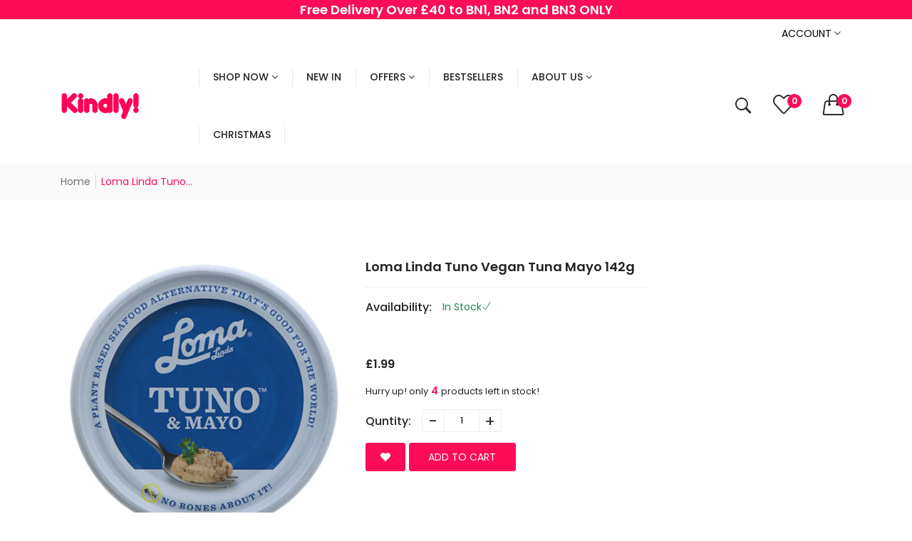

--- FILE ---
content_type: text/html; charset=utf-8
request_url: https://kindlyofbrighton.com/products/loma_linda_tuno_mayo_-_12_x_142g_2730-1
body_size: 102579
content:
<!doctype html>
<!--[if IE 9]> <html class="ie9 no-js supports-no-cookies" lang="en"> <![endif]-->
<!--[if (gt IE 9)|!(IE)]><!--> <html class="no-js supports-no-cookies " lang="en"> <!--<![endif]-->
<head>
  <meta name="google-site-verification" content="f5hpuULadt-qNU75ylO2xzvj7pPn1-_TjML9uw14jMI" />
  <!-- Basic and Helper page needs -->
  <meta charset="utf-8">
  <meta http-equiv="x-ua-compatible" content="IE=edge">
  <meta name="viewport" content="width=device-width,initial-scale=1">
  <meta name="theme-color" content="#fd0c57"><link rel="canonical" href="https://kindlyofbrighton.com/products/loma_linda_tuno_mayo_-_12_x_142g_2730-1"><link rel="shortcut icon" href="//kindlyofbrighton.com/cdn/shop/files/favicon-32x32_32x32.png?v=1666687685" type="image/png" /><!-- Title and description -->
  
  <title>
  Loma Linda Tuno Vegan Tuna Mayo 142g
  
  
  
  &ndash; KindlyofBrighton
  
  </title><meta name="description" content="Since 1890, Loma Linda has been a leader in sustainable foods. We believe plant-based proteins are key to a healthy lifestyle and contribute for a healthy world. Made with plant-based protein TUNO offers the light, flaky texture of tuna, but is completely seafood-free, vegan, gluten free and high in protein, so perfect for sandwiches and salads ."><!-- Helpers -->
  <!-- /snippets/social-meta-tags.liquid -->


  <meta property="og:type" content="product">
  <meta property="og:title" content="Loma Linda Tuno Vegan Tuna Mayo 142g">
  
    <meta property="og:image" content="http://kindlyofbrighton.com/cdn/shop/products/KIN---2730_52f03b42-4cb4-4222-a027-10c62e8f9c20_grande.jpg?v=1665157345">
    <meta property="og:image:secure_url" content="https://kindlyofbrighton.com/cdn/shop/products/KIN---2730_52f03b42-4cb4-4222-a027-10c62e8f9c20_grande.jpg?v=1665157345">
  
  <meta property="og:description" content="Loma Linda Tuno Mayo - 12 x 142g">
  <meta property="og:price:amount" content="1.99">
  <meta property="og:price:currency" content="GBP">

<meta property="og:url" content="https://kindlyofbrighton.com/products/loma_linda_tuno_mayo_-_12_x_142g_2730-1">
<meta property="og:site_name" content="KindlyofBrighton">




  <meta name="twitter:card" content="summary">


  <meta name="twitter:title" content="Loma Linda Tuno Vegan Tuna Mayo 142g">
  <meta name="twitter:description" content="Loma Linda Tuno Mayo - 12 x 142g">
  <meta name="twitter:image" content="https://kindlyofbrighton.com/cdn/shop/products/KIN---2730_52f03b42-4cb4-4222-a027-10c62e8f9c20_grande.jpg?v=1665157345">
  <meta name="twitter:image:width" content="600">
  <meta name="twitter:image:height" content="600">



  <!-- CSS -->
  <style>*,::after,::before{box-sizing:border-box}body{font-family: var(--font-stack-body);font-weight: var(--font-weight-body);font-style: var(--font-style-body);}h1,h2,h3,h4,h5,h6{font-family: var(--font-stack-header);font-weight: var(--font-weight-header);font-style: var(--font-style-header);}
    @font-face {
  font-family: Poppins;
  font-weight: 500;
  font-style: normal;
  font-display: swap;
  src: url("//kindlyofbrighton.com/cdn/fonts/poppins/poppins_n5.ad5b4b72b59a00358afc706450c864c3c8323842.woff2") format("woff2"),
       url("//kindlyofbrighton.com/cdn/fonts/poppins/poppins_n5.33757fdf985af2d24b32fcd84c9a09224d4b2c39.woff") format("woff");
}

    @font-face {
  font-family: Poppins;
  font-weight: 400;
  font-style: normal;
  font-display: swap;
  src: url("//kindlyofbrighton.com/cdn/fonts/poppins/poppins_n4.0ba78fa5af9b0e1a374041b3ceaadf0a43b41362.woff2") format("woff2"),
       url("//kindlyofbrighton.com/cdn/fonts/poppins/poppins_n4.214741a72ff2596839fc9760ee7a770386cf16ca.woff") format("woff");
}

    @font-face {
  font-family: Poppins;
  font-weight: 700;
  font-style: normal;
  font-display: swap;
  src: url("//kindlyofbrighton.com/cdn/fonts/poppins/poppins_n7.56758dcf284489feb014a026f3727f2f20a54626.woff2") format("woff2"),
       url("//kindlyofbrighton.com/cdn/fonts/poppins/poppins_n7.f34f55d9b3d3205d2cd6f64955ff4b36f0cfd8da.woff") format("woff");
}

    @font-face {
  font-family: Poppins;
  font-weight: 700;
  font-style: normal;
  font-display: swap;
  src: url("//kindlyofbrighton.com/cdn/fonts/poppins/poppins_n7.56758dcf284489feb014a026f3727f2f20a54626.woff2") format("woff2"),
       url("//kindlyofbrighton.com/cdn/fonts/poppins/poppins_n7.f34f55d9b3d3205d2cd6f64955ff4b36f0cfd8da.woff") format("woff");
}

    @font-face {
  font-family: Poppins;
  font-weight: 400;
  font-style: italic;
  font-display: swap;
  src: url("//kindlyofbrighton.com/cdn/fonts/poppins/poppins_i4.846ad1e22474f856bd6b81ba4585a60799a9f5d2.woff2") format("woff2"),
       url("//kindlyofbrighton.com/cdn/fonts/poppins/poppins_i4.56b43284e8b52fc64c1fd271f289a39e8477e9ec.woff") format("woff");
}

    @font-face {
  font-family: Poppins;
  font-weight: 700;
  font-style: italic;
  font-display: swap;
  src: url("//kindlyofbrighton.com/cdn/fonts/poppins/poppins_i7.42fd71da11e9d101e1e6c7932199f925f9eea42d.woff2") format("woff2"),
       url("//kindlyofbrighton.com/cdn/fonts/poppins/poppins_i7.ec8499dbd7616004e21155106d13837fff4cf556.woff") format("woff");
}

    @font-face {
  font-family: Poppins;
  font-weight: 600;
  font-style: normal;
  font-display: swap;
  src: url("//kindlyofbrighton.com/cdn/fonts/poppins/poppins_n6.aa29d4918bc243723d56b59572e18228ed0786f6.woff2") format("woff2"),
       url("//kindlyofbrighton.com/cdn/fonts/poppins/poppins_n6.5f815d845fe073750885d5b7e619ee00e8111208.woff") format("woff");
}

  </style><link href="//kindlyofbrighton.com/cdn/shop/t/3/assets/bootstrap.min.css?v=148578714325549562031705425755" rel="stylesheet" type="text/css" media="all" />
<link href="//kindlyofbrighton.com/cdn/shop/t/3/assets/font-awesome.min.css?v=21869632697367095781705425755" rel="stylesheet" type="text/css" media="all" />
<link href="//kindlyofbrighton.com/cdn/shop/t/3/assets/owl.carousel.min.css?v=70516089817612781961705425755" rel="stylesheet" type="text/css" media="all" />
<link href="//kindlyofbrighton.com/cdn/shop/t/3/assets/owl.theme.default.min.css?v=135046118358282713361705425755" rel="stylesheet" type="text/css" media="all" />
<link href="//kindlyofbrighton.com/cdn/shop/t/3/assets/swiper.min.css?v=168954572340863736781705425755" rel="stylesheet" type="text/css" media="all" />
<link href="//kindlyofbrighton.com/cdn/shop/t/3/assets/themify-icons.css?v=17828378678609318721705425755" rel="stylesheet" type="text/css" media="all" />
<link href="//kindlyofbrighton.com/cdn/shop/t/3/assets/simple-line-icons.css?v=49402511247700599821705425755" rel="stylesheet" type="text/css" media="all" />
<link href="//kindlyofbrighton.com/cdn/shop/t/3/assets/ionicons.min.css?v=184364306120675196201705425755" rel="stylesheet" type="text/css" media="all" />
<link href="//kindlyofbrighton.com/cdn/shop/t/3/assets/plugins.css?v=104516409424669372401705425755" rel="stylesheet" type="text/css" media="all" />

<link href="//kindlyofbrighton.com/cdn/shop/t/3/assets/style.css?v=176244916880899965051705425755" rel="stylesheet" type="text/css" media="all" />
<link href="//kindlyofbrighton.com/cdn/shop/t/3/assets/theme-custom.css?v=31854571739114707111705425755" rel="stylesheet" type="text/css" media="all" />
<link href="//kindlyofbrighton.com/cdn/shop/t/3/assets/skin-theme.css?v=98711000590131403661705425755" rel="stylesheet" type="text/css" media="all" />
<link href="//kindlyofbrighton.com/cdn/shop/t/3/assets/custom-style.css?v=165419495348393779891705425755" rel="stylesheet" type="text/css" media="all" />

<!-- Header hook for plugins -->
  <script>window.performance && window.performance.mark && window.performance.mark('shopify.content_for_header.start');</script><meta name="facebook-domain-verification" content="39dtopays7qdlk7flyj5kptpvuwlm5">
<meta id="shopify-digital-wallet" name="shopify-digital-wallet" content="/56922701898/digital_wallets/dialog">
<meta name="shopify-checkout-api-token" content="82fec24c75a6583452ac72c8720b0f4e">
<meta id="in-context-paypal-metadata" data-shop-id="56922701898" data-venmo-supported="false" data-environment="production" data-locale="en_US" data-paypal-v4="true" data-currency="GBP">
<link rel="alternate" type="application/json+oembed" href="https://kindlyofbrighton.com/products/loma_linda_tuno_mayo_-_12_x_142g_2730-1.oembed">
<script async="async" src="/checkouts/internal/preloads.js?locale=en-GB"></script>
<link rel="preconnect" href="https://shop.app" crossorigin="anonymous">
<script async="async" src="https://shop.app/checkouts/internal/preloads.js?locale=en-GB&shop_id=56922701898" crossorigin="anonymous"></script>
<script id="apple-pay-shop-capabilities" type="application/json">{"shopId":56922701898,"countryCode":"GB","currencyCode":"GBP","merchantCapabilities":["supports3DS"],"merchantId":"gid:\/\/shopify\/Shop\/56922701898","merchantName":"KindlyofBrighton","requiredBillingContactFields":["postalAddress","email"],"requiredShippingContactFields":["postalAddress","email"],"shippingType":"shipping","supportedNetworks":["visa","maestro","masterCard","amex"],"total":{"type":"pending","label":"KindlyofBrighton","amount":"1.00"},"shopifyPaymentsEnabled":true,"supportsSubscriptions":true}</script>
<script id="shopify-features" type="application/json">{"accessToken":"82fec24c75a6583452ac72c8720b0f4e","betas":["rich-media-storefront-analytics"],"domain":"kindlyofbrighton.com","predictiveSearch":true,"shopId":56922701898,"locale":"en"}</script>
<script>var Shopify = Shopify || {};
Shopify.shop = "kindlyofbrighton.myshopify.com";
Shopify.locale = "en";
Shopify.currency = {"active":"GBP","rate":"1.0"};
Shopify.country = "GB";
Shopify.theme = {"name":"GoLive_Theme_20221005(fordeer)","id":126202708042,"schema_name":null,"schema_version":null,"theme_store_id":null,"role":"main"};
Shopify.theme.handle = "null";
Shopify.theme.style = {"id":null,"handle":null};
Shopify.cdnHost = "kindlyofbrighton.com/cdn";
Shopify.routes = Shopify.routes || {};
Shopify.routes.root = "/";</script>
<script type="module">!function(o){(o.Shopify=o.Shopify||{}).modules=!0}(window);</script>
<script>!function(o){function n(){var o=[];function n(){o.push(Array.prototype.slice.apply(arguments))}return n.q=o,n}var t=o.Shopify=o.Shopify||{};t.loadFeatures=n(),t.autoloadFeatures=n()}(window);</script>
<script>
  window.ShopifyPay = window.ShopifyPay || {};
  window.ShopifyPay.apiHost = "shop.app\/pay";
  window.ShopifyPay.redirectState = null;
</script>
<script id="shop-js-analytics" type="application/json">{"pageType":"product"}</script>
<script defer="defer" async type="module" src="//kindlyofbrighton.com/cdn/shopifycloud/shop-js/modules/v2/client.init-shop-cart-sync_DtuiiIyl.en.esm.js"></script>
<script defer="defer" async type="module" src="//kindlyofbrighton.com/cdn/shopifycloud/shop-js/modules/v2/chunk.common_CUHEfi5Q.esm.js"></script>
<script type="module">
  await import("//kindlyofbrighton.com/cdn/shopifycloud/shop-js/modules/v2/client.init-shop-cart-sync_DtuiiIyl.en.esm.js");
await import("//kindlyofbrighton.com/cdn/shopifycloud/shop-js/modules/v2/chunk.common_CUHEfi5Q.esm.js");

  window.Shopify.SignInWithShop?.initShopCartSync?.({"fedCMEnabled":true,"windoidEnabled":true});

</script>
<script>
  window.Shopify = window.Shopify || {};
  if (!window.Shopify.featureAssets) window.Shopify.featureAssets = {};
  window.Shopify.featureAssets['shop-js'] = {"shop-cart-sync":["modules/v2/client.shop-cart-sync_DFoTY42P.en.esm.js","modules/v2/chunk.common_CUHEfi5Q.esm.js"],"init-fed-cm":["modules/v2/client.init-fed-cm_D2UNy1i2.en.esm.js","modules/v2/chunk.common_CUHEfi5Q.esm.js"],"init-shop-email-lookup-coordinator":["modules/v2/client.init-shop-email-lookup-coordinator_BQEe2rDt.en.esm.js","modules/v2/chunk.common_CUHEfi5Q.esm.js"],"shop-cash-offers":["modules/v2/client.shop-cash-offers_3CTtReFF.en.esm.js","modules/v2/chunk.common_CUHEfi5Q.esm.js","modules/v2/chunk.modal_BewljZkx.esm.js"],"shop-button":["modules/v2/client.shop-button_C6oxCjDL.en.esm.js","modules/v2/chunk.common_CUHEfi5Q.esm.js"],"init-windoid":["modules/v2/client.init-windoid_5pix8xhK.en.esm.js","modules/v2/chunk.common_CUHEfi5Q.esm.js"],"avatar":["modules/v2/client.avatar_BTnouDA3.en.esm.js"],"init-shop-cart-sync":["modules/v2/client.init-shop-cart-sync_DtuiiIyl.en.esm.js","modules/v2/chunk.common_CUHEfi5Q.esm.js"],"shop-toast-manager":["modules/v2/client.shop-toast-manager_BYv_8cH1.en.esm.js","modules/v2/chunk.common_CUHEfi5Q.esm.js"],"pay-button":["modules/v2/client.pay-button_FnF9EIkY.en.esm.js","modules/v2/chunk.common_CUHEfi5Q.esm.js"],"shop-login-button":["modules/v2/client.shop-login-button_CH1KUpOf.en.esm.js","modules/v2/chunk.common_CUHEfi5Q.esm.js","modules/v2/chunk.modal_BewljZkx.esm.js"],"init-customer-accounts-sign-up":["modules/v2/client.init-customer-accounts-sign-up_aj7QGgYS.en.esm.js","modules/v2/client.shop-login-button_CH1KUpOf.en.esm.js","modules/v2/chunk.common_CUHEfi5Q.esm.js","modules/v2/chunk.modal_BewljZkx.esm.js"],"init-shop-for-new-customer-accounts":["modules/v2/client.init-shop-for-new-customer-accounts_NbnYRf_7.en.esm.js","modules/v2/client.shop-login-button_CH1KUpOf.en.esm.js","modules/v2/chunk.common_CUHEfi5Q.esm.js","modules/v2/chunk.modal_BewljZkx.esm.js"],"init-customer-accounts":["modules/v2/client.init-customer-accounts_ppedhqCH.en.esm.js","modules/v2/client.shop-login-button_CH1KUpOf.en.esm.js","modules/v2/chunk.common_CUHEfi5Q.esm.js","modules/v2/chunk.modal_BewljZkx.esm.js"],"shop-follow-button":["modules/v2/client.shop-follow-button_CMIBBa6u.en.esm.js","modules/v2/chunk.common_CUHEfi5Q.esm.js","modules/v2/chunk.modal_BewljZkx.esm.js"],"lead-capture":["modules/v2/client.lead-capture_But0hIyf.en.esm.js","modules/v2/chunk.common_CUHEfi5Q.esm.js","modules/v2/chunk.modal_BewljZkx.esm.js"],"checkout-modal":["modules/v2/client.checkout-modal_BBxc70dQ.en.esm.js","modules/v2/chunk.common_CUHEfi5Q.esm.js","modules/v2/chunk.modal_BewljZkx.esm.js"],"shop-login":["modules/v2/client.shop-login_hM3Q17Kl.en.esm.js","modules/v2/chunk.common_CUHEfi5Q.esm.js","modules/v2/chunk.modal_BewljZkx.esm.js"],"payment-terms":["modules/v2/client.payment-terms_CAtGlQYS.en.esm.js","modules/v2/chunk.common_CUHEfi5Q.esm.js","modules/v2/chunk.modal_BewljZkx.esm.js"]};
</script>
<script>(function() {
  var isLoaded = false;
  function asyncLoad() {
    if (isLoaded) return;
    isLoaded = true;
    var urls = ["https:\/\/restrictshipping.com\/app.js?shop=kindlyofbrighton.myshopify.com"];
    for (var i = 0; i < urls.length; i++) {
      var s = document.createElement('script');
      s.type = 'text/javascript';
      s.async = true;
      s.src = urls[i];
      var x = document.getElementsByTagName('script')[0];
      x.parentNode.insertBefore(s, x);
    }
  };
  if(window.attachEvent) {
    window.attachEvent('onload', asyncLoad);
  } else {
    window.addEventListener('load', asyncLoad, false);
  }
})();</script>
<script id="__st">var __st={"a":56922701898,"offset":0,"reqid":"c38549ce-49c3-4d59-beae-2ca23535feb1-1766652242","pageurl":"kindlyofbrighton.com\/products\/loma_linda_tuno_mayo_-_12_x_142g_2730-1","u":"bd1da430a008","p":"product","rtyp":"product","rid":6996379238474};</script>
<script>window.ShopifyPaypalV4VisibilityTracking = true;</script>
<script id="captcha-bootstrap">!function(){'use strict';const t='contact',e='account',n='new_comment',o=[[t,t],['blogs',n],['comments',n],[t,'customer']],c=[[e,'customer_login'],[e,'guest_login'],[e,'recover_customer_password'],[e,'create_customer']],r=t=>t.map((([t,e])=>`form[action*='/${t}']:not([data-nocaptcha='true']) input[name='form_type'][value='${e}']`)).join(','),a=t=>()=>t?[...document.querySelectorAll(t)].map((t=>t.form)):[];function s(){const t=[...o],e=r(t);return a(e)}const i='password',u='form_key',d=['recaptcha-v3-token','g-recaptcha-response','h-captcha-response',i],f=()=>{try{return window.sessionStorage}catch{return}},m='__shopify_v',_=t=>t.elements[u];function p(t,e,n=!1){try{const o=window.sessionStorage,c=JSON.parse(o.getItem(e)),{data:r}=function(t){const{data:e,action:n}=t;return t[m]||n?{data:e,action:n}:{data:t,action:n}}(c);for(const[e,n]of Object.entries(r))t.elements[e]&&(t.elements[e].value=n);n&&o.removeItem(e)}catch(o){console.error('form repopulation failed',{error:o})}}const l='form_type',E='cptcha';function T(t){t.dataset[E]=!0}const w=window,h=w.document,L='Shopify',v='ce_forms',y='captcha';let A=!1;((t,e)=>{const n=(g='f06e6c50-85a8-45c8-87d0-21a2b65856fe',I='https://cdn.shopify.com/shopifycloud/storefront-forms-hcaptcha/ce_storefront_forms_captcha_hcaptcha.v1.5.2.iife.js',D={infoText:'Protected by hCaptcha',privacyText:'Privacy',termsText:'Terms'},(t,e,n)=>{const o=w[L][v],c=o.bindForm;if(c)return c(t,g,e,D).then(n);var r;o.q.push([[t,g,e,D],n]),r=I,A||(h.body.append(Object.assign(h.createElement('script'),{id:'captcha-provider',async:!0,src:r})),A=!0)});var g,I,D;w[L]=w[L]||{},w[L][v]=w[L][v]||{},w[L][v].q=[],w[L][y]=w[L][y]||{},w[L][y].protect=function(t,e){n(t,void 0,e),T(t)},Object.freeze(w[L][y]),function(t,e,n,w,h,L){const[v,y,A,g]=function(t,e,n){const i=e?o:[],u=t?c:[],d=[...i,...u],f=r(d),m=r(i),_=r(d.filter((([t,e])=>n.includes(e))));return[a(f),a(m),a(_),s()]}(w,h,L),I=t=>{const e=t.target;return e instanceof HTMLFormElement?e:e&&e.form},D=t=>v().includes(t);t.addEventListener('submit',(t=>{const e=I(t);if(!e)return;const n=D(e)&&!e.dataset.hcaptchaBound&&!e.dataset.recaptchaBound,o=_(e),c=g().includes(e)&&(!o||!o.value);(n||c)&&t.preventDefault(),c&&!n&&(function(t){try{if(!f())return;!function(t){const e=f();if(!e)return;const n=_(t);if(!n)return;const o=n.value;o&&e.removeItem(o)}(t);const e=Array.from(Array(32),(()=>Math.random().toString(36)[2])).join('');!function(t,e){_(t)||t.append(Object.assign(document.createElement('input'),{type:'hidden',name:u})),t.elements[u].value=e}(t,e),function(t,e){const n=f();if(!n)return;const o=[...t.querySelectorAll(`input[type='${i}']`)].map((({name:t})=>t)),c=[...d,...o],r={};for(const[a,s]of new FormData(t).entries())c.includes(a)||(r[a]=s);n.setItem(e,JSON.stringify({[m]:1,action:t.action,data:r}))}(t,e)}catch(e){console.error('failed to persist form',e)}}(e),e.submit())}));const S=(t,e)=>{t&&!t.dataset[E]&&(n(t,e.some((e=>e===t))),T(t))};for(const o of['focusin','change'])t.addEventListener(o,(t=>{const e=I(t);D(e)&&S(e,y())}));const B=e.get('form_key'),M=e.get(l),P=B&&M;t.addEventListener('DOMContentLoaded',(()=>{const t=y();if(P)for(const e of t)e.elements[l].value===M&&p(e,B);[...new Set([...A(),...v().filter((t=>'true'===t.dataset.shopifyCaptcha))])].forEach((e=>S(e,t)))}))}(h,new URLSearchParams(w.location.search),n,t,e,['guest_login'])})(!0,!0)}();</script>
<script integrity="sha256-4kQ18oKyAcykRKYeNunJcIwy7WH5gtpwJnB7kiuLZ1E=" data-source-attribution="shopify.loadfeatures" defer="defer" src="//kindlyofbrighton.com/cdn/shopifycloud/storefront/assets/storefront/load_feature-a0a9edcb.js" crossorigin="anonymous"></script>
<script crossorigin="anonymous" defer="defer" src="//kindlyofbrighton.com/cdn/shopifycloud/storefront/assets/shopify_pay/storefront-65b4c6d7.js?v=20250812"></script>
<script data-source-attribution="shopify.dynamic_checkout.dynamic.init">var Shopify=Shopify||{};Shopify.PaymentButton=Shopify.PaymentButton||{isStorefrontPortableWallets:!0,init:function(){window.Shopify.PaymentButton.init=function(){};var t=document.createElement("script");t.src="https://kindlyofbrighton.com/cdn/shopifycloud/portable-wallets/latest/portable-wallets.en.js",t.type="module",document.head.appendChild(t)}};
</script>
<script data-source-attribution="shopify.dynamic_checkout.buyer_consent">
  function portableWalletsHideBuyerConsent(e){var t=document.getElementById("shopify-buyer-consent"),n=document.getElementById("shopify-subscription-policy-button");t&&n&&(t.classList.add("hidden"),t.setAttribute("aria-hidden","true"),n.removeEventListener("click",e))}function portableWalletsShowBuyerConsent(e){var t=document.getElementById("shopify-buyer-consent"),n=document.getElementById("shopify-subscription-policy-button");t&&n&&(t.classList.remove("hidden"),t.removeAttribute("aria-hidden"),n.addEventListener("click",e))}window.Shopify?.PaymentButton&&(window.Shopify.PaymentButton.hideBuyerConsent=portableWalletsHideBuyerConsent,window.Shopify.PaymentButton.showBuyerConsent=portableWalletsShowBuyerConsent);
</script>
<script data-source-attribution="shopify.dynamic_checkout.cart.bootstrap">document.addEventListener("DOMContentLoaded",(function(){function t(){return document.querySelector("shopify-accelerated-checkout-cart, shopify-accelerated-checkout")}if(t())Shopify.PaymentButton.init();else{new MutationObserver((function(e,n){t()&&(Shopify.PaymentButton.init(),n.disconnect())})).observe(document.body,{childList:!0,subtree:!0})}}));
</script>
<link id="shopify-accelerated-checkout-styles" rel="stylesheet" media="screen" href="https://kindlyofbrighton.com/cdn/shopifycloud/portable-wallets/latest/accelerated-checkout-backwards-compat.css" crossorigin="anonymous">
<style id="shopify-accelerated-checkout-cart">
        #shopify-buyer-consent {
  margin-top: 1em;
  display: inline-block;
  width: 100%;
}

#shopify-buyer-consent.hidden {
  display: none;
}

#shopify-subscription-policy-button {
  background: none;
  border: none;
  padding: 0;
  text-decoration: underline;
  font-size: inherit;
  cursor: pointer;
}

#shopify-subscription-policy-button::before {
  box-shadow: none;
}

      </style>
<link rel="stylesheet" media="screen" href="//kindlyofbrighton.com/cdn/shop/t/3/compiled_assets/styles.css?1410">
<script>window.performance && window.performance.mark && window.performance.mark('shopify.content_for_header.end');</script>
  <!-- /snippets/oldIE-js.liquid -->


<!--[if lt IE 9]>
<script src="//cdnjs.cloudflare.com/ajax/libs/html5shiv/3.7.2/html5shiv.min.js" type="text/javascript"></script>
<script src="//kindlyofbrighton.com/cdn/shop/t/3/assets/respond.min.js?v=52248677837542619231705425755" type="text/javascript"></script>
<link href="//kindlyofbrighton.com/cdn/shop/t/3/assets/respond-proxy.html" id="respond-proxy" rel="respond-proxy" />
<link href="//kindlyofbrighton.com/search?q=48f65c79887de03e98ab2b1a146167e9" id="respond-redirect" rel="respond-redirect" />
<script src="//kindlyofbrighton.com/search?q=48f65c79887de03e98ab2b1a146167e9" type="text/javascript"></script>
<![endif]-->



  <!-- JS --><script src="//kindlyofbrighton.com/cdn/shop/t/3/assets/modernizr-2.8.3.min.js?v=174727525422211915231705425755"></script>
<script src="//kindlyofbrighton.com/cdn/shop/t/3/assets/jquery-1.12.0.min.js?v=180303338299147220221705425755"></script>
<script src="//kindlyofbrighton.com/cdn/shop/t/3/assets/bootstrap.bundle.min.js?v=178806464053651140501705425755"></script>
<script src="//kindlyofbrighton.com/cdn/shop/t/3/assets/plugins.js?v=96802891699558425321705425755"></script>
<script src="//kindlyofbrighton.com/cdn/shop/t/3/assets/owl.carousel.min.js?v=97891440811553454251705425755"></script>
<script src="//kindlyofbrighton.com/cdn/shop/t/3/assets/swiper.min.js?v=125509845551321791351705425755"></script>
<script src="//kindlyofbrighton.com/cdn/shop/t/3/assets/jquery.lazyload.min.js?v=125476379253928989431705425755"></script>
<script src="//kindlyofbrighton.com/cdn/shop/t/3/assets/imagesloaded.pkgd.min.js?v=58209854333173575541705425755"></script>
<script src="//kindlyofbrighton.com/cdn/shop/t/3/assets/jquery.isotope.min.js?v=91911861347149225011705425755"></script>
<!-- Ajax Cart js -->
<script src="//kindlyofbrighton.com/cdn/shopifycloud/storefront/assets/themes_support/option_selection-b017cd28.js"></script>
<script src="//kindlyofbrighton.com/cdn/shopifycloud/storefront/assets/themes_support/api.jquery-7ab1a3a4.js"></script>
<script src="//kindlyofbrighton.com/cdn/shop/t/3/assets/main.js?v=31152076598645392121705425755"></script>

  <script src="//kindlyofbrighton.com/cdn/shopifycloud/storefront/assets/themes_support/shopify_common-5f594365.js" type="text/javascript"></script>
  
  <meta name="google-site-verification" content="FRDacCaQ2WdFdDV-AZVMqLHQuyGUhPjfeyN6HBf9ugI" />
  
  <script id="convertful-api" src="https://app.convertful.com/Convertful.js?owner=4304" async></script>


<script>
    
    
    
    
    var gsf_conversion_data = {page_type : 'product', event : 'view_item', data : {product_data : [{variant_id : 40084147372106, product_id : 6996379238474, name : "Loma Linda Tuno Vegan Tuna Mayo 142g", price : "1.99", currency : "GBP", sku : "KIN - 2730", brand : "Loma Linda", variant : "Default Title", category : "Meat Alternatives", quantity : "4" }], total_price : "1.99", shop_currency : "GBP"}};
    
</script>
<style>

.smartnWrapper ul, ol {
    display: block;
    margin-block-start: 1em;
    margin-block-end: 1em;
    margin-inline-start: 0px;
    margin-inline-end: 0px;
    padding-inline-start: 40px;
    list-style-type: revert;
}
.smartnWrapper li {
    list-style: inherit;
    list-style-position: inside;
}



.smart-d-block{display:block;}
.smart-d-inline-block{display:inline-block;}

.smart-align-middle{vertical-align:middle;}
.smart-align-top {vertical-align: top;}

.smart-m-0{margin: 0rem;} 
.smart-mr-0{margin-right: 0rem;} 
.smart-ml-0{margin-left: 0rem;}
.smart-mt-0{margin-top: 0rem;}
.smart-mb-0{margin-bottom: 0rem;}
  
.smart-m-1{margin: .25rem;} 
.smart-mr-1{margin-right: .25rem;} 
.smart-ml-1{margin-left: .25rem;}
.smart-mt-1{margin-top: .25rem;}
.smart-mb-1{margin-bottom: .25rem;}

.smart-m-2{margin: .5rem;} 
.smart-mr-2{margin-right: .5rem;} 
.smart-ml-2{margin-left: .5rem;}
.smart-mt-2{margin-top: .5rem;}
.smart-mb-2{margin-bottom: .5rem;}

.smart-m-3{margin: 1em;} 
.smart-mr-3{margin-right: 1rem;} 
.smart-ml-3{margin-left: 1rem;}
.smart-mt-3{margin-top: 1rem;}
.smart-mb-3{margin-bottom: 1rem;}

.smart-m-4{margin: 1.5rem;} 
.smart-mr-4{margin-right: 1.5rem;} 
.smart-ml-4{margin-left: 1.5rem;}
.smart-mt-4{margin-top: 1.5rem;}
.smart-mb-4{margin-bottom: 1.5rem;}

.smart-m-5{margin: 3rem;} 
.smart-mr-5{margin-right: 3rem;} 
.smart-ml-5{margin-left: 3rem;}
.smart-mt-5{margin-top: 3rem;}
.smart-mb-5{margin-bottom: 3rem;}

.smart-p-0{padding: 0rem;} 
.smart-pr-0{padding-right: 0rem;} 
.smart-pl-0{padding-left: 0rem;}
.smart-pt-0{padding-top: 0rem;}
.smart-pb-0{padding-bottom: 0rem;}
  
.smart-p-1{padding: .25rem;} 
.smart-pr-1{padding-right: .25rem;} 
.smart-pl-1{padding-left: .25rem;}
.smart-pt-1{padding-top: .25rem;}
.smart-pb-1{padding-bottom: .25rem;}

.smart-p-2{padding: .5rem;} 
.smart-pr-2{padding-right: .5rem;} 
.smart-pl-2{padding-left: .5rem;}
.smart-pt-2{padding-top: .5rem;}
.smart-pb-2{padding-bottom: .5rem;}

.smart-p-3{padding: 1em;} 
.smart-pr-3{padding-right: 1rem;} 
.smart-pl-3{padding-left: 1rem;}
.smart-pt-3{padding-top: 1rem;}
.smart-pb-3{padding-bottom: 1rem;}

.smart-p-4{padding: 1.5rem;} 
.smart-pr-4{padding-right: 1.5rem;} 
.smart-pl-4{padding-left: 1.5rem;}
.smart-pt-4{padding-top: 1.5rem;}
.smart-pb-4{padding-bottom: 1.5rem;}

.smart-p-5{padding: 3rem;} 
.smart-pr-5{padding-right: 3rem;} 
.smart-pl-5{padding-left: 3rem;}
.smart-pt-5{padding-top: 3rem;}
.smart-pb-5{padding-bottom: 3rem;}

.smart-px-2{padding-left:.5rem;padding-right:.5rem;}
.smart-py-1{padding-top:.25rem;padding-bottom:.25rem;}
.smart-mx-auto{margin-left: auto;margin-right: auto;}
.smart-text-center{text-align:center;}
.smart-text-left{text-align:left;}

.smart-px-0{padding-left:0px !important;padding-right:0px !important;}
    
.smartbanPhotoOuter {line-height: 0px;}

@-ms-viewport{width:device-width}.smart-container{width:100%;padding-right:15px;padding-left:15px;margin-right:auto;margin-left:auto}@media (min-width:576px){.smart-container{max-width:540px}}@media (min-width:768px){.smart-container{max-width:720px}}@media (min-width:992px){.smart-container{max-width:960px}}@media (min-width:1200px){.smart-container{max-width:1140px}}.smart-container-fluid{width:100%;padding-right:15px;padding-left:15px;margin-right:auto;margin-left:auto}.smart-row{display:-ms-flexbox;display:flex;-ms-flex-wrap:wrap;flex-wrap:wrap;margin-right:-15px;margin-left:-15px}.smart-no-gutters{margin-right:0;margin-left:0}.smart-no-gutters>.col,.smart-no-gutters>[class*=col-]{padding-right:0;padding-left:0}.smart-col,.smart-col-1,.smart-col-10,.smart-col-11,.smart-col-12,.smart-col-2,.smart-col-3,.smart-col-4,.smart-col-5,.smart-col-6,.smart-col-7,.smart-col-8,.smart-col-9,.smart-col-auto,.smart-col-lg,.smart-col-lg-1,.smart-col-lg-10,.smart-col-lg-11,.smart-col-lg-12,.smart-col-lg-2,.smart-col-lg-3,.smart-col-lg-4,.smart-col-lg-5,.smart-col-lg-6,.smart-col-lg-7,.smart-col-lg-8,.smart-col-lg-9,.smart-col-lg-auto,.smart-col-md,.smart-col-md-1,.smart-col-md-10,.smart-col-md-11,.smart-col-md-12,.smart-col-md-2,.smart-col-md-3,.smart-col-md-4,.smart-col-md-5,.smart-col-md-6,.smart-col-md-7,.smart-col-md-8,.smart-col-md-9,.smart-col-md-auto,.smart-col-sm,.smart-col-sm-1,.smart-col-sm-10,.smart-col-sm-11,.smart-col-sm-12,.smart-col-sm-2,.smart-col-sm-3,.smart-col-sm-4,.smart-col-sm-5,.smart-col-sm-6,.smart-col-sm-7,.smart-col-sm-8,.smart-col-sm-9,.smart-col-sm-auto,.smart-col-xl,.smart-col-xl-1,.smart-col-xl-10,.smart-col-xl-11,.smart-col-xl-12,.smart-col-xl-2,.smart-col-xl-3,.smart-col-xl-4,.smart-col-xl-5,.smart-col-xl-6,.smart-col-xl-7,.smart-col-xl-8,.smart-col-xl-9,.smart-col-xl-auto{position:relative;width:100%;min-height:1px;padding-right:15px;padding-left:15px}.smart-col{-ms-flex-preferred-size:0;flex-basis:0;-ms-flex-positive:1;flex-grow:1;max-width:100%}.smart-col-auto{-ms-flex:0 0 auto;flex:0 0 auto;width:auto;max-width:none}.smart-col-1{-ms-flex:0 0 8.333333%;flex:0 0 8.333333%;max-width:8.333333%}.smart-col-2{-ms-flex:0 0 16.666667%;flex:0 0 16.666667%;max-width:16.666667%}.smart-col-3{-ms-flex:0 0 25%;flex:0 0 25%;max-width:25%}.smart-col-4{-ms-flex:0 0 33.333333%;flex:0 0 33.333333%;max-width:33.333333%}.smart-col-5{-ms-flex:0 0 41.666667%;flex:0 0 41.666667%;max-width:41.666667%}.smart-col-6{-ms-flex:0 0 50%;flex:0 0 50%;max-width:50%}.smart-col-7{-ms-flex:0 0 58.333333%;flex:0 0 58.333333%;max-width:58.333333%}.smart-col-8{-ms-flex:0 0 66.666667%;flex:0 0 66.666667%;max-width:66.666667%}.smart-col-9{-ms-flex:0 0 75%;flex:0 0 75%;max-width:75%}.smart-col-10{-ms-flex:0 0 83.333333%;flex:0 0 83.333333%;max-width:83.333333%}.smart-col-11{-ms-flex:0 0 91.666667%;flex:0 0 91.666667%;max-width:91.666667%}.smart-col-12{-ms-flex:0 0 100%;flex:0 0 100%;max-width:100%}.smart-order-first{-ms-flex-order:-1;order:-1}.smart-order-last{-ms-flex-order:13;order:13}.smart-order-0{-ms-flex-order:0;order:0}.smart-order-1{-ms-flex-order:1;order:1}.smart-order-2{-ms-flex-order:2;order:2}.smart-order-3{-ms-flex-order:3;order:3}.smart-order-4{-ms-flex-order:4;order:4}.smart-order-5{-ms-flex-order:5;order:5}.smart-order-6{-ms-flex-order:6;order:6}.smart-order-7{-ms-flex-order:7;order:7}.smart-order-8{-ms-flex-order:8;order:8}.smart-order-9{-ms-flex-order:9;order:9}.smart-order-10{-ms-flex-order:10;order:10}.smart-order-11{-ms-flex-order:11;order:11}.smart-order-12{-ms-flex-order:12;order:12}.smart-offset-1{margin-left:8.333333%}.smart-offset-2{margin-left:16.666667%}.smart-offset-3{margin-left:25%}.smart-offset-4{margin-left:33.333333%}.smart-offset-5{margin-left:41.666667%}.smart-offset-6{margin-left:50%}.smart-offset-7{margin-left:58.333333%}.smart-offset-8{margin-left:66.666667%}.smart-offset-9{margin-left:75%}.smart-offset-10{margin-left:83.333333%}.smart-offset-11{margin-left:91.666667%}@media (min-width:576px){.smart-col-sm{-ms-flex-preferred-size:0;flex-basis:0;-ms-flex-positive:1;flex-grow:1;max-width:100%}.smart-col-sm-auto{-ms-flex:0 0 auto;flex:0 0 auto;width:auto;max-width:none}.smart-col-sm-1{-ms-flex:0 0 8.333333%;flex:0 0 8.333333%;max-width:8.333333%}.smart-col-sm-2{-ms-flex:0 0 16.666667%;flex:0 0 16.666667%;max-width:16.666667%}.smart-col-sm-3{-ms-flex:0 0 25%;flex:0 0 25%;max-width:25%}.smart-col-sm-4{-ms-flex:0 0 33.333333%;flex:0 0 33.333333%;max-width:33.333333%}.smart-col-sm-5{-ms-flex:0 0 41.666667%;flex:0 0 41.666667%;max-width:41.666667%}.smart-col-sm-6{-ms-flex:0 0 50%;flex:0 0 50%;max-width:50%}.smart-col-sm-7{-ms-flex:0 0 58.333333%;flex:0 0 58.333333%;max-width:58.333333%}.smart-col-sm-8{-ms-flex:0 0 66.666667%;flex:0 0 66.666667%;max-width:66.666667%}.smart-col-sm-9{-ms-flex:0 0 75%;flex:0 0 75%;max-width:75%}.smart-col-sm-10{-ms-flex:0 0 83.333333%;flex:0 0 83.333333%;max-width:83.333333%}.smart-col-sm-11{-ms-flex:0 0 91.666667%;flex:0 0 91.666667%;max-width:91.666667%}.smart-col-sm-12{-ms-flex:0 0 100%;flex:0 0 100%;max-width:100%}.smart-order-sm-first{-ms-flex-order:-1;order:-1}.smart-order-sm-last{-ms-flex-order:13;order:13}.smart-order-sm-0{-ms-flex-order:0;order:0}.smart-order-sm-1{-ms-flex-order:1;order:1}.smart-order-sm-2{-ms-flex-order:2;order:2}.smart-order-sm-3{-ms-flex-order:3;order:3}.smart-order-sm-4{-ms-flex-order:4;order:4}.smart-order-sm-5{-ms-flex-order:5;order:5}.smart-order-sm-6{-ms-flex-order:6;order:6}.smart-order-sm-7{-ms-flex-order:7;order:7}.smart-order-sm-8{-ms-flex-order:8;order:8}.smart-order-sm-9{-ms-flex-order:9;order:9}.smart-order-sm-10{-ms-flex-order:10;order:10}.smart-order-sm-11{-ms-flex-order:11;order:11}.smart-order-sm-12{-ms-flex-order:12;order:12}.smart-offset-sm-0{margin-left:0}.smart-offset-sm-1{margin-left:8.333333%}.smart-offset-sm-2{margin-left:16.666667%}.smart-offset-sm-3{margin-left:25%}.smart-offset-sm-4{margin-left:33.333333%}.smart-offset-sm-5{margin-left:41.666667%}.smart-offset-sm-6{margin-left:50%}.smart-offset-sm-7{margin-left:58.333333%}.smart-offset-sm-8{margin-left:66.666667%}.smart-offset-sm-9{margin-left:75%}.smart-offset-sm-10{margin-left:83.333333%}.smart-offset-sm-11{margin-left:91.666667%}}@media (min-width:768px){.smart-col-md{-ms-flex-preferred-size:0;flex-basis:0;-ms-flex-positive:1;flex-grow:1;max-width:100%}.smart-col-md-auto{-ms-flex:0 0 auto;flex:0 0 auto;width:auto;max-width:none}.smart-col-md-1{-ms-flex:0 0 8.333333%;flex:0 0 8.333333%;max-width:8.333333%}.smart-col-md-2{-ms-flex:0 0 16.666667%;flex:0 0 16.666667%;max-width:16.666667%}.smart-col-md-3{-ms-flex:0 0 25%;flex:0 0 25%;max-width:25%}.smart-col-md-4{-ms-flex:0 0 33.333333%;flex:0 0 33.333333%;max-width:33.333333%}.smart-col-md-5{-ms-flex:0 0 41.666667%;flex:0 0 41.666667%;max-width:41.666667%}.smart-col-md-6{-ms-flex:0 0 50%;flex:0 0 50%;max-width:50%}.smart-col-md-7{-ms-flex:0 0 58.333333%;flex:0 0 58.333333%;max-width:58.333333%}.smart-col-md-8{-ms-flex:0 0 66.666667%;flex:0 0 66.666667%;max-width:66.666667%}.smart-col-md-9{-ms-flex:0 0 75%;flex:0 0 75%;max-width:75%}.smart-col-md-10{-ms-flex:0 0 83.333333%;flex:0 0 83.333333%;max-width:83.333333%}.smart-col-md-11{-ms-flex:0 0 91.666667%;flex:0 0 91.666667%;max-width:91.666667%}.smart-col-md-12{-ms-flex:0 0 100%;flex:0 0 100%;max-width:100%}.smart-order-md-first{-ms-flex-order:-1;order:-1}.smart-order-md-last{-ms-flex-order:13;order:13}.smart-order-md-0{-ms-flex-order:0;order:0}.smart-order-md-1{-ms-flex-order:1;order:1}.smart-order-md-2{-ms-flex-order:2;order:2}.smart-order-md-3{-ms-flex-order:3;order:3}.smart-order-md-4{-ms-flex-order:4;order:4}.smart-order-md-5{-ms-flex-order:5;order:5}.smart-order-md-6{-ms-flex-order:6;order:6}.smart-order-md-7{-ms-flex-order:7;order:7}.smart-order-md-8{-ms-flex-order:8;order:8}.smart-order-md-9{-ms-flex-order:9;order:9}.smart-order-md-10{-ms-flex-order:10;order:10}.smart-order-md-11{-ms-flex-order:11;order:11}.smart-order-md-12{-ms-flex-order:12;order:12}.smart-offset-md-0{margin-left:0}.smart-offset-md-1{margin-left:8.333333%}.smart-offset-md-2{margin-left:16.666667%}.smart-offset-md-3{margin-left:25%}.smart-offset-md-4{margin-left:33.333333%}.smart-offset-md-5{margin-left:41.666667%}.smart-offset-md-6{margin-left:50%}.smart-offset-md-7{margin-left:58.333333%}.smart-offset-md-8{margin-left:66.666667%}.smart-offset-md-9{margin-left:75%}.smart-offset-md-10{margin-left:83.333333%}.smart-offset-md-11{margin-left:91.666667%}}@media (min-width:992px){.smart-col-lg{-ms-flex-preferred-size:0;flex-basis:0;-ms-flex-positive:1;flex-grow:1;max-width:100%}.smart-col-lg-auto{-ms-flex:0 0 auto;flex:0 0 auto;width:auto;max-width:none}.smart-col-lg-1{-ms-flex:0 0 8.333333%;flex:0 0 8.333333%;max-width:8.333333%}.smart-col-lg-2{-ms-flex:0 0 16.666667%;flex:0 0 16.666667%;max-width:16.666667%}.smart-col-lg-3{-ms-flex:0 0 25%;flex:0 0 25%;max-width:25%}.smart-col-lg-4{-ms-flex:0 0 33.333333%;flex:0 0 33.333333%;max-width:33.333333%}.smart-col-lg-5{-ms-flex:0 0 41.666667%;flex:0 0 41.666667%;max-width:41.666667%}.smart-col-lg-6{-ms-flex:0 0 50%;flex:0 0 50%;max-width:50%}.smart-col-lg-7{-ms-flex:0 0 58.333333%;flex:0 0 58.333333%;max-width:58.333333%}.smart-col-lg-8{-ms-flex:0 0 66.666667%;flex:0 0 66.666667%;max-width:66.666667%}.smart-col-lg-9{-ms-flex:0 0 75%;flex:0 0 75%;max-width:75%}.smart-col-lg-10{-ms-flex:0 0 83.333333%;flex:0 0 83.333333%;max-width:83.333333%}.smart-col-lg-11{-ms-flex:0 0 91.666667%;flex:0 0 91.666667%;max-width:91.666667%}.smart-col-lg-12{-ms-flex:0 0 100%;flex:0 0 100%;max-width:100%}.smart-order-lg-first{-ms-flex-order:-1;order:-1}.smart-order-lg-last{-ms-flex-order:13;order:13}.smart-order-lg-0{-ms-flex-order:0;order:0}.smart-order-lg-1{-ms-flex-order:1;order:1}.smart-order-lg-2{-ms-flex-order:2;order:2}.smart-order-lg-3{-ms-flex-order:3;order:3}.smart-order-lg-4{-ms-flex-order:4;order:4}.smart-order-lg-5{-ms-flex-order:5;order:5}.smart-order-lg-6{-ms-flex-order:6;order:6}.smart-order-lg-7{-ms-flex-order:7;order:7}.smart-order-lg-8{-ms-flex-order:8;order:8}.smart-order-lg-9{-ms-flex-order:9;order:9}.smart-order-lg-10{-ms-flex-order:10;order:10}.smart-order-lg-11{-ms-flex-order:11;order:11}.smart-order-lg-12{-ms-flex-order:12;order:12}.smart-offset-lg-0{margin-left:0}.smart-offset-lg-1{margin-left:8.333333%}.smart-offset-lg-2{margin-left:16.666667%}.smart-offset-lg-3{margin-left:25%}.smart-offset-lg-4{margin-left:33.333333%}.smart-offset-lg-5{margin-left:41.666667%}.smart-offset-lg-6{margin-left:50%}.smart-offset-lg-7{margin-left:58.333333%}.smart-offset-lg-8{margin-left:66.666667%}.smart-offset-lg-9{margin-left:75%}.smart-offset-lg-10{margin-left:83.333333%}.smart-offset-lg-11{margin-left:91.666667%}}@media (min-width:1200px){.smart-col-xl{-ms-flex-preferred-size:0;flex-basis:0;-ms-flex-positive:1;flex-grow:1;max-width:100%}.smart-col-xl-auto{-ms-flex:0 0 auto;flex:0 0 auto;width:auto;max-width:none}.smart-col-xl-1{-ms-flex:0 0 8.333333%;flex:0 0 8.333333%;max-width:8.333333%}.smart-col-xl-2{-ms-flex:0 0 16.666667%;flex:0 0 16.666667%;max-width:16.666667%}.smart-col-xl-3{-ms-flex:0 0 25%;flex:0 0 25%;max-width:25%}.smart-col-xl-4{-ms-flex:0 0 33.333333%;flex:0 0 33.333333%;max-width:33.333333%}.smart-col-xl-5{-ms-flex:0 0 41.666667%;flex:0 0 41.666667%;max-width:41.666667%}.smart-col-xl-6{-ms-flex:0 0 50%;flex:0 0 50%;max-width:50%}.smart-col-xl-7{-ms-flex:0 0 58.333333%;flex:0 0 58.333333%;max-width:58.333333%}.smart-col-xl-8{-ms-flex:0 0 66.666667%;flex:0 0 66.666667%;max-width:66.666667%}.smart-col-xl-9{-ms-flex:0 0 75%;flex:0 0 75%;max-width:75%}.smart-col-xl-10{-ms-flex:0 0 83.333333%;flex:0 0 83.333333%;max-width:83.333333%}.smart-col-xl-11{-ms-flex:0 0 91.666667%;flex:0 0 91.666667%;max-width:91.666667%}.smart-col-xl-12{-ms-flex:0 0 100%;flex:0 0 100%;max-width:100%}.smart-order-xl-first{-ms-flex-order:-1;order:-1}.smart-order-xl-last{-ms-flex-order:13;order:13}.smart-order-xl-0{-ms-flex-order:0;order:0}.smart-order-xl-1{-ms-flex-order:1;order:1}.smart-order-xl-2{-ms-flex-order:2;order:2}.smart-order-xl-3{-ms-flex-order:3;order:3}.smart-order-xl-4{-ms-flex-order:4;order:4}.smart-order-xl-5{-ms-flex-order:5;order:5}.smart-order-xl-6{-ms-flex-order:6;order:6}.smart-order-xl-7{-ms-flex-order:7;order:7}.smart-order-xl-8{-ms-flex-order:8;order:8}.smart-order-xl-9{-ms-flex-order:9;order:9}.smart-order-xl-10{-ms-flex-order:10;order:10}.smart-order-xl-11{-ms-flex-order:11;order:11}.smart-order-xl-12{-ms-flex-order:12;order:12}.smart-offset-xl-0{margin-left:0}.smart-offset-xl-1{margin-left:8.333333%}.smart-offset-xl-2{margin-left:16.666667%}.smart-offset-xl-3{margin-left:25%}.smart-offset-xl-4{margin-left:33.333333%}.smart-offset-xl-5{margin-left:41.666667%}.smart-offset-xl-6{margin-left:50%}.smart-offset-xl-7{margin-left:58.333333%}.smart-offset-xl-8{margin-left:66.666667%}.smart-offset-xl-9{margin-left:75%}.smart-offset-xl-10{margin-left:83.333333%}.smart-offset-xl-11{margin-left:91.666667%}}.smart-d-none{display:none!important}.smart-d-inline{display:inline!important}.smart-d-inline-block{display:inline-block!important}.smart-d-block{display:block!important}.smart-d-table{display:table!important}.smart-d-table-row{display:table-row!important}.smart-d-table-cell{display:table-cell!important}.smart-d-flex{display:-ms-flexbox!important;display:flex!important}.smart-d-inline-flex{display:-ms-inline-flexbox!important;display:inline-flex!important}@media (min-width:576px){.smart-d-sm-none{display:none!important}.smart-d-sm-inline{display:inline!important}.smart-d-sm-inline-block{display:inline-block!important}.smart-d-sm-block{display:block!important}.smart-d-sm-table{display:table!important}.smart-d-sm-table-row{display:table-row!important}.smart-d-sm-table-cell{display:table-cell!important}.smart-d-sm-flex{display:-ms-flexbox!important;display:flex!important}.smart-d-sm-inline-flex{display:-ms-inline-flexbox!important;display:inline-flex!important}}@media (min-width:768px){.smart-d-md-none{display:none!important}.smart-d-md-inline{display:inline!important}.smart-d-md-inline-block{display:inline-block!important}.smart-d-md-block{display:block!important}.smart-d-md-table{display:table!important}.smart-d-md-table-row{display:table-row!important}.smart-d-md-table-cell{display:table-cell!important}.smart-d-md-flex{display:-ms-flexbox!important;display:flex!important}.smart-d-md-inline-flex{display:-ms-inline-flexbox!important;display:inline-flex!important}}@media (min-width:992px){.smart-d-lg-none{display:none!important}.smart-d-lg-inline{display:inline!important}.smart-d-lg-inline-block{display:inline-block!important}.smart-d-lg-block{display:block!important}.smart-d-lg-table{display:table!important}.smart-d-lg-table-row{display:table-row!important}.smart-d-lg-table-cell{display:table-cell!important}.smart-d-lg-flex{display:-ms-flexbox!important;display:flex!important}.smart-d-lg-inline-flex{display:-ms-inline-flexbox!important;display:inline-flex!important}}@media (min-width:1200px){.smart-d-xl-none{display:none!important}.smart-d-xl-inline{display:inline!important}.smart-d-xl-inline-block{display:inline-block!important}.smart-d-xl-block{display:block!important}.smart-d-xl-table{display:table!important}.smart-d-xl-table-row{display:table-row!important}.smart-d-xl-table-cell{display:table-cell!important}.smart-d-xl-flex{display:-ms-flexbox!important;display:flex!important}.smart-d-xl-inline-flex{display:-ms-inline-flexbox!important;display:inline-flex!important}}@media  print{.smart-d-print-none{display:none!important}.smart-d-print-inline{display:inline!important}.smart-d-print-inline-block{display:inline-block!important}.smart-d-print-block{display:block!important}.smart-d-print-table{display:table!important}.smart-d-print-table-row{display:table-row!important}.smart-d-print-table-cell{display:table-cell!important}.smart-d-print-flex{display:-ms-flexbox!important;display:flex!important}.smart-d-print-inline-flex{display:-ms-inline-flexbox!important;display:inline-flex!important}}.smart-flex-row{-ms-flex-direction:row!important;flex-direction:row!important}.smart-flex-column{-ms-flex-direction:column!important;flex-direction:column!important}.smart-flex-row-reverse{-ms-flex-direction:row-reverse!important;flex-direction:row-reverse!important}.smart-flex-column-reverse{-ms-flex-direction:column-reverse!important;flex-direction:column-reverse!important}.smart-flex-wrap{-ms-flex-wrap:wrap!important;flex-wrap:wrap!important}.smart-flex-nowrap{-ms-flex-wrap:nowrap!important;flex-wrap:nowrap!important}.smart-flex-wrap-reverse{-ms-flex-wrap:wrap-reverse!important;flex-wrap:wrap-reverse!important}.smart-flex-fill{-ms-flex:1 1 auto!important;flex:1 1 auto!important}.smart-flex-grow-0{-ms-flex-positive:0!important;flex-grow:0!important}.smart-flex-grow-1{-ms-flex-positive:1!important;flex-grow:1!important}.smart-flex-shrink-0{-ms-flex-negative:0!important;flex-shrink:0!important}.smart-flex-shrink-1{-ms-flex-negative:1!important;flex-shrink:1!important}.smart-justify-content-start{-ms-flex-pack:start!important;justify-content:flex-start!important}.smart-justify-content-end{-ms-flex-pack:end!important;justify-content:flex-end!important}.smart-justify-content-center{-ms-flex-pack:center!important;justify-content:center!important}.smart-justify-content-between{-ms-flex-pack:justify!important;justify-content:space-between!important}.smart-justify-content-around{-ms-flex-pack:distribute!important;justify-content:space-around!important}.smart-align-items-start{-ms-flex-align:start!important;align-items:flex-start!important}.smart-align-items-end{-ms-flex-align:end!important;align-items:flex-end!important}.smart-align-items-center{-ms-flex-align:center!important;align-items:center!important}.smart-align-items-baseline{-ms-flex-align:baseline!important;align-items:baseline!important}.smart-align-items-stretch{-ms-flex-align:stretch!important;align-items:stretch!important}.smart-align-content-start{-ms-flex-line-pack:start!important;align-content:flex-start!important}.smart-align-content-end{-ms-flex-line-pack:end!important;align-content:flex-end!important}.smart-align-content-center{-ms-flex-line-pack:center!important;align-content:center!important}.smart-align-content-between{-ms-flex-line-pack:justify!important;align-content:space-between!important}.smart-align-content-around{-ms-flex-line-pack:distribute!important;align-content:space-around!important}.smart-align-content-stretch{-ms-flex-line-pack:stretch!important;align-content:stretch!important}.smart-align-self-auto{-ms-flex-item-align:auto!important;align-self:auto!important}.smart-align-self-start{-ms-flex-item-align:start!important;align-self:flex-start!important}.smart-align-self-end{-ms-flex-item-align:end!important;align-self:flex-end!important}.smart-align-self-center{-ms-flex-item-align:center!important;align-self:center!important}.smart-align-self-baseline{-ms-flex-item-align:baseline!important;align-self:baseline!important}.smart-align-self-stretch{-ms-flex-item-align:stretch!important;align-self:stretch!important}@media (min-width:576px){.smart-flex-sm-row{-ms-flex-direction:row!important;flex-direction:row!important}.smart-flex-sm-column{-ms-flex-direction:column!important;flex-direction:column!important}.smart-flex-sm-row-reverse{-ms-flex-direction:row-reverse!important;flex-direction:row-reverse!important}.smart-flex-sm-column-reverse{-ms-flex-direction:column-reverse!important;flex-direction:column-reverse!important}.smart-flex-sm-wrap{-ms-flex-wrap:wrap!important;flex-wrap:wrap!important}.smart-flex-sm-nowrap{-ms-flex-wrap:nowrap!important;flex-wrap:nowrap!important}.smart-flex-sm-wrap-reverse{-ms-flex-wrap:wrap-reverse!important;flex-wrap:wrap-reverse!important}.smart-flex-sm-fill{-ms-flex:1 1 auto!important;flex:1 1 auto!important}.smart-flex-sm-grow-0{-ms-flex-positive:0!important;flex-grow:0!important}.smart-flex-sm-grow-1{-ms-flex-positive:1!important;flex-grow:1!important}.smart-flex-sm-shrink-0{-ms-flex-negative:0!important;flex-shrink:0!important}.smart-flex-sm-shrink-1{-ms-flex-negative:1!important;flex-shrink:1!important}.smart-justify-content-sm-start{-ms-flex-pack:start!important;justify-content:flex-start!important}.smart-justify-content-sm-end{-ms-flex-pack:end!important;justify-content:flex-end!important}.smart-justify-content-sm-center{-ms-flex-pack:center!important;justify-content:center!important}.smart-justify-content-sm-between{-ms-flex-pack:justify!important;justify-content:space-between!important}.smart-justify-content-sm-around{-ms-flex-pack:distribute!important;justify-content:space-around!important}.smart-align-items-sm-start{-ms-flex-align:start!important;align-items:flex-start!important}.smart-align-items-sm-end{-ms-flex-align:end!important;align-items:flex-end!important}.smart-align-items-sm-center{-ms-flex-align:center!important;align-items:center!important}.smart-align-items-sm-baseline{-ms-flex-align:baseline!important;align-items:baseline!important}.smart-align-items-sm-stretch{-ms-flex-align:stretch!important;align-items:stretch!important}.smart-align-content-sm-start{-ms-flex-line-pack:start!important;align-content:flex-start!important}.smart-align-content-sm-end{-ms-flex-line-pack:end!important;align-content:flex-end!important}.smart-align-content-sm-center{-ms-flex-line-pack:center!important;align-content:center!important}.smart-align-content-sm-between{-ms-flex-line-pack:justify!important;align-content:space-between!important}.smart-align-content-sm-around{-ms-flex-line-pack:distribute!important;align-content:space-around!important}.smart-align-content-sm-stretch{-ms-flex-line-pack:stretch!important;align-content:stretch!important}.smart-align-self-sm-auto{-ms-flex-item-align:auto!important;align-self:auto!important}.smart-align-self-sm-start{-ms-flex-item-align:start!important;align-self:flex-start!important}.smart-align-self-sm-end{-ms-flex-item-align:end!important;align-self:flex-end!important}.smart-align-self-sm-center{-ms-flex-item-align:center!important;align-self:center!important}.smart-align-self-sm-baseline{-ms-flex-item-align:baseline!important;align-self:baseline!important}.smart-align-self-sm-stretch{-ms-flex-item-align:stretch!important;align-self:stretch!important}}@media (min-width:768px){.smart-flex-md-row{-ms-flex-direction:row!important;flex-direction:row!important}.smart-flex-md-column{-ms-flex-direction:column!important;flex-direction:column!important}.smart-flex-md-row-reverse{-ms-flex-direction:row-reverse!important;flex-direction:row-reverse!important}.smart-flex-md-column-reverse{-ms-flex-direction:column-reverse!important;flex-direction:column-reverse!important}.smart-flex-md-wrap{-ms-flex-wrap:wrap!important;flex-wrap:wrap!important}.smart-flex-md-nowrap{-ms-flex-wrap:nowrap!important;flex-wrap:nowrap!important}.smart-flex-md-wrap-reverse{-ms-flex-wrap:wrap-reverse!important;flex-wrap:wrap-reverse!important}.smart-flex-md-fill{-ms-flex:1 1 auto!important;flex:1 1 auto!important}.smart-flex-md-grow-0{-ms-flex-positive:0!important;flex-grow:0!important}.smart-flex-md-grow-1{-ms-flex-positive:1!important;flex-grow:1!important}.smart-flex-md-shrink-0{-ms-flex-negative:0!important;flex-shrink:0!important}.smart-flex-md-shrink-1{-ms-flex-negative:1!important;flex-shrink:1!important}.smart-justify-content-md-start{-ms-flex-pack:start!important;justify-content:flex-start!important}.smart-justify-content-md-end{-ms-flex-pack:end!important;justify-content:flex-end!important}.smart-justify-content-md-center{-ms-flex-pack:center!important;justify-content:center!important}.smart-justify-content-md-between{-ms-flex-pack:justify!important;justify-content:space-between!important}.smart-justify-content-md-around{-ms-flex-pack:distribute!important;justify-content:space-around!important}.smart-align-items-md-start{-ms-flex-align:start!important;align-items:flex-start!important}.smart-align-items-md-end{-ms-flex-align:end!important;align-items:flex-end!important}.smart-align-items-md-center{-ms-flex-align:center!important;align-items:center!important}.smart-align-items-md-baseline{-ms-flex-align:baseline!important;align-items:baseline!important}.smart-align-items-md-stretch{-ms-flex-align:stretch!important;align-items:stretch!important}.smart-align-content-md-start{-ms-flex-line-pack:start!important;align-content:flex-start!important}.smart-align-content-md-end{-ms-flex-line-pack:end!important;align-content:flex-end!important}.smart-align-content-md-center{-ms-flex-line-pack:center!important;align-content:center!important}.smart-align-content-md-between{-ms-flex-line-pack:justify!important;align-content:space-between!important}.smart-align-content-md-around{-ms-flex-line-pack:distribute!important;align-content:space-around!important}.smart-align-content-md-stretch{-ms-flex-line-pack:stretch!important;align-content:stretch!important}.smart-align-self-md-auto{-ms-flex-item-align:auto!important;align-self:auto!important}.smart-align-self-md-start{-ms-flex-item-align:start!important;align-self:flex-start!important}.smart-align-self-md-end{-ms-flex-item-align:end!important;align-self:flex-end!important}.smart-align-self-md-center{-ms-flex-item-align:center!important;align-self:center!important}.smart-align-self-md-baseline{-ms-flex-item-align:baseline!important;align-self:baseline!important}.smart-align-self-md-stretch{-ms-flex-item-align:stretch!important;align-self:stretch!important}}@media (min-width:992px){.smart-flex-lg-row{-ms-flex-direction:row!important;flex-direction:row!important}.smart-flex-lg-column{-ms-flex-direction:column!important;flex-direction:column!important}.smart-flex-lg-row-reverse{-ms-flex-direction:row-reverse!important;flex-direction:row-reverse!important}.smart-flex-lg-column-reverse{-ms-flex-direction:column-reverse!important;flex-direction:column-reverse!important}.smart-flex-lg-wrap{-ms-flex-wrap:wrap!important;flex-wrap:wrap!important}.smart-flex-lg-nowrap{-ms-flex-wrap:nowrap!important;flex-wrap:nowrap!important}.smart-flex-lg-wrap-reverse{-ms-flex-wrap:wrap-reverse!important;flex-wrap:wrap-reverse!important}.smart-flex-lg-fill{-ms-flex:1 1 auto!important;flex:1 1 auto!important}.smart-flex-lg-grow-0{-ms-flex-positive:0!important;flex-grow:0!important}.smart-flex-lg-grow-1{-ms-flex-positive:1!important;flex-grow:1!important}.smart-flex-lg-shrink-0{-ms-flex-negative:0!important;flex-shrink:0!important}.smart-flex-lg-shrink-1{-ms-flex-negative:1!important;flex-shrink:1!important}.smart-justify-content-lg-start{-ms-flex-pack:start!important;justify-content:flex-start!important}.smart-justify-content-lg-end{-ms-flex-pack:end!important;justify-content:flex-end!important}.smart-justify-content-lg-center{-ms-flex-pack:center!important;justify-content:center!important}.smart-justify-content-lg-between{-ms-flex-pack:justify!important;justify-content:space-between!important}.smart-justify-content-lg-around{-ms-flex-pack:distribute!important;justify-content:space-around!important}.smart-align-items-lg-start{-ms-flex-align:start!important;align-items:flex-start!important}.smart-align-items-lg-end{-ms-flex-align:end!important;align-items:flex-end!important}.smart-align-items-lg-center{-ms-flex-align:center!important;align-items:center!important}.smart-align-items-lg-baseline{-ms-flex-align:baseline!important;align-items:baseline!important}.smart-align-items-lg-stretch{-ms-flex-align:stretch!important;align-items:stretch!important}.smart-align-content-lg-start{-ms-flex-line-pack:start!important;align-content:flex-start!important}.smart-align-content-lg-end{-ms-flex-line-pack:end!important;align-content:flex-end!important}.smart-align-content-lg-center{-ms-flex-line-pack:center!important;align-content:center!important}.smart-align-content-lg-between{-ms-flex-line-pack:justify!important;align-content:space-between!important}.smart-align-content-lg-around{-ms-flex-line-pack:distribute!important;align-content:space-around!important}.smart-align-content-lg-stretch{-ms-flex-line-pack:stretch!important;align-content:stretch!important}.smart-align-self-lg-auto{-ms-flex-item-align:auto!important;align-self:auto!important}.smart-align-self-lg-start{-ms-flex-item-align:start!important;align-self:flex-start!important}.smart-align-self-lg-end{-ms-flex-item-align:end!important;align-self:flex-end!important}.smart-align-self-lg-center{-ms-flex-item-align:center!important;align-self:center!important}.smart-align-self-lg-baseline{-ms-flex-item-align:baseline!important;align-self:baseline!important}.smart-align-self-lg-stretch{-ms-flex-item-align:stretch!important;align-self:stretch!important}}@media (min-width:1200px){.smart-flex-xl-row{-ms-flex-direction:row!important;flex-direction:row!important}.smart-flex-xl-column{-ms-flex-direction:column!important;flex-direction:column!important}.smart-flex-xl-row-reverse{-ms-flex-direction:row-reverse!important;flex-direction:row-reverse!important}.smart-flex-xl-column-reverse{-ms-flex-direction:column-reverse!important;flex-direction:column-reverse!important}.smart-flex-xl-wrap{-ms-flex-wrap:wrap!important;flex-wrap:wrap!important}.smart-flex-xl-nowrap{-ms-flex-wrap:nowrap!important;flex-wrap:nowrap!important}.smart-flex-xl-wrap-reverse{-ms-flex-wrap:wrap-reverse!important;flex-wrap:wrap-reverse!important}.smart-flex-xl-fill{-ms-flex:1 1 auto!important;flex:1 1 auto!important}.smart-flex-xl-grow-0{-ms-flex-positive:0!important;flex-grow:0!important}.smart-flex-xl-grow-1{-ms-flex-positive:1!important;flex-grow:1!important}.smart-flex-xl-shrink-0{-ms-flex-negative:0!important;flex-shrink:0!important}.smart-flex-xl-shrink-1{-ms-flex-negative:1!important;flex-shrink:1!important}.smart-justify-content-xl-start{-ms-flex-pack:start!important;justify-content:flex-start!important}.smart-justify-content-xl-end{-ms-flex-pack:end!important;justify-content:flex-end!important}.smart-justify-content-xl-center{-ms-flex-pack:center!important;justify-content:center!important}.smart-justify-content-xl-between{-ms-flex-pack:justify!important;justify-content:space-between!important}.smart-justify-content-xl-around{-ms-flex-pack:distribute!important;justify-content:space-around!important}.smart-align-items-xl-start{-ms-flex-align:start!important;align-items:flex-start!important}.smart-align-items-xl-end{-ms-flex-align:end!important;align-items:flex-end!important}.smart-align-items-xl-center{-ms-flex-align:center!important;align-items:center!important}.smart-align-items-xl-baseline{-ms-flex-align:baseline!important;align-items:baseline!important}.smart-align-items-xl-stretch{-ms-flex-align:stretch!important;align-items:stretch!important}.smart-align-content-xl-start{-ms-flex-line-pack:start!important;align-content:flex-start!important}.smart-align-content-xl-end{-ms-flex-line-pack:end!important;align-content:flex-end!important}.smart-align-content-xl-center{-ms-flex-line-pack:center!important;align-content:center!important}.smart-align-content-xl-between{-ms-flex-line-pack:justify!important;align-content:space-between!important}.smart-align-content-xl-around{-ms-flex-line-pack:distribute!important;align-content:space-around!important}.smart-align-content-xl-stretch{-ms-flex-line-pack:stretch!important;align-content:stretch!important}.smart-align-self-xl-auto{-ms-flex-item-align:auto!important;align-self:auto!important}.smart-align-self-xl-start{-ms-flex-item-align:start!important;align-self:flex-start!important}.smart-align-self-xl-end{-ms-flex-item-align:end!important;align-self:flex-end!important}.smart-align-self-xl-center{-ms-flex-item-align:center!important;align-self:center!important}.smart-align-self-xl-baseline{-ms-flex-item-align:baseline!important;align-self:baseline!important}.smart-align-self-xl-stretch{-ms-flex-item-align:stretch!important;align-self:stretch!important}}

.smart-counter{display:none !important}

.smart-modal {
    position: fixed;
    top: 0;
    left: 0;
    bottom: 0;
    right: 0;
    display: none;
    overflow: auto;
    background-color: #000000;
    background-color: rgba(0, 0, 0, 0.7);
    z-index: 2147483647;
}

.smart-modal-window {
    position: relative;
    background-color: #FFFFFF;
    width: 50%;
    margin: 10vh auto;
    padding: 20px;
    max-height: 80vh;
    overflow: auto;
    
}

.smart-modal-window.smart-modal-small {
    width: 30%;
}

.smart-modal-window.smart-modal-large {
    width: 75%;
}

.smart-modal-close {
    position: absolute;
    top: 0;
    right: 0;
    color: rgba(0,0,0,0.3);
    height: 30px;
    width: 30px;
    font-size: 30px;
    line-height: 30px;
    text-align: center;
}

.smart-modal-close:hover,
.smart-modal-close:focus {
    color: #000000;
    cursor: pointer;
}

.smart-modal-open {
    display: block;
}

@media (max-width: 767px) {
    .smart-modal-window.smart-modal-large {
    width: 90% !important;
    }
    .smart-modal-window.smart-modal-small {
    width: 75% !important;
    }
    .smart-modal-window {
    width: 90% !important;
    }
}

#smart-modal-content div {
    width: auto !important;
}

.smartbCountry {display:none;}
.smartbanCountry {display:none;}
.smarthCountry {display:none;}
        
</style>


<script src="https://unpkg.com/@popperjs/core@2/dist/umd/popper.min.js"></script>
<script src="https://unpkg.com/tippy.js@6/dist/tippy-bundle.umd.js"></script>

<script type="text/javascript">
    document.addEventListener('DOMContentLoaded', (event) => {
        var countsmartid = document.getElementById("smart-modal-outer");
        if(countsmartid){
        }else{
            var mysmartDiv = document.createElement("div");
            mysmartDiv.id = 'smart_modal_wrapper';
            mysmartDiv.innerHTML = '<div id="smart-modal-outer" class="smart-modal"><div class="smart-modal-window" id="smart-modal-window"><span class="smart-modal-close" id="smart-modal-close" data-dismiss="modal">&times;</span><div id="smart-modal-content"></div></div></div>';
            document.body.appendChild(mysmartDiv);
        }
    })
</script>
 
<script>function loadScript(a){var b=document.getElementsByTagName("head")[0],c=document.createElement("script");c.type="text/javascript",c.src="https://tracker.metricool.com/resources/be.js",c.onreadystatechange=a,c.onload=a,b.appendChild(c)}loadScript(function(){beTracker.t({hash:"d00852aed3e975b6225d4b892f3525a7"})});</script>
<script>
    (function(h,o,t,j,a,r){
        h.hj=h.hj||function(){(h.hj.q=h.hj.q||[]).push(arguments)};
        h._hjSettings={hjid:6490773,hjsv:6};
        a=o.getElementsByTagName('head')[0];
        r=o.createElement('script');r.async=1;
        r.src=t+h._hjSettings.hjid+j+h._hjSettings.hjsv;
        a.appendChild(r);
    })(window,document,'https://static.hotjar.com/c/hotjar-','.js?sv=');
</script>
<!-- BEGIN app block: shopify://apps/pennywise/blocks/volume-discount-selection-embed-block/0ba65efb-0e5e-47a4-8fef-3abc78e9f5b6 -->

<style>
  #pennywise-volume-widget {
    min-width: 0;
    max-width: 100%;
    margin-top: 2.0%;
    margin-bottom: 2.0%;
  }

  button#pennywise-volume-button {
    display: flex;
    width: 100%;
    text-align: center;

    justify-content: center;
    align-items: center;
    column-gap: 10px;

    margin-top: 15px;

    font-family: inherit;
    background: rgba(255, 0, 87, 1.0);
    color: rgba(255, 255, 255, 1.0);

    border: 1px solid rgba(255, 255, 255, 1.0);
    border-radius: 0px;

    font-size: 1.0em;
    letter-spacing: .05em;
    min-height: 2.5em;

    cursor: pointer;

    transition: all .35s ease;

    
  }
  button#pennywise-volume-button:disabled {
    opacity: 0.5;
    cursor: not-allowed;
  }
  button#pennywise-volume-button:hover {
    
    color: rgba(255, 0, 87, 1.0);
    background-color: rgba(255, 255, 255, 1.0);
    border: 1px solid rgba(255, 0, 87, 1.0);
    
    
  }

  select.pennywise-volume-dropdown {
    color: inherit;
    border: 1px solid #b7b7b7;
    cursor: pointer;
    height: 36px;
    padding: 0 calc(8px + 12px + .7em) 0 8px;
    max-width: 100%;
    text-overflow: ellipsis;
    overflow-x: auto;

    /* with the following lines we ensure that there is a select icon */
    background: rgba(0, 0, 0, 0.001);
    -webkit-appearance: none;
    -moz-appearance: none;
    appearance: none;
    background-repeat: no-repeat, repeat;
    background-position: right .7em top 50%;
    background-size: 12px auto;
    background-image: url("data:image/svg+xml,%3C%3Fxml version='1.0' encoding='UTF-8'%3F%3E%3Csvg width='100pt' height='100pt' version='1.1' viewBox='0 0 100 100' xmlns='http://www.w3.org/2000/svg'%3E%3Cpath d='m80.75 32.992c0.003906-0.23828-0.089844-0.47266-0.25781-0.64453-0.17188-0.17578-0.40234-0.26953-0.64453-0.26953h-59.695c-0.35547 0-0.67578 0.20703-0.82031 0.53125-0.14844 0.32422-0.089843 0.70312 0.14453 0.96875l30.066 34.039c0.17188 0.19531 0.41797 0.30859 0.67969 0.30469 0.25781 0 0.50391-0.11328 0.67578-0.30859l29.629-34.043c0.14062-0.16016 0.21875-0.36328 0.22266-0.57812z' fill-rule='evenodd'/%3E%3C/svg%3E%0A");background-image: url("data:image/svg+xml,%3C%3Fxml version='1.0' encoding='UTF-8'%3F%3E%3Csvg width='512pt' height='512pt' version='1.1' viewBox='0 0 512 512' xmlns='http://www.w3.org/2000/svg'%3E%3Cpath d='m413.44 168.93c0.019531-1.2383-0.45703-2.4336-1.3242-3.3164-0.87109-0.88281-2.0586-1.3789-3.2969-1.3789h-305.64 0.003907c-1.8203 0-3.4648 1.0664-4.2148 2.7227-0.74609 1.6562-0.45312 3.5938 0.75 4.957l153.94 174.29c0.87891 0.99609 2.1484 1.5664 3.4805 1.5625 1.332-0.003906 2.5938-0.58203 3.4688-1.5859l151.7-174.3c0.71484-0.82031 1.1172-1.8711 1.1367-2.957z' fill-rule='evenodd'/%3E%3C/svg%3E%0A");

    
  }

  .pennywise-volume-group {
    border: 1px solid rgba(229, 229, 229, 1.0);
    border-radius: 0px;
    padding: 10px 15px;
    margin-bottom: 5px;
    transition: all 400ms;
    cursor: pointer;
  }
  .pennywise-volume-group.pennywise-volume-group-selected {
    border-color: rgba(229, 229, 229, 1.0);
  
  }

  div.pennywise-volume-group-detail {
    padding-top: 15px;
    flex-direction: column;
    gap: 10px 0;
    border-top: 1px solid #e5e5e5;
    margin-top: 15px;
    display: none;
  }

  .pennywise-volume-new-price-new {
  
  
    font-weight: bold;
  
  }
  .pennywise-volume-new-price-old {
  
    color: rgba(181, 181, 181, 1.0);
  
  
    text-decoration: line-through;
  
  }

  .pennywise-volume-group-left {
    text-align: left;
  
  
    font-weight: bold;
  
  
    font-size: 110%;
  
  }
  .pennywise-volume-group-left-subtitle {
  
    font-size: 90%;
  
  }

  .pennywise-volume-group-right {
    text-align: right;
    white-space: nowrap;
  
    color: ;
  
  
    font-weight: bold;
  
  }
  #pennywise-volume-total {
    padding: 15px 15px;
    justify-content: space-between;
    margin: 15px 0;
    border-radius: 0px;
    
    background: rgba(250, 250, 250, 1.0);
    
  }

  .pennywise-volume-group-badge {
    padding: 1px 0;
    font-weight: bold;
    font-size: 85%;
    vertical-align: middle;
    text-align: center;
    box-decoration-break: clone;
    margin-left: 4px;

    
  }

  .pennywise-volume-group .pennywise-radio {
    display: flex !important;

    width: 12px;
    height: 12px;
    border-radius: 50%;
    background: #fff;
    border: 3px solid #fff;
    box-shadow: 0 0 0 2px rgba(0,0,0,.2);
    box-sizing: border-box;

    margin-inline-end: 8px;
    flex-grow: 0;
    flex-shrink: 0;
  }
  .pennywise-volume-group.pennywise-volume-group-selected .pennywise-radio {
    background: rgba(255, 0, 87, 1.0);
    box-shadow: 0 0 0 2px rgba(255, 0, 87, 1.0);
  }

  .pennywise-volume-image {
    
    border-radius: 0px;
    
  }

  
</style>

<script>

  if (window.pw_script_run !== true) {

    
    window.pw_configuration = {};
    
    window.pw_money_format = "£{{amount}}";
    window.pw_no_decimals = window.Shopify && window.Shopify.currency && window.Shopify.currency.rate != 1.0 || false;
    window.pw_widget_config = {"estimationSymbol":"~","totalText":"Total","totalBackgroundColor":"rgba(250, 250, 250, 1.0)","totalBorderRadius":0,"soldOutText":"(sold out)","discountedPriceColor":null,"discountedPriceBold":true,"regularPriceColor":"rgba(181, 181, 181, 1.0)","regularPriceStrike":true,"groupBorderColor":"rgba(229, 229, 229, 1.0)","groupBorderSelectedColor":"rgba(229, 229, 229, 1.0)","groupBackgroundSelectedColor":null,"groupBorderRadius":0,"oneProductEnabled":false,"firstGroupSelected":false,"groupLeftText":"Buy #quantity# #title#","groupLeftColor":null,"groupLeftBold":true,"groupRightText":"Save #saving#","groupRightColor":null,"groupRightBold":true,"imageSize":70,"spaceSelection":10,"spaceGroup":5,"buttonText":"Add to cart","buttonSoldOutText":"Sold out","buttonColor":"rgba(255, 255, 255, 1.0)","buttonBackgroundColor":"rgba(255, 0, 87, 1.0)","buttonTextSize":1.0,"buttonAction":"SHOW_OVERLAY","buttonBorderRadius":0,"buttonMinHeight":2.5,"maxWidth":100,"marginTop":2.0,"marginBottom":2.0,"buttonHoverEffects":{"INVERT_COLOR":true},"buttonHoverEffectShadowSize":10,"buttonHoverEffectShadowColor":"rgba(18, 18, 18, 1.0)","hideGroupDetails":true,"totalBoxPadding":15,"totalBoxHide":false,"buttonTextBold":false,"radioColor":"rgba(255, 0, 87, 1.0)","customCss":null,"badgeBorderRadius":null,"selectorBorderRadius":null,"groupLeftTextSize":110,"groupLeftSubTitleSize":90,"priceRounding":null,"totalTextLocalized":{},"soldOutTextLocalized":{},"groupRightTextLocalized":{},"buttonTextLocalized":{},"buttonSoldOutTextLocalized":{},"imageBorderRadius":0,"titleSize":null,"hidePricesInSteps":false,"borderWidth":1,"useStandardAtcButton":false};
    window.pw_localization = 'en';
    window.pw_embed_block_position = 'before_adc';
    window.pw_hide_button_and_selectors = true;
    window.pw_path_root = (window.Shopify && window.Shopify.routes && window.Shopify.routes.root) || '/';

    
    window.pw_current_product_id = '6996379238474';
    

    window.pw_product_id_from_block = '';
    
    window.pw_product_id_to_discount = {"15100106375542":"1131544019018-g0","15100106408310":"1131544019018-g0","15100106473846":"1131544019018-g0","15100121416054":"1131544019018-g0","15100121514358":"1131544019018-g0","15100131377526":"1131544019018-g0","15100131311990":"1131544019018-g0","15100131574134":"1131544019018-g0","15100131246454":"1131544019018-g0","15100131508598":"1131544019018-g0","14802408407414":"1131544019018-g0","14802407915894":"1131544019018-g0","14802408210806":"1131544019018-g0","14802408079734":"1131544019018-g0","15100109029750":"1131544019018-g0","15100109160822":"1131544019018-g0","14802407096694":"1131544019018-g0","14802406965622":"1131544019018-g0","14802406834550":"1131544019018-g0","15100121678198":"1131544019018-g0","15100121743734":"1131544019018-g0","15100121776502":"1131544019018-g0","15100121219446":"1131544019018-g0","15100121284982":"1131544019018-g0","15100121252214":"1131544019018-g0","7576668307530":"1131544019018-g0","6996089569354":"1131544019018-g0","6996089536586":"1131544019018-g0","7576668340298":"1131544019018-g0","7576668373066":"1131544019018-g0","7576668405834":"1131544019018-g0","15407185887606":"1131544019018-g0","6996377698378":"1131544019018-g0","6996377763914":"1131544019018-g0","14802424562038":"1131544019018-g0","14802424496502":"1131544019018-g0","14802424627574":"1131544019018-g0","14802424725878":"1131544019018-g0","14802425086326":"1131544019018-g0","14802421973366":"1131544019018-g0","14802425020790":"1131544019018-g0","14802424791414":"1131544019018-g0","14802422038902":"1131544019018-g0","14802406441334":"1131544019018-g0","14802406211958":"1131544019018-g0","14802404835702":"1131544019018-g0","14802406637942":"1131544019018-g0","14802404704630":"1131544019018-g0","14802406343030":"1131544019018-g0","14802357715318":"1131544019018-g0","15100106539382":"1131544019018-g0","15100106604918":"1131544019018-g0","15100109324662":"1131544019018-g0","15100109259126":"1131544019018-g0","15100126364022":"1131544019018-g0","15328452510070":"1131544019018-g0","15328452542838":"1131544019018-g0","15328452575606":"1131544019018-g0","15407185920374":"1131544019018-g0","15407185953142":"1131544019018-g0","14802405753206":"1131544019018-g0","14802405982582":"1131544019018-g0","14802407424374":"1131544019018-g0","14802407588214":"1131544019018-g0","14802407489910":"1131544019018-g0","14802359583094":"1131544019018-g0","14802359779702":"1131544019018-g0","14802359910774":"1131544019018-g0","7576670928970":"1131544019018-g0","7576670830666":"1131544019018-g0","6996115259466":"1131544019018-g0","6996333232202":"1131544019018-g0","6996318879818":"1131544019018-g0","7184492331082":"1131544019018-g0","7331203711050":"1131544019018-g0","15100113322358":"1131544019018-g0","7049209970762":"1131544019018-g0","15100108767606":"1131544019018-g0","6996312621130":"1131544019018-g0","7184480010314":"1131544019018-g0","7184479748170":"1131544019018-g0","7111365492810":"1131544019018-g0","6996331135050":"1131544019018-g0","6996331036746":"1131544019018-g0","14802361844086":"1131544019018-g0","14802361549174":"1131544019018-g0","14802361745782":"1131544019018-g0","14802361647478":"1131544019018-g0","15100143337846":"1131544019018-g0","15100143534454":"1131544019018-g0","15100109488502":"1131544019018-g0","15100109554038":"1131544019018-g0","15100143567222":"1131544019018-g0","14802362007926":"1131544019018-g0","15100143829366":"1131544019018-g0","15100143894902":"1131544019018-g0","14802362106230":"1131544019018-g0","14802361942390":"1131544019018-g0","15328452051318":"1131544019018-g0","14802362302838":"1131544019018-g0","14802362433910":"1131544019018-g0","14802362204534":"1131544019018-g0","15328452084086":"1131544019018-g0","15328452116854":"1131544019018-g0","14802362564982":"1131544019018-g0","14802362499446":"1131544019018-g0","15328452149622":"1131544019018-g0","15328452182390":"1131544019018-g0","14802362958198":"1131544019018-g0","14802363318646":"1131544019018-g0","14802363416950":"1131544019018-g0","14802363548022":"1131544019018-g0","14802363482486":"1131544019018-g0","14802363122038":"1131544019018-g0","14802363187574":"1131544019018-g0","14802363253110":"1131544019018-g0","14802363023734":"1131544019018-g0","7746005631050":"1131544019018-g0","15100104114550":"1131544019018-g0","7746005663818":"1131544019018-g0","15100103819638":"1131544019018-g0","15100103917942":"1131544019018-g0","15100149662070":"1131544019018-g0","15100149694838":"1131544019018-g0","15100149793142":"1131544019018-g0","15100149825910":"1131544019018-g0","15100149858678":"1131544019018-g0","15100149924214":"1131544019018-g0","6996315209802":"1131544019018-g0","7184498196554":"1131544019018-g0","6996315177034":"1131544019018-g0","7184498262090":"1131544019018-g0","6996315144266":"1131544019018-g0","6996315242570":"1131544019018-g0","7184499146826":"1131544019018-g0","15407186182518":"1131544019018-g0","15407186084214":"1131544019018-g0","6996348797002":"1131544019018-g0","6996348993610":"1131544019018-g0","6996348960842":"1131544019018-g0","7184499081290":"1131544019018-g0","7331203874890":"1131544019018-g0","7184499245130":"1131544019018-g0","15100144189814":"1131544019018-g0","15100144320886":"1131544019018-g0","15100144386422":"1131544019018-g0","7111365230666":"1131544019018-g0","7111365099594":"1131544019018-g0","7111365361738":"1131544019018-g0","7111365001290":"1131544019018-g0","7111365296202":"1131544019018-g0","15100109619574":"1131544019018-g0","7576670961738":"1131544019018-g0","7576671027274":"1131544019018-g0","6996150747210":"1131544019018-g0","15100126790006":"1131544019018-g0","15100126822774":"1131544019018-g0","15100126888310":"1131544019018-g0","14802365645174":"1131544019018-g0","14802365677942":"1131544019018-g0","14802365546870":"1131544019018-g0","14802365710710":"1131544019018-g0","14802365579638":"1131544019018-g0","14802365743478":"1131544019018-g0","6996162674762":"1131544019018-g0","6996161855562":"1131544019018-g0","6996161462346":"1131544019018-g0","6996162183242":"1131544019018-g0","6996163362890":"1131544019018-g0","6996162478154":"1131544019018-g0","6996162412618":"1131544019018-g0","15100119777654":"1131544019018-g0","6996154351690":"1131544019018-g0","7184480305226":"1131544019018-g0","6996153991242":"1131544019018-g0","14802365514102":"1131544019018-g0","15100100116854":"1131544019018-g0","7446469115978":"1131544019018-g0","7446469083210":"1131544019018-g0","6996163756106":"1131544019018-g0","15407184413046":"1131544019018-g0","7473961631818":"1131544019018-g0","15407184445814":"1131544019018-g0","15100120105334":"1131544019018-g0","15100120039798":"1131544019018-g0","15407184478582":"1131544019018-g0","14802367414646":"1131544019018-g0","15100109881718":"1131544019018-g0","15100109947254":"1131544019018-g0","15100110078326":"1131544019018-g0","15100128559478":"1131544019018-g0","7576669487178":"1131544019018-g0","15100140126582":"1131544019018-g0","15100105884022":"1131544019018-g0","15100105818486":"1131544019018-g0","15100105785718":"1131544019018-g0","15100125839734":"1131544019018-g0","15328452477302":"1131544019018-g0","7184480370762":"1131544019018-g0","7446469181514":"1131544019018-g0","15100101198198":"1131544019018-g0","14802368102774":"1131544019018-g0","7184479551562":"1131544019018-g0","6996186562634":"1131544019018-g0","7184480174154":"1131544019018-g0","6996187349066":"1131544019018-g0","6996187971658":"1131544019018-g0","6996187840586":"1131544019018-g0","6996186923082":"1131544019018-g0","6996187119690":"1131544019018-g0","7184480108618":"1131544019018-g0","7168214728778":"1131544019018-g0","14802368725366":"1131544019018-g0","14802368594294":"1131544019018-g0","14802368266614":"1131544019018-g0","14802368528758":"1131544019018-g0","15100110831990":"1131544019018-g0","15328452673910":"1131544019018-g0","15328452706678":"1131544019018-g0","15328452641142":"1131544019018-g0","15328452739446":"1131544019018-g0","15328452772214":"1131544019018-g0","15328452804982":"1131544019018-g0","6996332970058":"1131544019018-g0","6996331855946":"1131544019018-g0","15100131049846":"1131544019018-g0","15100144517494":"1131544019018-g0","15100144648566":"1131544019018-g0","15100144714102":"1131544019018-g0","15100127904118":"1131544019018-g0","15100127838582":"1131544019018-g0","15100128035190":"1131544019018-g0","15100127936886":"1131544019018-g0","15328452215158":"1131544019018-g0","15328452313462":"1131544019018-g0","7746003927114":"1131544019018-g0","7746003894346":"1131544019018-g0","15100128297334":"1131544019018-g0","15100128330102":"1131544019018-g0","15100128526710":"1131544019018-g0","15100144058742":"1131544019018-g0","7446465839178":"1131544019018-g0","7446465740874":"1131544019018-g0","7066706837578":"1131544019018-g0","7066706870346":"1131544019018-g0","7066706968650":"1131544019018-g0","7066706935882":"1131544019018-g0","6996238008394":"1131544019018-g0","6996238303306":"1131544019018-g0","6996239646794":"1131544019018-g0","15100111192438":"1131544019018-g0","15100111257974":"1131544019018-g0","15100111290742":"1131544019018-g0","15100111356278":"1131544019018-g0","15100126626166":"1131544019018-g0","15100126658934":"1131544019018-g0","15100126724470":"1131544019018-g0","15100126757238":"1131544019018-g0","7184479092810":"1131544019018-g0","7184480501834":"1131544019018-g0","7576671387722":"1131544019018-g0","7576671420490":"1131544019018-g0","15100111520118":"1131544019018-g0","15100111454582":"1131544019018-g0","15179039408502":"1131544019018-g0","15100126462326":"1131544019018-g0","15100126495094":"1131544019018-g0","15100126560630":"1131544019018-g0","15100126593398":"1131544019018-g0","14802407719286":"1131544019018-g0","14802408931702":"1131544019018-g0","14802407817590":"1131544019018-g0","14802408866166":"1131544019018-g0","14802425315702":"1131544019018-g0","15407185232246":"1131544019018-g0","15100111716726":"1131544019018-g0","15328452837750":"1131544019018-g0","15328452870518":"1131544019018-g0","6996381302858":"1131544019018-g0","7184498425930":"1131544019018-g0","7184498491466":"1131544019018-g0","14802374361462":"1131544019018-g0","14802374492534":"1131544019018-g0","15100127281526":"1131544019018-g0","15100127543670":"1131544019018-g0","7203952689226":"1131544019018-g0","6996297023562":"1131544019018-g0","6996297121866":"1131544019018-g0","6996297089098":"1131544019018-g0","15100127019382":"1131544019018-g0","15407184937334":"1131544019018-g0","15407184970102":"1131544019018-g0","6996299743306":"1131544019018-g0","6996302004298":"1131544019018-g0","15100112044406":"1131544019018-g0","15100112175478":"1131544019018-g0","15100112404854":"1131544019018-g0","15100112503158":"1131544019018-g0","15179040915830":"1131544019018-g0","15179040817526":"1131544019018-g0","15179041046902":"1131544019018-g0","15407185166710":"1131544019018-g0","6996135346250":"1131544019018-g0","6996135542858":"1131544019018-g0","6996135411786":"1131544019018-g0","6996135477322":"1131544019018-g0","6996342571082":"1131556307018-g0","6996342603850":"1131556307018-g0","15100143239542":"1131556307018-g0","6996091076682":"1131556307018-g0","7060846248010":"1131556307018-g0","7331205382218":"1131556307018-g0","15100119548278":"1131556307018-g0","14802394317174":"1131556307018-g0","14802394743158":"1131556307018-g0","14802394087798":"1131556307018-g0","14802394448246":"1131556307018-g0","14802393792886":"1131556307018-g0","14802393727350":"1131556307018-g0","14802394022262":"1131556307018-g0","14802394579318":"1131556307018-g0","14802394218870":"1131556307018-g0","15100099133814":"1131556307018-g0","14802394513782":"1131556307018-g0","14802393923958":"1131556307018-g0","14802394677622":"1131556307018-g0","15100115517814":"1131556307018-g0","15100115452278":"1131556307018-g0","15100137079158":"1131556307018-g0","15100137046390":"1131556307018-g0","15100136948086":"1131556307018-g0","15100136817014":"1131556307018-g0","7049212526666":"1131556307018-g0","6996070760522":"1131556307018-g0","6996070891594":"1131556307018-g0","6996070858826":"1131556307018-g0","15100105621878":"1131556307018-g0","14802396119414":"1131556307018-g0","6996070924362":"1131556307018-g0","15100105654646":"1131556307018-g0","7712594100298":"1131556307018-g0","14802391499126":"1131556307018-g0","14802365022582":"1131556307018-g0","14802365153654":"1131556307018-g0","14802365088118":"1131556307018-g0","15179040293238":"1131556307018-g0","15179040457078":"1131556307018-g0","7576669749322":"1131556307018-g0","15100119646582":"1131556307018-g0","15100096119158":"1131556307018-g0","14802366759286":"1131556307018-g0","14802366824822":"1131556307018-g0","14802366595446":"1131556307018-g0","14802367054198":"1131556307018-g0","15100096282998":"1131556307018-g0","14802366923126":"1131556307018-g0","15100096348534":"1131556307018-g0","14802366693750":"1131556307018-g0","14802366529910":"1131556307018-g0","15179053367670":"1131556307018-g0","14802395890038":"1131556307018-g0","15179040162166":"1131556307018-g0","14802413027702":"1131556307018-g0","14802413126006":"1131556307018-g0","14802412896630":"1131556307018-g0","15100120531318":"1131556307018-g0","14802395267446":"1131556307018-g0","14802395201910":"1131556307018-g0","14802370429302":"1131556307018-g0","14802388812150":"1131556307018-g0","14802388975990":"1131556307018-g0","14802390122870":"1131556307018-g0","14802390253942":"1131556307018-g0","15100094939510":"1131556307018-g0","14802389795190":"1131556307018-g0","14802389926262":"1131556307018-g0","14802390090102":"1131556307018-g0","15100127150454":"1131556307018-g0","15100134621558":"1131556307018-g0","15100135145846":"1131556307018-g0","15100135473526":"1131556307018-g0","15100135375222":"1131556307018-g0","15100134752630":"1131556307018-g0","15328453427574":"1131556307018-g0","15328453460342":"1131556307018-g0","15328453525878":"1131556307018-g0","14802375573878":"1131556307018-g0","7417826345034":"1131556307018-g0","7576669978698":"1131556307018-g0","6996297842762":"1131556307018-g0","15328453656950":"1131556307018-g0","6996343259210":"1131556307018-g0","6996297449546":"1131556307018-g0","6996345946186":"1131556307018-g0","6996374880330":"1131556307018-g0","6996298006602":"1131556307018-g0","6996345913418":"1131556307018-g0","6996297711690":"1131556307018-g0","6996298694730":"1131556307018-g0","15100132622710":"1131556307018-g0","15100132557174":"1131556307018-g0","15100132786550":"1131556307018-g0","15100135801206":"1131556307018-g0","15100132655478":"1131556307018-g0","15100132753782":"1131556307018-g0","15100136030582":"1131556307018-g0","15100133081462":"1131556307018-g0","15100133146998":"1131556307018-g0","15100132819318":"1131556307018-g0","15100133179766":"1131556307018-g0","15100123578742":"1131752390730-g0","15100123873654":"1131752390730-g0","15100123808118":"1131752390730-g0","7184480960586":"1131752390730-g0","6996068597834":"1131752390730-g0","6996071153738":"1131752390730-g0","6996071120970":"1131752390730-g0","6996087570506":"1131752390730-g0","7049210921034":"1131752390730-g0","7049210888266":"1131752390730-g0","6996381368394":"1131752390730-g0","6996381335626":"1131752390730-g0","6996383400010":"1131752390730-g0","6996105986122":"1131752390730-g0","7712595279946":"1131752390730-g0","7712594985034":"1131752390730-g0","7712595247178":"1131752390730-g0","7712595378250":"1131752390730-g0","7712595411018":"1131752390730-g0","7712595476554":"1131752390730-g0","7712595509322":"1131752390730-g0","7712595607626":"1131752390730-g0","7712596328522":"1131752390730-g0","7712595705930":"1131752390730-g0","7712595771466":"1131752390730-g0","7712595902538":"1131752390730-g0","7712595968074":"1131752390730-g0","7712596033610":"1131752390730-g0","7712596164682":"1131752390730-g0","7712596295754":"1131752390730-g0","7712596557898":"1131752390730-g0","7712596656202":"1131752390730-g0","7712592461898":"1131752390730-g0","7712592494666":"1131752390730-g0","7712596688970":"1131752390730-g0","7712596754506":"1131752390730-g0","6996313702474":"1131752390730-g0","6996381532234":"1131752390730-g0","15100125446518":"1131752390730-g0","15100125380982":"1131752390730-g0","15100123644278":"1131752390730-g0","7184481091658":"1131752390730-g0","7184481157194":"1131752390730-g0","6996127416394":"1131752390730-g0","7184481026122":"1131752390730-g0","15100123545974":"1131752390730-g0","7049211183178":"1131752390730-g0","7417827131466":"1131752390730-g0","15100123742582":"1131752390730-g0","7712594624586":"1131752390730-g0","7712594722890":"1131752390730-g0","15100123677046":"1131752390730-g0","15100123709814":"1131752390730-g0","6996381728842":"1131752390730-g0","6996383367242":"1131752390730-g0","6996314652746":"1131752390730-g0","6996314456138":"1131752390730-g0","7184484302922":"1131752390730-g0","7184481222730":"1131752390730-g0","6996216217674":"1131752390730-g0","15100123906422":"1131752390730-g0","15100123939190":"1131752390730-g0","15100125118838":"1131752390730-g0","15100125053302":"1131752390730-g0","15100125217142":"1131752390730-g0","15100125282678":"1131752390730-g0","15100125151606":"1131752390730-g0","15100125348214":"1131752390730-g0","15100125086070":"1131752390730-g0","6996262617162":"1131752390730-g0","6996262387786":"1131752390730-g0","6996262748234":"1131752390730-g0","15100101460342":"1131752390730-g0","15100145238390":"1131752390730-g0","15100101624182":"1131752390730-g0","15100101558646":"1131752390730-g0","15100123775350":"1131752390730-g0","7746005499978":"1131752390730-g0","7746005532746":"1131752390730-g0","7746005467210":"1131752390730-g0","7746005434442":"1131752390730-g0","15179054121334":"1131769692234-g0","6996079706186":"1131769692234-g0","7184500260938":"1131769692234-g0","6996079837258":"1131769692234-g0","15100120433014":"1131769692234-g0","15100120465782":"1131769692234-g0","15100120400246":"1131769692234-g0","15100097495414":"1131769692234-g0","15100097560950":"1131769692234-g0","15100097626486":"1131769692234-g0","15100097659254":"1131769692234-g0","15100097724790":"1131769692234-g0","6996080853066":"1131769692234-g0","7746004975690":"1131769692234-g0","7746005008458":"1131769692234-g0","7746004910154":"1131769692234-g0","7746004942922":"1131769692234-g0","7746004877386":"1131769692234-g0","14802420236662":"1131769692234-g0","14802420171126":"1131769692234-g0","6996111720522":"1131769692234-g0","6996111851594":"1131769692234-g0","6996111786058":"1131769692234-g0","6996111753290":"1131769692234-g0","14802357092726":"1131769692234-g0","14802357387638":"1131769692234-g0","15100098576758":"1131769692234-g0","15100098675062":"1131769692234-g0","15100098707830":"1131769692234-g0","14802357191030":"1131769692234-g0","14802357846390":"1131769692234-g0","7746005106762":"1131769692234-g0","7746005073994":"1131769692234-g0","7746005041226":"1131769692234-g0","15100145303926":"1131769692234-g0","15100145402230":"1131769692234-g0","7184501178442":"1131769692234-g0","7184501309514":"1131769692234-g0","15100105359734":"1131769692234-g0","15100105392502":"1131769692234-g0","15100105490806":"1131769692234-g0","6996119060554":"1131769692234-g0","6996119093322":"1131769692234-g0","6996119158858":"1131769692234-g0","7184482664522":"1131769692234-g0","7184482795594":"1131769692234-g0","7184482730058":"1131769692234-g0","15100114862454":"1131769692234-g0","15100114927990":"1131769692234-g0","15100114567542":"1131769692234-g0","15100115747190":"1131769692234-g0","14802361221494":"1131769692234-g0","15100098249078":"1131769692234-g0","14802361287030":"1131769692234-g0","15100098281846":"1131769692234-g0","14802361155958":"1131769692234-g0","15100098347382":"1131769692234-g0","14802361024886":"1131769692234-g0","15100098445686":"1131769692234-g0","14802361090422":"1131769692234-g0","15100098543990":"1131769692234-g0","7446467280970":"1131769692234-g0","7446467412042":"1131769692234-g0","7446467346506":"1131769692234-g0","7446467477578":"1131769692234-g0","6996130267210":"1131769692234-g0","6996130365514":"1131769692234-g0","7391342755914":"1131769692234-g0","14802420334966":"1131769692234-g0","15100140749174":"1131769692234-g0","15100140847478":"1131769692234-g0","15100140945782":"1131769692234-g0","15100148777334":"1131769692234-g0","6996376879178":"1131769692234-g0","6996376780874":"1131769692234-g0","6996376846410":"1131769692234-g0","14802364694902":"1131769692234-g0","14802364793206":"1131769692234-g0","14802364760438":"1131769692234-g0","6996376911946":"1131769692234-g0","15100146745718":"1131769692234-g0","15100146680182":"1131769692234-g0","15100146647414":"1131769692234-g0","6996286406730":"1131769692234-g0","6996286472266":"1131769692234-g0","6996286439498":"1131769692234-g0","15179054219638":"1131769692234-g0","6996144947274":"1131769692234-g0","6996144521290":"1131769692234-g0","6996144619594":"1131769692234-g0","6996144816202":"1131769692234-g0","6996149600330":"1131769692234-g0","6996149239882":"1131769692234-g0","6996149338186":"1131769692234-g0","6996354760778":"1131769692234-g0","6996354859082":"1131769692234-g0","6996354728010":"1131769692234-g0","6996354531402":"1131769692234-g0","6996151074890":"1131769692234-g0","7184482500682":"1131769692234-g0","6996151009354":"1131769692234-g0","7184482435146":"1131769692234-g0","6996151664714":"1131769692234-g0","6996151566410":"1131769692234-g0","6996151631946":"1131769692234-g0","6996163493962":"1131769692234-g0","7111356645450":"1131769692234-g0","6996159987786":"1131769692234-g0","6996160118858":"1131769692234-g0","6996159889482":"1131769692234-g0","7111356579914":"1131769692234-g0","7111356514378":"1131769692234-g0","15100105982326":"1131769692234-g0","15100105916790":"1131769692234-g0","14802420105590":"1131769692234-g0","6996367769674":"1131769692234-g0","6996367736906":"1131769692234-g0","15100150317430":"1131769692234-g0","15100150546806":"1131769692234-g0","15100150415734":"1131769692234-g0","6996367671370":"1131769692234-g0","15100141437302":"1131769692234-g0","14802403819894":"1131769692234-g0","14802403950966":"1131769692234-g0","14802404082038":"1131769692234-g0","15100099494262":"1131769692234-g0","15100099527030":"1131769692234-g0","15179054285174":"1131769692234-g0","15100097954166":"1131769692234-g0","15100141568374":"1131769692234-g0","14802375672182":"1131769692234-g0","15100100018550":"1131769692234-g0","15249492181366":"1131769692234-g0","15249492279670":"1131769692234-g0","6996387004490":"1151814697034-g0","6996387070026":"1151814697034-g0","6996386807882":"1151814697034-g0"};
    

    window.pw_discounts_new = {};
    

      window.pw_discounts_new = Object.assign(window.pw_discounts_new, {"1131544019018-g0":{"id":"1131544019018-g0","products":[{"id":"15100106375542","name":"BENNETTO Dark Mint Bar 80g","handle":"bennetto_dark_mint_bar_80g","options":[{"name":"Title","values":["Default Title"]}],"variants":[{"id":"55320437195126","imageUrl":"https:\/\/cdn.shopify.com\/s\/files\/1\/0569\/2270\/1898\/files\/KIN-6731_200x200.jpg?v=1740823313","name":"BENNETTO Dark Mint Bar 80g","price":3.89,"compareAtPrice":null,"available":true,"options":[{"name":"Title","value":"Default Title"}]}],"onlyDefaultVariant":true},{"id":"15100106408310","name":"BENNETTO Dark Salted Caramel 80g","handle":"bennetto_dark_salted_caramel_80g","options":[{"name":"Title","values":["Default Title"]}],"variants":[{"id":"55320437227894","imageUrl":"https:\/\/cdn.shopify.com\/s\/files\/1\/0569\/2270\/1898\/files\/KIN-6732_200x200.jpg?v=1740823341","name":"BENNETTO Dark Salted Caramel 80g","price":3.89,"compareAtPrice":null,"available":true,"options":[{"name":"Title","value":"Default Title"}]}],"onlyDefaultVariant":true},{"id":"15100106473846","name":"BENNETTO Dark with Toasted Hazelnuts 80g","handle":"bennetto_dark_with_toasted_hazelnuts_80g","options":[{"name":"Title","values":["Default Title"]}],"variants":[{"id":"55320437293430","imageUrl":"https:\/\/cdn.shopify.com\/s\/files\/1\/0569\/2270\/1898\/files\/KIN-6733_200x200.jpg?v=1740823365","name":"BENNETTO Dark with Toasted Hazelnuts 80g","price":3.89,"compareAtPrice":null,"available":true,"options":[{"name":"Title","value":"Default Title"}]}],"onlyDefaultVariant":true},{"id":"15100121416054","name":"BENNETTO Organic Chocolate Bar Dark Mint 80g","handle":"bennetto_organic_chocolate_bar_dark_mint_80g","options":[{"name":"Title","values":["Default Title"]}],"variants":[{"id":"55320472650102","imageUrl":"https:\/\/cdn.shopify.com\/s\/files\/1\/0569\/2270\/1898\/files\/KIN-6964_200x200.jpg?v=1740843819","name":"BENNETTO Organic Chocolate Bar Dark Mint 80g","price":3.79,"compareAtPrice":null,"available":true,"options":[{"name":"Title","value":"Default Title"}]}],"onlyDefaultVariant":true},{"id":"15100121514358","name":"BENNETTO Organic Chocolate Bar Orange with Chilli 80g","handle":"bennetto_organic_chocolate_bar_orange_with_chilli_80g","options":[{"name":"Title","values":["Default Title"]}],"variants":[{"id":"55320472912246","imageUrl":"https:\/\/cdn.shopify.com\/s\/files\/1\/0569\/2270\/1898\/files\/KIN-6965_200x200.jpg?v=1740843842","name":"BENNETTO Organic Chocolate Bar Orange with Chilli 80g","price":3.79,"compareAtPrice":null,"available":true,"options":[{"name":"Title","value":"Default Title"}]}],"onlyDefaultVariant":true},{"id":"15100131377526","name":"BLANCO NINO Tortilla Chips Blue Corn 170g","handle":"blanco_nino_tortilla_chips_blue_corn_170g","options":[{"name":"Title","values":["Default Title"]}],"variants":[{"id":"55320517804406","imageUrl":"https:\/\/cdn.shopify.com\/s\/files\/1\/0569\/2270\/1898\/files\/KIN-7135_200x200.jpg?v=1740911882","name":"BLANCO NINO Tortilla Chips Blue Corn 170g","price":2.99,"compareAtPrice":null,"available":true,"options":[{"name":"Title","value":"Default Title"}]}],"onlyDefaultVariant":true},{"id":"15100131311990","name":"BLANCO NINO Tortilla Chips Chilli \u0026 Lime 170g","handle":"blanco_nino_tortilla_chips_chilli_-_lime_170g","options":[{"name":"Title","values":["Default Title"]}],"variants":[{"id":"55320517607798","imageUrl":"https:\/\/cdn.shopify.com\/s\/files\/1\/0569\/2270\/1898\/files\/KIN-7134_200x200.webp?v=1740911848","name":"BLANCO NINO Tortilla Chips Chilli \u0026 Lime 170g","price":2.99,"compareAtPrice":null,"available":true,"options":[{"name":"Title","value":"Default Title"}]}],"onlyDefaultVariant":true},{"id":"15100131574134","name":"BLANCO NINO Tortilla Chips Creamy Jalapeno 170g","handle":"blanco_nino_tortilla_chips_creamy_jalapeno_170g","options":[{"name":"Title","values":["Default Title"]}],"variants":[{"id":"55320518295926","imageUrl":"https:\/\/cdn.shopify.com\/s\/files\/1\/0569\/2270\/1898\/files\/KIN-7137_200x200.jpg?v=1740911967","name":"BLANCO NINO Tortilla Chips Creamy Jalapeno 170g","price":2.99,"compareAtPrice":null,"available":true,"options":[{"name":"Title","value":"Default Title"}]}],"onlyDefaultVariant":true},{"id":"15100131246454","name":"BLANCO NINO Tortilla Chips Lightly Salted 170g","handle":"blanco_nino_tortilla_chips_lightly_salted_170g","options":[{"name":"Title","values":["Default Title"]}],"variants":[{"id":"55320517181814","imageUrl":"https:\/\/cdn.shopify.com\/s\/files\/1\/0569\/2270\/1898\/files\/KIN-7133_200x200.jpg?v=1740911777","name":"BLANCO NINO Tortilla Chips Lightly Salted 170g","price":2.99,"compareAtPrice":null,"available":true,"options":[{"name":"Title","value":"Default Title"}]}],"onlyDefaultVariant":true},{"id":"15100131508598","name":"BLANCO NINO Tortilla Chips Smoky Chipotle 170g","handle":"blanco_nino_tortilla_chips_smoky_chipotle_170g","options":[{"name":"Title","values":["Default Title"]}],"variants":[{"id":"55320518099318","imageUrl":"https:\/\/cdn.shopify.com\/s\/files\/1\/0569\/2270\/1898\/files\/KIN-7136_200x200.jpg?v=1740911913","name":"BLANCO NINO Tortilla Chips Smoky Chipotle 170g","price":2.99,"compareAtPrice":null,"available":true,"options":[{"name":"Title","value":"Default Title"}]}],"onlyDefaultVariant":true},{"id":"14802408407414","name":"BOOJA BOOJA Cookie Dough Chocolate Wonders 65G","handle":"booja_booja_cookie_dough_chocolate_wonders_65g","options":[{"name":"Title","values":["Default Title"]}],"variants":[{"id":"53581583810934","imageUrl":"https:\/\/cdn.shopify.com\/s\/files\/1\/0569\/2270\/1898\/files\/KIN-6162_200x200.jpg?v=1730893103","name":"BOOJA BOOJA Cookie Dough Chocolate Wonders 65G","price":2.99,"compareAtPrice":null,"available":true,"options":[{"name":"Title","value":"Default Title"}]}],"onlyDefaultVariant":true},{"id":"14802407915894","name":"BOOJA BOOJA Hazelnut Chocolate Wonders 65G","handle":"booja_booja_hazelnut_chocolate_wonders_65g","options":[{"name":"Title","values":["Default Title"]}],"variants":[{"id":"53581583319414","imageUrl":"https:\/\/cdn.shopify.com\/s\/files\/1\/0569\/2270\/1898\/files\/KIN-6158_200x200.jpg?v=1730892998","name":"BOOJA BOOJA Hazelnut Chocolate Wonders 65G","price":2.99,"compareAtPrice":null,"available":true,"options":[{"name":"Title","value":"Default Title"}]}],"onlyDefaultVariant":true},{"id":"14802408210806","name":"BOOJA BOOJA Raspberry Scrunch Wonders 65G","handle":"booja_booja_raspberry_scrunch_wonders_65g","options":[{"name":"Title","values":["Default Title"]}],"variants":[{"id":"53581583614326","imageUrl":"https:\/\/cdn.shopify.com\/s\/files\/1\/0569\/2270\/1898\/files\/KIN-6160_200x200.jpg?v=1730893068","name":"BOOJA BOOJA Raspberry Scrunch Wonders 65G","price":2.99,"compareAtPrice":null,"available":true,"options":[{"name":"Title","value":"Default Title"}]}],"onlyDefaultVariant":true},{"id":"14802408079734","name":"BOOJA BOOJA Salted Caramel Choc Wonders 65G","handle":"booja_booja_salted_caramel_choc_wonders_65g","options":[{"name":"Title","values":["Default Title"]}],"variants":[{"id":"53581583483254","imageUrl":"https:\/\/cdn.shopify.com\/s\/files\/1\/0569\/2270\/1898\/files\/KIN-6159_200x200.jpg?v=1730893051","name":"BOOJA BOOJA Salted Caramel Choc Wonders 65G","price":2.99,"compareAtPrice":null,"available":true,"options":[{"name":"Title","value":"Default Title"}]}],"onlyDefaultVariant":true},{"id":"15100109029750","name":"BeKeto BeKeto   Keto Chocolate + MCT Caramelized Hazelnut 80g","handle":"beketo_beketo___keto_chocolate_-_mct_caramelized_hazelnut_80g","options":[{"name":"Title","values":["Default Title"]}],"variants":[{"id":"55320442667382","imageUrl":"https:\/\/cdn.shopify.com\/s\/files\/1\/0569\/2270\/1898\/files\/KIN-6775_200x200.jpg?v=1740825517","name":"BeKeto BeKeto   Keto Chocolate + MCT Caramelized Hazelnut 80g","price":4.29,"compareAtPrice":null,"available":true,"options":[{"name":"Title","value":"Default Title"}]}],"onlyDefaultVariant":true},{"id":"15100109160822","name":"BeKeto BeKeto   Keto Chocolate + MCT Sunshine Orange 80g","handle":"beketo_beketo___keto_chocolate_-_mct_sunshine_orange_80g","options":[{"name":"Title","values":["Default Title"]}],"variants":[{"id":"55320442798454","imageUrl":"https:\/\/cdn.shopify.com\/s\/files\/1\/0569\/2270\/1898\/files\/KIN-6777_200x200.jpg?v=1740825707","name":"BeKeto BeKeto   Keto Chocolate + MCT Sunshine Orange 80g","price":4.29,"compareAtPrice":null,"available":true,"options":[{"name":"Title","value":"Default Title"}]}],"onlyDefaultVariant":true},{"id":"14802407096694","name":"Bio \u0026 Me Cocoa \u0026 Hazelnut 38G","handle":"bio_-_me_cocoa_-_hazelnut_38g","options":[{"name":"Title","values":["Default Title"]}],"variants":[{"id":"53581582500214","imageUrl":"https:\/\/cdn.shopify.com\/s\/files\/1\/0569\/2270\/1898\/files\/KIN-6150_200x200.jpg?v=1730892731","name":"Bio \u0026 Me Cocoa \u0026 Hazelnut 38G","price":1.59,"compareAtPrice":null,"available":true,"options":[{"name":"Title","value":"Default Title"}]}],"onlyDefaultVariant":true},{"id":"14802406965622","name":"Bio \u0026 Me Super Berry 38G","handle":"bio_-_me_super_berry_38g","options":[{"name":"Title","values":["Default Title"]}],"variants":[{"id":"53581582369142","imageUrl":"https:\/\/cdn.shopify.com\/s\/files\/1\/0569\/2270\/1898\/files\/KIN-6149_200x200.jpg?v=1730892709","name":"Bio \u0026 Me Super Berry 38G","price":1.59,"compareAtPrice":null,"available":true,"options":[{"name":"Title","value":"Default Title"}]}],"onlyDefaultVariant":true},{"id":"14802406834550","name":"Bio \u0026 Me Toffee Apple 38G","handle":"bio_-_me_toffee_apple_38g","options":[{"name":"Title","values":["Default Title"]}],"variants":[{"id":"53581582238070","imageUrl":"https:\/\/cdn.shopify.com\/s\/files\/1\/0569\/2270\/1898\/files\/KIN-6148_200x200.jpg?v=1730892687","name":"Bio \u0026 Me Toffee Apple 38G","price":1.59,"compareAtPrice":null,"available":true,"options":[{"name":"Title","value":"Default Title"}]}],"onlyDefaultVariant":true},{"id":"15100121678198","name":"Bob Snail 15% OFF Bob Snail ApplePearFruit Rolls 100g  100% Fruits \u0026 Berries","handle":"bob_snail_15-_off_bob_snail_applepearfruit_rolls_100g__100-_fruits_-_berries","options":[{"name":"Title","values":["Default Title"]}],"variants":[{"id":"55320473403766","imageUrl":"https:\/\/cdn.shopify.com\/s\/files\/1\/0569\/2270\/1898\/files\/KIN-6968_200x200.jpg?v=1740843916","name":"Bob Snail 15% OFF Bob Snail ApplePearFruit Rolls 100g  100% Fruits \u0026 Berries","price":2.69,"compareAtPrice":null,"available":true,"options":[{"name":"Title","value":"Default Title"}]}],"onlyDefaultVariant":true},{"id":"15100121743734","name":"Bob Snail 15% OFF Bob Snail AppleRaspberry Fruit Rolls 100g  100% Fruit!","handle":"bob_snail_15-_off_bob_snail_appleraspberry_fruit_rolls_100g__100-_fruit","options":[{"name":"Title","values":["Default Title"]}],"variants":[{"id":"55320473731446","imageUrl":"https:\/\/cdn.shopify.com\/s\/files\/1\/0569\/2270\/1898\/files\/KIN-6969_200x200.jpg?v=1740843944","name":"Bob Snail 15% OFF Bob Snail AppleRaspberry Fruit Rolls 100g  100% Fruit!","price":2.69,"compareAtPrice":null,"available":true,"options":[{"name":"Title","value":"Default Title"}]}],"onlyDefaultVariant":true},{"id":"15100121776502","name":"Bob Snail 15% OFF Bob Snail AppleStrawberry Fruit Rolls 100g  100% Fruit!","handle":"bob_snail_15-_off_bob_snail_applestrawberry_fruit_rolls_100g__100-_fruit","options":[{"name":"Title","values":["Default Title"]}],"variants":[{"id":"55320474026358","imageUrl":"https:\/\/cdn.shopify.com\/s\/files\/1\/0569\/2270\/1898\/files\/KIN-6970_200x200.jpg?v=1740843973","name":"Bob Snail 15% OFF Bob Snail AppleStrawberry Fruit Rolls 100g  100% Fruit!","price":2.69,"compareAtPrice":null,"available":true,"options":[{"name":"Title","value":"Default Title"}]}],"onlyDefaultVariant":true},{"id":"15100121219446","name":"Bob Snail 15% OFF Bob Snail AppleStrawberry Fruit Rolls 30g  100% Fruit!","handle":"bob_snail_15-_off_bob_snail_applestrawberry_fruit_rolls_30g__100-_fruit","options":[{"name":"Title","values":["Default Title"]}],"variants":[{"id":"55320472256886","imageUrl":"https:\/\/cdn.shopify.com\/s\/files\/1\/0569\/2270\/1898\/files\/KIN-6960_200x200.jpg?v=1740843684","name":"Bob Snail 15% OFF Bob Snail AppleStrawberry Fruit Rolls 30g  100% Fruit!","price":0.99,"compareAtPrice":null,"available":true,"options":[{"name":"Title","value":"Default Title"}]}],"onlyDefaultVariant":true},{"id":"15100121284982","name":"Bob Snail 15% OFF Fruit rolls AppleRaspberry 30g","handle":"bob_snail_15-_off_fruit_rolls_appleraspberry_30g","options":[{"name":"Title","values":["Default Title"]}],"variants":[{"id":"55320472322422","imageUrl":"https:\/\/cdn.shopify.com\/s\/files\/1\/0569\/2270\/1898\/files\/KIN-6962_200x200.jpg?v=1740843751","name":"Bob Snail 15% OFF Fruit rolls AppleRaspberry 30g","price":0.99,"compareAtPrice":null,"available":true,"options":[{"name":"Title","value":"Default Title"}]}],"onlyDefaultVariant":true},{"id":"15100121252214","name":"Bob Snail Mango Fruit Rolls 30g","handle":"bob_snail_15-_off_bob_snail_mango_fruit_rolls_30g__100-_fruits_-_berries","options":[{"name":"Title","values":["Default Title"]}],"variants":[{"id":"55320472289654","imageUrl":"https:\/\/cdn.shopify.com\/s\/files\/1\/0569\/2270\/1898\/files\/KIN-6961_200x200.jpg?v=1740843729","name":"Bob Snail Mango Fruit Rolls 30g","price":0.99,"compareAtPrice":null,"available":true,"options":[{"name":"Title","value":"Default Title"}]}],"onlyDefaultVariant":true},{"id":"7576668307530","name":"Booja Booja Almond Salted Caramel Chocolate Truffles 2 Pack","handle":"booja_booja_almond_salted_caramel_chocolate_truffles_2_pack","options":[{"name":"Title","values":["Default Title"]}],"variants":[{"id":"41062607224906","imageUrl":"https:\/\/cdn.shopify.com\/s\/files\/1\/0569\/2270\/1898\/files\/KIN-5214_200x200.jpg?v=1713167046","name":"Booja Booja Almond Salted Caramel Chocolate Truffles 2 Pack","price":1.79,"compareAtPrice":null,"available":true,"options":[{"name":"Title","value":"Default Title"}]}],"onlyDefaultVariant":true},{"id":"6996089569354","name":"Booja Booja Fine de Champagne Truffles 92g","handle":"booja_booja_fine_de_champagne_truffles_0327","options":[{"name":"Title","values":["Default Title"]}],"variants":[{"id":"40083574489162","imageUrl":"https:\/\/cdn.shopify.com\/s\/files\/1\/0569\/2270\/1898\/products\/KIN---0327_200x200.jpg?v=1665144193","name":"Booja Booja Fine de Champagne Truffles 92g","price":7.29,"compareAtPrice":null,"available":true,"options":[{"name":"Title","value":"Default Title"}]}],"onlyDefaultVariant":true},{"id":"6996089536586","name":"Booja Booja Hazelnut Chocolate Truffles 92g","handle":"booja_hazelnut_chocolate_truffles_92g_0326","options":[{"name":"Title","values":["Default Title"]}],"variants":[{"id":"40083574423626","imageUrl":"https:\/\/cdn.shopify.com\/s\/files\/1\/0569\/2270\/1898\/products\/KIN---0326_200x200.jpg?v=1665144187","name":"Booja Booja Hazelnut Chocolate Truffles 92g","price":7.29,"compareAtPrice":null,"available":true,"options":[{"name":"Title","value":"Default Title"}]}],"onlyDefaultVariant":true},{"id":"7576668340298","name":"Booja Booja Hazelnut Crunch Chocolate Truffles 2 Pack","handle":"booja_booja_hazelnut_crunch_chocolate_truffles_2_pack","options":[{"name":"Title","values":["Default Title"]}],"variants":[{"id":"41062607257674","imageUrl":"https:\/\/cdn.shopify.com\/s\/files\/1\/0569\/2270\/1898\/files\/KIN-5215_200x200.jpg?v=1713167104","name":"Booja Booja Hazelnut Crunch Chocolate Truffles 2 Pack","price":1.69,"compareAtPrice":null,"available":true,"options":[{"name":"Title","value":"Default Title"}]}],"onlyDefaultVariant":true},{"id":"7576668373066","name":"Booja Booja Orange Chocolate Truffles 2 Pack","handle":"booja_booja_orange_chocolate_truffles_2_pack","options":[{"name":"Title","values":["Default Title"]}],"variants":[{"id":"41062607290442","imageUrl":"https:\/\/cdn.shopify.com\/s\/files\/1\/0569\/2270\/1898\/files\/KIN-5216_200x200.jpg?v=1713167148","name":"Booja Booja Orange Chocolate Truffles 2 Pack","price":1.69,"compareAtPrice":null,"available":true,"options":[{"name":"Title","value":"Default Title"}]}],"onlyDefaultVariant":true},{"id":"7576668405834","name":"Booja Booja Salted Caramel Truffles 2 Pack","handle":"booja_booja_salted_caramel_truffles_2_pack","options":[{"name":"Title","values":["Default Title"]}],"variants":[{"id":"41062607323210","imageUrl":"https:\/\/cdn.shopify.com\/s\/files\/1\/0569\/2270\/1898\/files\/KIN-5217_200x200.jpg?v=1713167191","name":"Booja Booja Salted Caramel Truffles 2 Pack","price":1.69,"compareAtPrice":null,"available":true,"options":[{"name":"Title","value":"Default Title"}]}],"onlyDefaultVariant":true},{"id":"15407185887606","name":"Booja Hazelnut Crunch and Cherry Bakewell Truffle","handle":"booja_hazl_cherry_bake_truf_og","options":[{"name":"Title","values":["Default Title"]}],"variants":[{"id":"56518363251062","imageUrl":"https:\/\/cdn.shopify.com\/s\/files\/1\/0569\/2270\/1898\/files\/KIN-8107_200x200.jpg?v=1761301156","name":"Booja Hazelnut Crunch and Cherry Bakewell Truffle","price":7.59,"compareAtPrice":null,"available":true,"options":[{"name":"Title","value":"Default Title"}]}],"onlyDefaultVariant":true},{"id":"6996377698378","name":"Buttermilk Caramel Nougat Bar 50g","handle":"buttermilk_caramel_nougat_bar_50g_2701-1","options":[{"name":"Title","values":["Default Title"]}],"variants":[{"id":"40084141736010","imageUrl":"https:\/\/cdn.shopify.com\/s\/files\/1\/0569\/2270\/1898\/products\/KIN---2701_db973e53-3c59-4983-90b2-00b42af5dfcd_200x200.jpg?v=1665157219","name":"Buttermilk Caramel Nougat Bar 50g","price":1.89,"compareAtPrice":null,"available":true,"options":[{"name":"Title","value":"Default Title"}]}],"onlyDefaultVariant":true},{"id":"6996377763914","name":"Buttermilk Peanut \u0026 Caramel Bar 50g","handle":"buttermilk_peanut_-_caramel_bar_50g_2702-1","options":[{"name":"Title","values":["Default Title"]}],"variants":[{"id":"40084141834314","imageUrl":"https:\/\/cdn.shopify.com\/s\/files\/1\/0569\/2270\/1898\/products\/KIN---2702_0278a148-d87e-4570-ad1e-5db495bf7cd5_200x200.jpg?v=1665157224","name":"Buttermilk Peanut \u0026 Caramel Bar 50g","price":1.89,"compareAtPrice":null,"available":true,"options":[{"name":"Title","value":"Default Title"}]}],"onlyDefaultVariant":true},{"id":"14802424562038","name":"CANDY KITTENS Eton Mess 140G","handle":"candy_kittens_eton_mess_140g","options":[{"name":"Title","values":["Default Title"]}],"variants":[{"id":"53581599310198","imageUrl":"https:\/\/cdn.shopify.com\/s\/files\/1\/0569\/2270\/1898\/files\/KIN-6332_200x200.jpg?v=1730896670","name":"CANDY KITTENS Eton Mess 140G","price":3.19,"compareAtPrice":null,"available":true,"options":[{"name":"Title","value":"Default Title"}]}],"onlyDefaultVariant":true},{"id":"14802424496502","name":"CANDY KITTENS Eton Mess 54G","handle":"candy_kittens_eton_mess_54g","options":[{"name":"Title","values":["Default Title"]}],"variants":[{"id":"53581599244662","imageUrl":"https:\/\/cdn.shopify.com\/s\/files\/1\/0569\/2270\/1898\/files\/KIN-6331_200x200.jpg?v=1730896656","name":"CANDY KITTENS Eton Mess 54G","price":1.29,"compareAtPrice":null,"available":true,"options":[{"name":"Title","value":"Default Title"}]}],"onlyDefaultVariant":true},{"id":"14802424627574","name":"CANDY KITTENS Love Candy 140G","handle":"candy_kittens_love_candy_140g","options":[{"name":"Title","values":["Default Title"]}],"variants":[{"id":"53581599375734","imageUrl":"https:\/\/cdn.shopify.com\/s\/files\/1\/0569\/2270\/1898\/files\/KIN-6333_200x200.jpg?v=1730896684","name":"CANDY KITTENS Love Candy 140G","price":3.19,"compareAtPrice":null,"available":true,"options":[{"name":"Title","value":"Default Title"}]}],"onlyDefaultVariant":true},{"id":"14802424725878","name":"CANDY KITTENS Sour Watermelon 140G","handle":"candy_kittens_sour_watermelon_140g","options":[{"name":"Title","values":["Default Title"]}],"variants":[{"id":"53581599474038","imageUrl":"https:\/\/cdn.shopify.com\/s\/files\/1\/0569\/2270\/1898\/files\/KIN-6334_200x200.jpg?v=1730896697","name":"CANDY KITTENS Sour Watermelon 140G","price":3.19,"compareAtPrice":null,"available":true,"options":[{"name":"Title","value":"Default Title"}]}],"onlyDefaultVariant":true},{"id":"14802425086326","name":"CANDY KITTENS Sour Watermelon 54G","handle":"candy_kittens_sour_watermelon_54g","options":[{"name":"Title","values":["Default Title"]}],"variants":[{"id":"53581599834486","imageUrl":"https:\/\/cdn.shopify.com\/s\/files\/1\/0569\/2270\/1898\/files\/KIN-6339_200x200.jpg?v=1730896775","name":"CANDY KITTENS Sour Watermelon 54G","price":1.29,"compareAtPrice":null,"available":true,"options":[{"name":"Title","value":"Default Title"}]}],"onlyDefaultVariant":true},{"id":"14802421973366","name":"CANDY KITTENS Very Cherry 140G","handle":"candy_kittens_very_cherry_140g","options":[{"name":"Title","values":["Default Title"]}],"variants":[{"id":"53581597376886","imageUrl":"https:\/\/cdn.shopify.com\/s\/files\/1\/0569\/2270\/1898\/files\/KIN-6306_200x200.jpg?v=1730896167","name":"CANDY KITTENS Very Cherry 140G","price":3.19,"compareAtPrice":null,"available":true,"options":[{"name":"Title","value":"Default Title"}]}],"onlyDefaultVariant":true},{"id":"14802425020790","name":"CANDY KITTENS Wanderlust 140G","handle":"candy_kittens_wanderlust_140g","options":[{"name":"Title","values":["Default Title"]}],"variants":[{"id":"53581599768950","imageUrl":"https:\/\/cdn.shopify.com\/s\/files\/1\/0569\/2270\/1898\/files\/KIN-6338_200x200.jpg?v=1730896762","name":"CANDY KITTENS Wanderlust 140G","price":3.19,"compareAtPrice":null,"available":true,"options":[{"name":"Title","value":"Default Title"}]}],"onlyDefaultVariant":true},{"id":"14802424791414","name":"CANDY KITTENS Wild Strawberry 140G","handle":"candy_kittens_wild_strawberry_140g","options":[{"name":"Title","values":["Default Title"]}],"variants":[{"id":"53581599539574","imageUrl":"https:\/\/cdn.shopify.com\/s\/files\/1\/0569\/2270\/1898\/files\/KIN-6335_200x200.jpg?v=1730896720","name":"CANDY KITTENS Wild Strawberry 140G","price":3.19,"compareAtPrice":null,"available":true,"options":[{"name":"Title","value":"Default Title"}]}],"onlyDefaultVariant":true},{"id":"14802422038902","name":"CANDY KITTENS Wild Strawberry 54G","handle":"candy_kittens_wild_strawberry_54g","options":[{"name":"Title","values":["Default Title"]}],"variants":[{"id":"53581597442422","imageUrl":"https:\/\/cdn.shopify.com\/s\/files\/1\/0569\/2270\/1898\/files\/KIN-6307_200x200.jpg?v=1730896183","name":"CANDY KITTENS Wild Strawberry 54G","price":1.29,"compareAtPrice":null,"available":true,"options":[{"name":"Title","value":"Default Title"}]}],"onlyDefaultVariant":true},{"id":"14802406441334","name":"CLIF BAR Blueberry Almond Crisp 68G","handle":"clif_bar_blueberry_almond_crisp_68g","options":[{"name":"Title","values":["Default Title"]}],"variants":[{"id":"53581581713782","imageUrl":"https:\/\/cdn.shopify.com\/s\/files\/1\/0569\/2270\/1898\/files\/KIN-6144_200x200.jpg?v=1730892592","name":"CLIF BAR Blueberry Almond Crisp 68G","price":2.59,"compareAtPrice":null,"available":true,"options":[{"name":"Title","value":"Default Title"}]}],"onlyDefaultVariant":true},{"id":"14802406211958","name":"CLIF BAR Chocolate Almond Fudge Bar 68G","handle":"clif_bar_chocolate_almond_fudge_bar_68g","options":[{"name":"Title","values":["Default Title"]}],"variants":[{"id":"53581581484406","imageUrl":"https:\/\/cdn.shopify.com\/s\/files\/1\/0569\/2270\/1898\/files\/KIN-6142_200x200.jpg?v=1730892554","name":"CLIF BAR Chocolate Almond Fudge Bar 68G","price":2.59,"compareAtPrice":null,"available":true,"options":[{"name":"Title","value":"Default Title"}]}],"onlyDefaultVariant":true},{"id":"14802404835702","name":"CLIF BAR Chocolate Chip Bar 68G","handle":"clif_bar_chocolate_chip_bar_68g","options":[{"name":"Title","values":["Default Title"]}],"variants":[{"id":"53581580435830","imageUrl":"https:\/\/cdn.shopify.com\/s\/files\/1\/0569\/2270\/1898\/files\/KIN-6132_200x200.jpg?v=1730892199","name":"CLIF BAR Chocolate Chip Bar 68G","price":2.59,"compareAtPrice":null,"available":true,"options":[{"name":"Title","value":"Default Title"}]}],"onlyDefaultVariant":true},{"id":"14802406637942","name":"CLIF BAR Chocolate Peanut Butter 50G","handle":"clif_bar_chocolate_peanut_butter_50g","options":[{"name":"Title","values":["Default Title"]}],"variants":[{"id":"53581581910390","imageUrl":"https:\/\/cdn.shopify.com\/s\/files\/1\/0569\/2270\/1898\/files\/KIN-6146_200x200.jpg?v=1730892637","name":"CLIF BAR Chocolate Peanut Butter 50G","price":3.19,"compareAtPrice":null,"available":true,"options":[{"name":"Title","value":"Default Title"}]}],"onlyDefaultVariant":true},{"id":"14802404704630","name":"CLIF BAR Crunchy Peanut Butter 68G","handle":"clif_bar_crunchy_peanut_butter_68g","options":[{"name":"Title","values":["Default Title"]}],"variants":[{"id":"53581580337526","imageUrl":"https:\/\/cdn.shopify.com\/s\/files\/1\/0569\/2270\/1898\/files\/KIN-6131_200x200.jpg?v=1730892181","name":"CLIF BAR Crunchy Peanut Butter 68G","price":2.59,"compareAtPrice":null,"available":true,"options":[{"name":"Title","value":"Default Title"}]}],"onlyDefaultVariant":true},{"id":"14802406343030","name":"CLIF BAR White Chocolate Macadamia Bar 68G","handle":"clif_bar_white_chocolate_macadamia_bar_68g","options":[{"name":"Title","values":["Default Title"]}],"variants":[{"id":"53581581615478","imageUrl":"https:\/\/cdn.shopify.com\/s\/files\/1\/0569\/2270\/1898\/files\/KIN-6143_200x200.jpg?v=1730892575","name":"CLIF BAR White Chocolate Macadamia Bar 68G","price":2.59,"compareAtPrice":null,"available":true,"options":[{"name":"Title","value":"Default Title"}]}],"onlyDefaultVariant":true},{"id":"14802357715318","name":"COCOA LOCO Organic Chocolate Pralines 100g","handle":"cocoa_loco_organic_chocolate_pralines_100g","options":[{"name":"Title","values":["Default Title"]}],"variants":[{"id":"53581533413750","imageUrl":"https:\/\/cdn.shopify.com\/s\/files\/1\/0569\/2270\/1898\/files\/KIN-5634_200x200.jpg?v=1730875599","name":"COCOA LOCO Organic Chocolate Pralines 100g","price":8.89,"compareAtPrice":null,"available":true,"options":[{"name":"Title","value":"Default Title"}]}],"onlyDefaultVariant":true},{"id":"15100106539382","name":"COX \u0026 CO Mint Crunch Mini Chocolate 25g","handle":"cox_-_co_mint_crunch_mini_chocolate_25g","options":[{"name":"Title","values":["Default Title"]}],"variants":[{"id":"55320437490038","imageUrl":"https:\/\/cdn.shopify.com\/s\/files\/1\/0569\/2270\/1898\/files\/KIN-6734_200x200.jpg?v=1740823397","name":"COX \u0026 CO Mint Crunch Mini Chocolate 25g","price":1.69,"compareAtPrice":null,"available":true,"options":[{"name":"Title","value":"Default Title"}]}],"onlyDefaultVariant":true},{"id":"15100106604918","name":"COX \u0026 CO Miso Caramel Chocolate Bar 25g","handle":"cox_-_co_miso_caramel_chocolate_bar_25g","options":[{"name":"Title","values":["Default Title"]}],"variants":[{"id":"55320437522806","imageUrl":"https:\/\/cdn.shopify.com\/s\/files\/1\/0569\/2270\/1898\/files\/KIN-6735_200x200.jpg?v=1740823431","name":"COX \u0026 CO Miso Caramel Chocolate Bar 25g","price":1.69,"compareAtPrice":null,"available":true,"options":[{"name":"Title","value":"Default Title"}]}],"onlyDefaultVariant":true},{"id":"15100109324662","name":"Cheerful Buddha CBD Chocolate 70g","handle":"cheerful_buddha_cbd_chocolate_70g","options":[{"name":"Title","values":["Default Title"]}],"variants":[{"id":"55320443126134","imageUrl":"https:\/\/cdn.shopify.com\/s\/files\/1\/0569\/2270\/1898\/files\/KIN-6779_200x200.jpg?v=1740825774","name":"Cheerful Buddha CBD Chocolate 70g","price":5.99,"compareAtPrice":null,"available":true,"options":[{"name":"Title","value":"Default Title"}]}],"onlyDefaultVariant":true},{"id":"15100109259126","name":"Cheerful Buddha CBD Mint Chocolate 70g","handle":"cheerful_buddha_cbd_mint_chocolate_70g","options":[{"name":"Title","values":["Default Title"]}],"variants":[{"id":"55320443060598","imageUrl":"https:\/\/cdn.shopify.com\/s\/files\/1\/0569\/2270\/1898\/files\/KIN-6778_200x200.jpg?v=1740825742","name":"Cheerful Buddha CBD Mint Chocolate 70g","price":5.99,"compareAtPrice":null,"available":true,"options":[{"name":"Title","value":"Default Title"}]}],"onlyDefaultVariant":true},{"id":"15100126364022","name":"Chocolate and Love Organic\/Fairtrade extra dark Panama chocolate 80%","handle":"chocolate_and_love_organic-fairtrade_extra_dark_panama_chocolate_80","options":[{"name":"Title","values":["Default Title"]}],"variants":[{"id":"55320498372982","imageUrl":"https:\/\/cdn.shopify.com\/s\/files\/1\/0569\/2270\/1898\/files\/KIN-7051_200x200.jpg?v=1740848293","name":"Chocolate and Love Organic\/Fairtrade extra dark Panama chocolate 80%","price":5.49,"compareAtPrice":null,"available":true,"options":[{"name":"Title","value":"Default Title"}]}],"onlyDefaultVariant":true},{"id":"15328452510070","name":"Coco Cubes Delicious Chocolate Coconut Snack 30g","handle":"coco_cubes_delicious_chocolate_coconut_snack_30g","options":[{"name":"Title","values":["Default Title"]}],"variants":[{"id":"56228411801974","imageUrl":"https:\/\/cdn.shopify.com\/s\/files\/1\/0569\/2270\/1898\/files\/KIN-8015_200x200.jpg?v=1757261070","name":"Coco Cubes Delicious Chocolate Coconut Snack 30g","price":1.89,"compareAtPrice":null,"available":true,"options":[{"name":"Title","value":"Default Title"}]}],"onlyDefaultVariant":true},{"id":"15328452542838","name":"Coco Cubes Red Velvet Coconut Snack 30g","handle":"coco_cubes_red_velvet_coconut_snack_30g","options":[{"name":"Title","values":["Default Title"]}],"variants":[{"id":"56228411834742","imageUrl":"https:\/\/cdn.shopify.com\/s\/files\/1\/0569\/2270\/1898\/files\/KIN-8016_200x200.jpg?v=1757261102","name":"Coco Cubes Red Velvet Coconut Snack 30g","price":1.89,"compareAtPrice":null,"available":true,"options":[{"name":"Title","value":"Default Title"}]}],"onlyDefaultVariant":true},{"id":"15328452575606","name":"Coco Cubes Salted Caramel Coconut Snack 30g","handle":"coco_cubes_salted_caramel_coconut_snack_30g","options":[{"name":"Title","values":["Default Title"]}],"variants":[{"id":"56228411867510","imageUrl":"https:\/\/cdn.shopify.com\/s\/files\/1\/0569\/2270\/1898\/files\/KIN-8017_200x200.jpg?v=1757261139","name":"Coco Cubes Salted Caramel Coconut Snack 30g","price":1.89,"compareAtPrice":null,"available":true,"options":[{"name":"Title","value":"Default Title"}]}],"onlyDefaultVariant":true},{"id":"15407185920374","name":"Cocoa Loco Choc Mango Og","handle":"cocoa_loco_choc_mango_og","options":[{"name":"Title","values":["Default Title"]}],"variants":[{"id":"56518363316598","imageUrl":"https:\/\/cdn.shopify.com\/s\/files\/1\/0569\/2270\/1898\/files\/KIN-8108_200x200.jpg?v=1761301199","name":"Cocoa Loco Choc Mango Og","price":6.99,"compareAtPrice":null,"available":true,"options":[{"name":"Title","value":"Default Title"}]}],"onlyDefaultVariant":true},{"id":"15407185953142","name":"Cocoa Loco Drk Choc Ginger Og","handle":"cocoa_loco_drk_choc_ginger_og","options":[{"name":"Title","values":["Default Title"]}],"variants":[{"id":"56518363677046","imageUrl":"https:\/\/cdn.shopify.com\/s\/files\/1\/0569\/2270\/1898\/files\/KIN-8109_200x200.jpg?v=1761301240","name":"Cocoa Loco Drk Choc Ginger Og","price":6.99,"compareAtPrice":null,"available":true,"options":[{"name":"Title","value":"Default Title"}]}],"onlyDefaultVariant":true},{"id":"14802405753206","name":"DOVES FARM Apple \u0026 Sultana Flapjack 4 x 35g","handle":"doves_farm_apple_-_sultana_flapjack_4_x_35g","options":[{"name":"Title","values":["Default Title"]}],"variants":[{"id":"53581581025654","imageUrl":"https:\/\/cdn.shopify.com\/s\/files\/1\/0569\/2270\/1898\/files\/KIN-6138_200x200.jpg?v=1730892437","name":"DOVES FARM Apple \u0026 Sultana Flapjack 4 x 35g","price":2.79,"compareAtPrice":null,"available":true,"options":[{"name":"Title","value":"Default Title"}]}],"onlyDefaultVariant":true},{"id":"14802405982582","name":"DOVES FARM Apricot \u0026 Chia Flapjack 4 x 35g","handle":"doves_farm_apricot_-_chia_flapjack_4_x_35g","options":[{"name":"Title","values":["Default Title"]}],"variants":[{"id":"53581581255030","imageUrl":"https:\/\/cdn.shopify.com\/s\/files\/1\/0569\/2270\/1898\/files\/KIN-6140_200x200.jpg?v=1730892519","name":"DOVES FARM Apricot \u0026 Chia Flapjack 4 x 35g","price":2.79,"compareAtPrice":null,"available":true,"options":[{"name":"Title","value":"Default Title"}]}],"onlyDefaultVariant":true},{"id":"14802407424374","name":"DOVES FARM Banana \u0026 Chocolate Oat Bar 4 x 35g","handle":"doves_farm_banana_-_chocolate_oat_bar_4_x_35g","options":[{"name":"Title","values":["Default Title"]}],"variants":[{"id":"53581582827894","imageUrl":"https:\/\/cdn.shopify.com\/s\/files\/1\/0569\/2270\/1898\/files\/KIN-6153_200x200.jpg?v=1730892787","name":"DOVES FARM Banana \u0026 Chocolate Oat Bar 4 x 35g","price":2.79,"compareAtPrice":null,"available":true,"options":[{"name":"Title","value":"Default Title"}]}],"onlyDefaultVariant":true},{"id":"14802407588214","name":"DOVES FARM Chocolate Chip Flapjack 4 x 35g","handle":"doves_farm_chocolate_chip_flapjack_4_x_35g","options":[{"name":"Title","values":["Default Title"]}],"variants":[{"id":"53581582991734","imageUrl":"https:\/\/cdn.shopify.com\/s\/files\/1\/0569\/2270\/1898\/files\/KIN-6155_200x200.jpg?v=1730892863","name":"DOVES FARM Chocolate Chip Flapjack 4 x 35g","price":2.89,"compareAtPrice":null,"available":true,"options":[{"name":"Title","value":"Default Title"}]}],"onlyDefaultVariant":true},{"id":"14802407489910","name":"DOVES FARM Cranberry Oat Bar 4 x 35g","handle":"doves_farm_cranberry_oat_bar_4_x_35g","options":[{"name":"Title","values":["Default Title"]}],"variants":[{"id":"53581582893430","imageUrl":"https:\/\/cdn.shopify.com\/s\/files\/1\/0569\/2270\/1898\/files\/KIN-6154_200x200.jpg?v=1730892822","name":"DOVES FARM Cranberry Oat Bar 4 x 35g","price":2.79,"compareAtPrice":null,"available":true,"options":[{"name":"Title","value":"Default Title"}]}],"onlyDefaultVariant":true},{"id":"14802359583094","name":"Dandies Chocolate Marshmallows 105g","handle":"dandies_chocolate_marshmallows_105g","options":[{"name":"Title","values":["Default Title"]}],"variants":[{"id":"53581535510902","imageUrl":"https:\/\/cdn.shopify.com\/s\/files\/1\/0569\/2270\/1898\/files\/KIN-5659_200x200.jpg?v=1730876335","name":"Dandies Chocolate Marshmallows 105g","price":2.59,"compareAtPrice":null,"available":true,"options":[{"name":"Title","value":"Default Title"}]}],"onlyDefaultVariant":true},{"id":"14802359779702","name":"Dandies Maple Marshmallows 105g","handle":"dandies_maple_marshmallows_105g","options":[{"name":"Title","values":["Default Title"]}],"variants":[{"id":"53581535576438","imageUrl":"https:\/\/cdn.shopify.com\/s\/files\/1\/0569\/2270\/1898\/files\/KIN-5660_200x200.jpg?v=1730876350","name":"Dandies Maple Marshmallows 105g","price":2.59,"compareAtPrice":null,"available":true,"options":[{"name":"Title","value":"Default Title"}]}],"onlyDefaultVariant":true},{"id":"14802359910774","name":"Dandies Mini Vanilla Marshmallows 105g","handle":"dandies_mini_vanilla_marshmallows_105g","options":[{"name":"Title","values":["Default Title"]}],"variants":[{"id":"53581535674742","imageUrl":"https:\/\/cdn.shopify.com\/s\/files\/1\/0569\/2270\/1898\/files\/KIN-5661_200x200.jpg?v=1730876367","name":"Dandies Mini Vanilla Marshmallows 105g","price":2.59,"compareAtPrice":null,"available":true,"options":[{"name":"Title","value":"Default Title"}]}],"onlyDefaultVariant":true},{"id":"7576670928970","name":"Dandies Vegan Jumbo Campers Marshmallows 200g","handle":"dandies_vegan_jumbo_campers_marshmallows_200g","options":[{"name":"Title","values":["Default Title"]}],"variants":[{"id":"41062617055306","imageUrl":"https:\/\/cdn.shopify.com\/s\/files\/1\/0569\/2270\/1898\/files\/KIN-5274_200x200.jpg?v=1713175965","name":"Dandies Vegan Jumbo Campers Marshmallows 200g","price":5.19,"compareAtPrice":null,"available":true,"options":[{"name":"Title","value":"Default Title"}]}],"onlyDefaultVariant":true},{"id":"7576670830666","name":"Dandies Vegan Vanilla Marshmallows 200g","handle":"dandies_vegan_vanilla_marshmallows_200g","options":[{"name":"Title","values":["Default Title"]}],"variants":[{"id":"41062615580746","imageUrl":"https:\/\/cdn.shopify.com\/s\/files\/1\/0569\/2270\/1898\/files\/KIN-5273_200x200.jpg?v=1713175927","name":"Dandies Vegan Vanilla Marshmallows 200g","price":3.99,"compareAtPrice":null,"available":true,"options":[{"name":"Title","value":"Default Title"}]}],"onlyDefaultVariant":true},{"id":"6996115259466","name":"Dirty Cow Mint Dark Chocolate Bar 90g","handle":"dc_mint_dark_choco_100g_90g_0574","options":[{"name":"Title","values":["Default Title"]}],"variants":[{"id":"40083634454602","imageUrl":"https:\/\/cdn.shopify.com\/s\/files\/1\/0569\/2270\/1898\/products\/KIN---0574_200x200.jpg?v=1665145958","name":"Dirty Cow Mint Dark Chocolate Bar 90g","price":4.39,"compareAtPrice":null,"available":true,"options":[{"name":"Title","value":"Default Title"}]}],"onlyDefaultVariant":true},{"id":"6996333232202","name":"Divine 70% Dark Chocolate Bar 90g","handle":"divine_70-_dark_choco_90g_2043-1","options":[{"name":"Title","values":["Default Title"]}],"variants":[{"id":"40084058013770","imageUrl":"https:\/\/cdn.shopify.com\/s\/files\/1\/0569\/2270\/1898\/products\/KIN---2043_4dbacccd-01f8-4387-ad82-996111fa09d0_200x200.jpg?v=1665154027","name":"Divine 70% Dark Chocolate Bar 90g","price":4.39,"compareAtPrice":null,"available":true,"options":[{"name":"Title","value":"Default Title"}]}],"onlyDefaultVariant":true},{"id":"6996318879818","name":"Divine Ginger \u0026 Orange 70% Dark Chocolate Bar 90g","handle":"divine_ginger-orange_dark_choco_70-_90g_1942-1","options":[{"name":"Title","values":["Default Title"]}],"variants":[{"id":"40084035764298","imageUrl":"https:\/\/cdn.shopify.com\/s\/files\/1\/0569\/2270\/1898\/products\/KIN---1942_a31b5d3e-6187-408c-aa99-83c9c5b95fe7_200x200.jpg?v=1665153569","name":"Divine Ginger \u0026 Orange 70% Dark Chocolate Bar 90g","price":4.39,"compareAtPrice":null,"available":true,"options":[{"name":"Title","value":"Default Title"}]}],"onlyDefaultVariant":true},{"id":"7184492331082","name":"Divine Smooth Hazelnut Chocolate Bar 90g","handle":"divine_smooth_hazelnut_chocolate_bar_90g","options":[{"name":"Title","values":["Default Title"]}],"variants":[{"id":"40348870803530","imageUrl":"https:\/\/cdn.shopify.com\/s\/files\/1\/0569\/2270\/1898\/products\/KIN_20-_204340_200x200.jpg?v=1686660276","name":"Divine Smooth Hazelnut Chocolate Bar 90g","price":4.39,"compareAtPrice":null,"available":true,"options":[{"name":"Title","value":"Default Title"}]}],"onlyDefaultVariant":true},{"id":"7331203711050","name":"Divine Vegan 70% Dark Chocolate Bar 35g","handle":"divine_vegan_70-_dark_chocolate_bar_35g","options":[{"name":"Title","values":["Default Title"]}],"variants":[{"id":"40420395581514","imageUrl":"https:\/\/cdn.shopify.com\/s\/files\/1\/0569\/2270\/1898\/files\/KIN-4796_200x200.jpg?v=1696743879","name":"Divine Vegan 70% Dark Chocolate Bar 35g","price":1.49,"compareAtPrice":null,"available":true,"options":[{"name":"Title","value":"Default Title"}]}],"onlyDefaultVariant":true},{"id":"15100113322358","name":"Dmn Good D*MN GOOD  Honeycomb and Choc Cookies 38g","handle":"dmn_good_d-mn_good__honeycomb_and_choc_cookies_38g","options":[{"name":"Title","values":["Default Title"]}],"variants":[{"id":"55320455905654","imageUrl":"https:\/\/cdn.shopify.com\/s\/files\/1\/0569\/2270\/1898\/files\/KIN-6823_200x200.png?v=1740827401","name":"Dmn Good D*MN GOOD  Honeycomb and Choc Cookies 38g","price":1.79,"compareAtPrice":null,"available":true,"options":[{"name":"Title","value":"Default Title"}]}],"onlyDefaultVariant":true},{"id":"7049209970762","name":"Doisy \u0026 Dam Ballers Sharing 75g","handle":"doisy-dam-ballers-sharing-75g","options":[{"name":"Title","values":["Default Title"]}],"variants":[{"id":"40187216035914","imageUrl":"https:\/\/cdn.shopify.com\/s\/files\/1\/0569\/2270\/1898\/products\/KIN-3283_200x200.webp?v=1670833870","name":"Doisy \u0026 Dam Ballers Sharing 75g","price":3.49,"compareAtPrice":null,"available":true,"options":[{"name":"Title","value":"Default Title"}]}],"onlyDefaultVariant":true},{"id":"15100108767606","name":"Doisy \u0026 Dam Chocolate Ballers 75g","handle":"doisy_-_dam_chocolate_ballers_75g","options":[{"name":"Title","values":["Default Title"]}],"variants":[{"id":"55320442143094","imageUrl":"https:\/\/cdn.shopify.com\/s\/files\/1\/0569\/2270\/1898\/files\/KIN-6769_200x200.jpg?v=1740825283","name":"Doisy \u0026 Dam Chocolate Ballers 75g","price":3.49,"compareAtPrice":null,"available":true,"options":[{"name":"Title","value":"Default Title"}]}],"onlyDefaultVariant":true},{"id":"6996312621130","name":"Doisy \u0026 Dam D\u0026DS 30g","handle":"d-d_d-ds_30g_1846","options":[{"name":"Title","values":["Default Title"]}],"variants":[{"id":"40084028457034","imageUrl":"https:\/\/cdn.shopify.com\/s\/files\/1\/0569\/2270\/1898\/products\/KIN-1846_200x200.jpg?v=1666883607","name":"Doisy \u0026 Dam D\u0026DS 30g","price":1.59,"compareAtPrice":null,"available":true,"options":[{"name":"Title","value":"Default Title"}]}],"onlyDefaultVariant":true},{"id":"7184480010314","name":"Doisy \u0026 Dam D\u0026Ds Dark Chocolate Drops 80g","handle":"doisy_-_dam_d-ds_dark_chocolate_drops_80g","options":[{"name":"Title","values":["Default Title"]}],"variants":[{"id":"40348864184394","imageUrl":"https:\/\/cdn.shopify.com\/s\/files\/1\/0569\/2270\/1898\/products\/KIN_20-_204159_200x200.jpg?v=1686659492","name":"Doisy \u0026 Dam D\u0026Ds Dark Chocolate Drops 80g","price":3.49,"compareAtPrice":null,"available":true,"options":[{"name":"Title","value":"Default Title"}]}],"onlyDefaultVariant":true},{"id":"7184479748170","name":"Doisy \u0026 Dam Dark Chocolate Peanuts 80g","handle":"doisy_-_dam_dark_chocolate_peanuts_80g","options":[{"name":"Title","values":["Default Title"]}],"variants":[{"id":"40348864053322","imageUrl":"https:\/\/cdn.shopify.com\/s\/files\/1\/0569\/2270\/1898\/products\/KIN_20-_204155_200x200.jpg?v=1686659472","name":"Doisy \u0026 Dam Dark Chocolate Peanuts 80g","price":3.49,"compareAtPrice":null,"available":true,"options":[{"name":"Title","value":"Default Title"}]}],"onlyDefaultVariant":true},{"id":"7111365492810","name":"Doisy \u0026 Dam Peanut \u0026 Salted Caramel Dark Chocolate Clusters Sharing Bag 80g","handle":"doisy_-_dam_peanut_-_salted_caramel_dark_chocolate_clusters_sharing_bag_80g","options":[{"name":"Title","values":["Default Title"]}],"variants":[{"id":"40286868045898","imageUrl":"https:\/\/cdn.shopify.com\/s\/files\/1\/0569\/2270\/1898\/products\/KIN_20-_203597_200x200.jpg?v=1680601968","name":"Doisy \u0026 Dam Peanut \u0026 Salted Caramel Dark Chocolate Clusters Sharing Bag 80g","price":3.49,"compareAtPrice":null,"available":true,"options":[{"name":"Title","value":"Default Title"}]}],"onlyDefaultVariant":true},{"id":"6996331135050","name":"Equal Exchange Dark 65% Orange Chocolate 100g","handle":"ee_dark_choco_65-_orange_100g_2030-1","options":[{"name":"Title","values":["Default Title"]}],"variants":[{"id":"40084053393482","imageUrl":"https:\/\/cdn.shopify.com\/s\/files\/1\/0569\/2270\/1898\/products\/KIN---2030_af5c3d80-ed51-4e69-8925-1925e1ac722e_200x200.jpg?v=1665153977","name":"Equal Exchange Dark 65% Orange Chocolate 100g","price":4.79,"compareAtPrice":null,"available":true,"options":[{"name":"Title","value":"Default Title"}]}],"onlyDefaultVariant":true},{"id":"6996331036746","name":"Equal Exchange Dark Chocolate Lemon \u0026 Ginger with Black Pepper 100g","handle":"ee_darkchoco_lmn_ginger_blkpepper_100g_2029-1","options":[{"name":"Title","values":["Default Title"]}],"variants":[{"id":"40084053164106","imageUrl":"https:\/\/cdn.shopify.com\/s\/files\/1\/0569\/2270\/1898\/products\/KIN---2029_e2944a4a-35db-49ee-b1e6-e0ca31a2b69b_200x200.jpg?v=1665153973","name":"Equal Exchange Dark Chocolate Lemon \u0026 Ginger with Black Pepper 100g","price":5.69,"compareAtPrice":null,"available":true,"options":[{"name":"Title","value":"Default Title"}]}],"onlyDefaultVariant":true},{"id":"14802361844086","name":"Foodin Chocolate Almond 50G","handle":"foodin_chocolate_almond_50g","options":[{"name":"Title","values":["Default Title"]}],"variants":[{"id":"53581537280374","imageUrl":"https:\/\/cdn.shopify.com\/s\/files\/1\/0569\/2270\/1898\/files\/KIN-5680_200x200.jpg?v=1730876849","name":"Foodin Chocolate Almond 50G","price":2.29,"compareAtPrice":null,"available":true,"options":[{"name":"Title","value":"Default Title"}]}],"onlyDefaultVariant":true},{"id":"14802361549174","name":"Foodin Chocolate Coated Strawberry","handle":"foodin_chocolate_coated_strawberry","options":[{"name":"Title","values":["Default Title"]}],"variants":[{"id":"53581536952694","imageUrl":"https:\/\/cdn.shopify.com\/s\/files\/1\/0569\/2270\/1898\/files\/KIN-5677_200x200.jpg?v=1730876795","name":"Foodin Chocolate Coated Strawberry","price":2.29,"compareAtPrice":null,"available":true,"options":[{"name":"Title","value":"Default Title"}]}],"onlyDefaultVariant":true},{"id":"14802361745782","name":"Foodin Chocolate Hazelnut 50G","handle":"foodin_chocolate_hazelnut_50g","options":[{"name":"Title","values":["Default Title"]}],"variants":[{"id":"53581537182070","imageUrl":"https:\/\/cdn.shopify.com\/s\/files\/1\/0569\/2270\/1898\/files\/KIN-5679_200x200.jpg?v=1730876832","name":"Foodin Chocolate Hazelnut 50G","price":2.29,"compareAtPrice":null,"available":true,"options":[{"name":"Title","value":"Default Title"}]}],"onlyDefaultVariant":true},{"id":"14802361647478","name":"Foodin Chocolate Raspberry 50G","handle":"foodin_chocolate_raspberry_50g","options":[{"name":"Title","values":["Default Title"]}],"variants":[{"id":"53581537083766","imageUrl":"https:\/\/cdn.shopify.com\/s\/files\/1\/0569\/2270\/1898\/files\/KIN-5678_200x200.jpg?v=1730876816","name":"Foodin Chocolate Raspberry 50G","price":2.29,"compareAtPrice":null,"available":true,"options":[{"name":"Title","value":"Default Title"}]}],"onlyDefaultVariant":true},{"id":"15100143337846","name":"Foodin Clean \u0026 Real Protein Bar Salted Caramel Pecan 55G","handle":"foodin_clean_-_real_protein_bar_salted_caramel_pecan_55g","options":[{"name":"Title","values":["Default Title"]}],"variants":[{"id":"55320556863862","imageUrl":"https:\/\/cdn.shopify.com\/s\/files\/1\/0569\/2270\/1898\/files\/KIN-7265_200x200.jpg?v=1740921830","name":"Foodin Clean \u0026 Real Protein Bar Salted Caramel Pecan 55G","price":2.49,"compareAtPrice":null,"available":true,"options":[{"name":"Title","value":"Default Title"}]}],"onlyDefaultVariant":true},{"id":"15100143534454","name":"Foodin FI Clean \u0026 Real Protein Bar Double Chocolate Cashew 55G","handle":"foodin_fi_clean_-_real_protein_bar_double_chocolate_cashew_55g","options":[{"name":"Title","values":["Default Title"]}],"variants":[{"id":"55320558174582","imageUrl":"https:\/\/cdn.shopify.com\/s\/files\/1\/0569\/2270\/1898\/files\/KIN-7268_200x200.jpg?v=1740921929","name":"Foodin FI Clean \u0026 Real Protein Bar Double Chocolate Cashew 55G","price":2.49,"compareAtPrice":null,"available":true,"options":[{"name":"Title","value":"Default Title"}]}],"onlyDefaultVariant":true},{"id":"15100109488502","name":"Foodin FI Organic Raw Chocolate No Added Sugar Hazelnut 50G","handle":"foodin_fi_organic_raw_chocolate_no_added_sugar_hazelnut_50g","options":[{"name":"Title","values":["Default Title"]}],"variants":[{"id":"55320443519350","imageUrl":"https:\/\/cdn.shopify.com\/s\/files\/1\/0569\/2270\/1898\/files\/KIN-6783_200x200.jpg?v=1740825909","name":"Foodin FI Organic Raw Chocolate No Added Sugar Hazelnut 50G","price":2.29,"compareAtPrice":null,"available":true,"options":[{"name":"Title","value":"Default Title"}]}],"onlyDefaultVariant":true},{"id":"15100109554038","name":"Foodin FI Organic Raw Chocolate No Added Sugar Macadamia 50g","handle":"foodin_fi_organic_raw_chocolate_no_added_sugar_macadamia_50g","options":[{"name":"Title","values":["Default Title"]}],"variants":[{"id":"55320443584886","imageUrl":"https:\/\/cdn.shopify.com\/s\/files\/1\/0569\/2270\/1898\/files\/KIN-6784_200x200.jpg?v=1740825944","name":"Foodin FI Organic Raw Chocolate No Added Sugar Macadamia 50g","price":2.29,"compareAtPrice":null,"available":true,"options":[{"name":"Title","value":"Default Title"}]}],"onlyDefaultVariant":true},{"id":"15100143567222","name":"Foodin Foodin Collagen Protein Bar Caramel Cinnamon","handle":"foodin_foodin_collagen_protein_bar_caramel_cinnamon","options":[{"name":"Title","values":["Default Title"]}],"variants":[{"id":"55320558535030","imageUrl":"https:\/\/cdn.shopify.com\/s\/files\/1\/0569\/2270\/1898\/files\/KIN-7269_200x200.jpg?v=1740921960","name":"Foodin Foodin Collagen Protein Bar Caramel Cinnamon","price":1.99,"compareAtPrice":null,"available":true,"options":[{"name":"Title","value":"Default Title"}]}],"onlyDefaultVariant":true},{"id":"14802362007926","name":"Foodin Organic Chocolate Raisins 80G","handle":"foodin_organic_chocolate_raisins_80g","options":[{"name":"Title","values":["Default Title"]}],"variants":[{"id":"53581537476982","imageUrl":"https:\/\/cdn.shopify.com\/s\/files\/1\/0569\/2270\/1898\/files\/KIN-5682_200x200.jpg?v=1730876963","name":"Foodin Organic Chocolate Raisins 80G","price":2.29,"compareAtPrice":null,"available":true,"options":[{"name":"Title","value":"Default Title"}]}],"onlyDefaultVariant":true},{"id":"15100143829366","name":"Foodin Organic Raw Chocolate Crunch Hazelnut 54%","handle":"foodin_organic_raw_chocolate_crunch_hazelnut_54","options":[{"name":"Title","values":["Default Title"]}],"variants":[{"id":"55320560009590","imageUrl":"https:\/\/cdn.shopify.com\/s\/files\/1\/0569\/2270\/1898\/files\/KIN-7273_200x200.jpg?v=1740922065","name":"Foodin Organic Raw Chocolate Crunch Hazelnut 54%","price":2.99,"compareAtPrice":null,"available":true,"options":[{"name":"Title","value":"Default Title"}]}],"onlyDefaultVariant":true},{"id":"15100143894902","name":"Foodin Organic Raw Chocolate Gingerbread 51%","handle":"foodin_organic_raw_chocolate_gingerbread_51","options":[{"name":"Title","values":["Default Title"]}],"variants":[{"id":"55320560664950","imageUrl":"https:\/\/cdn.shopify.com\/s\/files\/1\/0569\/2270\/1898\/files\/KIN-7274_200x200.jpg?v=1740922093","name":"Foodin Organic Raw Chocolate Gingerbread 51%","price":2.99,"compareAtPrice":null,"available":true,"options":[{"name":"Title","value":"Default Title"}]}],"onlyDefaultVariant":true},{"id":"14802362106230","name":"Foodin Organic White Chocolate Cashew 60G","handle":"foodin_organic_white_chocolate_cashew_60g","options":[{"name":"Title","values":["Default Title"]}],"variants":[{"id":"53581537575286","imageUrl":"https:\/\/cdn.shopify.com\/s\/files\/1\/0569\/2270\/1898\/files\/KIN-5683_200x200.jpg?v=1730876980","name":"Foodin Organic White Chocolate Cashew 60G","price":2.29,"compareAtPrice":null,"available":true,"options":[{"name":"Title","value":"Default Title"}]}],"onlyDefaultVariant":true},{"id":"14802361942390","name":"Foodin Organic White Chocolate Raspberry 50G","handle":"foodin_organic_white_chocolate_raspberry_50g","options":[{"name":"Title","values":["Default Title"]}],"variants":[{"id":"53581537378678","imageUrl":"https:\/\/cdn.shopify.com\/s\/files\/1\/0569\/2270\/1898\/files\/KIN-5681_200x200.jpg?v=1730876946","name":"Foodin Organic White Chocolate Raspberry 50G","price":2.29,"compareAtPrice":null,"available":true,"options":[{"name":"Title","value":"Default Title"}]}],"onlyDefaultVariant":true},{"id":"15328452051318","name":"Forest Feast 60% Cocoa Dark Chocolate Ginger 130g","handle":"forest_feast_60-_cocoa_dark_chocolate_ginger_130g","options":[{"name":"Title","values":["Default Title"]}],"variants":[{"id":"56228411244918","imageUrl":"https:\/\/cdn.shopify.com\/s\/files\/1\/0569\/2270\/1898\/files\/KIN-8005_200x200.jpg?v=1757260643","name":"Forest Feast 60% Cocoa Dark Chocolate Ginger 130g","price":5.29,"compareAtPrice":null,"available":true,"options":[{"name":"Title","value":"Default Title"}]}],"onlyDefaultVariant":true},{"id":"14802362302838","name":"Forest Feast Dark Chocolate Cherries 100g","handle":"forest_feast_dark_chocolate_cherries_100g","options":[{"name":"Title","values":["Default Title"]}],"variants":[{"id":"53581537804662","imageUrl":"https:\/\/cdn.shopify.com\/s\/files\/1\/0569\/2270\/1898\/files\/KIN-5685_200x200.jpg?v=1730877036","name":"Forest Feast Dark Chocolate Cherries 100g","price":5.29,"compareAtPrice":null,"available":true,"options":[{"name":"Title","value":"Default Title"}]}],"onlyDefaultVariant":true},{"id":"14802362433910","name":"Forest Feast Dark Chocolate Mango 100g","handle":"forest_feast_dark_chocolate_mango_100g","options":[{"name":"Title","values":["Default Title"]}],"variants":[{"id":"53581537935734","imageUrl":"https:\/\/cdn.shopify.com\/s\/files\/1\/0569\/2270\/1898\/files\/KIN-5686_200x200.jpg?v=1730877061","name":"Forest Feast Dark Chocolate Mango 100g","price":5.29,"compareAtPrice":null,"available":true,"options":[{"name":"Title","value":"Default Title"}]}],"onlyDefaultVariant":true},{"id":"14802362204534","name":"Forest Feast Dark Chocolate Mountain Figs 140g","handle":"forest_feast_dark_chocolate_mountain_figs_140g","options":[{"name":"Title","values":["Default Title"]}],"variants":[{"id":"53581537706358","imageUrl":"https:\/\/cdn.shopify.com\/s\/files\/1\/0569\/2270\/1898\/files\/KIN-5684_200x200.jpg?v=1730877008","name":"Forest Feast Dark Chocolate Mountain Figs 140g","price":5.29,"compareAtPrice":null,"available":true,"options":[{"name":"Title","value":"Default Title"}]}],"onlyDefaultVariant":true},{"id":"15328452084086","name":"Forest Feast Pink Lady Apple Wedges 150g","handle":"forest_feast_pink_lady_apple_wedges_150g","options":[{"name":"Title","values":["Default Title"]}],"variants":[{"id":"56228411277686","imageUrl":"https:\/\/cdn.shopify.com\/s\/files\/1\/0569\/2270\/1898\/files\/KIN-8006_200x200.jpg?v=1757260682","name":"Forest Feast Pink Lady Apple Wedges 150g","price":4.29,"compareAtPrice":null,"available":true,"options":[{"name":"Title","value":"Default Title"}]}],"onlyDefaultVariant":true},{"id":"15328452116854","name":"Forest Feast Preda Mango","handle":"forest_feast_preda_mango","options":[{"name":"Title","values":["Default Title"]}],"variants":[{"id":"56228411310454","imageUrl":"https:\/\/cdn.shopify.com\/s\/files\/1\/0569\/2270\/1898\/files\/KIN-8007_200x200.jpg?v=1757260714","name":"Forest Feast Preda Mango","price":4.79,"compareAtPrice":null,"available":true,"options":[{"name":"Title","value":"Default Title"}]}],"onlyDefaultVariant":true},{"id":"14802362564982","name":"Forest Feast Salted Chocolate Almonds 120g","handle":"forest_feast_salted_chocolate_almonds_120g","options":[{"name":"Title","values":["Default Title"]}],"variants":[{"id":"53581538066806","imageUrl":"https:\/\/cdn.shopify.com\/s\/files\/1\/0569\/2270\/1898\/files\/KIN-5688_200x200.jpg?v=1730877090","name":"Forest Feast Salted Chocolate Almonds 120g","price":4.89,"compareAtPrice":null,"available":true,"options":[{"name":"Title","value":"Default Title"}]}],"onlyDefaultVariant":true},{"id":"14802362499446","name":"Forest Feast Salted Chocolate Cashews 120g","handle":"forest_feast_salted_chocolate_cashews_120g","options":[{"name":"Title","values":["Default Title"]}],"variants":[{"id":"53581538001270","imageUrl":"https:\/\/cdn.shopify.com\/s\/files\/1\/0569\/2270\/1898\/files\/KIN-5687_200x200.jpg?v=1730877076","name":"Forest Feast Salted Chocolate Cashews 120g","price":4.89,"compareAtPrice":null,"available":true,"options":[{"name":"Title","value":"Default Title"}]}],"onlyDefaultVariant":true},{"id":"15328452149622","name":"Forest Feast Whole Canadian Cranberries 170g","handle":"forest_feast_whole_canadian_cranberries_170g","options":[{"name":"Title","values":["Default Title"]}],"variants":[{"id":"56228411441526","imageUrl":"https:\/\/cdn.shopify.com\/s\/files\/1\/0569\/2270\/1898\/files\/KIN-8008_200x200.jpg?v=1757260755","name":"Forest Feast Whole Canadian Cranberries 170g","price":4.29,"compareAtPrice":null,"available":true,"options":[{"name":"Title","value":"Default Title"}]}],"onlyDefaultVariant":true},{"id":"15328452182390","name":"Forest Feast Williams Pear","handle":"forest_feast_williams_pear","options":[{"name":"Title","values":["Default Title"]}],"variants":[{"id":"56228411474294","imageUrl":"https:\/\/cdn.shopify.com\/s\/files\/1\/0569\/2270\/1898\/files\/KIN-8009_200x200.jpg?v=1757260787","name":"Forest Feast Williams Pear","price":3.99,"compareAtPrice":null,"available":true,"options":[{"name":"Title","value":"Default Title"}]}],"onlyDefaultVariant":true},{"id":"14802362958198","name":"Free From Fellows Cola Bottles 100g","handle":"free_from_fellows_cola_bottles_100g","options":[{"name":"Title","values":["Default Title"]}],"variants":[{"id":"53581538492790","imageUrl":"https:\/\/cdn.shopify.com\/s\/files\/1\/0569\/2270\/1898\/files\/KIN-5693_200x200.jpg?v=1730877175","name":"Free From Fellows Cola Bottles 100g","price":2.09,"compareAtPrice":null,"available":true,"options":[{"name":"Title","value":"Default Title"}]}],"onlyDefaultVariant":true},{"id":"14802363318646","name":"Free From Fellows Gummy Bears 100g","handle":"free_from_fellows_gummy_bears_100g","options":[{"name":"Title","values":["Default Title"]}],"variants":[{"id":"53581538918774","imageUrl":"https:\/\/cdn.shopify.com\/s\/files\/1\/0569\/2270\/1898\/files\/KIN-5698_200x200.jpg?v=1730877347","name":"Free From Fellows Gummy Bears 100g","price":2.09,"compareAtPrice":null,"available":true,"options":[{"name":"Title","value":"Default Title"}]}],"onlyDefaultVariant":true},{"id":"14802363416950","name":"Free From Fellows Midget Gems 100g","handle":"free_from_fellows_midget_gems_100g","options":[{"name":"Title","values":["Default Title"]}],"variants":[{"id":"53581539017078","imageUrl":"https:\/\/cdn.shopify.com\/s\/files\/1\/0569\/2270\/1898\/files\/KIN-5699_200x200.jpg?v=1730877376","name":"Free From Fellows Midget Gems 100g","price":2.09,"compareAtPrice":null,"available":true,"options":[{"name":"Title","value":"Default Title"}]}],"onlyDefaultVariant":true},{"id":"14802363548022","name":"Free From Fellows Pear Drops 70g","handle":"free_from_fellows_pear_drops_70g","options":[{"name":"Title","values":["Default Title"]}],"variants":[{"id":"53581539148150","imageUrl":"https:\/\/cdn.shopify.com\/s\/files\/1\/0569\/2270\/1898\/files\/KIN-5701_200x200.jpg?v=1730877439","name":"Free From Fellows Pear Drops 70g","price":2.09,"compareAtPrice":null,"available":true,"options":[{"name":"Title","value":"Default Title"}]}],"onlyDefaultVariant":true},{"id":"14802363482486","name":"Free From Fellows Rhubarb and Custard 70g","handle":"free_from_fellows_rhubarb_and_custard_70g","options":[{"name":"Title","values":["Default Title"]}],"variants":[{"id":"53581539082614","imageUrl":"https:\/\/cdn.shopify.com\/s\/files\/1\/0569\/2270\/1898\/files\/KIN-5700_200x200.jpg?v=1730877411","name":"Free From Fellows Rhubarb and Custard 70g","price":2.09,"compareAtPrice":null,"available":true,"options":[{"name":"Title","value":"Default Title"}]}],"onlyDefaultVariant":true},{"id":"14802363122038","name":"Free From Fellows Strawberry Mallows 105g","handle":"free_from_fellows_strawberry_mallows_105g","options":[{"name":"Title","values":["Default Title"]}],"variants":[{"id":"53581538689398","imageUrl":"https:\/\/cdn.shopify.com\/s\/files\/1\/0569\/2270\/1898\/files\/KIN-5695_200x200.jpg?v=1730877211","name":"Free From Fellows Strawberry Mallows 105g","price":2.29,"compareAtPrice":null,"available":true,"options":[{"name":"Title","value":"Default Title"}]}],"onlyDefaultVariant":true},{"id":"14802363187574","name":"Free From Fellows Vanilla Mallows 105g","handle":"free_from_fellows_vanilla_mallows_105g","options":[{"name":"Title","values":["Default Title"]}],"variants":[{"id":"53581538754934","imageUrl":"https:\/\/cdn.shopify.com\/s\/files\/1\/0569\/2270\/1898\/files\/KIN-5696_200x200.jpg?v=1730877252","name":"Free From Fellows Vanilla Mallows 105g","price":2.29,"compareAtPrice":null,"available":true,"options":[{"name":"Title","value":"Default Title"}]}],"onlyDefaultVariant":true},{"id":"14802363253110","name":"Free From Fellows Vanilla Pink \u0026 White Mini Mallows 105g","handle":"free_from_fellows_vanilla_pink_-_white_mini_mallows_105g","options":[{"name":"Title","values":["Default Title"]}],"variants":[{"id":"53581538820470","imageUrl":"https:\/\/cdn.shopify.com\/s\/files\/1\/0569\/2270\/1898\/files\/KIN-5697_200x200.jpg?v=1730877306","name":"Free From Fellows Vanilla Pink \u0026 White Mini Mallows 105g","price":2.29,"compareAtPrice":null,"available":true,"options":[{"name":"Title","value":"Default Title"}]}],"onlyDefaultVariant":true},{"id":"14802363023734","name":"Free From Fellows Wine Gums 100g","handle":"free_from_fellows_wine_gums_100g","options":[{"name":"Title","values":["Default Title"]}],"variants":[{"id":"53581538558326","imageUrl":"https:\/\/cdn.shopify.com\/s\/files\/1\/0569\/2270\/1898\/files\/KIN-5694_200x200.jpg?v=1730877190","name":"Free From Fellows Wine Gums 100g","price":2.09,"compareAtPrice":null,"available":true,"options":[{"name":"Title","value":"Default Title"}]}],"onlyDefaultVariant":true},{"id":"7746005631050","name":"Freedom Cola Bottles 100g","handle":"freedom_cola_bottles_100g","options":[{"name":"Title","values":["Default Title"]}],"variants":[{"id":"41467169210442","imageUrl":"https:\/\/cdn.shopify.com\/s\/files\/1\/0569\/2270\/1898\/files\/KIN-5489_200x200.jpg?v=1720342382","name":"Freedom Cola Bottles 100g","price":3.15,"compareAtPrice":null,"available":true,"options":[{"name":"Title","value":"Default Title"}]}],"onlyDefaultVariant":true},{"id":"15100104114550","name":"Freedom Mallows Freedom Pink White Mini 100g","handle":"freedom_mallows_freedom_pink_white_mini_100g","options":[{"name":"Title","values":["Default Title"]}],"variants":[{"id":"55320429920630","imageUrl":"https:\/\/cdn.shopify.com\/s\/files\/1\/0569\/2270\/1898\/files\/KIN-6694_200x200.jpg?v=1740821628","name":"Freedom Mallows Freedom Pink White Mini 100g","price":2.39,"compareAtPrice":null,"available":true,"options":[{"name":"Title","value":"Default Title"}]}],"onlyDefaultVariant":true},{"id":"7746005663818","name":"Freedom Mojis Gummies 100g","handle":"freedom_mojis_gummies_100g","options":[{"name":"Title","values":["Default Title"]}],"variants":[{"id":"41467169243210","imageUrl":"https:\/\/cdn.shopify.com\/s\/files\/1\/0569\/2270\/1898\/files\/KIN-5490_200x200.jpg?v=1720342410","name":"Freedom Mojis Gummies 100g","price":3.15,"compareAtPrice":null,"available":true,"options":[{"name":"Title","value":"Default Title"}]}],"onlyDefaultVariant":true},{"id":"15100103819638","name":"Gnaw Chocolate Oat Mi!Lk Chocolate 100g","handle":"gnaw_chocolate_oat_mi-lk_chocolate_100g","options":[{"name":"Title","values":["Default Title"]}],"variants":[{"id":"55320428904822","imageUrl":"https:\/\/cdn.shopify.com\/s\/files\/1\/0569\/2270\/1898\/files\/KIN-6690_200x200.webp?v=1740821477","name":"Gnaw Chocolate Oat Mi!Lk Chocolate 100g","price":3.69,"compareAtPrice":null,"available":true,"options":[{"name":"Title","value":"Default Title"}]}],"onlyDefaultVariant":true},{"id":"15100103917942","name":"Gnaw Chocolate Orange Oat M!Ilk Chocolate 100g","handle":"gnaw_chocolate_orange_oat_m-ilk_chocolate_100g","options":[{"name":"Title","values":["Default Title"]}],"variants":[{"id":"55320429265270","imageUrl":"https:\/\/cdn.shopify.com\/s\/files\/1\/0569\/2270\/1898\/files\/KIN-6691_200x200.jpg?v=1740821515","name":"Gnaw Chocolate Orange Oat M!Ilk Chocolate 100g","price":3.69,"compareAtPrice":null,"available":true,"options":[{"name":"Title","value":"Default Title"}]}],"onlyDefaultVariant":true},{"id":"15100149662070","name":"Granny Slice Date Bar Hazelnut Cocoa 60g","handle":"granny_slice_date_bar_hazelnut_cocoa_60g","options":[{"name":"Title","values":["Default Title"]}],"variants":[{"id":"55320582324598","imageUrl":null,"name":"Granny Slice Date Bar Hazelnut Cocoa 60g","price":3.79,"compareAtPrice":null,"available":true,"options":[{"name":"Title","value":"Default Title"}]}],"onlyDefaultVariant":true},{"id":"15100149694838","name":"Granny Slice Date Bar Nut Butter Peanut 60g","handle":"granny_slice_date_bar_nut_butter_peanut_60g","options":[{"name":"Title","values":["Default Title"]}],"variants":[{"id":"55320582357366","imageUrl":null,"name":"Granny Slice Date Bar Nut Butter Peanut 60g","price":3.79,"compareAtPrice":null,"available":true,"options":[{"name":"Title","value":"Default Title"}]}],"onlyDefaultVariant":true},{"id":"15100149793142","name":"Granny Slice Date Bar Orange Cocoa 60g","handle":"granny_slice_date_bar_orange_cocoa_60g","options":[{"name":"Title","values":["Default Title"]}],"variants":[{"id":"55320582455670","imageUrl":null,"name":"Granny Slice Date Bar Orange Cocoa 60g","price":3.79,"compareAtPrice":null,"available":true,"options":[{"name":"Title","value":"Default Title"}]}],"onlyDefaultVariant":true},{"id":"15100149825910","name":"Granny Slice Date Bar Sea Salt Cocoa 60g","handle":"granny_slice_date_bar_sea_salt_cocoa_60g","options":[{"name":"Title","values":["Default Title"]}],"variants":[{"id":"55320582488438","imageUrl":null,"name":"Granny Slice Date Bar Sea Salt Cocoa 60g","price":3.79,"compareAtPrice":null,"available":true,"options":[{"name":"Title","value":"Default Title"}]}],"onlyDefaultVariant":true},{"id":"15100149858678","name":"Granny Slice Dates Pot Arabic Coffee 100g","handle":"granny_slice_dates_pot_arabic_coffee_100g","options":[{"name":"Title","values":["Default Title"]}],"variants":[{"id":"55320582521206","imageUrl":null,"name":"Granny Slice Dates Pot Arabic Coffee 100g","price":4.99,"compareAtPrice":null,"available":true,"options":[{"name":"Title","value":"Default Title"}]}],"onlyDefaultVariant":true},{"id":"15100149924214","name":"Granny Slice Dates Pot Sea Salt 100g","handle":"granny_slice_dates_pot_sea_salt_100g","options":[{"name":"Title","values":["Default Title"]}],"variants":[{"id":"55320582586742","imageUrl":null,"name":"Granny Slice Dates Pot Sea Salt 100g","price":4.99,"compareAtPrice":null,"available":true,"options":[{"name":"Title","value":"Default Title"}]}],"onlyDefaultVariant":true},{"id":"6996315209802","name":"H!P Cookies no Cream Vegan Chocolate Bar 70g","handle":"h-p_cookies_no_cream_70g_1881","options":[{"name":"Title","values":["Default Title"]}],"variants":[{"id":"40084031832138","imageUrl":"https:\/\/cdn.shopify.com\/s\/files\/1\/0569\/2270\/1898\/products\/KIN-1881_200x200.jpg?v=1666883714","name":"H!P Cookies no Cream Vegan Chocolate Bar 70g","price":3.49,"compareAtPrice":null,"available":true,"options":[{"name":"Title","value":"Default Title"}]}],"onlyDefaultVariant":true},{"id":"7184498196554","name":"H!P Crunchy Caramel Peanuts 90g","handle":"h-p_crunchy_caramel_peanuts_90g","options":[{"name":"Title","values":["Default Title"]}],"variants":[{"id":"40348874080330","imageUrl":"https:\/\/cdn.shopify.com\/s\/files\/1\/0569\/2270\/1898\/products\/KIN_20-_204413_200x200.jpg?v=1686660614","name":"H!P Crunchy Caramel Peanuts 90g","price":3.49,"compareAtPrice":null,"available":true,"options":[{"name":"Title","value":"Default Title"}]}],"onlyDefaultVariant":true},{"id":"6996315177034","name":"H!P Oat Milk Vegan Chocolate Bar 70g","handle":"h-p_oat_milk_chocolate_1880","options":[{"name":"Title","values":["Default Title"]}],"variants":[{"id":"40084031799370","imageUrl":"https:\/\/cdn.shopify.com\/s\/files\/1\/0569\/2270\/1898\/products\/KIN-1880_200x200.jpg?v=1666883710","name":"H!P Oat Milk Vegan Chocolate Bar 70g","price":3.49,"compareAtPrice":null,"available":true,"options":[{"name":"Title","value":"Default Title"}]}],"onlyDefaultVariant":true},{"id":"7184498262090","name":"H!P Peanut Butter Truffle Bite 80g","handle":"h-p_peanut_butter_truffle_bite_80g","options":[{"name":"Title","values":["Default Title"]}],"variants":[{"id":"40348874113098","imageUrl":"https:\/\/cdn.shopify.com\/s\/files\/1\/0569\/2270\/1898\/products\/KIN_20-_204414_200x200.jpg?v=1686660619","name":"H!P Peanut Butter Truffle Bite 80g","price":3.99,"compareAtPrice":null,"available":true,"options":[{"name":"Title","value":"Default Title"}]}],"onlyDefaultVariant":true},{"id":"6996315144266","name":"H!P Salted Caramel Vegan Chocolate Bar 70g","handle":"h-p_salted_caramel_chocolate_70g_1879","options":[{"name":"Title","values":["Default Title"]}],"variants":[{"id":"40084031766602","imageUrl":"https:\/\/cdn.shopify.com\/s\/files\/1\/0569\/2270\/1898\/products\/KIN-1879_200x200.jpg?v=1666883705","name":"H!P Salted Caramel Vegan Chocolate Bar 70g","price":3.49,"compareAtPrice":null,"available":true,"options":[{"name":"Title","value":"Default Title"}]}],"onlyDefaultVariant":true},{"id":"6996315242570","name":"H!P Salty Pretzels Vegan Chocolate Bar 70g","handle":"h-p_salty_pretzels_chocolate_70g_1882","options":[{"name":"Title","values":["Default Title"]}],"variants":[{"id":"40084031864906","imageUrl":"https:\/\/cdn.shopify.com\/s\/files\/1\/0569\/2270\/1898\/products\/KIN---1882_200x200.jpg?v=1665153298","name":"H!P Salty Pretzels Vegan Chocolate Bar 70g","price":3.49,"compareAtPrice":null,"available":true,"options":[{"name":"Title","value":"Default Title"}]}],"onlyDefaultVariant":true},{"id":"7184499146826","name":"Happi Cacao Nibs Crunch Oat Milk Vegan Chocolate Bar 80g","handle":"happi_cacao_nibs_crunch_oat_milk_vegan_chocolate_bar_80g","options":[{"name":"Title","values":["Default Title"]}],"variants":[{"id":"40348874702922","imageUrl":"https:\/\/cdn.shopify.com\/s\/files\/1\/0569\/2270\/1898\/products\/KIN_20-_204426_200x200.jpg?v=1686660675","name":"Happi Cacao Nibs Crunch Oat Milk Vegan Chocolate Bar 80g","price":3.19,"compareAtPrice":null,"available":true,"options":[{"name":"Title","value":"Default Title"}]}],"onlyDefaultVariant":true},{"id":"15407186182518","name":"Happi Oat Choc Candy Cane Bar","handle":"happi_oat_choc_candy_cane_bar","options":[{"name":"Title","values":["Default Title"]}],"variants":[{"id":"56518364201334","imageUrl":"https:\/\/cdn.shopify.com\/s\/files\/1\/0569\/2270\/1898\/files\/KIN-8114_200x200.jpg?v=1761301450","name":"Happi Oat Choc Candy Cane Bar","price":4.49,"compareAtPrice":null,"available":true,"options":[{"name":"Title","value":"Default Title"}]}],"onlyDefaultVariant":true},{"id":"15407186084214","name":"Happi Oat Choc Gingerbread Bar","handle":"happi_oat_choc_gingerbread_bar","options":[{"name":"Title","values":["Default Title"]}],"variants":[{"id":"56518363873654","imageUrl":"https:\/\/cdn.shopify.com\/s\/files\/1\/0569\/2270\/1898\/files\/KIN-8112_200x200.jpg?v=1761301374","name":"Happi Oat Choc Gingerbread Bar","price":4.49,"compareAtPrice":null,"available":true,"options":[{"name":"Title","value":"Default Title"}]}],"onlyDefaultVariant":true},{"id":"6996348797002","name":"Happi Oat Milk Plain Chocolate Bar 80g","handle":"happi_oat_m-lk_plain_chocolate_bar_80g_2242-1","options":[{"name":"Title","values":["Default Title"]}],"variants":[{"id":"40084098351178","imageUrl":"https:\/\/cdn.shopify.com\/s\/files\/1\/0569\/2270\/1898\/products\/KIN-2242_200x200.jpg?v=1666884058","name":"Happi Oat Milk Plain Chocolate Bar 80g","price":3.19,"compareAtPrice":null,"available":true,"options":[{"name":"Title","value":"Default Title"}]}],"onlyDefaultVariant":true},{"id":"6996348993610","name":"Happi Oat Milk Salted Caramel Chocolate Bar 80g","handle":"happi_oat_m-lk_salted_caramel_choc_80g_2244-1","options":[{"name":"Title","values":["Default Title"]}],"variants":[{"id":"40084098416714","imageUrl":"https:\/\/cdn.shopify.com\/s\/files\/1\/0569\/2270\/1898\/products\/KIN-2244_200x200.jpg?v=1666884067","name":"Happi Oat Milk Salted Caramel Chocolate Bar 80g","price":3.19,"compareAtPrice":null,"available":true,"options":[{"name":"Title","value":"Default Title"}]}],"onlyDefaultVariant":true},{"id":"6996348960842","name":"Happi Oat Milk White Chocolate Bar 80g","handle":"happi_oat_m-lk_white_chocolate_bar_80g_2243-1","options":[{"name":"Title","values":["Default Title"]}],"variants":[{"id":"40084098383946","imageUrl":"https:\/\/cdn.shopify.com\/s\/files\/1\/0569\/2270\/1898\/products\/KIN-2243_200x200.jpg?v=1666884063","name":"Happi Oat Milk White Chocolate Bar 80g","price":3.49,"compareAtPrice":null,"available":true,"options":[{"name":"Title","value":"Default Title"}]}],"onlyDefaultVariant":true},{"id":"7184499081290","name":"Happi Orange Oat Milk Vegan Chocolate Bar 80g","handle":"happi_orange_oat_milk_vegan_chocolate_bar_80g","options":[{"name":"Title","values":["Default Title"]}],"variants":[{"id":"40348874670154","imageUrl":"https:\/\/cdn.shopify.com\/s\/files\/1\/0569\/2270\/1898\/products\/KIN_20-_204425_200x200.jpg?v=1686660670","name":"Happi Orange Oat Milk Vegan Chocolate Bar 80g","price":3.19,"compareAtPrice":null,"available":true,"options":[{"name":"Title","value":"Default Title"}]}],"onlyDefaultVariant":true},{"id":"7331203874890","name":"Happi Vegan Oat Milk Chocolate Buttons 100g","handle":"happi_vegan_oat_milk_chocolate_buttons_100g","options":[{"name":"Title","values":["Default Title"]}],"variants":[{"id":"40420395712586","imageUrl":"https:\/\/cdn.shopify.com\/s\/files\/1\/0569\/2270\/1898\/files\/KIN-4800_200x200.jpg?v=1696744244","name":"Happi Vegan Oat Milk Chocolate Buttons 100g","price":3.89,"compareAtPrice":null,"available":true,"options":[{"name":"Title","value":"Default Title"}]}],"onlyDefaultVariant":true},{"id":"7184499245130","name":"Happi White Raspberry Oat Milk Vegan Chocolate Bar 80g","handle":"happi_white_raspberry_oat_milk_vegan_chocolate_bar_80g","options":[{"name":"Title","values":["Default Title"]}],"variants":[{"id":"40348874899530","imageUrl":"https:\/\/cdn.shopify.com\/s\/files\/1\/0569\/2270\/1898\/products\/KIN_20-_204427_200x200.jpg?v=1686660679","name":"Happi White Raspberry Oat Milk Vegan Chocolate Bar 80g","price":3.19,"compareAtPrice":null,"available":true,"options":[{"name":"Title","value":"Default Title"}]}],"onlyDefaultVariant":true},{"id":"15100144189814","name":"House of Macadamias House of Macadamias Bar Chocolate Coconut 50g","handle":"house_of_macadamias_house_of_macadamias_bar_chocolate_coconut_50g","options":[{"name":"Title","values":["Default Title"]}],"variants":[{"id":"55320562663798","imageUrl":"https:\/\/cdn.shopify.com\/s\/files\/1\/0569\/2270\/1898\/files\/KIN-7279_200x200.jpg?v=1740922253","name":"House of Macadamias House of Macadamias Bar Chocolate Coconut 50g","price":2.99,"compareAtPrice":null,"available":true,"options":[{"name":"Title","value":"Default Title"}]}],"onlyDefaultVariant":true},{"id":"15100144320886","name":"House of Macadamias House of Macadamias Dipped Nuts Chocolate 40g","handle":"house_of_macadamias_house_of_macadamias_dipped_nuts_chocolate_40g","options":[{"name":"Title","values":["Default Title"]}],"variants":[{"id":"55320563482998","imageUrl":"https:\/\/cdn.shopify.com\/s\/files\/1\/0569\/2270\/1898\/files\/KIN-7281_200x200.jpg?v=1740922309","name":"House of Macadamias House of Macadamias Dipped Nuts Chocolate 40g","price":3.09,"compareAtPrice":null,"available":true,"options":[{"name":"Title","value":"Default Title"}]}],"onlyDefaultVariant":true},{"id":"15100144386422","name":"House of Macadamias Salted Caramel Protein Bar 50g","handle":"house_of_macadamias_salted_caramel_protein_bar_50g","options":[{"name":"Title","values":["Default Title"]}],"variants":[{"id":"55320563810678","imageUrl":"https:\/\/cdn.shopify.com\/s\/files\/1\/0569\/2270\/1898\/files\/KIN-7282_200x200.jpg?v=1740922379","name":"House of Macadamias Salted Caramel Protein Bar 50g","price":2.99,"compareAtPrice":null,"available":true,"options":[{"name":"Title","value":"Default Title"}]}],"onlyDefaultVariant":true},{"id":"7111365230666","name":"Hu Vegan Almond Butter \u0026 Crispy Quinoa Dark Chocolate Bar 60g","handle":"hu_vegan_almond_butter_-_crispy_quinoa_dark_chocolate_bar_60g","options":[{"name":"Title","values":["Default Title"]}],"variants":[{"id":"40286867914826","imageUrl":"https:\/\/cdn.shopify.com\/s\/files\/1\/0569\/2270\/1898\/products\/KIN_20-_203593_200x200.jpg?v=1680601952","name":"Hu Vegan Almond Butter \u0026 Crispy Quinoa Dark Chocolate Bar 60g","price":3.79,"compareAtPrice":null,"available":true,"options":[{"name":"Title","value":"Default Title"}]}],"onlyDefaultVariant":true},{"id":"7111365099594","name":"Hu Vegan Cashew Butter \u0026 Vanilla Dark Chocolate Bar 60g","handle":"hu_vegan_cashew_butter_-_vanilla_dark_chocolate_bar_60g","options":[{"name":"Title","values":["Default Title"]}],"variants":[{"id":"40286867849290","imageUrl":"https:\/\/cdn.shopify.com\/s\/files\/1\/0569\/2270\/1898\/products\/KIN_20-_203591_200x200.jpg?v=1680601943","name":"Hu Vegan Cashew Butter \u0026 Vanilla Dark Chocolate Bar 60g","price":3.79,"compareAtPrice":null,"available":true,"options":[{"name":"Title","value":"Default Title"}]}],"onlyDefaultVariant":true},{"id":"7111365361738","name":"Hu Vegan Hazelnut Butter Dark Chocolate Bar 60g","handle":"hu_vegan_hazelnut_butter_dark_chocolate_bar_60g","options":[{"name":"Title","values":["Default Title"]}],"variants":[{"id":"40286867980362","imageUrl":"https:\/\/cdn.shopify.com\/s\/files\/1\/0569\/2270\/1898\/products\/KIN_20-_203595_200x200.jpg?v=1680601961","name":"Hu Vegan Hazelnut Butter Dark Chocolate Bar 60g","price":3.79,"compareAtPrice":null,"available":true,"options":[{"name":"Title","value":"Default Title"}]}],"onlyDefaultVariant":true},{"id":"7111365001290","name":"Hu Vegan Salty Dark Chocolate Bar 60g","handle":"hu_vegan_salty_dark_chocolate_bar_60g","options":[{"name":"Title","values":["Default Title"]}],"variants":[{"id":"40286867816522","imageUrl":"https:\/\/cdn.shopify.com\/s\/files\/1\/0569\/2270\/1898\/products\/KIN_20-_203590_200x200.jpg?v=1680601938","name":"Hu Vegan Salty Dark Chocolate Bar 60g","price":3.79,"compareAtPrice":null,"available":true,"options":[{"name":"Title","value":"Default Title"}]}],"onlyDefaultVariant":true},{"id":"7111365296202","name":"Hu Vegan Vanilla Crunch Dark Chocolate Bar 60g","handle":"hu_vegan_vanilla_crunch_dark_chocolate_bar_60g","options":[{"name":"Title","values":["Default Title"]}],"variants":[{"id":"40286867947594","imageUrl":"https:\/\/cdn.shopify.com\/s\/files\/1\/0569\/2270\/1898\/products\/KIN_20-_203594_200x200.jpg?v=1680601957","name":"Hu Vegan Vanilla Crunch Dark Chocolate Bar 60g","price":3.79,"compareAtPrice":null,"available":true,"options":[{"name":"Title","value":"Default Title"}]}],"onlyDefaultVariant":true},{"id":"15100109619574","name":"Huel Complete Nutrition Bar Chocolate Fudge Brownie","handle":"huel_complete_nutrition_bar_chocolate_fudge_brownie","options":[{"name":"Title","values":["Default Title"]}],"variants":[{"id":"55320443650422","imageUrl":"https:\/\/cdn.shopify.com\/s\/files\/1\/0569\/2270\/1898\/files\/300x300_1_200x200.jpg?v=1741715140","name":"Huel Complete Nutrition Bar Chocolate Fudge Brownie","price":2.49,"compareAtPrice":null,"available":true,"options":[{"name":"Title","value":"Default Title"}]}],"onlyDefaultVariant":true},{"id":"7576670961738","name":"Jealous Sweets Vegan Fizzy Lips 125g","handle":"jealous_sweets_vegan_fizzy_lips_125g","options":[{"name":"Title","values":["Default Title"]}],"variants":[{"id":"41062617088074","imageUrl":"https:\/\/cdn.shopify.com\/s\/files\/1\/0569\/2270\/1898\/files\/KIN-5275_200x200.jpg?v=1713175990","name":"Jealous Sweets Vegan Fizzy Lips 125g","price":2.99,"compareAtPrice":null,"available":true,"options":[{"name":"Title","value":"Default Title"}]}],"onlyDefaultVariant":true},{"id":"7576671027274","name":"Jealous Sweets Vegan Tropical Wonder 125g","handle":"jealous_sweets_vegan_tropical_wonder_125g","options":[{"name":"Title","values":["Default Title"]}],"variants":[{"id":"41062617907274","imageUrl":"https:\/\/cdn.shopify.com\/s\/files\/1\/0569\/2270\/1898\/files\/KIN-5276_200x200.jpg?v=1713176030","name":"Jealous Sweets Vegan Tropical Wonder 125g","price":2.99,"compareAtPrice":null,"available":true,"options":[{"name":"Title","value":"Default Title"}]}],"onlyDefaultVariant":true},{"id":"6996150747210","name":"LoveRaw Vegan White Chocolate Wafer Bar 43g","handle":"loveraw_wafer_bar_white_choc_43g_0967","options":[{"name":"Title","values":["Default Title"]}],"variants":[{"id":"40083715752010","imageUrl":"https:\/\/cdn.shopify.com\/s\/files\/1\/0569\/2270\/1898\/products\/KIN---0967_200x200.jpg?v=1665147974","name":"LoveRaw Vegan White Chocolate Wafer Bar 43g","price":1.99,"compareAtPrice":null,"available":true,"options":[{"name":"Title","value":"Default Title"}]}],"onlyDefaultVariant":true},{"id":"15100126790006","name":"MOO FREE Mini Bar  Bunnycomb 20g","handle":"moo_free_mini_bar__bunnycomb_20g","options":[{"name":"Title","values":["Default Title"]}],"variants":[{"id":"55320498831734","imageUrl":"https:\/\/cdn.shopify.com\/s\/files\/1\/0569\/2270\/1898\/files\/KIN-7062_200x200.jpg?v=1740908770","name":"MOO FREE Mini Bar  Bunnycomb 20g","price":0.89,"compareAtPrice":null,"available":true,"options":[{"name":"Title","value":"Default Title"}]}],"onlyDefaultVariant":true},{"id":"15100126822774","name":"MOO FREE Mini Bar  Original 20g","handle":"moo_free_mini_bar__original_20g","options":[{"name":"Title","values":["Default Title"]}],"variants":[{"id":"55320498864502","imageUrl":"https:\/\/cdn.shopify.com\/s\/files\/1\/0569\/2270\/1898\/files\/KIN-7063_200x200.jpg?v=1740908795","name":"MOO FREE Mini Bar  Original 20g","price":0.89,"compareAtPrice":null,"available":true,"options":[{"name":"Title","value":"Default Title"}]}],"onlyDefaultVariant":true},{"id":"15100126888310","name":"MOO FREE Mini Bar  White 20g","handle":"moo_free_mini_bar__white_20g","options":[{"name":"Title","values":["Default Title"]}],"variants":[{"id":"55320498962806","imageUrl":"https:\/\/cdn.shopify.com\/s\/files\/1\/0569\/2270\/1898\/files\/KIN-7064_200x200.jpg?v=1740908818","name":"MOO FREE Mini Bar  White 20g","price":0.89,"compareAtPrice":null,"available":true,"options":[{"name":"Title","value":"Default Title"}]}],"onlyDefaultVariant":true},{"id":"14802365645174","name":"MadeGood Granola Bar Chocolate Banana 6 x 24g","handle":"madegood_granola_bar_chocolate_banana_6_x_24g","options":[{"name":"Title","values":["Default Title"]}],"variants":[{"id":"53581541474678","imageUrl":"https:\/\/cdn.shopify.com\/s\/files\/1\/0569\/2270\/1898\/files\/KIN-5741_200x200.jpg?v=1730880968","name":"MadeGood Granola Bar Chocolate Banana 6 x 24g","price":4.99,"compareAtPrice":null,"available":true,"options":[{"name":"Title","value":"Default Title"}]}],"onlyDefaultVariant":true},{"id":"14802365677942","name":"MadeGood Granola Bar Chocolate Cake 5 x 24g","handle":"madegood_granola_bar_chocolate_cake_5_x_24g","options":[{"name":"Title","values":["Default Title"]}],"variants":[{"id":"53581541507446","imageUrl":"https:\/\/cdn.shopify.com\/s\/files\/1\/0569\/2270\/1898\/files\/KIN-5742_200x200.jpg?v=1730881163","name":"MadeGood Granola Bar Chocolate Cake 5 x 24g","price":4.99,"compareAtPrice":null,"available":true,"options":[{"name":"Title","value":"Default Title"}]}],"onlyDefaultVariant":true},{"id":"14802365546870","name":"MadeGood Granola Bar Chocolate Chip 6 x 24g","handle":"madegood_granola_bar_chocolate_chip_6_x_24g","options":[{"name":"Title","values":["Default Title"]}],"variants":[{"id":"53581541376374","imageUrl":"https:\/\/cdn.shopify.com\/s\/files\/1\/0569\/2270\/1898\/files\/KIN-5739_200x200.jpg?v=1730880937","name":"MadeGood Granola Bar Chocolate Chip 6 x 24g","price":4.99,"compareAtPrice":null,"available":true,"options":[{"name":"Title","value":"Default Title"}]}],"onlyDefaultVariant":true},{"id":"14802365710710","name":"MadeGood Granola Bar Chocolate Vanilla 5 x 24g","handle":"madegood_granola_bar_chocolate_vanilla_5_x_24g","options":[{"name":"Title","values":["Default Title"]}],"variants":[{"id":"53581541540214","imageUrl":"https:\/\/cdn.shopify.com\/s\/files\/1\/0569\/2270\/1898\/files\/KIN-5743_200x200.jpg?v=1730881189","name":"MadeGood Granola Bar Chocolate Vanilla 5 x 24g","price":4.99,"compareAtPrice":null,"available":true,"options":[{"name":"Title","value":"Default Title"}]}],"onlyDefaultVariant":true},{"id":"14802365579638","name":"MadeGood Granola Bar Mixed Berry 6 x 24g","handle":"madegood_granola_bar_mixed_berry_6_x_24g","options":[{"name":"Title","values":["Default Title"]}],"variants":[{"id":"53581541409142","imageUrl":"https:\/\/cdn.shopify.com\/s\/files\/1\/0569\/2270\/1898\/files\/KIN-5740_200x200.jpg?v=1730880953","name":"MadeGood Granola Bar Mixed Berry 6 x 24g","price":4.99,"compareAtPrice":null,"available":true,"options":[{"name":"Title","value":"Default Title"}]}],"onlyDefaultVariant":true},{"id":"14802365743478","name":"MadeGood Morning Oat Bar Chocolate Chip 5 x 30g","handle":"madegood_morning_oat_bar_chocolate_chip_5_x_30g","options":[{"name":"Title","values":["Default Title"]}],"variants":[{"id":"53581541572982","imageUrl":"https:\/\/cdn.shopify.com\/s\/files\/1\/0569\/2270\/1898\/files\/KIN-5744_200x200.jpg?v=1730881211","name":"MadeGood Morning Oat Bar Chocolate Chip 5 x 30g","price":4.99,"compareAtPrice":null,"available":true,"options":[{"name":"Title","value":"Default Title"}]}],"onlyDefaultVariant":true},{"id":"6996162674762","name":"Montezuma's Black Forest Vegan Dark Chocolate with Cherry 90g","handle":"montezumas_choc_black_forest_dark_cherry_1062","options":[{"name":"Title","values":["Default Title"]}],"variants":[{"id":"40083733741642","imageUrl":"https:\/\/cdn.shopify.com\/s\/files\/1\/0569\/2270\/1898\/products\/KIN---1062_200x200.jpg?v=1665148432","name":"Montezuma's Black Forest Vegan Dark Chocolate with Cherry 90g","price":3.99,"compareAtPrice":null,"available":true,"options":[{"name":"Title","value":"Default Title"}]}],"onlyDefaultVariant":true},{"id":"6996161855562","name":"Montezuma's Chilli Bonkers Organic Dark Chocolate Bar 90g","handle":"montezuma_chilli_bonkers_organic_90g_1056","options":[{"name":"Title","values":["Default Title"]}],"variants":[{"id":"40083732824138","imageUrl":"https:\/\/cdn.shopify.com\/s\/files\/1\/0569\/2270\/1898\/products\/KIN---1056_200x200.jpg?v=1665148406","name":"Montezuma's Chilli Bonkers Organic Dark Chocolate Bar 90g","price":3.79,"compareAtPrice":null,"available":true,"options":[{"name":"Title","value":"Default Title"}]}],"onlyDefaultVariant":true},{"id":"6996161462346","name":"Montezuma's FitzRoy Vegan Organic 74% Dark Chocolate 90g","handle":"montezuma_fitzroy_org_74-_dark_choc_90g_1055","options":[{"name":"Title","values":["Default Title"]}],"variants":[{"id":"40083732234314","imageUrl":"https:\/\/cdn.shopify.com\/s\/files\/1\/0569\/2270\/1898\/products\/KIN---1055_200x200.jpg?v=1665148397","name":"Montezuma's FitzRoy Vegan Organic 74% Dark Chocolate 90g","price":3.79,"compareAtPrice":null,"available":true,"options":[{"name":"Title","value":"Default Title"}]}],"onlyDefaultVariant":true},{"id":"6996162183242","name":"Montezuma's Happy Hippy Organic Chocolate with Geranium 90g","handle":"montezuma_happy_hippy_organic_90g_1057","options":[{"name":"Title","values":["Default Title"]}],"variants":[{"id":"40083733250122","imageUrl":"https:\/\/cdn.shopify.com\/s\/files\/1\/0569\/2270\/1898\/products\/KIN---1057_200x200.jpg?v=1665148410","name":"Montezuma's Happy Hippy Organic Chocolate with Geranium 90g","price":3.99,"compareAtPrice":null,"available":true,"options":[{"name":"Title","value":"Default Title"}]}],"onlyDefaultVariant":true},{"id":"6996163362890","name":"Montezuma's Royal Mint Vegan 74% Dark Chocolate with Mint 74%","handle":"montezumas_choc_royal_mint_74-_1068","options":[{"name":"Title","values":["Default Title"]}],"variants":[{"id":"40083734757450","imageUrl":"https:\/\/cdn.shopify.com\/s\/files\/1\/0569\/2270\/1898\/products\/KIN---1068_200x200.jpg?v=1665148462","name":"Montezuma's Royal Mint Vegan 74% Dark Chocolate with Mint 74%","price":3.99,"compareAtPrice":null,"available":true,"options":[{"name":"Title","value":"Default Title"}]}],"onlyDefaultVariant":true},{"id":"6996162478154","name":"Montezuma's Sea Dog Dark Chocolate with Lime \u0026 Sea Salt 90g","handle":"montezuma_sedog_dark_w_lime-seasalt_90g_1060","options":[{"name":"Title","values":["Default Title"]}],"variants":[{"id":"40083733545034","imageUrl":"https:\/\/cdn.shopify.com\/s\/files\/1\/0569\/2270\/1898\/products\/KIN---1060_200x200.jpg?v=1665148424","name":"Montezuma's Sea Dog Dark Chocolate with Lime \u0026 Sea Salt 90g","price":3.99,"compareAtPrice":null,"available":true,"options":[{"name":"Title","value":"Default Title"}]}],"onlyDefaultVariant":true},{"id":"6996162412618","name":"Montezuma's Vegan Dark Chocolate with Cocoa Nibs 90g","handle":"mc_dark_chocolate_with_cocoa_nibs_-_90g_1059","options":[{"name":"Title","values":["Default Title"]}],"variants":[{"id":"40083733479498","imageUrl":"https:\/\/cdn.shopify.com\/s\/files\/1\/0569\/2270\/1898\/products\/KIN---1059_200x200.jpg?v=1665148419","name":"Montezuma's Vegan Dark Chocolate with Cocoa Nibs 90g","price":3.99,"compareAtPrice":null,"available":true,"options":[{"name":"Title","value":"Default Title"}]}],"onlyDefaultVariant":true},{"id":"15100119777654","name":"Monty Bojangles 10% OFF Caramel Haze  Truffles 100g","handle":"monty_bojangles_10-_off_caramel_haze__truffles_100g","options":[{"name":"Title","values":["Default Title"]}],"variants":[{"id":"55320468291958","imageUrl":"https:\/\/cdn.shopify.com\/s\/files\/1\/0569\/2270\/1898\/files\/KIN-6933_200x200.jpg?v=1740834182","name":"Monty Bojangles 10% OFF Caramel Haze  Truffles 100g","price":4.59,"compareAtPrice":null,"available":true,"options":[{"name":"Title","value":"Default Title"}]}],"onlyDefaultVariant":true},{"id":"6996154351690","name":"Monty Bojangles Caramel Haze Vegan Truffles 100g","handle":"monty_bojangles_caramel_haze_100g_1004","options":[{"name":"Title","values":["Default Title"]}],"variants":[{"id":"40083722272842","imageUrl":"https:\/\/cdn.shopify.com\/s\/files\/1\/0569\/2270\/1898\/products\/KIN---1004_200x200.jpg?v=1665148145","name":"Monty Bojangles Caramel Haze Vegan Truffles 100g","price":4.59,"compareAtPrice":null,"available":true,"options":[{"name":"Title","value":"Default Title"}]}],"onlyDefaultVariant":true},{"id":"7184480305226","name":"Monty Bojangles Cocoa Nib Nights Vegan Truffles 100g","handle":"monty_bojangles_cocoa_nib_nights_vegan_truffles_100g","options":[{"name":"Title","values":["Default Title"]}],"variants":[{"id":"40348864315466","imageUrl":"https:\/\/cdn.shopify.com\/s\/files\/1\/0569\/2270\/1898\/products\/KIN_20-_204163_200x200.jpg?v=1686659512","name":"Monty Bojangles Cocoa Nib Nights Vegan Truffles 100g","price":4.59,"compareAtPrice":null,"available":true,"options":[{"name":"Title","value":"Default Title"}]}],"onlyDefaultVariant":true},{"id":"6996153991242","name":"Monty Bojangles Cocoberry Blush Vegan Truffles 100g","handle":"monty_bojangles_cocoberry_blush_100g_1003","options":[{"name":"Title","values":["Default Title"]}],"variants":[{"id":"40083722174538","imageUrl":"https:\/\/cdn.shopify.com\/s\/files\/1\/0569\/2270\/1898\/products\/KIN---1003_200x200.jpg?v=1665148139","name":"Monty Bojangles Cocoberry Blush Vegan Truffles 100g","price":4.59,"compareAtPrice":null,"available":true,"options":[{"name":"Title","value":"Default Title"}]}],"onlyDefaultVariant":true},{"id":"14802365514102","name":"Monty Bojangles Hot Chocolate 250g","handle":"monty_bojangles_hot_chocolate_250g","options":[{"name":"Title","values":["Default Title"]}],"variants":[{"id":"53581541278070","imageUrl":"https:\/\/cdn.shopify.com\/s\/files\/1\/0569\/2270\/1898\/files\/KIN-5738_200x200.jpg?v=1730880921","name":"Monty Bojangles Hot Chocolate 250g","price":9.99,"compareAtPrice":null,"available":true,"options":[{"name":"Title","value":"Default Title"}]}],"onlyDefaultVariant":true},{"id":"15100100116854","name":"Monty Bojangles RFA Hot Choccy Scoffy Hot Chocolate 250g","handle":"monty_bojangles_rfa_hot_choccy_scoffy_hot_chocolate_250g","options":[{"name":"Title","values":["Default Title"]}],"variants":[{"id":"55320419729782","imageUrl":"https:\/\/cdn.shopify.com\/s\/files\/1\/0569\/2270\/1898\/files\/KIN-6638_200x200.jpg?v=1740818511","name":"Monty Bojangles RFA Hot Choccy Scoffy Hot Chocolate 250g","price":9.99,"compareAtPrice":null,"available":true,"options":[{"name":"Title","value":"Default Title"}]}],"onlyDefaultVariant":true},{"id":"7446469115978","name":"Moo Free Cookie Crunch Chocolate Bar 35g","handle":"moo_free_cookie_crunch_chocolate_bar_35g","options":[{"name":"Title","values":["Default Title"]}],"variants":[{"id":"40671022612554","imageUrl":"https:\/\/cdn.shopify.com\/s\/files\/1\/0569\/2270\/1898\/files\/MooFreeCookieCrunchChocolateBar35g_30742808-d448-45d1-bf65-a833df63eee3_200x200.webp?v=1705302746","name":"Moo Free Cookie Crunch Chocolate Bar 35g","price":1.39,"compareAtPrice":null,"available":true,"options":[{"name":"Title","value":"Default Title"}]}],"onlyDefaultVariant":true},{"id":"7446469083210","name":"Moo Free Moofreesa Chocolate Bar 35g","handle":"moo_free_moofreesa_chocolate_bar_35g","options":[{"name":"Title","values":["Default Title"]}],"variants":[{"id":"40671022547018","imageUrl":"https:\/\/cdn.shopify.com\/s\/files\/1\/0569\/2270\/1898\/files\/moofree_200x200.jpg?v=1705402427","name":"Moo Free Moofreesa Chocolate Bar 35g","price":1.39,"compareAtPrice":null,"available":true,"options":[{"name":"Title","value":"Default Title"}]}],"onlyDefaultVariant":true},{"id":"6996163756106","name":"Moo Free Original Everyday Bar Vegan Milk Chocolate 80g","handle":"moo_free_everyday_bar_originial_80g_1071","options":[{"name":"Title","values":["Default Title"]}],"variants":[{"id":"40083735347274","imageUrl":"https:\/\/cdn.shopify.com\/s\/files\/1\/0569\/2270\/1898\/products\/KIN---1071_200x200.jpg?v=1665148476","name":"Moo Free Original Everyday Bar Vegan Milk Chocolate 80g","price":2.79,"compareAtPrice":null,"available":true,"options":[{"name":"Title","value":"Default Title"}]}],"onlyDefaultVariant":true},{"id":"15407184413046","name":"Mummy Meegz Choccy Ball Giftpack","handle":"mummy_meegz_choccy_ball_giftpack_","options":[{"name":"Title","values":["Default Title"]}],"variants":[{"id":"56518358008182","imageUrl":"https:\/\/cdn.shopify.com\/s\/files\/1\/0569\/2270\/1898\/files\/KIN-8072_200x200.jpg?v=1761297384","name":"Mummy Meegz Choccy Ball Giftpack","price":8.79,"compareAtPrice":null,"available":true,"options":[{"name":"Title","value":"Default Title"}]}],"onlyDefaultVariant":true},{"id":"7473961631818","name":"Mummy Meegz Choccy Balls 36g","handle":"mummy_meegz_choccy_balls_36g","options":[{"name":"Title","values":["Default Title"]}],"variants":[{"id":"40761490702410","imageUrl":"https:\/\/cdn.shopify.com\/s\/files\/1\/0569\/2270\/1898\/files\/KIN-5111_200x200.webp?v=1707558337","name":"Mummy Meegz Choccy Balls 36g","price":2.09,"compareAtPrice":null,"available":true,"options":[{"name":"Title","value":"Default Title"}]}],"onlyDefaultVariant":true},{"id":"15407184445814","name":"Mummy Meegz Choccy Balls Cracker 216g","handle":"mummy_meegz_choccy_balls_cracker_216g","options":[{"name":"Title","values":["Default Title"]}],"variants":[{"id":"56518358040950","imageUrl":"https:\/\/cdn.shopify.com\/s\/files\/1\/0569\/2270\/1898\/files\/KIN-8073_200x200.jpg?v=1761297419","name":"Mummy Meegz Choccy Balls Cracker 216g","price":10.99,"compareAtPrice":null,"available":true,"options":[{"name":"Title","value":"Default Title"}]}],"onlyDefaultVariant":true},{"id":"15100120105334","name":"Mummy Meegz Mz Gems Chocolate 80g","handle":"mummy_meegz_mz_gems_chocolate_80g","options":[{"name":"Title","values":["Default Title"]}],"variants":[{"id":"55320468816246","imageUrl":"https:\/\/cdn.shopify.com\/s\/files\/1\/0569\/2270\/1898\/files\/KIN-6939_200x200.jpg?v=1740834501","name":"Mummy Meegz Mz Gems Chocolate 80g","price":3.09,"compareAtPrice":null,"available":true,"options":[{"name":"Title","value":"Default Title"}]}],"onlyDefaultVariant":true},{"id":"15100120039798","name":"Mummy Meegz Mz Gems Peanut 80g","handle":"mummy_meegz_mz_gems_peanut_80g","options":[{"name":"Title","values":["Default Title"]}],"variants":[{"id":"55320468717942","imageUrl":"https:\/\/cdn.shopify.com\/s\/files\/1\/0569\/2270\/1898\/files\/KIN-6938_200x200.jpg?v=1740834460","name":"Mummy Meegz Mz Gems Peanut 80g","price":3.09,"compareAtPrice":null,"available":true,"options":[{"name":"Title","value":"Default Title"}]}],"onlyDefaultVariant":true},{"id":"15407184478582","name":"Mummy Meegz Selection Box 196g","handle":"mummy_meegz_selection_box_196g","options":[{"name":"Title","values":["Default Title"]}],"variants":[{"id":"56518358073718","imageUrl":"https:\/\/cdn.shopify.com\/s\/files\/1\/0569\/2270\/1898\/files\/KIN-8074_200x200.jpg?v=1761297463","name":"Mummy Meegz Selection Box 196g","price":9.79,"compareAtPrice":null,"available":true,"options":[{"name":"Title","value":"Default Title"}]}],"onlyDefaultVariant":true},{"id":"14802367414646","name":"Nakd Nakd Lemon Drizzle 35g Bar","handle":"nakd_nakd_lemon_drizzle_35g_bar","options":[{"name":"Title","values":["Default Title"]}],"variants":[{"id":"53581543211382","imageUrl":"https:\/\/cdn.shopify.com\/s\/files\/1\/0569\/2270\/1898\/files\/KIN-5777_200x200.jpg?v=1730881837","name":"Nakd Nakd Lemon Drizzle 35g Bar","price":0.99,"compareAtPrice":null,"available":true,"options":[{"name":"Title","value":"Default Title"}]}],"onlyDefaultVariant":true},{"id":"15100109881718","name":"Nomo Carame Chocolate Bar 38g","handle":"nomo_carame_chocolate_bar_38g","options":[{"name":"Title","values":["Default Title"]}],"variants":[{"id":"55320444141942","imageUrl":"https:\/\/cdn.shopify.com\/s\/files\/1\/0569\/2270\/1898\/files\/KIN-6788_200x200.jpg?v=1740826164","name":"Nomo Carame Chocolate Bar 38g","price":0.99,"compareAtPrice":null,"available":true,"options":[{"name":"Title","value":"Default Title"}]}],"onlyDefaultVariant":true},{"id":"15100109947254","name":"Nomo Coconut Chocolate Bar 38g","handle":"nomo_coconut_chocolate_bar_38g","options":[{"name":"Title","values":["Default Title"]}],"variants":[{"id":"55320444174710","imageUrl":"https:\/\/cdn.shopify.com\/s\/files\/1\/0569\/2270\/1898\/files\/KIN-6789_200x200.jpg?v=1740826197","name":"Nomo Coconut Chocolate Bar 38g","price":1.79,"compareAtPrice":null,"available":true,"options":[{"name":"Title","value":"Default Title"}]}],"onlyDefaultVariant":true},{"id":"15100110078326","name":"Nomo Creamy Chocolate Flavour Bar","handle":"nomo_creamy_chocolate_flavour_bar","options":[{"name":"Title","values":["Default Title"]}],"variants":[{"id":"55320444273014","imageUrl":"https:\/\/cdn.shopify.com\/s\/files\/1\/0569\/2270\/1898\/files\/KIN-6790_200x200.jpg?v=1740826224","name":"Nomo Creamy Chocolate Flavour Bar","price":0.99,"compareAtPrice":null,"available":true,"options":[{"name":"Title","value":"Default Title"}]}],"onlyDefaultVariant":true},{"id":"15100128559478","name":"Nomo Kids Impulse Crispy Mo 15g","handle":"nomo_kids_impulse_crispy_mo_15g","options":[{"name":"Title","values":["Default Title"]}],"variants":[{"id":"55320506138998","imageUrl":"https:\/\/cdn.shopify.com\/s\/files\/1\/0569\/2270\/1898\/files\/KIN-7092_200x200.jpg?v=1740910061","name":"Nomo Kids Impulse Crispy Mo 15g","price":0.99,"compareAtPrice":null,"available":true,"options":[{"name":"Title","value":"Default Title"}]}],"onlyDefaultVariant":true},{"id":"7576669487178","name":"Nourish The Nutty One Bar 50g","handle":"nourish_the_nutty_one_bar_50g","options":[{"name":"Title","values":["Default Title"]}],"variants":[{"id":"41062610337866","imageUrl":"https:\/\/cdn.shopify.com\/s\/files\/1\/0569\/2270\/1898\/files\/KIN-5241_200x200.jpg?v=1713173962","name":"Nourish The Nutty One Bar 50g","price":2.29,"compareAtPrice":null,"available":true,"options":[{"name":"Title","value":"Default Title"}]}],"onlyDefaultVariant":true},{"id":"15100140126582","name":"OMBAR CHOCOLATE Coco Mylk Chocolate Bar 35g","handle":"ombar_chocolate_coco_mylk_chocolate_bar_35g","options":[{"name":"Title","values":["Default Title"]}],"variants":[{"id":"55320546574710","imageUrl":"https:\/\/cdn.shopify.com\/s\/files\/1\/0569\/2270\/1898\/files\/KIN-7231_200x200.jpg?v=1740916777","name":"OMBAR CHOCOLATE Coco Mylk Chocolate Bar 35g","price":2.29,"compareAtPrice":null,"available":true,"options":[{"name":"Title","value":"Default Title"}]}],"onlyDefaultVariant":true},{"id":"15100105884022","name":"Oatopia Original Oat Bake 60g","handle":"oatopia_original_oat_bake_60g","options":[{"name":"Title","values":["Default Title"]}],"variants":[{"id":"55320436277622","imageUrl":"https:\/\/cdn.shopify.com\/s\/files\/1\/0569\/2270\/1898\/files\/KIN-6722_200x200.webp?v=1740822970","name":"Oatopia Original Oat Bake 60g","price":1.99,"compareAtPrice":null,"available":true,"options":[{"name":"Title","value":"Default Title"}]}],"onlyDefaultVariant":true},{"id":"15100105818486","name":"Oatopia Peanut Butter  Flapjack 60g","handle":"oatopia_peanut_butter__flapjack_60g","options":[{"name":"Title","values":["Default Title"]}],"variants":[{"id":"55320436113782","imageUrl":"https:\/\/cdn.shopify.com\/s\/files\/1\/0569\/2270\/1898\/files\/KIN-6721_200x200.jpg?v=1740822914","name":"Oatopia Peanut Butter  Flapjack 60g","price":1.99,"compareAtPrice":null,"available":true,"options":[{"name":"Title","value":"Default Title"}]}],"onlyDefaultVariant":true},{"id":"15100105785718","name":"Oatopia Salted Caramel  Flapjack 60g","handle":"oatopia_salted_caramel__flapjack_60g","options":[{"name":"Title","values":["Default Title"]}],"variants":[{"id":"55320436081014","imageUrl":"https:\/\/cdn.shopify.com\/s\/files\/1\/0569\/2270\/1898\/files\/KIN-6720_200x200.jpg?v=1740822886","name":"Oatopia Salted Caramel  Flapjack 60g","price":1.99,"compareAtPrice":null,"available":true,"options":[{"name":"Title","value":"Default Title"}]}],"onlyDefaultVariant":true},{"id":"15100125839734","name":"Oatopia Salted Caramel Flapjack 60g","handle":"oatopia_salted_caramel_flapjack_60g","options":[{"name":"Title","values":["Default Title"]}],"variants":[{"id":"55320495849846","imageUrl":"https:\/\/cdn.shopify.com\/s\/files\/1\/0569\/2270\/1898\/files\/KIN-7043_200x200.jpg?v=1740846913","name":"Oatopia Salted Caramel Flapjack 60g","price":1.99,"compareAtPrice":null,"available":true,"options":[{"name":"Title","value":"Default Title"}]}],"onlyDefaultVariant":true},{"id":"15328452477302","name":"Ombar Blonde Caramelised White Choco Bar 70g","handle":"ombar_blonde_caramelised_white_choco_bar_70g","options":[{"name":"Title","values":["Default Title"]}],"variants":[{"id":"56228411769206","imageUrl":"https:\/\/cdn.shopify.com\/s\/files\/1\/0569\/2270\/1898\/files\/KIN-8014_200x200.jpg?v=1757260948","name":"Ombar Blonde Caramelised White Choco Bar 70g","price":3.59,"compareAtPrice":null,"available":true,"options":[{"name":"Title","value":"Default Title"}]}],"onlyDefaultVariant":true},{"id":"7184480370762","name":"Ombar Centres Hazelnut Truffle Vegan Dark Chocolate Bar 70g","handle":"ombar_centres_hazelnut_truffle_vegan_dark_chocolate_bar_70g","options":[{"name":"Title","values":["Default Title"]}],"variants":[{"id":"40348864348234","imageUrl":"https:\/\/cdn.shopify.com\/s\/files\/1\/0569\/2270\/1898\/products\/KIN_20-_204164_200x200.jpg?v=1686659516","name":"Ombar Centres Hazelnut Truffle Vegan Dark Chocolate Bar 70g","price":3.69,"compareAtPrice":null,"available":true,"options":[{"name":"Title","value":"Default Title"}]}],"onlyDefaultVariant":true},{"id":"7446469181514","name":"Ombar Oat Mlk Hazelnut Brownie Bar 42g","handle":"ombar_oat_mlk_hazelnut_brownie_bar_42g","options":[{"name":"Title","values":["Default Title"]}],"variants":[{"id":"40671022678090","imageUrl":"https:\/\/cdn.shopify.com\/s\/files\/1\/0569\/2270\/1898\/files\/KIN5084_200x200.jpg?v=1705302836","name":"Ombar Oat Mlk Hazelnut Brownie Bar 42g","price":1.99,"compareAtPrice":null,"available":true,"options":[{"name":"Title","value":"Default Title"}]}],"onlyDefaultVariant":true},{"id":"15100101198198","name":"Ombar Ombar Perfect Ted Oat Mlk Matcha Latte Filled Chocolate Bar 42g","handle":"ombar_ombar_perfect_ted_oat_mlk_matcha_latte_filled_chocolate_bar_42g","options":[{"name":"Title","values":["Default Title"]}],"variants":[{"id":"55320422711670","imageUrl":"https:\/\/cdn.shopify.com\/s\/files\/1\/0569\/2270\/1898\/files\/KIN-6651_200x200.jpg?v=1740819485","name":"Ombar Ombar Perfect Ted Oat Mlk Matcha Latte Filled Chocolate Bar 42g","price":1.99,"compareAtPrice":null,"available":true,"options":[{"name":"Title","value":"Default Title"}]}],"onlyDefaultVariant":true},{"id":"14802368102774","name":"Ombar Ted Oat Matcha Latte Bar 42g","handle":"ombar_ted_oat_matcha_latte_bar_42g","options":[{"name":"Title","values":["Default Title"]}],"variants":[{"id":"53581543932278","imageUrl":"https:\/\/cdn.shopify.com\/s\/files\/1\/0569\/2270\/1898\/files\/KIN-5784_200x200.jpg?v=1730881970","name":"Ombar Ted Oat Matcha Latte Bar 42g","price":1.99,"compareAtPrice":null,"available":true,"options":[{"name":"Title","value":"Default Title"}]}],"onlyDefaultVariant":true},{"id":"7184479551562","name":"Ombar Vegan 72% Cacao Chocolate Bar 70g","handle":"ombar_vegan_72-_cacao_chocolate_bar_70g","options":[{"name":"Title","values":["Default Title"]}],"variants":[{"id":"40348863955018","imageUrl":"https:\/\/cdn.shopify.com\/s\/files\/1\/0569\/2270\/1898\/products\/KIN_20-_204152_200x200.jpg?v=1686659457","name":"Ombar Vegan 72% Cacao Chocolate Bar 70g","price":3.69,"compareAtPrice":null,"available":true,"options":[{"name":"Title","value":"Default Title"}]}],"onlyDefaultVariant":true},{"id":"6996186562634","name":"Ombar Vegan Coco Almond Chocolate Bar 70g","handle":"ombar_coco_almond_70g_1214","options":[{"name":"Title","values":["Default Title"]}],"variants":[{"id":"40083773358154","imageUrl":"https:\/\/cdn.shopify.com\/s\/files\/1\/0569\/2270\/1898\/products\/KIN---1214_200x200.jpg?v=1665149188","name":"Ombar Vegan Coco Almond Chocolate Bar 70g","price":3.69,"compareAtPrice":null,"available":true,"options":[{"name":"Title","value":"Default Title"}]}],"onlyDefaultVariant":true},{"id":"7184480174154","name":"Ombar Vegan Coco Mylk Chocolate Bar 70g","handle":"ombar_vegan_coco_mylk_chocolate_bar_70g","options":[{"name":"Title","values":["Default Title"]}],"variants":[{"id":"40348864249930","imageUrl":"https:\/\/cdn.shopify.com\/s\/files\/1\/0569\/2270\/1898\/products\/KIN_20-_204161_200x200.jpg?v=1686659502","name":"Ombar Vegan Coco Mylk Chocolate Bar 70g","price":3.69,"compareAtPrice":null,"available":true,"options":[{"name":"Title","value":"Default Title"}]}],"onlyDefaultVariant":true},{"id":"6996187349066","name":"Ombar Vegan Coconut \u0026 Vanilla Centre Chocolate Bar 70g","handle":"ombar_coconut_-_vanilla_centres_70g_1218","options":[{"name":"Title","values":["Default Title"]}],"variants":[{"id":"40083774505034","imageUrl":"https:\/\/cdn.shopify.com\/s\/files\/1\/0569\/2270\/1898\/products\/KIN---1218_200x200.jpg?v=1665149207","name":"Ombar Vegan Coconut \u0026 Vanilla Centre Chocolate Bar 70g","price":3.69,"compareAtPrice":null,"available":true,"options":[{"name":"Title","value":"Default Title"}]}],"onlyDefaultVariant":true},{"id":"6996187971658","name":"Ombar Vegan Oat Milk Hazelnut Chocolate Bar 70g","handle":"ombar_oat_mlk_hazelnut_chocolate_bar_70g_1221","options":[{"name":"Title","values":["Default Title"]}],"variants":[{"id":"40083774799946","imageUrl":"https:\/\/cdn.shopify.com\/s\/files\/1\/0569\/2270\/1898\/products\/KIN---1221_200x200.jpg?v=1665149225","name":"Ombar Vegan Oat Milk Hazelnut Chocolate Bar 70g","price":3.19,"compareAtPrice":null,"available":true,"options":[{"name":"Title","value":"Default Title"}]}],"onlyDefaultVariant":true},{"id":"6996187840586","name":"Ombar Vegan Oat Milk Smooth \u0026 Creamy Chocolate Bar 70g","handle":"ombar_oat_smooth_-_creamy_choc_70g_1220","options":[{"name":"Title","values":["Default Title"]}],"variants":[{"id":"40083774668874","imageUrl":"https:\/\/cdn.shopify.com\/s\/files\/1\/0569\/2270\/1898\/products\/KIN---1220_200x200.jpg?v=1665149217","name":"Ombar Vegan Oat Milk Smooth \u0026 Creamy Chocolate Bar 70g","price":3.19,"compareAtPrice":null,"available":true,"options":[{"name":"Title","value":"Default Title"}]}],"onlyDefaultVariant":true},{"id":"6996186923082","name":"Ombar Vegan Pistachio Centre Chocolate Bar 70g","handle":"ombar_pistachio_centres_choco_lge_70g_1216","options":[{"name":"Title","values":["Default Title"]}],"variants":[{"id":"40083773685834","imageUrl":"https:\/\/cdn.shopify.com\/s\/files\/1\/0569\/2270\/1898\/products\/KIN---1216_200x200.jpg?v=1665149197","name":"Ombar Vegan Pistachio Centre Chocolate Bar 70g","price":3.69,"compareAtPrice":null,"available":true,"options":[{"name":"Title","value":"Default Title"}]}],"onlyDefaultVariant":true},{"id":"6996187119690","name":"Ombar Vegan Raspberry \u0026 Coconut Centre Chocolate Bar 70g","handle":"ombar_raspberry_-_coconut_centres_70g_1217","options":[{"name":"Title","values":["Default Title"]}],"variants":[{"id":"40083773882442","imageUrl":"https:\/\/cdn.shopify.com\/s\/files\/1\/0569\/2270\/1898\/products\/KIN---1217_200x200.jpg?v=1665149202","name":"Ombar Vegan Raspberry \u0026 Coconut Centre Chocolate Bar 70g","price":3.69,"compareAtPrice":null,"available":true,"options":[{"name":"Title","value":"Default Title"}]}],"onlyDefaultVariant":true},{"id":"7184480108618","name":"Ombar Vegan Salt \u0026 Nibs Chocolate Bar 70g","handle":"ombar_vegan_salt_-_nibs_chocolate_bar_70g","options":[{"name":"Title","values":["Default Title"]}],"variants":[{"id":"40348864217162","imageUrl":"https:\/\/cdn.shopify.com\/s\/files\/1\/0569\/2270\/1898\/products\/KIN_20-_204160_200x200.jpg?v=1686659497","name":"Ombar Vegan Salt \u0026 Nibs Chocolate Bar 70g","price":3.69,"compareAtPrice":null,"available":true,"options":[{"name":"Title","value":"Default Title"}]}],"onlyDefaultVariant":true},{"id":"7168214728778","name":"Organic 73% Dark Couverture Chocolate Buttons","handle":"organic-73-dark-couverture-chocolate-buttons","options":[{"name":"Size","values":["200gms","500gms"]}],"variants":[{"id":"40337747411018","imageUrl":"https:\/\/cdn.shopify.com\/s\/files\/1\/0569\/2270\/1898\/products\/infinitycouverturedarkchocolatebuttonsvegan_200x200.jpg?v=1685100836","name":"Organic 73% Dark Couverture Chocolate Buttons - 200gms","price":3.99,"compareAtPrice":null,"available":true,"options":[{"name":"Size","value":"200gms"}]},{"id":"40337747443786","imageUrl":"https:\/\/cdn.shopify.com\/s\/files\/1\/0569\/2270\/1898\/products\/infinitycouverturedarkchocolatebuttonsvegan_200x200.jpg?v=1685100836","name":"Organic 73% Dark Couverture Chocolate Buttons - 500gms","price":9.95,"compareAtPrice":null,"available":true,"options":[{"name":"Size","value":"500gms"}]}],"onlyDefaultVariant":false},{"id":"14802368725366","name":"Otherly Birthday Cake Oatm*lk Chocolate 130g","handle":"otherly_birthday_cake_oatm-lk_chocolate_130g","options":[{"name":"Title","values":["Default Title"]}],"variants":[{"id":"53581544522102","imageUrl":"https:\/\/cdn.shopify.com\/s\/files\/1\/0569\/2270\/1898\/files\/KIN-5790_200x200.jpg?v=1730882127","name":"Otherly Birthday Cake Oatm*lk Chocolate 130g","price":5.59,"compareAtPrice":null,"available":true,"options":[{"name":"Title","value":"Default Title"}]}],"onlyDefaultVariant":true},{"id":"14802368594294","name":"Otherly Cold Brew Coffee Oatm*lk Chocolate 130g","handle":"otherly_cold_brew_coffee_oatm-lk_chocolate_130g","options":[{"name":"Title","values":["Default Title"]}],"variants":[{"id":"53581544423798","imageUrl":"https:\/\/cdn.shopify.com\/s\/files\/1\/0569\/2270\/1898\/files\/KIN-5789_200x200.jpg?v=1730882107","name":"Otherly Cold Brew Coffee Oatm*lk Chocolate 130g","price":5.59,"compareAtPrice":null,"available":true,"options":[{"name":"Title","value":"Default Title"}]}],"onlyDefaultVariant":true},{"id":"14802368266614","name":"Otherly Original Plain Oatm*lk Chocolate 130g","handle":"otherly_original_plain_oatm-lk_chocolate_130g","options":[{"name":"Title","values":["Default Title"]}],"variants":[{"id":"53581544096118","imageUrl":"https:\/\/cdn.shopify.com\/s\/files\/1\/0569\/2270\/1898\/files\/KIN-5786_200x200.jpg?v=1730882059","name":"Otherly Original Plain Oatm*lk Chocolate 130g","price":5.59,"compareAtPrice":null,"available":true,"options":[{"name":"Title","value":"Default Title"}]}],"onlyDefaultVariant":true},{"id":"14802368528758","name":"Otherly Sea Salt Oatm*lk Chocolate 130g","handle":"otherly_sea_salt_oatm-lk_chocolate_130g","options":[{"name":"Title","values":["Default Title"]}],"variants":[{"id":"53581544358262","imageUrl":"https:\/\/cdn.shopify.com\/s\/files\/1\/0569\/2270\/1898\/files\/KIN-5788_200x200.jpg?v=1730882090","name":"Otherly Sea Salt Oatm*lk Chocolate 130g","price":5.59,"compareAtPrice":null,"available":true,"options":[{"name":"Title","value":"Default Title"}]}],"onlyDefaultVariant":true},{"id":"15100110831990","name":"PLAYin CHOC JustChoc Mlk Chocolate 30g","handle":"playin_choc_justchoc_mlk_chocolate_30g","options":[{"name":"Title","values":["Default Title"]}],"variants":[{"id":"55320446632310","imageUrl":"https:\/\/cdn.shopify.com\/s\/files\/1\/0569\/2270\/1898\/files\/KIN-6798_200x200.jpg?v=1740826536","name":"PLAYin CHOC JustChoc Mlk Chocolate 30g","price":2.59,"compareAtPrice":null,"available":true,"options":[{"name":"Title","value":"Default Title"}]}],"onlyDefaultVariant":true},{"id":"15328452673910","name":"Pico Hazelnut M*lk Chocolate Bar 80g","handle":"pico_hazelnut_m-lk_chocolate_bar_80g","options":[{"name":"Title","values":["Default Title"]}],"variants":[{"id":"56228411933046","imageUrl":"https:\/\/cdn.shopify.com\/s\/files\/1\/0569\/2270\/1898\/files\/KIN-8019_200x200.jpg?v=1757261261","name":"Pico Hazelnut M*lk Chocolate Bar 80g","price":3.99,"compareAtPrice":null,"available":true,"options":[{"name":"Title","value":"Default Title"}]}],"onlyDefaultVariant":true},{"id":"15328452706678","name":"Pico Mint Crisp Chocolate 80g","handle":"pico_mint_crisp_chocolate_80g","options":[{"name":"Title","values":["Default Title"]}],"variants":[{"id":"56228411965814","imageUrl":"https:\/\/cdn.shopify.com\/s\/files\/1\/0569\/2270\/1898\/files\/KIN-8020_200x200.jpg?v=1757261299","name":"Pico Mint Crisp Chocolate 80g","price":3.99,"compareAtPrice":null,"available":true,"options":[{"name":"Title","value":"Default Title"}]}],"onlyDefaultVariant":true},{"id":"15328452641142","name":"Pico Organic Coconut M*lk Chocolate 80g","handle":"pico_organic_coconut_m-lk_chocolate_80g","options":[{"name":"Title","values":["Default Title"]}],"variants":[{"id":"56228411900278","imageUrl":"https:\/\/cdn.shopify.com\/s\/files\/1\/0569\/2270\/1898\/files\/KIN-8018_200x200.jpg?v=1757261226","name":"Pico Organic Coconut M*lk Chocolate 80g","price":3.99,"compareAtPrice":null,"available":true,"options":[{"name":"Title","value":"Default Title"}]}],"onlyDefaultVariant":true},{"id":"15328452739446","name":"Pico Original M*lk Chocolate 80g","handle":"pico_original_m-lk_chocolate_80g","options":[{"name":"Title","values":["Default Title"]}],"variants":[{"id":"56228411998582","imageUrl":"https:\/\/cdn.shopify.com\/s\/files\/1\/0569\/2270\/1898\/files\/KIN-8021_200x200.jpg?v=1757261339","name":"Pico Original M*lk Chocolate 80g","price":3.99,"compareAtPrice":null,"available":true,"options":[{"name":"Title","value":"Default Title"}]}],"onlyDefaultVariant":true},{"id":"15328452772214","name":"Pico Sea Salt Chocolate Bar 80g","handle":"pico_sea_salt_chocolate_bar_80g","options":[{"name":"Title","values":["Default Title"]}],"variants":[{"id":"56228412031350","imageUrl":"https:\/\/cdn.shopify.com\/s\/files\/1\/0569\/2270\/1898\/files\/KIN-8022_200x200.jpg?v=1757261414","name":"Pico Sea Salt Chocolate Bar 80g","price":3.99,"compareAtPrice":null,"available":true,"options":[{"name":"Title","value":"Default Title"}]}],"onlyDefaultVariant":true},{"id":"15328452804982","name":"Pico Super Dark Chocolate 80g","handle":"pico_super_dark_chocolate_80g","options":[{"name":"Title","values":["Default Title"]}],"variants":[{"id":"56228412064118","imageUrl":"https:\/\/cdn.shopify.com\/s\/files\/1\/0569\/2270\/1898\/files\/KIN-8023_200x200.jpg?v=1757261588","name":"Pico Super Dark Chocolate 80g","price":3.99,"compareAtPrice":null,"available":true,"options":[{"name":"Title","value":"Default Title"}]}],"onlyDefaultVariant":true},{"id":"6996332970058","name":"Pico Vegan Hazelnut Milk Chocolate Bar 80g","handle":"pico_hazelnut_milk_choco_pieces_80g_2041-1","options":[{"name":"Title","values":["Default Title"]}],"variants":[{"id":"40084057489482","imageUrl":"https:\/\/cdn.shopify.com\/s\/files\/1\/0569\/2270\/1898\/products\/KIN---2041_c95e3575-2d2c-4e36-9993-dc2a479ef998_200x200.jpg?v=1665154018","name":"Pico Vegan Hazelnut Milk Chocolate Bar 80g","price":3.99,"compareAtPrice":null,"available":true,"options":[{"name":"Title","value":"Default Title"}]}],"onlyDefaultVariant":true},{"id":"6996331855946","name":"Pico Vegan Salted Caramel Dark Chocolate Bar 80g","handle":"pico_dark_choc_with_salted_caramel_80g_2035-1","options":[{"name":"Title","values":["Default Title"]}],"variants":[{"id":"40084054933578","imageUrl":"https:\/\/cdn.shopify.com\/s\/files\/1\/0569\/2270\/1898\/products\/KIN---2035_7a054673-2e72-4ff9-b07b-5915f142f122_200x200.jpg?v=1665154000","name":"Pico Vegan Salted Caramel Dark Chocolate Bar 80g","price":3.99,"compareAtPrice":null,"available":true,"options":[{"name":"Title","value":"Default Title"}]}],"onlyDefaultVariant":true},{"id":"15100131049846","name":"Pimlico Confectioners  Fruit Jellies Tub 450g","handle":"pimlico_confectioners__fruit_jellies_tub_450g","options":[{"name":"Title","values":["Default Title"]}],"variants":[{"id":"55320516591990","imageUrl":"https:\/\/cdn.shopify.com\/s\/files\/1\/0569\/2270\/1898\/files\/KIN-7130_200x200.jpg?v=1740911688","name":"Pimlico Confectioners  Fruit Jellies Tub 450g","price":3.29,"compareAtPrice":null,"available":true,"options":[{"name":"Title","value":"Default Title"}]}],"onlyDefaultVariant":true},{"id":"15100144517494","name":"Pip and Nut Pip \u0026 Nut Peanut Butter Stuffed Oat Bar  Apple \u0026 Cinnamon 48g","handle":"pip_and_nut_pip_-_nut_peanut_butter_stuffed_oat_bar__apple_-_cinnamon_48g","options":[{"name":"Title","values":["Default Title"]}],"variants":[{"id":"55320564007286","imageUrl":"https:\/\/cdn.shopify.com\/s\/files\/1\/0569\/2270\/1898\/files\/KIN-7283_200x200.jpg?v=1740922408","name":"Pip and Nut Pip \u0026 Nut Peanut Butter Stuffed Oat Bar  Apple \u0026 Cinnamon 48g","price":1.79,"compareAtPrice":null,"available":true,"options":[{"name":"Title","value":"Default Title"}]}],"onlyDefaultVariant":true},{"id":"15100144648566","name":"Pip and Nut Pip \u0026 Nut Peanut Butter Stuffed Oat Bar  Original 48g","handle":"pip_and_nut_pip_-_nut_peanut_butter_stuffed_oat_bar__original_48g","options":[{"name":"Title","values":["Default Title"]}],"variants":[{"id":"55320564433270","imageUrl":"https:\/\/cdn.shopify.com\/s\/files\/1\/0569\/2270\/1898\/files\/KIN-7284_200x200.jpg?v=1740922430","name":"Pip and Nut Pip \u0026 Nut Peanut Butter Stuffed Oat Bar  Original 48g","price":1.79,"compareAtPrice":null,"available":true,"options":[{"name":"Title","value":"Default Title"}]}],"onlyDefaultVariant":true},{"id":"15100144714102","name":"Pip and Nut Pip and Nut Peanut Butter Stuffed Oat Bar Chocolate 48g","handle":"pip_and_nut_pip_and_nut_peanut_butter_stuffed_oat_bar_chocolate_48g","options":[{"name":"Title","values":["Default Title"]}],"variants":[{"id":"55320564597110","imageUrl":"https:\/\/cdn.shopify.com\/s\/files\/1\/0569\/2270\/1898\/files\/KIN-7285_200x200.jpg?v=1740922452","name":"Pip and Nut Pip and Nut Peanut Butter Stuffed Oat Bar Chocolate 48g","price":1.79,"compareAtPrice":null,"available":true,"options":[{"name":"Title","value":"Default Title"}]}],"onlyDefaultVariant":true},{"id":"15100127904118","name":"Plamil  Orange Cocoa Bites 108g","handle":"plamil__orange_cocoa_bites_108g","options":[{"name":"Title","values":["Default Title"]}],"variants":[{"id":"55320503452022","imageUrl":"https:\/\/cdn.shopify.com\/s\/files\/1\/0569\/2270\/1898\/files\/KIN-7080_200x200.jpg?v=1740909643","name":"Plamil  Orange Cocoa Bites 108g","price":3.99,"compareAtPrice":null,"available":true,"options":[{"name":"Title","value":"Default Title"}]}],"onlyDefaultVariant":true},{"id":"15100127838582","name":"Plamil  Salted Caramel Cocoa Bites 108g","handle":"plamil__salted_caramel_cocoa_bites_108g","options":[{"name":"Title","values":["Default Title"]}],"variants":[{"id":"55320503255414","imageUrl":"https:\/\/cdn.shopify.com\/s\/files\/1\/0569\/2270\/1898\/files\/KIN-7079_200x200.jpg?v=1740909498","name":"Plamil  Salted Caramel Cocoa Bites 108g","price":3.99,"compareAtPrice":null,"available":true,"options":[{"name":"Title","value":"Default Title"}]}],"onlyDefaultVariant":true},{"id":"15100128035190","name":"Plamil So Free Milk Alternative Chocolate Organic Fairtrade 80g","handle":"plamil_so_free_milk_alternative_chocolate_organic_fairtrade_80g","options":[{"name":"Title","values":["Default Title"]}],"variants":[{"id":"55320504238454","imageUrl":"https:\/\/cdn.shopify.com\/s\/files\/1\/0569\/2270\/1898\/files\/KIN-7083_200x200.jpg?v=1740909727","name":"Plamil So Free Milk Alternative Chocolate Organic Fairtrade 80g","price":3.69,"compareAtPrice":null,"available":true,"options":[{"name":"Title","value":"Default Title"}]}],"onlyDefaultVariant":true},{"id":"15100127936886","name":"Plamil So Free Organic White Chocolate Alternative 70g","handle":"plamil_so_free_organic_white_chocolate_alternative_70g","options":[{"name":"Title","values":["Default Title"]}],"variants":[{"id":"55320503746934","imageUrl":"https:\/\/cdn.shopify.com\/s\/files\/1\/0569\/2270\/1898\/files\/KIN-7081_200x200.jpg?v=1740909677","name":"Plamil So Free Organic White Chocolate Alternative 70g","price":3.69,"compareAtPrice":null,"available":true,"options":[{"name":"Title","value":"Default Title"}]}],"onlyDefaultVariant":true},{"id":"15328452215158","name":"Powdered Peanut Butter Chocolate Flavour 180g","handle":"powdered_peanut_butter_chocolate_flavour_180g","options":[{"name":"Title","values":["Default Title"]}],"variants":[{"id":"56228411507062","imageUrl":"https:\/\/cdn.shopify.com\/s\/files\/1\/0569\/2270\/1898\/files\/KIN-8010_200x200.jpg?v=1757260819","name":"Powdered Peanut Butter Chocolate Flavour 180g","price":7.59,"compareAtPrice":null,"available":true,"options":[{"name":"Title","value":"Default Title"}]}],"onlyDefaultVariant":true},{"id":"15328452313462","name":"Powdered Peanut Butter PPB Original 180g","handle":"powdered_peanut_butter_ppb_original_180g","options":[{"name":"Title","values":["Default Title"]}],"variants":[{"id":"56228411539830","imageUrl":"https:\/\/cdn.shopify.com\/s\/files\/1\/0569\/2270\/1898\/files\/KIN-8011_200x200.jpg?v=1757260852","name":"Powdered Peanut Butter PPB Original 180g","price":7.59,"compareAtPrice":null,"available":true,"options":[{"name":"Title","value":"Default Title"}]}],"onlyDefaultVariant":true},{"id":"7746003927114","name":"Pulsin Almond Salt Caramel Keto Bar 50g","handle":"pulsin_almond_salt_caramel_keto_bar_50g","options":[{"name":"Title","values":["Default Title"]}],"variants":[{"id":"41467166621770","imageUrl":"https:\/\/cdn.shopify.com\/s\/files\/1\/0569\/2270\/1898\/files\/KIN-5457_200x200.jpg?v=1720340259","name":"Pulsin Almond Salt Caramel Keto Bar 50g","price":1.99,"compareAtPrice":null,"available":true,"options":[{"name":"Title","value":"Default Title"}]}],"onlyDefaultVariant":true},{"id":"7746003894346","name":"Pulsin Raspberry Choc Chip Keto Bar 50g","handle":"pulsin_raspberry_choc_chip_keto_bar_50g","options":[{"name":"Title","values":["Default Title"]}],"variants":[{"id":"41467166589002","imageUrl":"https:\/\/cdn.shopify.com\/s\/files\/1\/0569\/2270\/1898\/files\/KIN-5456_200x200.jpg?v=1720340220","name":"Pulsin Raspberry Choc Chip Keto Bar 50g","price":1.99,"compareAtPrice":null,"available":true,"options":[{"name":"Title","value":"Default Title"}]}],"onlyDefaultVariant":true},{"id":"15100128297334","name":"Pur Gum Gum Bubble gum flavour Blister","handle":"pur_gum_gum_bubble_gum_flavour_blister","options":[{"name":"Title","values":["Default Title"]}],"variants":[{"id":"55320504828278","imageUrl":"https:\/\/cdn.shopify.com\/s\/files\/1\/0569\/2270\/1898\/files\/KIN-7086_200x200.jpg?v=1740909792","name":"Pur Gum Gum Bubble gum flavour Blister","price":1.29,"compareAtPrice":null,"available":true,"options":[{"name":"Title","value":"Default Title"}]}],"onlyDefaultVariant":true},{"id":"15100128330102","name":"Pur Gum PUR Gum Cinnamon Blister 9 Pieces","handle":"pur_gum_pur_gum_cinnamon_blister_9_pieces","options":[{"name":"Title","values":["Default Title"]}],"variants":[{"id":"55320504992118","imageUrl":"https:\/\/cdn.shopify.com\/s\/files\/1\/0569\/2270\/1898\/files\/KIN-7087_200x200.jpg?v=1740909815","name":"Pur Gum PUR Gum Cinnamon Blister 9 Pieces","price":1.29,"compareAtPrice":null,"available":true,"options":[{"name":"Title","value":"Default Title"}]}],"onlyDefaultVariant":true},{"id":"15100128526710","name":"Pur Gum PUR Gum Wintergreen Blister Pack 9 Pieces","handle":"pur_gum_pur_gum_wintergreen_blister_pack_9_pieces","options":[{"name":"Title","values":["Default Title"]}],"variants":[{"id":"55320505844086","imageUrl":"https:\/\/cdn.shopify.com\/s\/files\/1\/0569\/2270\/1898\/files\/KIN-7091_200x200.jpg?v=1740910040","name":"Pur Gum PUR Gum Wintergreen Blister Pack 9 Pieces","price":1.29,"compareAtPrice":null,"available":true,"options":[{"name":"Title","value":"Default Title"}]}],"onlyDefaultVariant":true},{"id":"15100144058742","name":"RAISE Snacks Maple Pecan Clusters of Nuts and Seeds 35g","handle":"raise_snacks_maple_pecan_clusters_of_nuts_and_seeds_35g","options":[{"name":"Title","values":["Default Title"]}],"variants":[{"id":"55320562041206","imageUrl":"https:\/\/cdn.shopify.com\/s\/files\/1\/0569\/2270\/1898\/files\/KIN-7277_200x200.jpg?v=1740922193","name":"RAISE Snacks Maple Pecan Clusters of Nuts and Seeds 35g","price":1.79,"compareAtPrice":null,"available":true,"options":[{"name":"Title","value":"Default Title"}]}],"onlyDefaultVariant":true},{"id":"7446465839178","name":"Radeks 75% Dark CBD Chocolate Bar 72g","handle":"radeks_75-_dark_cbd_chocolate_bar_72g","options":[{"name":"Title","values":["Default Title"]}],"variants":[{"id":"40671017369674","imageUrl":"https:\/\/cdn.shopify.com\/s\/files\/1\/0569\/2270\/1898\/files\/KIN-5013_200x200.jpg?v=1705300070","name":"Radeks 75% Dark CBD Chocolate Bar 72g","price":6.39,"compareAtPrice":null,"available":true,"options":[{"name":"Title","value":"Default Title"}]}],"onlyDefaultVariant":true},{"id":"7446465740874","name":"Radeks Lions Mane Choc Bar 72g","handle":"radeks_lions_mane_choc_bar_72g","options":[{"name":"Title","values":["Default Title"]}],"variants":[{"id":"40671017271370","imageUrl":"https:\/\/cdn.shopify.com\/s\/files\/1\/0569\/2270\/1898\/files\/KIN-5011_200x200.jpg?v=1705300005","name":"Radeks Lions Mane Choc Bar 72g","price":6.39,"compareAtPrice":null,"available":true,"options":[{"name":"Title","value":"Default Title"}]}],"onlyDefaultVariant":true},{"id":"7066706837578","name":"Rhythm 108 Almond Sea Salt Bar 33g","handle":"rhythm_108_choc_sea_salt_bar_33g","options":[{"name":"Title","values":["Default Title"]}],"variants":[{"id":"40229769707594","imageUrl":"https:\/\/cdn.shopify.com\/s\/files\/1\/0569\/2270\/1898\/products\/almondseasalt_200x200.png?v=1675088649","name":"Rhythm 108 Almond Sea Salt Bar 33g","price":1.89,"compareAtPrice":null,"available":true,"options":[{"name":"Title","value":"Default Title"}]}],"onlyDefaultVariant":true},{"id":"7066706870346","name":"Rhythm 108 Chocolate Coconut Bar 33g","handle":"rhythm_108_chocolate_coconut_bar_33g","options":[{"name":"Title","values":["Default Title"]}],"variants":[{"id":"40229769740362","imageUrl":"https:\/\/cdn.shopify.com\/s\/files\/1\/0569\/2270\/1898\/products\/coconut_200x200.png?v=1675088659","name":"Rhythm 108 Chocolate Coconut Bar 33g","price":2.09,"compareAtPrice":null,"available":true,"options":[{"name":"Title","value":"Default Title"}]}],"onlyDefaultVariant":true},{"id":"7066706968650","name":"Rhythm 108 Chocolate Orange Bar 33g","handle":"rhythm_108_chocolate_orange_bar_33g","options":[{"name":"Title","values":["Default Title"]}],"variants":[{"id":"40229769805898","imageUrl":"https:\/\/cdn.shopify.com\/s\/files\/1\/0569\/2270\/1898\/products\/orange_200x200.png?v=1675088612","name":"Rhythm 108 Chocolate Orange Bar 33g","price":2.09,"compareAtPrice":null,"available":true,"options":[{"name":"Title","value":"Default Title"}]}],"onlyDefaultVariant":true},{"id":"7066706935882","name":"Rhythm 108 Chocolate Praline Bar 33g","handle":"rhythm_108_chocolate_praline_bar_33g","options":[{"name":"Title","values":["Default Title"]}],"variants":[{"id":"40229769773130","imageUrl":"https:\/\/cdn.shopify.com\/s\/files\/1\/0569\/2270\/1898\/products\/praline_200x200.png?v=1675088668","name":"Rhythm 108 Chocolate Praline Bar 33g","price":2.09,"compareAtPrice":null,"available":true,"options":[{"name":"Title","value":"Default Title"}]}],"onlyDefaultVariant":true},{"id":"6996238008394","name":"Rhythm 108 Vegan Hazelnut Truffle Chocolate Bar 100g","handle":"rhythm_hazelnut_truffle_chocolate_100g_1370","options":[{"name":"Title","values":["Default Title"]}],"variants":[{"id":"40083847675978","imageUrl":"https:\/\/cdn.shopify.com\/s\/files\/1\/0569\/2270\/1898\/products\/KIN---1370_200x200.jpg?v=1665150435","name":"Rhythm 108 Vegan Hazelnut Truffle Chocolate Bar 100g","price":4.49,"compareAtPrice":null,"available":true,"options":[{"name":"Title","value":"Default Title"}]}],"onlyDefaultVariant":true},{"id":"6996238303306","name":"Rhythm 108 Vegan Orange Dark Chocolate Bar 100g","handle":"rhythm_dark_cocoa_orange_chocolate_100g_1371","options":[{"name":"Title","values":["Default Title"]}],"variants":[{"id":"40083848101962","imageUrl":"https:\/\/cdn.shopify.com\/s\/files\/1\/0569\/2270\/1898\/products\/KIN---1371_200x200.jpg?v=1665150441","name":"Rhythm 108 Vegan Orange Dark Chocolate Bar 100g","price":4.49,"compareAtPrice":null,"available":true,"options":[{"name":"Title","value":"Default Title"}]}],"onlyDefaultVariant":true},{"id":"6996239646794","name":"Rhythm 108 Vegan Roasted Almond Chocolate Bar 100g","handle":"rhythm_108_roasted_almond_chocolate_100g_1375","options":[{"name":"Title","values":["Default Title"]}],"variants":[{"id":"40083849936970","imageUrl":"https:\/\/cdn.shopify.com\/s\/files\/1\/0569\/2270\/1898\/products\/KIN---1375_200x200.jpg?v=1665150463","name":"Rhythm 108 Vegan Roasted Almond Chocolate Bar 100g","price":4.49,"compareAtPrice":null,"available":true,"options":[{"name":"Title","value":"Default Title"}]}],"onlyDefaultVariant":true},{"id":"15100111192438","name":"Roobar Chocolate Almond Bar 30g","handle":"roobar_chocolate_almond_bar_30g","options":[{"name":"Title","values":["Default Title"]}],"variants":[{"id":"55320448336246","imageUrl":"https:\/\/cdn.shopify.com\/s\/files\/1\/0569\/2270\/1898\/files\/KIN-6801_200x200.jpg?v=1740826664","name":"Roobar Chocolate Almond Bar 30g","price":1.39,"compareAtPrice":null,"available":true,"options":[{"name":"Title","value":"Default Title"}]}],"onlyDefaultVariant":true},{"id":"15100111257974","name":"Roobar Chocolate Coconut Bar 30g","handle":"roobar_chocolate_coconut_bar_30g","options":[{"name":"Title","values":["Default Title"]}],"variants":[{"id":"55320448500086","imageUrl":"https:\/\/cdn.shopify.com\/s\/files\/1\/0569\/2270\/1898\/files\/KIN-6802_200x200.jpg?v=1740826696","name":"Roobar Chocolate Coconut Bar 30g","price":1.39,"compareAtPrice":null,"available":true,"options":[{"name":"Title","value":"Default Title"}]}],"onlyDefaultVariant":true},{"id":"15100111290742","name":"Roobar Chocolate Covered Peanut Bar 30g","handle":"roobar_chocolate_covered_peanut_bar_30g","options":[{"name":"Title","values":["Default Title"]}],"variants":[{"id":"55320448532854","imageUrl":"https:\/\/cdn.shopify.com\/s\/files\/1\/0569\/2270\/1898\/files\/KIN-6803_200x200.jpg?v=1740826725","name":"Roobar Chocolate Covered Peanut Bar 30g","price":1.39,"compareAtPrice":null,"available":true,"options":[{"name":"Title","value":"Default Title"}]}],"onlyDefaultVariant":true},{"id":"15100111356278","name":"Roobar Chocolate Hazelnut Bar 30g","handle":"roobar_chocolate_hazelnut_bar_30g","options":[{"name":"Title","values":["Default Title"]}],"variants":[{"id":"55320449155446","imageUrl":"https:\/\/cdn.shopify.com\/s\/files\/1\/0569\/2270\/1898\/files\/KIN-6804_200x200.jpg?v=1740826754","name":"Roobar Chocolate Hazelnut Bar 30g","price":1.39,"compareAtPrice":null,"available":true,"options":[{"name":"Title","value":"Default Title"}]}],"onlyDefaultVariant":true},{"id":"15100126626166","name":"Savvy Sweets Berry Bears 50g","handle":"savvy_sweets_berry_bears_50g","options":[{"name":"Title","values":["Default Title"]}],"variants":[{"id":"55320498635126","imageUrl":"https:\/\/cdn.shopify.com\/s\/files\/1\/0569\/2270\/1898\/files\/KIN-7058_200x200.jpg?v=1740908633","name":"Savvy Sweets Berry Bears 50g","price":1.99,"compareAtPrice":null,"available":true,"options":[{"name":"Title","value":"Default Title"}]}],"onlyDefaultVariant":true},{"id":"15100126658934","name":"Savvy Sweets Fruits \u0026 Cream 50g","handle":"savvy_sweets_fruits_-_cream_50g","options":[{"name":"Title","values":["Default Title"]}],"variants":[{"id":"55320498667894","imageUrl":"https:\/\/cdn.shopify.com\/s\/files\/1\/0569\/2270\/1898\/files\/KIN-7059_200x200.jpg?v=1740908676","name":"Savvy Sweets Fruits \u0026 Cream 50g","price":1.99,"compareAtPrice":null,"available":true,"options":[{"name":"Title","value":"Default Title"}]}],"onlyDefaultVariant":true},{"id":"15100126724470","name":"Savvy Sweets Sour Bears 50g","handle":"savvy_sweets_sour_bears_50g","options":[{"name":"Title","values":["Default Title"]}],"variants":[{"id":"55320498733430","imageUrl":"https:\/\/cdn.shopify.com\/s\/files\/1\/0569\/2270\/1898\/files\/KIN-7060_200x200.jpg?v=1740908712","name":"Savvy Sweets Sour Bears 50g","price":1.99,"compareAtPrice":null,"available":true,"options":[{"name":"Title","value":"Default Title"}]}],"onlyDefaultVariant":true},{"id":"15100126757238","name":"Savvy Sweets Sour Cola 50g","handle":"savvy_sweets_sour_cola_50g","options":[{"name":"Title","values":["Default Title"]}],"variants":[{"id":"55320498798966","imageUrl":"https:\/\/cdn.shopify.com\/s\/files\/1\/0569\/2270\/1898\/files\/KIN-7061_200x200.jpg?v=1740908742","name":"Savvy Sweets Sour Cola 50g","price":1.99,"compareAtPrice":null,"available":true,"options":[{"name":"Title","value":"Default Title"}]}],"onlyDefaultVariant":true},{"id":"7184479092810","name":"Seed \u0026 Bean Cornish Sea Salt Bar 85g","handle":"seed_-_bean_cornish_sea_salt_bar_85g","options":[{"name":"Title","values":["Default Title"]}],"variants":[{"id":"40348863758410","imageUrl":"https:\/\/cdn.shopify.com\/s\/files\/1\/0569\/2270\/1898\/products\/KIN_20-_204145_200x200.jpg?v=1686659428","name":"Seed \u0026 Bean Cornish Sea Salt Bar 85g","price":3.99,"compareAtPrice":null,"available":true,"options":[{"name":"Title","value":"Default Title"}]}],"onlyDefaultVariant":true},{"id":"7184480501834","name":"Seed \u0026 Bean Sicilian Hazelnut 58% Dark Chocolate Bar Vegan 75g","handle":"seed_-_bean_sicilian_hazelnut_58-_dark_chocolate_bar_vegan_75g","options":[{"name":"Title","values":["Default Title"]}],"variants":[{"id":"40348864413770","imageUrl":"https:\/\/cdn.shopify.com\/s\/files\/1\/0569\/2270\/1898\/products\/KIN_20-_204166_200x200.jpg?v=1686659525","name":"Seed \u0026 Bean Sicilian Hazelnut 58% Dark Chocolate Bar Vegan 75g","price":3.99,"compareAtPrice":null,"available":true,"options":[{"name":"Title","value":"Default Title"}]}],"onlyDefaultVariant":true},{"id":"7576671387722","name":"Sesame Snaps 30g","handle":"sesame_snaps_30g","options":[{"name":"Title","values":["Default Title"]}],"variants":[{"id":"41062618464330","imageUrl":"https:\/\/cdn.shopify.com\/s\/files\/1\/0569\/2270\/1898\/files\/KIN-5285_200x200.webp?v=1713176609","name":"Sesame Snaps 30g","price":0.69,"compareAtPrice":null,"available":true,"options":[{"name":"Title","value":"Default Title"}]}],"onlyDefaultVariant":true},{"id":"7576671420490","name":"Sesame Snaps with Chocolate 30g","handle":"sesame_snaps_with_chocolate_30g","options":[{"name":"Title","values":["Default Title"]}],"variants":[{"id":"41062618529866","imageUrl":"https:\/\/cdn.shopify.com\/s\/files\/1\/0569\/2270\/1898\/files\/KIN-5286_200x200.webp?v=1713176664","name":"Sesame Snaps with Chocolate 30g","price":0.69,"compareAtPrice":null,"available":true,"options":[{"name":"Title","value":"Default Title"}]}],"onlyDefaultVariant":true},{"id":"15100111520118","name":"Snacksy Snacksy Raw Chocolate Alternative Berry \u0026 Almond Bar 40g","handle":"snacksy_snacksy_raw_chocolate_alternative_berry_-_almond_bar_40g","options":[{"name":"Title","values":["Default Title"]}],"variants":[{"id":"55320449581430","imageUrl":"https:\/\/cdn.shopify.com\/s\/files\/1\/0569\/2270\/1898\/files\/KIN-6806_200x200.jpg?v=1740826807","name":"Snacksy Snacksy Raw Chocolate Alternative Berry \u0026 Almond Bar 40g","price":2.59,"compareAtPrice":null,"available":true,"options":[{"name":"Title","value":"Default Title"}]}],"onlyDefaultVariant":true},{"id":"15100111454582","name":"Snacksy Snacksy Raw Chocolate Alternative Salted Caramel with Maca 40g","handle":"snacksy_snacksy_raw_chocolate_alternative_salted_caramel_with_maca_40g","options":[{"name":"Title","values":["Default Title"]}],"variants":[{"id":"55320449352054","imageUrl":"https:\/\/cdn.shopify.com\/s\/files\/1\/0569\/2270\/1898\/files\/KIN-6805_200x200.jpg?v=1740826783","name":"Snacksy Snacksy Raw Chocolate Alternative Salted Caramel with Maca 40g","price":2.59,"compareAtPrice":null,"available":true,"options":[{"name":"Title","value":"Default Title"}]}],"onlyDefaultVariant":true},{"id":"15179039408502","name":"Soon Chocolate Hemp Dessert 150g","handle":"soon_chocolate_hemp_dessert_150g","options":[{"name":"Title","values":["Default Title"]}],"variants":[{"id":"55612234531190","imageUrl":"https:\/\/cdn.shopify.com\/s\/files\/1\/0569\/2270\/1898\/files\/KIN-7418_200x200.jpg?v=1746776293","name":"Soon Chocolate Hemp Dessert 150g","price":1.29,"compareAtPrice":null,"available":true,"options":[{"name":"Title","value":"Default Title"}]}],"onlyDefaultVariant":true},{"id":"15100126462326","name":"Superfoodio Peanut Butter Buttons  Coco Crunch 20g","handle":"superfoodio_peanut_butter_buttons__coco_crunch_20g","options":[{"name":"Title","values":["Default Title"]}],"variants":[{"id":"55320498471286","imageUrl":"https:\/\/cdn.shopify.com\/s\/files\/1\/0569\/2270\/1898\/files\/KIN-7054_200x200.jpg?v=1740848371","name":"Superfoodio Peanut Butter Buttons  Coco Crunch 20g","price":1.89,"compareAtPrice":null,"available":true,"options":[{"name":"Title","value":"Default Title"}]}],"onlyDefaultVariant":true},{"id":"15100126495094","name":"Superfoodio Peanut Butter Buttons  No Added Sugar 20g","handle":"superfoodio_peanut_butter_buttons__no_added_sugar_20g","options":[{"name":"Title","values":["Default Title"]}],"variants":[{"id":"55320498504054","imageUrl":"https:\/\/cdn.shopify.com\/s\/files\/1\/0569\/2270\/1898\/files\/KIN-7055_200x200.jpg?v=1740848422","name":"Superfoodio Peanut Butter Buttons  No Added Sugar 20g","price":1.89,"compareAtPrice":null,"available":true,"options":[{"name":"Title","value":"Default Title"}]}],"onlyDefaultVariant":true},{"id":"15100126560630","name":"Superfoodio Peanut Butter Buttons  Original 20g","handle":"superfoodio_peanut_butter_buttons__original_20g","options":[{"name":"Title","values":["Default Title"]}],"variants":[{"id":"55320498569590","imageUrl":"https:\/\/cdn.shopify.com\/s\/files\/1\/0569\/2270\/1898\/files\/KIN-7056_200x200.jpg?v=1740848471","name":"Superfoodio Peanut Butter Buttons  Original 20g","price":1.89,"compareAtPrice":null,"available":true,"options":[{"name":"Title","value":"Default Title"}]}],"onlyDefaultVariant":true},{"id":"15100126593398","name":"Superfoodio Peanut Butter Buttons  PB\u0026JAM 20g","handle":"superfoodio_peanut_butter_buttons__pb-jam_20g","options":[{"name":"Title","values":["Default Title"]}],"variants":[{"id":"55320498602358","imageUrl":"https:\/\/cdn.shopify.com\/s\/files\/1\/0569\/2270\/1898\/files\/KIN-7057_200x200.jpg?v=1740908556","name":"Superfoodio Peanut Butter Buttons  PB\u0026JAM 20g","price":1.89,"compareAtPrice":null,"available":true,"options":[{"name":"Title","value":"Default Title"}]}],"onlyDefaultVariant":true},{"id":"14802407719286","name":"TREK Cocoa and oat protein flapjack 50G","handle":"trek_cocoa_and_oat_protein_flapjack_50g","options":[{"name":"Title","values":["Default Title"]}],"variants":[{"id":"53581583122806","imageUrl":"https:\/\/cdn.shopify.com\/s\/files\/1\/0569\/2270\/1898\/files\/KIN-6156_200x200.jpg?v=1730892890","name":"TREK Cocoa and oat protein flapjack 50G","price":1.39,"compareAtPrice":null,"available":true,"options":[{"name":"Title","value":"Default Title"}]}],"onlyDefaultVariant":true},{"id":"14802408931702","name":"TREK Millionaire Shortbread 55G","handle":"trek_millionaire_shortbread_55g","options":[{"name":"Title","values":["Default Title"]}],"variants":[{"id":"53581584335222","imageUrl":"https:\/\/cdn.shopify.com\/s\/files\/1\/0569\/2270\/1898\/files\/KIN-6167_200x200.jpg?v=1730893181","name":"TREK Millionaire Shortbread 55G","price":2.49,"compareAtPrice":null,"available":true,"options":[{"name":"Title","value":"Default Title"}]}],"onlyDefaultVariant":true},{"id":"14802407817590","name":"TREK Original oat protein flapjack 50G","handle":"trek_original_oat_protein_flapjack_50g","options":[{"name":"Title","values":["Default Title"]}],"variants":[{"id":"53581583221110","imageUrl":"https:\/\/cdn.shopify.com\/s\/files\/1\/0569\/2270\/1898\/files\/KIN-6157_200x200.jpg?v=1730892908","name":"TREK Original oat protein flapjack 50G","price":1.39,"compareAtPrice":null,"available":true,"options":[{"name":"Title","value":"Default Title"}]}],"onlyDefaultVariant":true},{"id":"14802408866166","name":"TREK Peanut Butter Crunch 55G","handle":"trek_peanut_butter_crunch_55g","options":[{"name":"Title","values":["Default Title"]}],"variants":[{"id":"53581584269686","imageUrl":"https:\/\/cdn.shopify.com\/s\/files\/1\/0569\/2270\/1898\/files\/KIN-6166_200x200.jpg?v=1730893167","name":"TREK Peanut Butter Crunch 55G","price":2.49,"compareAtPrice":null,"available":true,"options":[{"name":"Title","value":"Default Title"}]}],"onlyDefaultVariant":true},{"id":"14802425315702","name":"TREK Smooth Lemon 50G","handle":"trek_smooth_lemon_50g","options":[{"name":"Title","values":["Default Title"]}],"variants":[{"id":"53581600063862","imageUrl":"https:\/\/cdn.shopify.com\/s\/files\/1\/0569\/2270\/1898\/files\/KIN-6342_200x200.jpg?v=1730896834","name":"TREK Smooth Lemon 50G","price":1.39,"compareAtPrice":null,"available":true,"options":[{"name":"Title","value":"Default Title"}]}],"onlyDefaultVariant":true},{"id":"15407185232246","name":"The Winter Collection Truffle Selection 184g","handle":"the_winter_collection_truffle_selection_184g","options":[{"name":"Title","values":["Default Title"]}],"variants":[{"id":"56518360793462","imageUrl":"https:\/\/cdn.shopify.com\/s\/files\/1\/0569\/2270\/1898\/files\/KIN-8090_200x200.jpg?v=1761300360","name":"The Winter Collection Truffle Selection 184g","price":14.99,"compareAtPrice":null,"available":true,"options":[{"name":"Title","value":"Default Title"}]}],"onlyDefaultVariant":true},{"id":"15100111716726","name":"Themptation Organic CBD Chocolate Orange Bar 20mg CBD Oil 40g","handle":"themptation_organic_cbd_chocolate_orange_bar_20mg_cbd_oil_40g","options":[{"name":"Title","values":["Default Title"]}],"variants":[{"id":"55320450105718","imageUrl":"https:\/\/cdn.shopify.com\/s\/files\/1\/0569\/2270\/1898\/files\/KIN-6808_200x200.jpg?v=1740826856","name":"Themptation Organic CBD Chocolate Orange Bar 20mg CBD Oil 40g","price":4.79,"compareAtPrice":null,"available":true,"options":[{"name":"Title","value":"Default Title"}]}],"onlyDefaultVariant":true},{"id":"15328452837750","name":"Tiptree Quince Conserve 340g","handle":"tiptree_quince_conserve_340g","options":[{"name":"Title","values":["Default Title"]}],"variants":[{"id":"56228412096886","imageUrl":"https:\/\/cdn.shopify.com\/s\/files\/1\/0569\/2270\/1898\/files\/KIN-8024_200x200.jpg?v=1757261617","name":"Tiptree Quince Conserve 340g","price":5.39,"compareAtPrice":null,"available":true,"options":[{"name":"Title","value":"Default Title"}]}],"onlyDefaultVariant":true},{"id":"15328452870518","name":"Tiptree Wild Blueberry Conserve 340g","handle":"tiptree_wild_blueberry_conserve_340g","options":[{"name":"Title","values":["Default Title"]}],"variants":[{"id":"56228412129654","imageUrl":"https:\/\/cdn.shopify.com\/s\/files\/1\/0569\/2270\/1898\/files\/KIN-8025_200x200.jpg?v=1757261656","name":"Tiptree Wild Blueberry Conserve 340g","price":3.79,"compareAtPrice":null,"available":true,"options":[{"name":"Title","value":"Default Title"}]}],"onlyDefaultVariant":true},{"id":"6996381302858","name":"Tonys Chocolonely 51% Dark Chocolate Almond \u0026 Sea Salt 47g","handle":"tonys_chocolonely_salt_-_almond_47g_2757-1","options":[{"name":"Title","values":["Default Title"]}],"variants":[{"id":"40084151009354","imageUrl":"https:\/\/cdn.shopify.com\/s\/files\/1\/0569\/2270\/1898\/products\/KIN---2757_b1f7627d-65ef-41dd-b795-1fd46a719736_200x200.jpg?v=1665157475","name":"Tonys Chocolonely 51% Dark Chocolate Almond \u0026 Sea Salt 47g","price":1.69,"compareAtPrice":null,"available":true,"options":[{"name":"Title","value":"Default Title"}]}],"onlyDefaultVariant":true},{"id":"7184498425930","name":"Tonys Chocolonely Dark Chocolate 180g","handle":"tonys_chocolonely_dark_chocolate_180g","options":[{"name":"Title","values":["Default Title"]}],"variants":[{"id":"40348874178634","imageUrl":"https:\/\/cdn.shopify.com\/s\/files\/1\/0569\/2270\/1898\/products\/KIN_20-_204416_200x200.jpg?v=1686660628","name":"Tonys Chocolonely Dark Chocolate 180g","price":4.79,"compareAtPrice":null,"available":true,"options":[{"name":"Title","value":"Default Title"}]}],"onlyDefaultVariant":true},{"id":"7184498491466","name":"Tonys Chocolonely Dark Creamy Hazelnut Crunch 180g","handle":"tonys_chocolonely_dark_creamy_hazelnut_crunch_180g","options":[{"name":"Title","values":["Default Title"]}],"variants":[{"id":"40348874211402","imageUrl":"https:\/\/cdn.shopify.com\/s\/files\/1\/0569\/2270\/1898\/files\/640x640_200x200.jpg?v=1701086355","name":"Tonys Chocolonely Dark Creamy Hazelnut Crunch 180g","price":5.09,"compareAtPrice":null,"available":true,"options":[{"name":"Title","value":"Default Title"}]}],"onlyDefaultVariant":true},{"id":"14802374361462","name":"Tropical Wholefoods Organic Date \u0026 Walnut Bar 40g","handle":"tropical_wholefoods_organic_date_-_walnut_bar_40g","options":[{"name":"Title","values":["Default Title"]}],"variants":[{"id":"53581549797750","imageUrl":"https:\/\/cdn.shopify.com\/s\/files\/1\/0569\/2270\/1898\/files\/KIN-5840_200x200.jpg?v=1730884688","name":"Tropical Wholefoods Organic Date \u0026 Walnut Bar 40g","price":1.29,"compareAtPrice":null,"available":true,"options":[{"name":"Title","value":"Default Title"}]}],"onlyDefaultVariant":true},{"id":"14802374492534","name":"Tropical Wholefoods Organic Mango \u0026 Brazil Bar 40g","handle":"tropical_wholefoods_organic_mango_-_brazil_bar_40g","options":[{"name":"Title","values":["Default Title"]}],"variants":[{"id":"53581549863286","imageUrl":"https:\/\/cdn.shopify.com\/s\/files\/1\/0569\/2270\/1898\/files\/KIN-5841_200x200.jpg?v=1730884721","name":"Tropical Wholefoods Organic Mango \u0026 Brazil Bar 40g","price":1.19,"compareAtPrice":null,"available":true,"options":[{"name":"Title","value":"Default Title"}]}],"onlyDefaultVariant":true},{"id":"15100127281526","name":"Truede Mixed Flavour Turkish Delight 275g","handle":"truede_mixed_flavour_turkish_delight_275g","options":[{"name":"Title","values":["Default Title"]}],"variants":[{"id":"55320501092726","imageUrl":"https:\/\/cdn.shopify.com\/s\/files\/1\/0569\/2270\/1898\/files\/KIN-7071_200x200.jpg?v=1740909192","name":"Truede Mixed Flavour Turkish Delight 275g","price":10.99,"compareAtPrice":null,"available":true,"options":[{"name":"Title","value":"Default Title"}]}],"onlyDefaultVariant":true},{"id":"15100127543670","name":"Truede Truede Pomegranate Flavour Turkish Delight 275g","handle":"truede_truede_pomegranate_flavour_turkish_delight_275g","options":[{"name":"Title","values":["Default Title"]}],"variants":[{"id":"55320502403446","imageUrl":"https:\/\/cdn.shopify.com\/s\/files\/1\/0569\/2270\/1898\/files\/KIN-7075_200x200.jpg?v=1740909375","name":"Truede Truede Pomegranate Flavour Turkish Delight 275g","price":10.99,"compareAtPrice":null,"available":true,"options":[{"name":"Title","value":"Default Title"}]}],"onlyDefaultVariant":true},{"id":"7203952689226","name":"Vego Crisp Rice Crisps Choc Bar 40g","handle":"vego_crisp_rice_crisps_choc_bar_40g","options":[{"name":"Title","values":["Default Title"]}],"variants":[{"id":"40365141950538","imageUrl":"https:\/\/cdn.shopify.com\/s\/files\/1\/0569\/2270\/1898\/files\/vego_200x200.jpg?v=1695386074","name":"Vego Crisp Rice Crisps Choc Bar 40g","price":2.19,"compareAtPrice":null,"available":true,"options":[{"name":"Title","value":"Default Title"}]}],"onlyDefaultVariant":true},{"id":"6996297023562","name":"Vego Large Organic Whole Hazelnut Vegan Chocolate Bar 150g","handle":"vego_150g_whole_hazelnut_choco_bar_1682","options":[{"name":"Title","values":["Default Title"]}],"variants":[{"id":"40084002996298","imageUrl":"https:\/\/cdn.shopify.com\/s\/files\/1\/0569\/2270\/1898\/products\/KIN---1682_fac99262-86ef-49a6-bc7e-4d9cdbf8ab65_200x200.jpg?v=1665152075","name":"Vego Large Organic Whole Hazelnut Vegan Chocolate Bar 150g","price":4.69,"compareAtPrice":null,"available":true,"options":[{"name":"Title","value":"Default Title"}]}],"onlyDefaultVariant":true},{"id":"6996297121866","name":"Vego Organic Vegan Vegolino Fine Nougat Pralines 180g","handle":"vegolino_fine_nougat_pralines_180g_1684","options":[{"name":"Title","values":["Default Title"]}],"variants":[{"id":"40084003160138","imageUrl":"https:\/\/cdn.shopify.com\/s\/files\/1\/0569\/2270\/1898\/products\/KIN---1684_200x200.jpg?v=1666683998","name":"Vego Organic Vegan Vegolino Fine Nougat Pralines 180g","price":7.49,"compareAtPrice":null,"available":true,"options":[{"name":"Title","value":"Default Title"}]}],"onlyDefaultVariant":true},{"id":"6996297089098","name":"Vego Organic Whole Hazelnut Vegan Chocolate Bar 65g","handle":"vego_whole_hazelnut_choco_mi-bar_65g_1683","options":[{"name":"Title","values":["Default Title"]}],"variants":[{"id":"40084003127370","imageUrl":"https:\/\/cdn.shopify.com\/s\/files\/1\/0569\/2270\/1898\/products\/KIN---1683_6ca3d35e-d87a-4155-9d94-cd53b8292f4a_200x200.jpg?v=1665152080","name":"Vego Organic Whole Hazelnut Vegan Chocolate Bar 65g","price":2.49,"compareAtPrice":null,"available":true,"options":[{"name":"Title","value":"Default Title"}]}],"onlyDefaultVariant":true},{"id":"15100127019382","name":"Vermints Organic Mints  GingerMint 40g","handle":"vermints_organic_mints__gingermint_40g","options":[{"name":"Title","values":["Default Title"]}],"variants":[{"id":"55320499454326","imageUrl":"https:\/\/cdn.shopify.com\/s\/files\/1\/0569\/2270\/1898\/files\/KIN-7066_200x200.jpg?v=1740908880","name":"Vermints Organic Mints  GingerMint 40g","price":3.69,"compareAtPrice":null,"available":true,"options":[{"name":"Title","value":"Default Title"}]}],"onlyDefaultVariant":true},{"id":"15407184937334","name":"Vivani Choco Dragees Cashew 75G","handle":"vivani_choco_dragees_cashew_75g","options":[{"name":"Title","values":["Default Title"]}],"variants":[{"id":"56518359744886","imageUrl":"https:\/\/cdn.shopify.com\/s\/files\/1\/0569\/2270\/1898\/files\/KIN-8083_200x200.jpg?v=1761300072","name":"Vivani Choco Dragees Cashew 75G","price":6.49,"compareAtPrice":null,"available":true,"options":[{"name":"Title","value":"Default Title"}]}],"onlyDefaultVariant":true},{"id":"15407184970102","name":"Vivani Choco Dragees Cranberry 75G","handle":"vivani_choco_dragees_cranberry_75g","options":[{"name":"Title","values":["Default Title"]}],"variants":[{"id":"56518359777654","imageUrl":"https:\/\/cdn.shopify.com\/s\/files\/1\/0569\/2270\/1898\/files\/KIN-8084_200x200.jpg?v=1761300115","name":"Vivani Choco Dragees Cranberry 75G","price":6.49,"compareAtPrice":null,"available":true,"options":[{"name":"Title","value":"Default Title"}]}],"onlyDefaultVariant":true},{"id":"6996299743306","name":"Vivani Vegan Dark Chocolate with Hazelnuts Bar 100g","handle":"vivani_dark_hazelnuts_chocolate_100g_1706","options":[{"name":"Title","values":["Default Title"]}],"variants":[{"id":"40084009386058","imageUrl":"https:\/\/cdn.shopify.com\/s\/files\/1\/0569\/2270\/1898\/products\/KIN---1706_0fb597ed-a276-4220-bb2f-38f1481b0421_200x200.jpg?v=1665152204","name":"Vivani Vegan Dark Chocolate with Hazelnuts Bar 100g","price":4.29,"compareAtPrice":null,"available":true,"options":[{"name":"Title","value":"Default Title"}]}],"onlyDefaultVariant":true},{"id":"6996302004298","name":"Vivani Vegan Superior Dark 100+ with Cocoa Nibs 80g","handle":"vivani_superior_dark_100-_with_cocoa_1716","options":[{"name":"Title","values":["Default Title"]}],"variants":[{"id":"40084015972426","imageUrl":"https:\/\/cdn.shopify.com\/s\/files\/1\/0569\/2270\/1898\/products\/KIN---1716_a2b1289a-2f02-405e-a28c-61a1100a3e40_200x200.jpg?v=1665152264","name":"Vivani Vegan Superior Dark 100+ with Cocoa Nibs 80g","price":4.99,"compareAtPrice":null,"available":true,"options":[{"name":"Title","value":"Default Title"}]}],"onlyDefaultVariant":true},{"id":"15100112044406","name":"Vive Superchoc Caramelised Hazelnut Plant Based Chocolate Bar  40g","handle":"vive_superchoc_caramelised_hazelnut_plant_based_chocolate_bar__40g","options":[{"name":"Title","values":["Default Title"]}],"variants":[{"id":"55320451252598","imageUrl":"https:\/\/cdn.shopify.com\/s\/files\/1\/0569\/2270\/1898\/files\/KIN-6811_200x200.jpg?v=1740827014","name":"Vive Superchoc Caramelised Hazelnut Plant Based Chocolate Bar  40g","price":1.69,"compareAtPrice":null,"available":true,"options":[{"name":"Title","value":"Default Title"}]}],"onlyDefaultVariant":true},{"id":"15100112175478","name":"Vive Superchoc Gooey Caramel  Plant Based Chocolate Bar  40g","handle":"vive_superchoc_gooey_caramel__plant_based_chocolate_bar__40g","options":[{"name":"Title","values":["Default Title"]}],"variants":[{"id":"55320452071798","imageUrl":"https:\/\/cdn.shopify.com\/s\/files\/1\/0569\/2270\/1898\/files\/KIN-6812_200x200.jpg?v=1740827055","name":"Vive Superchoc Gooey Caramel  Plant Based Chocolate Bar  40g","price":1.69,"compareAtPrice":null,"available":true,"options":[{"name":"Title","value":"Default Title"}]}],"onlyDefaultVariant":true},{"id":"15100112404854","name":"Well \u0026 Truly Oat M\u0026lk Chocolate with Pecan Nuts and Maple Syrup 90g","handle":"well_-_truly_oat_m-lk_chocolate_with_pecan_nuts_and_maple_syrup_90g","options":[{"name":"Title","values":["Default Title"]}],"variants":[{"id":"55320453022070","imageUrl":"https:\/\/cdn.shopify.com\/s\/files\/1\/0569\/2270\/1898\/files\/KIN-6815_200x200.jpg?v=1740827151","name":"Well \u0026 Truly Oat M\u0026lk Chocolate with Pecan Nuts and Maple Syrup 90g","price":4.49,"compareAtPrice":null,"available":true,"options":[{"name":"Title","value":"Default Title"}]}],"onlyDefaultVariant":true},{"id":"15100112503158","name":"Well \u0026 Truly Oat M\u0026lk Chocolate with Salted Caramel 90g","handle":"well_-_truly_oat_m-lk_chocolate_with_salted_caramel_90g","options":[{"name":"Title","values":["Default Title"]}],"variants":[{"id":"55320453284214","imageUrl":"https:\/\/cdn.shopify.com\/s\/files\/1\/0569\/2270\/1898\/files\/KIN-6816_200x200.jpg?v=1740827175","name":"Well \u0026 Truly Oat M\u0026lk Chocolate with Salted Caramel 90g","price":4.49,"compareAtPrice":null,"available":true,"options":[{"name":"Title","value":"Default Title"}]}],"onlyDefaultVariant":true},{"id":"15179040915830","name":"Xite Energy Cherry Immunity Shot 60ml","handle":"xite_energy_cherry_immunity_shot_60ml","options":[{"name":"Title","values":["Default Title"]}],"variants":[{"id":"55612236497270","imageUrl":"https:\/\/cdn.shopify.com\/s\/files\/1\/0569\/2270\/1898\/files\/KIN-7435_200x200.jpg?v=1746777403","name":"Xite Energy Cherry Immunity Shot 60ml","price":2.89,"compareAtPrice":null,"available":true,"options":[{"name":"Title","value":"Default Title"}]}],"onlyDefaultVariant":true},{"id":"15179040817526","name":"Xite Energy Orange and Ginger 60ml","handle":"xite_energy_orange_and_ginger_60ml","options":[{"name":"Title","values":["Default Title"]}],"variants":[{"id":"55612236267894","imageUrl":"https:\/\/cdn.shopify.com\/s\/files\/1\/0569\/2270\/1898\/files\/KIN-7434_200x200.jpg?v=1746777305","name":"Xite Energy Orange and Ginger 60ml","price":2.89,"compareAtPrice":null,"available":true,"options":[{"name":"Title","value":"Default Title"}]}],"onlyDefaultVariant":true},{"id":"15179041046902","name":"Xite Energy Peach and Raspberry Gut Shot 60ml","handle":"xite_energy_peach_and_raspberry_gut_shot_60ml","options":[{"name":"Title","values":["Default Title"]}],"variants":[{"id":"55612236693878","imageUrl":"https:\/\/cdn.shopify.com\/s\/files\/1\/0569\/2270\/1898\/files\/KIN-7436_200x200.jpg?v=1746777456","name":"Xite Energy Peach and Raspberry Gut Shot 60ml","price":2.89,"compareAtPrice":null,"available":true,"options":[{"name":"Title","value":"Default Title"}]}],"onlyDefaultVariant":true},{"id":"15407185166710","name":"Yuletide Spice 10 Truffle Loglets 115g","handle":"yuletide_spice_10_truffle_loglets_115g","options":[{"name":"Title","values":["Default Title"]}],"variants":[{"id":"56518360727926","imageUrl":"https:\/\/cdn.shopify.com\/s\/files\/1\/0569\/2270\/1898\/files\/KIN-8088_200x200.jpg?v=1761300276","name":"Yuletide Spice 10 Truffle Loglets 115g","price":10.99,"compareAtPrice":null,"available":true,"options":[{"name":"Title","value":"Default Title"}]}],"onlyDefaultVariant":true},{"id":"6996135346250","name":"iChoc Choco Cookie Rice Chocolate Bar 80g","handle":"ichoc_choco_cookie_rice_choco_80g_0841","options":[{"name":"Title","values":["Default Title"]}],"variants":[{"id":"40083691012170","imageUrl":"https:\/\/cdn.shopify.com\/s\/files\/1\/0569\/2270\/1898\/products\/KIN-0841_200x200.jpg?v=1666883395","name":"iChoc Choco Cookie Rice Chocolate Bar 80g","price":3.99,"compareAtPrice":null,"available":true,"options":[{"name":"Title","value":"Default Title"}]}],"onlyDefaultVariant":true},{"id":"6996135542858","name":"iChoc Super Nut Rice Chocolate Bar 80g","handle":"ichoc_super_nut_helle_rice_choc_80g_0845","options":[{"name":"Title","values":["Default Title"]}],"variants":[{"id":"40083692191818","imageUrl":"https:\/\/cdn.shopify.com\/s\/files\/1\/0569\/2270\/1898\/products\/KIN---0845_200x200.jpg?v=1665147284","name":"iChoc Super Nut Rice Chocolate Bar 80g","price":3.99,"compareAtPrice":null,"available":true,"options":[{"name":"Title","value":"Default Title"}]}],"onlyDefaultVariant":true},{"id":"6996135411786","name":"iChoc Vanilla White Rice Chocolate Bar 80g","handle":"ichoc_vanilla_white_rice_choco_80g_0842","options":[{"name":"Title","values":["Default Title"]}],"variants":[{"id":"40083691307082","imageUrl":"https:\/\/cdn.shopify.com\/s\/files\/1\/0569\/2270\/1898\/products\/KIN---0842_200x200.jpg?v=1665147269","name":"iChoc Vanilla White Rice Chocolate Bar 80g","price":3.99,"compareAtPrice":null,"available":true,"options":[{"name":"Title","value":"Default Title"}]}],"onlyDefaultVariant":true},{"id":"6996135477322","name":"iChoc White Nougat Crisp Chocolate Bar 80g","handle":"ichoc_white_nougat_crisp_80g_0843","options":[{"name":"Title","values":["Default Title"]}],"variants":[{"id":"40083692060746","imageUrl":"https:\/\/cdn.shopify.com\/s\/files\/1\/0569\/2270\/1898\/products\/KIN---0843_200x200.jpg?v=1665147274","name":"iChoc White Nougat Crisp Chocolate Bar 80g","price":3.99,"compareAtPrice":null,"available":true,"options":[{"name":"Title","value":"Default Title"}]}],"onlyDefaultVariant":true}],"title":"Multi Buy Offer","localizedTitles":{},"discounts":[{"quantity":2,"text":"Buy 2","rightSideText":"CUSTOM","rightSideCustomText":"","textLocalized":{},"subTitleLocalized":{},"rightSideCustomTextLocalized":{},"bogo":{"quantity":1,"percentage":5.0}},{"quantity":4,"text":"Buy 4 for the price of 3","subTitle":"Mix and Match","preSelected":true,"badge":{"text":"MOST POPULAR","backgroundColor":"rgba(255, 0, 87, 0.0)","color":"rgba(255, 255, 255, 1.0)","textLocalized":{}},"rightSideText":"CUSTOM","rightSideCustomText":"","textLocalized":{},"subTitleLocalized":{},"rightSideCustomTextLocalized":{},"bogo":{"quantity":1,"percentage":100.0}}],"oneGroupShow":true,"useCompareAtPrice":false,"oneGroupText":"Buy 1","oneGroupSubTitle":"","oneGroupRightSideText":"AUTOMATIC","oneGroupRightSideCustomText":"","oneGroupTextLocalized":{},"oneGroupSubTitleLocalized":{},"oneGroupRightSideCustomTextLocalized":{}},"1131556307018-g0":{"id":"1131556307018-g0","products":[{"id":"6996342571082","name":"Applewood Vegan Block Cheese Alternative 200gm","handle":"applewood_vegan_blocks_200gm_2172-1","options":[{"name":"Title","values":["Default Title"]}],"variants":[{"id":"40084087046218","imageUrl":"https:\/\/cdn.shopify.com\/s\/files\/1\/0569\/2270\/1898\/products\/KIN---2172_4ff7b38e-7d37-45ba-a526-6492bf3e75ab_200x200.jpg?v=1665154609","name":"Applewood Vegan Block Cheese Alternative 200gm","price":3.05,"compareAtPrice":null,"available":true,"options":[{"name":"Title","value":"Default Title"}]}],"onlyDefaultVariant":true},{"id":"6996342603850","name":"Applewood Vegan Slices Cheese Alternative 200gm","handle":"applewood_vegan_slices_200gm_2173-1","options":[{"name":"Title","values":["Default Title"]}],"variants":[{"id":"40084087078986","imageUrl":"https:\/\/cdn.shopify.com\/s\/files\/1\/0569\/2270\/1898\/products\/KIN---2173_31485013-c897-452d-947c-3f408ecc6460_200x200.jpg?v=1665154614","name":"Applewood Vegan Slices Cheese Alternative 200gm","price":3.35,"compareAtPrice":null,"available":true,"options":[{"name":"Title","value":"Default Title"}]}],"onlyDefaultVariant":true},{"id":"15100143239542","name":"Bettr Pistachio Nut Butter 250g","handle":"bettr_pistachio_nut_butter_250g","options":[{"name":"Title","values":["Default Title"]}],"variants":[{"id":"55320556601718","imageUrl":"https:\/\/cdn.shopify.com\/s\/files\/1\/0569\/2270\/1898\/files\/KIN-7264_200x200.jpg?v=1740921807","name":"Bettr Pistachio Nut Butter 250g","price":18.59,"compareAtPrice":null,"available":true,"options":[{"name":"Title","value":"Default Title"}]}],"onlyDefaultVariant":true},{"id":"6996091076682","name":"Bute Island Scheese Garlic \u0026 Herb Creamy Spread 255g","handle":"bi_garlic-herb_creamy_sheese_255g_0343","options":[{"name":"Title","values":["Default Title"]}],"variants":[{"id":"40083577798730","imageUrl":"https:\/\/cdn.shopify.com\/s\/files\/1\/0569\/2270\/1898\/products\/KIN-0343_200x200.jpg?v=1666942667","name":"Bute Island Scheese Garlic \u0026 Herb Creamy Spread 255g","price":2.79,"compareAtPrice":null,"available":true,"options":[{"name":"Title","value":"Default Title"}]}],"onlyDefaultVariant":true},{"id":"7060846248010","name":"Bute Island Sheese Grated Mozzarella Vegan Cheese 200g","handle":"bute_island_foods_grated_mozzarella_style_-_4_x_200g","options":[{"name":"Title","values":["Default Title"]}],"variants":[{"id":"40210958745674","imageUrl":"https:\/\/cdn.shopify.com\/s\/files\/1\/0569\/2270\/1898\/products\/KIN---3392_da545427-84ad-4d68-891f-20f564f93218_200x200.jpg?v=1672975350","name":"Bute Island Sheese Grated Mozzarella Vegan Cheese 200g","price":3.29,"compareAtPrice":null,"available":true,"options":[{"name":"Title","value":"Default Title"}]}],"onlyDefaultVariant":true},{"id":"7331205382218","name":"Bute Island Sheese Original Cream Cheese 225g","handle":"bute_island_sheese_original_cream_cheese_225g","options":[{"name":"Title","values":["Default Title"]}],"variants":[{"id":"40420396925002","imageUrl":"https:\/\/cdn.shopify.com\/s\/files\/1\/0569\/2270\/1898\/files\/KIN-4832_200x200.jpg?v=1696746752","name":"Bute Island Sheese Original Cream Cheese 225g","price":2.79,"compareAtPrice":null,"available":true,"options":[{"name":"Title","value":"Default Title"}]}],"onlyDefaultVariant":true},{"id":"15100119548278","name":"Carleys Organic EU Roasted Pumpkin Seed Butter 250g","handle":"carleys_organic_eu_roasted_pumpkin_seed_butter_250g","options":[{"name":"Title","values":["Default Title"]}],"variants":[{"id":"55320467079542","imageUrl":"https:\/\/cdn.shopify.com\/s\/files\/1\/0569\/2270\/1898\/files\/KIN-6928_200x200.jpg?v=1740833972","name":"Carleys Organic EU Roasted Pumpkin Seed Butter 250g","price":5.59,"compareAtPrice":null,"available":true,"options":[{"name":"Title","value":"Default Title"}]}],"onlyDefaultVariant":true},{"id":"14802394317174","name":"GREENVIE Blue Cheese Wedge 200G","handle":"greenvie_blue_cheese_wedge_200g","options":[{"name":"Title","values":["Default Title"]}],"variants":[{"id":"53581570212214","imageUrl":"https:\/\/cdn.shopify.com\/s\/files\/1\/0569\/2270\/1898\/files\/KIN-6020_200x200.jpg?v=1730889599","name":"GREENVIE Blue Cheese Wedge 200G","price":3.59,"compareAtPrice":null,"available":true,"options":[{"name":"Title","value":"Default Title"}]}],"onlyDefaultVariant":true},{"id":"14802394743158","name":"GREENVIE Camembert Flavour Block 200G","handle":"greenvie_camembert_flavour_block_200g","options":[{"name":"Title","values":["Default Title"]}],"variants":[{"id":"53581570670966","imageUrl":"https:\/\/cdn.shopify.com\/s\/files\/1\/0569\/2270\/1898\/files\/KIN-6025_200x200.jpg?v=1730889731","name":"GREENVIE Camembert Flavour Block 200G","price":3.79,"compareAtPrice":null,"available":true,"options":[{"name":"Title","value":"Default Title"}]}],"onlyDefaultVariant":true},{"id":"14802394087798","name":"GREENVIE Cheddar Style Block 250G","handle":"greenvie_cheddar_style_block_250g","options":[{"name":"Title","values":["Default Title"]}],"variants":[{"id":"53581569982838","imageUrl":"https:\/\/cdn.shopify.com\/s\/files\/1\/0569\/2270\/1898\/files\/KIN-6018_200x200.jpg?v=1730889558","name":"GREENVIE Cheddar Style Block 250G","price":3.29,"compareAtPrice":null,"available":true,"options":[{"name":"Title","value":"Default Title"}]}],"onlyDefaultVariant":true},{"id":"14802394448246","name":"GREENVIE Grated Mozzarella Cheese 150G","handle":"greenvie_grated_mozzarella_cheese_150g","options":[{"name":"Title","values":["Default Title"]}],"variants":[{"id":"53581570343286","imageUrl":"https:\/\/cdn.shopify.com\/s\/files\/1\/0569\/2270\/1898\/files\/KIN-6021_200x200.jpg?v=1730889639","name":"GREENVIE Grated Mozzarella Cheese 150G","price":2.39,"compareAtPrice":null,"available":true,"options":[{"name":"Title","value":"Default Title"}]}],"onlyDefaultVariant":true},{"id":"14802393792886","name":"GREENVIE Grated Parveggio 100G","handle":"greenvie_grated_parveggio_100g","options":[{"name":"Title","values":["Default Title"]}],"variants":[{"id":"53581569655158","imageUrl":"https:\/\/cdn.shopify.com\/s\/files\/1\/0569\/2270\/1898\/files\/KIN-6015_200x200.jpg?v=1730889499","name":"GREENVIE Grated Parveggio 100G","price":1.99,"compareAtPrice":null,"available":true,"options":[{"name":"Title","value":"Default Title"}]}],"onlyDefaultVariant":true},{"id":"14802393727350","name":"GREENVIE Greek Style Cheese Block 200G","handle":"greenvie_greek_style_cheese_block_200g","options":[{"name":"Title","values":["Default Title"]}],"variants":[{"id":"53581569589622","imageUrl":"https:\/\/cdn.shopify.com\/s\/files\/1\/0569\/2270\/1898\/files\/KIN-6014_200x200.jpg?v=1730889484","name":"GREENVIE Greek Style Cheese Block 200G","price":2.69,"compareAtPrice":null,"available":true,"options":[{"name":"Title","value":"Default Title"}]}],"onlyDefaultVariant":true},{"id":"14802394022262","name":"GREENVIE Mozzarella Block 250G","handle":"greenvie_mozzarella_block_250g","options":[{"name":"Title","values":["Default Title"]}],"variants":[{"id":"53581569917302","imageUrl":"https:\/\/cdn.shopify.com\/s\/files\/1\/0569\/2270\/1898\/files\/KIN-6017_200x200.jpg?v=1730889542","name":"GREENVIE Mozzarella Block 250G","price":3.29,"compareAtPrice":null,"available":true,"options":[{"name":"Title","value":"Default Title"}]}],"onlyDefaultVariant":true},{"id":"14802394579318","name":"GREENVIE Original Cheese Spread 200G","handle":"greenvie_original_cheese_spread_200g","options":[{"name":"Title","values":["Default Title"]}],"variants":[{"id":"53581570507126","imageUrl":"https:\/\/cdn.shopify.com\/s\/files\/1\/0569\/2270\/1898\/files\/KIN-6023_200x200.jpg?v=1730889695","name":"GREENVIE Original Cheese Spread 200G","price":2.89,"compareAtPrice":null,"available":true,"options":[{"name":"Title","value":"Default Title"}]}],"onlyDefaultVariant":true},{"id":"14802394218870","name":"GREENVIE Plant-Based Sour Cream 200G","handle":"greenvie_plant-based_sour_cream_200g","options":[{"name":"Title","values":["Default Title"]}],"variants":[{"id":"53581570113910","imageUrl":"https:\/\/cdn.shopify.com\/s\/files\/1\/0569\/2270\/1898\/files\/KIN-6019_200x200.jpg?v=1730889585","name":"GREENVIE Plant-Based Sour Cream 200G","price":3.09,"compareAtPrice":null,"available":true,"options":[{"name":"Title","value":"Default Title"}]}],"onlyDefaultVariant":true},{"id":"15100099133814","name":"GREENVIE PlantBased Sour Cream 200G","handle":"greenvie_plantbased_sour_cream_200g","options":[{"name":"Title","values":["Default Title"]}],"variants":[{"id":"55320416321910","imageUrl":"https:\/\/cdn.shopify.com\/s\/files\/1\/0569\/2270\/1898\/files\/KIN-6613_200x200.jpg?v=1740750536","name":"GREENVIE PlantBased Sour Cream 200G","price":3.09,"compareAtPrice":null,"available":true,"options":[{"name":"Title","value":"Default Title"}]}],"onlyDefaultVariant":true},{"id":"14802394513782","name":"GREENVIE Smoked Gouda Slices 180G","handle":"greenvie_smoked_gouda_slices_180g","options":[{"name":"Title","values":["Default Title"]}],"variants":[{"id":"53581570441590","imageUrl":"https:\/\/cdn.shopify.com\/s\/files\/1\/0569\/2270\/1898\/files\/KIN-6022_200x200.jpg?v=1730889680","name":"GREENVIE Smoked Gouda Slices 180G","price":2.39,"compareAtPrice":null,"available":true,"options":[{"name":"Title","value":"Default Title"}]}],"onlyDefaultVariant":true},{"id":"14802393923958","name":"GREENVIE Vegrill Cheese 200G","handle":"greenvie_vegrill_cheese_200g","options":[{"name":"Title","values":["Default Title"]}],"variants":[{"id":"53581569818998","imageUrl":"https:\/\/cdn.shopify.com\/s\/files\/1\/0569\/2270\/1898\/files\/KIN-6016_200x200.jpg?v=1730889522","name":"GREENVIE Vegrill Cheese 200G","price":3.29,"compareAtPrice":null,"available":true,"options":[{"name":"Title","value":"Default Title"}]}],"onlyDefaultVariant":true},{"id":"14802394677622","name":"GREENVIE Vintage Cheddar Cheese 200G","handle":"greenvie_vintage_cheddar_cheese_200g","options":[{"name":"Title","values":["Default Title"]}],"variants":[{"id":"53581570605430","imageUrl":"https:\/\/cdn.shopify.com\/s\/files\/1\/0569\/2270\/1898\/files\/KIN-6024_200x200.jpg?v=1730889711","name":"GREENVIE Vintage Cheddar Cheese 200G","price":2.49,"compareAtPrice":null,"available":true,"options":[{"name":"Title","value":"Default Title"}]}],"onlyDefaultVariant":true},{"id":"15100115517814","name":"Good Good Apricot Jam 330g  No Added Sugar","handle":"good_good_apricot_jam_330g__no_added_sugar","options":[{"name":"Title","values":["Default Title"]}],"variants":[{"id":"55320460231030","imageUrl":"https:\/\/cdn.shopify.com\/s\/files\/1\/0569\/2270\/1898\/files\/KIN-6858_200x200.jpg?v=1740830818","name":"Good Good Apricot Jam 330g  No Added Sugar","price":5.29,"compareAtPrice":null,"available":true,"options":[{"name":"Title","value":"Default Title"}]}],"onlyDefaultVariant":true},{"id":"15100115452278","name":"Good Good Raspberry Jam 330g  No Added Sugar","handle":"good_good_raspberry_jam_330g__no_added_sugar","options":[{"name":"Title","values":["Default Title"]}],"variants":[{"id":"55320460034422","imageUrl":"https:\/\/cdn.shopify.com\/s\/files\/1\/0569\/2270\/1898\/files\/KIN-6857_200x200.jpg?v=1740830797","name":"Good Good Raspberry Jam 330g  No Added Sugar","price":5.29,"compareAtPrice":null,"available":true,"options":[{"name":"Title","value":"Default Title"}]}],"onlyDefaultVariant":true},{"id":"15100137079158","name":"Heart and Soul Extra Roast Crunchy Peanut Butter 280g Jar","handle":"heart_and_soul_extra_roast_crunchy_peanut_butter_280g_jar","options":[{"name":"Title","values":["Default Title"]}],"variants":[{"id":"55320534581622","imageUrl":"https:\/\/cdn.shopify.com\/s\/files\/1\/0569\/2270\/1898\/files\/KIN-7185_200x200.jpg?v=1740914546","name":"Heart and Soul Extra Roast Crunchy Peanut Butter 280g Jar","price":4.79,"compareAtPrice":null,"available":true,"options":[{"name":"Title","value":"Default Title"}]}],"onlyDefaultVariant":true},{"id":"15100137046390","name":"Heart and Soul Extra Roast Smooth Peanut Butter Jar 280g","handle":"heart_and_soul_extra_roast_smooth_peanut_butter_jar_280g","options":[{"name":"Title","values":["Default Title"]}],"variants":[{"id":"55320534417782","imageUrl":"https:\/\/cdn.shopify.com\/s\/files\/1\/0569\/2270\/1898\/files\/KIN-7184_200x200.jpg?v=1740914522","name":"Heart and Soul Extra Roast Smooth Peanut Butter Jar 280g","price":4.79,"compareAtPrice":null,"available":true,"options":[{"name":"Title","value":"Default Title"}]}],"onlyDefaultVariant":true},{"id":"15100136948086","name":"Heart and Soul Original Crunchy Peanut Butter Jar 280g","handle":"heart_and_soul_original_crunchy_peanut_butter_jar_280g","options":[{"name":"Title","values":["Default Title"]}],"variants":[{"id":"55320534188406","imageUrl":"https:\/\/cdn.shopify.com\/s\/files\/1\/0569\/2270\/1898\/files\/KIN-7183_200x200.jpg?v=1740914497","name":"Heart and Soul Original Crunchy Peanut Butter Jar 280g","price":4.79,"compareAtPrice":null,"available":true,"options":[{"name":"Title","value":"Default Title"}]}],"onlyDefaultVariant":true},{"id":"15100136817014","name":"Heart and Soul Original Smooth Peanut Butter Jar 280g","handle":"heart_and_soul_original_smooth_peanut_butter_jar_280g","options":[{"name":"Title","values":["Default Title"]}],"variants":[{"id":"55320533926262","imageUrl":"https:\/\/cdn.shopify.com\/s\/files\/1\/0569\/2270\/1898\/files\/KIN-7182_200x200.jpg?v=1740914465","name":"Heart and Soul Original Smooth Peanut Butter Jar 280g","price":4.79,"compareAtPrice":null,"available":true,"options":[{"name":"Title","value":"Default Title"}]}],"onlyDefaultVariant":true},{"id":"7049212526666","name":"I Am Nut OK Black Pepper Cheese Log 120g","handle":"i-am-nut-ok-black-pepper-cheese-log-120g","options":[{"name":"Title","values":["Default Title"]}],"variants":[{"id":"40187217674314","imageUrl":"https:\/\/cdn.shopify.com\/s\/files\/1\/0569\/2270\/1898\/products\/KIN-3333_200x200.jpg?v=1670836062","name":"I Am Nut OK Black Pepper Cheese Log 120g","price":5.99,"compareAtPrice":null,"available":true,"options":[{"name":"Title","value":"Default Title"}]}],"onlyDefaultVariant":true},{"id":"6996070760522","name":"I Am Nut OK Bluffalo Notzarella Vegan Mozzarella Cheese 200g","handle":"i_am_nut_ok_bluffalo_notzarella_200g_0084","options":[{"name":"Title","values":["Default Title"]}],"variants":[{"id":"40083523567690","imageUrl":"https:\/\/cdn.shopify.com\/s\/files\/1\/0569\/2270\/1898\/products\/KIN---0084_200x200.jpg?v=1665142659","name":"I Am Nut OK Bluffalo Notzarella Vegan Mozzarella Cheese 200g","price":4.99,"compareAtPrice":null,"available":true,"options":[{"name":"Title","value":"Default Title"}]}],"onlyDefaultVariant":true},{"id":"6996070891594","name":"I Am Nut OK Ce Dairy Vegan Cheddar Cheese 120g","handle":"i_am_nut_ok_ce_dairy-_cheddar_120g_0086","options":[{"name":"Title","values":["Default Title"]}],"variants":[{"id":"40083523928138","imageUrl":"https:\/\/cdn.shopify.com\/s\/files\/1\/0569\/2270\/1898\/products\/KIN---0086_200x200.jpg?v=1665142671","name":"I Am Nut OK Ce Dairy Vegan Cheddar Cheese 120g","price":6.99,"compareAtPrice":null,"available":true,"options":[{"name":"Title","value":"Default Title"}]}],"onlyDefaultVariant":true},{"id":"6996070858826","name":"I Am Nut OK G.O.A.T. Italian Herb Vegan Goats Cheese 120g","handle":"i_am_nut_ok_g-o-a-t-_-_italian_herb_120g_0085","options":[{"name":"Title","values":["Default Title"]}],"variants":[{"id":"40083523895370","imageUrl":"https:\/\/cdn.shopify.com\/s\/files\/1\/0569\/2270\/1898\/products\/KIN---0085_200x200.jpg?v=1665142664","name":"I Am Nut OK G.O.A.T. Italian Herb Vegan Goats Cheese 120g","price":6.99,"compareAtPrice":null,"available":true,"options":[{"name":"Title","value":"Default Title"}]}],"onlyDefaultVariant":true},{"id":"15100105621878","name":"I Am Nut OK Minerthreat  Smoky Charcoal  Cheese 120g","handle":"i_am_nut_ok_minerthreat__smoky_charcoal__cheese_120g","options":[{"name":"Title","values":["Default Title"]}],"variants":[{"id":"55320435753334","imageUrl":"https:\/\/cdn.shopify.com\/s\/files\/1\/0569\/2270\/1898\/files\/KIN-6717_200x200.jpg?v=1740822781","name":"I Am Nut OK Minerthreat  Smoky Charcoal  Cheese 120g","price":6.99,"compareAtPrice":null,"available":true,"options":[{"name":"Title","value":"Default Title"}]}],"onlyDefaultVariant":true},{"id":"14802396119414","name":"I Am Nut OK Oh Grate Cheese 100G","handle":"i_am_nut_ok_oh_grate_cheese_100g","options":[{"name":"Title","values":["Default Title"]}],"variants":[{"id":"53581572047222","imageUrl":"https:\/\/cdn.shopify.com\/s\/files\/1\/0569\/2270\/1898\/files\/KIN-6039_200x200.jpg?v=1730890103","name":"I Am Nut OK Oh Grate Cheese 100G","price":4.99,"compareAtPrice":null,"available":true,"options":[{"name":"Title","value":"Default Title"}]}],"onlyDefaultVariant":true},{"id":"6996070924362","name":"I Am Nut OK Paparica Smoked Vegan Cheddar Cheese 120g","handle":"i_am_nut_ok_paparica_smoked_cheddar_120g_0087","options":[{"name":"Title","values":["Default Title"]}],"variants":[{"id":"40083523960906","imageUrl":"https:\/\/cdn.shopify.com\/s\/files\/1\/0569\/2270\/1898\/products\/KIN---0087_200x200.jpg?v=1665142679","name":"I Am Nut OK Paparica Smoked Vegan Cheddar Cheese 120g","price":6.99,"compareAtPrice":null,"available":true,"options":[{"name":"Title","value":"Default Title"}]}],"onlyDefaultVariant":true},{"id":"15100105654646","name":"I Am Nut OK Rosemary \u0026 Sea Salt Butter  Butter 140g","handle":"i_am_nut_ok_rosemary_-_sea_salt_butter__butter_140g","options":[{"name":"Title","values":["Default Title"]}],"variants":[{"id":"55320435786102","imageUrl":"https:\/\/cdn.shopify.com\/s\/files\/1\/0569\/2270\/1898\/files\/KIN-6718_200x200.jpg?v=1740822812","name":"I Am Nut OK Rosemary \u0026 Sea Salt Butter  Butter 140g","price":4.49,"compareAtPrice":null,"available":true,"options":[{"name":"Title","value":"Default Title"}]}],"onlyDefaultVariant":true},{"id":"7712594100298","name":"I Am Nut Ok Fetamorphosis Cheese 140g","handle":"i_am_nut_ok_fetamorphosis_cheese_140g","options":[{"name":"Title","values":["Default Title"]}],"variants":[{"id":"41381383110730","imageUrl":"https:\/\/cdn.shopify.com\/s\/files\/1\/0569\/2270\/1898\/files\/KIN-5339_200x200.jpg?v=1718174967","name":"I Am Nut Ok Fetamorphosis Cheese 140g","price":5.99,"compareAtPrice":null,"available":true,"options":[{"name":"Title","value":"Default Title"}]}],"onlyDefaultVariant":true},{"id":"14802391499126","name":"KOKO Spread 400G","handle":"koko_dairy_free_koko_dairy_free_spread_400g","options":[{"name":"Title","values":["Default Title"]}],"variants":[{"id":"53581567394166","imageUrl":"https:\/\/cdn.shopify.com\/s\/files\/1\/0569\/2270\/1898\/files\/KIN-5995_200x200.jpg?v=1730889126","name":"KOKO Spread 400G","price":1.49,"compareAtPrice":null,"available":true,"options":[{"name":"Title","value":"Default Title"}]}],"onlyDefaultVariant":true},{"id":"14802365022582","name":"Kinda Co Farmhouse Cheese Block 120g","handle":"kinda_co_farmhouse_cheese_block_120g","options":[{"name":"Title","values":["Default Title"]}],"variants":[{"id":"53581540786550","imageUrl":"https:\/\/cdn.shopify.com\/s\/files\/1\/0569\/2270\/1898\/files\/KIN-5726_200x200.jpg?v=1730877949","name":"Kinda Co Farmhouse Cheese Block 120g","price":6.49,"compareAtPrice":null,"available":true,"options":[{"name":"Title","value":"Default Title"}]}],"onlyDefaultVariant":true},{"id":"14802365153654","name":"Kinda Co Spirulina Blue Cheese Block 120g","handle":"kinda_co_spirulina_blue_cheese_block_120g","options":[{"name":"Title","values":["Default Title"]}],"variants":[{"id":"53581540884854","imageUrl":"https:\/\/cdn.shopify.com\/s\/files\/1\/0569\/2270\/1898\/files\/KIN-5729_200x200.jpg?v=1730877994","name":"Kinda Co Spirulina Blue Cheese Block 120g","price":6.49,"compareAtPrice":null,"available":true,"options":[{"name":"Title","value":"Default Title"}]}],"onlyDefaultVariant":true},{"id":"14802365088118","name":"Kinda Co Summer Truffle Cheese Block 120g","handle":"kinda_co_summer_truffle_cheese_block_120g","options":[{"name":"Title","values":["Default Title"]}],"variants":[{"id":"53581540852086","imageUrl":"https:\/\/cdn.shopify.com\/s\/files\/1\/0569\/2270\/1898\/files\/KIN-5728_200x200.jpg?v=1730877979","name":"Kinda Co Summer Truffle Cheese Block 120g","price":6.49,"compareAtPrice":null,"available":true,"options":[{"name":"Title","value":"Default Title"}]}],"onlyDefaultVariant":true},{"id":"15179040293238","name":"Kourellas Tzatziki with Cucumber 150g","handle":"kourellas_tzatziki_with_cucumber_150g","options":[{"name":"Title","values":["Default Title"]}],"variants":[{"id":"55612235579766","imageUrl":"https:\/\/cdn.shopify.com\/s\/files\/1\/0569\/2270\/1898\/files\/KIN-7428_200x200.jpg?v=1746776918","name":"Kourellas Tzatziki with Cucumber 150g","price":3.69,"compareAtPrice":null,"available":true,"options":[{"name":"Title","value":"Default Title"}]}],"onlyDefaultVariant":true},{"id":"15179040457078","name":"Kourellas White Greek Type 150g","handle":"kourellas_white_greek_type_150g","options":[{"name":"Title","values":["Default Title"]}],"variants":[{"id":"55612235841910","imageUrl":"https:\/\/cdn.shopify.com\/s\/files\/1\/0569\/2270\/1898\/files\/KIN-7429_200x200.jpg?v=1746776961","name":"Kourellas White Greek Type 150g","price":2.89,"compareAtPrice":null,"available":true,"options":[{"name":"Title","value":"Default Title"}]}],"onlyDefaultVariant":true},{"id":"7576669749322","name":"La Fauxmagerie Shoreditch Smoked Vegan Cheddar Cheese Style 100g","handle":"la_fauxmagerie_shoreditch_smoked_vegan_cheddar_cheese_style_100g","options":[{"name":"Title","values":["Default Title"]}],"variants":[{"id":"41062611353674","imageUrl":"https:\/\/cdn.shopify.com\/s\/files\/1\/0569\/2270\/1898\/files\/KIN-7965_200x200.jpg?v=1754652937","name":"La Fauxmagerie Shoreditch Smoked Vegan Cheddar Cheese Style 100g","price":5.39,"compareAtPrice":null,"available":true,"options":[{"name":"Title","value":"Default Title"}]}],"onlyDefaultVariant":true},{"id":"15100119646582","name":"Meridian Crunchy Peanut Butter 100% 280g","handle":"meridian_crunchy_peanut_butter_100-_280g","options":[{"name":"Title","values":["Default Title"]}],"variants":[{"id":"55320467145078","imageUrl":"https:\/\/cdn.shopify.com\/s\/files\/1\/0569\/2270\/1898\/files\/KIN-6930_200x200.jpg?v=1740834055","name":"Meridian Crunchy Peanut Butter 100% 280g","price":3.19,"compareAtPrice":null,"available":true,"options":[{"name":"Title","value":"Default Title"}]}],"onlyDefaultVariant":true},{"id":"15100096119158","name":"Mozzarisella BlueRisella Spreadable  Cheese alternative 150g","handle":"mozzarisella_bluerisella_spreadable__cheese_alternative_150g","options":[{"name":"Title","values":["Default Title"]}],"variants":[{"id":"55320405606774","imageUrl":"https:\/\/cdn.shopify.com\/s\/files\/1\/0569\/2270\/1898\/files\/KIN-6533_200x200.jpg?v=1740736121","name":"Mozzarisella BlueRisella Spreadable  Cheese alternative 150g","price":3.99,"compareAtPrice":null,"available":true,"options":[{"name":"Title","value":"Default Title"}]}],"onlyDefaultVariant":true},{"id":"14802366759286","name":"Mozzarisella BlueRisella Spreadable Cheese 150g","handle":"mozzarisella_bluerisella_spreadable_cheese_150g","options":[{"name":"Title","values":["Default Title"]}],"variants":[{"id":"53581542556022","imageUrl":"https:\/\/cdn.shopify.com\/s\/files\/1\/0569\/2270\/1898\/files\/KIN-5767_200x200.jpg?v=1730881574","name":"Mozzarisella BlueRisella Spreadable Cheese 150g","price":3.99,"compareAtPrice":null,"available":true,"options":[{"name":"Title","value":"Default Title"}]}],"onlyDefaultVariant":true},{"id":"14802366824822","name":"Mozzarisella Classic Cheese Alternative 125g","handle":"mozzarisella_classic_cheese_alternative_125g","options":[{"name":"Title","values":["Default Title"]}],"variants":[{"id":"53581542621558","imageUrl":"https:\/\/cdn.shopify.com\/s\/files\/1\/0569\/2270\/1898\/files\/KIN-5768_200x200.jpg?v=1730881589","name":"Mozzarisella Classic Cheese Alternative 125g","price":3.29,"compareAtPrice":null,"available":true,"options":[{"name":"Title","value":"Default Title"}]}],"onlyDefaultVariant":true},{"id":"14802366595446","name":"Mozzarisella Classic Spreadable Cheese 150g","handle":"mozzarisella_classic_spreadable_cheese_150g","options":[{"name":"Title","values":["Default Title"]}],"variants":[{"id":"53581542392182","imageUrl":"https:\/\/cdn.shopify.com\/s\/files\/1\/0569\/2270\/1898\/files\/KIN-5765_200x200.jpg?v=1730881542","name":"Mozzarisella Classic Spreadable Cheese 150g","price":3.99,"compareAtPrice":null,"available":true,"options":[{"name":"Title","value":"Default Title"}]}],"onlyDefaultVariant":true},{"id":"14802367054198","name":"Mozzarisella GranRi Wedge Parmesan Style 150g","handle":"mozzarisella_granri_wedge_parmesan_style_150g","options":[{"name":"Title","values":["Default Title"]}],"variants":[{"id":"53581542850934","imageUrl":"https:\/\/cdn.shopify.com\/s\/files\/1\/0569\/2270\/1898\/files\/KIN-5771_200x200.jpg?v=1730881637","name":"Mozzarisella GranRi Wedge Parmesan Style 150g","price":4.89,"compareAtPrice":null,"available":true,"options":[{"name":"Title","value":"Default Title"}]}],"onlyDefaultVariant":true},{"id":"15100096282998","name":"Mozzarisella GranRi Wedge Plant Based Parmesan Style 150g","handle":"mozzarisella_granri_wedge_plant_based_parmesan_style_150g","options":[{"name":"Title","values":["Default Title"]}],"variants":[{"id":"55320406327670","imageUrl":"https:\/\/cdn.shopify.com\/s\/files\/1\/0569\/2270\/1898\/files\/KIN-6536_200x200.jpg?v=1740736254","name":"Mozzarisella GranRi Wedge Plant Based Parmesan Style 150g","price":4.89,"compareAtPrice":null,"available":true,"options":[{"name":"Title","value":"Default Title"}]}],"onlyDefaultVariant":true},{"id":"14802366923126","name":"Mozzarisella Mascarice Mascarpone 150g","handle":"mozzarisella_mascarice_mascarpone_150g","options":[{"name":"Title","values":["Default Title"]}],"variants":[{"id":"53581542719862","imageUrl":"https:\/\/cdn.shopify.com\/s\/files\/1\/0569\/2270\/1898\/files\/KIN-5769_200x200.jpg?v=1730881604","name":"Mozzarisella Mascarice Mascarpone 150g","price":3.69,"compareAtPrice":null,"available":true,"options":[{"name":"Title","value":"Default Title"}]}],"onlyDefaultVariant":true},{"id":"15100096348534","name":"Mozzarisella Mascarice Mascarpone Alternative 150g","handle":"mozzarisella_mascarice_mascarpone_alternative_150g","options":[{"name":"Title","values":["Default Title"]}],"variants":[{"id":"55320406589814","imageUrl":"https:\/\/cdn.shopify.com\/s\/files\/1\/0569\/2270\/1898\/files\/KIN-6537_200x200.jpg?v=1740736501","name":"Mozzarisella Mascarice Mascarpone Alternative 150g","price":3.69,"compareAtPrice":null,"available":true,"options":[{"name":"Title","value":"Default Title"}]}],"onlyDefaultVariant":true},{"id":"14802366693750","name":"Mozzarisella MozzaRisella Smoked 200g","handle":"mozzarisella_mozzarisella_smoked_200g","options":[{"name":"Title","values":["Default Title"]}],"variants":[{"id":"53581542490486","imageUrl":"https:\/\/cdn.shopify.com\/s\/files\/1\/0569\/2270\/1898\/files\/KIN-5766_200x200.jpg?v=1730881556","name":"Mozzarisella MozzaRisella Smoked 200g","price":4.69,"compareAtPrice":null,"available":true,"options":[{"name":"Title","value":"Default Title"}]}],"onlyDefaultVariant":true},{"id":"14802366529910","name":"Mozzarisella Mozzarrisella Vegan Cheese 200g","handle":"mozzarisella_mozzarrisella_vegan_cheese_200g","options":[{"name":"Title","values":["Default Title"]}],"variants":[{"id":"53581542326646","imageUrl":"https:\/\/cdn.shopify.com\/s\/files\/1\/0569\/2270\/1898\/files\/KIN-5764_200x200.jpg?v=1730881525","name":"Mozzarisella Mozzarrisella Vegan Cheese 200g","price":4.69,"compareAtPrice":null,"available":true,"options":[{"name":"Title","value":"Default Title"}]}],"onlyDefaultVariant":true},{"id":"15179053367670","name":"Mr Filberts Peruvian Pink Peppercorn Cashews \u0026 Peanuts 100g","handle":"mr_filberts_peruvian_pink_peppercorn_cashews_-_peanuts_100g","options":[{"name":"Title","values":["Default Title"]}],"variants":[{"id":"55612259991926","imageUrl":"https:\/\/cdn.shopify.com\/s\/files\/1\/0569\/2270\/1898\/files\/KIN-7568_200x200.jpg?v=1746789122","name":"Mr Filberts Peruvian Pink Peppercorn Cashews \u0026 Peanuts 100g","price":3.99,"compareAtPrice":null,"available":true,"options":[{"name":"Title","value":"Default Title"}]}],"onlyDefaultVariant":true},{"id":"14802395890038","name":"Nush Almond Chive Ch*ese Spread 150G","handle":"nush_almond_chive_ch-ese_spread_150g","options":[{"name":"Title","values":["Default Title"]}],"variants":[{"id":"53581571817846","imageUrl":"https:\/\/cdn.shopify.com\/s\/files\/1\/0569\/2270\/1898\/files\/KIN-6036_200x200.jpg?v=1730890037","name":"Nush Almond Chive Ch*ese Spread 150G","price":3.29,"compareAtPrice":null,"available":true,"options":[{"name":"Title","value":"Default Title"}]}],"onlyDefaultVariant":true},{"id":"15179040162166","name":"Pepper \u0026 Garlic Spread 150g","handle":"pepper_-_garlic_spread_150g","options":[{"name":"Title","values":["Default Title"]}],"variants":[{"id":"55612235383158","imageUrl":"https:\/\/cdn.shopify.com\/s\/files\/1\/0569\/2270\/1898\/files\/KIN-7426_200x200.jpg?v=1746776770","name":"Pepper \u0026 Garlic Spread 150g","price":4.19,"compareAtPrice":null,"available":true,"options":[{"name":"Title","value":"Default Title"}]}],"onlyDefaultVariant":true},{"id":"14802413027702","name":"SUMA Soya Spread 400G","handle":"suma_soya_spread_400g","options":[{"name":"Title","values":["Default Title"]}],"variants":[{"id":"53581588398454","imageUrl":"https:\/\/cdn.shopify.com\/s\/files\/1\/0569\/2270\/1898\/files\/KIN-6204_200x200.jpg?v=1730893853","name":"SUMA Soya Spread 400G","price":2.49,"compareAtPrice":null,"available":true,"options":[{"name":"Title","value":"Default Title"}]}],"onlyDefaultVariant":true},{"id":"14802413126006","name":"SUMA Soya Spread 500G","handle":"suma_soya_spread_500g","options":[{"name":"Title","values":["Default Title"]}],"variants":[{"id":"53581588496758","imageUrl":"https:\/\/cdn.shopify.com\/s\/files\/1\/0569\/2270\/1898\/files\/KIN-6205_200x200.jpg?v=1730893874","name":"SUMA Soya Spread 500G","price":2.49,"compareAtPrice":null,"available":true,"options":[{"name":"Title","value":"Default Title"}]}],"onlyDefaultVariant":true},{"id":"14802412896630","name":"SUMA Sunflower Spread 400G","handle":"suma_sunflower_spread_400g","options":[{"name":"Title","values":["Default Title"]}],"variants":[{"id":"53581588267382","imageUrl":"https:\/\/cdn.shopify.com\/s\/files\/1\/0569\/2270\/1898\/files\/KIN-6490_200x200.jpg?v=1740734811","name":"SUMA Sunflower Spread 400G","price":2.79,"compareAtPrice":null,"available":true,"options":[{"name":"Title","value":"Default Title"}]}],"onlyDefaultVariant":true},{"id":"15100120531318","name":"SWEET FREEDOM Choc Pot Chocolate Spread 250g","handle":"sweet_freedom_choc_pot_chocolate_spread_250g","options":[{"name":"Title","values":["Default Title"]}],"variants":[{"id":"55320469602678","imageUrl":"https:\/\/cdn.shopify.com\/s\/files\/1\/0569\/2270\/1898\/files\/KIN-6947_200x200.jpg?v=1740843331","name":"SWEET FREEDOM Choc Pot Chocolate Spread 250g","price":4.69,"compareAtPrice":null,"available":true,"options":[{"name":"Title","value":"Default Title"}]}],"onlyDefaultVariant":true},{"id":"14802395267446","name":"Sojade Le CammVert Sage Cheese 100g","handle":"sojade_le_cammvert_sage_cheese_400g","options":[{"name":"Title","values":["Default Title"]}],"variants":[{"id":"53581571162486","imageUrl":"https:\/\/cdn.shopify.com\/s\/files\/1\/0569\/2270\/1898\/files\/KIN-6031_200x200.jpg?v=1730889812","name":"Sojade Le CammVert Sage Cheese 100g","price":6.89,"compareAtPrice":null,"available":true,"options":[{"name":"Title","value":"Default Title"}]}],"onlyDefaultVariant":true},{"id":"14802395201910","name":"Sojade Le Cammvert Cheese 100g","handle":"sojade_le_cammvert_cheese_400g","options":[{"name":"Title","values":["Default Title"]}],"variants":[{"id":"53581571096950","imageUrl":"https:\/\/cdn.shopify.com\/s\/files\/1\/0569\/2270\/1898\/files\/KIN-6030_200x200.jpg?v=1730889793","name":"Sojade Le Cammvert Cheese 100g","price":6.89,"compareAtPrice":null,"available":true,"options":[{"name":"Title","value":"Default Title"}]}],"onlyDefaultVariant":true},{"id":"14802370429302","name":"Sojade Organic Soya Creme Fraiche 200g","handle":"sojade_organic_soya_creme_fraiche_200g","options":[{"name":"Title","values":["Default Title"]}],"variants":[{"id":"53581546291574","imageUrl":"https:\/\/cdn.shopify.com\/s\/files\/1\/0569\/2270\/1898\/files\/KIN-5809_200x200.jpg?v=1730882579","name":"Sojade Organic Soya Creme Fraiche 200g","price":2.09,"compareAtPrice":null,"available":true,"options":[{"name":"Title","value":"Default Title"}]}],"onlyDefaultVariant":true},{"id":"14802388812150","name":"TYNE CHEASE Applewood Vegan Cheese 400G","handle":"tyne_chease_applewood_vegan_cheese_400g","options":[{"name":"Title","values":["Default Title"]}],"variants":[{"id":"53581564543350","imageUrl":"https:\/\/cdn.shopify.com\/s\/files\/1\/0569\/2270\/1898\/files\/KIN-5970_200x200.jpg?v=1730888683","name":"TYNE CHEASE Applewood Vegan Cheese 400G","price":7.79,"compareAtPrice":null,"available":true,"options":[{"name":"Title","value":"Default Title"}]}],"onlyDefaultVariant":true},{"id":"14802388975990","name":"TYNE CHEASE Ethiopian Spice Cheese 120G","handle":"tyne_chease_ethiopian_spice_cheese_120g","options":[{"name":"Title","values":["Default Title"]}],"variants":[{"id":"53581564707190","imageUrl":"https:\/\/cdn.shopify.com\/s\/files\/1\/0569\/2270\/1898\/files\/KIN-5971_200x200.jpg?v=1730888703","name":"TYNE CHEASE Ethiopian Spice Cheese 120G","price":7.79,"compareAtPrice":null,"available":true,"options":[{"name":"Title","value":"Default Title"}]}],"onlyDefaultVariant":true},{"id":"14802390122870","name":"TYNE CHEASE Garlic Vegan Cheese 400G","handle":"tyne_chease_garlic_vegan_cheese_400g","options":[{"name":"Title","values":["Default Title"]}],"variants":[{"id":"53581565886838","imageUrl":"https:\/\/cdn.shopify.com\/s\/files\/1\/0569\/2270\/1898\/files\/KIN-5982_200x200.jpg?v=1730888880","name":"TYNE CHEASE Garlic Vegan Cheese 400G","price":7.79,"compareAtPrice":null,"available":true,"options":[{"name":"Title","value":"Default Title"}]}],"onlyDefaultVariant":true},{"id":"14802390253942","name":"TYNE CHEASE Marinara Chease 120G","handle":"tyne_chease_marinara_chease_120g","options":[{"name":"Title","values":["Default Title"]}],"variants":[{"id":"53581566017910","imageUrl":"https:\/\/cdn.shopify.com\/s\/files\/1\/0569\/2270\/1898\/files\/KIN-5983_200x200.jpg?v=1730888896","name":"TYNE CHEASE Marinara Chease 120G","price":6.99,"compareAtPrice":null,"available":true,"options":[{"name":"Title","value":"Default Title"}]}],"onlyDefaultVariant":true},{"id":"15100094939510","name":"TYNE CHEASE Original Cheese 400G","handle":"tyne_chease_original__cheese_400g","options":[{"name":"Title","values":["Default Title"]}],"variants":[{"id":"55320398332278","imageUrl":"https:\/\/cdn.shopify.com\/s\/files\/1\/0569\/2270\/1898\/files\/KIN-6496_200x200.jpg?v=1740735109","name":"TYNE CHEASE Original Cheese 400G","price":7.79,"compareAtPrice":null,"available":true,"options":[{"name":"Title","value":"Default Title"}]}],"onlyDefaultVariant":true},{"id":"14802389795190","name":"TYNE CHEASE Original Vegan Cheese 400G","handle":"tyne_chease_original_vegan_cheese_400g","options":[{"name":"Title","values":["Default Title"]}],"variants":[{"id":"53581565559158","imageUrl":"https:\/\/cdn.shopify.com\/s\/files\/1\/0569\/2270\/1898\/files\/KIN-5979_200x200.jpg?v=1730888839","name":"TYNE CHEASE Original Vegan Cheese 400G","price":7.79,"compareAtPrice":null,"available":true,"options":[{"name":"Title","value":"Default Title"}]}],"onlyDefaultVariant":true},{"id":"14802389926262","name":"TYNE CHEASE Smoked Vegan Cheese 400G","handle":"tyne_chease_smoked_vegan_cheese_400g","options":[{"name":"Title","values":["Default Title"]}],"variants":[{"id":"53581565690230","imageUrl":"https:\/\/cdn.shopify.com\/s\/files\/1\/0569\/2270\/1898\/files\/KIN-5980_200x200.jpg?v=1730888852","name":"TYNE CHEASE Smoked Vegan Cheese 400G","price":6.99,"compareAtPrice":null,"available":true,"options":[{"name":"Title","value":"Default Title"}]}],"onlyDefaultVariant":true},{"id":"14802390090102","name":"TYNE CHEASE Truffle Vegan Cheese 65G","handle":"tyne_chease_truffle_vegan_cheese_65g","options":[{"name":"Title","values":["Default Title"]}],"variants":[{"id":"53581565854070","imageUrl":"https:\/\/cdn.shopify.com\/s\/files\/1\/0569\/2270\/1898\/files\/KIN-5981_200x200.jpg?v=1730888867","name":"TYNE CHEASE Truffle Vegan Cheese 65G","price":6.99,"compareAtPrice":null,"available":true,"options":[{"name":"Title","value":"Default Title"}]}],"onlyDefaultVariant":true},{"id":"15100127150454","name":"Thursday Cottage Blood Orange Marmalade 210g","handle":"thursday_cottage_blood_orange_marmalade_210g","options":[{"name":"Title","values":["Default Title"]}],"variants":[{"id":"55320500076918","imageUrl":"https:\/\/cdn.shopify.com\/s\/files\/1\/0569\/2270\/1898\/files\/KIN-7068_200x200.jpg?v=1740908935","name":"Thursday Cottage Blood Orange Marmalade 210g","price":3.09,"compareAtPrice":null,"available":true,"options":[{"name":"Title","value":"Default Title"}]}],"onlyDefaultVariant":true},{"id":"15100134621558","name":"Thursday Cottage Gooseberry Jam 340g","handle":"thursday_cottage_gooseberry_jam_340g","options":[{"name":"Title","values":["Default Title"]}],"variants":[{"id":"55320526979446","imageUrl":"https:\/\/cdn.shopify.com\/s\/files\/1\/0569\/2270\/1898\/files\/KIN-7170_200x200.jpg?v=1740914006","name":"Thursday Cottage Gooseberry Jam 340g","price":3.99,"compareAtPrice":null,"available":true,"options":[{"name":"Title","value":"Default Title"}]}],"onlyDefaultVariant":true},{"id":"15100135145846","name":"Thursday Cottage Organic Raspberry Jam 340g","handle":"thursday_cottage_organic_raspberry_jam_340g","options":[{"name":"Title","values":["Default Title"]}],"variants":[{"id":"55320528191862","imageUrl":"https:\/\/cdn.shopify.com\/s\/files\/1\/0569\/2270\/1898\/files\/KIN-7173_200x200.jpg?v=1740914088","name":"Thursday Cottage Organic Raspberry Jam 340g","price":4.59,"compareAtPrice":null,"available":true,"options":[{"name":"Title","value":"Default Title"}]}],"onlyDefaultVariant":true},{"id":"15100135473526","name":"Thursday Cottage Organic Seville Orange Marmalade 340g","handle":"thursday_cottage_organic_seville_orange_marmalade_340g","options":[{"name":"Title","values":["Default Title"]}],"variants":[{"id":"55320528847222","imageUrl":"https:\/\/cdn.shopify.com\/s\/files\/1\/0569\/2270\/1898\/files\/KIN-7175_200x200.jpg?v=1740914246","name":"Thursday Cottage Organic Seville Orange Marmalade 340g","price":4.19,"compareAtPrice":null,"available":true,"options":[{"name":"Title","value":"Default Title"}]}],"onlyDefaultVariant":true},{"id":"15100135375222","name":"Thursday Cottage Organic Strawberry Jam 340g","handle":"thursday_cottage_organic_strawberry_jam_340g","options":[{"name":"Title","values":["Default Title"]}],"variants":[{"id":"55320528585078","imageUrl":"https:\/\/cdn.shopify.com\/s\/files\/1\/0569\/2270\/1898\/files\/KIN-7174_200x200.jpg?v=1740914213","name":"Thursday Cottage Organic Strawberry Jam 340g","price":4.59,"compareAtPrice":null,"available":true,"options":[{"name":"Title","value":"Default Title"}]}],"onlyDefaultVariant":true},{"id":"15100134752630","name":"Thursday Cottage Three Fruits Marmalade 340g","handle":"thursday_cottage_three_fruits_marmalade_340g","options":[{"name":"Title","values":["Default Title"]}],"variants":[{"id":"55320527241590","imageUrl":"https:\/\/cdn.shopify.com\/s\/files\/1\/0569\/2270\/1898\/files\/KIN-7171_200x200.jpg?v=1740914030","name":"Thursday Cottage Three Fruits Marmalade 340g","price":3.19,"compareAtPrice":null,"available":true,"options":[{"name":"Title","value":"Default Title"}]}],"onlyDefaultVariant":true},{"id":"15328453427574","name":"Tyne Chease Big Red Chease 120g","handle":"tyne_chease_big_red_chease_120g","options":[{"name":"Title","values":["Default Title"]}],"variants":[{"id":"56228412817782","imageUrl":"https:\/\/cdn.shopify.com\/s\/files\/1\/0569\/2270\/1898\/files\/KIN-8038_200x200.jpg?v=1757262409","name":"Tyne Chease Big Red Chease 120g","price":6.49,"compareAtPrice":null,"available":true,"options":[{"name":"Title","value":"Default Title"}]}],"onlyDefaultVariant":true},{"id":"15328453460342","name":"Tyne Chease Chives Cheese 120g","handle":"tyne_chease_chives_cheese_120g","options":[{"name":"Title","values":["Default Title"]}],"variants":[{"id":"56228412850550","imageUrl":"https:\/\/cdn.shopify.com\/s\/files\/1\/0569\/2270\/1898\/files\/KIN-8039_200x200.jpg?v=1757262438","name":"Tyne Chease Chives Cheese 120g","price":6.49,"compareAtPrice":null,"available":true,"options":[{"name":"Title","value":"Default Title"}]}],"onlyDefaultVariant":true},{"id":"15328453525878","name":"Tyne Chease Marinara Cheese 120g","handle":"tyne_chease_marinara_cheese_120g","options":[{"name":"Title","values":["Default Title"]}],"variants":[{"id":"56228412916086","imageUrl":"https:\/\/cdn.shopify.com\/s\/files\/1\/0569\/2270\/1898\/files\/KIN-8042_200x200.jpg?v=1757262614","name":"Tyne Chease Marinara Cheese 120g","price":6.49,"compareAtPrice":null,"available":true,"options":[{"name":"Title","value":"Default Title"}]}],"onlyDefaultVariant":true},{"id":"14802375573878","name":"VIOLIFE Cheddarton Extra Mature 200g","handle":"violife_cheddarton_extra_mature_200g","options":[{"name":"Title","values":["Default Title"]}],"variants":[{"id":"53581550879094","imageUrl":"https:\/\/cdn.shopify.com\/s\/files\/1\/0569\/2270\/1898\/files\/KIN-5850_200x200.jpg?v=1730884970","name":"VIOLIFE Cheddarton Extra Mature 200g","price":3.49,"compareAtPrice":null,"available":true,"options":[{"name":"Title","value":"Default Title"}]}],"onlyDefaultVariant":true},{"id":"7417826345034","name":"Vego Hazelnut Chocolate Spread 350g","handle":"vego_hazelnut_chocolate_spread_350g","options":[{"name":"Title","values":["Default Title"]}],"variants":[{"id":"40564750319690","imageUrl":"https:\/\/cdn.shopify.com\/s\/files\/1\/0569\/2270\/1898\/files\/vego-hazelnut-chocolate-spread_200x200.webp?v=1701537924","name":"Vego Hazelnut Chocolate Spread 350g","price":5.69,"compareAtPrice":null,"available":true,"options":[{"name":"Title","value":"Default Title"}]}],"onlyDefaultVariant":true},{"id":"7576669978698","name":"Violife Creamy Cheddar Spread 150g","handle":"violife_creamy_cheddar_spread_150g","options":[{"name":"Title","values":["Default Title"]}],"variants":[{"id":"41062611976266","imageUrl":"https:\/\/cdn.shopify.com\/s\/files\/1\/0569\/2270\/1898\/files\/KIN-5252_200x200.jpg?v=1713174389","name":"Violife Creamy Cheddar Spread 150g","price":3.09,"compareAtPrice":null,"available":true,"options":[{"name":"Title","value":"Default Title"}]}],"onlyDefaultVariant":true},{"id":"6996297842762","name":"Violife Mediterranean Grill Me Halloumi Style Block 200g","handle":"violife_mediterranean_grillme_block_200g_1693","options":[{"name":"Title","values":["Default Title"]}],"variants":[{"id":"40084006797386","imageUrl":"https:\/\/cdn.shopify.com\/s\/files\/1\/0569\/2270\/1898\/products\/KIN---1693_45ffb877-81ab-4290-9020-1d28157fba86_200x200.jpg?v=1665152135","name":"Violife Mediterranean Grill Me Halloumi Style Block 200g","price":2.99,"compareAtPrice":null,"available":true,"options":[{"name":"Title","value":"Default Title"}]}],"onlyDefaultVariant":true},{"id":"15328453656950","name":"Violife Supreme Cheddarton 200g","handle":"violife_supreme_cheddarton_200g","options":[{"name":"Title","values":["Default Title"]}],"variants":[{"id":"56228413079926","imageUrl":"https:\/\/cdn.shopify.com\/s\/files\/1\/0569\/2270\/1898\/files\/KIN-8049_200x200.jpg?v=1757263810","name":"Violife Supreme Cheddarton 200g","price":3.25,"compareAtPrice":null,"available":true,"options":[{"name":"Title","value":"Default Title"}]}],"onlyDefaultVariant":true},{"id":"6996343259210","name":"Violife Vegan Cheese Original Slices 200g","handle":"violife_vgn_cheese_original_slices_200g_2183-1","options":[{"name":"Title","values":["Default Title"]}],"variants":[{"id":"40084087373898","imageUrl":"https:\/\/cdn.shopify.com\/s\/files\/1\/0569\/2270\/1898\/products\/KIN---2183_2ee671ae-4781-44c0-9e2d-c4f839ff4a0e_200x200.jpg?v=1665154653","name":"Violife Vegan Cheese Original Slices 200g","price":3.29,"compareAtPrice":null,"available":true,"options":[{"name":"Title","value":"Default Title"}]}],"onlyDefaultVariant":true},{"id":"6996297449546","name":"Violife Vegan Creamy Original Soft Cheese 200g","handle":"violife_creamy_original_200g_1689","options":[{"name":"Title","values":["Default Title"]}],"variants":[{"id":"40084006338634","imageUrl":"https:\/\/cdn.shopify.com\/s\/files\/1\/0569\/2270\/1898\/products\/KIN---1689_fa12ae6d-961c-4188-88db-ac162c2c0873_200x200.jpg?v=1665152113","name":"Violife Vegan Creamy Original Soft Cheese 200g","price":3.09,"compareAtPrice":null,"available":true,"options":[{"name":"Title","value":"Default Title"}]}],"onlyDefaultVariant":true},{"id":"6996345946186","name":"Violife Vegan Epic Mature Cheddar Cheese Block 200g","handle":"violife_epic_mature_cheddar_block_200g_2195-1","options":[{"name":"Title","values":["Default Title"]}],"variants":[{"id":"40084093796426","imageUrl":"https:\/\/cdn.shopify.com\/s\/files\/1\/0569\/2270\/1898\/products\/KIN-2195_200x200.jpg?v=1666883974","name":"Violife Vegan Epic Mature Cheddar Cheese Block 200g","price":3.29,"compareAtPrice":null,"available":true,"options":[{"name":"Title","value":"Default Title"}]}],"onlyDefaultVariant":true},{"id":"6996374880330","name":"Violife Vegan Epic Mature Grated Cheese 150g","handle":"violife_epic_mature_grated_150g_2655-1","options":[{"name":"Title","values":["Default Title"]}],"variants":[{"id":"40084136853578","imageUrl":"https:\/\/cdn.shopify.com\/s\/files\/1\/0569\/2270\/1898\/products\/KIN---2655_5c4e5755-d1da-4115-bf43-d83916087002_200x200.jpg?v=1665156996","name":"Violife Vegan Epic Mature Grated Cheese 150g","price":2.39,"compareAtPrice":null,"available":true,"options":[{"name":"Title","value":"Default Title"}]}],"onlyDefaultVariant":true},{"id":"6996298006602","name":"Violife Vegan Grated Original Cheese 200g","handle":"violife_grated_original_200g_1694","options":[{"name":"Title","values":["Default Title"]}],"variants":[{"id":"40084006928458","imageUrl":"https:\/\/cdn.shopify.com\/s\/files\/1\/0569\/2270\/1898\/products\/KIN---1694_33eb85d6-4ca3-466d-bf3d-5f9d02c8c152_200x200.jpg?v=1665152140","name":"Violife Vegan Grated Original Cheese 200g","price":3.09,"compareAtPrice":null,"available":true,"options":[{"name":"Title","value":"Default Title"}]}],"onlyDefaultVariant":true},{"id":"6996345913418","name":"Violife Vegan Greek White Cheese Feta Style 200g","handle":"violife_greek_white_200g_2194-1","options":[{"name":"Title","values":["Default Title"]}],"variants":[{"id":"40084093763658","imageUrl":"https:\/\/cdn.shopify.com\/s\/files\/1\/0569\/2270\/1898\/products\/KIN---2194_200x200.jpg?v=1666684092","name":"Violife Vegan Greek White Cheese Feta Style 200g","price":3.49,"compareAtPrice":null,"available":true,"options":[{"name":"Title","value":"Default Title"}]}],"onlyDefaultVariant":true},{"id":"6996297711690","name":"Violife Vegan Large Mozzarella Block 400g","handle":"violife_block_mozzarella_flavour_400g_1691","options":[{"name":"Title","values":["Default Title"]}],"variants":[{"id":"40084006666314","imageUrl":"https:\/\/cdn.shopify.com\/s\/files\/1\/0569\/2270\/1898\/products\/KIN---1691_e6f3ebb2-a317-4321-aa9b-672ae8bcae16_200x200.jpg?v=1665152123","name":"Violife Vegan Large Mozzarella Block 400g","price":5.09,"compareAtPrice":null,"available":true,"options":[{"name":"Title","value":"Default Title"}]}],"onlyDefaultVariant":true},{"id":"6996298694730","name":"Violife Vegan Le Rond Camembert Cheese 150g","handle":"violife_le_rond_camembert_150g_1698","options":[{"name":"Title","values":["Default Title"]}],"variants":[{"id":"40084007485514","imageUrl":"https:\/\/cdn.shopify.com\/s\/files\/1\/0569\/2270\/1898\/products\/KIN---1698_00abf711-c958-40fd-be99-60cd457eb9f1_200x200.jpg?v=1665152163","name":"Violife Vegan Le Rond Camembert Cheese 150g","price":3.89,"compareAtPrice":null,"available":true,"options":[{"name":"Title","value":"Default Title"}]}],"onlyDefaultVariant":true},{"id":"15100132622710","name":"WHOLE EARTH 100% Peanuts Crunchy Organic Peanut Butter 227g","handle":"whole_earth_100-_peanuts_crunchy_organic_peanut_butter_227g","options":[{"name":"Title","values":["Default Title"]}],"variants":[{"id":"55320522686838","imageUrl":"https:\/\/cdn.shopify.com\/s\/files\/1\/0569\/2270\/1898\/files\/KIN-7151_200x200.jpg?v=1740912840","name":"WHOLE EARTH 100% Peanuts Crunchy Organic Peanut Butter 227g","price":3.89,"compareAtPrice":null,"available":true,"options":[{"name":"Title","value":"Default Title"}]}],"onlyDefaultVariant":true},{"id":"15100132557174","name":"WHOLE EARTH 100% Peanuts Smooth Organic Peanut Butter 227g","handle":"whole_earth_100-_peanuts_smooth_organic_peanut_butter_227g","options":[{"name":"Title","values":["Default Title"]}],"variants":[{"id":"55320522588534","imageUrl":"https:\/\/cdn.shopify.com\/s\/files\/1\/0569\/2270\/1898\/files\/KIN-7150_200x200.jpg?v=1740912812","name":"WHOLE EARTH 100% Peanuts Smooth Organic Peanut Butter 227g","price":4.09,"compareAtPrice":null,"available":true,"options":[{"name":"Title","value":"Default Title"}]}],"onlyDefaultVariant":true},{"id":"15100132786550","name":"WHOLE EARTH Crunchy Organic Peanut Butter 227g","handle":"whole_earth_crunchy_organic_peanut_butter_227g","options":[{"name":"Title","values":["Default Title"]}],"variants":[{"id":"55320522948982","imageUrl":"https:\/\/cdn.shopify.com\/s\/files\/1\/0569\/2270\/1898\/files\/KIN-7154_200x200.jpg?v=1740912984","name":"WHOLE EARTH Crunchy Organic Peanut Butter 227g","price":4.09,"compareAtPrice":null,"available":true,"options":[{"name":"Title","value":"Default Title"}]}],"onlyDefaultVariant":true},{"id":"15100135801206","name":"WHOLE EARTH Crunchy Organic Peanut Butter 340g","handle":"whole_earth_crunchy_organic_peanut_butter_340g","options":[{"name":"Title","values":["Default Title"]}],"variants":[{"id":"55320529371510","imageUrl":"https:\/\/cdn.shopify.com\/s\/files\/1\/0569\/2270\/1898\/files\/KIN-7176_200x200.jpg?v=1740914268","name":"WHOLE EARTH Crunchy Organic Peanut Butter 340g","price":4.49,"compareAtPrice":null,"available":true,"options":[{"name":"Title","value":"Default Title"}]}],"onlyDefaultVariant":true},{"id":"15100132655478","name":"WHOLE EARTH Dark Roasted Crunchy Peanut Butter 340g","handle":"whole_earth_dark_roasted_crunchy_peanut_butter_340g","options":[{"name":"Title","values":["Default Title"]}],"variants":[{"id":"55320522719606","imageUrl":"https:\/\/cdn.shopify.com\/s\/files\/1\/0569\/2270\/1898\/files\/KIN-7152_200x200.jpg?v=1740912872","name":"WHOLE EARTH Dark Roasted Crunchy Peanut Butter 340g","price":4.89,"compareAtPrice":null,"available":true,"options":[{"name":"Title","value":"Default Title"}]}],"onlyDefaultVariant":true},{"id":"15100132753782","name":"WHOLE EARTH Protein Crunch 340g","handle":"whole_earth_protein_crunch_340g","options":[{"name":"Title","values":["Default Title"]}],"variants":[{"id":"55320522817910","imageUrl":"https:\/\/cdn.shopify.com\/s\/files\/1\/0569\/2270\/1898\/files\/KIN-7153_200x200.jpg?v=1740912940","name":"WHOLE EARTH Protein Crunch 340g","price":4.89,"compareAtPrice":null,"available":true,"options":[{"name":"Title","value":"Default Title"}]}],"onlyDefaultVariant":true},{"id":"15100136030582","name":"WHOLE EARTH Smooth Organic Peanut Butter 340g","handle":"whole_earth_smooth_organic_peanut_butter_340g","options":[{"name":"Title","values":["Default Title"]}],"variants":[{"id":"55320530026870","imageUrl":"https:\/\/cdn.shopify.com\/s\/files\/1\/0569\/2270\/1898\/files\/KIN-7177_200x200.jpg?v=1740914290","name":"WHOLE EARTH Smooth Organic Peanut Butter 340g","price":4.49,"compareAtPrice":null,"available":true,"options":[{"name":"Title","value":"Default Title"}]}],"onlyDefaultVariant":true},{"id":"15100133081462","name":"Yumello Crunchy Salted Date Peanut Butter 285g","handle":"yumello_crunchy_salted_date_peanut_butter_285g","options":[{"name":"Title","values":["Default Title"]}],"variants":[{"id":"55320523276662","imageUrl":"https:\/\/cdn.shopify.com\/s\/files\/1\/0569\/2270\/1898\/files\/KIN-7156_200x200.jpg?v=1740913049","name":"Yumello Crunchy Salted Date Peanut Butter 285g","price":4.29,"compareAtPrice":null,"available":true,"options":[{"name":"Title","value":"Default Title"}]}],"onlyDefaultVariant":true},{"id":"15100133146998","name":"Yumello Crunchy Smoky Harissa Peanut Butter 285g","handle":"yumello_crunchy_smoky_harissa_peanut_butter_285g","options":[{"name":"Title","values":["Default Title"]}],"variants":[{"id":"55320523637110","imageUrl":"https:\/\/cdn.shopify.com\/s\/files\/1\/0569\/2270\/1898\/files\/KIN-7157_200x200.jpg?v=1740913083","name":"Yumello Crunchy Smoky Harissa Peanut Butter 285g","price":4.29,"compareAtPrice":null,"available":true,"options":[{"name":"Title","value":"Default Title"}]}],"onlyDefaultVariant":true},{"id":"15100132819318","name":"Yumello Original Crunchy Peanut Butter 285g","handle":"yumello_original_crunchy_peanut_butter_285g","options":[{"name":"Title","values":["Default Title"]}],"variants":[{"id":"55320522981750","imageUrl":"https:\/\/cdn.shopify.com\/s\/files\/1\/0569\/2270\/1898\/files\/KIN-7155_200x200.jpg?v=1740913009","name":"Yumello Original Crunchy Peanut Butter 285g","price":4.29,"compareAtPrice":null,"available":true,"options":[{"name":"Title","value":"Default Title"}]}],"onlyDefaultVariant":true},{"id":"15100133179766","name":"Yumello Salted Date Almond Butter 215g","handle":"yumello_salted_date_almond_butter_215g","options":[{"name":"Title","values":["Default Title"]}],"variants":[{"id":"55320523669878","imageUrl":"https:\/\/cdn.shopify.com\/s\/files\/1\/0569\/2270\/1898\/files\/KIN-7158_200x200.jpg?v=1740913126","name":"Yumello Salted Date Almond Butter 215g","price":4.99,"compareAtPrice":null,"available":true,"options":[{"name":"Title","value":"Default Title"}]}],"onlyDefaultVariant":true}],"title":"BUY 1 GET 1 HALF PRICE","localizedTitles":{},"discounts":[{"quantity":2,"text":"Buy 2 GET 1 HALF PRICE","subTitle":"Mix and Match","badge":{"text":"MOST POPULAR","backgroundColor":"rgba(255, 0, 87, 1.0)","color":"rgba(255, 255, 255, 1.0)","textLocalized":{}},"rightSideText":"CUSTOM","rightSideCustomText":"","textLocalized":{},"subTitleLocalized":{},"rightSideCustomTextLocalized":{},"bogo":{"quantity":1,"percentage":50.0}}],"oneGroupShow":true,"useCompareAtPrice":false,"oneGroupText":"Buy 1","oneGroupSubTitle":"","oneGroupRightSideText":"AUTOMATIC","oneGroupRightSideCustomText":"","oneGroupTextLocalized":{},"oneGroupSubTitleLocalized":{},"oneGroupRightSideCustomTextLocalized":{}},"1131752390730-g0":{"id":"1131752390730-g0","products":[{"id":"15100123578742","name":"AMAIZIN Bio Corn Chips Natural 150g","handle":"amaizin_bio_corn_chips_natural_150g","options":[{"name":"Title","values":["Default Title"]}],"variants":[{"id":"55320482840950","imageUrl":"https:\/\/cdn.shopify.com\/s\/files\/1\/0569\/2270\/1898\/files\/KIN-7000_200x200.jpg?v=1740845082","name":"AMAIZIN Bio Corn Chips Natural 150g","price":1.99,"compareAtPrice":null,"available":true,"options":[{"name":"Title","value":"Default Title"}]}],"onlyDefaultVariant":true},{"id":"15100123873654","name":"AMAIZIN Bio Corn Chips Paprika 75g","handle":"amaizin_bio_corn_chips_paprika_75g","options":[{"name":"Title","values":["Default Title"]}],"variants":[{"id":"55320483135862","imageUrl":"https:\/\/cdn.shopify.com\/s\/files\/1\/0569\/2270\/1898\/files\/KIN-7007_200x200.jpg?v=1740845438","name":"AMAIZIN Bio Corn Chips Paprika 75g","price":1.59,"compareAtPrice":null,"available":true,"options":[{"name":"Title","value":"Default Title"}]}],"onlyDefaultVariant":true},{"id":"15100123808118","name":"AMAIZIN Tomato Corn Rolls 100g","handle":"amaizin_tomato_corn_rolls_100g","options":[{"name":"Title","values":["Default Title"]}],"variants":[{"id":"55320483037558","imageUrl":"https:\/\/cdn.shopify.com\/s\/files\/1\/0569\/2270\/1898\/files\/KIN-7006_200x200.jpg?v=1740845419","name":"AMAIZIN Tomato Corn Rolls 100g","price":1.89,"compareAtPrice":null,"available":true,"options":[{"name":"Title","value":"Default Title"}]}],"onlyDefaultVariant":true},{"id":"7184480960586","name":"Abakus Seaweed Crisps Lightly Salted 18g","handle":"abakus_seaweed_crisps_lightly_salted_18g","options":[{"name":"Title","values":["Default Title"]}],"variants":[{"id":"40348864610378","imageUrl":"https:\/\/cdn.shopify.com\/s\/files\/1\/0569\/2270\/1898\/products\/KIN_20-_204172_200x200.jpg?v=1686659553","name":"Abakus Seaweed Crisps Lightly Salted 18g","price":1.29,"compareAtPrice":null,"available":true,"options":[{"name":"Title","value":"Default Title"}]}],"onlyDefaultVariant":true},{"id":"6996068597834","name":"Abakus Seaweed Crisps Salt \u0026 Vinegar 18g","handle":"abakus_seaweed_crisps_salt_-_vinegar_18g_0066","options":[{"name":"Title","values":["Default Title"]}],"variants":[{"id":"40083520618570","imageUrl":"https:\/\/cdn.shopify.com\/s\/files\/1\/0569\/2270\/1898\/products\/KIN---0066_200x200.jpg?v=1665142559","name":"Abakus Seaweed Crisps Salt \u0026 Vinegar 18g","price":1.29,"compareAtPrice":null,"available":true,"options":[{"name":"Title","value":"Default Title"}]}],"onlyDefaultVariant":true},{"id":"6996071153738","name":"Amaizin Corn Tortilla Chips Chilli 75g","handle":"amaizin_corn_chips-chilli_-_organic_-75g_0091","options":[{"name":"Title","values":["Default Title"]}],"variants":[{"id":"40083524943946","imageUrl":"https:\/\/cdn.shopify.com\/s\/files\/1\/0569\/2270\/1898\/products\/KIN---0091_200x200.jpg?v=1665142700","name":"Amaizin Corn Tortilla Chips Chilli 75g","price":1.59,"compareAtPrice":null,"available":true,"options":[{"name":"Title","value":"Default Title"}]}],"onlyDefaultVariant":true},{"id":"6996071120970","name":"Amaizin Corn Tortilla Chips Natural 75g","handle":"amaizin_tortilla_chips_natural_75g_0090","options":[{"name":"Title","values":["Default Title"]}],"variants":[{"id":"40083524911178","imageUrl":"https:\/\/cdn.shopify.com\/s\/files\/1\/0569\/2270\/1898\/products\/KIN---0090_200x200.jpg?v=1665142694","name":"Amaizin Corn Tortilla Chips Natural 75g","price":1.59,"compareAtPrice":null,"available":true,"options":[{"name":"Title","value":"Default Title"}]}],"onlyDefaultVariant":true},{"id":"6996087570506","name":"Biona Spelt Pretzels With Sesame 125g","handle":"biona_spelt_pretzels_w_sesame_125g_0301","options":[{"name":"Title","values":["Default Title"]}],"variants":[{"id":"40083571441738","imageUrl":"https:\/\/cdn.shopify.com\/s\/files\/1\/0569\/2270\/1898\/products\/KIN---0301_200x200.jpg?v=1665144021","name":"Biona Spelt Pretzels With Sesame 125g","price":2.89,"compareAtPrice":null,"available":true,"options":[{"name":"Title","value":"Default Title"}]}],"onlyDefaultVariant":true},{"id":"7049210921034","name":"Brown Bag Crisps Rosemary \u0026 Sea Salt 40g","handle":"brown-bag-crisps-rosemary-sea-salt-40g","options":[{"name":"Title","values":["Default Title"]}],"variants":[{"id":"40187216494666","imageUrl":"https:\/\/cdn.shopify.com\/s\/files\/1\/0569\/2270\/1898\/products\/KIN-3297_200x200.jpg?v=1670834742","name":"Brown Bag Crisps Rosemary \u0026 Sea Salt 40g","price":0.89,"compareAtPrice":null,"available":true,"options":[{"name":"Title","value":"Default Title"}]}],"onlyDefaultVariant":true},{"id":"7049210888266","name":"Brown Bag Crisps Sea Salt 150g","handle":"brown-bag-crisps-sea-salt-150g","options":[{"name":"Title","values":["Default Title"]}],"variants":[{"id":"40187216461898","imageUrl":"https:\/\/cdn.shopify.com\/s\/files\/1\/0569\/2270\/1898\/products\/KIN-3296_200x200.jpg?v=1670834653","name":"Brown Bag Crisps Sea Salt 150g","price":2.69,"compareAtPrice":null,"available":true,"options":[{"name":"Title","value":"Default Title"}]}],"onlyDefaultVariant":true},{"id":"6996381368394","name":"Brown Bag Lightly Salted Crisps 40g","handle":"brown_bag_lightly_salted_40g_2759-1","options":[{"name":"Title","values":["Default Title"]}],"variants":[{"id":"40084151140426","imageUrl":"https:\/\/cdn.shopify.com\/s\/files\/1\/0569\/2270\/1898\/products\/KIN---2759_0e42d560-d448-4c87-aa02-a5f1b2f98ea5_200x200.jpg?v=1665157484","name":"Brown Bag Lightly Salted Crisps 40g","price":0.89,"compareAtPrice":null,"available":true,"options":[{"name":"Title","value":"Default Title"}]}],"onlyDefaultVariant":true},{"id":"6996381335626","name":"Brown Bag Rosemary \u0026 Sea Salt Crisps 150g","handle":"brown_bag_rosemary_-_sea_salt_150g_2758-1","options":[{"name":"Title","values":["Default Title"]}],"variants":[{"id":"40084151074890","imageUrl":"https:\/\/cdn.shopify.com\/s\/files\/1\/0569\/2270\/1898\/products\/KIN---2758_431b6edd-4673-400a-b399-6a849d98d680_200x200.jpg?v=1665157479","name":"Brown Bag Rosemary \u0026 Sea Salt Crisps 150g","price":2.69,"compareAtPrice":null,"available":true,"options":[{"name":"Title","value":"Default Title"}]}],"onlyDefaultVariant":true},{"id":"6996383400010","name":"Brown Bag Vegetable Crisps 40g","handle":"brown_bag_vegetable_chips_40g_2768-1","options":[{"name":"Title","values":["Default Title"]}],"variants":[{"id":"40084160970826","imageUrl":"https:\/\/cdn.shopify.com\/s\/files\/1\/0569\/2270\/1898\/products\/KIN---2768_80581710-1bf3-4f51-b419-09ad4a59da1c_200x200.jpg?v=1665157751","name":"Brown Bag Vegetable Crisps 40g","price":1.49,"compareAtPrice":null,"available":true,"options":[{"name":"Title","value":"Default Title"}]}],"onlyDefaultVariant":true},{"id":"6996105986122","name":"Clearspring Seaveg Crispies Original 4g","handle":"cs_seaveg_crispies_original_4g_0484","options":[{"name":"Title","values":["Default Title"]}],"variants":[{"id":"40083617677386","imageUrl":"https:\/\/cdn.shopify.com\/s\/files\/1\/0569\/2270\/1898\/products\/KIN---0484_200x200.jpg?v=1665145297","name":"Clearspring Seaveg Crispies Original 4g","price":1.19,"compareAtPrice":null,"available":true,"options":[{"name":"Title","value":"Default Title"}]}],"onlyDefaultVariant":true},{"id":"7712595279946","name":"Eat Real HUMMUS Chips Balsamic 110g","handle":"eat_real_hummus_chips_balsamic_110g","options":[{"name":"Title","values":["Default Title"]}],"variants":[{"id":"41381385699402","imageUrl":"https:\/\/cdn.shopify.com\/s\/files\/1\/0569\/2270\/1898\/files\/KIN-5353_200x200.jpg?v=1718175927","name":"Eat Real HUMMUS Chips Balsamic 110g","price":2.19,"compareAtPrice":null,"available":true,"options":[{"name":"Title","value":"Default Title"}]}],"onlyDefaultVariant":true},{"id":"7712594985034","name":"Eat Real HUMMUS Chips Chilli Lemon 110g","handle":"eat_real_hummus_chips_chilli_lemon_110g","options":[{"name":"Title","values":["Default Title"]}],"variants":[{"id":"41381385109578","imageUrl":"https:\/\/cdn.shopify.com\/s\/files\/1\/0569\/2270\/1898\/files\/KIN-5350_200x200.jpg?v=1718175739","name":"Eat Real HUMMUS Chips Chilli Lemon 110g","price":2.19,"compareAtPrice":null,"available":true,"options":[{"name":"Title","value":"Default Title"}]}],"onlyDefaultVariant":true},{"id":"7712595247178","name":"Eat Real HUMMUS Chips Sea Salt 45g","handle":"eat_real_hummus_chips_sea_salt_45g","options":[{"name":"Title","values":["Default Title"]}],"variants":[{"id":"41381385666634","imageUrl":"https:\/\/cdn.shopify.com\/s\/files\/1\/0569\/2270\/1898\/files\/KIN-5352_200x200.jpg?v=1718175890","name":"Eat Real HUMMUS Chips Sea Salt 45g","price":0.89,"compareAtPrice":null,"available":true,"options":[{"name":"Title","value":"Default Title"}]}],"onlyDefaultVariant":true},{"id":"7712595378250","name":"Eat Real HUMMUS Chips Sour Cream 110g","handle":"eat_real_hummus_chips_sour_cream_110g","options":[{"name":"Title","values":["Default Title"]}],"variants":[{"id":"41381385896010","imageUrl":"https:\/\/cdn.shopify.com\/s\/files\/1\/0569\/2270\/1898\/files\/KIN-5354_200x200.jpg?v=1718175965","name":"Eat Real HUMMUS Chips Sour Cream 110g","price":2.19,"compareAtPrice":null,"available":true,"options":[{"name":"Title","value":"Default Title"}]}],"onlyDefaultVariant":true},{"id":"7712595411018","name":"Eat Real HUMMUS Chips Sour Cream 45g","handle":"eat_real_hummus_chips_sour_cream_45g","options":[{"name":"Title","values":["Default Title"]}],"variants":[{"id":"41381385928778","imageUrl":"https:\/\/cdn.shopify.com\/s\/files\/1\/0569\/2270\/1898\/files\/KIN-5355_200x200.jpg?v=1718176002","name":"Eat Real HUMMUS Chips Sour Cream 45g","price":0.89,"compareAtPrice":null,"available":true,"options":[{"name":"Title","value":"Default Title"}]}],"onlyDefaultVariant":true},{"id":"7712595476554","name":"Eat Real HUMMUS Chips Tomato Basil 110g","handle":"eat_real_hummus_chips_tomato_basil_110g","options":[{"name":"Title","values":["Default Title"]}],"variants":[{"id":"41381385994314","imageUrl":"https:\/\/cdn.shopify.com\/s\/files\/1\/0569\/2270\/1898\/files\/KIN-5356_200x200.jpg?v=1718176038","name":"Eat Real HUMMUS Chips Tomato Basil 110g","price":2.19,"compareAtPrice":null,"available":true,"options":[{"name":"Title","value":"Default Title"}]}],"onlyDefaultVariant":true},{"id":"7712595509322","name":"Eat Real HUMMUS Chips Tomato Basil 22g","handle":"eat_real_hummus_chips_tomato_basil_22g","options":[{"name":"Title","values":["Default Title"]}],"variants":[{"id":"41381386027082","imageUrl":"https:\/\/cdn.shopify.com\/s\/files\/1\/0569\/2270\/1898\/files\/KIN-5357_200x200.jpg?v=1718176074","name":"Eat Real HUMMUS Chips Tomato Basil 22g","price":0.99,"compareAtPrice":null,"available":true,"options":[{"name":"Title","value":"Default Title"}]}],"onlyDefaultVariant":true},{"id":"7712595607626","name":"Eat Real HUMMUS Chips Tomato Basil 45g","handle":"eat_real_hummus_chips_tomato_basil_45g","options":[{"name":"Title","values":["Default Title"]}],"variants":[{"id":"41381386125386","imageUrl":"https:\/\/cdn.shopify.com\/s\/files\/1\/0569\/2270\/1898\/files\/KIN-5358_200x200.jpg?v=1718176128","name":"Eat Real HUMMUS Chips Tomato Basil 45g","price":0.89,"compareAtPrice":null,"available":true,"options":[{"name":"Title","value":"Default Title"}]}],"onlyDefaultVariant":true},{"id":"7712596328522","name":"Eat Real Kids Veggie Straws 20g","handle":"eat_real_kids_veggie_straws_20g","options":[{"name":"Title","values":["Default Title"]}],"variants":[{"id":"41381387173962","imageUrl":"https:\/\/cdn.shopify.com\/s\/files\/1\/0569\/2270\/1898\/files\/KIN-5367_200x200.jpg?v=1718176570","name":"Eat Real Kids Veggie Straws 20g","price":0.69,"compareAtPrice":null,"available":true,"options":[{"name":"Title","value":"Default Title"}]}],"onlyDefaultVariant":true},{"id":"7712595705930","name":"Eat Real LENTIL Chips Chilli Lemon 110g","handle":"eat_real_lentil_chips_chilli_lemon_110g","options":[{"name":"Title","values":["Default Title"]}],"variants":[{"id":"41381386223690","imageUrl":"https:\/\/cdn.shopify.com\/s\/files\/1\/0569\/2270\/1898\/files\/KIN-5359_200x200.jpg?v=1718176163","name":"Eat Real LENTIL Chips Chilli Lemon 110g","price":2.39,"compareAtPrice":null,"available":true,"options":[{"name":"Title","value":"Default Title"}]}],"onlyDefaultVariant":true},{"id":"7712595771466","name":"Eat Real LENTIL Chips Chilli Lemon 40g","handle":"eat_real_lentil_chips_chilli_lemon_40g","options":[{"name":"Title","values":["Default Title"]}],"variants":[{"id":"41381386518602","imageUrl":"https:\/\/cdn.shopify.com\/s\/files\/1\/0569\/2270\/1898\/files\/KIN-5360_200x200.jpg?v=1718176193","name":"Eat Real LENTIL Chips Chilli Lemon 40g","price":1.29,"compareAtPrice":null,"available":true,"options":[{"name":"Title","value":"Default Title"}]}],"onlyDefaultVariant":true},{"id":"7712595902538","name":"Eat Real LENTIL Chips Creamy Dill 40g","handle":"eat_real_lentil_chips_creamy_dill_40g","options":[{"name":"Title","values":["Default Title"]}],"variants":[{"id":"41381386649674","imageUrl":"https:\/\/cdn.shopify.com\/s\/files\/1\/0569\/2270\/1898\/files\/KIN-5361_200x200.jpg?v=1718176230","name":"Eat Real LENTIL Chips Creamy Dill 40g","price":0.89,"compareAtPrice":null,"available":true,"options":[{"name":"Title","value":"Default Title"}]}],"onlyDefaultVariant":true},{"id":"7712595968074","name":"Eat Real LENTIL Chips Creamy Dill 95g","handle":"eat_real_lentil_chips_creamy_dill_95g","options":[{"name":"Title","values":["Default Title"]}],"variants":[{"id":"41381386715210","imageUrl":"https:\/\/cdn.shopify.com\/s\/files\/1\/0569\/2270\/1898\/files\/KIN-5362_200x200.jpg?v=1718176313","name":"Eat Real LENTIL Chips Creamy Dill 95g","price":2.19,"compareAtPrice":null,"available":true,"options":[{"name":"Title","value":"Default Title"}]}],"onlyDefaultVariant":true},{"id":"7712596033610","name":"Eat Real LENTIL Chips Mango \u0026 Mint 95g","handle":"eat_real_lentil_chips_mango_-_mint_95g","options":[{"name":"Title","values":["Default Title"]}],"variants":[{"id":"41381386780746","imageUrl":"https:\/\/cdn.shopify.com\/s\/files\/1\/0569\/2270\/1898\/files\/KIN-5363_200x200.jpg?v=1718176353","name":"Eat Real LENTIL Chips Mango \u0026 Mint 95g","price":2.19,"compareAtPrice":null,"available":true,"options":[{"name":"Title","value":"Default Title"}]}],"onlyDefaultVariant":true},{"id":"7712596164682","name":"Eat Real LENTIL Salted 18g","handle":"eat_real_lentil_salted_18g","options":[{"name":"Title","values":["Default Title"]}],"variants":[{"id":"41381387010122","imageUrl":"https:\/\/cdn.shopify.com\/s\/files\/1\/0569\/2270\/1898\/files\/KIN-5364_200x200.jpg?v=1718176393","name":"Eat Real LENTIL Salted 18g","price":0.99,"compareAtPrice":null,"available":true,"options":[{"name":"Title","value":"Default Title"}]}],"onlyDefaultVariant":true},{"id":"7712596295754","name":"Eat Real LENTIL Salted 95g","handle":"eat_real_lentil_salted_95g","options":[{"name":"Title","values":["Default Title"]}],"variants":[{"id":"41381387141194","imageUrl":"https:\/\/cdn.shopify.com\/s\/files\/1\/0569\/2270\/1898\/files\/KIN-5366_200x200.jpg?v=1718176538","name":"Eat Real LENTIL Salted 95g","price":2.19,"compareAtPrice":null,"available":true,"options":[{"name":"Title","value":"Default Title"}]}],"onlyDefaultVariant":true},{"id":"7712596557898","name":"Eat Real QUINOA Chips Sour Cream 90g","handle":"eat_real_quinoa_chips_sour_cream_90g","options":[{"name":"Title","values":["Default Title"]}],"variants":[{"id":"41381387468874","imageUrl":"https:\/\/cdn.shopify.com\/s\/files\/1\/0569\/2270\/1898\/files\/KIN-5370_200x200.jpg?v=1718176691","name":"Eat Real QUINOA Chips Sour Cream 90g","price":2.19,"compareAtPrice":null,"available":true,"options":[{"name":"Title","value":"Default Title"}]}],"onlyDefaultVariant":true},{"id":"7712596656202","name":"Eat Real QUINOA Chips Sundried Tom 90g","handle":"eat_real_quinoa_chips_sundried_tom_90g","options":[{"name":"Title","values":["Default Title"]}],"variants":[{"id":"41381387567178","imageUrl":"https:\/\/cdn.shopify.com\/s\/files\/1\/0569\/2270\/1898\/files\/KIN-5371_200x200.jpg?v=1718176722","name":"Eat Real QUINOA Chips Sundried Tom 90g","price":2.19,"compareAtPrice":null,"available":true,"options":[{"name":"Title","value":"Default Title"}]}],"onlyDefaultVariant":true},{"id":"7712592461898","name":"Eat Real Veggie Straws Black Pepper 110g","handle":"eat_real_veggie_straws_black_pepper_110g","options":[{"name":"Title","values":["Default Title"]}],"variants":[{"id":"41381378097226","imageUrl":"https:\/\/cdn.shopify.com\/s\/files\/1\/0569\/2270\/1898\/files\/KIN-5319_200x200.jpg?v=1718173523","name":"Eat Real Veggie Straws Black Pepper 110g","price":2.19,"compareAtPrice":null,"available":true,"options":[{"name":"Title","value":"Default Title"}]}],"onlyDefaultVariant":true},{"id":"7712592494666","name":"Eat Real Veggie Straws Paprika 110g","handle":"eat_real_veggie_straws_paprika_110g","options":[{"name":"Title","values":["Default Title"]}],"variants":[{"id":"41381378162762","imageUrl":"https:\/\/cdn.shopify.com\/s\/files\/1\/0569\/2270\/1898\/files\/KIN-5320_200x200.jpg?v=1718173555","name":"Eat Real Veggie Straws Paprika 110g","price":2.19,"compareAtPrice":null,"available":true,"options":[{"name":"Title","value":"Default Title"}]}],"onlyDefaultVariant":true},{"id":"7712596688970","name":"Eat Real Veggie Straws Sea Salt 110g","handle":"eat_real_veggie_straws_sea_salt_110g","options":[{"name":"Title","values":["Default Title"]}],"variants":[{"id":"41381387599946","imageUrl":"https:\/\/cdn.shopify.com\/s\/files\/1\/0569\/2270\/1898\/files\/KIN-5372_200x200.jpg?v=1718176767","name":"Eat Real Veggie Straws Sea Salt 110g","price":2.19,"compareAtPrice":null,"available":true,"options":[{"name":"Title","value":"Default Title"}]}],"onlyDefaultVariant":true},{"id":"7712596754506","name":"Eat Real Veggie Straws Sea Salt 45g","handle":"eat_real_veggie_straws_sea_salt_45g","options":[{"name":"Title","values":["Default Title"]}],"variants":[{"id":"41381387665482","imageUrl":"https:\/\/cdn.shopify.com\/s\/files\/1\/0569\/2270\/1898\/files\/KIN-5373_200x200.jpg?v=1718176802","name":"Eat Real Veggie Straws Sea Salt 45g","price":0.89,"compareAtPrice":null,"available":true,"options":[{"name":"Title","value":"Default Title"}]}],"onlyDefaultVariant":true},{"id":"6996313702474","name":"Emily Veg Crisps Rainbow Roots 23g","handle":"emily_veg_crisps_rainbow_roots_23g_1860","options":[{"name":"Title","values":["Default Title"]}],"variants":[{"id":"40084029505610","imageUrl":"https:\/\/cdn.shopify.com\/s\/files\/1\/0569\/2270\/1898\/products\/KIN-1860_7890873d-6c79-4813-8d1c-5caf79c87169_200x200.jpg?v=1666883656","name":"Emily Veg Crisps Rainbow Roots 23g","price":1.49,"compareAtPrice":null,"available":true,"options":[{"name":"Title","value":"Default Title"}]}],"onlyDefaultVariant":true},{"id":"6996381532234","name":"Kettle Chips Vegan Cheese \u0026 Red Onion 135g","handle":"kettle_chips_vgn_cheese_red_onion_135g_2763-1","options":[{"name":"Title","values":["Default Title"]}],"variants":[{"id":"40084151599178","imageUrl":"https:\/\/cdn.shopify.com\/s\/files\/1\/0569\/2270\/1898\/products\/KIN---2763_f7eed13b-c73a-4184-a1ae-42123a26076a_200x200.jpg?v=1665157505","name":"Kettle Chips Vegan Cheese \u0026 Red Onion 135g","price":3.79,"compareAtPrice":null,"available":true,"options":[{"name":"Title","value":"Default Title"}]}],"onlyDefaultVariant":true},{"id":"15100125446518","name":"MANOMASA Tortilla  Chipotle \u0026 Lime 140g","handle":"manomasa_tortilla__chipotle_-_lime_140g","options":[{"name":"Title","values":["Default Title"]}],"variants":[{"id":"55320493228406","imageUrl":"https:\/\/cdn.shopify.com\/s\/files\/1\/0569\/2270\/1898\/files\/KIN-7036_200x200.jpg?v=1740846562","name":"MANOMASA Tortilla  Chipotle \u0026 Lime 140g","price":2.19,"compareAtPrice":null,"available":true,"options":[{"name":"Title","value":"Default Title"}]}],"onlyDefaultVariant":true},{"id":"15100125380982","name":"MANOMASA Tortilla  Lemon \u0026 Peppercorn 140g","handle":"manomasa_tortilla__lemon_-_peppercorn_140g","options":[{"name":"Title","values":["Default Title"]}],"variants":[{"id":"55320492999030","imageUrl":"https:\/\/cdn.shopify.com\/s\/files\/1\/0569\/2270\/1898\/files\/KIN-7035_200x200.jpg?v=1740846530","name":"MANOMASA Tortilla  Lemon \u0026 Peppercorn 140g","price":2.19,"compareAtPrice":null,"available":true,"options":[{"name":"Title","value":"Default Title"}]}],"onlyDefaultVariant":true},{"id":"15100123644278","name":"Marigold Popcorn Plus 20g","handle":"marigold_popcorn_plus_20g","options":[{"name":"Title","values":["Default Title"]}],"variants":[{"id":"55320482873718","imageUrl":"https:\/\/cdn.shopify.com\/s\/files\/1\/0569\/2270\/1898\/files\/KIN-7001_200x200.jpg?v=1740845113","name":"Marigold Popcorn Plus 20g","price":0.99,"compareAtPrice":null,"available":true,"options":[{"name":"Title","value":"Default Title"}]}],"onlyDefaultVariant":true},{"id":"7184481091658","name":"Mister Freed Kale \u0026 Spinach Tortilla Chips135g","handle":"mister_freed_kale_-_spinach_tortilla_chips135g","options":[{"name":"Title","values":["Default Title"]}],"variants":[{"id":"40348864675914","imageUrl":"https:\/\/cdn.shopify.com\/s\/files\/1\/0569\/2270\/1898\/files\/th_1_200x200.jpg?v=1718054931","name":"Mister Freed Kale \u0026 Spinach Tortilla Chips135g","price":2.59,"compareAtPrice":null,"available":true,"options":[{"name":"Title","value":"Default Title"}]}],"onlyDefaultVariant":true},{"id":"7184481157194","name":"Mister Freed Mango \u0026 Chilli Tortilla Chips 135g","handle":"mister_freed_mango_-_chilli_tortilla_chips_135g","options":[{"name":"Title","values":["Default Title"]}],"variants":[{"id":"40348864708682","imageUrl":"https:\/\/cdn.shopify.com\/s\/files\/1\/0569\/2270\/1898\/products\/KIN_20-_204175_200x200.jpg?v=1686659568","name":"Mister Freed Mango \u0026 Chilli Tortilla Chips 135g","price":2.59,"compareAtPrice":null,"available":true,"options":[{"name":"Title","value":"Default Title"}]}],"onlyDefaultVariant":true},{"id":"6996127416394","name":"Mister Freed Vegan Cheese Tortilla Chips 135g","handle":"mister_freed_tortilla_with_cheese_135g_0734","options":[{"name":"Title","values":["Default Title"]}],"variants":[{"id":"40083671384138","imageUrl":"https:\/\/cdn.shopify.com\/s\/files\/1\/0569\/2270\/1898\/products\/KIN---0734_200x200.jpg?v=1665146735","name":"Mister Freed Vegan Cheese Tortilla Chips 135g","price":2.59,"compareAtPrice":null,"available":true,"options":[{"name":"Title","value":"Default Title"}]}],"onlyDefaultVariant":true},{"id":"7184481026122","name":"Nudie Cheese \u0026 Caramelised Onion Cauliflower Crisps 80g","handle":"nudie_cheese_-_caramelised_onion_cauliflower_crisps_80g","options":[{"name":"Title","values":["Default Title"]}],"variants":[{"id":"40348864643146","imageUrl":"https:\/\/cdn.shopify.com\/s\/files\/1\/0569\/2270\/1898\/products\/KIN_20-_204173_200x200.jpg?v=1686659558","name":"Nudie Cheese \u0026 Caramelised Onion Cauliflower Crisps 80g","price":2.99,"compareAtPrice":null,"available":true,"options":[{"name":"Title","value":"Default Title"}]}],"onlyDefaultVariant":true},{"id":"15100123545974","name":"Nudie Snacks Katsu Curry 80g","handle":"nudie_snacks_katsu_curry_80g","options":[{"name":"Title","values":["Default Title"]}],"variants":[{"id":"55320482808182","imageUrl":"https:\/\/cdn.shopify.com\/s\/files\/1\/0569\/2270\/1898\/files\/KIN-6999_200x200.jpg?v=1740844988","name":"Nudie Snacks Katsu Curry 80g","price":2.49,"compareAtPrice":null,"available":true,"options":[{"name":"Title","value":"Default Title"}]}],"onlyDefaultVariant":true},{"id":"7049211183178","name":"Proper Chips Barbeque Lentil Chips 20g","handle":"proper-chips-barbeque-lentil-chips-20g","options":[{"name":"Title","values":["Default Title"]}],"variants":[{"id":"40187216756810","imageUrl":"https:\/\/cdn.shopify.com\/s\/files\/1\/0569\/2270\/1898\/files\/tn1_223334712_200x200.jpg?v=1718054762","name":"Proper Chips Barbeque Lentil Chips 20g","price":2.39,"compareAtPrice":null,"available":true,"options":[{"name":"Title","value":"Default Title"}]}],"onlyDefaultVariant":true},{"id":"7417827131466","name":"Properchips BBQ Lentil Chips 85g","handle":"properchips_bbq_lentil_chips_85g","options":[{"name":"Title","values":["Default Title"]}],"variants":[{"id":"40564751138890","imageUrl":"https:\/\/cdn.shopify.com\/s\/files\/1\/0569\/2270\/1898\/files\/th_200x200.jpg?v=1718054699","name":"Properchips BBQ Lentil Chips 85g","price":2.39,"compareAtPrice":null,"available":true,"options":[{"name":"Title","value":"Default Title"}]}],"onlyDefaultVariant":true},{"id":"15100123742582","name":"Properchips Ghost Chilli Chickpea Chips 85g","handle":"properchips_ghost_chilli_chickpea_chips_85g","options":[{"name":"Title","values":["Default Title"]}],"variants":[{"id":"55320482972022","imageUrl":"https:\/\/cdn.shopify.com\/s\/files\/1\/0569\/2270\/1898\/files\/KIN-7004_200x200.jpg?v=1740845367","name":"Properchips Ghost Chilli Chickpea Chips 85g","price":2.29,"compareAtPrice":null,"available":true,"options":[{"name":"Title","value":"Default Title"}]}],"onlyDefaultVariant":true},{"id":"7712594624586","name":"Properchips Jerk Chickpea Chips 85g","handle":"properchips_jerk_chickpea_chips_85g","options":[{"name":"Title","values":["Default Title"]}],"variants":[{"id":"41381384683594","imageUrl":"https:\/\/cdn.shopify.com\/s\/files\/1\/0569\/2270\/1898\/files\/KIN-5346_200x200.jpg?v=1718175351","name":"Properchips Jerk Chickpea Chips 85g","price":2.31,"compareAtPrice":null,"available":true,"options":[{"name":"Title","value":"Default Title"}]}],"onlyDefaultVariant":true},{"id":"7712594722890","name":"Properchips Katsu Chickpea Chips 85g","handle":"properchips_katsu_chickpea_chips_85g","options":[{"name":"Title","values":["Default Title"]}],"variants":[{"id":"41381384880202","imageUrl":"https:\/\/cdn.shopify.com\/s\/files\/1\/0569\/2270\/1898\/files\/KIN-5347_200x200.jpg?v=1718175503","name":"Properchips Katsu Chickpea Chips 85g","price":2.31,"compareAtPrice":null,"available":true,"options":[{"name":"Title","value":"Default Title"}]}],"onlyDefaultVariant":true},{"id":"15100123677046","name":"Properchips Sea Salt Chips 85g","handle":"properchips_sea_salt_chips_85g","options":[{"name":"Title","values":["Default Title"]}],"variants":[{"id":"55320482906486","imageUrl":"https:\/\/cdn.shopify.com\/s\/files\/1\/0569\/2270\/1898\/files\/KIN-7002_200x200.jpg?v=1740845140","name":"Properchips Sea Salt Chips 85g","price":1.79,"compareAtPrice":null,"available":true,"options":[{"name":"Title","value":"Default Title"}]}],"onlyDefaultVariant":true},{"id":"15100123709814","name":"Properchips Sour Cream \u0026 Chive Chips 85g","handle":"properchips_sour_cream_-_chive_chips_85g","options":[{"name":"Title","values":["Default Title"]}],"variants":[{"id":"55320482939254","imageUrl":"https:\/\/cdn.shopify.com\/s\/files\/1\/0569\/2270\/1898\/files\/KIN-7003_200x200.jpg?v=1740845187","name":"Properchips Sour Cream \u0026 Chive Chips 85g","price":1.79,"compareAtPrice":null,"available":true,"options":[{"name":"Title","value":"Default Title"}]}],"onlyDefaultVariant":true},{"id":"6996381728842","name":"Properchips Vegan Salt \u0026 Vinegar Lentil Chips 85g","handle":"properchips_salt_vin_lentil_85g_2766-1","options":[{"name":"Title","values":["Default Title"]}],"variants":[{"id":"40084152057930","imageUrl":"https:\/\/cdn.shopify.com\/s\/files\/1\/0569\/2270\/1898\/products\/KIN---2766_7293418e-d118-4904-914d-e5786f3acbec_200x200.jpg?v=1665157520","name":"Properchips Vegan Salt \u0026 Vinegar Lentil Chips 85g","price":2.39,"compareAtPrice":null,"available":true,"options":[{"name":"Title","value":"Default Title"}]}],"onlyDefaultVariant":true},{"id":"6996383367242","name":"Properchips Vegan Sriracha Lentil Chips 85g","handle":"properchips_sriracha_lentil_85g_2767-1","options":[{"name":"Title","values":["Default Title"]}],"variants":[{"id":"40084160774218","imageUrl":"https:\/\/cdn.shopify.com\/s\/files\/1\/0569\/2270\/1898\/products\/KIN---2767_cc7dbf48-d41d-4198-b335-3c7375cda270_200x200.jpg?v=1665157743","name":"Properchips Vegan Sriracha Lentil Chips 85g","price":1.79,"compareAtPrice":null,"available":true,"options":[{"name":"Title","value":"Default Title"}]}],"onlyDefaultVariant":true},{"id":"6996314652746","name":"Proppadoms Vegan Duck \u0026 Plum Snack Poppadoms 25g","handle":"proppadoms_-_duck_-_plum_25g_1872","options":[{"name":"Title","values":["Default Title"]}],"variants":[{"id":"40084030652490","imageUrl":"https:\/\/cdn.shopify.com\/s\/files\/1\/0569\/2270\/1898\/products\/KIN-1872_200x200.jpg?v=1666883680","name":"Proppadoms Vegan Duck \u0026 Plum Snack Poppadoms 25g","price":1.69,"compareAtPrice":1.09,"available":true,"options":[{"name":"Title","value":"Default Title"}]}],"onlyDefaultVariant":true},{"id":"6996314456138","name":"Proppadoms Vegan Garlic \u0026 Red Chilli Snack Poppadoms 25g","handle":"proppadoms_garlic_chilli_25g_1870","options":[{"name":"Title","values":["Default Title"]}],"variants":[{"id":"40084030160970","imageUrl":"https:\/\/cdn.shopify.com\/s\/files\/1\/0569\/2270\/1898\/products\/KIN-1870_200x200.jpg?v=1666883672","name":"Proppadoms Vegan Garlic \u0026 Red Chilli Snack Poppadoms 25g","price":1.09,"compareAtPrice":1.09,"available":true,"options":[{"name":"Title","value":"Default Title"}]}],"onlyDefaultVariant":true},{"id":"7184484302922","name":"Pulsin Chocolate Fudge Vegan Protein Bar 57g","handle":"pulsin_chocolate_fudge_vegan_protein_bar_57g","options":[{"name":"Title","values":["Default Title"]}],"variants":[{"id":"40348866216010","imageUrl":"https:\/\/cdn.shopify.com\/s\/files\/1\/0569\/2270\/1898\/products\/KIN_20-_204228_200x200.jpg?v=1686659776","name":"Pulsin Chocolate Fudge Vegan Protein Bar 57g","price":2.49,"compareAtPrice":null,"available":true,"options":[{"name":"Title","value":"Default Title"}]}],"onlyDefaultVariant":true},{"id":"7184481222730","name":"Purely Plantain Chips Sea Salt 75g","handle":"purely_plantain_chips_sea_salt_75g","options":[{"name":"Title","values":["Default Title"]}],"variants":[{"id":"40348864741450","imageUrl":"https:\/\/cdn.shopify.com\/s\/files\/1\/0569\/2270\/1898\/products\/KIN_20-_204176_200x200.jpg?v=1686659572","name":"Purely Plantain Chips Sea Salt 75g","price":1.99,"compareAtPrice":null,"available":true,"options":[{"name":"Title","value":"Default Title"}]}],"onlyDefaultVariant":true},{"id":"6996216217674","name":"Purely Plantain Nice \u0026 Spicy Plantain Chips 75g","handle":"plantain_chips_nice_spicy_75g_1312","options":[{"name":"Title","values":["Default Title"]}],"variants":[{"id":"40083813793866","imageUrl":"https:\/\/cdn.shopify.com\/s\/files\/1\/0569\/2270\/1898\/products\/KIN---1312_200x200.jpg?v=1665149917","name":"Purely Plantain Nice \u0026 Spicy Plantain Chips 75g","price":1.99,"compareAtPrice":null,"available":true,"options":[{"name":"Title","value":"Default Title"}]}],"onlyDefaultVariant":true},{"id":"7066706837578","name":"Rhythm 108 Almond Sea Salt Bar 33g","handle":"rhythm_108_choc_sea_salt_bar_33g","options":[{"name":"Title","values":["Default Title"]}],"variants":[{"id":"40229769707594","imageUrl":"https:\/\/cdn.shopify.com\/s\/files\/1\/0569\/2270\/1898\/products\/almondseasalt_200x200.png?v=1675088649","name":"Rhythm 108 Almond Sea Salt Bar 33g","price":1.89,"compareAtPrice":null,"available":true,"options":[{"name":"Title","value":"Default Title"}]}],"onlyDefaultVariant":true},{"id":"7066706968650","name":"Rhythm 108 Chocolate Orange Bar 33g","handle":"rhythm_108_chocolate_orange_bar_33g","options":[{"name":"Title","values":["Default Title"]}],"variants":[{"id":"40229769805898","imageUrl":"https:\/\/cdn.shopify.com\/s\/files\/1\/0569\/2270\/1898\/products\/orange_200x200.png?v=1675088612","name":"Rhythm 108 Chocolate Orange Bar 33g","price":2.09,"compareAtPrice":null,"available":true,"options":[{"name":"Title","value":"Default Title"}]}],"onlyDefaultVariant":true},{"id":"7066706935882","name":"Rhythm 108 Chocolate Praline Bar 33g","handle":"rhythm_108_chocolate_praline_bar_33g","options":[{"name":"Title","values":["Default Title"]}],"variants":[{"id":"40229769773130","imageUrl":"https:\/\/cdn.shopify.com\/s\/files\/1\/0569\/2270\/1898\/products\/praline_200x200.png?v=1675088668","name":"Rhythm 108 Chocolate Praline Bar 33g","price":2.09,"compareAtPrice":null,"available":true,"options":[{"name":"Title","value":"Default Title"}]}],"onlyDefaultVariant":true},{"id":"15100123906422","name":"SCHOOL YARD KITCHEN Dark Chocolate Chilli Pretzels 130g","handle":"school_yard_kitchen_dark_chocolate_chilli_pretzels_130g","options":[{"name":"Title","values":["Default Title"]}],"variants":[{"id":"55320483168630","imageUrl":"https:\/\/cdn.shopify.com\/s\/files\/1\/0569\/2270\/1898\/files\/KIN-7008_200x200.jpg?v=1740845461","name":"SCHOOL YARD KITCHEN Dark Chocolate Chilli Pretzels 130g","price":5.49,"compareAtPrice":null,"available":true,"options":[{"name":"Title","value":"Default Title"}]}],"onlyDefaultVariant":true},{"id":"15100123939190","name":"SCHOOL YARD KITCHEN Dark Chocolate Chilli Pretzels 37g","handle":"school_yard_kitchen_dark_chocolate_chilli_pretzels_37g","options":[{"name":"Title","values":["Default Title"]}],"variants":[{"id":"55320483201398","imageUrl":"https:\/\/cdn.shopify.com\/s\/files\/1\/0569\/2270\/1898\/files\/KIN-7009_200x200.jpg?v=1740845482","name":"SCHOOL YARD KITCHEN Dark Chocolate Chilli Pretzels 37g","price":2.09,"compareAtPrice":null,"available":true,"options":[{"name":"Title","value":"Default Title"}]}],"onlyDefaultVariant":true},{"id":"15100125118838","name":"SUPERBON CHIPS DE MADRID Pimento Chips 135g","handle":"superbon_chips_de_madrid_pimento_chips_135g","options":[{"name":"Title","values":["Default Title"]}],"variants":[{"id":"55320489918838","imageUrl":"https:\/\/cdn.shopify.com\/s\/files\/1\/0569\/2270\/1898\/files\/KIN-7030_200x200.jpg?v=1740846225","name":"SUPERBON CHIPS DE MADRID Pimento Chips 135g","price":3.09,"compareAtPrice":null,"available":true,"options":[{"name":"Title","value":"Default Title"}]}],"onlyDefaultVariant":true},{"id":"15100125053302","name":"SUPERBON CHIPS DE MADRID Salt \u0026 Cretan Herb Chips 135g","handle":"superbon_chips_de_madrid_salt_-_cretan_herb_chips_135g","options":[{"name":"Title","values":["Default Title"]}],"variants":[{"id":"55320489165174","imageUrl":"https:\/\/cdn.shopify.com\/s\/files\/1\/0569\/2270\/1898\/files\/KIN-7028_200x200.jpg?v=1740846177","name":"SUPERBON CHIPS DE MADRID Salt \u0026 Cretan Herb Chips 135g","price":3.09,"compareAtPrice":null,"available":true,"options":[{"name":"Title","value":"Default Title"}]}],"onlyDefaultVariant":true},{"id":"15100125217142","name":"SUPERBON CHIPS DE MADRID Salt \u0026 Pepper Chips 135g","handle":"superbon_chips_de_madrid_salt_-_pepper_chips_135g","options":[{"name":"Title","values":["Default Title"]}],"variants":[{"id":"55320492343670","imageUrl":"https:\/\/cdn.shopify.com\/s\/files\/1\/0569\/2270\/1898\/files\/KIN-7032_200x200.jpg?v=1740846365","name":"SUPERBON CHIPS DE MADRID Salt \u0026 Pepper Chips 135g","price":3.09,"compareAtPrice":null,"available":true,"options":[{"name":"Title","value":"Default Title"}]}],"onlyDefaultVariant":true},{"id":"15100125282678","name":"SUPERBON CHIPS DE MADRID Salt \u0026 Vinegar Chips 135g","handle":"superbon_chips_de_madrid_salt_-_vinegar_chips_135g","options":[{"name":"Title","values":["Default Title"]}],"variants":[{"id":"55320492409206","imageUrl":"https:\/\/cdn.shopify.com\/s\/files\/1\/0569\/2270\/1898\/files\/KIN-7033_200x200.jpg?v=1740846482","name":"SUPERBON CHIPS DE MADRID Salt \u0026 Vinegar Chips 135g","price":3.09,"compareAtPrice":null,"available":true,"options":[{"name":"Title","value":"Default Title"}]}],"onlyDefaultVariant":true},{"id":"15100125151606","name":"SUPERBON CHIPS DE MADRID Salt Chips 135g","handle":"superbon_chips_de_madrid_salt_chips_135g","options":[{"name":"Title","values":["Default Title"]}],"variants":[{"id":"55320490639734","imageUrl":"https:\/\/cdn.shopify.com\/s\/files\/1\/0569\/2270\/1898\/files\/KIN-7031_200x200.jpg?v=1740846248","name":"SUPERBON CHIPS DE MADRID Salt Chips 135g","price":3.09,"compareAtPrice":null,"available":true,"options":[{"name":"Title","value":"Default Title"}]}],"onlyDefaultVariant":true},{"id":"15100125348214","name":"SUPERBON CHIPS DE MADRID Truffle Chips 135g","handle":"superbon_chips_de_madrid_truffle_chips_135g","options":[{"name":"Title","values":["Default Title"]}],"variants":[{"id":"55320492638582","imageUrl":"https:\/\/cdn.shopify.com\/s\/files\/1\/0569\/2270\/1898\/files\/KIN-7034_200x200.jpg?v=1740846502","name":"SUPERBON CHIPS DE MADRID Truffle Chips 135g","price":3.59,"compareAtPrice":null,"available":true,"options":[{"name":"Title","value":"Default Title"}]}],"onlyDefaultVariant":true},{"id":"15100125086070","name":"SUPERBON CHIPS DE MADRID Yellow Paprika Chips 135g","handle":"superbon_chips_de_madrid_yellow_paprika_chips_135g","options":[{"name":"Title","values":["Default Title"]}],"variants":[{"id":"55320489197942","imageUrl":"https:\/\/cdn.shopify.com\/s\/files\/1\/0569\/2270\/1898\/files\/KIN-7029_200x200.jpg?v=1740846201","name":"SUPERBON CHIPS DE MADRID Yellow Paprika Chips 135g","price":3.09,"compareAtPrice":null,"available":true,"options":[{"name":"Title","value":"Default Title"}]}],"onlyDefaultVariant":true},{"id":"6996262617162","name":"Shore Seaweed Chips Asian Peking 80g","handle":"seaweed_chips_asian_peking_80g_1468","options":[{"name":"Title","values":["Default Title"]}],"variants":[{"id":"40083916095562","imageUrl":"https:\/\/cdn.shopify.com\/s\/files\/1\/0569\/2270\/1898\/products\/KIN---1468_200x200.jpg?v=1665150937","name":"Shore Seaweed Chips Asian Peking 80g","price":2.29,"compareAtPrice":null,"available":true,"options":[{"name":"Title","value":"Default Title"}]}],"onlyDefaultVariant":true},{"id":"6996262387786","name":"Shore Seaweed Chips Sea Salt 80g","handle":"shore_seaweed_chips_sea_salt_80g_1467","options":[{"name":"Title","values":["Default Title"]}],"variants":[{"id":"40083914981450","imageUrl":"https:\/\/cdn.shopify.com\/s\/files\/1\/0569\/2270\/1898\/products\/KIN---1467_200x200.jpg?v=1665150932","name":"Shore Seaweed Chips Sea Salt 80g","price":2.29,"compareAtPrice":null,"available":true,"options":[{"name":"Title","value":"Default Title"}]}],"onlyDefaultVariant":true},{"id":"6996262748234","name":"Shore Seaweed Chips Sriracha 80g","handle":"seaweed_chips_sriracha_80g_1469","options":[{"name":"Title","values":["Default Title"]}],"variants":[{"id":"40083916980298","imageUrl":"https:\/\/cdn.shopify.com\/s\/files\/1\/0569\/2270\/1898\/products\/KIN---1469_200x200.jpg?v=1665150941","name":"Shore Seaweed Chips Sriracha 80g","price":2.29,"compareAtPrice":null,"available":true,"options":[{"name":"Title","value":"Default Title"}]}],"onlyDefaultVariant":true},{"id":"15100101460342","name":"The Good Crisp Co The Good Crisp Company Original 160g","handle":"the_good_crisp_co_the_good_crisp_company_original_160g","options":[{"name":"Title","values":["Default Title"]}],"variants":[{"id":"55320423530870","imageUrl":"https:\/\/cdn.shopify.com\/s\/files\/1\/0569\/2270\/1898\/files\/KIN-6663_200x200.jpg?v=1740819743","name":"The Good Crisp Co The Good Crisp Company Original 160g","price":3.99,"compareAtPrice":null,"available":true,"options":[{"name":"Title","value":"Default Title"}]}],"onlyDefaultVariant":true},{"id":"15100145238390","name":"The Good Crisp Co The Good Crisp Company Original 45g","handle":"the_good_crisp_co_the_good_crisp_company_original_45g","options":[{"name":"Title","values":["Default Title"]}],"variants":[{"id":"55320565743990","imageUrl":"https:\/\/cdn.shopify.com\/s\/files\/1\/0569\/2270\/1898\/files\/KIN-7292_200x200.jpg?v=1740923072","name":"The Good Crisp Co The Good Crisp Company Original 45g","price":1.79,"compareAtPrice":null,"available":true,"options":[{"name":"Title","value":"Default Title"}]}],"onlyDefaultVariant":true},{"id":"15100101624182","name":"The Good Crisp Co The Good Crisp Company Salt \u0026 Vinegar 160g","handle":"the_good_crisp_co_the_good_crisp_company_salt_-_vinegar_160g","options":[{"name":"Title","values":["Default Title"]}],"variants":[{"id":"55320424120694","imageUrl":"https:\/\/cdn.shopify.com\/s\/files\/1\/0569\/2270\/1898\/files\/KIN-6665_200x200.jpg?v=1740819825","name":"The Good Crisp Co The Good Crisp Company Salt \u0026 Vinegar 160g","price":3.99,"compareAtPrice":null,"available":true,"options":[{"name":"Title","value":"Default Title"}]}],"onlyDefaultVariant":true},{"id":"15100101558646","name":"The Good Crisp Co The Good Crisp Company Sour Cream and Onion 160g","handle":"the_good_crisp_co_the_good_crisp_company_sour_cream_and_onion_160g","options":[{"name":"Title","values":["Default Title"]}],"variants":[{"id":"55320423924086","imageUrl":"https:\/\/cdn.shopify.com\/s\/files\/1\/0569\/2270\/1898\/files\/KIN-6664_200x200.jpg?v=1740819790","name":"The Good Crisp Co The Good Crisp Company Sour Cream and Onion 160g","price":3.99,"compareAtPrice":null,"available":true,"options":[{"name":"Title","value":"Default Title"}]}],"onlyDefaultVariant":true},{"id":"15100123775350","name":"Trafo Pretzel Sticks 100g","handle":"trafo_pretzel_sticks_100g","options":[{"name":"Title","values":["Default Title"]}],"variants":[{"id":"55320483004790","imageUrl":"https:\/\/cdn.shopify.com\/s\/files\/1\/0569\/2270\/1898\/files\/KIN-7005_200x200.jpg?v=1740845396","name":"Trafo Pretzel Sticks 100g","price":1.49,"compareAtPrice":null,"available":true,"options":[{"name":"Title","value":"Default Title"}]}],"onlyDefaultVariant":true},{"id":"7746005499978","name":"Well \u0026 Truly Pickle Crunchies 100g","handle":"well_-_truly_pickle_crunchies_100g","options":[{"name":"Title","values":["Default Title"]}],"variants":[{"id":"41467169046602","imageUrl":"https:\/\/cdn.shopify.com\/s\/files\/1\/0569\/2270\/1898\/files\/KIN-5486_200x200.jpg?v=1720342267","name":"Well \u0026 Truly Pickle Crunchies 100g","price":2.19,"compareAtPrice":null,"available":true,"options":[{"name":"Title","value":"Default Title"}]}],"onlyDefaultVariant":true},{"id":"7746005532746","name":"Well \u0026 Truly Salt Vinegar Crunchies 100g","handle":"well_-_truly_salt_vinegar_crunchies_100g","options":[{"name":"Title","values":["Default Title"]}],"variants":[{"id":"41467169079370","imageUrl":"https:\/\/cdn.shopify.com\/s\/files\/1\/0569\/2270\/1898\/files\/KIN-5487_200x200.webp?v=1720342294","name":"Well \u0026 Truly Salt Vinegar Crunchies 100g","price":2.19,"compareAtPrice":null,"available":true,"options":[{"name":"Title","value":"Default Title"}]}],"onlyDefaultVariant":true},{"id":"7746005467210","name":"Well \u0026 Truly Sour Cream Crunchies 100g","handle":"well_-_truly_sour_cream_crunchies_100g","options":[{"name":"Title","values":["Default Title"]}],"variants":[{"id":"41467169013834","imageUrl":"https:\/\/cdn.shopify.com\/s\/files\/1\/0569\/2270\/1898\/files\/KIN-5485_200x200.webp?v=1720342233","name":"Well \u0026 Truly Sour Cream Crunchies 100g","price":0.99,"compareAtPrice":null,"available":true,"options":[{"name":"Title","value":"Default Title"}]}],"onlyDefaultVariant":true},{"id":"7746005434442","name":"Well \u0026 Truly Spicey Nicey Crunchies 100g","handle":"well_-_truly_spicey_nicey_crunchies_100g","options":[{"name":"Title","values":["Default Title"]}],"variants":[{"id":"41467168981066","imageUrl":"https:\/\/cdn.shopify.com\/s\/files\/1\/0569\/2270\/1898\/files\/KIN-5484_200x200.jpg?v=1720342200","name":"Well \u0026 Truly Spicey Nicey Crunchies 100g","price":2.19,"compareAtPrice":null,"available":true,"options":[{"name":"Title","value":"Default Title"}]}],"onlyDefaultVariant":true}],"title":"Multi Buy Offer","localizedTitles":{},"discounts":[{"quantity":2,"text":"Buy 2","subTitle":"Get 5% off","rightSideText":"CUSTOM","rightSideCustomText":"5% off","textLocalized":{},"subTitleLocalized":{},"rightSideCustomTextLocalized":{},"bogo":{"quantity":1,"percentage":5.0}},{"quantity":4,"text":"Buy 4 for the price of 3","subTitle":"Mix and Match","preSelected":true,"rightSideText":"CUSTOM","rightSideCustomText":"1 Item Free","textLocalized":{},"subTitleLocalized":{},"rightSideCustomTextLocalized":{},"bogo":{"quantity":1,"percentage":100.0}}],"oneGroupShow":true,"useCompareAtPrice":false,"oneGroupText":"Buy 1","oneGroupSubTitle":"","oneGroupRightSideText":"AUTOMATIC","oneGroupRightSideCustomText":"","oneGroupTextLocalized":{},"oneGroupSubTitleLocalized":{},"oneGroupRightSideCustomTextLocalized":{}},"1131769692234-g0":{"id":"1131769692234-g0","products":[{"id":"15179054121334","name":"Apple \u0026 Raspberry Energy Drink 250ml","handle":"apple_-_raspberry_energy_drink_250ml","options":[{"name":"Title","values":["Default Title"]}],"variants":[{"id":"55612262089078","imageUrl":"https:\/\/cdn.shopify.com\/s\/files\/1\/0569\/2270\/1898\/files\/KIN-7579_200x200.jpg?v=1746789720","name":"Apple \u0026 Raspberry Energy Drink 250ml","price":1.99,"compareAtPrice":null,"available":true,"options":[{"name":"Title","value":"Default Title"}]}],"onlyDefaultVariant":true},{"id":"6996079706186","name":"Belvoir Blueberry \u0026 Blackcurrant Cordial 500ml","handle":"belvoir_blueberry-blackcurrant_c_500ml_0194","options":[{"name":"Title","values":["Default Title"]}],"variants":[{"id":"40083549585482","imageUrl":"https:\/\/cdn.shopify.com\/s\/files\/1\/0569\/2270\/1898\/products\/KIN---0194_200x200.jpg?v=1665143440","name":"Belvoir Blueberry \u0026 Blackcurrant Cordial 500ml","price":5.09,"compareAtPrice":null,"available":true,"options":[{"name":"Title","value":"Default Title"}]}],"onlyDefaultVariant":true},{"id":"7184500260938","name":"Belvoir Elderflower Cordial 500ml","handle":"belvoir_elderflower_cordial_500ml","options":[{"name":"Title","values":["Default Title"]}],"variants":[{"id":"40348875391050","imageUrl":"https:\/\/cdn.shopify.com\/s\/files\/1\/0569\/2270\/1898\/products\/KIN_20-_204440_200x200.jpg?v=1686660742","name":"Belvoir Elderflower Cordial 500ml","price":7.39,"compareAtPrice":null,"available":true,"options":[{"name":"Title","value":"Default Title"}]}],"onlyDefaultVariant":true},{"id":"6996079837258","name":"Belvoir Ginger Cordial 500ml","handle":"belvoir_farms_ginger_cordial_500ml_0197","options":[{"name":"Title","values":["Default Title"]}],"variants":[{"id":"40083550339146","imageUrl":"https:\/\/cdn.shopify.com\/s\/files\/1\/0569\/2270\/1898\/products\/KIN---0197_200x200.jpg?v=1665143454","name":"Belvoir Ginger Cordial 500ml","price":7.39,"compareAtPrice":null,"available":true,"options":[{"name":"Title","value":"Default Title"}]}],"onlyDefaultVariant":true},{"id":"15100120433014","name":"Belvoir Martini  Passionfruit 250ml","handle":"belvoir_martini__passionfruit_250ml","options":[{"name":"Title","values":["Default Title"]}],"variants":[{"id":"55320469504374","imageUrl":"https:\/\/cdn.shopify.com\/s\/files\/1\/0569\/2270\/1898\/files\/KIN-6944_200x200.jpg?v=1740843239","name":"Belvoir Martini  Passionfruit 250ml","price":1.29,"compareAtPrice":null,"available":true,"options":[{"name":"Title","value":"Default Title"}]}],"onlyDefaultVariant":true},{"id":"15100120465782","name":"Belvoir Mojito  Lime and Yuzu 250ml","handle":"belvoir_mojito__lime_and_yuzu_250ml","options":[{"name":"Title","values":["Default Title"]}],"variants":[{"id":"55320469537142","imageUrl":"https:\/\/cdn.shopify.com\/s\/files\/1\/0569\/2270\/1898\/files\/KIN-6945_200x200.jpg?v=1740843261","name":"Belvoir Mojito  Lime and Yuzu 250ml","price":1.19,"compareAtPrice":null,"available":true,"options":[{"name":"Title","value":"Default Title"}]}],"onlyDefaultVariant":true},{"id":"15100120400246","name":"Belvoir Peach Bellini 250ml","handle":"belvoir_peach_bellini_250ml","options":[{"name":"Title","values":["Default Title"]}],"variants":[{"id":"55320469471606","imageUrl":"https:\/\/cdn.shopify.com\/s\/files\/1\/0569\/2270\/1898\/files\/KIN-6943_200x200.jpg?v=1740843215","name":"Belvoir Peach Bellini 250ml","price":1.19,"compareAtPrice":null,"available":true,"options":[{"name":"Title","value":"Default Title"}]}],"onlyDefaultVariant":true},{"id":"15100097495414","name":"Biomel Dairy Free Probiotic Drink Coconut Vanilla 510ml","handle":"biomel_dairy_free_probiotic_drink_coconut_vanilla_510ml","options":[{"name":"Title","values":["Default Title"]}],"variants":[{"id":"55320411603318","imageUrl":"https:\/\/cdn.shopify.com\/s\/files\/1\/0569\/2270\/1898\/files\/KIN-6563_200x200.jpg?v=1740743946","name":"Biomel Dairy Free Probiotic Drink Coconut Vanilla 510ml","price":3.39,"compareAtPrice":null,"available":true,"options":[{"name":"Title","value":"Default Title"}]}],"onlyDefaultVariant":true},{"id":"15100097560950","name":"Biomel Dairy Free Probiotic Drink Natural Coconut 510ml","handle":"biomel_dairy_free_probiotic_drink_natural_coconut_510ml","options":[{"name":"Title","values":["Default Title"]}],"variants":[{"id":"55320411668854","imageUrl":"https:\/\/cdn.shopify.com\/s\/files\/1\/0569\/2270\/1898\/files\/KIN-6564_200x200.jpg?v=1740743983","name":"Biomel Dairy Free Probiotic Drink Natural Coconut 510ml","price":3.59,"compareAtPrice":null,"available":true,"options":[{"name":"Title","value":"Default Title"}]}],"onlyDefaultVariant":true},{"id":"15100097626486","name":"Biomel Dairy Free Probiotic Shot Coconut Chocolate 125ml","handle":"biomel_dairy_free_probiotic_shot_coconut_chocolate_125ml","options":[{"name":"Title","values":["Default Title"]}],"variants":[{"id":"55320411799926","imageUrl":"https:\/\/cdn.shopify.com\/s\/files\/1\/0569\/2270\/1898\/files\/KIN-6565_200x200.jpg?v=1740744016","name":"Biomel Dairy Free Probiotic Shot Coconut Chocolate 125ml","price":1.49,"compareAtPrice":null,"available":true,"options":[{"name":"Title","value":"Default Title"}]}],"onlyDefaultVariant":true},{"id":"15100097659254","name":"Biomel Dairy Free Probiotic Shot Coconut Strawberry 125ml","handle":"biomel_dairy_free_probiotic_shot_coconut_strawberry_125ml","options":[{"name":"Title","values":["Default Title"]}],"variants":[{"id":"55320411996534","imageUrl":"https:\/\/cdn.shopify.com\/s\/files\/1\/0569\/2270\/1898\/files\/KIN-6566_200x200.jpg?v=1740744048","name":"Biomel Dairy Free Probiotic Shot Coconut Strawberry 125ml","price":1.49,"compareAtPrice":null,"available":true,"options":[{"name":"Title","value":"Default Title"}]}],"onlyDefaultVariant":true},{"id":"15100097724790","name":"Biomel Dairy Free Probiotic Shot Coconut Vanilla 125ml","handle":"biomel_dairy_free_probiotic_shot_coconut_vanilla_125ml","options":[{"name":"Title","values":["Default Title"]}],"variants":[{"id":"55320412160374","imageUrl":"https:\/\/cdn.shopify.com\/s\/files\/1\/0569\/2270\/1898\/files\/KIN-6567_200x200.jpg?v=1740744070","name":"Biomel Dairy Free Probiotic Shot Coconut Vanilla 125ml","price":1.49,"compareAtPrice":null,"available":true,"options":[{"name":"Title","value":"Default Title"}]}],"onlyDefaultVariant":true},{"id":"6996080853066","name":"Biomel Shot Almond Salted Caramel 125ml","handle":"biomel_shot_almond_salted_caramel_125ml_0212","options":[{"name":"Title","values":["Default Title"]}],"variants":[{"id":"40083555057738","imageUrl":"https:\/\/cdn.shopify.com\/s\/files\/1\/0569\/2270\/1898\/products\/KIN---0212_200x200.jpg?v=1665143536","name":"Biomel Shot Almond Salted Caramel 125ml","price":1.49,"compareAtPrice":null,"available":true,"options":[{"name":"Title","value":"Default Title"}]}],"onlyDefaultVariant":true},{"id":"7746004975690","name":"Blighty Booch Cherry Kombucha 330ml","handle":"blighty_booch_cherry_kombucha_330ml","options":[{"name":"Title","values":["Default Title"]}],"variants":[{"id":"41467168489546","imageUrl":"https:\/\/cdn.shopify.com\/s\/files\/1\/0569\/2270\/1898\/files\/T4504501-BlightyBoochCherryKombucha_330mlBottle_200x200.jpg?v=1720340961","name":"Blighty Booch Cherry Kombucha 330ml","price":3.49,"compareAtPrice":null,"available":true,"options":[{"name":"Title","value":"Default Title"}]}],"onlyDefaultVariant":true},{"id":"7746005008458","name":"Blighty Booch Elderflower Kombucha 330ml","handle":"blighty_booch_elderflower_kombucha_330ml","options":[{"name":"Title","values":["Default Title"]}],"variants":[{"id":"41467168522314","imageUrl":"https:\/\/cdn.shopify.com\/s\/files\/1\/0569\/2270\/1898\/files\/T4504701-BlightyBoochBramleyElderflowerKombucha_330mlBottle_200x200.jpg?v=1720341029","name":"Blighty Booch Elderflower Kombucha 330ml","price":3.49,"compareAtPrice":null,"available":true,"options":[{"name":"Title","value":"Default Title"}]}],"onlyDefaultVariant":true},{"id":"7746004910154","name":"Blighty Booch Ginger Kombucha 330ml","handle":"blighty_booch_ginger_kombucha_330ml","options":[{"name":"Title","values":["Default Title"]}],"variants":[{"id":"41467168424010","imageUrl":"https:\/\/cdn.shopify.com\/s\/files\/1\/0569\/2270\/1898\/files\/KIN-5468_200x200.webp?v=1720340805","name":"Blighty Booch Ginger Kombucha 330ml","price":3.49,"compareAtPrice":null,"available":true,"options":[{"name":"Title","value":"Default Title"}]}],"onlyDefaultVariant":true},{"id":"7746004942922","name":"Blighty Booch Nettle Rose Kombucha 330ml","handle":"blighty_booch_nettle_rose_kombucha_330ml","options":[{"name":"Title","values":["Default Title"]}],"variants":[{"id":"41467168456778","imageUrl":"https:\/\/cdn.shopify.com\/s\/files\/1\/0569\/2270\/1898\/files\/T4504601-BlightyBoochNettle_RosehipKombucha_330mlBottle_200x200.jpg?v=1720340894","name":"Blighty Booch Nettle Rose Kombucha 330ml","price":3.49,"compareAtPrice":null,"available":true,"options":[{"name":"Title","value":"Default Title"}]}],"onlyDefaultVariant":true},{"id":"7746004877386","name":"Blighty Booch Original Kombucha 330ml","handle":"blighty_booch_original_kombucha_330ml","options":[{"name":"Title","values":["Default Title"]}],"variants":[{"id":"41467168391242","imageUrl":"https:\/\/cdn.shopify.com\/s\/files\/1\/0569\/2270\/1898\/files\/KIN-5467_200x200.jpg?v=1720340768","name":"Blighty Booch Original Kombucha 330ml","price":3.49,"compareAtPrice":null,"available":true,"options":[{"name":"Title","value":"Default Title"}]}],"onlyDefaultVariant":true},{"id":"14802420236662","name":"CANO WATER Still Water 330ML","handle":"cano_water_still_water_330ml","options":[{"name":"Title","values":["Default Title"]}],"variants":[{"id":"53581595672950","imageUrl":"https:\/\/cdn.shopify.com\/s\/files\/1\/0569\/2270\/1898\/files\/KIN-6281_200x200.jpg?v=1730895352","name":"CANO WATER Still Water 330ML","price":0.99,"compareAtPrice":null,"available":true,"options":[{"name":"Title","value":"Default Title"}]}],"onlyDefaultVariant":true},{"id":"14802420171126","name":"CHEDDAR WATER Natural Spring Water Still 750ML","handle":"cheddar_water_natural_spring_water_still_750ml","options":[{"name":"Title","values":["Default Title"]}],"variants":[{"id":"53581595607414","imageUrl":"https:\/\/cdn.shopify.com\/s\/files\/1\/0569\/2270\/1898\/files\/KIN-6280_200x200.jpg?v=1730895323","name":"CHEDDAR WATER Natural Spring Water Still 750ML","price":1.19,"compareAtPrice":null,"available":true,"options":[{"name":"Title","value":"Default Title"}]}],"onlyDefaultVariant":true},{"id":"6996111720522","name":"Cawston Press Sparkling Cloudy Apple 330ml","handle":"cp_sparkling_cloudy_apple_-_330ml_0526","options":[{"name":"Title","values":["Default Title"]}],"variants":[{"id":"40083627409482","imageUrl":"https:\/\/cdn.shopify.com\/s\/files\/1\/0569\/2270\/1898\/products\/KIN-0526_200x200.jpg?v=1666883262","name":"Cawston Press Sparkling Cloudy Apple 330ml","price":1.39,"compareAtPrice":null,"available":true,"options":[{"name":"Title","value":"Default Title"}]}],"onlyDefaultVariant":true},{"id":"6996111851594","name":"Cawston Press Sparkling Elderflower 330ml","handle":"cp_sparkling_elderflower_-_330ml_0529","options":[{"name":"Title","values":["Default Title"]}],"variants":[{"id":"40083627507786","imageUrl":"https:\/\/cdn.shopify.com\/s\/files\/1\/0569\/2270\/1898\/products\/KIN---0529_200x200.jpg?v=1665145730","name":"Cawston Press Sparkling Elderflower 330ml","price":1.39,"compareAtPrice":null,"available":true,"options":[{"name":"Title","value":"Default Title"}]}],"onlyDefaultVariant":true},{"id":"6996111786058","name":"Cawston Press Sparkling Ginger Beer 330ml","handle":"cp_sparkling_ginger_beer_-_330ml_0528","options":[{"name":"Title","values":["Default Title"]}],"variants":[{"id":"40083627475018","imageUrl":"https:\/\/cdn.shopify.com\/s\/files\/1\/0569\/2270\/1898\/products\/KIN---0528_200x200.jpg?v=1665145724","name":"Cawston Press Sparkling Ginger Beer 330ml","price":1.39,"compareAtPrice":null,"available":true,"options":[{"name":"Title","value":"Default Title"}]}],"onlyDefaultVariant":true},{"id":"6996111753290","name":"Cawston Press Sparkling Rhubarb 330ml","handle":"cp_sparkling_rhubarb_can_330ml_0527","options":[{"name":"Title","values":["Default Title"]}],"variants":[{"id":"40083627442250","imageUrl":"https:\/\/cdn.shopify.com\/s\/files\/1\/0569\/2270\/1898\/products\/KIN---0527_200x200.jpg?v=1665145719","name":"Cawston Press Sparkling Rhubarb 330ml","price":1.39,"compareAtPrice":null,"available":true,"options":[{"name":"Title","value":"Default Title"}]}],"onlyDefaultVariant":true},{"id":"14802357092726","name":"Cocos Organic Coconut Kefir 500ml","handle":"cocos_organic_coconut_kefir_500ml","options":[{"name":"Title","values":["Default Title"]}],"variants":[{"id":"53581532266870","imageUrl":"https:\/\/cdn.shopify.com\/s\/files\/1\/0569\/2270\/1898\/files\/KIN-5626_200x200.jpg?v=1730875406","name":"Cocos Organic Coconut Kefir 500ml","price":3.99,"compareAtPrice":null,"available":true,"options":[{"name":"Title","value":"Default Title"}]}],"onlyDefaultVariant":true},{"id":"14802357387638","name":"Cocos Organic Mango Passionfruit Kefir 200ml","handle":"cocos_organic_mango_passionfruit_kefir_200ml","options":[{"name":"Title","values":["Default Title"]}],"variants":[{"id":"53581532889462","imageUrl":"https:\/\/cdn.shopify.com\/s\/files\/1\/0569\/2270\/1898\/files\/KIN-5630_200x200.jpg?v=1730875495","name":"Cocos Organic Mango Passionfruit Kefir 200ml","price":2.99,"compareAtPrice":null,"available":true,"options":[{"name":"Title","value":"Default Title"}]}],"onlyDefaultVariant":true},{"id":"15100098576758","name":"Cocos Organic Mango and Passionfruit Coconut Milk Kefir Drink 200ml","handle":"cocos_organic_mango_and_passionfruit_coconut_milk_kefir_drink_200ml","options":[{"name":"Title","values":["Default Title"]}],"variants":[{"id":"55320413438326","imageUrl":"https:\/\/cdn.shopify.com\/s\/files\/1\/0569\/2270\/1898\/files\/KIN-6581_200x200.jpg?v=1740744635","name":"Cocos Organic Mango and Passionfruit Coconut Milk Kefir Drink 200ml","price":2.99,"compareAtPrice":null,"available":true,"options":[{"name":"Title","value":"Default Title"}]}],"onlyDefaultVariant":true},{"id":"15100098675062","name":"Cocos Organic Natural Coconut Milk Kefir 500ml","handle":"cocos_organic_natural_coconut_milk_kefir_500ml","options":[{"name":"Title","values":["Default Title"]}],"variants":[{"id":"55320413602166","imageUrl":"https:\/\/cdn.shopify.com\/s\/files\/1\/0569\/2270\/1898\/files\/KIN-6582_200x200.jpg?v=1740744658","name":"Cocos Organic Natural Coconut Milk Kefir 500ml","price":3.99,"compareAtPrice":null,"available":true,"options":[{"name":"Title","value":"Default Title"}]}],"onlyDefaultVariant":true},{"id":"15100098707830","name":"Cocos Organic Strawberry Coconut Milk Kefir 200ml","handle":"cocos_organic_strawberry_coconut_milk_kefir_200ml","options":[{"name":"Title","values":["Default Title"]}],"variants":[{"id":"55320414028150","imageUrl":"https:\/\/cdn.shopify.com\/s\/files\/1\/0569\/2270\/1898\/files\/KIN-6583_200x200.jpg?v=1740744685","name":"Cocos Organic Strawberry Coconut Milk Kefir 200ml","price":2.99,"compareAtPrice":null,"available":true,"options":[{"name":"Title","value":"Default Title"}]}],"onlyDefaultVariant":true},{"id":"14802357191030","name":"Cocos Organic Strawberry Kefir 200ml","handle":"cocos_organic_strawberry_kefir_200ml","options":[{"name":"Title","values":["Default Title"]}],"variants":[{"id":"53581532529014","imageUrl":"https:\/\/cdn.shopify.com\/s\/files\/1\/0569\/2270\/1898\/files\/KIN-5627_200x200.jpg?v=1730875428","name":"Cocos Organic Strawberry Kefir 200ml","price":2.99,"compareAtPrice":null,"available":true,"options":[{"name":"Title","value":"Default Title"}]}],"onlyDefaultVariant":true},{"id":"14802357846390","name":"Coldpress Mango Passionfruit Smoothie 750ml","handle":"coldpress_mango_passionfruit_smoothie_750ml","options":[{"name":"Title","values":["Default Title"]}],"variants":[{"id":"53581533544822","imageUrl":"https:\/\/cdn.shopify.com\/s\/files\/1\/0569\/2270\/1898\/files\/KIN-5636_200x200.png?v=1730875816","name":"Coldpress Mango Passionfruit Smoothie 750ml","price":4.39,"compareAtPrice":null,"available":true,"options":[{"name":"Title","value":"Default Title"}]}],"onlyDefaultVariant":true},{"id":"7746005106762","name":"Counter Culture AI Storm Kombucha 330ml","handle":"counter_culture_ai_storm_kombucha_330ml","options":[{"name":"Title","values":["Default Title"]}],"variants":[{"id":"41467168620618","imageUrl":"https:\/\/cdn.shopify.com\/s\/files\/1\/0569\/2270\/1898\/files\/KIN-5474_200x200.webp?v=1720341366","name":"Counter Culture AI Storm Kombucha 330ml","price":2.19,"compareAtPrice":null,"available":true,"options":[{"name":"Title","value":"Default Title"}]}],"onlyDefaultVariant":true},{"id":"7746005073994","name":"Counter Culture Against Kombucha 330ml","handle":"counter_culture_against_kombucha_330ml","options":[{"name":"Title","values":["Default Title"]}],"variants":[{"id":"41467168587850","imageUrl":"https:\/\/cdn.shopify.com\/s\/files\/1\/0569\/2270\/1898\/files\/KIN-5473_200x200.webp?v=1720341116","name":"Counter Culture Against Kombucha 330ml","price":2.19,"compareAtPrice":null,"available":true,"options":[{"name":"Title","value":"Default Title"}]}],"onlyDefaultVariant":true},{"id":"7746005041226","name":"Counter Culture Look Up Kombucha 330ml","handle":"counter_culture_look_up_kombucha_330ml","options":[{"name":"Title","values":["Default Title"]}],"variants":[{"id":"41467168555082","imageUrl":"https:\/\/cdn.shopify.com\/s\/files\/1\/0569\/2270\/1898\/files\/KIN-5472_200x200.webp?v=1720341068","name":"Counter Culture Look Up Kombucha 330ml","price":2.19,"compareAtPrice":null,"available":true,"options":[{"name":"Title","value":"Default Title"}]}],"onlyDefaultVariant":true},{"id":"15100145303926","name":"Daily Dose AJ Apple Juice 300ml","handle":"daily_dose_aj_apple_juice_300ml","options":[{"name":"Title","values":["Default Title"]}],"variants":[{"id":"55320565809526","imageUrl":"https:\/\/cdn.shopify.com\/s\/files\/1\/0569\/2270\/1898\/files\/KIN-7293_200x200.webp?v=1740923602","name":"Daily Dose AJ Apple Juice 300ml","price":3.49,"compareAtPrice":null,"available":true,"options":[{"name":"Title","value":"Default Title"}]}],"onlyDefaultVariant":true},{"id":"15100145402230","name":"Daily Dose OJ Orange Juice 300ml","handle":"daily_dose_oj_orange_juice_300ml","options":[{"name":"Title","values":["Default Title"]}],"variants":[{"id":"55320565875062","imageUrl":"https:\/\/cdn.shopify.com\/s\/files\/1\/0569\/2270\/1898\/files\/2_600x_70f6023a-b430-47f6-b1d1-8d8a73175632_200x200.webp?v=1740923683","name":"Daily Dose OJ Orange Juice 300ml","price":3.49,"compareAtPrice":null,"available":true,"options":[{"name":"Title","value":"Default Title"}]}],"onlyDefaultVariant":true},{"id":"7184501178442","name":"Dash Water Sparkling Blackcurrant 330ml","handle":"dash_water_sparkling_blackcurrant_330ml","options":[{"name":"Title","values":["Default Title"]}],"variants":[{"id":"40348876046410","imageUrl":"https:\/\/cdn.shopify.com\/s\/files\/1\/0569\/2270\/1898\/products\/KIN_20-_204450_200x200.jpg?v=1686660788","name":"Dash Water Sparkling Blackcurrant 330ml","price":1.29,"compareAtPrice":null,"available":true,"options":[{"name":"Title","value":"Default Title"}]}],"onlyDefaultVariant":true},{"id":"7184501309514","name":"Dash Water Sparkling Peach 330ml","handle":"dash_water_sparkling_peach_330ml","options":[{"name":"Title","values":["Default Title"]}],"variants":[{"id":"40348876111946","imageUrl":"https:\/\/cdn.shopify.com\/s\/files\/1\/0569\/2270\/1898\/products\/KIN_20-_204452_200x200.jpg?v=1686660799","name":"Dash Water Sparkling Peach 330ml","price":1.29,"compareAtPrice":null,"available":true,"options":[{"name":"Title","value":"Default Title"}]}],"onlyDefaultVariant":true},{"id":"15100105359734","name":"DevOATed devOATed Chocolate Oatshake 285ml","handle":"devoated_devoated_chocolate_oatshake_285ml","options":[{"name":"Title","values":["Default Title"]}],"variants":[{"id":"55320435097974","imageUrl":"https:\/\/cdn.shopify.com\/s\/files\/1\/0569\/2270\/1898\/files\/KIN-6712_200x200.jpg?v=1740822630","name":"DevOATed devOATed Chocolate Oatshake 285ml","price":3.39,"compareAtPrice":null,"available":true,"options":[{"name":"Title","value":"Default Title"}]}],"onlyDefaultVariant":true},{"id":"15100105392502","name":"DevOATed devOATed Salted Caramel Oatshake 285ml","handle":"devoated_devoated_salted_caramel_oatshake_285ml","options":[{"name":"Title","values":["Default Title"]}],"variants":[{"id":"55320435130742","imageUrl":"https:\/\/cdn.shopify.com\/s\/files\/1\/0569\/2270\/1898\/files\/KIN-6713_200x200.jpg?v=1740822663","name":"DevOATed devOATed Salted Caramel Oatshake 285ml","price":3.39,"compareAtPrice":null,"available":true,"options":[{"name":"Title","value":"Default Title"}]}],"onlyDefaultVariant":true},{"id":"15100105490806","name":"DevOATed devOATed Strawberry \u0026 Vanilla Oatshake 285ml","handle":"devoated_devoated_strawberry_-_vanilla_oatshake_285ml","options":[{"name":"Title","values":["Default Title"]}],"variants":[{"id":"55320435458422","imageUrl":"https:\/\/cdn.shopify.com\/s\/files\/1\/0569\/2270\/1898\/files\/KIN-6714_200x200.jpg?v=1740822688","name":"DevOATed devOATed Strawberry \u0026 Vanilla Oatshake 285ml","price":3.39,"compareAtPrice":null,"available":true,"options":[{"name":"Title","value":"Default Title"}]}],"onlyDefaultVariant":true},{"id":"6996119060554","name":"Equinox Organic Ginger Kombucha 275ml","handle":"equinox_org_ginger_kombucha_-275ml_0626","options":[{"name":"Title","values":["Default Title"]}],"variants":[{"id":"40083641335882","imageUrl":"https:\/\/cdn.shopify.com\/s\/files\/1\/0569\/2270\/1898\/products\/KIN---0626_200x200.jpg?v=1665146225","name":"Equinox Organic Ginger Kombucha 275ml","price":2.79,"compareAtPrice":null,"available":true,"options":[{"name":"Title","value":"Default Title"}]}],"onlyDefaultVariant":true},{"id":"6996119093322","name":"Equinox Organic Raspberry \u0026 Elderflower Kombucha 275ml","handle":"equinox_org_rasp_-_elder_kombucha_-275ml_0627","options":[{"name":"Title","values":["Default Title"]}],"variants":[{"id":"40083641368650","imageUrl":"https:\/\/cdn.shopify.com\/s\/files\/1\/0569\/2270\/1898\/products\/KIN---0627_200x200.jpg?v=1665146229","name":"Equinox Organic Raspberry \u0026 Elderflower Kombucha 275ml","price":2.79,"compareAtPrice":null,"available":true,"options":[{"name":"Title","value":"Default Title"}]}],"onlyDefaultVariant":true},{"id":"6996119158858","name":"Equinox Organic Wild Berry Kombucha 275ml","handle":"equinox_org_wild_berry_kombucha_-275ml_0628","options":[{"name":"Title","values":["Default Title"]}],"variants":[{"id":"40083642056778","imageUrl":"https:\/\/cdn.shopify.com\/s\/files\/1\/0569\/2270\/1898\/products\/KIN---0628_200x200.jpg?v=1665146236","name":"Equinox Organic Wild Berry Kombucha 275ml","price":2.79,"compareAtPrice":null,"available":true,"options":[{"name":"Title","value":"Default Title"}]}],"onlyDefaultVariant":true},{"id":"7184482664522","name":"Fix8 Ginger Turmeric Kombucha 250ml","handle":"fix8_ginger_turmeric_kombucha_250ml","options":[{"name":"Title","values":["Default Title"]}],"variants":[{"id":"40348865396810","imageUrl":"https:\/\/cdn.shopify.com\/s\/files\/1\/0569\/2270\/1898\/products\/KIN_20-_204202_200x200.jpg?v=1686659668","name":"Fix8 Ginger Turmeric Kombucha 250ml","price":1.99,"compareAtPrice":null,"available":true,"options":[{"name":"Title","value":"Default Title"}]}],"onlyDefaultVariant":true},{"id":"7184482795594","name":"Fix8 Sicilian Citrus Kombucha 250ml","handle":"fix8_sicilian_citrus_kombucha_250ml","options":[{"name":"Title","values":["Default Title"]}],"variants":[{"id":"40348865462346","imageUrl":"https:\/\/cdn.shopify.com\/s\/files\/1\/0569\/2270\/1898\/products\/KIN_20-_204204_200x200.jpg?v=1686659677","name":"Fix8 Sicilian Citrus Kombucha 250ml","price":1.99,"compareAtPrice":null,"available":true,"options":[{"name":"Title","value":"Default Title"}]}],"onlyDefaultVariant":true},{"id":"7184482730058","name":"Fix8 Strawberry Basil Kombucha 250ml","handle":"fix8_strawberry_basil_kombucha_250ml","options":[{"name":"Title","values":["Default Title"]}],"variants":[{"id":"40348865429578","imageUrl":"https:\/\/cdn.shopify.com\/s\/files\/1\/0569\/2270\/1898\/products\/KIN_20-_204203_200x200.jpg?v=1686659673","name":"Fix8 Strawberry Basil Kombucha 250ml","price":1.99,"compareAtPrice":null,"available":true,"options":[{"name":"Title","value":"Default Title"}]}],"onlyDefaultVariant":true},{"id":"15100114862454","name":"Flawsome! Apple \u0026 Mango coldpressed Juice Glass 250ml","handle":"flawsome-_apple_-_mango_coldpressed_juice_glass_250ml","options":[{"name":"Title","values":["Default Title"]}],"variants":[{"id":"55320458363254","imageUrl":"https:\/\/cdn.shopify.com\/s\/files\/1\/0569\/2270\/1898\/files\/KIN-6846_200x200.jpg?v=1740828365","name":"Flawsome! Apple \u0026 Mango coldpressed Juice Glass 250ml","price":2.59,"compareAtPrice":null,"available":true,"options":[{"name":"Title","value":"Default Title"}]}],"onlyDefaultVariant":true},{"id":"15100114927990","name":"Flawsome! Orange coldpressed Juice Glass 250ml","handle":"flawsome-_orange_coldpressed_juice_glass_250ml","options":[{"name":"Title","values":["Default Title"]}],"variants":[{"id":"55320458494326","imageUrl":"https:\/\/cdn.shopify.com\/s\/files\/1\/0569\/2270\/1898\/files\/KIN-6847_200x200.jpg?v=1740828408","name":"Flawsome! Orange coldpressed Juice Glass 250ml","price":2.89,"compareAtPrice":null,"available":true,"options":[{"name":"Title","value":"Default Title"}]}],"onlyDefaultVariant":true},{"id":"15100114567542","name":"Froosh Smoothies Froosh Smoothie Mango and Orange 150ml","handle":"froosh_smoothies_froosh_smoothie_mango_and_orange_150ml","options":[{"name":"Title","values":["Default Title"]}],"variants":[{"id":"55320457838966","imageUrl":"https:\/\/cdn.shopify.com\/s\/files\/1\/0569\/2270\/1898\/files\/KIN-6842_200x200.jpg?v=1740828260","name":"Froosh Smoothies Froosh Smoothie Mango and Orange 150ml","price":2.59,"compareAtPrice":null,"available":true,"options":[{"name":"Title","value":"Default Title"}]}],"onlyDefaultVariant":true},{"id":"15100115747190","name":"Froosh Smoothies Smoothie Strawberry Banana and Guava 150ml","handle":"froosh_smoothies_smoothie_strawberry_banana_and_guava_150ml","options":[{"name":"Title","values":["Default Title"]}],"variants":[{"id":"55320461115766","imageUrl":"https:\/\/cdn.shopify.com\/s\/files\/1\/0569\/2270\/1898\/files\/KIN-6862_200x200.jpg?v=1740830915","name":"Froosh Smoothies Smoothie Strawberry Banana and Guava 150ml","price":2.59,"compareAtPrice":null,"available":true,"options":[{"name":"Title","value":"Default Title"}]}],"onlyDefaultVariant":true},{"id":"14802361221494","name":"Frudada Banana Orange Apple Smoothie 250ml","handle":"frudada_banana_orange_apple_smoothie_250ml","options":[{"name":"Title","values":["Default Title"]}],"variants":[{"id":"53581536690550","imageUrl":"https:\/\/cdn.shopify.com\/s\/files\/1\/0569\/2270\/1898\/files\/KIN-5673_200x200.jpg?v=1730876704","name":"Frudada Banana Orange Apple Smoothie 250ml","price":2.39,"compareAtPrice":null,"available":true,"options":[{"name":"Title","value":"Default Title"}]}],"onlyDefaultVariant":true},{"id":"15100098249078","name":"Frudada Banana Orange and Apple Smoothie 250ml","handle":"frudada_banana_orange_and_apple_smoothie_250ml","options":[{"name":"Title","values":["Default Title"]}],"variants":[{"id":"55320413045110","imageUrl":"https:\/\/cdn.shopify.com\/s\/files\/1\/0569\/2270\/1898\/files\/KIN-6576_200x200.jpg?v=1740744500","name":"Frudada Banana Orange and Apple Smoothie 250ml","price":2.39,"compareAtPrice":null,"available":true,"options":[{"name":"Title","value":"Default Title"}]}],"onlyDefaultVariant":true},{"id":"14802361287030","name":"Frudada Mango Passion Fruit Chia Smoothie 250ml","handle":"frudada_mango_passion_fruit_chia_smoothie_250ml","options":[{"name":"Title","values":["Default Title"]}],"variants":[{"id":"53581536756086","imageUrl":"https:\/\/cdn.shopify.com\/s\/files\/1\/0569\/2270\/1898\/files\/KIN-5674_200x200.jpg?v=1730876734","name":"Frudada Mango Passion Fruit Chia Smoothie 250ml","price":2.39,"compareAtPrice":null,"available":true,"options":[{"name":"Title","value":"Default Title"}]}],"onlyDefaultVariant":true},{"id":"15100098281846","name":"Frudada Mango Passion Fruit and Chia Smoothie 250ml","handle":"frudada_mango_passion_fruit_and_chia_smoothie_250ml","options":[{"name":"Title","values":["Default Title"]}],"variants":[{"id":"55320413077878","imageUrl":"https:\/\/cdn.shopify.com\/s\/files\/1\/0569\/2270\/1898\/files\/KIN-6577_200x200.jpg?v=1740744527","name":"Frudada Mango Passion Fruit and Chia Smoothie 250ml","price":2.39,"compareAtPrice":null,"available":true,"options":[{"name":"Title","value":"Default Title"}]}],"onlyDefaultVariant":true},{"id":"14802361155958","name":"Frudada Mango Pineapple Smoothie 250ml","handle":"frudada_mango_pineapple_smoothie_250ml","options":[{"name":"Title","values":["Default Title"]}],"variants":[{"id":"53581536625014","imageUrl":"https:\/\/cdn.shopify.com\/s\/files\/1\/0569\/2270\/1898\/files\/KIN-5672_200x200.jpg?v=1730876680","name":"Frudada Mango Pineapple Smoothie 250ml","price":2.39,"compareAtPrice":null,"available":true,"options":[{"name":"Title","value":"Default Title"}]}],"onlyDefaultVariant":true},{"id":"15100098347382","name":"Frudada Mango and Pineapple Smoothie 250ml","handle":"frudada_mango_and_pineapple_smoothie_250ml","options":[{"name":"Title","values":["Default Title"]}],"variants":[{"id":"55320413143414","imageUrl":"https:\/\/cdn.shopify.com\/s\/files\/1\/0569\/2270\/1898\/files\/KIN-6578_200x200.jpg?v=1740744560","name":"Frudada Mango and Pineapple Smoothie 250ml","price":2.39,"compareAtPrice":null,"available":true,"options":[{"name":"Title","value":"Default Title"}]}],"onlyDefaultVariant":true},{"id":"14802361024886","name":"Frudada Pineapple Aloevera Mint Smoothie 250ml","handle":"frudada_pineapple_aloevera_mint_smoothie_250ml","options":[{"name":"Title","values":["Default Title"]}],"variants":[{"id":"53581536493942","imageUrl":"https:\/\/cdn.shopify.com\/s\/files\/1\/0569\/2270\/1898\/files\/KIN-5670_200x200.jpg?v=1730876613","name":"Frudada Pineapple Aloevera Mint Smoothie 250ml","price":2.39,"compareAtPrice":null,"available":true,"options":[{"name":"Title","value":"Default Title"}]}],"onlyDefaultVariant":true},{"id":"15100098445686","name":"Frudada Pineapple Aloevera and Mint Smoothie 250ml","handle":"frudada_pineapple_aloevera_and_mint_smoothie_250ml","options":[{"name":"Title","values":["Default Title"]}],"variants":[{"id":"55320413274486","imageUrl":"https:\/\/cdn.shopify.com\/s\/files\/1\/0569\/2270\/1898\/files\/KIN-6579_200x200.jpg?v=1740744589","name":"Frudada Pineapple Aloevera and Mint Smoothie 250ml","price":2.39,"compareAtPrice":null,"available":true,"options":[{"name":"Title","value":"Default Title"}]}],"onlyDefaultVariant":true},{"id":"14802361090422","name":"Frudada Raspberry Blueberry Smoothie 250ml","handle":"frudada_raspberry_blueberry_smoothie_250ml","options":[{"name":"Title","values":["Default Title"]}],"variants":[{"id":"53581536559478","imageUrl":"https:\/\/cdn.shopify.com\/s\/files\/1\/0569\/2270\/1898\/files\/KIN-5671_200x200.jpg?v=1730876639","name":"Frudada Raspberry Blueberry Smoothie 250ml","price":2.39,"compareAtPrice":null,"available":true,"options":[{"name":"Title","value":"Default Title"}]}],"onlyDefaultVariant":true},{"id":"15100098543990","name":"Frudada Raspberry and Blueberry Smoothie 250ml","handle":"frudada_raspberry_and_blueberry_smoothie_250ml","options":[{"name":"Title","values":["Default Title"]}],"variants":[{"id":"55320413405558","imageUrl":"https:\/\/cdn.shopify.com\/s\/files\/1\/0569\/2270\/1898\/files\/KIN-6580_200x200.jpg?v=1740744611","name":"Frudada Raspberry and Blueberry Smoothie 250ml","price":2.39,"compareAtPrice":null,"available":true,"options":[{"name":"Title","value":"Default Title"}]}],"onlyDefaultVariant":true},{"id":"7446467280970","name":"Goodrays CBD Blood Orange Drink 250ml","handle":"goodrays_cbd_blood_orange_drink_250ml","options":[{"name":"Title","values":["Default Title"]}],"variants":[{"id":"40671020777546","imageUrl":"https:\/\/cdn.shopify.com\/s\/files\/1\/0569\/2270\/1898\/files\/KIN5045_200x200.jpg?v=1705301387","name":"Goodrays CBD Blood Orange Drink 250ml","price":2.99,"compareAtPrice":null,"available":true,"options":[{"name":"Title","value":"Default Title"}]}],"onlyDefaultVariant":true},{"id":"7446467412042","name":"Goodrays CBD Elderflower Drink 250ml","handle":"goodrays_cbd_elderflower_drink_250ml","options":[{"name":"Title","values":["Default Title"]}],"variants":[{"id":"40671020875850","imageUrl":"https:\/\/cdn.shopify.com\/s\/files\/1\/0569\/2270\/1898\/files\/KIN5047_200x200.jpg?v=1705301473","name":"Goodrays CBD Elderflower Drink 250ml","price":2.99,"compareAtPrice":null,"available":true,"options":[{"name":"Title","value":"Default Title"}]}],"onlyDefaultVariant":true},{"id":"7446467346506","name":"Goodrays CBD Passionfruit Drink 250ml","handle":"goodrays_cbd_passionfruit_drink_250ml","options":[{"name":"Title","values":["Default Title"]}],"variants":[{"id":"40671020843082","imageUrl":"https:\/\/cdn.shopify.com\/s\/files\/1\/0569\/2270\/1898\/files\/KIN5046_200x200.jpg?v=1705301417","name":"Goodrays CBD Passionfruit Drink 250ml","price":2.99,"compareAtPrice":null,"available":true,"options":[{"name":"Title","value":"Default Title"}]}],"onlyDefaultVariant":true},{"id":"7446467477578","name":"Goodrays CBD Raspberry Guava Drink 250ml","handle":"goodrays_cbd_raspberry_guava_drink_250ml","options":[{"name":"Title","values":["Default Title"]}],"variants":[{"id":"40671020941386","imageUrl":"https:\/\/cdn.shopify.com\/s\/files\/1\/0569\/2270\/1898\/files\/KIN5048_200x200.jpg?v=1705301495","name":"Goodrays CBD Raspberry Guava Drink 250ml","price":2.99,"compareAtPrice":null,"available":true,"options":[{"name":"Title","value":"Default Title"}]}],"onlyDefaultVariant":true},{"id":"6996130267210","name":"Green Cola 330ml","handle":"green_cola_330ml_can_0774","options":[{"name":"Title","values":["Default Title"]}],"variants":[{"id":"40083680952394","imageUrl":"https:\/\/cdn.shopify.com\/s\/files\/1\/0569\/2270\/1898\/products\/KIN---0774_200x200.jpg?v=1665146929","name":"Green Cola 330ml","price":1.49,"compareAtPrice":null,"available":true,"options":[{"name":"Title","value":"Default Title"}]}],"onlyDefaultVariant":true},{"id":"6996130365514","name":"Green Cola Sour Cherry 330ml","handle":"green_cola_sour_cherry_330ml_0775","options":[{"name":"Title","values":["Default Title"]}],"variants":[{"id":"40083681574986","imageUrl":"https:\/\/cdn.shopify.com\/s\/files\/1\/0569\/2270\/1898\/products\/KIN---0775_200x200.jpg?v=1665146935","name":"Green Cola Sour Cherry 330ml","price":1.59,"compareAtPrice":null,"available":true,"options":[{"name":"Title","value":"Default Title"}]}],"onlyDefaultVariant":true},{"id":"7391342755914","name":"Green Orangeade 330ml","handle":"green_orangeade_330ml","options":[{"name":"Title","values":["Default Title"]}],"variants":[{"id":"40508039364682","imageUrl":"https:\/\/cdn.shopify.com\/s\/files\/1\/0569\/2270\/1898\/files\/KIN-4865_200x200.jpg?v=1699283873","name":"Green Orangeade 330ml","price":1.59,"compareAtPrice":null,"available":true,"options":[{"name":"Title","value":"Default Title"}]}],"onlyDefaultVariant":true},{"id":"14802420334966","name":"HARROGATE SPRING WATER Spring Water - Still 750 ML","handle":"harrogate_spring_water_spring_water_-_still_750_ml","options":[{"name":"Title","values":["Default Title"]}],"variants":[{"id":"53581595738486","imageUrl":"https:\/\/cdn.shopify.com\/s\/files\/1\/0569\/2270\/1898\/files\/KIN-6282_200x200.jpg?v=1730895374","name":"HARROGATE SPRING WATER Spring Water - Still 750 ML","price":1.69,"compareAtPrice":null,"available":true,"options":[{"name":"Title","value":"Default Title"}]}],"onlyDefaultVariant":true},{"id":"15100140749174","name":"HOLOS HOLOS Kombucha Citra Hops 330ml","handle":"holos_holos_kombucha_citra_hops_330ml","options":[{"name":"Title","values":["Default Title"]}],"variants":[{"id":"55320549392758","imageUrl":"https:\/\/cdn.shopify.com\/s\/files\/1\/0569\/2270\/1898\/files\/holo-citra-231024_200x200.jpg?v=1740920783","name":"HOLOS HOLOS Kombucha Citra Hops 330ml","price":3.79,"compareAtPrice":null,"available":true,"options":[{"name":"Title","value":"Default Title"}]}],"onlyDefaultVariant":true},{"id":"15100140847478","name":"HOLOS HOLOS Kombucha Ginger Hibiscus 500ml","handle":"holos_holos_kombucha_ginger_hibiscus_500ml","options":[{"name":"Title","values":["Default Title"]}],"variants":[{"id":"55320549491062","imageUrl":"https:\/\/cdn.shopify.com\/s\/files\/1\/0569\/2270\/1898\/files\/holo-ging-020225_200x200.jpg?v=1740920847","name":"HOLOS HOLOS Kombucha Ginger Hibiscus 500ml","price":3.79,"compareAtPrice":null,"available":true,"options":[{"name":"Title","value":"Default Title"}]}],"onlyDefaultVariant":true},{"id":"15100140945782","name":"HOLOS HOLOS Kombucha Raspberry Elderflower 500ml","handle":"holos_holos_kombucha_raspberry_elderflower_500ml","options":[{"name":"Title","values":["Default Title"]}],"variants":[{"id":"55320549753206","imageUrl":"https:\/\/cdn.shopify.com\/s\/files\/1\/0569\/2270\/1898\/files\/619lWP4WKkL._AC_200x200.jpg?v=1740920928","name":"HOLOS HOLOS Kombucha Raspberry Elderflower 500ml","price":3.79,"compareAtPrice":null,"available":true,"options":[{"name":"Title","value":"Default Title"}]}],"onlyDefaultVariant":true},{"id":"15100148777334","name":"Hedgewitch Wild Elderflower Cordial 250ml","handle":"hedgewitch_wild_elderflower_cordial_250ml","options":[{"name":"Title","values":["Default Title"]}],"variants":[{"id":"55320579834230","imageUrl":null,"name":"Hedgewitch Wild Elderflower Cordial 250ml","price":6.49,"compareAtPrice":null,"available":true,"options":[{"name":"Title","value":"Default Title"}]}],"onlyDefaultVariant":true},{"id":"6996376879178","name":"Hip Pop Apple Elderflower Kombucha 330ml","handle":"hip_pop_apple_elderflower_kombucha_330ml_2688-1","options":[{"name":"Title","values":["Default Title"]}],"variants":[{"id":"40084140556362","imageUrl":"https:\/\/cdn.shopify.com\/s\/files\/1\/0569\/2270\/1898\/products\/KIN---2688_2c504c75-9d0d-41e3-8241-83a95c97da09_200x200.jpg?v=1665157156","name":"Hip Pop Apple Elderflower Kombucha 330ml","price":1.79,"compareAtPrice":null,"available":true,"options":[{"name":"Title","value":"Default Title"}]}],"onlyDefaultVariant":true},{"id":"6996376780874","name":"Hip Pop Blueberry Ginger Kombucha 330ml","handle":"hip_pop_blueb_ginger_kombucha_330ml_2686-1","options":[{"name":"Title","values":["Default Title"]}],"variants":[{"id":"40084140490826","imageUrl":"https:\/\/cdn.shopify.com\/s\/files\/1\/0569\/2270\/1898\/products\/KIN---2686_f85fc5ff-9c99-4a47-a73d-a98bc0369a96_200x200.jpg?v=1665157146","name":"Hip Pop Blueberry Ginger Kombucha 330ml","price":1.79,"compareAtPrice":null,"available":true,"options":[{"name":"Title","value":"Default Title"}]}],"onlyDefaultVariant":true},{"id":"6996376846410","name":"Hip Pop Ginger Yuzu Kombucha 330ml","handle":"hip_pop_ginger_yuzu_kombucha_330ml_2687-1","options":[{"name":"Title","values":["Default Title"]}],"variants":[{"id":"40084140523594","imageUrl":"https:\/\/cdn.shopify.com\/s\/files\/1\/0569\/2270\/1898\/products\/KIN---2687_f4c37cae-d4b3-40d3-ad7c-91f7b780e079_200x200.jpg?v=1665157151","name":"Hip Pop Ginger Yuzu Kombucha 330ml","price":1.79,"compareAtPrice":null,"available":true,"options":[{"name":"Title","value":"Default Title"}]}],"onlyDefaultVariant":true},{"id":"14802364694902","name":"Hip Pop Kombucha Apple Elderflower 330ml","handle":"hip_pop_kombucha_apple_elderflower_330ml","options":[{"name":"Title","values":["Default Title"]}],"variants":[{"id":"53581540360566","imageUrl":"https:\/\/cdn.shopify.com\/s\/files\/1\/0569\/2270\/1898\/files\/KIN-5718_200x200.webp?v=1730877793","name":"Hip Pop Kombucha Apple Elderflower 330ml","price":1.79,"compareAtPrice":null,"available":true,"options":[{"name":"Title","value":"Default Title"}]}],"onlyDefaultVariant":true},{"id":"14802364793206","name":"Hip Pop Kombucha Blueberry Ginger 330ml","handle":"hip_pop_kombucha_blueberry_ginger_330ml","options":[{"name":"Title","values":["Default Title"]}],"variants":[{"id":"53581540458870","imageUrl":"https:\/\/cdn.shopify.com\/s\/files\/1\/0569\/2270\/1898\/files\/KIN-5720_200x200.webp?v=1730877837","name":"Hip Pop Kombucha Blueberry Ginger 330ml","price":1.79,"compareAtPrice":null,"available":true,"options":[{"name":"Title","value":"Default Title"}]}],"onlyDefaultVariant":true},{"id":"14802364760438","name":"Hip Pop Kombucha Strawberry Pine 330ml","handle":"hip_pop_kombucha_strawberry_pine_330ml","options":[{"name":"Title","values":["Default Title"]}],"variants":[{"id":"53581540426102","imageUrl":"https:\/\/cdn.shopify.com\/s\/files\/1\/0569\/2270\/1898\/files\/KIN-5719_200x200.webp?v=1730877820","name":"Hip Pop Kombucha Strawberry Pine 330ml","price":1.79,"compareAtPrice":null,"available":true,"options":[{"name":"Title","value":"Default Title"}]}],"onlyDefaultVariant":true},{"id":"6996376911946","name":"Hip Pop Strawberry Pineapple Kombucha 330ml","handle":"hip_pop_strawb_pineapple_kombucha_330ml_2689-1","options":[{"name":"Title","values":["Default Title"]}],"variants":[{"id":"40084140589130","imageUrl":"https:\/\/cdn.shopify.com\/s\/files\/1\/0569\/2270\/1898\/products\/KIN---2689_74b2d68b-9786-41cd-978d-0af1e8713258_200x200.jpg?v=1665157162","name":"Hip Pop Strawberry Pineapple Kombucha 330ml","price":1.79,"compareAtPrice":null,"available":true,"options":[{"name":"Title","value":"Default Title"}]}],"onlyDefaultVariant":true},{"id":"15100146745718","name":"Huel Chocolate Readytodrink 500ml","handle":"huel_chocolate_readytodrink_500ml","options":[{"name":"Title","values":["Default Title"]}],"variants":[{"id":"55320570593654","imageUrl":"https:\/\/cdn.shopify.com\/s\/files\/1\/0569\/2270\/1898\/files\/31HqhRGzPbL._AC_SX425_200x200.jpg?v=1741714694","name":"Huel Chocolate Readytodrink 500ml","price":3.69,"compareAtPrice":null,"available":true,"options":[{"name":"Title","value":"Default Title"}]}],"onlyDefaultVariant":true},{"id":"15100146680182","name":"Huel Iced Coffee Caramel Readytodrink 500ml","handle":"huel_iced_coffee_caramel_readytodrink_500ml","options":[{"name":"Title","values":["Default Title"]}],"variants":[{"id":"55320570102134","imageUrl":"https:\/\/cdn.shopify.com\/s\/files\/1\/0569\/2270\/1898\/files\/huel-iced-coffee-caramel-energy-drink-500-ml-hell-product-images-orv6knzvm5v-p605390392-0-202310021751_200x200.webp?v=1741714830","name":"Huel Iced Coffee Caramel Readytodrink 500ml","price":3.69,"compareAtPrice":null,"available":true,"options":[{"name":"Title","value":"Default Title"}]}],"onlyDefaultVariant":true},{"id":"15100146647414","name":"Huel Strawberries \u0026 Cream Readytodrink 500ml","handle":"huel_strawberries_-_cream_readytodrink_500ml","options":[{"name":"Title","values":["Default Title"]}],"variants":[{"id":"55320570003830","imageUrl":"https:\/\/cdn.shopify.com\/s\/files\/1\/0569\/2270\/1898\/files\/31si8MLmFuL._AC_200x200.jpg?v=1741714929","name":"Huel Strawberries \u0026 Cream Readytodrink 500ml","price":3.69,"compareAtPrice":null,"available":true,"options":[{"name":"Title","value":"Default Title"}]}],"onlyDefaultVariant":true},{"id":"6996286406730","name":"Intune Elderflower \u0026 Hops 10mg CBD Drink 250ml","handle":"intune_elderflower_-_hops_10mg_cbd_250ml_1608","options":[{"name":"Title","values":["Default Title"]}],"variants":[{"id":"40083977142346","imageUrl":"https:\/\/cdn.shopify.com\/s\/files\/1\/0569\/2270\/1898\/products\/KIN---1608_200x200.jpg?v=1665151682","name":"Intune Elderflower \u0026 Hops 10mg CBD Drink 250ml","price":2.29,"compareAtPrice":null,"available":true,"options":[{"name":"Title","value":"Default Title"}]}],"onlyDefaultVariant":true},{"id":"6996286472266","name":"Intune Grapefruit \u0026 Mint 10mg CBD Drink 250ml","handle":"intune_grapefruit_-_mint10mg_cbd_250ml_1610","options":[{"name":"Title","values":["Default Title"]}],"variants":[{"id":"40083977207882","imageUrl":"https:\/\/cdn.shopify.com\/s\/files\/1\/0569\/2270\/1898\/products\/KIN---1610_200x200.jpg?v=1665151693","name":"Intune Grapefruit \u0026 Mint 10mg CBD Drink 250ml","price":2.29,"compareAtPrice":null,"available":true,"options":[{"name":"Title","value":"Default Title"}]}],"onlyDefaultVariant":true},{"id":"6996286439498","name":"Intune Pomegranate\u0026Ginger 10mg CBD Drink 250ml","handle":"intune_pomegranate-ginger_10mg_cbd_250ml_1609","options":[{"name":"Title","values":["Default Title"]}],"variants":[{"id":"40083977175114","imageUrl":"https:\/\/cdn.shopify.com\/s\/files\/1\/0569\/2270\/1898\/products\/KIN---1609_200x200.jpg?v=1665151687","name":"Intune Pomegranate\u0026Ginger 10mg CBD Drink 250ml","price":2.29,"compareAtPrice":null,"available":true,"options":[{"name":"Title","value":"Default Title"}]}],"onlyDefaultVariant":true},{"id":"15179054219638","name":"Juicy Peach Energy Drink 250ml","handle":"juicy_peach_energy_drink_250ml","options":[{"name":"Title","values":["Default Title"]}],"variants":[{"id":"55612262285686","imageUrl":"https:\/\/cdn.shopify.com\/s\/files\/1\/0569\/2270\/1898\/files\/KIN-7580_200x200.jpg?v=1746789784","name":"Juicy Peach Energy Drink 250ml","price":1.99,"compareAtPrice":null,"available":true,"options":[{"name":"Title","value":"Default Title"}]}],"onlyDefaultVariant":true},{"id":"6996144947274","name":"Karma Kombucha Green Tea 500ml","handle":"karma_kombucha_green_tea_500ml_0932","options":[{"name":"Title","values":["Default Title"]}],"variants":[{"id":"40083707199562","imageUrl":"https:\/\/cdn.shopify.com\/s\/files\/1\/0569\/2270\/1898\/products\/KIN---0932_200x200.jpg?v=1665147771","name":"Karma Kombucha Green Tea 500ml","price":3.49,"compareAtPrice":null,"available":true,"options":[{"name":"Title","value":"Default Title"}]}],"onlyDefaultVariant":true},{"id":"6996144521290","name":"Karma Kombucha Sparkling Ginger 500ml","handle":"karma_kombucha_sparkling_ginger_500ml_0929","options":[{"name":"Title","values":["Default Title"]}],"variants":[{"id":"40083706773578","imageUrl":"https:\/\/cdn.shopify.com\/s\/files\/1\/0569\/2270\/1898\/products\/KIN---0929_200x200.jpg?v=1665147751","name":"Karma Kombucha Sparkling Ginger 500ml","price":3.49,"compareAtPrice":null,"available":true,"options":[{"name":"Title","value":"Default Title"}]}],"onlyDefaultVariant":true},{"id":"6996144619594","name":"Karma Kombucha Sparkling Pomegranate 500ml","handle":"kk_sparkling_pomegranate_500ml_0930","options":[{"name":"Title","values":["Default Title"]}],"variants":[{"id":"40083706871882","imageUrl":"https:\/\/cdn.shopify.com\/s\/files\/1\/0569\/2270\/1898\/products\/KIN---0930_200x200.jpg?v=1665147757","name":"Karma Kombucha Sparkling Pomegranate 500ml","price":3.69,"compareAtPrice":null,"available":true,"options":[{"name":"Title","value":"Default Title"}]}],"onlyDefaultVariant":true},{"id":"6996144816202","name":"Karma Kombucha Sparkling Raspberry 500ml","handle":"karma_kombucha_sparkling_raspberry_500ml_0931","options":[{"name":"Title","values":["Default Title"]}],"variants":[{"id":"40083707068490","imageUrl":"https:\/\/cdn.shopify.com\/s\/files\/1\/0569\/2270\/1898\/products\/KIN---0931_200x200.jpg?v=1665147765","name":"Karma Kombucha Sparkling Raspberry 500ml","price":3.69,"compareAtPrice":null,"available":true,"options":[{"name":"Title","value":"Default Title"}]}],"onlyDefaultVariant":true},{"id":"6996149600330","name":"LemonAid Organic Fairtrade Ginger Drink 330ml","handle":"lemonaid_org_ginger_330ml_0960","options":[{"name":"Title","values":["Default Title"]}],"variants":[{"id":"40083714342986","imageUrl":"https:\/\/cdn.shopify.com\/s\/files\/1\/0569\/2270\/1898\/products\/KIN---0960_200x200.jpg?v=1665147940","name":"LemonAid Organic Fairtrade Ginger Drink 330ml","price":1.99,"compareAtPrice":null,"available":true,"options":[{"name":"Title","value":"Default Title"}]}],"onlyDefaultVariant":true},{"id":"6996149239882","name":"LemonAid Organic Fairtrade Passion Fruit Drink 330ml","handle":"lemonaid_org_passion_fruit_330ml_0958","options":[{"name":"Title","values":["Default Title"]}],"variants":[{"id":"40083714015306","imageUrl":"https:\/\/cdn.shopify.com\/s\/files\/1\/0569\/2270\/1898\/products\/KIN---0958_200x200.jpg?v=1665147930","name":"LemonAid Organic Fairtrade Passion Fruit Drink 330ml","price":1.99,"compareAtPrice":null,"available":true,"options":[{"name":"Title","value":"Default Title"}]}],"onlyDefaultVariant":true},{"id":"6996149338186","name":"Lemonaid Organic Fairtrade Blood Orange Drink 330ml","handle":"lemonaid_blood_orange_330ml_0959","options":[{"name":"Title","values":["Default Title"]}],"variants":[{"id":"40083714113610","imageUrl":"https:\/\/cdn.shopify.com\/s\/files\/1\/0569\/2270\/1898\/products\/KIN---0959_200x200.jpg?v=1665147935","name":"Lemonaid Organic Fairtrade Blood Orange Drink 330ml","price":1.99,"compareAtPrice":null,"available":true,"options":[{"name":"Title","value":"Default Title"}]}],"onlyDefaultVariant":true},{"id":"6996354760778","name":"Life Canned Sparkling Water 330ml","handle":"canned_life_sparkling_water_330ml_2355-1","options":[{"name":"Title","values":["Default Title"]}],"variants":[{"id":"40084106936394","imageUrl":"https:\/\/cdn.shopify.com\/s\/files\/1\/0569\/2270\/1898\/products\/KIN---2355_bbfd8a13-0aae-44ab-a511-3889ffd021db_200x200.jpg?v=1665155545","name":"Life Canned Sparkling Water 330ml","price":0.79,"compareAtPrice":null,"available":true,"options":[{"name":"Title","value":"Default Title"}]}],"onlyDefaultVariant":true},{"id":"6996354859082","name":"Life Canned Still Water 330ml","handle":"canned_life_still_water_330ml_2356-1","options":[{"name":"Title","values":["Default Title"]}],"variants":[{"id":"40084107100234","imageUrl":"https:\/\/cdn.shopify.com\/s\/files\/1\/0569\/2270\/1898\/products\/KIN---2356_266f2b71-a8f4-4ef2-8f11-e412b63bef37_200x200.jpg?v=1665155549","name":"Life Canned Still Water 330ml","price":0.79,"compareAtPrice":null,"available":true,"options":[{"name":"Title","value":"Default Title"}]}],"onlyDefaultVariant":true},{"id":"6996354728010","name":"Life Sparkling Water Glass Bottle 330ml","handle":"glass_bottles_life_sparkling_water_330ml_2354-1","options":[{"name":"Title","values":["Default Title"]}],"variants":[{"id":"40084106903626","imageUrl":"https:\/\/cdn.shopify.com\/s\/files\/1\/0569\/2270\/1898\/products\/KIN---2354_b8e9d25b-0fc9-4e95-9c5b-93b11bec1bed_200x200.jpg?v=1665155540","name":"Life Sparkling Water Glass Bottle 330ml","price":0.69,"compareAtPrice":null,"available":true,"options":[{"name":"Title","value":"Default Title"}]}],"onlyDefaultVariant":true},{"id":"6996354531402","name":"Life Still Water Glass Bottle 330ml","handle":"glass_bottles_life_still_water_330ml_2352-1","options":[{"name":"Title","values":["Default Title"]}],"variants":[{"id":"40084106379338","imageUrl":"https:\/\/cdn.shopify.com\/s\/files\/1\/0569\/2270\/1898\/products\/KIN---2352_86d59026-ee19-44a9-b886-dc10fb93776f_200x200.jpg?v=1665155531","name":"Life Still Water Glass Bottle 330ml","price":0.69,"compareAtPrice":null,"available":true,"options":[{"name":"Title","value":"Default Title"}]}],"onlyDefaultVariant":true},{"id":"6996151074890","name":"Lo Bros Cola Kombucha 330ml","handle":"lo_bros_cola_kombucha_330ml_0973","options":[{"name":"Title","values":["Default Title"]}],"variants":[{"id":"40083716538442","imageUrl":"https:\/\/cdn.shopify.com\/s\/files\/1\/0569\/2270\/1898\/products\/KIN---0973_200x200.jpg?v=1665147995","name":"Lo Bros Cola Kombucha 330ml","price":2.79,"compareAtPrice":null,"available":true,"options":[{"name":"Title","value":"Default Title"}]}],"onlyDefaultVariant":true},{"id":"7184482500682","name":"Lo Bros Ginger \u0026 Lemon Kombucha 330ml","handle":"lo_bros_ginger_-_lemon_kombucha_330ml","options":[{"name":"Title","values":["Default Title"]}],"variants":[{"id":"40348865331274","imageUrl":"https:\/\/cdn.shopify.com\/s\/files\/1\/0569\/2270\/1898\/products\/KIN_20-_204200_200x200.jpg?v=1686659658","name":"Lo Bros Ginger \u0026 Lemon Kombucha 330ml","price":2.79,"compareAtPrice":null,"available":true,"options":[{"name":"Title","value":"Default Title"}]}],"onlyDefaultVariant":true},{"id":"6996151009354","name":"Lo Bros Passionfruit Kombucha 330ml","handle":"lo_bros_passionfruit_kombucha_330ml_0972","options":[{"name":"Title","values":["Default Title"]}],"variants":[{"id":"40083716374602","imageUrl":"https:\/\/cdn.shopify.com\/s\/files\/1\/0569\/2270\/1898\/products\/KIN---0972_200x200.jpg?v=1665147989","name":"Lo Bros Passionfruit Kombucha 330ml","price":2.79,"compareAtPrice":null,"available":true,"options":[{"name":"Title","value":"Default Title"}]}],"onlyDefaultVariant":true},{"id":"7184482435146","name":"Lo Bros Raspberry \u0026 Lemon Kombucha 330ml","handle":"lo_bros_raspberry_-_lemon_kombucha_330ml","options":[{"name":"Title","values":["Default Title"]}],"variants":[{"id":"40348865298506","imageUrl":"https:\/\/cdn.shopify.com\/s\/files\/1\/0569\/2270\/1898\/products\/KIN_20-_204199_200x200.jpg?v=1686659654","name":"Lo Bros Raspberry \u0026 Lemon Kombucha 330ml","price":2.79,"compareAtPrice":null,"available":true,"options":[{"name":"Title","value":"Default Title"}]}],"onlyDefaultVariant":true},{"id":"6996151664714","name":"Loving Foods Organic Blueberry \u0026 Lavender Kombucha 330ml","handle":"lf_blueberry_lavender_kombucha_330ml_0983","options":[{"name":"Title","values":["Default Title"]}],"variants":[{"id":"40083718013002","imageUrl":"https:\/\/cdn.shopify.com\/s\/files\/1\/0569\/2270\/1898\/products\/KIN---0983_200x200.jpg?v=1665148044","name":"Loving Foods Organic Blueberry \u0026 Lavender Kombucha 330ml","price":2.99,"compareAtPrice":null,"available":true,"options":[{"name":"Title","value":"Default Title"}]}],"onlyDefaultVariant":true},{"id":"6996151566410","name":"Loving Foods Organic Matcha \u0026 Mint Kombucha 330ml","handle":"lf_matcha_-_mint_kombucha_330ml_0981","options":[{"name":"Title","values":["Default Title"]}],"variants":[{"id":"40083717816394","imageUrl":"https:\/\/cdn.shopify.com\/s\/files\/1\/0569\/2270\/1898\/products\/KIN---0981_200x200.jpg?v=1665148034","name":"Loving Foods Organic Matcha \u0026 Mint Kombucha 330ml","price":2.99,"compareAtPrice":null,"available":true,"options":[{"name":"Title","value":"Default Title"}]}],"onlyDefaultVariant":true},{"id":"6996151631946","name":"Loving Foods Organic Raspberry \u0026 Tulsi Kombucha 330ml","handle":"lf_raspberry_-_tulsi_kombucha_330ml_0982","options":[{"name":"Title","values":["Default Title"]}],"variants":[{"id":"40083717980234","imageUrl":"https:\/\/cdn.shopify.com\/s\/files\/1\/0569\/2270\/1898\/products\/KIN---0982_200x200.jpg?v=1665148039","name":"Loving Foods Organic Raspberry \u0026 Tulsi Kombucha 330ml","price":2.99,"compareAtPrice":null,"available":true,"options":[{"name":"Title","value":"Default Title"}]}],"onlyDefaultVariant":true},{"id":"6996163493962","name":"Moju Ginger Shot 60ml","handle":"moju_ginger_shot_60ml_1069","options":[{"name":"Title","values":["Default Title"]}],"variants":[{"id":"40083734888522","imageUrl":"https:\/\/cdn.shopify.com\/s\/files\/1\/0569\/2270\/1898\/products\/KIN---1069_200x200.jpg?v=1665148467","name":"Moju Ginger Shot 60ml","price":2.09,"compareAtPrice":null,"available":true,"options":[{"name":"Title","value":"Default Title"}]}],"onlyDefaultVariant":true},{"id":"7111356645450","name":"Momo Kombucha Elderflower 330ml","handle":"momo_kombucha_elderflower_330ml","options":[{"name":"Title","values":["Default Title"]}],"variants":[{"id":"40286862606410","imageUrl":"https:\/\/cdn.shopify.com\/s\/files\/1\/0569\/2270\/1898\/products\/KIN_20-_203483_200x200.jpg?v=1680601487","name":"Momo Kombucha Elderflower 330ml","price":4.19,"compareAtPrice":null,"available":true,"options":[{"name":"Title","value":"Default Title"}]}],"onlyDefaultVariant":true},{"id":"6996159987786","name":"Momo Kombucha Organic Elderflower Kombucha 330ml","handle":"10-_off_organic_elderflower_kombucha_330ml_1043","options":[{"name":"Title","values":["Default Title"]}],"variants":[{"id":"40083730563146","imageUrl":"https:\/\/cdn.shopify.com\/s\/files\/1\/0569\/2270\/1898\/products\/KIN---1043_200x200.jpg?v=1665148341","name":"Momo Kombucha Organic Elderflower Kombucha 330ml","price":4.19,"compareAtPrice":null,"available":true,"options":[{"name":"Title","value":"Default Title"}]}],"onlyDefaultVariant":true},{"id":"6996160118858","name":"Momo Kombucha Organic Raspberry Hibiscus Kombucha 330ml","handle":"10-_off_organic_raspberry-hibiscus_kombucha_330ml_1044","options":[{"name":"Title","values":["Default Title"]}],"variants":[{"id":"40083730694218","imageUrl":"https:\/\/cdn.shopify.com\/s\/files\/1\/0569\/2270\/1898\/products\/KIN---1044_200x200.jpg?v=1665148346","name":"Momo Kombucha Organic Raspberry Hibiscus Kombucha 330ml","price":4.19,"compareAtPrice":null,"available":true,"options":[{"name":"Title","value":"Default Title"}]}],"onlyDefaultVariant":true},{"id":"6996159889482","name":"Momo Kombucha Organic Turmeric Kombucha 330ml","handle":"10-_off_organic_turmeric_kombucha_330ml_1042","options":[{"name":"Title","values":["Default Title"]}],"variants":[{"id":"40083730202698","imageUrl":"https:\/\/cdn.shopify.com\/s\/files\/1\/0569\/2270\/1898\/products\/KIN---1042_200x200.jpg?v=1665148336","name":"Momo Kombucha Organic Turmeric Kombucha 330ml","price":4.19,"compareAtPrice":null,"available":true,"options":[{"name":"Title","value":"Default Title"}]}],"onlyDefaultVariant":true},{"id":"7111356579914","name":"Momo Kombucha Raspberry Hibiscus 330ml","handle":"momo_kombucha_raspberry_hibiscus_330ml","options":[{"name":"Title","values":["Default Title"]}],"variants":[{"id":"40286862573642","imageUrl":"https:\/\/cdn.shopify.com\/s\/files\/1\/0569\/2270\/1898\/products\/KIN_20-_203482_200x200.jpg?v=1680601483","name":"Momo Kombucha Raspberry Hibiscus 330ml","price":4.19,"compareAtPrice":null,"available":true,"options":[{"name":"Title","value":"Default Title"}]}],"onlyDefaultVariant":true},{"id":"7111356514378","name":"Momo Kombucha Turmeric 330ml","handle":"momo_kombucha_turmeric_330ml","options":[{"name":"Title","values":["Default Title"]}],"variants":[{"id":"40286862540874","imageUrl":"https:\/\/cdn.shopify.com\/s\/files\/1\/0569\/2270\/1898\/products\/KIN_20-_203481_200x200.jpg?v=1680601478","name":"Momo Kombucha Turmeric 330ml","price":4.19,"compareAtPrice":null,"available":true,"options":[{"name":"Title","value":"Default Title"}]}],"onlyDefaultVariant":true},{"id":"15100105982326","name":"Natrue Natrue Oat Cappuccino Drink with Coffee and Cocoa UHT 230ml","handle":"natrue_natrue_oat_cappuccino_drink_with_coffee_and_cocoa_uht_230ml","options":[{"name":"Title","values":["Default Title"]}],"variants":[{"id":"55320436474230","imageUrl":"https:\/\/cdn.shopify.com\/s\/files\/1\/0569\/2270\/1898\/files\/KIN-6724_200x200.jpg?v=1740823064","name":"Natrue Natrue Oat Cappuccino Drink with Coffee and Cocoa UHT 230ml","price":1.99,"compareAtPrice":null,"available":true,"options":[{"name":"Title","value":"Default Title"}]}],"onlyDefaultVariant":true},{"id":"15100105916790","name":"Natrue Natrue Oat Drink with Coffee UHT 230ml","handle":"natrue_natrue_oat_drink_with_coffee_uht_230ml","options":[{"name":"Title","values":["Default Title"]}],"variants":[{"id":"55320436310390","imageUrl":"https:\/\/cdn.shopify.com\/s\/files\/1\/0569\/2270\/1898\/files\/KIN-6723_200x200.jpg?v=1740823003","name":"Natrue Natrue Oat Drink with Coffee UHT 230ml","price":1.99,"compareAtPrice":null,"available":true,"options":[{"name":"Title","value":"Default Title"}]}],"onlyDefaultVariant":true},{"id":"14802420105590","name":"ONE WATER Still Natural Spring Water 330ML","handle":"one_water_still_natural_spring_water_330ml","options":[{"name":"Title","values":["Default Title"]}],"variants":[{"id":"53581595541878","imageUrl":"https:\/\/cdn.shopify.com\/s\/files\/1\/0569\/2270\/1898\/files\/KIN-6279_200x200.jpg?v=1730895306","name":"ONE WATER Still Natural Spring Water 330ML","price":0.89,"compareAtPrice":null,"available":true,"options":[{"name":"Title","value":"Default Title"}]}],"onlyDefaultVariant":true},{"id":"6996367769674","name":"Old Tree Hemp Kombucha 330 ml","handle":"old_tree-kombucha_hemp_330_ml_2554-1","options":[{"name":"Title","values":["Default Title"]}],"variants":[{"id":"40084126072906","imageUrl":"https:\/\/cdn.shopify.com\/s\/files\/1\/0569\/2270\/1898\/products\/KIN-2554_200x200.jpg?v=1666884182","name":"Old Tree Hemp Kombucha 330 ml","price":3.39,"compareAtPrice":null,"available":true,"options":[{"name":"Title","value":"Default Title"}]}],"onlyDefaultVariant":true},{"id":"6996367736906","name":"Old Tree Lemon Zest Kombucha 330 ml","handle":"old_tree-kombucha_lemon_zest_330_ml_2553-1","options":[{"name":"Title","values":["Default Title"]}],"variants":[{"id":"40084126040138","imageUrl":"https:\/\/cdn.shopify.com\/s\/files\/1\/0569\/2270\/1898\/products\/KIN---2553_712afab1-c9c0-4a06-8915-37bd8a75b2a6_200x200.jpg?v=1665156472","name":"Old Tree Lemon Zest Kombucha 330 ml","price":3.39,"compareAtPrice":null,"available":true,"options":[{"name":"Title","value":"Default Title"}]}],"onlyDefaultVariant":true},{"id":"15100150317430","name":"Old Tree Old Tree Kombucha Hemp 750ml","handle":"old_tree_old_tree_kombucha_hemp_750ml","options":[{"name":"Title","values":["Default Title"]}],"variants":[{"id":"55320584094070","imageUrl":null,"name":"Old Tree Old Tree Kombucha Hemp 750ml","price":8.99,"compareAtPrice":null,"available":true,"options":[{"name":"Title","value":"Default Title"}]}],"onlyDefaultVariant":true},{"id":"15100150546806","name":"Old Tree Old Tree Kombucha Lavender 750ml","handle":"old_tree_old_tree_kombucha_lavender_750ml","options":[{"name":"Title","values":["Default Title"]}],"variants":[{"id":"55320584880502","imageUrl":null,"name":"Old Tree Old Tree Kombucha Lavender 750ml","price":8.99,"compareAtPrice":null,"available":true,"options":[{"name":"Title","value":"Default Title"}]}],"onlyDefaultVariant":true},{"id":"15100150415734","name":"Old Tree Old Tree Kombucha Original 750ml","handle":"old_tree_old_tree_kombucha_original_750ml","options":[{"name":"Title","values":["Default Title"]}],"variants":[{"id":"55320584356214","imageUrl":"https:\/\/cdn.shopify.com\/s\/files\/1\/0569\/2270\/1898\/files\/KIN-7358_200x200.webp?v=1740925572","name":"Old Tree Old Tree Kombucha Original 750ml","price":8.99,"compareAtPrice":null,"available":true,"options":[{"name":"Title","value":"Default Title"}]}],"onlyDefaultVariant":true},{"id":"6996367671370","name":"Old Tree Original Kombucha 330 ml","handle":"old_tree-kombucha_original_330_ml_2552-1","options":[{"name":"Title","values":["Default Title"]}],"variants":[{"id":"40084126007370","imageUrl":"https:\/\/cdn.shopify.com\/s\/files\/1\/0569\/2270\/1898\/products\/KIN-2552_200x200.jpg?v=1666884178","name":"Old Tree Original Kombucha 330 ml","price":3.39,"compareAtPrice":null,"available":true,"options":[{"name":"Title","value":"Default Title"}]}],"onlyDefaultVariant":true},{"id":"15100141437302","name":"Organic Kitchen Organic Sicilian Lemon Juice 250ml","handle":"organic_kitchen_organic_sicilian_lemon_juice_250ml","options":[{"name":"Title","values":["Default Title"]}],"variants":[{"id":"55320550801782","imageUrl":"https:\/\/cdn.shopify.com\/s\/files\/1\/0569\/2270\/1898\/files\/KIN-7247_200x200.jpg?v=1740921181","name":"Organic Kitchen Organic Sicilian Lemon Juice 250ml","price":2.39,"compareAtPrice":null,"available":true,"options":[{"name":"Title","value":"Default Title"}]}],"onlyDefaultVariant":true},{"id":"14802403819894","name":"SUMA Organic Ginger Kombucha 250ml","handle":"suma_organic_organic_ginger_kombucha_250ml","options":[{"name":"Title","values":["Default Title"]}],"variants":[{"id":"53581579813238","imageUrl":"https:\/\/cdn.shopify.com\/s\/files\/1\/0569\/2270\/1898\/files\/KIN-6124_200x200.jpg?v=1730892034","name":"SUMA Organic Ginger Kombucha 250ml","price":1.79,"compareAtPrice":null,"available":true,"options":[{"name":"Title","value":"Default Title"}]}],"onlyDefaultVariant":true},{"id":"14802403950966","name":"SUMA Organic Peach Turm Kombucha 250ml","handle":"suma_organic_organic_peach_turm_kombucha_250ml","options":[{"name":"Title","values":["Default Title"]}],"variants":[{"id":"53581579878774","imageUrl":"https:\/\/cdn.shopify.com\/s\/files\/1\/0569\/2270\/1898\/files\/KIN-6125_200x200.jpg?v=1730892050","name":"SUMA Organic Peach Turm Kombucha 250ml","price":1.79,"compareAtPrice":null,"available":true,"options":[{"name":"Title","value":"Default Title"}]}],"onlyDefaultVariant":true},{"id":"14802404082038","name":"SUMA Organic Straw Rasp Kombucha 250ml","handle":"suma_organic_organic_straw_rasp_kombucha_250ml","options":[{"name":"Title","values":["Default Title"]}],"variants":[{"id":"53581580009846","imageUrl":"https:\/\/cdn.shopify.com\/s\/files\/1\/0569\/2270\/1898\/files\/KIN-6126_200x200.jpg?v=1730892073","name":"SUMA Organic Straw Rasp Kombucha 250ml","price":1.79,"compareAtPrice":null,"available":true,"options":[{"name":"Title","value":"Default Title"}]}],"onlyDefaultVariant":true},{"id":"15100099494262","name":"SUMA Peach \u0026 Turmeric Kombucha 250ml","handle":"suma_peach_-_turmeric_kombucha_250ml","options":[{"name":"Title","values":["Default Title"]}],"variants":[{"id":"55320417436022","imageUrl":"https:\/\/cdn.shopify.com\/s\/files\/1\/0569\/2270\/1898\/files\/KIN-6627_200x200.jpg?v=1740815586","name":"SUMA Peach \u0026 Turmeric Kombucha 250ml","price":1.79,"compareAtPrice":null,"available":true,"options":[{"name":"Title","value":"Default Title"}]}],"onlyDefaultVariant":true},{"id":"15100099527030","name":"SUMA Strawberry \u0026 Rasp Kombucha 250ml","handle":"suma_strawberry_-_rasp_kombucha_250ml","options":[{"name":"Title","values":["Default Title"]}],"variants":[{"id":"55320417599862","imageUrl":"https:\/\/cdn.shopify.com\/s\/files\/1\/0569\/2270\/1898\/files\/KIN-6628_200x200.jpg?v=1740815621","name":"SUMA Strawberry \u0026 Rasp Kombucha 250ml","price":1.79,"compareAtPrice":null,"available":true,"options":[{"name":"Title","value":"Default Title"}]}],"onlyDefaultVariant":true},{"id":"15179054285174","name":"Sparkling Apple 250ml","handle":"sparkling_apple_250ml","options":[{"name":"Title","values":["Default Title"]}],"variants":[{"id":"55612262351222","imageUrl":"https:\/\/cdn.shopify.com\/s\/files\/1\/0569\/2270\/1898\/files\/KIN-7581_200x200.jpg?v=1746789846","name":"Sparkling Apple 250ml","price":1.89,"compareAtPrice":null,"available":true,"options":[{"name":"Title","value":"Default Title"}]}],"onlyDefaultVariant":true},{"id":"15100097954166","name":"The Coconut Collaborative Plain Gut Health Coconut Kefir 350g","handle":"the_coconut_collaborative_plain_gut_health_coconut_kefir_350g","options":[{"name":"Title","values":["Default Title"]}],"variants":[{"id":"55320412619126","imageUrl":"https:\/\/cdn.shopify.com\/s\/files\/1\/0569\/2270\/1898\/files\/KIN-6571_200x200.png?v=1740744171","name":"The Coconut Collaborative Plain Gut Health Coconut Kefir 350g","price":3.99,"compareAtPrice":null,"available":true,"options":[{"name":"Title","value":"Default Title"}]}],"onlyDefaultVariant":true},{"id":"15100141568374","name":"Voss Voss Plus Still 500ml PET","handle":"voss_voss_plus_still_500ml_pet","options":[{"name":"Title","values":["Default Title"]}],"variants":[{"id":"55320551031158","imageUrl":"https:\/\/cdn.shopify.com\/s\/files\/1\/0569\/2270\/1898\/files\/KIN-7248_200x200.jpg?v=1740921207","name":"Voss Voss Plus Still 500ml PET","price":1.39,"compareAtPrice":null,"available":true,"options":[{"name":"Title","value":"Default Title"}]}],"onlyDefaultVariant":true},{"id":"14802375672182","name":"Voss Voss Water Still 500ml","handle":"voss_voss_water_still_500ml","options":[{"name":"Title","values":["Default Title"]}],"variants":[{"id":"53581550977398","imageUrl":"https:\/\/cdn.shopify.com\/s\/files\/1\/0569\/2270\/1898\/files\/KIN-5851_200x200.jpg?v=1730885010","name":"Voss Voss Water Still 500ml","price":1.39,"compareAtPrice":null,"available":true,"options":[{"name":"Title","value":"Default Title"}]}],"onlyDefaultVariant":true},{"id":"15100100018550","name":"Voss Voss Water Still 500ml PET","handle":"voss_voss_water_still_500ml_pet","options":[{"name":"Title","values":["Default Title"]}],"variants":[{"id":"55320419303798","imageUrl":"https:\/\/cdn.shopify.com\/s\/files\/1\/0569\/2270\/1898\/files\/KIN-6637_200x200.jpg?v=1740818460","name":"Voss Voss Water Still 500ml PET","price":1.39,"compareAtPrice":null,"available":true,"options":[{"name":"Title","value":"Default Title"}]}],"onlyDefaultVariant":true},{"id":"15249492181366","name":"Wildling Water Kefir Elderflower 250ml","handle":"wildling_water_kefir_elderflower_250ml","options":[{"name":"Title","values":["Default Title"]}],"variants":[{"id":"55912565473654","imageUrl":"https:\/\/cdn.shopify.com\/s\/files\/1\/0569\/2270\/1898\/files\/KIN-7840_200x200.webp?v=1752307386","name":"Wildling Water Kefir Elderflower 250ml","price":2.89,"compareAtPrice":null,"available":true,"options":[{"name":"Title","value":"Default Title"}]}],"onlyDefaultVariant":true},{"id":"15249492279670","name":"Wildling Water Kefir Lime \u0026 Mint 250ml","handle":"wildling_water_kefir_lime_-_mint_250ml","options":[{"name":"Title","values":["Default Title"]}],"variants":[{"id":"55912565801334","imageUrl":"https:\/\/cdn.shopify.com\/s\/files\/1\/0569\/2270\/1898\/files\/KIN-7841_200x200.webp?v=1752307430","name":"Wildling Water Kefir Lime \u0026 Mint 250ml","price":2.89,"compareAtPrice":null,"available":true,"options":[{"name":"Title","value":"Default Title"}]}],"onlyDefaultVariant":true}],"title":"Multi Buy Offer","localizedTitles":{},"discounts":[{"quantity":2,"text":"Buy 2","rightSideText":"CUSTOM","rightSideCustomText":"","textLocalized":{},"subTitleLocalized":{},"rightSideCustomTextLocalized":{},"bogo":{"quantity":1,"percentage":5.0}},{"quantity":4,"text":"Buy 4 for the price of 3","subTitle":"Mix and Match","preSelected":true,"rightSideText":"CUSTOM","rightSideCustomText":"","textLocalized":{},"subTitleLocalized":{},"rightSideCustomTextLocalized":{},"bogo":{"quantity":1,"percentage":100.0}}],"oneGroupShow":true,"useCompareAtPrice":false,"oneGroupText":"Buy 1","oneGroupSubTitle":"","oneGroupRightSideText":"AUTOMATIC","oneGroupRightSideCustomText":"","oneGroupTextLocalized":{},"oneGroupSubTitleLocalized":{},"oneGroupRightSideCustomTextLocalized":{}},"1151814697034-g0":{"id":"1151814697034-g0","products":[{"id":"6996387004490","name":"Vegums Vegan Fish-Free Omega-3 Gummies - 30 Refill Pack","handle":"vegum_gummy_omega_3_refill_2816-1","options":[{"name":"Title","values":["Default Title"]}],"variants":[{"id":"40084174209098","imageUrl":"https:\/\/cdn.shopify.com\/s\/files\/1\/0569\/2270\/1898\/products\/KIN-2816_200x200.png?v=1667216577","name":"Vegums Vegan Fish-Free Omega-3 Gummies - 30 Refill Pack","price":9.99,"compareAtPrice":null,"available":true,"options":[{"name":"Title","value":"Default Title"}]}],"onlyDefaultVariant":true},{"id":"6996387070026","name":"Vegums Vegan Iron Gummies - 30 Refill Pack","handle":"vegums_gummy_iron_refill_2817-1","options":[{"name":"Title","values":["Default Title"]}],"variants":[{"id":"40084174372938","imageUrl":"https:\/\/cdn.shopify.com\/s\/files\/1\/0569\/2270\/1898\/products\/KIN-2817_200x200.png?v=1667216580","name":"Vegums Vegan Iron Gummies - 30 Refill Pack","price":7.99,"compareAtPrice":null,"available":true,"options":[{"name":"Title","value":"Default Title"}]}],"onlyDefaultVariant":true},{"id":"6996386807882","name":"Vegums Vegan Multivitamin Gummies - 30 Refill Pack","handle":"vegum_multivitamin_refill_bag_-_30pc_2814-1","options":[{"name":"Title","values":["Default Title"]}],"variants":[{"id":"40084172832842","imageUrl":"https:\/\/cdn.shopify.com\/s\/files\/1\/0569\/2270\/1898\/products\/KIN-2814_200x200.png?v=1667216570","name":"Vegums Vegan Multivitamin Gummies - 30 Refill Pack","price":7.99,"compareAtPrice":null,"available":true,"options":[{"name":"Title","value":"Default Title"}]}],"onlyDefaultVariant":true}],"title":"BUY 1 GET 1 HALF PRICE","localizedTitles":{},"discounts":[{"quantity":2,"text":"Buy 2 GET 1 HALF PRICE","subTitle":"Mix and Match","preSelected":true,"badge":{"text":"MOST POPULAR","backgroundColor":"rgba(255, 0, 87, 1.0)","color":"rgba(255, 255, 255, 1.0)","textLocalized":{}},"rightSideText":"CUSTOM","rightSideCustomText":"","textLocalized":{},"subTitleLocalized":{},"rightSideCustomTextLocalized":{},"bogo":{"quantity":1,"percentage":50.0}}],"oneGroupShow":true,"useCompareAtPrice":false,"oneGroupText":"Buy 1","oneGroupSubTitle":"","oneGroupRightSideText":"AUTOMATIC","oneGroupRightSideCustomText":"","oneGroupTextLocalized":{},"oneGroupSubTitleLocalized":{},"oneGroupRightSideCustomTextLocalized":{}}});
    

    window.pw_script_run = true;

    function pw_handle_init_error(e) {
      const widget = document.getElementById("pennywise-volume-widget");
      if (widget) {
        widget.style.display = 'none';
      }

      pw_on_error(`exception on initializing widget: ${e}, url=${window.location.href}`)
    }

    if (document.readyState !== 'loading') {
      try {
        pw_embed_init()
                .catch(e => pw_handle_init_error(e));
      } catch (e) {
        pw_handle_init_error(e);
      }
    } else {
      if (window.Shopify && window.Shopify.shop === 'e01aad.myshopify.com') {
        // workaround as there is a bug with some browsers. DOMContentLoaded is fired but the function does not exist
        let interval = null;
        interval = setInterval(() => {
          if (typeof pw_embed_init === "function") {
            try {
              clearInterval(interval);
              pw_embed_init()
                      .catch(e => pw_handle_init_error(e));
            } catch (e) {
              pw_handle_init_error(e);
            }
          }
        }, 50);

        setTimeout(() => {
          clearInterval(interval);
        }, 2_000);
      }

      document.addEventListener('DOMContentLoaded', function () {
        try {
          pw_embed_init()
                  .catch(e => pw_handle_init_error(e));
        } catch (e) {
          pw_handle_init_error(e);
        }
      });
      window.addEventListener('load', function () {
        try {
          pw_embed_init()
                  .catch(e => pw_handle_init_error(e));
        } catch (e) {
          pw_handle_init_error(e);
        }
      });

    }
  }
  else {
    console.warn("Pennywise: double initializing detected");
  }

  function pw_on_error(message) {
    try {
      const merchantName = 'kindlyofbrighton';

      console.error("Pennywise: " + message);

      fetch(`https://pennywise.shoplifters.app/api/logs?merchant=${merchantName}&source=VOLUME_WIDGET_EMBED`, {
        mode: 'no-cors',
        method: 'POST',
        headers: {'Content-Type': 'text/plain'},
        body: message,
      })
    } catch (e) {
      // :(
    }
  }
</script>



<!-- END app block --><script src="https://cdn.shopify.com/extensions/019b108e-dcf8-7d30-9d62-b73b0eea59db/fordeer-product-label-821/assets/app.js" type="text/javascript" defer="defer"></script>
<link href="https://cdn.shopify.com/extensions/019b108e-dcf8-7d30-9d62-b73b0eea59db/fordeer-product-label-821/assets/style.css" rel="stylesheet" type="text/css" media="all">
<script src="https://cdn.shopify.com/extensions/6e16a727-6196-4842-9889-9bcbfbb14b05/pennywise-96/assets/volume.js" type="text/javascript" defer="defer"></script>
<script src="https://cdn.shopify.com/extensions/019b4f97-4b88-778a-b9ef-839c90a9451e/js-client-208/assets/pushowl-shopify.js" type="text/javascript" defer="defer"></script>
<link href="https://monorail-edge.shopifysvc.com" rel="dns-prefetch">
<script>(function(){if ("sendBeacon" in navigator && "performance" in window) {try {var session_token_from_headers = performance.getEntriesByType('navigation')[0].serverTiming.find(x => x.name == '_s').description;} catch {var session_token_from_headers = undefined;}var session_cookie_matches = document.cookie.match(/_shopify_s=([^;]*)/);var session_token_from_cookie = session_cookie_matches && session_cookie_matches.length === 2 ? session_cookie_matches[1] : "";var session_token = session_token_from_headers || session_token_from_cookie || "";function handle_abandonment_event(e) {var entries = performance.getEntries().filter(function(entry) {return /monorail-edge.shopifysvc.com/.test(entry.name);});if (!window.abandonment_tracked && entries.length === 0) {window.abandonment_tracked = true;var currentMs = Date.now();var navigation_start = performance.timing.navigationStart;var payload = {shop_id: 56922701898,url: window.location.href,navigation_start,duration: currentMs - navigation_start,session_token,page_type: "product"};window.navigator.sendBeacon("https://monorail-edge.shopifysvc.com/v1/produce", JSON.stringify({schema_id: "online_store_buyer_site_abandonment/1.1",payload: payload,metadata: {event_created_at_ms: currentMs,event_sent_at_ms: currentMs}}));}}window.addEventListener('pagehide', handle_abandonment_event);}}());</script>
<script id="web-pixels-manager-setup">(function e(e,d,r,n,o){if(void 0===o&&(o={}),!Boolean(null===(a=null===(i=window.Shopify)||void 0===i?void 0:i.analytics)||void 0===a?void 0:a.replayQueue)){var i,a;window.Shopify=window.Shopify||{};var t=window.Shopify;t.analytics=t.analytics||{};var s=t.analytics;s.replayQueue=[],s.publish=function(e,d,r){return s.replayQueue.push([e,d,r]),!0};try{self.performance.mark("wpm:start")}catch(e){}var l=function(){var e={modern:/Edge?\/(1{2}[4-9]|1[2-9]\d|[2-9]\d{2}|\d{4,})\.\d+(\.\d+|)|Firefox\/(1{2}[4-9]|1[2-9]\d|[2-9]\d{2}|\d{4,})\.\d+(\.\d+|)|Chrom(ium|e)\/(9{2}|\d{3,})\.\d+(\.\d+|)|(Maci|X1{2}).+ Version\/(15\.\d+|(1[6-9]|[2-9]\d|\d{3,})\.\d+)([,.]\d+|)( \(\w+\)|)( Mobile\/\w+|) Safari\/|Chrome.+OPR\/(9{2}|\d{3,})\.\d+\.\d+|(CPU[ +]OS|iPhone[ +]OS|CPU[ +]iPhone|CPU IPhone OS|CPU iPad OS)[ +]+(15[._]\d+|(1[6-9]|[2-9]\d|\d{3,})[._]\d+)([._]\d+|)|Android:?[ /-](13[3-9]|1[4-9]\d|[2-9]\d{2}|\d{4,})(\.\d+|)(\.\d+|)|Android.+Firefox\/(13[5-9]|1[4-9]\d|[2-9]\d{2}|\d{4,})\.\d+(\.\d+|)|Android.+Chrom(ium|e)\/(13[3-9]|1[4-9]\d|[2-9]\d{2}|\d{4,})\.\d+(\.\d+|)|SamsungBrowser\/([2-9]\d|\d{3,})\.\d+/,legacy:/Edge?\/(1[6-9]|[2-9]\d|\d{3,})\.\d+(\.\d+|)|Firefox\/(5[4-9]|[6-9]\d|\d{3,})\.\d+(\.\d+|)|Chrom(ium|e)\/(5[1-9]|[6-9]\d|\d{3,})\.\d+(\.\d+|)([\d.]+$|.*Safari\/(?![\d.]+ Edge\/[\d.]+$))|(Maci|X1{2}).+ Version\/(10\.\d+|(1[1-9]|[2-9]\d|\d{3,})\.\d+)([,.]\d+|)( \(\w+\)|)( Mobile\/\w+|) Safari\/|Chrome.+OPR\/(3[89]|[4-9]\d|\d{3,})\.\d+\.\d+|(CPU[ +]OS|iPhone[ +]OS|CPU[ +]iPhone|CPU IPhone OS|CPU iPad OS)[ +]+(10[._]\d+|(1[1-9]|[2-9]\d|\d{3,})[._]\d+)([._]\d+|)|Android:?[ /-](13[3-9]|1[4-9]\d|[2-9]\d{2}|\d{4,})(\.\d+|)(\.\d+|)|Mobile Safari.+OPR\/([89]\d|\d{3,})\.\d+\.\d+|Android.+Firefox\/(13[5-9]|1[4-9]\d|[2-9]\d{2}|\d{4,})\.\d+(\.\d+|)|Android.+Chrom(ium|e)\/(13[3-9]|1[4-9]\d|[2-9]\d{2}|\d{4,})\.\d+(\.\d+|)|Android.+(UC? ?Browser|UCWEB|U3)[ /]?(15\.([5-9]|\d{2,})|(1[6-9]|[2-9]\d|\d{3,})\.\d+)\.\d+|SamsungBrowser\/(5\.\d+|([6-9]|\d{2,})\.\d+)|Android.+MQ{2}Browser\/(14(\.(9|\d{2,})|)|(1[5-9]|[2-9]\d|\d{3,})(\.\d+|))(\.\d+|)|K[Aa][Ii]OS\/(3\.\d+|([4-9]|\d{2,})\.\d+)(\.\d+|)/},d=e.modern,r=e.legacy,n=navigator.userAgent;return n.match(d)?"modern":n.match(r)?"legacy":"unknown"}(),u="modern"===l?"modern":"legacy",c=(null!=n?n:{modern:"",legacy:""})[u],f=function(e){return[e.baseUrl,"/wpm","/b",e.hashVersion,"modern"===e.buildTarget?"m":"l",".js"].join("")}({baseUrl:d,hashVersion:r,buildTarget:u}),m=function(e){var d=e.version,r=e.bundleTarget,n=e.surface,o=e.pageUrl,i=e.monorailEndpoint;return{emit:function(e){var a=e.status,t=e.errorMsg,s=(new Date).getTime(),l=JSON.stringify({metadata:{event_sent_at_ms:s},events:[{schema_id:"web_pixels_manager_load/3.1",payload:{version:d,bundle_target:r,page_url:o,status:a,surface:n,error_msg:t},metadata:{event_created_at_ms:s}}]});if(!i)return console&&console.warn&&console.warn("[Web Pixels Manager] No Monorail endpoint provided, skipping logging."),!1;try{return self.navigator.sendBeacon.bind(self.navigator)(i,l)}catch(e){}var u=new XMLHttpRequest;try{return u.open("POST",i,!0),u.setRequestHeader("Content-Type","text/plain"),u.send(l),!0}catch(e){return console&&console.warn&&console.warn("[Web Pixels Manager] Got an unhandled error while logging to Monorail."),!1}}}}({version:r,bundleTarget:l,surface:e.surface,pageUrl:self.location.href,monorailEndpoint:e.monorailEndpoint});try{o.browserTarget=l,function(e){var d=e.src,r=e.async,n=void 0===r||r,o=e.onload,i=e.onerror,a=e.sri,t=e.scriptDataAttributes,s=void 0===t?{}:t,l=document.createElement("script"),u=document.querySelector("head"),c=document.querySelector("body");if(l.async=n,l.src=d,a&&(l.integrity=a,l.crossOrigin="anonymous"),s)for(var f in s)if(Object.prototype.hasOwnProperty.call(s,f))try{l.dataset[f]=s[f]}catch(e){}if(o&&l.addEventListener("load",o),i&&l.addEventListener("error",i),u)u.appendChild(l);else{if(!c)throw new Error("Did not find a head or body element to append the script");c.appendChild(l)}}({src:f,async:!0,onload:function(){if(!function(){var e,d;return Boolean(null===(d=null===(e=window.Shopify)||void 0===e?void 0:e.analytics)||void 0===d?void 0:d.initialized)}()){var d=window.webPixelsManager.init(e)||void 0;if(d){var r=window.Shopify.analytics;r.replayQueue.forEach((function(e){var r=e[0],n=e[1],o=e[2];d.publishCustomEvent(r,n,o)})),r.replayQueue=[],r.publish=d.publishCustomEvent,r.visitor=d.visitor,r.initialized=!0}}},onerror:function(){return m.emit({status:"failed",errorMsg:"".concat(f," has failed to load")})},sri:function(e){var d=/^sha384-[A-Za-z0-9+/=]+$/;return"string"==typeof e&&d.test(e)}(c)?c:"",scriptDataAttributes:o}),m.emit({status:"loading"})}catch(e){m.emit({status:"failed",errorMsg:(null==e?void 0:e.message)||"Unknown error"})}}})({shopId: 56922701898,storefrontBaseUrl: "https://kindlyofbrighton.com",extensionsBaseUrl: "https://extensions.shopifycdn.com/cdn/shopifycloud/web-pixels-manager",monorailEndpoint: "https://monorail-edge.shopifysvc.com/unstable/produce_batch",surface: "storefront-renderer",enabledBetaFlags: ["2dca8a86","a0d5f9d2"],webPixelsConfigList: [{"id":"2385314166","configuration":"{\"subdomain\": \"kindlyofbrighton\"}","eventPayloadVersion":"v1","runtimeContext":"STRICT","scriptVersion":"20c7e10224914f65eb526761dc08ee43","type":"APP","apiClientId":1615517,"privacyPurposes":["ANALYTICS","MARKETING","SALE_OF_DATA"],"dataSharingAdjustments":{"protectedCustomerApprovalScopes":["read_customer_address","read_customer_email","read_customer_name","read_customer_personal_data","read_customer_phone"]}},{"id":"992379254","configuration":"{\"config\":\"{\\\"google_tag_ids\\\":[\\\"G-9NQMHTEW0X\\\",\\\"GT-WP5M5VDX\\\"],\\\"target_country\\\":\\\"GB\\\",\\\"gtag_events\\\":[{\\\"type\\\":\\\"search\\\",\\\"action_label\\\":\\\"G-9NQMHTEW0X\\\"},{\\\"type\\\":\\\"begin_checkout\\\",\\\"action_label\\\":\\\"G-9NQMHTEW0X\\\"},{\\\"type\\\":\\\"view_item\\\",\\\"action_label\\\":[\\\"G-9NQMHTEW0X\\\",\\\"MC-DV21LWRFF2\\\"]},{\\\"type\\\":\\\"purchase\\\",\\\"action_label\\\":[\\\"G-9NQMHTEW0X\\\",\\\"MC-DV21LWRFF2\\\"]},{\\\"type\\\":\\\"page_view\\\",\\\"action_label\\\":[\\\"G-9NQMHTEW0X\\\",\\\"MC-DV21LWRFF2\\\"]},{\\\"type\\\":\\\"add_payment_info\\\",\\\"action_label\\\":\\\"G-9NQMHTEW0X\\\"},{\\\"type\\\":\\\"add_to_cart\\\",\\\"action_label\\\":\\\"G-9NQMHTEW0X\\\"}],\\\"enable_monitoring_mode\\\":false}\"}","eventPayloadVersion":"v1","runtimeContext":"OPEN","scriptVersion":"b2a88bafab3e21179ed38636efcd8a93","type":"APP","apiClientId":1780363,"privacyPurposes":[],"dataSharingAdjustments":{"protectedCustomerApprovalScopes":["read_customer_address","read_customer_email","read_customer_name","read_customer_personal_data","read_customer_phone"]}},{"id":"151388234","configuration":"{\"pixel_id\":\"2794697590854257\",\"pixel_type\":\"facebook_pixel\",\"metaapp_system_user_token\":\"-\"}","eventPayloadVersion":"v1","runtimeContext":"OPEN","scriptVersion":"ca16bc87fe92b6042fbaa3acc2fbdaa6","type":"APP","apiClientId":2329312,"privacyPurposes":["ANALYTICS","MARKETING","SALE_OF_DATA"],"dataSharingAdjustments":{"protectedCustomerApprovalScopes":["read_customer_address","read_customer_email","read_customer_name","read_customer_personal_data","read_customer_phone"]}},{"id":"shopify-app-pixel","configuration":"{}","eventPayloadVersion":"v1","runtimeContext":"STRICT","scriptVersion":"0450","apiClientId":"shopify-pixel","type":"APP","privacyPurposes":["ANALYTICS","MARKETING"]},{"id":"shopify-custom-pixel","eventPayloadVersion":"v1","runtimeContext":"LAX","scriptVersion":"0450","apiClientId":"shopify-pixel","type":"CUSTOM","privacyPurposes":["ANALYTICS","MARKETING"]}],isMerchantRequest: false,initData: {"shop":{"name":"KindlyofBrighton","paymentSettings":{"currencyCode":"GBP"},"myshopifyDomain":"kindlyofbrighton.myshopify.com","countryCode":"GB","storefrontUrl":"https:\/\/kindlyofbrighton.com"},"customer":null,"cart":null,"checkout":null,"productVariants":[{"price":{"amount":1.99,"currencyCode":"GBP"},"product":{"title":"Loma Linda Tuno Vegan Tuna Mayo 142g","vendor":"Loma Linda","id":"6996379238474","untranslatedTitle":"Loma Linda Tuno Vegan Tuna Mayo 142g","url":"\/products\/loma_linda_tuno_mayo_-_12_x_142g_2730-1","type":"Meat Alternatives"},"id":"40084147372106","image":{"src":"\/\/kindlyofbrighton.com\/cdn\/shop\/products\/KIN---2730_52f03b42-4cb4-4222-a027-10c62e8f9c20.jpg?v=1665157345"},"sku":"KIN - 2730","title":"Default Title","untranslatedTitle":"Default Title"}],"purchasingCompany":null},},"https://kindlyofbrighton.com/cdn","da62cc92w68dfea28pcf9825a4m392e00d0",{"modern":"","legacy":""},{"shopId":"56922701898","storefrontBaseUrl":"https:\/\/kindlyofbrighton.com","extensionBaseUrl":"https:\/\/extensions.shopifycdn.com\/cdn\/shopifycloud\/web-pixels-manager","surface":"storefront-renderer","enabledBetaFlags":"[\"2dca8a86\", \"a0d5f9d2\"]","isMerchantRequest":"false","hashVersion":"da62cc92w68dfea28pcf9825a4m392e00d0","publish":"custom","events":"[[\"page_viewed\",{}],[\"product_viewed\",{\"productVariant\":{\"price\":{\"amount\":1.99,\"currencyCode\":\"GBP\"},\"product\":{\"title\":\"Loma Linda Tuno Vegan Tuna Mayo 142g\",\"vendor\":\"Loma Linda\",\"id\":\"6996379238474\",\"untranslatedTitle\":\"Loma Linda Tuno Vegan Tuna Mayo 142g\",\"url\":\"\/products\/loma_linda_tuno_mayo_-_12_x_142g_2730-1\",\"type\":\"Meat Alternatives\"},\"id\":\"40084147372106\",\"image\":{\"src\":\"\/\/kindlyofbrighton.com\/cdn\/shop\/products\/KIN---2730_52f03b42-4cb4-4222-a027-10c62e8f9c20.jpg?v=1665157345\"},\"sku\":\"KIN - 2730\",\"title\":\"Default Title\",\"untranslatedTitle\":\"Default Title\"}}]]"});</script><script>
  window.ShopifyAnalytics = window.ShopifyAnalytics || {};
  window.ShopifyAnalytics.meta = window.ShopifyAnalytics.meta || {};
  window.ShopifyAnalytics.meta.currency = 'GBP';
  var meta = {"product":{"id":6996379238474,"gid":"gid:\/\/shopify\/Product\/6996379238474","vendor":"Loma Linda","type":"Meat Alternatives","handle":"loma_linda_tuno_mayo_-_12_x_142g_2730-1","variants":[{"id":40084147372106,"price":199,"name":"Loma Linda Tuno Vegan Tuna Mayo 142g","public_title":null,"sku":"KIN - 2730"}],"remote":false},"page":{"pageType":"product","resourceType":"product","resourceId":6996379238474,"requestId":"c38549ce-49c3-4d59-beae-2ca23535feb1-1766652242"}};
  for (var attr in meta) {
    window.ShopifyAnalytics.meta[attr] = meta[attr];
  }
</script>
<script class="analytics">
  (function () {
    var customDocumentWrite = function(content) {
      var jquery = null;

      if (window.jQuery) {
        jquery = window.jQuery;
      } else if (window.Checkout && window.Checkout.$) {
        jquery = window.Checkout.$;
      }

      if (jquery) {
        jquery('body').append(content);
      }
    };

    var hasLoggedConversion = function(token) {
      if (token) {
        return document.cookie.indexOf('loggedConversion=' + token) !== -1;
      }
      return false;
    }

    var setCookieIfConversion = function(token) {
      if (token) {
        var twoMonthsFromNow = new Date(Date.now());
        twoMonthsFromNow.setMonth(twoMonthsFromNow.getMonth() + 2);

        document.cookie = 'loggedConversion=' + token + '; expires=' + twoMonthsFromNow;
      }
    }

    var trekkie = window.ShopifyAnalytics.lib = window.trekkie = window.trekkie || [];
    if (trekkie.integrations) {
      return;
    }
    trekkie.methods = [
      'identify',
      'page',
      'ready',
      'track',
      'trackForm',
      'trackLink'
    ];
    trekkie.factory = function(method) {
      return function() {
        var args = Array.prototype.slice.call(arguments);
        args.unshift(method);
        trekkie.push(args);
        return trekkie;
      };
    };
    for (var i = 0; i < trekkie.methods.length; i++) {
      var key = trekkie.methods[i];
      trekkie[key] = trekkie.factory(key);
    }
    trekkie.load = function(config) {
      trekkie.config = config || {};
      trekkie.config.initialDocumentCookie = document.cookie;
      var first = document.getElementsByTagName('script')[0];
      var script = document.createElement('script');
      script.type = 'text/javascript';
      script.onerror = function(e) {
        var scriptFallback = document.createElement('script');
        scriptFallback.type = 'text/javascript';
        scriptFallback.onerror = function(error) {
                var Monorail = {
      produce: function produce(monorailDomain, schemaId, payload) {
        var currentMs = new Date().getTime();
        var event = {
          schema_id: schemaId,
          payload: payload,
          metadata: {
            event_created_at_ms: currentMs,
            event_sent_at_ms: currentMs
          }
        };
        return Monorail.sendRequest("https://" + monorailDomain + "/v1/produce", JSON.stringify(event));
      },
      sendRequest: function sendRequest(endpointUrl, payload) {
        // Try the sendBeacon API
        if (window && window.navigator && typeof window.navigator.sendBeacon === 'function' && typeof window.Blob === 'function' && !Monorail.isIos12()) {
          var blobData = new window.Blob([payload], {
            type: 'text/plain'
          });

          if (window.navigator.sendBeacon(endpointUrl, blobData)) {
            return true;
          } // sendBeacon was not successful

        } // XHR beacon

        var xhr = new XMLHttpRequest();

        try {
          xhr.open('POST', endpointUrl);
          xhr.setRequestHeader('Content-Type', 'text/plain');
          xhr.send(payload);
        } catch (e) {
          console.log(e);
        }

        return false;
      },
      isIos12: function isIos12() {
        return window.navigator.userAgent.lastIndexOf('iPhone; CPU iPhone OS 12_') !== -1 || window.navigator.userAgent.lastIndexOf('iPad; CPU OS 12_') !== -1;
      }
    };
    Monorail.produce('monorail-edge.shopifysvc.com',
      'trekkie_storefront_load_errors/1.1',
      {shop_id: 56922701898,
      theme_id: 126202708042,
      app_name: "storefront",
      context_url: window.location.href,
      source_url: "//kindlyofbrighton.com/cdn/s/trekkie.storefront.8f32c7f0b513e73f3235c26245676203e1209161.min.js"});

        };
        scriptFallback.async = true;
        scriptFallback.src = '//kindlyofbrighton.com/cdn/s/trekkie.storefront.8f32c7f0b513e73f3235c26245676203e1209161.min.js';
        first.parentNode.insertBefore(scriptFallback, first);
      };
      script.async = true;
      script.src = '//kindlyofbrighton.com/cdn/s/trekkie.storefront.8f32c7f0b513e73f3235c26245676203e1209161.min.js';
      first.parentNode.insertBefore(script, first);
    };
    trekkie.load(
      {"Trekkie":{"appName":"storefront","development":false,"defaultAttributes":{"shopId":56922701898,"isMerchantRequest":null,"themeId":126202708042,"themeCityHash":"154110646987411914","contentLanguage":"en","currency":"GBP","eventMetadataId":"22437992-588e-4009-b7d6-7741ac613e35"},"isServerSideCookieWritingEnabled":true,"monorailRegion":"shop_domain","enabledBetaFlags":["65f19447","bdb960ec"]},"Session Attribution":{},"S2S":{"facebookCapiEnabled":true,"source":"trekkie-storefront-renderer","apiClientId":580111}}
    );

    var loaded = false;
    trekkie.ready(function() {
      if (loaded) return;
      loaded = true;

      window.ShopifyAnalytics.lib = window.trekkie;

      var originalDocumentWrite = document.write;
      document.write = customDocumentWrite;
      try { window.ShopifyAnalytics.merchantGoogleAnalytics.call(this); } catch(error) {};
      document.write = originalDocumentWrite;

      window.ShopifyAnalytics.lib.page(null,{"pageType":"product","resourceType":"product","resourceId":6996379238474,"requestId":"c38549ce-49c3-4d59-beae-2ca23535feb1-1766652242","shopifyEmitted":true});

      var match = window.location.pathname.match(/checkouts\/(.+)\/(thank_you|post_purchase)/)
      var token = match? match[1]: undefined;
      if (!hasLoggedConversion(token)) {
        setCookieIfConversion(token);
        window.ShopifyAnalytics.lib.track("Viewed Product",{"currency":"GBP","variantId":40084147372106,"productId":6996379238474,"productGid":"gid:\/\/shopify\/Product\/6996379238474","name":"Loma Linda Tuno Vegan Tuna Mayo 142g","price":"1.99","sku":"KIN - 2730","brand":"Loma Linda","variant":null,"category":"Meat Alternatives","nonInteraction":true,"remote":false},undefined,undefined,{"shopifyEmitted":true});
      window.ShopifyAnalytics.lib.track("monorail:\/\/trekkie_storefront_viewed_product\/1.1",{"currency":"GBP","variantId":40084147372106,"productId":6996379238474,"productGid":"gid:\/\/shopify\/Product\/6996379238474","name":"Loma Linda Tuno Vegan Tuna Mayo 142g","price":"1.99","sku":"KIN - 2730","brand":"Loma Linda","variant":null,"category":"Meat Alternatives","nonInteraction":true,"remote":false,"referer":"https:\/\/kindlyofbrighton.com\/products\/loma_linda_tuno_mayo_-_12_x_142g_2730-1"});
      }
    });


        var eventsListenerScript = document.createElement('script');
        eventsListenerScript.async = true;
        eventsListenerScript.src = "//kindlyofbrighton.com/cdn/shopifycloud/storefront/assets/shop_events_listener-3da45d37.js";
        document.getElementsByTagName('head')[0].appendChild(eventsListenerScript);

})();</script>
<script
  defer
  src="https://kindlyofbrighton.com/cdn/shopifycloud/perf-kit/shopify-perf-kit-2.1.2.min.js"
  data-application="storefront-renderer"
  data-shop-id="56922701898"
  data-render-region="gcp-us-east1"
  data-page-type="product"
  data-theme-instance-id="126202708042"
  data-theme-name=""
  data-theme-version=""
  data-monorail-region="shop_domain"
  data-resource-timing-sampling-rate="10"
  data-shs="true"
  data-shs-beacon="true"
  data-shs-export-with-fetch="true"
  data-shs-logs-sample-rate="1"
  data-shs-beacon-endpoint="https://kindlyofbrighton.com/api/collect"
></script>
</head>

<body  id="loma-linda-tuno-vegan-tuna-mayo-142g" class="template-product">
<!-- Start cookie Banner -->
  <script src="https://app.enzuzo.com/apps/enzuzo/static/js/__enzuzo-cookiebar.js?uuid=d084f6d2-4471-11ed-a543-577efac9c53d"></script>
<!-- End cookie Banner -->  
  <div class="preloader"></div>
<script>
  $(window).on('load', function() {
    $('.preloader').fadeOut('slow');
  }); 
</script>
<style>
  .preloader {
    position: fixed;
    top: 0;
    bottom: 0;
    left: 0;
    right: 0;
    background-color: #FFFFFF;
    z-index: 4;
  }
</style>
<div id="shopify-section-top-bar-notification-section" class="shopify-section"><style>
  #scroll-container {
 
  overflow: hidden;
}

div#scroll-container  {
        color: #fff;
    font-size: 18px;
    font-weight: 600;
}


/* for Firefox */
@-moz-keyframes my-animation {
  from { -moz-transform: translateX(100%); }
  to { -moz-transform: translateX(-100%); }
}

/* for Chrome */
@-webkit-keyframes my-animation {
  from { -webkit-transform: translateX(100%); }
  to { -webkit-transform: translateX(-100%); }
}

@keyframes my-animation {
  from {
    -moz-transform: translateX(100%);
    -webkit-transform: translateX(100%);
    transform: translateX(100%);
  }
  to {
    -moz-transform: translateX(-100%);
    -webkit-transform: translateX(-100%);
    transform: translateX(-100%);
  }
</style>

<div class="top-price-notification-section" style="background-color:#fd0c57">
     <div class="main_colmns_block_shopnow" id="scroll-container">
       
         <div id="scroll-text">Free Delivery Over £40 to BN1, BN2 and BN3 ONLY</div>
           
    </div>
  </div>
   





</div>
  <div class="top-notification-bar">
  <div class="container">
    <div class="row">
      <div class="col">
        <ul class="notification-entry">
          <li class="notify-wrap">
            <p></p>
          </li>
          <li class="notify-wrap">
            <div class="notification-option">
              <div class="user-wrap ele-wrap">
                <a href="/account" class="acc-ti" title="">Account <i class="ion-ios-arrow-down"></i></a>
                <div class="top-dropdown">
                  
                  <div class="acc-desk">
                    <div class="acc">
                      <div class="acc-re-lo">
                        <a href="/account/register">Register</a>
                        <a href="/account/login">Log in</a>
                      </div>
                    </div>
                  </div>
                  
                  <a href="/checkout"><span>Checkout</span></a>
                  <a href="/pages/wishlist"><span>My Wishlist</span></a>
                  <a href="/account"><span>Order History</span></a>
                  <a href="/cart" class="ft-sublink">My Cart</a>
                </div>
              </div>
            </div>
          </li>
        </ul>
      </div>
    </div>
  </div>
</div>
<style type="text/css">
.top-notification-bar {
    background-repeat: no-repeat;
    background-position: center;
    background-size: cover;
    
    background-color: rgba(0,0,0,0);
    
}
.top-notification-bar .notification-entry p span {
    animation: blinker 0.7s infinite;
    font-weight: 600;
}
@keyframes blinker {
  50% {
    color: var(--color-primary);
  }
}
.top-notification-bar ul.notification-entry {
    display: flex;
    align-items: center;
    justify-content: space-between;
}
.top-notification-bar ul.notification-entry li p {
    margin-bottom: 0;
    color: #000000;
}
.top-notification-bar ul.notification-entry li .notification-option {
    display: flex;
    align-items: center;
    justify-content: flex-end;
}
.top-notification-bar ul.notification-entry li .notification-option .search-wrap {
    display: none;
}
.top-notification-bar ul.notification-entry li .notification-option button.search-mobile-btn {
    font-size: 20px;
    color: #000000;
    font-weight: 600;
    line-height: 0;
}
.top-notification-bar ul.notification-entry li .notification-option .modal .modal-dialog {
    max-width: 100%;
    margin: 0 0;
}
.top-notification-bar ul.notification-entry li .notification-option .modal-content {
    border-radius: 0;
    border: none;
}
.top-notification-bar ul.notification-entry li .notification-option .modal-body {
    padding: 10px 15px;
}

@media (max-width: 767px) {
    .top-notification-bar ul.notification-entry li.notify-wrap:nth-child(1) {
        display: none;
    }
    .top-notification-bar ul.notification-entry li .notification-option .search-wrap {
        display: block;
    }
}

.notification-option .user-wrap{
    position: relative;
}
.notification-option .user-wrap .acc-ti{
    margin-bottom: 0;
    color: #000000;
    text-transform: uppercase;
    position: relative;
    padding: 10px 15px;
}
.notification-option .user-wrap .top-dropdown {
    position: absolute;
    padding: 15px;
    width: 165px;
    
    right: 0;
    
    background-color: #fff;
    box-shadow: 0 0 10px 0 rgba(0, 0, 0, 0.08);
    z-index: 2;
    opacity: 0;
    visibility: hidden;
    transition: all 0.2s ease-in-out 0s;
}
.notification-option .user-wrap:hover .top-dropdown {
    top: 100%;
    opacity: 1;
    visibility: visible;
    -webkit-transition: all 0.2s ease-in-out 0s;
    -o-transition: all 0.2s ease-in-out 0s;
    transition: all 0.2s ease-in-out 0s;
}
.notification-option .user-wrap .top-dropdown > a {
    display: block;
    margin-top: 5px;
}
.notification-option .user-wrap .top-dropdown .acc-re-lo .acc-desk{
    display: flex;
    align-items: center;
}
.notification-option .user-wrap .top-dropdown .acc-re-lo a::after{
    content: "/";
    margin: 0 5px;
}
.notification-option .user-wrap .top-dropdown .acc-re-lo a:last-child::after{
    display: none;
}
@media (max-width: 767px) { 
    .top-notification-bar ul.notification-entry{
        justify-content: flex-end;
    }
}
</style>
<div id="shopify-section-header" class="shopify-section"><div class="header-area header-sticky">
  <div class="header-main-area">
    <div class="container">
              <div class="logo header-element logo_mobile">
<a href="https://kindlyofbrighton.com" class="theme-header-logo">
  <img src="//kindlyofbrighton.com/cdn/shop/t/3/assets/kindly%20logo%20no%20roundel%20copy.png?v=54885370873145389761705425755" class="img-fluid" alt="KindlyofBrighton" style="width: 75px;">

</a><style>
  /* logo css */
  a.theme-header-logo {
    display: block;
  }

  /* store css */
  a.shop-header-name {
    display: block;
  }
  a.shop-header-name span {
    color: var(--color-secondary);
    font-size: 16px;
    font-weight: 600;
  }
</style></div>
      <div class="header-main">
        <div class="logo header-element desktop">
<a href="https://kindlyofbrighton.com" class="theme-header-logo">
  <img src="//kindlyofbrighton.com/cdn/shop/t/3/assets/kindly%20logo%20no%20roundel%20copy.png?v=54885370873145389761705425755" class="img-fluid" alt="KindlyofBrighton" style="width: 75px;">

</a><style>
  /* logo css */
  a.theme-header-logo {
    display: block;
  }

  /* store css */
  a.shop-header-name {
    display: block;
  }
  a.shop-header-name span {
    color: var(--color-secondary);
    font-size: 16px;
    font-weight: 600;
  }
</style></div>
               <button class="navbar-toggler" type="button" data-bs-toggle="collapse" data-bs-target="#navbarContent">
            <i class="icon-menu"></i>
          </button>
        <div class="main-menu-area header-element">
          <nav class="main-navigation navbar-expand-xl">
            <div class="box-header">
              <button class="close-box" type="button"><i class="ion-close-round"></i></button>
            </div>
            <ul class="main-menu">
  
  
  
  <li class="menu-link parant">
    <a class="link-title" href="#">
      <span>Shop Now</span>
      <i class="fa fa-angle-down"></i>
    </a>
    <a data-bs-toggle="collapse" href="#collapse-shop-now" class="link-title link-title-lg">
      <span>Shop Now</span>
      <i class="fa fa-angle-down"></i>
    </a>
    <ul class="dropdown-submenu collapse" id="collapse-shop-now">
      
      
      
      <li class="megamenu-li parant">
        <h2 class="sublink-title">Fresh</h2>
        <a data-bs-toggle="collapse" href="#collapse-fresh" class="sublink-title">
          <span>Fresh</span>
          <i class="fa fa-angle-down"></i>
        </a>
        <ul class="dropdown-supmenu collapse" id="collapse-fresh">
          
          <li class="supmenu-li">
            <a href="/collections/butter-spreads/butters-spreads" class="suplink-title">Butter & Spreads</a>
          </li>
          
          <li class="supmenu-li">
            <a href="/collections/cheese/cheese" class="suplink-title">Cheese</a>
          </li>
          
          <li class="supmenu-li">
            <a href="/collections/dessert-cream-custards/desserts-cream-custard" class="suplink-title">Dessert, Cream & Custard</a>
          </li>
          
          <li class="supmenu-li">
            <a href="/collections/falafel-hummus-dips/fresh-falafel-hummus-dips" class="suplink-title">Falafel, Hummus & Dips</a>
          </li>
          
          <li class="supmenu-li">
            <a href="/collections/meat-alternatives/meat-alternatives" class="suplink-title">Meat Alternatives</a>
          </li>
          
          <li class="supmenu-li">
            <a href="/collections/milk/milk" class="suplink-title">Milk</a>
          </li>
          
          <li class="supmenu-li">
            <a href="/collections/olives-antipasti/Olives" class="suplink-title">Olives & Antipasti</a>
          </li>
          
          <li class="supmenu-li">
            <a href="/collections/sauerkraut/sauerkraut-kimchi" class="suplink-title">Sauerkraut</a>
          </li>
          
          <li class="supmenu-li">
            <a href="/collections/tofu-tempah-seitan/tofu-tempeh-seitan" class="suplink-title">Tofu, Tempeh & Seitan</a>
          </li>
          
          <li class="supmenu-li">
            <a href="/collections/yoghurt/yoghurt" class="suplink-title">Yoghurt</a>
          </li>
          
        </ul>
      </li>

      
    
      
      
      <li class="megamenu-li parant">
        <h2 class="sublink-title">Produce</h2>
        <a data-bs-toggle="collapse" href="#collapse-produce" class="sublink-title">
          <span>Produce</span>
          <i class="fa fa-angle-down"></i>
        </a>
        <ul class="dropdown-supmenu collapse" id="collapse-produce">
          
          <li class="supmenu-li">
            <a href="/collections/produce-1/breads-buns" class="suplink-title">Bread</a>
          </li>
          
          <li class="supmenu-li">
            <a href="/collections/fresh-vegetables" class="suplink-title">Fruit & Veg</a>
          </li>
          
        </ul>
      </li>

      
    
      
      
      <li class="megamenu-li parant">
        <h2 class="sublink-title">Cupboard</h2>
        <a data-bs-toggle="collapse" href="#collapse-cupboard" class="sublink-title">
          <span>Cupboard</span>
          <i class="fa fa-angle-down"></i>
        </a>
        <ul class="dropdown-supmenu collapse" id="collapse-cupboard">
          
          <li class="supmenu-li">
            <a href="/collections/refill/Refill" class="suplink-title">Refills</a>
          </li>
          
          <li class="supmenu-li">
            <a href="/collections/beans-pulses/beans-pulses" class="suplink-title">Beans & Pulses</a>
          </li>
          
          <li class="supmenu-li">
            <a href="/collections/cereal-breakfast/cereals-breakfast" class="suplink-title">Cereal & Breakfast</a>
          </li>
          
          <li class="supmenu-li">
            <a href="/collections/cooking-ingridients/cooking-ingrediants" class="suplink-title">Cooking Ingredients</a>
          </li>
          
          <li class="supmenu-li">
            <a href="/collections/cooking-sauces-meal-kits/cooking-sauces-meal-kits" class="suplink-title">Cooking Sauces & Meal Kits</a>
          </li>
          
          <li class="supmenu-li">
            <a href="/collections/dried-fruit/dried-fruits" class="suplink-title">Dried Fruit</a>
          </li>
          
          <li class="supmenu-li">
            <a href="/collections/home-baking-sugar/home-baking-sugar" class="suplink-title">Home Baking & Sugar</a>
          </li>
          
          <li class="supmenu-li">
            <a href="/collections/jams-spreads/jams-spreads" class="suplink-title">Jams & Spreads</a>
          </li>
          
          <li class="supmenu-li">
            <a href="/collections/nuts-seeds/nuts-seeds" class="suplink-title">Nuts & Seeds</a>
          </li>
          
          <li class="supmenu-li">
            <a href="/collections/pasta-rice-couscous/rice-pasta-couscous" class="suplink-title">Pasta, Rice & Couscous</a>
          </li>
          
          <li class="supmenu-li">
            <a href="/collections/ready-meals/ready-meal" class="suplink-title">Ready Meals</a>
          </li>
          
          <li class="supmenu-li">
            <a href="/collections/table-sauces-pickles-chutney/table-sauces-pickles-chutney" class="suplink-title">Table Sauces, Pickles & Chutney</a>
          </li>
          
          <li class="supmenu-li">
            <a href="/collections/cupboard/tea-coffee" class="suplink-title">Tea & Coffee</a>
          </li>
          
          <li class="supmenu-li">
            <a href="/collections/tins-packets-jars/tins-packets-jars" class="suplink-title">Tins, Packets & Jars</a>
          </li>
          
        </ul>
      </li>

      
    
      
      
      <li class="megamenu-li parant">
        <h2 class="sublink-title">Snacks & Chocolate</h2>
        <a data-bs-toggle="collapse" href="#collapse-snacks-chocolate" class="sublink-title">
          <span>Snacks & Chocolate</span>
          <i class="fa fa-angle-down"></i>
        </a>
        <ul class="dropdown-supmenu collapse" id="collapse-snacks-chocolate">
          
          <li class="supmenu-li">
            <a href="/collections/biscuits-crackers/biscuits-crackers" class="suplink-title">Biscuits & Crackers</a>
          </li>
          
          <li class="supmenu-li">
            <a href="/collections/chocolate/chocolate" class="suplink-title">Chocolate</a>
          </li>
          
          <li class="supmenu-li">
            <a href="/collections/crisps-savoury-snacks/crisps" class="suplink-title">Crisps & Savoury Snacks</a>
          </li>
          
          <li class="supmenu-li">
            <a href="/collections/sweets/sweets" class="suplink-title">Sweets</a>
          </li>
          
          <li class="supmenu-li">
            <a href="/collections/pick-n-mix/picknmix" class="suplink-title">Pick n Mix</a>
          </li>
          
        </ul>
      </li>

      
    
      
      
      <li class="megamenu-li parant">
        <h2 class="sublink-title">Drinks</h2>
        <a data-bs-toggle="collapse" href="#collapse-drinks" class="sublink-title">
          <span>Drinks</span>
          <i class="fa fa-angle-down"></i>
        </a>
        <ul class="dropdown-supmenu collapse" id="collapse-drinks">
          
          <li class="supmenu-li">
            <a href="/collections/fizzy-soft-drinks/fizzy-drinks" class="suplink-title">Fizzy & Soft Drinks</a>
          </li>
          
          <li class="supmenu-li">
            <a href="/collections/juice-smoothies/juices-smoothies" class="suplink-title">Juices & Smoothies</a>
          </li>
          
          <li class="supmenu-li">
            <a href="/collections/kombucha/kombucha" class="suplink-title">Kombucha</a>
          </li>
          
          <li class="supmenu-li">
            <a href="/collections/mixers/mixers" class="suplink-title">Mixers</a>
          </li>
          
          <li class="supmenu-li">
            <a href="/collections/squash-cordial/squash-cordials" class="suplink-title">Squash & Cordial</a>
          </li>
          
          <li class="supmenu-li">
            <a href="/collections/tea-coffee-hot-choc" class="suplink-title">Tea, Coffee & Hot Choc</a>
          </li>
          
          <li class="supmenu-li">
            <a href="/collections/water/water" class="suplink-title">Water</a>
          </li>
          
        </ul>
      </li>

      
    
      
      
      <li class="megamenu-li parant">
        <h2 class="sublink-title">Alcohol</h2>
        <a data-bs-toggle="collapse" href="#collapse-alcohol" class="sublink-title">
          <span>Alcohol</span>
          <i class="fa fa-angle-down"></i>
        </a>
        <ul class="dropdown-supmenu collapse" id="collapse-alcohol">
          
          <li class="supmenu-li">
            <a href="/collections/wine/wine" class="suplink-title">Wine</a>
          </li>
          
        </ul>
      </li>

      
    
      
      
      <li class="megamenu-li parant">
        <h2 class="sublink-title">Health & Beauty</h2>
        <a data-bs-toggle="collapse" href="#collapse-health-beauty" class="sublink-title">
          <span>Health & Beauty</span>
          <i class="fa fa-angle-down"></i>
        </a>
        <ul class="dropdown-supmenu collapse" id="collapse-health-beauty">
          
          <li class="supmenu-li">
            <a href="/collections/body-care/bodycare" class="suplink-title">Body Care</a>
          </li>
          
          <li class="supmenu-li">
            <a href="/collections/dental/dental-care" class="suplink-title">Dental</a>
          </li>
          
          <li class="supmenu-li">
            <a href="/collections/deodorant/deodorant" class="suplink-title">Deodorant</a>
          </li>
          
          <li class="supmenu-li">
            <a href="/collections/haircare/hair-care" class="suplink-title">Haircare</a>
          </li>
          
          <li class="supmenu-li">
            <a href="/collections/nutrition" class="suplink-title">Nutrition & Supplements</a>
          </li>
          
          <li class="supmenu-li">
            <a href="/collections/period-products/period-care" class="suplink-title">Period Products</a>
          </li>
          
          <li class="supmenu-li">
            <a href="/collections/shower-bath/shower-bath" class="suplink-title">Shower & Bath</a>
          </li>
          
          <li class="supmenu-li">
            <a href="/collections/skincare/skincare" class="suplink-title">Skincare</a>
          </li>
          
          <li class="supmenu-li">
            <a href="/collections/soap-handwash/soap-handwash" class="suplink-title">Soap & Handwash</a>
          </li>
          
        </ul>
      </li>

      
    
      
      
      <li class="megamenu-li parant">
        <h2 class="sublink-title">Household</h2>
        <a data-bs-toggle="collapse" href="#collapse-household" class="sublink-title">
          <span>Household</span>
          <i class="fa fa-angle-down"></i>
        </a>
        <ul class="dropdown-supmenu collapse" id="collapse-household">
          
          <li class="supmenu-li">
            <a href="/collections/candles/candles" class="suplink-title">Candles</a>
          </li>
          
          <li class="supmenu-li">
            <a href="/collections/cleaning/cleaning" class="suplink-title">Cleaning</a>
          </li>
          
          <li class="supmenu-li">
            <a href="/collections/essential-oils-air-freshener/oils-air-freshner" class="suplink-title">Essential Oils & Air Freshener</a>
          </li>
          
          <li class="supmenu-li">
            <a href="/collections/kitchen/kitchen" class="suplink-title">Kitchen</a>
          </li>
          
          <li class="supmenu-li">
            <a href="/collections/laundry/laundry" class="suplink-title">Laundry</a>
          </li>
          
          <li class="supmenu-li">
            <a href="/collections/pets/Pets" class="suplink-title">Pet</a>
          </li>
          
          <li class="supmenu-li">
            <a href="/collections/toilet-roll-tissue/toilet-rolls" class="suplink-title">Toilet Roll & Tissue</a>
          </li>
          
          <li class="supmenu-li">
            <a href="/collections/zero-waste/zero-waste" class="suplink-title">Zero Waste</a>
          </li>
          
        </ul>
      </li>

      
    
      
      
      <li class="megamenu-li parant">
        <h2 class="sublink-title">Baby & Parent</h2>
        <a data-bs-toggle="collapse" href="#collapse-baby-parent" class="sublink-title">
          <span>Baby & Parent</span>
          <i class="fa fa-angle-down"></i>
        </a>
        <ul class="dropdown-supmenu collapse" id="collapse-baby-parent">
          
          <li class="supmenu-li">
            <a href="/collections/baby-food/baby-food" class="suplink-title">Baby-food</a>
          </li>
          
          <li class="supmenu-li">
            <a href="/collections/nappies/Nappies" class="suplink-title">Nappies</a>
          </li>
          
        </ul>
      </li>

      
    
    </ul>
  </li>
  
  
  
  
  <li class="menu-link">
    <a href="/collections/new-products" class="link-title">
      <span>New In</span>
    </a>
    <a href="/collections/new-products" class="link-title link-title-lg">
      <span>New In</span>
    </a>
  </li>
  
  
  
  
  <li class="menu-link parant">
    <a class="link-title" href="#">
      <span>Offers</span>
      <i class="fa fa-angle-down"></i>
    </a>
    <a data-bs-toggle="collapse" href="#collapse-offers" class="link-title link-title-lg">
      <span>Offers</span>
      <i class="fa fa-angle-down"></i>
    </a>
    <ul class="dropdown-submenu collapse" id="collapse-offers">
      
      
      
      

      <li class="submenu-li parant">
        <a href="/collections/bulk/BULK" class="sublink-title">Bulk Offers</a>
      </li>

    
    
    
      
      
      

      <li class="submenu-li parant">
        <a href="/collections/multi-buy-offer" class="sublink-title">Multi Buy Offfers</a>
      </li>

    
    
    
      
      
      

      <li class="submenu-li parant">
        <a href="/collections/monthly-offers" class="sublink-title">Monthly Offers</a>
      </li>

    
    
    
    </ul>
  </li>
  
  
  
  
  <li class="menu-link">
    <a href="/collections/best-sellers" class="link-title">
      <span>Bestsellers</span>
    </a>
    <a href="/collections/best-sellers" class="link-title link-title-lg">
      <span>Bestsellers</span>
    </a>
  </li>
  
  
  
  
  <li class="menu-link parant">
    <a class="link-title" href="#">
      <span>About Us</span>
      <i class="fa fa-angle-down"></i>
    </a>
    <a data-bs-toggle="collapse" href="#collapse-about-us" class="link-title link-title-lg">
      <span>About Us</span>
      <i class="fa fa-angle-down"></i>
    </a>
    <ul class="dropdown-submenu collapse" id="collapse-about-us">
      
      
      
      

      <li class="submenu-li parant">
        <a href="/pages/about-us-1" class="sublink-title">About Us</a>
      </li>

    
    
    
      
      
      

      <li class="submenu-li parant">
        <a href="/blogs/news" class="sublink-title">Our Blog</a>
      </li>

    
    
    
      
      
      

      <li class="submenu-li parant">
        <a href="/blogs/recipes" class="sublink-title">Recipes</a>
      </li>

    
    
    
      
      
      

      <li class="submenu-li parant">
        <a href="/pages/faq" class="sublink-title">FAQs</a>
      </li>

    
    
    
      
      
      

      <li class="submenu-li parant">
        <a href="/pages/contact" class="sublink-title">Contact Us</a>
      </li>

    
    
    
      
      
      

      <li class="submenu-li parant">
        <a href="/pages/visit-our-store" class="sublink-title">Our Shops</a>
      </li>

    
    
    
      
      
      

      <li class="submenu-li parant">
        <a href="/pages/where-do-we-deliver" class="sublink-title">Where we deliver</a>
      </li>

    
    
    
    </ul>
  </li>
  
  
  
  
  <li class="menu-link">
    <a href="/collections/xmas" class="link-title">
      <span>Christmas</span>
    </a>
    <a href="/collections/xmas" class="link-title link-title-lg">
      <span>Christmas</span>
    </a>
  </li>
  
  
</ul>
<script>
  $('.megamenu-li').parent('ul').addClass('mega-menu');
  $('.menu-banner').parent('ul').addClass('banner-menu');
  $('.submenu-li').parent('ul').addClass('sub-menu');
</script>

          </nav>
        </div>
        <div class="header-element right-block-box">
      
          <ul class="shop-element">
            
            <li class="search-wrap">
              <button type="button" class="search-mobile-btn" data-bs-toggle="modal" data-bs-target="#searchmodal"><i class="ion-ios-search-strong"></i></button>
            </li>
            
            <li class="wishlist-wrap ele-wrap">
              <div class="wishlist">
	<a class="header-wishlist-btn" href="/pages/wishlist" title="Wishlist">
	  <i class="icon-heart"></i>
	  <span class="wishlist-counter"></span>
	</a>	
</div>

            </li>
            <li class="cart-wrap ele-wrap">
              <div class="shopping-widget">
                <div class="shopping-cart">
                  <a href="javascript:void(0)" class="cart-count">
                    <i class="icon-handbag"></i>
                    <span id="cart-total" class="bigcounter">0</span>
                  </a>
                </div>
              </div>
            </li>
          </ul>
        </div>
      </div>
    </div>
  </div>
</div>

<div class="menu-mobile">
  <div class="main-menu-area header-element">
    <nav class="main-navigation navbar-expand-xl">
      <div class="box-header">
        <button class="close-box" type="button"><i class="ion-close-round"></i></button>
      </div>
      <ul class="main-menu">
  
  
  
  <li class="menu-link parant">
    <a class="link-title" href="#">
      <span>Shop Now</span>
      <i class="fa fa-angle-down"></i>
    </a>
    <a data-bs-toggle="collapse" href="#collapse-shop-now" class="link-title link-title-lg">
      <span>Shop Now</span>
      <i class="fa fa-angle-down"></i>
    </a>
    <ul class="dropdown-submenu collapse" id="collapse-shop-now">
      
      
      
      <li class="megamenu-li parant">
        <h2 class="sublink-title">Fresh</h2>
        <a data-bs-toggle="collapse" href="#collapse-fresh" class="sublink-title">
          <span>Fresh</span>
          <i class="fa fa-angle-down"></i>
        </a>
        <ul class="dropdown-supmenu collapse" id="collapse-fresh">
          
          <li class="supmenu-li">
            <a href="/collections/butter-spreads/butters-spreads" class="suplink-title">Butter & Spreads</a>
          </li>
          
          <li class="supmenu-li">
            <a href="/collections/cheese/cheese" class="suplink-title">Cheese</a>
          </li>
          
          <li class="supmenu-li">
            <a href="/collections/dessert-cream-custards/desserts-cream-custard" class="suplink-title">Dessert, Cream & Custard</a>
          </li>
          
          <li class="supmenu-li">
            <a href="/collections/falafel-hummus-dips/fresh-falafel-hummus-dips" class="suplink-title">Falafel, Hummus & Dips</a>
          </li>
          
          <li class="supmenu-li">
            <a href="/collections/meat-alternatives/meat-alternatives" class="suplink-title">Meat Alternatives</a>
          </li>
          
          <li class="supmenu-li">
            <a href="/collections/milk/milk" class="suplink-title">Milk</a>
          </li>
          
          <li class="supmenu-li">
            <a href="/collections/olives-antipasti/Olives" class="suplink-title">Olives & Antipasti</a>
          </li>
          
          <li class="supmenu-li">
            <a href="/collections/sauerkraut/sauerkraut-kimchi" class="suplink-title">Sauerkraut</a>
          </li>
          
          <li class="supmenu-li">
            <a href="/collections/tofu-tempah-seitan/tofu-tempeh-seitan" class="suplink-title">Tofu, Tempeh & Seitan</a>
          </li>
          
          <li class="supmenu-li">
            <a href="/collections/yoghurt/yoghurt" class="suplink-title">Yoghurt</a>
          </li>
          
        </ul>
      </li>

      
    
      
      
      <li class="megamenu-li parant">
        <h2 class="sublink-title">Produce</h2>
        <a data-bs-toggle="collapse" href="#collapse-produce" class="sublink-title">
          <span>Produce</span>
          <i class="fa fa-angle-down"></i>
        </a>
        <ul class="dropdown-supmenu collapse" id="collapse-produce">
          
          <li class="supmenu-li">
            <a href="/collections/produce-1/breads-buns" class="suplink-title">Bread</a>
          </li>
          
          <li class="supmenu-li">
            <a href="/collections/fresh-vegetables" class="suplink-title">Fruit & Veg</a>
          </li>
          
        </ul>
      </li>

      
    
      
      
      <li class="megamenu-li parant">
        <h2 class="sublink-title">Cupboard</h2>
        <a data-bs-toggle="collapse" href="#collapse-cupboard" class="sublink-title">
          <span>Cupboard</span>
          <i class="fa fa-angle-down"></i>
        </a>
        <ul class="dropdown-supmenu collapse" id="collapse-cupboard">
          
          <li class="supmenu-li">
            <a href="/collections/refill/Refill" class="suplink-title">Refills</a>
          </li>
          
          <li class="supmenu-li">
            <a href="/collections/beans-pulses/beans-pulses" class="suplink-title">Beans & Pulses</a>
          </li>
          
          <li class="supmenu-li">
            <a href="/collections/cereal-breakfast/cereals-breakfast" class="suplink-title">Cereal & Breakfast</a>
          </li>
          
          <li class="supmenu-li">
            <a href="/collections/cooking-ingridients/cooking-ingrediants" class="suplink-title">Cooking Ingredients</a>
          </li>
          
          <li class="supmenu-li">
            <a href="/collections/cooking-sauces-meal-kits/cooking-sauces-meal-kits" class="suplink-title">Cooking Sauces & Meal Kits</a>
          </li>
          
          <li class="supmenu-li">
            <a href="/collections/dried-fruit/dried-fruits" class="suplink-title">Dried Fruit</a>
          </li>
          
          <li class="supmenu-li">
            <a href="/collections/home-baking-sugar/home-baking-sugar" class="suplink-title">Home Baking & Sugar</a>
          </li>
          
          <li class="supmenu-li">
            <a href="/collections/jams-spreads/jams-spreads" class="suplink-title">Jams & Spreads</a>
          </li>
          
          <li class="supmenu-li">
            <a href="/collections/nuts-seeds/nuts-seeds" class="suplink-title">Nuts & Seeds</a>
          </li>
          
          <li class="supmenu-li">
            <a href="/collections/pasta-rice-couscous/rice-pasta-couscous" class="suplink-title">Pasta, Rice & Couscous</a>
          </li>
          
          <li class="supmenu-li">
            <a href="/collections/ready-meals/ready-meal" class="suplink-title">Ready Meals</a>
          </li>
          
          <li class="supmenu-li">
            <a href="/collections/table-sauces-pickles-chutney/table-sauces-pickles-chutney" class="suplink-title">Table Sauces, Pickles & Chutney</a>
          </li>
          
          <li class="supmenu-li">
            <a href="/collections/cupboard/tea-coffee" class="suplink-title">Tea & Coffee</a>
          </li>
          
          <li class="supmenu-li">
            <a href="/collections/tins-packets-jars/tins-packets-jars" class="suplink-title">Tins, Packets & Jars</a>
          </li>
          
        </ul>
      </li>

      
    
      
      
      <li class="megamenu-li parant">
        <h2 class="sublink-title">Snacks & Chocolate</h2>
        <a data-bs-toggle="collapse" href="#collapse-snacks-chocolate" class="sublink-title">
          <span>Snacks & Chocolate</span>
          <i class="fa fa-angle-down"></i>
        </a>
        <ul class="dropdown-supmenu collapse" id="collapse-snacks-chocolate">
          
          <li class="supmenu-li">
            <a href="/collections/biscuits-crackers/biscuits-crackers" class="suplink-title">Biscuits & Crackers</a>
          </li>
          
          <li class="supmenu-li">
            <a href="/collections/chocolate/chocolate" class="suplink-title">Chocolate</a>
          </li>
          
          <li class="supmenu-li">
            <a href="/collections/crisps-savoury-snacks/crisps" class="suplink-title">Crisps & Savoury Snacks</a>
          </li>
          
          <li class="supmenu-li">
            <a href="/collections/sweets/sweets" class="suplink-title">Sweets</a>
          </li>
          
          <li class="supmenu-li">
            <a href="/collections/pick-n-mix/picknmix" class="suplink-title">Pick n Mix</a>
          </li>
          
        </ul>
      </li>

      
    
      
      
      <li class="megamenu-li parant">
        <h2 class="sublink-title">Drinks</h2>
        <a data-bs-toggle="collapse" href="#collapse-drinks" class="sublink-title">
          <span>Drinks</span>
          <i class="fa fa-angle-down"></i>
        </a>
        <ul class="dropdown-supmenu collapse" id="collapse-drinks">
          
          <li class="supmenu-li">
            <a href="/collections/fizzy-soft-drinks/fizzy-drinks" class="suplink-title">Fizzy & Soft Drinks</a>
          </li>
          
          <li class="supmenu-li">
            <a href="/collections/juice-smoothies/juices-smoothies" class="suplink-title">Juices & Smoothies</a>
          </li>
          
          <li class="supmenu-li">
            <a href="/collections/kombucha/kombucha" class="suplink-title">Kombucha</a>
          </li>
          
          <li class="supmenu-li">
            <a href="/collections/mixers/mixers" class="suplink-title">Mixers</a>
          </li>
          
          <li class="supmenu-li">
            <a href="/collections/squash-cordial/squash-cordials" class="suplink-title">Squash & Cordial</a>
          </li>
          
          <li class="supmenu-li">
            <a href="/collections/tea-coffee-hot-choc" class="suplink-title">Tea, Coffee & Hot Choc</a>
          </li>
          
          <li class="supmenu-li">
            <a href="/collections/water/water" class="suplink-title">Water</a>
          </li>
          
        </ul>
      </li>

      
    
      
      
      <li class="megamenu-li parant">
        <h2 class="sublink-title">Alcohol</h2>
        <a data-bs-toggle="collapse" href="#collapse-alcohol" class="sublink-title">
          <span>Alcohol</span>
          <i class="fa fa-angle-down"></i>
        </a>
        <ul class="dropdown-supmenu collapse" id="collapse-alcohol">
          
          <li class="supmenu-li">
            <a href="/collections/wine/wine" class="suplink-title">Wine</a>
          </li>
          
        </ul>
      </li>

      
    
      
      
      <li class="megamenu-li parant">
        <h2 class="sublink-title">Health & Beauty</h2>
        <a data-bs-toggle="collapse" href="#collapse-health-beauty" class="sublink-title">
          <span>Health & Beauty</span>
          <i class="fa fa-angle-down"></i>
        </a>
        <ul class="dropdown-supmenu collapse" id="collapse-health-beauty">
          
          <li class="supmenu-li">
            <a href="/collections/body-care/bodycare" class="suplink-title">Body Care</a>
          </li>
          
          <li class="supmenu-li">
            <a href="/collections/dental/dental-care" class="suplink-title">Dental</a>
          </li>
          
          <li class="supmenu-li">
            <a href="/collections/deodorant/deodorant" class="suplink-title">Deodorant</a>
          </li>
          
          <li class="supmenu-li">
            <a href="/collections/haircare/hair-care" class="suplink-title">Haircare</a>
          </li>
          
          <li class="supmenu-li">
            <a href="/collections/nutrition" class="suplink-title">Nutrition & Supplements</a>
          </li>
          
          <li class="supmenu-li">
            <a href="/collections/period-products/period-care" class="suplink-title">Period Products</a>
          </li>
          
          <li class="supmenu-li">
            <a href="/collections/shower-bath/shower-bath" class="suplink-title">Shower & Bath</a>
          </li>
          
          <li class="supmenu-li">
            <a href="/collections/skincare/skincare" class="suplink-title">Skincare</a>
          </li>
          
          <li class="supmenu-li">
            <a href="/collections/soap-handwash/soap-handwash" class="suplink-title">Soap & Handwash</a>
          </li>
          
        </ul>
      </li>

      
    
      
      
      <li class="megamenu-li parant">
        <h2 class="sublink-title">Household</h2>
        <a data-bs-toggle="collapse" href="#collapse-household" class="sublink-title">
          <span>Household</span>
          <i class="fa fa-angle-down"></i>
        </a>
        <ul class="dropdown-supmenu collapse" id="collapse-household">
          
          <li class="supmenu-li">
            <a href="/collections/candles/candles" class="suplink-title">Candles</a>
          </li>
          
          <li class="supmenu-li">
            <a href="/collections/cleaning/cleaning" class="suplink-title">Cleaning</a>
          </li>
          
          <li class="supmenu-li">
            <a href="/collections/essential-oils-air-freshener/oils-air-freshner" class="suplink-title">Essential Oils & Air Freshener</a>
          </li>
          
          <li class="supmenu-li">
            <a href="/collections/kitchen/kitchen" class="suplink-title">Kitchen</a>
          </li>
          
          <li class="supmenu-li">
            <a href="/collections/laundry/laundry" class="suplink-title">Laundry</a>
          </li>
          
          <li class="supmenu-li">
            <a href="/collections/pets/Pets" class="suplink-title">Pet</a>
          </li>
          
          <li class="supmenu-li">
            <a href="/collections/toilet-roll-tissue/toilet-rolls" class="suplink-title">Toilet Roll & Tissue</a>
          </li>
          
          <li class="supmenu-li">
            <a href="/collections/zero-waste/zero-waste" class="suplink-title">Zero Waste</a>
          </li>
          
        </ul>
      </li>

      
    
      
      
      <li class="megamenu-li parant">
        <h2 class="sublink-title">Baby & Parent</h2>
        <a data-bs-toggle="collapse" href="#collapse-baby-parent" class="sublink-title">
          <span>Baby & Parent</span>
          <i class="fa fa-angle-down"></i>
        </a>
        <ul class="dropdown-supmenu collapse" id="collapse-baby-parent">
          
          <li class="supmenu-li">
            <a href="/collections/baby-food/baby-food" class="suplink-title">Baby-food</a>
          </li>
          
          <li class="supmenu-li">
            <a href="/collections/nappies/Nappies" class="suplink-title">Nappies</a>
          </li>
          
        </ul>
      </li>

      
    
    </ul>
  </li>
  
  
  
  
  <li class="menu-link">
    <a href="/collections/new-products" class="link-title">
      <span>New In</span>
    </a>
    <a href="/collections/new-products" class="link-title link-title-lg">
      <span>New In</span>
    </a>
  </li>
  
  
  
  
  <li class="menu-link parant">
    <a class="link-title" href="#">
      <span>Offers</span>
      <i class="fa fa-angle-down"></i>
    </a>
    <a data-bs-toggle="collapse" href="#collapse-offers" class="link-title link-title-lg">
      <span>Offers</span>
      <i class="fa fa-angle-down"></i>
    </a>
    <ul class="dropdown-submenu collapse" id="collapse-offers">
      
      
      
      

      <li class="submenu-li parant">
        <a href="/collections/bulk/BULK" class="sublink-title">Bulk Offers</a>
      </li>

    
    
    
      
      
      

      <li class="submenu-li parant">
        <a href="/collections/multi-buy-offer" class="sublink-title">Multi Buy Offfers</a>
      </li>

    
    
    
      
      
      

      <li class="submenu-li parant">
        <a href="/collections/monthly-offers" class="sublink-title">Monthly Offers</a>
      </li>

    
    
    
    </ul>
  </li>
  
  
  
  
  <li class="menu-link">
    <a href="/collections/best-sellers" class="link-title">
      <span>Bestsellers</span>
    </a>
    <a href="/collections/best-sellers" class="link-title link-title-lg">
      <span>Bestsellers</span>
    </a>
  </li>
  
  
  
  
  <li class="menu-link parant">
    <a class="link-title" href="#">
      <span>About Us</span>
      <i class="fa fa-angle-down"></i>
    </a>
    <a data-bs-toggle="collapse" href="#collapse-about-us" class="link-title link-title-lg">
      <span>About Us</span>
      <i class="fa fa-angle-down"></i>
    </a>
    <ul class="dropdown-submenu collapse" id="collapse-about-us">
      
      
      
      

      <li class="submenu-li parant">
        <a href="/pages/about-us-1" class="sublink-title">About Us</a>
      </li>

    
    
    
      
      
      

      <li class="submenu-li parant">
        <a href="/blogs/news" class="sublink-title">Our Blog</a>
      </li>

    
    
    
      
      
      

      <li class="submenu-li parant">
        <a href="/blogs/recipes" class="sublink-title">Recipes</a>
      </li>

    
    
    
      
      
      

      <li class="submenu-li parant">
        <a href="/pages/faq" class="sublink-title">FAQs</a>
      </li>

    
    
    
      
      
      

      <li class="submenu-li parant">
        <a href="/pages/contact" class="sublink-title">Contact Us</a>
      </li>

    
    
    
      
      
      

      <li class="submenu-li parant">
        <a href="/pages/visit-our-store" class="sublink-title">Our Shops</a>
      </li>

    
    
    
      
      
      

      <li class="submenu-li parant">
        <a href="/pages/where-do-we-deliver" class="sublink-title">Where we deliver</a>
      </li>

    
    
    
    </ul>
  </li>
  
  
  
  
  <li class="menu-link">
    <a href="/collections/xmas" class="link-title">
      <span>Christmas</span>
    </a>
    <a href="/collections/xmas" class="link-title link-title-lg">
      <span>Christmas</span>
    </a>
  </li>
  
  
</ul>
<script>
  $('.megamenu-li').parent('ul').addClass('mega-menu');
  $('.menu-banner').parent('ul').addClass('banner-menu');
  $('.submenu-li').parent('ul').addClass('sub-menu');
</script>

    </nav>
  </div>
</div>



<div class="mini-cart">
  <a href="javascript:void(0)" class="shopping-cart-close">
    <i class="ion-close-round"></i>
  </a>
  <div class="cart-tempty-title"  style="display:block;">
    <p>No products in the cart.</p>
  </div>
  <div class="cart-item-title"  style="display:none;">
    <p>
      <span class="cart-count-desc">There are</span>
      <span class="cart-count-item bigcounter">0</span>
      <span class="cart-count-desc">products</span>
    </p>
  </div>
  <ul class="cart-item-loop cart-item-wrap"  style="display:none;">
    
  </ul>
  <ul class="subtotal-title-area"  style="display:none;">
    <li class="subtotal-titles">
      <div class="subtotal-titles">
        <h3>Sub Total:</h3>
        <span id="cart-total" class="subtotal-price">£0.00</span>
      </div>
    </li>
    <li class="mini-cart-btns">
      <div class="cart-btns">
        <a href="/cart" class="btn btn-style1">View Cart</a>
        <a href="/checkout" class="btn btn-style1">Secure checkout</a>
      </div>
    </li>
  </ul>
</div>
<style type="text/css">
/* mini cart css */
.mini-cart{
  position: fixed;
  top: 0;                                                                                                                                                                                                                                                                                                                                          
  
  right: -300px;
  
  width: 300px;
  padding: 15px;
  height: 100%;
  background-color: #fff;
  box-shadow: 0 16px 26px -10px rgba(0, 0, 0, 0.56), 0 4px 25px 0px rgba(0, 0, 0, 0.12), 0 8px 10px -5px rgba(0, 0, 0, 0.2);
  z-index: 10;
  opacity: 0;
  visibility: hidden;
  -webkit-transition: all 0.2s ease-in-out 0s;
  -o-transition: all 0.2s ease-in-out 0s;
  transition: all 0.2s ease-in-out 0s;
}

.mini-cart.show{
  
  right: 0;
  
  opacity: 1;
  visibility: visible;
  
  -webkit-transition: all 0.2s ease-in-out 0s;
  -o-transition: all 0.2s ease-in-out 0s;
  transition: all 0.2s ease-in-out 0s;
}

.mini-cart a.shopping-cart-close{
  font-size: 16px;
  line-height: 0;
}
.mini-cart .cart-tempty-title p{
  color: var(--color-secondary);
  margin-bottom: 0;
  
  text-align: left;
  
  line-height: normal;
}

.mini-cart .cart-item-title p{
  color: var(--color-secondary);
  
  text-align: left;
  
  margin-bottom: 0;
  padding-bottom: 10px;
  border-bottom: 1px solid #eeeeee;
  line-height: normal;
  font-weight: 600;
}
.mini-cart ul.cart-item-loop{
  border-bottom: none;
  margin-bottom: 0;
  padding-bottom: 0;
  max-height: calc(100% - 210px);
  overflow-y: auto;
  scrollbar-width: thin;
}
.mini-cart .cart-item-title p span.cart-count-item,
.mini-cart ul.subtotal-title-area li .subtotal-titles .subtotal-price{
  color: var(--color-primary);
}
.mini-cart ul.cart-item-loop li.cart-item{
  display: flex;
  
  margin-left: 0;
  text-align: left;
  
  padding: 15px 0;
  border-bottom: 1px solid #eee;
}
.mini-cart ul.cart-item-loop li.cart-item:last-child{
  border-bottom: none;
}
.mini-cart ul.cart-item-loop li.cart-item .cart-image{
  width: 25%;
}
.mini-cart ul.cart-item-loop li.cart-item .cart-title{
  width: 75%;
  
  margin-left: 15px;
  
}
.mini-cart ul.cart-item-loop li.cart-item .cart-title h6{
  font-size: 14px;
  font-weight: 600;
}
.mini-cart ul.cart-item-loop li.cart-item .cart-title .cart-pro-info{
  margin-top: 10px;
}
.mini-cart ul.cart-item-loop li.cart-item .product-quantity-action{
  display: flex;
  align-items: center;
  justify-content: space-between;
  padding-top: 10px;
}
.mini-cart ul.cart-item-loop li.cart-item .cart-title .quantity{
  color: var(--color-secondary);
  font-size: 13px;
}
.mini-cart ul.cart-item-loop li.cart-item .cart-title .price-box .new-price{
  font-size: 14px;
}
.mini-cart ul.cart-item-loop li.cart-item .cart-title .cart-pro-info .delete-item-cart a{
  font-size: 13px;
  font-weight: 600;
}
.mini-cart ul.subtotal-title-area{
  position: absolute;
  bottom: 0;
  padding: 0 0 15px;
  width: calc(100% - 30px);
  background-color: #fff;
}
.mini-cart ul.subtotal-title-area li{
  margin-top: 15px;
  padding-top: 15px;
  border-top: 1px solid #eee;
}
.mini-cart ul.subtotal-title-area li:first-child{
  margin-top: 0;
}
.mini-cart ul.subtotal-title-area li .subtotal-titles{
  display: flex;
  align-items: center;
  justify-content: space-between;
}
.mini-cart ul.subtotal-title-area li .subtotal-titles h3{
  font-size: 14px;
  font-weight: 600;
}
.mini-cart ul.subtotal-title-area li .subtotal-titles .subtotal-price{
  margin-top: 0;
  font-weight: 600;
}
.mini-cart ul.subtotal-title-area li .cart-btns {
  display: flex;
  flex-direction: column;
}
.mini-cart ul.subtotal-title-area li .cart-btns a {
  margin-top: 15px;
}
</style>

<div class="modal fade searchmodal" id="searchmodal">
  <div class="modal-dialog">
    <div class="modal-content">
      <div class="modal-body">
        <div class="container main-search-active">
          <div class="sidebar-search-input">
            <form action="/search" method="get" class="search-bar" role="search">
              <div class="input-form">
                <div class="form-search">
                  <input type="search" name="q" value="" placeholder="Search our store" required id="search" class="input-text">
                  <button class="search-btn" type="submit"><i class="fa fa-search"></i></button>
                </div>
                <div class="search-close">
                  <button type="button" class="close" data-bs-dismiss="modal"><i class="ion-close-round"></i></button>
                </div>
              </div>
            </form>
          </div>
        </div>
      </div>
    </div>
  </div>
</div>


<style>
  .header-area .header-main-area {
    
    background-color: #ffffff;
    
  }.header-area.is-sticky{
    position: fixed;
    top: 0;
    left: 0;
    right: 0;
    background-color: #fff;
    z-index: 8;
    width: 100%;
    box-shadow: 0 0 15px rgb(0 0 0 / 15%);
    -webkit-box-shadow: 0 0 15px rgb(0 0 0 / 15%);
    -moz-box-shadow: 0 0 15px rgba(0, 0, 0, 0.15);
    -ms-box-shadow: 0 0 15px rgba(0, 0, 0, 0.15);
    background-color: #fff;
    animation: smoothScroll 1s forwards;
  }
  @keyframes smoothScroll {
    0% {
      transform: translateY(-150px);
    }
    100% {
      transform: translateY(0px);
    }
  }</style>
</div>
<!-- breadcrumb-area start -->

<div class="breadcrumb-area overlay-bg">
  <div class="container">
    <div class="row">
      <div class="col">
        <!-- breadcrumb-list start -->
        
<ul class="breadcrumb-list">

  <li class="breadcrumb-item">
    <a href="/" title="Back to the home page">Home</a>
  </li>
  

  

  <li class="breadcrumb-item">
    <span>Loma Linda Tuno...</span>
  </li>

  
</ul>


        <!-- breadcrumb-list end -->
      </div>
    </div>
  </div>
</div>

<!-- breadcrumb-area end -->
<main role="main">
    <div id="shopify-section-template--15328739033162__product-template" class="shopify-section"><section class="main-content-wrap product-details-page product-details">
  <div class="container">
    <div class="row">
      <div class="col-xl-9 col-lg-12  col-md-12">
        <div class="row">
          <div class="col-xl-6 col-lg-6 col-md-6 col-12 product_details">
            <div class="product_detail_img">
              <!-- product_big_images start -->
              <div class="product_img_top fordeer-thumbnail"><a class="product-img" href="javascript:void(0)">
                  <figure class="zoom" onmousemove="zoom(event)" style="background-image: url(//kindlyofbrighton.com/cdn/shop/products/KIN---2730_52f03b42-4cb4-4222-a027-10c62e8f9c20_750x810.jpg?v=1665157345" alt="loma linda tuno vegan tuna mayo 142g)">
                    <img id="zoom_mw" class="product-zoom img-fluid" src="//kindlyofbrighton.com/cdn/shop/products/KIN---2730_52f03b42-4cb4-4222-a027-10c62e8f9c20_750x810.jpg?v=1665157345" alt="loma linda tuno vegan tuna mayo 142g">
                  </figure>
                </a>
              </div>
              <!-- product_big_images end -->
              <!-- Start Small images -->
              <ul class="owl-carousel owl-theme pro-detail-slider" id="pro-detail-slider">
                
                <li id="gallery_01" role="presentation" class="item ">
                  <a class="product-single__thumbnail active" href="//kindlyofbrighton.com/cdn/shop/products/KIN---2730_52f03b42-4cb4-4222-a027-10c62e8f9c20_1024x1024.jpg?v=1665157345" data-image="//kindlyofbrighton.com/cdn/shop/products/KIN---2730_52f03b42-4cb4-4222-a027-10c62e8f9c20_1024x1024.jpg?v=1665157345" data-zoom-image="//kindlyofbrighton.com/cdn/shop/products/KIN---2730_52f03b42-4cb4-4222-a027-10c62e8f9c20_1024x1024.jpg?v=1665157345" data-image-id="29620422803530">
                    <img src="//kindlyofbrighton.com/cdn/shop/products/KIN---2730_52f03b42-4cb4-4222-a027-10c62e8f9c20_300x300.jpg?v=1665157345" alt="loma linda tuno vegan tuna mayo 142g" class="img-fluid">
                  </a>
                </li>
                
              </ul>
              <!-- End Small images -->
            </div>
          </div>
          <div class="col-xl-6 col-lg-6 col-md-6 col-12 product_details">
            <form action="/cart/add" method="post" class="cart-6996379238474" enctype="multipart/form-data" id="add-item-form">
              <div class="product_details_info"><div class="product-title">
                  <h2>Loma Linda Tuno Vegan Tuna Mayo 142g</h2>
                </div><div class="product-ratting">
                  <span class="shopify-product-reviews-badge" data-id="6996379238474"></span>
                </div><div class="product-inventory" id="variant-inventory">
                  <h6>Availability:</h6>
                  
                  <span class="in-stock text-success">
                    <span>In Stock<i class="ti-check"></i></i></span>
                  </span>
                  <span class="out-stock text-danger">
                    <span>Restocked soon..continue adding to cart<i class="ti-close"></i></span>
                  </span>
                  
                </div>

                  <!-- dietary key -->
      <div class="product_dietary_key dietary all_key">
        <div class="container">

        
       
        
         
            <div class="dietary_key_ukproduct local">
              <span class="product_metafields_ukproduct tiatory_key" title="Local"><span class="indegreints_name">L</span> 



<svg xmlns="http://www.w3.org/2000/svg" xmlns:xlink="http://www.w3.org/1999/xlink" version="1.1" id="Layer_1" x="0px" y="0px" viewBox="0 0 903.96 884.08" style="enable-background:new 0 0 903.96 884.08;" xml:space="preserve">

<path class="st0" style="fill:#00f;" d="M903.96,442.04c0,33.48-32.01,62.92-39.13,94.25c-7.35,32.35,8.54,72.72-5.54,101.91  c-14.31,29.67-55.93,42.33-76.28,67.81c-20.45,25.61-23.6,68.97-49.21,89.42c-25.48,20.35-68.43,13.85-98.09,28.16  c-29.18,14.08-50.78,51.85-83.13,59.2c-31.33,7.12-67.11-17.37-100.59-17.37c-33.48,0-69.26,24.49-100.59,17.37  c-32.35-7.35-53.95-45.12-83.13-59.2c-29.67-14.31-72.61-7.81-98.09-28.16c-25.61-20.45-28.76-63.81-49.21-89.42  c-20.35-25.48-61.97-38.15-76.28-67.81c-14.08-29.18,1.82-69.56-5.54-101.9C32.01,504.96,0,475.53,0,442.04  c0-33.48,32.01-62.92,39.13-94.25c7.35-32.35-8.54-72.72,5.54-101.91c14.31-29.67,55.93-42.33,76.28-67.81  c20.45-25.61,23.6-68.97,49.21-89.42c25.48-20.35,68.43-13.85,98.09-28.16c29.18-14.08,50.78-51.85,83.13-59.2  c31.33-7.12,67.11,17.37,100.59,17.37S521.24-5.82,552.57,1.3c32.35,7.35,53.95,45.12,83.13,59.2  c29.67,14.31,72.61,7.81,98.09,28.16c25.61,20.45,28.76,63.81,49.21,89.42c20.35,25.48,61.97,38.15,76.28,67.81  c14.08,29.18-1.82,69.56,5.54,101.9C871.95,379.12,903.96,408.56,903.96,442.04z"/>
</svg>
 </span>
            </div>
            
          
      
                  
        
          </div>  
      </div>
      <!-- end dietary key --><div class="pro-price-label">
                  <div class="price-box">
                    <span class="new-price" id="ProductPrice">£1.99</span></div>
                  
                  <div class="product-label">
                    <span class="sale-title" id="ProductDiscount">0</span>
                  </div>
                  
                </div>
                <div class="stock-inventory">
                  
                  <span>Hurry up! only</span>
                  <span class="available-stock">4</span>
                  <span>products left in stock!</span>
                  
                </div>
                

<div class="pro-detail-action">
                  <div class="product-variant-option">
  <div class="select-variant">
    <select name="id" id="productSelect" class="product-single__variants">
      
      <option data-stocks="4"  selected="selected"  data-sku="KIN - 2730" value="40084147372106">Default Title</option>
      
    </select>
  </div><div class="swatch-variant">











  
    
    
    <style>
      label[for="product-select-option-0"] { display: none; }
      #product-select-option-0 { display: none; }
      #product-select-option-0 + .custom-style-select-box { display: none !important; }
    </style>
    <script>
      $(window).load(function() {
        $('.selector-wrapper:eq(0)').hide();
      });
    </script>
    
    
  



<div class="swatch clearfix Title" data-option-index="0">
  <h6 class="header">Title:</h6>
  <div class="variant-property">
    
    
    
    
    
    
    
    <div data-value="Default Title" data-stocks="4" class="swatch-element default-title available">
      <input id="swatch-0-default-title" type="radio" name="option-0" value="Default Title" checked><label for="swatch-0-default-title" title="title">
        Default Title
        
      </label></div>
    
    
    <script>
      jQuery('.swatch[data-option-index="0"] .default-title').removeClass('soldout').addClass('available').find(':radio').removeAttr('disabled');
    </script>
    
    
  </div>
</div>


</div>
  <script>
    jQuery(function() {
      jQuery('.swatch :radio').change(function() {
        var optionIndex = jQuery(this).closest('.swatch').attr('data-option-index');
        var optionValue = jQuery(this).val();
        jQuery(this)
        .closest('form')
        .find('.single-option-selector')
        .eq(optionIndex)
        .val(optionValue)
        .trigger('change');
      });
    });
  </script></div>
                </div><div class="product-actions"><div class="product-quantity-action">
                    <h6>Quntity:</h6>
                    <div class="product-quantity">
                      <div class="cart-plus-minus">
                        <input value="1" type="text" name="quantity" min="1" pattern="[0-9]*">
                      </div>
                    </div>
                  </div><div class="pro-detail-button">
                    <a class="action-wishlist tile-actions--btn wishlist-btn wishlist" href="javascript:void(0)" data-product-handle="loma_linda_tuno_mayo_-_12_x_142g_2730-1" data-bs-toggle="tooltip" data-bs-placement="top" title="wishlist">
  <span class="add-wishlist"><i class="fa fa-heart"></i></span>
  <span class="loading-wishlist load-anim"><i class="ion-load-a"></i></span>
  <span class="remove-wishlist"><i class="ion-android-close"></i></span>
</a>
                
                    
                    
<button type="submit" class="ajax-spin-cart btn" id="AddToCart">
    <span class="cart-title" id="AddToCartText">Add to cart</span>
    <span class="cart-loading load-anim"><i class="ion-load-a"></i></span>
    <span class="cart-added"><i class="ion-android-done"></i></span>
    <span class="cart-unavailable">Sold out</span>
</button>
<script>
  jQuery('.ajax-spin-cart').click(function(e) {
    e.preventDefault();
    Shopify.addItemFromForm('add-item-form');
  });
</script>


                    
                  </div>
                </div>
<!--Smart file default--->
                            <script type="text/javascript">
		// console.log( 'user no highlights ');
	</script>


</div>
            </form>
          </div>
        </div>
      </div>
   
    </div>
  </div>
</section>

<script>
$(window).load(function() {
  $('#pro-detail-slider').owlCarousel({
    loop: false,
    margin: 15,
    nav: false,dots: false,
    items:4
  });
});
function addToCart(){
  $('form.cart-6996379238474').submit();
}
var selectCallback = function(variant, selector) {
  timber.productPage({
    money_format: "£{{amount}}",
    variant: variant,
    selector: selector
  });
  if (variant.available) {
  // Current variant select+
  var form = jQuery('#' + selector.domIdPrefix).closest('form');
    for (var i=0,size=variant.options.size; i<size; i++) {
      var val = variant.options[i].replace(/'/g,"&#039;");
      var radioButton = form.find(".swatch[data-option-index='" + i + "'] :radio[value='" + val +"']");
      if (radioButton.size()) {
        radioButton.get(0).checked = true;
      }
    }
  }
  if (variant && variant.featured_image) {
    jQuery('#zoom_mw').attr('src',variant.featured_image.src);
    //jQuery('#zoom_mw').attr('src',variant.featured_image.src);
    jQuery('.product-img').find('figure').css('background-image', 'url(' + variant.featured_image.src + ')');
    jQuery('.product-single__thumbnail').removeClass('active');
    jQuery('#pro-detail-slider a[data-image-id="' + variant.featured_image.id + '"]').addClass('active');
  }
};
jQuery(function($) {
  new Shopify.OptionSelectors('productSelect', {
    product: {"id":6996379238474,"title":"Loma Linda Tuno Vegan Tuna Mayo 142g","handle":"loma_linda_tuno_mayo_-_12_x_142g_2730-1","description":"\u003cp\u003eLoma Linda Tuno Mayo - 12 x 142g\u003c\/p\u003e","published_at":"2022-10-07T16:42:23+01:00","created_at":"2022-10-07T16:42:23+01:00","vendor":"Loma Linda","type":"Meat Alternatives","tags":["best-sellers","cupboard","LOC","tins-packets-jars"],"price":199,"price_min":199,"price_max":199,"available":true,"price_varies":false,"compare_at_price":null,"compare_at_price_min":0,"compare_at_price_max":0,"compare_at_price_varies":false,"variants":[{"id":40084147372106,"title":"Default Title","option1":"Default Title","option2":null,"option3":null,"sku":"KIN - 2730","requires_shipping":true,"taxable":false,"featured_image":null,"available":true,"name":"Loma Linda Tuno Vegan Tuna Mayo 142g","public_title":null,"options":["Default Title"],"price":199,"weight":0,"compare_at_price":null,"inventory_management":"shopify","barcode":"1230000037136","requires_selling_plan":false,"selling_plan_allocations":[]}],"images":["\/\/kindlyofbrighton.com\/cdn\/shop\/products\/KIN---2730_52f03b42-4cb4-4222-a027-10c62e8f9c20.jpg?v=1665157345"],"featured_image":"\/\/kindlyofbrighton.com\/cdn\/shop\/products\/KIN---2730_52f03b42-4cb4-4222-a027-10c62e8f9c20.jpg?v=1665157345","options":["Title"],"media":[{"alt":"loma linda tuno vegan tuna mayo 142g","id":21882523582538,"position":1,"preview_image":{"aspect_ratio":1.0,"height":426,"width":426,"src":"\/\/kindlyofbrighton.com\/cdn\/shop\/products\/KIN---2730_52f03b42-4cb4-4222-a027-10c62e8f9c20.jpg?v=1665157345"},"aspect_ratio":1.0,"height":426,"media_type":"image","src":"\/\/kindlyofbrighton.com\/cdn\/shop\/products\/KIN---2730_52f03b42-4cb4-4222-a027-10c62e8f9c20.jpg?v=1665157345","width":426}],"requires_selling_plan":false,"selling_plan_groups":[],"content":"\u003cp\u003eLoma Linda Tuno Mayo - 12 x 142g\u003c\/p\u003e"},
    onVariantSelected: selectCallback,
    enableHistoryState: true
  });
  // Add label if only one product option and it isn't 'Title'. Could be 'Size'.
  
  // Hide selectors if we only have 1 variant and its title contains 'Default'.
  
  $('.selector-wrapper').hide();
  $('.swatch').hide();
  
});
$(document).on("click",'.product-single__thumbnail',function(e) {
  e.preventDefault();
  $.magnificPopup.close();
  var href = $(this).off("click").attr('href');
  $('.product-single__thumbnail').removeClass('active');
  $('#zoom_mw').attr('src',href);
  $('figure').css('background-image', 'url(' + href + ')');
  $(this).addClass('active');
  //add .off() if you don't want to trigger any event associated with this link
});
function zoom(e){
  var zoomer = e.currentTarget;
  e.offsetX ? offsetX = e.offsetX : offsetX = e.touches[0].pageX
  e.offsetY ? offsetY = e.offsetY : offsetX = e.touches[0].pageX
  x = offsetX/zoomer.offsetWidth*100
  y = offsetY/zoomer.offsetHeight*100
  zoomer.style.backgroundPosition = x + '% ' + y + '%';
}
</script>
<style>
.product-details-page {
  padding-top: 80px;
  padding-bottom: 0px;
}
@media(max-width: 1199px){
  .product-details-page {
    padding-top: 50px;
    padding-bottom: 0px;
  }
}


.product_detail_img,
.product_detail_img .product_img_top {
    position: relative;
    overflow: hidden;
}
.product_detail_img .product_img_top figure {
  background-position: 50% 50%;
  position: relative;
  overflow: hidden;
  cursor: zoom-in;
  margin-bottom: 0px;
}
.product_detail_img .product_img_top figure img{
  transition: opacity 0.5s;
  display: block;
  width: 100%;
}
.product_detail_img .product_img_top figure:hover img{
  opacity: 0;
  visibility: hidden;
}
.product_detail_img ul.pro-detail-slider .item{
    display: flex;
}
.full-view:hover{
    box-shadow: none;
    -webkit-box-shadow: none;
}
.product_detail_img .product_img_top {
    position: relative;
}
.full-view{
    position: absolute;
    z-index: 1;
    bottom: 15px;
    
    right: 15px;

    font-size: 20px;
    color: #887e7e;
    line-height: 0;
    padding: 6px 8px;
    background: #fff;
    box-shadow: 0 0 0 0 rgba(0, 0, 0, 0.58);
    -webkit-box-shadow: 0 0 5px 0 rgba(0,0,0,0.15);
    box-shadow: 0 0 5px 0 rgba(0,0,0,0.15);
    -webkit-transition: box-shadow 0.3s ease;
    -moz-transition: box-shadow 0.3s ease;
    -o-transition: box-shadow 0.3s ease;
    transition: box-shadow 0.3s ease;
}
.product_detail_img ul.pro-detail-slider .item .product-single__thumbnail:before{
    content: '';
    position: absolute;
    width: 100%;
    height: 100%;
    border: 1px solid transparent;
    
    left: 0;

    top: 0;
    z-index: 2;
    pointer-events: none;
    -webkit-transition: border-color 0.3s ease;
    -moz-transition: border-color 0.3s ease;
    -o-transition: border-color 0.3s ease;
    transition: border-color 0.3s ease;
}
.product_detail_img ul.pro-detail-slider .item .product-single__thumbnail.active:before{
  border-color: var(--color-primary);
}
.product_detail_img ul.pro-detail-slider{   
    margin-top: 15px;
}
.product_details_info .product-title {
    margin-bottom: 15px;
    padding-bottom: 15px;
    border-bottom: 1px solid #ededed;
}   
.product_details_info .product-title h2{
    font-size: 18px;
    font-weight: 600;
    
}
.product_details_info .product-ratting .spr-badge{
    justify-content: flex-start;
}
.product_details_info .product-ratting .spr-badge-starrating{
    margin: 0 5px 0 0;
}

.product_details_info .product-inventory{
    margin-top: 15px;
    display: flex;
    align-items: center;
}
.product_details_info .product-inventory h6{
  
    margin-right: 15px;

}
.product_details_info .pro-price-label{
    display: flex;
    align-items: center;
    margin-top: 15px;
}
.product_details_info .pro-price-label .price-box .old-price{
  
    margin-left: 5px;

}
.product_details_info .pro-price-label .product-label{
    
    margin-left: 5px;

}
.product_details_info .pro-price-label .product-label span::before{
  content: "-";
}
.product_details_info .pro-price-label .product-label span::after{
  content: "%";
}

.product_details_info .stock-inventory{
  margin-top: 15px;
}
.product_details_info .stock-inventory span{
  font-size: 13px;
}
.product_details_info .stock-inventory span:nth-child(2){
  color: var(--color-primary);
  font-size: 14px;
  font-weight: 600;
}

.product_details_info .product-description{
    margin-top: 10px;
    color: #9a9a9a;
}
.product_details_info .product-description p{
    line-height: 25px;
    margin-bottom: 0px;
}

/* product select variant css */
.product_details_info .pro-detail-action .product-variant-option .selector-wrapper{
    display: flex;
    align-items: center;
    margin-top: 15px;
}

.product_details_info .pro-detail-action .product-variant-option .selector-wrapper label{
  margin-bottom: 0;
  font-weight: 600;
}
.product_details_info .pro-detail-action .product-variant-option .selector-wrapper label::after{
  content: ":";
}
.product_details_info .pro-detail-action .product-variant-option .selector-wrapper select{
  font-size: 13px;
  font-weight: 400;
  
  margin-left: 15px;

  padding: 8px 30px 8px 15px;
  border: 1px solid #eeeeee;
  border-radius: 50px;
  text-transform: uppercase;
}

/* product swatch variant css */
.swatch-element>input{
    display: none;
}
.product_details_info .pro-detail-action .product-variant-option .swatch{
    display: flex;
    align-items: center;
    margin-top: 15px;
}
.product_details_info .pro-detail-action .product-variant-option .swatch h2{
    font-size: 14px;
    font-weight: 600;
}
.product_details_info .pro-detail-action .product-variant-option .swatch .swatch-element{
  
    margin-left: 15px;

    display: inline-block;
}
.product_details_info .pro-detail-action .product-variant-option .swatch .swatch-element label{
    margin-bottom: 0;
}
.product_details_info .pro-detail-action .product-variant-option .swatch .swatch-element input:checked+label,
.product_details_info .pro-detail-action .product-variant-option .swatch .swatch-element label:hover{
    color: var(--color-secondary);
    border-bottom: 2px solid var(--color-secondary);
}
.product_details_info .pro-detail-action .product-variant-option .swatch .swatch-element label{
    padding: 2px 8px;
    color: #adadad;
    border-bottom: 2px solid #adadad;
    display: flex;
    align-items: center;
    text-transform: uppercase;
    justify-content: center;
}
.product_details_info .pro-detail-action .product-variant-option .swatch.Color .swatch-element label{
    height: 20px;
    width: 20px;
    display: flex;
    align-items: center;
    justify-content: center;
}
.product_details_info .pro-detail-action .product-variant-option .swatch.Color .swatch-element input:checked+label{
    outline: 1px solid var(--color-secondary);
    outline-offset: 2px;
    border-bottom: 0;
}
.product_details_info .pro-detail-action .product-variant-option .swatch.Material .swatch-element label::after{
    content: ",";
}
.product_details_info .pro-detail-action .product-variant-option .swatch.Material .swatch-element:last-of-type label::after{
    content: "";
}

/* product amazone button css */
.product_details_info .product-actions a.affiliate-product{
    margin-top: 10px;
}
.product_details_info .product-actions a.affiliate-product span{
    text-decoration: underline;
}

/* product quantity css */
.product_details_info .product-actions .product-quantity-action{
    display: flex;
    align-items: center;
    margin-top: 15px;
}
.product_details_info .product-actions .product-quantity-action .product-quantity{
  
    margin-left: 15px;

}
.product_details_info .product-actions .pro-detail-button{
    display: flex;
    flex-wrap: wrap;
    margin-top: 15px;
}
.product_details_info .product-actions .pro-detail-button button,
.product_details_info .product-actions .pro-detail-button a{
    color: #fff;
    font-size: 14px;
    padding: 8px 20px;
    display: flex;
    align-items: center;
    justify-content: center;
    border-radius: 3px;
    
    margin-right: 5px;

    height: 40px;
    text-transform: uppercase;
    background-color: var(--color-primary);
    border: 1px solid var(--color-primary);
}
.product_details_info .product-actions .pro-detail-button button:hover,
.product_details_info .product-actions .pro-detail-button a:hover{
  background-color: var(--color-secondary);
  border-color: var(--color-secondary);
}
.product_details_info .product-actions .pro-detail-button button.ajax-spin-cart {
    min-width: 150px;
}

.product_details_info .product-sku{
    margin-top: 15px;
    padding-top: 15px;
    border-top: 1px solid #ededed;
    display: flex;
    align-items: center;
}
.product_details_info .product-sku span{
  
    margin-left: 15px;

    line-height: 1;
}
.product_details_info .product-checkout-image{
    margin-top: 15px;
}
.product_details_info .share-icons{
    display: flex;
    align-self: center;
    margin-top: 15px;
}
.product_details_info .share-icons ul{
    display: flex;
    align-items: center;
    
    margin-left: 15px;

}
.product_details_info .share-icons ul li{
  
    margin-right: 15px;

}
.product_details_info .share-icons ul li a{
    line-height: 0;
    font-size: 18px;
}
.product_details_info .share-icons ul li a i.ion-social-facebook{
    color: #3b5999;
}
.product_details_info .share-icons ul li a i.ion-social-twitter{
    color: #55acee;
}
.product_details_info .share-icons ul li a i.ion-social-googleplus{
    color: #dd4b39;
}
.product_details_info .share-icons ul li a i.ion-social-pinterest{
    color: #bd081c;
}
@media (max-width : 991px){
    .product_details_info .product-title h2{
        font-size: 16px;
    }
}
@media (max-width : 767px){
    .product-details-page .product_details:last-child{
        margin-top: 20px;
    }
    .product_details_info .product-title{
        padding-bottom: 10px;
    }
    .product_details_info .product-inventory{
        margin-top: 10px;
    }
    .product_details_info .product-ratting .spr-badge{
        flex-direction: row;
    }
    .product_details_info .product-actions .pro-detail-button{
        flex-direction: column;
    }
    .product_details_info .product-actions .pro-detail-button button,
    .product_details_info .product-actions .pro-detail-button a{
      
        margin-right: 0;

        margin-top: 10px;
        min-width: 100%;
    }
}

.product-service-content .product-service:first-child {
    margin-top: 0;
}
.product-service-content .product-service {
    margin-top: 15px;
}
.product-service-content .product-service .iconbox-inner {
    text-align: center;
    background-color: #f9f9f9;
    padding: 15px;
    align-items: center;
}
.product-service-content .product-service .iconbox-inner .icon {
  color: var(--color-primary);
    display: flex;
    align-items: center;
    justify-content: center;
    font-size: 26px;
    background-color: #fff;
    position: relative;
    width: 60px;
    margin: 0 auto;
    height: 60px;
    border-radius: 50%;
}
.product-service-content .product-service .iconbox-inner .iconbox-wrap {
    margin-top: 15px;
}
.product-service-content .product-service .iconbox-inner .iconbox-wrap h4.title {
    font-size: 16px;
    text-transform: uppercase;
    margin-bottom: 5px;
}
.product-service-content .product-service .iconbox-inner .iconbox-wrap p.des {
    font-size: 14px;
    color: #8e8e8e;
    margin: 0;
}
@media (max-width: 1199px){
  .product-service-content{
    margin-top: 30px;
  }
  .product-service-content .product-service .iconbox-inner .iconbox-wrap h4.title{
      font-size: 14px;
  }
  .product-service-content .product-service .iconbox-inner .iconbox-wrap p.des{
      font-size: 13px;
  }
  .product-service-content .product-service .iconbox-inner .icon{
      font-size: 20px;
      height: 50px;
      width: 50px;
  }
}
@media (max-width: 767px){
    .product-service-content{
        flex-direction: column;
    }
    .product-service-content .product-service:first-child{
        margin-top: 0px;
    }
    .product-service-content .product-service{
        margin-top: 15px;
        
        margin-right: 0px;

        width: calc(100% - 15px);
    }
    .product-service-content{
        margin-top: 40px;
    }
}

</style>

  
    </div><div id="shopify-section-template--15328739033162__single-product-tab" class="shopify-section"><section class="product-description-tab">
    <div class="container">
      <div class="row">
        <div class="col">
          <div class="tab">
            <ul class="nav nav-tabs" role="tablist"><li role="presentation">
                <a class="active" href="#pro-dec" data-bs-toggle="tab" role="tab" aria-selected="true">
                  Description
                </a>
              </li><li role="presentation">
                <a  href="#additional-information" data-bs-toggle="tab" role="tab" aria-selected="false">
                  Additional information
                </a>
              </li><li role="presentation">
                <a  href="#ingredients" data-bs-toggle="tab" role="tab" aria-selected="false">
                  Ingredients
                </a>
              </li><li role="presentation">
                <a  href="#nutritional_info" data-bs-toggle="tab" role="tab" aria-selected="false">
                  Nutritional Info
                </a>
              </li>
              
    
</ul>
          </div>
          <div class="description-review-text tab-content"><div class="tab-pane  active" id="pro-dec" role="tabpanel">
            <p>Loma Linda Tuno Mayo - 12 x 142g</p>
            Thai cuisine is famous for blending sweet, salty, spicy, sour and bitter flavours in one dish, with fish sauce widely used to season and enhance when cooking. Our vegetarian 'fish' sauce is made from seaweed, so that everyone can enjoy authentic Thai flavours.
          </div><div class="tab-pane " id="additional-information" role="tabpanel">
            <div class="tab-content">
              <div class="content-inner"><div class="product-info">
                  <h6 class="head">Vendor:</h6>
                  <div class="product-vendor"><a href="/collections/vendors?q=Loma%20Linda" title="Loma Linda">Loma Linda</a></div>  
                 </div>
            
                 </div>
                </div>
            </div><div class="tab-pane " id="pro-review" role="tabpanel">
            <div id="shopify-product-reviews" data-id="6996379238474"></div>
          </div><div class="tab-pane " id="ingredients" role="tabpanel">
            <div class="tab-content">
              <div class="content-inner">
                   
                  <div class="prodIng">
                   <h6>Ingredients:</h6>
                    Salt solution (water, salt), sugar, seaweed extract, soybean protein, yeast extract, vinegar
                  </div>
                     
                 </div>
                 </div>
                </div><div class="tab-pane " id="nutritional_info" role="tabpanel">
            <div class="tab-content">
              <div class="content-inner">
                  
                  <div class="nutInfor">
                  <h6>Nutritional Info.:</h6>
                     *ENERGY KJ	519 kJ
ENERGY KCAL	124 kCal
FAT	4.50g
OF WHICH SATURATES	0.70g
OF WHICH MONOUNSATURATES	Not specified
OF WHICH POLYUNSATURATES	Not specified
CARBOHYDRATES	11.00g
OF WHICH SUGARS	2.20g
FIBRE	2.60g
PROTEIN	8.80g
SODIUM	0.460g
SALT	1.15g
                  </div>
                    
                 </div>
                </div>
            </div></div>
            </div>
          </div></div>
      </div>
    </div>
  </div>
</section>


<style>
  .product-description-tab {
    padding-top: 80px;
    padding-bottom: 0px;
  }
  @media (max-width : 767px){
    .product-description-tab {
      padding-top: 40px;
      padding-bottom: 0px;
    }
  }
</style>
          
</div><div id="shopify-section-template--15328739033162__related-product" class="shopify-section"><!-- PRODUCT SECTION START -->






<section class="related-product">
  <div class="container">
    <div class="row">
      <div class="col">
        <!-- section-title start -->
        <div class="section-title">
          
          <h2 class="heading-home">Related Products</h2>
          
        </div>
        <!-- section-title end -->

        <div class="product-related-slider owl-carousel owl-theme" id="related-slider">
          
          
          
          
          
          <div class="item">
            <div class="single-product-wrap">
  <div class="product-image fordeer-badge" fordeer-badge-id="Fordeer-6999298834506">
    <a class="pro-img" href="/collections/best-sellers/products/oatly-barista-oat-milk-1l">
      
        <img
          class="img-fluid img1"
          src="//kindlyofbrighton.com/cdn/shop/products/KIN-1194_590X668_crop_center.jpg?v=1667169352"
          alt=""
        >
        
      
    </a>
    <div class="product-label">
<span class="sale-title">-21%</span>
</div>
    
      <div class="product-action">
        
        <span
          class="smartwishlist"
          data-product="6999298834506"
          data-variant="40091281489994"
        ></span>

        
          <a
            href="javascript:void(0);"
            onclick="Shopify.addItem(40091281489994, 1); return false;"
            class="add-to-cart ajax-spin-cart"
            data-bs-toggle="tooltip"
            data-bs-placement="top"
            title="Add to Cart"
          >
            <span class="cart-title"><i class="fa fa-shopping-bag"></i></span>
            <span class="cart-loading load-anim"><i class="ion-load-a"></i></span>
            <span class="cart-added"><i class="ion-android-done"></i></span>
            <span class="cart-unavailable"><i class="ion-android-alert"></i></span>
          </a>
        
        <a
          href="javascript:void(0);"
          onclick="quiqview('oatly-barista-oat-milk-1l')"
          class="quick-view"
          data-bs-toggle="tooltip"
          data-bs-placement="top"
          title="Quickview"
        >
          <i class="fa fa-eye"></i>
        </a>
      </div>
    
  </div>
  <div class="product-content">
    <a href="/collections/best-sellers/vendor_oatly" class="pro-vendor">Oatly</a>
    <div class="product-title">
      <a href="/collections/best-sellers/products/oatly-barista-oat-milk-1l" title="Oatly Barista Oat Milk 1L">Oatly Barista Oat Milk 1L
      </a>
    </div>
    <div class="product-ratting">
      <span class="shopify-product-reviews-badge" data-id="6999298834506"></span>
    </div>
    <div class="product-description pro_details">
      
    </div>
    <div class="price-box">
      <span class="new-price" id="ProductPrice">£9.99
        
          /6 Pack
      </span><span class="old-price" id="ComparePrice">£12.60</span></div>
  </div>
  <div class="list-content">
    <a class="product-vendor" href="/collections/vendors?q=Oatly" title="Oatly">Oatly</a>
    <div class="product-ratting">
      <span class="shopify-product-reviews-badge" data-id="6999298834506"></span>
    </div>
    <div class="product-title">
      <a href="/collections/best-sellers/products/oatly-barista-oat-milk-1l" title="Oatly Barista Oat Milk 1L">Oatly Barista Oat Milk 1L</a>
    </div>
    <div class="price-box" id="ProductPrice">
      <span class="new-price">£9.99</span><span class="old-price">£12.60</span></div>
    
    <div class="product-action">
      
        <a
          href="javascript:void(0);"
          onclick="Shopify.addItem(40091281489994, 1); return false;"
          class="add-to-cart ajax-spin-cart"
          data-bs-toggle="tooltip"
          data-bs-placement="top"
          title="Add to Cart"
        >
          <span class="cart-title"><i class="fa fa-shopping-bag"></i></span>
          <span class="cart-loading load-anim"><i class="ion-load-a"></i></span>
          <span class="cart-added"><i class="ion-android-done"></i></span>
          <span class="cart-unavailable"><i class="ion-android-alert"></i></span>
        </a>
      
<a
          href="javascript:void(0);"
          onclick="quiqview('oatly-barista-oat-milk-1l')"
          class="quick-view"
          data-bs-toggle="tooltip"
          data-placement="top"
          title="Quickview"
        >
          <i class="fa fa-eye"></i>
        </a><a class="action-wishlist tile-actions--btn wishlist-btn wishlist" href="javascript:void(0)" data-product-handle="oatly-barista-oat-milk-1l" data-bs-toggle="tooltip" data-bs-placement="top" title="wishlist">
  <span class="add-wishlist"><i class="fa fa-heart"></i></span>
  <span class="loading-wishlist load-anim"><i class="ion-load-a"></i></span>
  <span class="remove-wishlist"><i class="ion-android-close"></i></span>
</a>
</div>
  </div>
</div>
        
          </div>
          
               
          
          
          
          <div class="item">
            <div class="single-product-wrap">
  <div class="product-image fordeer-badge" fordeer-badge-id="Fordeer-6996263272522">
    <a class="pro-img" href="/collections/best-sellers/products/sojade_natural_yoghurt_400g_1472">
      
        <img
          class="img-fluid img1"
          src="//kindlyofbrighton.com/cdn/shop/products/KIN---1472_590X668_crop_center.jpg?v=1665150956"
          alt=""
        >
        
      
    </a>
    <div class="product-label"></div>
    
      <div class="product-action">
        
        <span
          class="smartwishlist"
          data-product="6996263272522"
          data-variant="40083919667274"
        ></span>

        
          <a
            href="javascript:void(0);"
            onclick="Shopify.addItem(40083919667274, 1); return false;"
            class="add-to-cart ajax-spin-cart"
            data-bs-toggle="tooltip"
            data-bs-placement="top"
            title="Add to Cart"
          >
            <span class="cart-title"><i class="fa fa-shopping-bag"></i></span>
            <span class="cart-loading load-anim"><i class="ion-load-a"></i></span>
            <span class="cart-added"><i class="ion-android-done"></i></span>
            <span class="cart-unavailable"><i class="ion-android-alert"></i></span>
          </a>
        
        <a
          href="javascript:void(0);"
          onclick="quiqview('sojade_natural_yoghurt_400g_1472')"
          class="quick-view"
          data-bs-toggle="tooltip"
          data-bs-placement="top"
          title="Quickview"
        >
          <i class="fa fa-eye"></i>
        </a>
      </div>
    
  </div>
  <div class="product-content">
    <a href="/collections/best-sellers/vendor_sojade" class="pro-vendor">Sojade</a>
    <div class="product-title">
      <a href="/collections/best-sellers/products/sojade_natural_yoghurt_400g_1472" title="Sojade Vegan Natural Soya Yoghurt 400g">Sojade Vegan Natural Soya Yoghurt 400g
      </a>
    </div>
    <div class="product-ratting">
      <span class="shopify-product-reviews-badge" data-id="6996263272522"></span>
    </div>
    <div class="product-description pro_details">
      
    </div>
    <div class="price-box">
      <span class="new-price" id="ProductPrice">£1.69
        
      </span></div>
  </div>
  <div class="list-content">
    <a class="product-vendor" href="/collections/vendors?q=Sojade" title="Sojade">Sojade</a>
    <div class="product-ratting">
      <span class="shopify-product-reviews-badge" data-id="6996263272522"></span>
    </div>
    <div class="product-title">
      <a href="/collections/best-sellers/products/sojade_natural_yoghurt_400g_1472" title="Sojade Vegan Natural Soya Yoghurt 400g">Sojade Vegan Natural Soya Y...</a>
    </div>
    <div class="price-box" id="ProductPrice">
      <span class="new-price">£1.69</span></div>
    
    <div class="product-action">
      
        <a
          href="javascript:void(0);"
          onclick="Shopify.addItem(40083919667274, 1); return false;"
          class="add-to-cart ajax-spin-cart"
          data-bs-toggle="tooltip"
          data-bs-placement="top"
          title="Add to Cart"
        >
          <span class="cart-title"><i class="fa fa-shopping-bag"></i></span>
          <span class="cart-loading load-anim"><i class="ion-load-a"></i></span>
          <span class="cart-added"><i class="ion-android-done"></i></span>
          <span class="cart-unavailable"><i class="ion-android-alert"></i></span>
        </a>
      
<a
          href="javascript:void(0);"
          onclick="quiqview('sojade_natural_yoghurt_400g_1472')"
          class="quick-view"
          data-bs-toggle="tooltip"
          data-placement="top"
          title="Quickview"
        >
          <i class="fa fa-eye"></i>
        </a><a class="action-wishlist tile-actions--btn wishlist-btn wishlist" href="javascript:void(0)" data-product-handle="sojade_natural_yoghurt_400g_1472" data-bs-toggle="tooltip" data-bs-placement="top" title="wishlist">
  <span class="add-wishlist"><i class="fa fa-heart"></i></span>
  <span class="loading-wishlist load-anim"><i class="ion-load-a"></i></span>
  <span class="remove-wishlist"><i class="ion-android-close"></i></span>
</a>
</div>
  </div>
</div>
        
          </div>
          
               
          
          
          
          <div class="item">
            <div class="single-product-wrap">
  <div class="product-image fordeer-badge" fordeer-badge-id="Fordeer-6996339687498">
    <a class="pro-img" href="/collections/best-sellers/products/taifun_tofu_filets_japanese_style_160g_2126-1">
      
        <img
          class="img-fluid img1"
          src="//kindlyofbrighton.com/cdn/shop/products/KIN---2126_44e85f6b-db29-4746-8cda-de65b8763416_590X668_crop_center.jpg?v=1665154394"
          alt=""
        >
        
      
    </a>
    <div class="product-label"></div>
    
      <div class="product-action">
        
        <span
          class="smartwishlist"
          data-product="6996339687498"
          data-variant="40084080820298"
        ></span>

        
          <a
            href="javascript:void(0);"
            onclick="Shopify.addItem(40084080820298, 1); return false;"
            class="add-to-cart ajax-spin-cart"
            data-bs-toggle="tooltip"
            data-bs-placement="top"
            title="Add to Cart"
          >
            <span class="cart-title"><i class="fa fa-shopping-bag"></i></span>
            <span class="cart-loading load-anim"><i class="ion-load-a"></i></span>
            <span class="cart-added"><i class="ion-android-done"></i></span>
            <span class="cart-unavailable"><i class="ion-android-alert"></i></span>
          </a>
        
        <a
          href="javascript:void(0);"
          onclick="quiqview('taifun_tofu_filets_japanese_style_160g_2126-1')"
          class="quick-view"
          data-bs-toggle="tooltip"
          data-bs-placement="top"
          title="Quickview"
        >
          <i class="fa fa-eye"></i>
        </a>
      </div>
    
  </div>
  <div class="product-content">
    <a href="/collections/best-sellers/vendor_taifun" class="pro-vendor">Taifun</a>
    <div class="product-title">
      <a href="/collections/best-sellers/products/taifun_tofu_filets_japanese_style_160g_2126-1" title="Taifun Japanese Style Tofu Fillets 160g">Taifun Japanese Style Tofu Fillets 160g
      </a>
    </div>
    <div class="product-ratting">
      <span class="shopify-product-reviews-badge" data-id="6996339687498"></span>
    </div>
    <div class="product-description pro_details">
      
    </div>
    <div class="price-box">
      <span class="new-price" id="ProductPrice">£4.09
        
      </span></div>
  </div>
  <div class="list-content">
    <a class="product-vendor" href="/collections/vendors?q=Taifun" title="Taifun">Taifun</a>
    <div class="product-ratting">
      <span class="shopify-product-reviews-badge" data-id="6996339687498"></span>
    </div>
    <div class="product-title">
      <a href="/collections/best-sellers/products/taifun_tofu_filets_japanese_style_160g_2126-1" title="Taifun Japanese Style Tofu Fillets 160g">Taifun Japanese Style Tofu ...</a>
    </div>
    <div class="price-box" id="ProductPrice">
      <span class="new-price">£4.09</span></div>
    
    <div class="product-action">
      
        <a
          href="javascript:void(0);"
          onclick="Shopify.addItem(40084080820298, 1); return false;"
          class="add-to-cart ajax-spin-cart"
          data-bs-toggle="tooltip"
          data-bs-placement="top"
          title="Add to Cart"
        >
          <span class="cart-title"><i class="fa fa-shopping-bag"></i></span>
          <span class="cart-loading load-anim"><i class="ion-load-a"></i></span>
          <span class="cart-added"><i class="ion-android-done"></i></span>
          <span class="cart-unavailable"><i class="ion-android-alert"></i></span>
        </a>
      
<a
          href="javascript:void(0);"
          onclick="quiqview('taifun_tofu_filets_japanese_style_160g_2126-1')"
          class="quick-view"
          data-bs-toggle="tooltip"
          data-placement="top"
          title="Quickview"
        >
          <i class="fa fa-eye"></i>
        </a><a class="action-wishlist tile-actions--btn wishlist-btn wishlist" href="javascript:void(0)" data-product-handle="taifun_tofu_filets_japanese_style_160g_2126-1" data-bs-toggle="tooltip" data-bs-placement="top" title="wishlist">
  <span class="add-wishlist"><i class="fa fa-heart"></i></span>
  <span class="loading-wishlist load-anim"><i class="ion-load-a"></i></span>
  <span class="remove-wishlist"><i class="ion-android-close"></i></span>
</a>
</div>
  </div>
</div>
        
          </div>
          
               
          
          
          
          <div class="item">
            <div class="single-product-wrap">
  <div class="product-image fordeer-badge" fordeer-badge-id="Fordeer-6996346437706">
    <a class="pro-img" href="/collections/best-sellers/products/naturli_vgn_spreadable_225g_2204-1">
      
        <img
          class="img-fluid img1"
          src="//kindlyofbrighton.com/cdn/shop/products/KIN---2204_73b7ea7a-c35d-41cf-aba5-1c7a7a8bf9c6_590X668_crop_center.jpg?v=1665154973"
          alt=""
        >
        
      
    </a>
    <div class="product-label"></div>
    
      <div class="product-action">
        
        <span
          class="smartwishlist"
          data-product="6996346437706"
          data-variant="40084094779466"
        ></span>

        
          <a
            href="javascript:void(0);"
            onclick="Shopify.addItem(40084094779466, 1); return false;"
            class="add-to-cart ajax-spin-cart"
            data-bs-toggle="tooltip"
            data-bs-placement="top"
            title="Add to Cart"
          >
            <span class="cart-title"><i class="fa fa-shopping-bag"></i></span>
            <span class="cart-loading load-anim"><i class="ion-load-a"></i></span>
            <span class="cart-added"><i class="ion-android-done"></i></span>
            <span class="cart-unavailable"><i class="ion-android-alert"></i></span>
          </a>
        
        <a
          href="javascript:void(0);"
          onclick="quiqview('naturli_vgn_spreadable_225g_2204-1')"
          class="quick-view"
          data-bs-toggle="tooltip"
          data-bs-placement="top"
          title="Quickview"
        >
          <i class="fa fa-eye"></i>
        </a>
      </div>
    
  </div>
  <div class="product-content">
    <a href="/collections/best-sellers/vendor_naturli" class="pro-vendor">Naturli</a>
    <div class="product-title">
      <a href="/collections/best-sellers/products/naturli_vgn_spreadable_225g_2204-1" title="Naturli Vegan Butter Spreadable 225g">Naturli Vegan Butter Spreadable 225g
      </a>
    </div>
    <div class="product-ratting">
      <span class="shopify-product-reviews-badge" data-id="6996346437706"></span>
    </div>
    <div class="product-description pro_details">
      
    </div>
    <div class="price-box">
      <span class="new-price" id="ProductPrice">£2.19
        
      </span></div>
  </div>
  <div class="list-content">
    <a class="product-vendor" href="/collections/vendors?q=Naturli" title="Naturli">Naturli</a>
    <div class="product-ratting">
      <span class="shopify-product-reviews-badge" data-id="6996346437706"></span>
    </div>
    <div class="product-title">
      <a href="/collections/best-sellers/products/naturli_vgn_spreadable_225g_2204-1" title="Naturli Vegan Butter Spreadable 225g">Naturli Vegan Butter Spread...</a>
    </div>
    <div class="price-box" id="ProductPrice">
      <span class="new-price">£2.19</span></div>
    
    <div class="product-action">
      
        <a
          href="javascript:void(0);"
          onclick="Shopify.addItem(40084094779466, 1); return false;"
          class="add-to-cart ajax-spin-cart"
          data-bs-toggle="tooltip"
          data-bs-placement="top"
          title="Add to Cart"
        >
          <span class="cart-title"><i class="fa fa-shopping-bag"></i></span>
          <span class="cart-loading load-anim"><i class="ion-load-a"></i></span>
          <span class="cart-added"><i class="ion-android-done"></i></span>
          <span class="cart-unavailable"><i class="ion-android-alert"></i></span>
        </a>
      
<a
          href="javascript:void(0);"
          onclick="quiqview('naturli_vgn_spreadable_225g_2204-1')"
          class="quick-view"
          data-bs-toggle="tooltip"
          data-placement="top"
          title="Quickview"
        >
          <i class="fa fa-eye"></i>
        </a><a class="action-wishlist tile-actions--btn wishlist-btn wishlist" href="javascript:void(0)" data-product-handle="naturli_vgn_spreadable_225g_2204-1" data-bs-toggle="tooltip" data-bs-placement="top" title="wishlist">
  <span class="add-wishlist"><i class="fa fa-heart"></i></span>
  <span class="loading-wishlist load-anim"><i class="ion-load-a"></i></span>
  <span class="remove-wishlist"><i class="ion-android-close"></i></span>
</a>
</div>
  </div>
</div>
        
          </div>
          
               
          
          
          
          <div class="item">
            <div class="single-product-wrap">
  <div class="product-image fordeer-badge" fordeer-badge-id="Fordeer-6996339621962">
    <a class="pro-img" href="/collections/best-sellers/products/df_low_fat_houmous_170g_2124-1">
      
        <img
          class="img-fluid img1"
          src="//kindlyofbrighton.com/cdn/shop/products/KIN-2124_590X668_crop_center.jpg?v=1666883916"
          alt=""
        >
        
      
    </a>
    <div class="product-label"></div>
    
      <div class="product-action">
        
        <span
          class="smartwishlist"
          data-product="6996339621962"
          data-variant="40084080427082"
        ></span>

        
          <a
            href="javascript:void(0);"
            onclick="Shopify.addItem(40084080427082, 1); return false;"
            class="add-to-cart ajax-spin-cart"
            data-bs-toggle="tooltip"
            data-bs-placement="top"
            title="Add to Cart"
          >
            <span class="cart-title"><i class="fa fa-shopping-bag"></i></span>
            <span class="cart-loading load-anim"><i class="ion-load-a"></i></span>
            <span class="cart-added"><i class="ion-android-done"></i></span>
            <span class="cart-unavailable"><i class="ion-android-alert"></i></span>
          </a>
        
        <a
          href="javascript:void(0);"
          onclick="quiqview('df_low_fat_houmous_170g_2124-1')"
          class="quick-view"
          data-bs-toggle="tooltip"
          data-bs-placement="top"
          title="Quickview"
        >
          <i class="fa fa-eye"></i>
        </a>
      </div>
    
  </div>
  <div class="product-content">
    <a href="/collections/best-sellers/vendor_delphi" class="pro-vendor">Delphi</a>
    <div class="product-title">
      <a href="/collections/best-sellers/products/df_low_fat_houmous_170g_2124-1" title="Delphi Low Fat Hummus 170g">Delphi Low Fat Hummus 170g
      </a>
    </div>
    <div class="product-ratting">
      <span class="shopify-product-reviews-badge" data-id="6996339621962"></span>
    </div>
    <div class="product-description pro_details">
      
    </div>
    <div class="price-box">
      <span class="new-price" id="ProductPrice">£1.19
        
      </span></div>
  </div>
  <div class="list-content">
    <a class="product-vendor" href="/collections/vendors?q=Delphi" title="Delphi">Delphi</a>
    <div class="product-ratting">
      <span class="shopify-product-reviews-badge" data-id="6996339621962"></span>
    </div>
    <div class="product-title">
      <a href="/collections/best-sellers/products/df_low_fat_houmous_170g_2124-1" title="Delphi Low Fat Hummus 170g">Delphi Low Fat Hummus 170g</a>
    </div>
    <div class="price-box" id="ProductPrice">
      <span class="new-price">£1.19</span></div>
    
    <div class="product-action">
      
        <a
          href="javascript:void(0);"
          onclick="Shopify.addItem(40084080427082, 1); return false;"
          class="add-to-cart ajax-spin-cart"
          data-bs-toggle="tooltip"
          data-bs-placement="top"
          title="Add to Cart"
        >
          <span class="cart-title"><i class="fa fa-shopping-bag"></i></span>
          <span class="cart-loading load-anim"><i class="ion-load-a"></i></span>
          <span class="cart-added"><i class="ion-android-done"></i></span>
          <span class="cart-unavailable"><i class="ion-android-alert"></i></span>
        </a>
      
<a
          href="javascript:void(0);"
          onclick="quiqview('df_low_fat_houmous_170g_2124-1')"
          class="quick-view"
          data-bs-toggle="tooltip"
          data-placement="top"
          title="Quickview"
        >
          <i class="fa fa-eye"></i>
        </a><a class="action-wishlist tile-actions--btn wishlist-btn wishlist" href="javascript:void(0)" data-product-handle="df_low_fat_houmous_170g_2124-1" data-bs-toggle="tooltip" data-bs-placement="top" title="wishlist">
  <span class="add-wishlist"><i class="fa fa-heart"></i></span>
  <span class="loading-wishlist load-anim"><i class="ion-load-a"></i></span>
  <span class="remove-wishlist"><i class="ion-android-close"></i></span>
</a>
</div>
  </div>
</div>
        
          </div>
          
               
          
          
          
          <div class="item">
            <div class="single-product-wrap">
  <div class="product-image fordeer-badge" fordeer-badge-id="Fordeer-6996346404938">
    <a class="pro-img" href="/collections/best-sellers/products/naturli_vgn_spread_block_200g_2203-1">
      
        <img
          class="img-fluid img1"
          src="//kindlyofbrighton.com/cdn/shop/products/KIN---2203_fe6c6161-70aa-4d13-9508-5e8f09c2a223_590X668_crop_center.jpg?v=1665154969"
          alt=""
        >
        
      
    </a>
    <div class="product-label"></div>
    
      <div class="product-action">
        
        <span
          class="smartwishlist"
          data-product="6996346404938"
          data-variant="40084094746698"
        ></span>

        
          <a
            href="javascript:void(0);"
            onclick="Shopify.addItem(40084094746698, 1); return false;"
            class="add-to-cart ajax-spin-cart"
            data-bs-toggle="tooltip"
            data-bs-placement="top"
            title="Add to Cart"
          >
            <span class="cart-title"><i class="fa fa-shopping-bag"></i></span>
            <span class="cart-loading load-anim"><i class="ion-load-a"></i></span>
            <span class="cart-added"><i class="ion-android-done"></i></span>
            <span class="cart-unavailable"><i class="ion-android-alert"></i></span>
          </a>
        
        <a
          href="javascript:void(0);"
          onclick="quiqview('naturli_vgn_spread_block_200g_2203-1')"
          class="quick-view"
          data-bs-toggle="tooltip"
          data-bs-placement="top"
          title="Quickview"
        >
          <i class="fa fa-eye"></i>
        </a>
      </div>
    
  </div>
  <div class="product-content">
    <a href="/collections/best-sellers/vendor_naturli" class="pro-vendor">Naturli</a>
    <div class="product-title">
      <a href="/collections/best-sellers/products/naturli_vgn_spread_block_200g_2203-1" title="Naturli Vegan Butter Block 200g">Naturli Vegan Butter Block 200g
      </a>
    </div>
    <div class="product-ratting">
      <span class="shopify-product-reviews-badge" data-id="6996346404938"></span>
    </div>
    <div class="product-description pro_details">
      
    </div>
    <div class="price-box">
      <span class="new-price" id="ProductPrice">£2.09
        
      </span></div>
  </div>
  <div class="list-content">
    <a class="product-vendor" href="/collections/vendors?q=Naturli" title="Naturli">Naturli</a>
    <div class="product-ratting">
      <span class="shopify-product-reviews-badge" data-id="6996346404938"></span>
    </div>
    <div class="product-title">
      <a href="/collections/best-sellers/products/naturli_vgn_spread_block_200g_2203-1" title="Naturli Vegan Butter Block 200g">Naturli Vegan Butter Block ...</a>
    </div>
    <div class="price-box" id="ProductPrice">
      <span class="new-price">£2.09</span></div>
    
    <div class="product-action">
      
        <a
          href="javascript:void(0);"
          onclick="Shopify.addItem(40084094746698, 1); return false;"
          class="add-to-cart ajax-spin-cart"
          data-bs-toggle="tooltip"
          data-bs-placement="top"
          title="Add to Cart"
        >
          <span class="cart-title"><i class="fa fa-shopping-bag"></i></span>
          <span class="cart-loading load-anim"><i class="ion-load-a"></i></span>
          <span class="cart-added"><i class="ion-android-done"></i></span>
          <span class="cart-unavailable"><i class="ion-android-alert"></i></span>
        </a>
      
<a
          href="javascript:void(0);"
          onclick="quiqview('naturli_vgn_spread_block_200g_2203-1')"
          class="quick-view"
          data-bs-toggle="tooltip"
          data-placement="top"
          title="Quickview"
        >
          <i class="fa fa-eye"></i>
        </a><a class="action-wishlist tile-actions--btn wishlist-btn wishlist" href="javascript:void(0)" data-product-handle="naturli_vgn_spread_block_200g_2203-1" data-bs-toggle="tooltip" data-bs-placement="top" title="wishlist">
  <span class="add-wishlist"><i class="fa fa-heart"></i></span>
  <span class="loading-wishlist load-anim"><i class="ion-load-a"></i></span>
  <span class="remove-wishlist"><i class="ion-android-close"></i></span>
</a>
</div>
  </div>
</div>
        
          </div>
          
               
          
          
          
          <div class="item">
            <div class="single-product-wrap">
  <div class="product-image fordeer-badge" fordeer-badge-id="Fordeer-6996102381642">
    <a class="pro-img" href="/collections/best-sellers/products/clear_spot_tofu_plain_280_280g_0445">
      
        <img
          class="img-fluid img1"
          src="//kindlyofbrighton.com/cdn/shop/products/KIN---0445_590X668_crop_center.jpg?v=1665145111"
          alt=""
        >
        
      
    </a>
    <div class="product-label"></div>
    
      <div class="product-action">
        
        <span
          class="smartwishlist"
          data-product="6996102381642"
          data-variant="40083609190474"
        ></span>

        
          <a
            href="javascript:void(0);"
            onclick="Shopify.addItem(40083609190474, 1); return false;"
            class="add-to-cart ajax-spin-cart"
            data-bs-toggle="tooltip"
            data-bs-placement="top"
            title="Add to Cart"
          >
            <span class="cart-title"><i class="fa fa-shopping-bag"></i></span>
            <span class="cart-loading load-anim"><i class="ion-load-a"></i></span>
            <span class="cart-added"><i class="ion-android-done"></i></span>
            <span class="cart-unavailable"><i class="ion-android-alert"></i></span>
          </a>
        
        <a
          href="javascript:void(0);"
          onclick="quiqview('clear_spot_tofu_plain_280_280g_0445')"
          class="quick-view"
          data-bs-toggle="tooltip"
          data-bs-placement="top"
          title="Quickview"
        >
          <i class="fa fa-eye"></i>
        </a>
      </div>
    
  </div>
  <div class="product-content">
    <a href="/collections/best-sellers/vendor_clear-spot" class="pro-vendor">Clear Spot</a>
    <div class="product-title">
      <a href="/collections/best-sellers/products/clear_spot_tofu_plain_280_280g_0445" title="Clearspot Tofu Plain 280g">Clearspot Tofu Plain 280g
      </a>
    </div>
    <div class="product-ratting">
      <span class="shopify-product-reviews-badge" data-id="6996102381642"></span>
    </div>
    <div class="product-description pro_details">
      
    </div>
    <div class="price-box">
      <span class="new-price" id="ProductPrice">£2.39
        
      </span></div>
  </div>
  <div class="list-content">
    <a class="product-vendor" href="/collections/vendors?q=Clear%20Spot" title="Clear Spot">Clear Spot</a>
    <div class="product-ratting">
      <span class="shopify-product-reviews-badge" data-id="6996102381642"></span>
    </div>
    <div class="product-title">
      <a href="/collections/best-sellers/products/clear_spot_tofu_plain_280_280g_0445" title="Clearspot Tofu Plain 280g">Clearspot Tofu Plain 280g</a>
    </div>
    <div class="price-box" id="ProductPrice">
      <span class="new-price">£2.39</span></div>
    
    <div class="product-action">
      
        <a
          href="javascript:void(0);"
          onclick="Shopify.addItem(40083609190474, 1); return false;"
          class="add-to-cart ajax-spin-cart"
          data-bs-toggle="tooltip"
          data-bs-placement="top"
          title="Add to Cart"
        >
          <span class="cart-title"><i class="fa fa-shopping-bag"></i></span>
          <span class="cart-loading load-anim"><i class="ion-load-a"></i></span>
          <span class="cart-added"><i class="ion-android-done"></i></span>
          <span class="cart-unavailable"><i class="ion-android-alert"></i></span>
        </a>
      
<a
          href="javascript:void(0);"
          onclick="quiqview('clear_spot_tofu_plain_280_280g_0445')"
          class="quick-view"
          data-bs-toggle="tooltip"
          data-placement="top"
          title="Quickview"
        >
          <i class="fa fa-eye"></i>
        </a><a class="action-wishlist tile-actions--btn wishlist-btn wishlist" href="javascript:void(0)" data-product-handle="clear_spot_tofu_plain_280_280g_0445" data-bs-toggle="tooltip" data-bs-placement="top" title="wishlist">
  <span class="add-wishlist"><i class="fa fa-heart"></i></span>
  <span class="loading-wishlist load-anim"><i class="ion-load-a"></i></span>
  <span class="remove-wishlist"><i class="ion-android-close"></i></span>
</a>
</div>
  </div>
</div>
        
          </div>
          
               
          
          
          
          <div class="item">
            <div class="single-product-wrap">
  <div class="product-image fordeer-badge" fordeer-badge-id="Fordeer-6996102414410">
    <a class="pro-img" href="/collections/best-sellers/products/cs_clearspot_tofu_plain_450_450g_0446">
      
        <img
          class="img-fluid img1"
          src="//kindlyofbrighton.com/cdn/shop/products/KIN---0446_590X668_crop_center.jpg?v=1665145115"
          alt=""
        >
        
      
    </a>
    <div class="product-label"></div>
    
      <div class="product-action">
        
        <span
          class="smartwishlist"
          data-product="6996102414410"
          data-variant="40083609256010"
        ></span>

        
          <a
            href="javascript:void(0);"
            onclick="Shopify.addItem(40083609256010, 1); return false;"
            class="add-to-cart ajax-spin-cart"
            data-bs-toggle="tooltip"
            data-bs-placement="top"
            title="Add to Cart"
          >
            <span class="cart-title"><i class="fa fa-shopping-bag"></i></span>
            <span class="cart-loading load-anim"><i class="ion-load-a"></i></span>
            <span class="cart-added"><i class="ion-android-done"></i></span>
            <span class="cart-unavailable"><i class="ion-android-alert"></i></span>
          </a>
        
        <a
          href="javascript:void(0);"
          onclick="quiqview('cs_clearspot_tofu_plain_450_450g_0446')"
          class="quick-view"
          data-bs-toggle="tooltip"
          data-bs-placement="top"
          title="Quickview"
        >
          <i class="fa fa-eye"></i>
        </a>
      </div>
    
  </div>
  <div class="product-content">
    <a href="/collections/best-sellers/vendor_clear-spot" class="pro-vendor">Clear Spot</a>
    <div class="product-title">
      <a href="/collections/best-sellers/products/cs_clearspot_tofu_plain_450_450g_0446" title="Clearspot Tofu Plain 450g">Clearspot Tofu Plain 450g
      </a>
    </div>
    <div class="product-ratting">
      <span class="shopify-product-reviews-badge" data-id="6996102414410"></span>
    </div>
    <div class="product-description pro_details">
      
    </div>
    <div class="price-box">
      <span class="new-price" id="ProductPrice">£3.49
        
      </span></div>
  </div>
  <div class="list-content">
    <a class="product-vendor" href="/collections/vendors?q=Clear%20Spot" title="Clear Spot">Clear Spot</a>
    <div class="product-ratting">
      <span class="shopify-product-reviews-badge" data-id="6996102414410"></span>
    </div>
    <div class="product-title">
      <a href="/collections/best-sellers/products/cs_clearspot_tofu_plain_450_450g_0446" title="Clearspot Tofu Plain 450g">Clearspot Tofu Plain 450g</a>
    </div>
    <div class="price-box" id="ProductPrice">
      <span class="new-price">£3.49</span></div>
    
    <div class="product-action">
      
        <a
          href="javascript:void(0);"
          onclick="Shopify.addItem(40083609256010, 1); return false;"
          class="add-to-cart ajax-spin-cart"
          data-bs-toggle="tooltip"
          data-bs-placement="top"
          title="Add to Cart"
        >
          <span class="cart-title"><i class="fa fa-shopping-bag"></i></span>
          <span class="cart-loading load-anim"><i class="ion-load-a"></i></span>
          <span class="cart-added"><i class="ion-android-done"></i></span>
          <span class="cart-unavailable"><i class="ion-android-alert"></i></span>
        </a>
      
<a
          href="javascript:void(0);"
          onclick="quiqview('cs_clearspot_tofu_plain_450_450g_0446')"
          class="quick-view"
          data-bs-toggle="tooltip"
          data-placement="top"
          title="Quickview"
        >
          <i class="fa fa-eye"></i>
        </a><a class="action-wishlist tile-actions--btn wishlist-btn wishlist" href="javascript:void(0)" data-product-handle="cs_clearspot_tofu_plain_450_450g_0446" data-bs-toggle="tooltip" data-bs-placement="top" title="wishlist">
  <span class="add-wishlist"><i class="fa fa-heart"></i></span>
  <span class="loading-wishlist load-anim"><i class="ion-load-a"></i></span>
  <span class="remove-wishlist"><i class="ion-android-close"></i></span>
</a>
</div>
  </div>
</div>
        
          </div>
          
               
          
          
          
          <div class="item">
            <div class="single-product-wrap">
  <div class="product-image stock-out fordeer-badge" fordeer-badge-id="Fordeer-6996342538314">
    <a class="pro-img" href="/collections/best-sellers/products/oatly_organic_creamy_oat_250ml_2171-1">
      
        <img
          class="img-fluid img1"
          src="//kindlyofbrighton.com/cdn/shop/products/KIN-2171_590X668_crop_center.jpg?v=1666883944"
          alt=""
        >
        
      
    </a>
    <div class="product-label"></div>
    
  </div>
  <div class="product-content">
    <a href="/collections/best-sellers/vendor_oatly" class="pro-vendor">Oatly</a>
    <div class="product-title">
      <a href="/collections/best-sellers/products/oatly_organic_creamy_oat_250ml_2171-1" title="Oatly Organic Creamy Oat - Vegan Single Cream 250ml">Oatly Organic Creamy Oat - Vegan Single Cream 250ml
      </a>
    </div>
    <div class="product-ratting">
      <span class="shopify-product-reviews-badge" data-id="6996342538314"></span>
    </div>
    <div class="product-description pro_details">
      
    </div>
    <div class="price-box">
      <span class="new-price" id="ProductPrice">£1.19
        
      </span></div>
  </div>
  <div class="list-content">
    <a class="product-vendor" href="/collections/vendors?q=Oatly" title="Oatly">Oatly</a>
    <div class="product-ratting">
      <span class="shopify-product-reviews-badge" data-id="6996342538314"></span>
    </div>
    <div class="product-title">
      <a href="/collections/best-sellers/products/oatly_organic_creamy_oat_250ml_2171-1" title="Oatly Organic Creamy Oat - Vegan Single Cream 250ml">Oatly Organic Creamy Oat - ...</a>
    </div>
    <div class="price-box" id="ProductPrice">
      <span class="new-price">£1.19</span></div>
    
    <div class="product-action">
      
        <a class="disabled-add-to-cart add-to-cart disabled" disabled="disabled" href="#" title="Out of stock"
          ><i class="fa fa-shopping-bag"></i
        ></a>
      
<a
          href="javascript:void(0);"
          onclick="quiqview('oatly_organic_creamy_oat_250ml_2171-1')"
          class="quick-view"
          data-bs-toggle="tooltip"
          data-placement="top"
          title="Quickview"
        >
          <i class="fa fa-eye"></i>
        </a><a class="action-wishlist tile-actions--btn wishlist-btn wishlist" href="javascript:void(0)" data-product-handle="oatly_organic_creamy_oat_250ml_2171-1" data-bs-toggle="tooltip" data-bs-placement="top" title="wishlist">
  <span class="add-wishlist"><i class="fa fa-heart"></i></span>
  <span class="loading-wishlist load-anim"><i class="ion-load-a"></i></span>
  <span class="remove-wishlist"><i class="ion-android-close"></i></span>
</a>
</div>
  </div>
</div>
        
          </div>
          
               
          
          
          
          <div class="item">
            <div class="single-product-wrap">
  <div class="product-image fordeer-badge" fordeer-badge-id="Fordeer-6996345946186">
    <a class="pro-img" href="/collections/best-sellers/products/violife_epic_mature_cheddar_block_200g_2195-1">
      
        <img
          class="img-fluid img1"
          src="//kindlyofbrighton.com/cdn/shop/products/KIN-2195_590X668_crop_center.jpg?v=1666883974"
          alt=""
        >
        
      
    </a>
    <div class="product-label"></div>
    
      <div class="product-action">
        
        <span
          class="smartwishlist"
          data-product="6996345946186"
          data-variant="40084093796426"
        ></span>

        
          <a
            href="javascript:void(0);"
            onclick="Shopify.addItem(40084093796426, 1); return false;"
            class="add-to-cart ajax-spin-cart"
            data-bs-toggle="tooltip"
            data-bs-placement="top"
            title="Add to Cart"
          >
            <span class="cart-title"><i class="fa fa-shopping-bag"></i></span>
            <span class="cart-loading load-anim"><i class="ion-load-a"></i></span>
            <span class="cart-added"><i class="ion-android-done"></i></span>
            <span class="cart-unavailable"><i class="ion-android-alert"></i></span>
          </a>
        
        <a
          href="javascript:void(0);"
          onclick="quiqview('violife_epic_mature_cheddar_block_200g_2195-1')"
          class="quick-view"
          data-bs-toggle="tooltip"
          data-bs-placement="top"
          title="Quickview"
        >
          <i class="fa fa-eye"></i>
        </a>
      </div>
    
  </div>
  <div class="product-content">
    <a href="/collections/best-sellers/vendor_violife" class="pro-vendor">Violife</a>
    <div class="product-title">
      <a href="/collections/best-sellers/products/violife_epic_mature_cheddar_block_200g_2195-1" title="Violife Vegan Epic Mature Cheddar Cheese Block 200g">Violife Vegan Epic Mature Cheddar Cheese Block 200g
      </a>
    </div>
    <div class="product-ratting">
      <span class="shopify-product-reviews-badge" data-id="6996345946186"></span>
    </div>
    <div class="product-description pro_details">
      
    </div>
    <div class="price-box">
      <span class="new-price" id="ProductPrice">£3.29
        
      </span></div>
  </div>
  <div class="list-content">
    <a class="product-vendor" href="/collections/vendors?q=Violife" title="Violife">Violife</a>
    <div class="product-ratting">
      <span class="shopify-product-reviews-badge" data-id="6996345946186"></span>
    </div>
    <div class="product-title">
      <a href="/collections/best-sellers/products/violife_epic_mature_cheddar_block_200g_2195-1" title="Violife Vegan Epic Mature Cheddar Cheese Block 200g">Violife Vegan Epic Mature C...</a>
    </div>
    <div class="price-box" id="ProductPrice">
      <span class="new-price">£3.29</span></div>
    
    <div class="product-action">
      
        <a
          href="javascript:void(0);"
          onclick="Shopify.addItem(40084093796426, 1); return false;"
          class="add-to-cart ajax-spin-cart"
          data-bs-toggle="tooltip"
          data-bs-placement="top"
          title="Add to Cart"
        >
          <span class="cart-title"><i class="fa fa-shopping-bag"></i></span>
          <span class="cart-loading load-anim"><i class="ion-load-a"></i></span>
          <span class="cart-added"><i class="ion-android-done"></i></span>
          <span class="cart-unavailable"><i class="ion-android-alert"></i></span>
        </a>
      
<a
          href="javascript:void(0);"
          onclick="quiqview('violife_epic_mature_cheddar_block_200g_2195-1')"
          class="quick-view"
          data-bs-toggle="tooltip"
          data-placement="top"
          title="Quickview"
        >
          <i class="fa fa-eye"></i>
        </a><a class="action-wishlist tile-actions--btn wishlist-btn wishlist" href="javascript:void(0)" data-product-handle="violife_epic_mature_cheddar_block_200g_2195-1" data-bs-toggle="tooltip" data-bs-placement="top" title="wishlist">
  <span class="add-wishlist"><i class="fa fa-heart"></i></span>
  <span class="loading-wishlist load-anim"><i class="ion-load-a"></i></span>
  <span class="remove-wishlist"><i class="ion-android-close"></i></span>
</a>
</div>
  </div>
</div>
        
          </div>
          
               
          
          
          
          <div class="item">
            <div class="single-product-wrap">
  <div class="product-image fordeer-badge" fordeer-badge-id="Fordeer-6996339753034">
    <a class="pro-img" href="/collections/best-sellers/products/taifun_tofu_fillet-mild_wild_garlic_160g_2128-1">
      
        <img
          class="img-fluid img1"
          src="//kindlyofbrighton.com/cdn/shop/products/KIN---2128_e61ce82f-11c8-49dd-ad9a-ab35d78a7de3_590X668_crop_center.jpg?v=1665154404"
          alt=""
        >
        
      
    </a>
    <div class="product-label"></div>
    
      <div class="product-action">
        
        <span
          class="smartwishlist"
          data-product="6996339753034"
          data-variant="40084081180746"
        ></span>

        
          <a
            href="javascript:void(0);"
            onclick="Shopify.addItem(40084081180746, 1); return false;"
            class="add-to-cart ajax-spin-cart"
            data-bs-toggle="tooltip"
            data-bs-placement="top"
            title="Add to Cart"
          >
            <span class="cart-title"><i class="fa fa-shopping-bag"></i></span>
            <span class="cart-loading load-anim"><i class="ion-load-a"></i></span>
            <span class="cart-added"><i class="ion-android-done"></i></span>
            <span class="cart-unavailable"><i class="ion-android-alert"></i></span>
          </a>
        
        <a
          href="javascript:void(0);"
          onclick="quiqview('taifun_tofu_fillet-mild_wild_garlic_160g_2128-1')"
          class="quick-view"
          data-bs-toggle="tooltip"
          data-bs-placement="top"
          title="Quickview"
        >
          <i class="fa fa-eye"></i>
        </a>
      </div>
    
  </div>
  <div class="product-content">
    <a href="/collections/best-sellers/vendor_taifun" class="pro-vendor">Taifun</a>
    <div class="product-title">
      <a href="/collections/best-sellers/products/taifun_tofu_fillet-mild_wild_garlic_160g_2128-1" title="Taifun Mild Wild Garlic Tofu Fillets 160g">Taifun Mild Wild Garlic Tofu Fillets 160g
      </a>
    </div>
    <div class="product-ratting">
      <span class="shopify-product-reviews-badge" data-id="6996339753034"></span>
    </div>
    <div class="product-description pro_details">
      
    </div>
    <div class="price-box">
      <span class="new-price" id="ProductPrice">£4.39
        
      </span></div>
  </div>
  <div class="list-content">
    <a class="product-vendor" href="/collections/vendors?q=Taifun" title="Taifun">Taifun</a>
    <div class="product-ratting">
      <span class="shopify-product-reviews-badge" data-id="6996339753034"></span>
    </div>
    <div class="product-title">
      <a href="/collections/best-sellers/products/taifun_tofu_fillet-mild_wild_garlic_160g_2128-1" title="Taifun Mild Wild Garlic Tofu Fillets 160g">Taifun Mild Wild Garlic Tof...</a>
    </div>
    <div class="price-box" id="ProductPrice">
      <span class="new-price">£4.39</span></div>
    
    <div class="product-action">
      
        <a
          href="javascript:void(0);"
          onclick="Shopify.addItem(40084081180746, 1); return false;"
          class="add-to-cart ajax-spin-cart"
          data-bs-toggle="tooltip"
          data-bs-placement="top"
          title="Add to Cart"
        >
          <span class="cart-title"><i class="fa fa-shopping-bag"></i></span>
          <span class="cart-loading load-anim"><i class="ion-load-a"></i></span>
          <span class="cart-added"><i class="ion-android-done"></i></span>
          <span class="cart-unavailable"><i class="ion-android-alert"></i></span>
        </a>
      
<a
          href="javascript:void(0);"
          onclick="quiqview('taifun_tofu_fillet-mild_wild_garlic_160g_2128-1')"
          class="quick-view"
          data-bs-toggle="tooltip"
          data-placement="top"
          title="Quickview"
        >
          <i class="fa fa-eye"></i>
        </a><a class="action-wishlist tile-actions--btn wishlist-btn wishlist" href="javascript:void(0)" data-product-handle="taifun_tofu_fillet-mild_wild_garlic_160g_2128-1" data-bs-toggle="tooltip" data-bs-placement="top" title="wishlist">
  <span class="add-wishlist"><i class="fa fa-heart"></i></span>
  <span class="loading-wishlist load-anim"><i class="ion-load-a"></i></span>
  <span class="remove-wishlist"><i class="ion-android-close"></i></span>
</a>
</div>
  </div>
</div>
        
          </div>
          
               
          
          
          
          <div class="item">
            <div class="single-product-wrap">
  <div class="product-image fordeer-badge" fordeer-badge-id="Fordeer-6996381368394">
    <a class="pro-img" href="/collections/best-sellers/products/brown_bag_lightly_salted_40g_2759-1">
      
        <img
          class="img-fluid img1"
          src="//kindlyofbrighton.com/cdn/shop/products/KIN---2759_0e42d560-d448-4c87-aa02-a5f1b2f98ea5_590X668_crop_center.jpg?v=1665157484"
          alt=""
        >
        
      
    </a>
    <div class="product-label"></div>
    
      <div class="product-action">
        
        <span
          class="smartwishlist"
          data-product="6996381368394"
          data-variant="40084151140426"
        ></span>

        
          <a
            href="javascript:void(0);"
            onclick="Shopify.addItem(40084151140426, 1); return false;"
            class="add-to-cart ajax-spin-cart"
            data-bs-toggle="tooltip"
            data-bs-placement="top"
            title="Add to Cart"
          >
            <span class="cart-title"><i class="fa fa-shopping-bag"></i></span>
            <span class="cart-loading load-anim"><i class="ion-load-a"></i></span>
            <span class="cart-added"><i class="ion-android-done"></i></span>
            <span class="cart-unavailable"><i class="ion-android-alert"></i></span>
          </a>
        
        <a
          href="javascript:void(0);"
          onclick="quiqview('brown_bag_lightly_salted_40g_2759-1')"
          class="quick-view"
          data-bs-toggle="tooltip"
          data-bs-placement="top"
          title="Quickview"
        >
          <i class="fa fa-eye"></i>
        </a>
      </div>
    
  </div>
  <div class="product-content">
    <a href="/collections/best-sellers/vendor_brown-bag-crisps" class="pro-vendor">Brown Bag Crisps</a>
    <div class="product-title">
      <a href="/collections/best-sellers/products/brown_bag_lightly_salted_40g_2759-1" title="Brown Bag Lightly Salted Crisps 40g">Brown Bag Lightly Salted Crisps 40g
      </a>
    </div>
    <div class="product-ratting">
      <span class="shopify-product-reviews-badge" data-id="6996381368394"></span>
    </div>
    <div class="product-description pro_details">
      
    </div>
    <div class="price-box">
      <span class="new-price" id="ProductPrice">£0.89
        
      </span></div>
  </div>
  <div class="list-content">
    <a class="product-vendor" href="/collections/vendors?q=Brown%20Bag%20Crisps" title="Brown Bag Crisps">Brown Bag Crisps</a>
    <div class="product-ratting">
      <span class="shopify-product-reviews-badge" data-id="6996381368394"></span>
    </div>
    <div class="product-title">
      <a href="/collections/best-sellers/products/brown_bag_lightly_salted_40g_2759-1" title="Brown Bag Lightly Salted Crisps 40g">Brown Bag Lightly Salted Cr...</a>
    </div>
    <div class="price-box" id="ProductPrice">
      <span class="new-price">£0.89</span></div>
    
    <div class="product-action">
      
        <a
          href="javascript:void(0);"
          onclick="Shopify.addItem(40084151140426, 1); return false;"
          class="add-to-cart ajax-spin-cart"
          data-bs-toggle="tooltip"
          data-bs-placement="top"
          title="Add to Cart"
        >
          <span class="cart-title"><i class="fa fa-shopping-bag"></i></span>
          <span class="cart-loading load-anim"><i class="ion-load-a"></i></span>
          <span class="cart-added"><i class="ion-android-done"></i></span>
          <span class="cart-unavailable"><i class="ion-android-alert"></i></span>
        </a>
      
<a
          href="javascript:void(0);"
          onclick="quiqview('brown_bag_lightly_salted_40g_2759-1')"
          class="quick-view"
          data-bs-toggle="tooltip"
          data-placement="top"
          title="Quickview"
        >
          <i class="fa fa-eye"></i>
        </a><a class="action-wishlist tile-actions--btn wishlist-btn wishlist" href="javascript:void(0)" data-product-handle="brown_bag_lightly_salted_40g_2759-1" data-bs-toggle="tooltip" data-bs-placement="top" title="wishlist">
  <span class="add-wishlist"><i class="fa fa-heart"></i></span>
  <span class="loading-wishlist load-anim"><i class="ion-load-a"></i></span>
  <span class="remove-wishlist"><i class="ion-android-close"></i></span>
</a>
</div>
  </div>
</div>
        
          </div>
          
               
          
          
          
          <div class="item">
            <div class="single-product-wrap">
  <div class="product-image fordeer-badge" fordeer-badge-id="Fordeer-6996091076682">
    <a class="pro-img" href="/collections/best-sellers/products/bi_garlic-herb_creamy_sheese_255g_0343">
      
        <img
          class="img-fluid img1"
          src="//kindlyofbrighton.com/cdn/shop/products/KIN-0343_590X668_crop_center.jpg?v=1666942667"
          alt=""
        >
        
      
    </a>
    <div class="product-label"></div>
    
      <div class="product-action">
        
        <span
          class="smartwishlist"
          data-product="6996091076682"
          data-variant="40083577798730"
        ></span>

        
          <a
            href="javascript:void(0);"
            onclick="Shopify.addItem(40083577798730, 1); return false;"
            class="add-to-cart ajax-spin-cart"
            data-bs-toggle="tooltip"
            data-bs-placement="top"
            title="Add to Cart"
          >
            <span class="cart-title"><i class="fa fa-shopping-bag"></i></span>
            <span class="cart-loading load-anim"><i class="ion-load-a"></i></span>
            <span class="cart-added"><i class="ion-android-done"></i></span>
            <span class="cart-unavailable"><i class="ion-android-alert"></i></span>
          </a>
        
        <a
          href="javascript:void(0);"
          onclick="quiqview('bi_garlic-herb_creamy_sheese_255g_0343')"
          class="quick-view"
          data-bs-toggle="tooltip"
          data-bs-placement="top"
          title="Quickview"
        >
          <i class="fa fa-eye"></i>
        </a>
      </div>
    
  </div>
  <div class="product-content">
    <a href="/collections/best-sellers/vendor_bute-island" class="pro-vendor">Bute Island</a>
    <div class="product-title">
      <a href="/collections/best-sellers/products/bi_garlic-herb_creamy_sheese_255g_0343" title="Bute Island Scheese Garlic & Herb Creamy Spread 255g">Bute Island Scheese Garlic & Herb Creamy Spread 255g
      </a>
    </div>
    <div class="product-ratting">
      <span class="shopify-product-reviews-badge" data-id="6996091076682"></span>
    </div>
    <div class="product-description pro_details">
      
    </div>
    <div class="price-box">
      <span class="new-price" id="ProductPrice">£2.79
        
      </span></div>
  </div>
  <div class="list-content">
    <a class="product-vendor" href="/collections/vendors?q=Bute%20Island" title="Bute Island">Bute Island</a>
    <div class="product-ratting">
      <span class="shopify-product-reviews-badge" data-id="6996091076682"></span>
    </div>
    <div class="product-title">
      <a href="/collections/best-sellers/products/bi_garlic-herb_creamy_sheese_255g_0343" title="Bute Island Scheese Garlic & Herb Creamy Spread 255g">Bute Island Scheese Garlic ...</a>
    </div>
    <div class="price-box" id="ProductPrice">
      <span class="new-price">£2.79</span></div>
    
    <div class="product-action">
      
        <a
          href="javascript:void(0);"
          onclick="Shopify.addItem(40083577798730, 1); return false;"
          class="add-to-cart ajax-spin-cart"
          data-bs-toggle="tooltip"
          data-bs-placement="top"
          title="Add to Cart"
        >
          <span class="cart-title"><i class="fa fa-shopping-bag"></i></span>
          <span class="cart-loading load-anim"><i class="ion-load-a"></i></span>
          <span class="cart-added"><i class="ion-android-done"></i></span>
          <span class="cart-unavailable"><i class="ion-android-alert"></i></span>
        </a>
      
<a
          href="javascript:void(0);"
          onclick="quiqview('bi_garlic-herb_creamy_sheese_255g_0343')"
          class="quick-view"
          data-bs-toggle="tooltip"
          data-placement="top"
          title="Quickview"
        >
          <i class="fa fa-eye"></i>
        </a><a class="action-wishlist tile-actions--btn wishlist-btn wishlist" href="javascript:void(0)" data-product-handle="bi_garlic-herb_creamy_sheese_255g_0343" data-bs-toggle="tooltip" data-bs-placement="top" title="wishlist">
  <span class="add-wishlist"><i class="fa fa-heart"></i></span>
  <span class="loading-wishlist load-anim"><i class="ion-load-a"></i></span>
  <span class="remove-wishlist"><i class="ion-android-close"></i></span>
</a>
</div>
  </div>
</div>
        
          </div>
          
               
          
          
          
          <div class="item">
            <div class="single-product-wrap">
  <div class="product-image fordeer-badge" fordeer-badge-id="Fordeer-6996374880330">
    <a class="pro-img" href="/collections/best-sellers/products/violife_epic_mature_grated_150g_2655-1">
      
        <img
          class="img-fluid img1"
          src="//kindlyofbrighton.com/cdn/shop/products/KIN---2655_5c4e5755-d1da-4115-bf43-d83916087002_590X668_crop_center.jpg?v=1665156996"
          alt=""
        >
        
      
    </a>
    <div class="product-label"></div>
    
      <div class="product-action">
        
        <span
          class="smartwishlist"
          data-product="6996374880330"
          data-variant="40084136853578"
        ></span>

        
          <a
            href="javascript:void(0);"
            onclick="Shopify.addItem(40084136853578, 1); return false;"
            class="add-to-cart ajax-spin-cart"
            data-bs-toggle="tooltip"
            data-bs-placement="top"
            title="Add to Cart"
          >
            <span class="cart-title"><i class="fa fa-shopping-bag"></i></span>
            <span class="cart-loading load-anim"><i class="ion-load-a"></i></span>
            <span class="cart-added"><i class="ion-android-done"></i></span>
            <span class="cart-unavailable"><i class="ion-android-alert"></i></span>
          </a>
        
        <a
          href="javascript:void(0);"
          onclick="quiqview('violife_epic_mature_grated_150g_2655-1')"
          class="quick-view"
          data-bs-toggle="tooltip"
          data-bs-placement="top"
          title="Quickview"
        >
          <i class="fa fa-eye"></i>
        </a>
      </div>
    
  </div>
  <div class="product-content">
    <a href="/collections/best-sellers/vendor_violife" class="pro-vendor">Violife</a>
    <div class="product-title">
      <a href="/collections/best-sellers/products/violife_epic_mature_grated_150g_2655-1" title="Violife Vegan Epic Mature Grated Cheese 150g">Violife Vegan Epic Mature Grated Cheese 150g
      </a>
    </div>
    <div class="product-ratting">
      <span class="shopify-product-reviews-badge" data-id="6996374880330"></span>
    </div>
    <div class="product-description pro_details">
      
    </div>
    <div class="price-box">
      <span class="new-price" id="ProductPrice">£2.39
        
      </span></div>
  </div>
  <div class="list-content">
    <a class="product-vendor" href="/collections/vendors?q=Violife" title="Violife">Violife</a>
    <div class="product-ratting">
      <span class="shopify-product-reviews-badge" data-id="6996374880330"></span>
    </div>
    <div class="product-title">
      <a href="/collections/best-sellers/products/violife_epic_mature_grated_150g_2655-1" title="Violife Vegan Epic Mature Grated Cheese 150g">Violife Vegan Epic Mature G...</a>
    </div>
    <div class="price-box" id="ProductPrice">
      <span class="new-price">£2.39</span></div>
    
    <div class="product-action">
      
        <a
          href="javascript:void(0);"
          onclick="Shopify.addItem(40084136853578, 1); return false;"
          class="add-to-cart ajax-spin-cart"
          data-bs-toggle="tooltip"
          data-bs-placement="top"
          title="Add to Cart"
        >
          <span class="cart-title"><i class="fa fa-shopping-bag"></i></span>
          <span class="cart-loading load-anim"><i class="ion-load-a"></i></span>
          <span class="cart-added"><i class="ion-android-done"></i></span>
          <span class="cart-unavailable"><i class="ion-android-alert"></i></span>
        </a>
      
<a
          href="javascript:void(0);"
          onclick="quiqview('violife_epic_mature_grated_150g_2655-1')"
          class="quick-view"
          data-bs-toggle="tooltip"
          data-placement="top"
          title="Quickview"
        >
          <i class="fa fa-eye"></i>
        </a><a class="action-wishlist tile-actions--btn wishlist-btn wishlist" href="javascript:void(0)" data-product-handle="violife_epic_mature_grated_150g_2655-1" data-bs-toggle="tooltip" data-bs-placement="top" title="wishlist">
  <span class="add-wishlist"><i class="fa fa-heart"></i></span>
  <span class="loading-wishlist load-anim"><i class="ion-load-a"></i></span>
  <span class="remove-wishlist"><i class="ion-android-close"></i></span>
</a>
</div>
  </div>
</div>
        
          </div>
          
               
          
          
          
          <div class="item">
            <div class="single-product-wrap">
  <div class="product-image fordeer-badge" fordeer-badge-id="Fordeer-6996342603850">
    <a class="pro-img" href="/collections/best-sellers/products/applewood_vegan_slices_200gm_2173-1">
      
        <img
          class="img-fluid img1"
          src="//kindlyofbrighton.com/cdn/shop/products/KIN---2173_31485013-c897-452d-947c-3f408ecc6460_590X668_crop_center.jpg?v=1665154614"
          alt=""
        >
        
      
    </a>
    <div class="product-label"></div>
    
      <div class="product-action">
        
        <span
          class="smartwishlist"
          data-product="6996342603850"
          data-variant="40084087078986"
        ></span>

        
          <a
            href="javascript:void(0);"
            onclick="Shopify.addItem(40084087078986, 1); return false;"
            class="add-to-cart ajax-spin-cart"
            data-bs-toggle="tooltip"
            data-bs-placement="top"
            title="Add to Cart"
          >
            <span class="cart-title"><i class="fa fa-shopping-bag"></i></span>
            <span class="cart-loading load-anim"><i class="ion-load-a"></i></span>
            <span class="cart-added"><i class="ion-android-done"></i></span>
            <span class="cart-unavailable"><i class="ion-android-alert"></i></span>
          </a>
        
        <a
          href="javascript:void(0);"
          onclick="quiqview('applewood_vegan_slices_200gm_2173-1')"
          class="quick-view"
          data-bs-toggle="tooltip"
          data-bs-placement="top"
          title="Quickview"
        >
          <i class="fa fa-eye"></i>
        </a>
      </div>
    
  </div>
  <div class="product-content">
    <a href="/collections/best-sellers/vendor_applewood" class="pro-vendor">Applewood</a>
    <div class="product-title">
      <a href="/collections/best-sellers/products/applewood_vegan_slices_200gm_2173-1" title="Applewood Vegan Slices Cheese Alternative 200gm">Applewood Vegan Slices Cheese Alternative 200gm
      </a>
    </div>
    <div class="product-ratting">
      <span class="shopify-product-reviews-badge" data-id="6996342603850"></span>
    </div>
    <div class="product-description pro_details">
      
    </div>
    <div class="price-box">
      <span class="new-price" id="ProductPrice">£3.35
        
      </span></div>
  </div>
  <div class="list-content">
    <a class="product-vendor" href="/collections/vendors?q=Applewood" title="Applewood">Applewood</a>
    <div class="product-ratting">
      <span class="shopify-product-reviews-badge" data-id="6996342603850"></span>
    </div>
    <div class="product-title">
      <a href="/collections/best-sellers/products/applewood_vegan_slices_200gm_2173-1" title="Applewood Vegan Slices Cheese Alternative 200gm">Applewood Vegan Slices Chee...</a>
    </div>
    <div class="price-box" id="ProductPrice">
      <span class="new-price">£3.35</span></div>
    
    <div class="product-action">
      
        <a
          href="javascript:void(0);"
          onclick="Shopify.addItem(40084087078986, 1); return false;"
          class="add-to-cart ajax-spin-cart"
          data-bs-toggle="tooltip"
          data-bs-placement="top"
          title="Add to Cart"
        >
          <span class="cart-title"><i class="fa fa-shopping-bag"></i></span>
          <span class="cart-loading load-anim"><i class="ion-load-a"></i></span>
          <span class="cart-added"><i class="ion-android-done"></i></span>
          <span class="cart-unavailable"><i class="ion-android-alert"></i></span>
        </a>
      
<a
          href="javascript:void(0);"
          onclick="quiqview('applewood_vegan_slices_200gm_2173-1')"
          class="quick-view"
          data-bs-toggle="tooltip"
          data-placement="top"
          title="Quickview"
        >
          <i class="fa fa-eye"></i>
        </a><a class="action-wishlist tile-actions--btn wishlist-btn wishlist" href="javascript:void(0)" data-product-handle="applewood_vegan_slices_200gm_2173-1" data-bs-toggle="tooltip" data-bs-placement="top" title="wishlist">
  <span class="add-wishlist"><i class="fa fa-heart"></i></span>
  <span class="loading-wishlist load-anim"><i class="ion-load-a"></i></span>
  <span class="remove-wishlist"><i class="ion-android-close"></i></span>
</a>
</div>
  </div>
</div>
        
          </div>
          
               
          
          
          
          <div class="item">
            <div class="single-product-wrap">
  <div class="product-image fordeer-badge" fordeer-badge-id="Fordeer-6996339949642">
    <a class="pro-img" href="/collections/best-sellers/products/taifun_tofu_wiener_saus-_300g_2132-1">
      
        <img
          class="img-fluid img1"
          src="//kindlyofbrighton.com/cdn/shop/products/KIN---2132_b48c5b8a-af20-4c57-8b87-0c209c941cd2_590X668_crop_center.jpg?v=1665154421"
          alt=""
        >
        
      
    </a>
    <div class="product-label"></div>
    
      <div class="product-action">
        
        <span
          class="smartwishlist"
          data-product="6996339949642"
          data-variant="40084082032714"
        ></span>

        
          <a
            href="javascript:void(0);"
            onclick="Shopify.addItem(40084082032714, 1); return false;"
            class="add-to-cart ajax-spin-cart"
            data-bs-toggle="tooltip"
            data-bs-placement="top"
            title="Add to Cart"
          >
            <span class="cart-title"><i class="fa fa-shopping-bag"></i></span>
            <span class="cart-loading load-anim"><i class="ion-load-a"></i></span>
            <span class="cart-added"><i class="ion-android-done"></i></span>
            <span class="cart-unavailable"><i class="ion-android-alert"></i></span>
          </a>
        
        <a
          href="javascript:void(0);"
          onclick="quiqview('taifun_tofu_wiener_saus-_300g_2132-1')"
          class="quick-view"
          data-bs-toggle="tooltip"
          data-bs-placement="top"
          title="Quickview"
        >
          <i class="fa fa-eye"></i>
        </a>
      </div>
    
  </div>
  <div class="product-content">
    <a href="/collections/best-sellers/vendor_taifun" class="pro-vendor">Taifun</a>
    <div class="product-title">
      <a href="/collections/best-sellers/products/taifun_tofu_wiener_saus-_300g_2132-1" title="Taifun Vegan Tofu Wiener Sausages 300g">Taifun Vegan Tofu Wiener Sausages 300g
      </a>
    </div>
    <div class="product-ratting">
      <span class="shopify-product-reviews-badge" data-id="6996339949642"></span>
    </div>
    <div class="product-description pro_details">
      
    </div>
    <div class="price-box">
      <span class="new-price" id="ProductPrice">£6.49
        
      </span></div>
  </div>
  <div class="list-content">
    <a class="product-vendor" href="/collections/vendors?q=Taifun" title="Taifun">Taifun</a>
    <div class="product-ratting">
      <span class="shopify-product-reviews-badge" data-id="6996339949642"></span>
    </div>
    <div class="product-title">
      <a href="/collections/best-sellers/products/taifun_tofu_wiener_saus-_300g_2132-1" title="Taifun Vegan Tofu Wiener Sausages 300g">Taifun Vegan Tofu Wiener Sa...</a>
    </div>
    <div class="price-box" id="ProductPrice">
      <span class="new-price">£6.49</span></div>
    
    <div class="product-action">
      
        <a
          href="javascript:void(0);"
          onclick="Shopify.addItem(40084082032714, 1); return false;"
          class="add-to-cart ajax-spin-cart"
          data-bs-toggle="tooltip"
          data-bs-placement="top"
          title="Add to Cart"
        >
          <span class="cart-title"><i class="fa fa-shopping-bag"></i></span>
          <span class="cart-loading load-anim"><i class="ion-load-a"></i></span>
          <span class="cart-added"><i class="ion-android-done"></i></span>
          <span class="cart-unavailable"><i class="ion-android-alert"></i></span>
        </a>
      
<a
          href="javascript:void(0);"
          onclick="quiqview('taifun_tofu_wiener_saus-_300g_2132-1')"
          class="quick-view"
          data-bs-toggle="tooltip"
          data-placement="top"
          title="Quickview"
        >
          <i class="fa fa-eye"></i>
        </a><a class="action-wishlist tile-actions--btn wishlist-btn wishlist" href="javascript:void(0)" data-product-handle="taifun_tofu_wiener_saus-_300g_2132-1" data-bs-toggle="tooltip" data-bs-placement="top" title="wishlist">
  <span class="add-wishlist"><i class="fa fa-heart"></i></span>
  <span class="loading-wishlist load-anim"><i class="ion-load-a"></i></span>
  <span class="remove-wishlist"><i class="ion-android-close"></i></span>
</a>
</div>
  </div>
</div>
        
          </div>
          
               
          
          
          
          <div class="item">
            <div class="single-product-wrap">
  <div class="product-image fordeer-badge" fordeer-badge-id="Fordeer-6996379467850">
    <a class="pro-img" href="/collections/best-sellers/products/suma_vegan_ravioli_2735-1">
      
        <img
          class="img-fluid img1"
          src="//kindlyofbrighton.com/cdn/shop/products/KIN---2735_f6f43393-1640-45cb-829a-5f0d05bdfffe_590X668_crop_center.jpg?v=1665157369"
          alt=""
        >
        
      
    </a>
    <div class="product-label"></div>
    
      <div class="product-action">
        
        <span
          class="smartwishlist"
          data-product="6996379467850"
          data-variant="40084147896394"
        ></span>

        
          <a
            href="javascript:void(0);"
            onclick="Shopify.addItem(40084147896394, 1); return false;"
            class="add-to-cart ajax-spin-cart"
            data-bs-toggle="tooltip"
            data-bs-placement="top"
            title="Add to Cart"
          >
            <span class="cart-title"><i class="fa fa-shopping-bag"></i></span>
            <span class="cart-loading load-anim"><i class="ion-load-a"></i></span>
            <span class="cart-added"><i class="ion-android-done"></i></span>
            <span class="cart-unavailable"><i class="ion-android-alert"></i></span>
          </a>
        
        <a
          href="javascript:void(0);"
          onclick="quiqview('suma_vegan_ravioli_2735-1')"
          class="quick-view"
          data-bs-toggle="tooltip"
          data-bs-placement="top"
          title="Quickview"
        >
          <i class="fa fa-eye"></i>
        </a>
      </div>
    
  </div>
  <div class="product-content">
    <a href="/collections/best-sellers/vendor_suma" class="pro-vendor">Suma</a>
    <div class="product-title">
      <a href="/collections/best-sellers/products/suma_vegan_ravioli_2735-1" title="Suma Vegan Ravioli 400g">Suma Vegan Ravioli 400g
      </a>
    </div>
    <div class="product-ratting">
      <span class="shopify-product-reviews-badge" data-id="6996379467850"></span>
    </div>
    <div class="product-description pro_details">
      
    </div>
    <div class="price-box">
      <span class="new-price" id="ProductPrice">£2.89
        
      </span></div>
  </div>
  <div class="list-content">
    <a class="product-vendor" href="/collections/vendors?q=Suma" title="Suma">Suma</a>
    <div class="product-ratting">
      <span class="shopify-product-reviews-badge" data-id="6996379467850"></span>
    </div>
    <div class="product-title">
      <a href="/collections/best-sellers/products/suma_vegan_ravioli_2735-1" title="Suma Vegan Ravioli 400g">Suma Vegan Ravioli 400g</a>
    </div>
    <div class="price-box" id="ProductPrice">
      <span class="new-price">£2.89</span></div>
    
    <div class="product-action">
      
        <a
          href="javascript:void(0);"
          onclick="Shopify.addItem(40084147896394, 1); return false;"
          class="add-to-cart ajax-spin-cart"
          data-bs-toggle="tooltip"
          data-bs-placement="top"
          title="Add to Cart"
        >
          <span class="cart-title"><i class="fa fa-shopping-bag"></i></span>
          <span class="cart-loading load-anim"><i class="ion-load-a"></i></span>
          <span class="cart-added"><i class="ion-android-done"></i></span>
          <span class="cart-unavailable"><i class="ion-android-alert"></i></span>
        </a>
      
<a
          href="javascript:void(0);"
          onclick="quiqview('suma_vegan_ravioli_2735-1')"
          class="quick-view"
          data-bs-toggle="tooltip"
          data-placement="top"
          title="Quickview"
        >
          <i class="fa fa-eye"></i>
        </a><a class="action-wishlist tile-actions--btn wishlist-btn wishlist" href="javascript:void(0)" data-product-handle="suma_vegan_ravioli_2735-1" data-bs-toggle="tooltip" data-bs-placement="top" title="wishlist">
  <span class="add-wishlist"><i class="fa fa-heart"></i></span>
  <span class="loading-wishlist load-anim"><i class="ion-load-a"></i></span>
  <span class="remove-wishlist"><i class="ion-android-close"></i></span>
</a>
</div>
  </div>
</div>
        
          </div>
          
               
          
          
          
          <div class="item">
            <div class="single-product-wrap">
  <div class="product-image fordeer-badge" fordeer-badge-id="Fordeer-6996339851338">
    <a class="pro-img" href="/collections/best-sellers/products/taifun_tofu_smoked_200g_2129-1">
      
        <img
          class="img-fluid img1"
          src="//kindlyofbrighton.com/cdn/shop/products/KIN---2129_e1cc84a5-233d-4627-b1cf-36c7acae38a2_590X668_crop_center.jpg?v=1665154408"
          alt=""
        >
        
      
    </a>
    <div class="product-label"></div>
    
      <div class="product-action">
        
        <span
          class="smartwishlist"
          data-product="6996339851338"
          data-variant="40084081737802"
        ></span>

        
          <a
            href="javascript:void(0);"
            onclick="Shopify.addItem(40084081737802, 1); return false;"
            class="add-to-cart ajax-spin-cart"
            data-bs-toggle="tooltip"
            data-bs-placement="top"
            title="Add to Cart"
          >
            <span class="cart-title"><i class="fa fa-shopping-bag"></i></span>
            <span class="cart-loading load-anim"><i class="ion-load-a"></i></span>
            <span class="cart-added"><i class="ion-android-done"></i></span>
            <span class="cart-unavailable"><i class="ion-android-alert"></i></span>
          </a>
        
        <a
          href="javascript:void(0);"
          onclick="quiqview('taifun_tofu_smoked_200g_2129-1')"
          class="quick-view"
          data-bs-toggle="tooltip"
          data-bs-placement="top"
          title="Quickview"
        >
          <i class="fa fa-eye"></i>
        </a>
      </div>
    
  </div>
  <div class="product-content">
    <a href="/collections/best-sellers/vendor_taifun" class="pro-vendor">Taifun</a>
    <div class="product-title">
      <a href="/collections/best-sellers/products/taifun_tofu_smoked_200g_2129-1" title="Taifun Smoked Tofu 200g">Taifun Smoked Tofu 200g
      </a>
    </div>
    <div class="product-ratting">
      <span class="shopify-product-reviews-badge" data-id="6996339851338"></span>
    </div>
    <div class="product-description pro_details">
      
    </div>
    <div class="price-box">
      <span class="new-price" id="ProductPrice">£4.19
        
      </span></div>
  </div>
  <div class="list-content">
    <a class="product-vendor" href="/collections/vendors?q=Taifun" title="Taifun">Taifun</a>
    <div class="product-ratting">
      <span class="shopify-product-reviews-badge" data-id="6996339851338"></span>
    </div>
    <div class="product-title">
      <a href="/collections/best-sellers/products/taifun_tofu_smoked_200g_2129-1" title="Taifun Smoked Tofu 200g">Taifun Smoked Tofu 200g</a>
    </div>
    <div class="price-box" id="ProductPrice">
      <span class="new-price">£4.19</span></div>
    
    <div class="product-action">
      
        <a
          href="javascript:void(0);"
          onclick="Shopify.addItem(40084081737802, 1); return false;"
          class="add-to-cart ajax-spin-cart"
          data-bs-toggle="tooltip"
          data-bs-placement="top"
          title="Add to Cart"
        >
          <span class="cart-title"><i class="fa fa-shopping-bag"></i></span>
          <span class="cart-loading load-anim"><i class="ion-load-a"></i></span>
          <span class="cart-added"><i class="ion-android-done"></i></span>
          <span class="cart-unavailable"><i class="ion-android-alert"></i></span>
        </a>
      
<a
          href="javascript:void(0);"
          onclick="quiqview('taifun_tofu_smoked_200g_2129-1')"
          class="quick-view"
          data-bs-toggle="tooltip"
          data-placement="top"
          title="Quickview"
        >
          <i class="fa fa-eye"></i>
        </a><a class="action-wishlist tile-actions--btn wishlist-btn wishlist" href="javascript:void(0)" data-product-handle="taifun_tofu_smoked_200g_2129-1" data-bs-toggle="tooltip" data-bs-placement="top" title="wishlist">
  <span class="add-wishlist"><i class="fa fa-heart"></i></span>
  <span class="loading-wishlist load-anim"><i class="ion-load-a"></i></span>
  <span class="remove-wishlist"><i class="ion-android-close"></i></span>
</a>
</div>
  </div>
</div>
        
          </div>
          
               
          
          
          
          <div class="item">
            <div class="single-product-wrap">
  <div class="product-image fordeer-badge" fordeer-badge-id="Fordeer-6996381532234">
    <a class="pro-img" href="/collections/best-sellers/products/kettle_chips_vgn_cheese_red_onion_135g_2763-1">
      
        <img
          class="img-fluid img1"
          src="//kindlyofbrighton.com/cdn/shop/products/KIN---2763_f7eed13b-c73a-4184-a1ae-42123a26076a_590X668_crop_center.jpg?v=1665157505"
          alt=""
        >
        
      
    </a>
    <div class="product-label"></div>
    
      <div class="product-action">
        
        <span
          class="smartwishlist"
          data-product="6996381532234"
          data-variant="40084151599178"
        ></span>

        
          <a
            href="javascript:void(0);"
            onclick="Shopify.addItem(40084151599178, 1); return false;"
            class="add-to-cart ajax-spin-cart"
            data-bs-toggle="tooltip"
            data-bs-placement="top"
            title="Add to Cart"
          >
            <span class="cart-title"><i class="fa fa-shopping-bag"></i></span>
            <span class="cart-loading load-anim"><i class="ion-load-a"></i></span>
            <span class="cart-added"><i class="ion-android-done"></i></span>
            <span class="cart-unavailable"><i class="ion-android-alert"></i></span>
          </a>
        
        <a
          href="javascript:void(0);"
          onclick="quiqview('kettle_chips_vgn_cheese_red_onion_135g_2763-1')"
          class="quick-view"
          data-bs-toggle="tooltip"
          data-bs-placement="top"
          title="Quickview"
        >
          <i class="fa fa-eye"></i>
        </a>
      </div>
    
  </div>
  <div class="product-content">
    <a href="/collections/best-sellers/vendor_kettle-chips" class="pro-vendor">Kettle Chips</a>
    <div class="product-title">
      <a href="/collections/best-sellers/products/kettle_chips_vgn_cheese_red_onion_135g_2763-1" title="Kettle Chips Vegan Cheese & Red Onion 135g">Kettle Chips Vegan Cheese & Red Onion 135g
      </a>
    </div>
    <div class="product-ratting">
      <span class="shopify-product-reviews-badge" data-id="6996381532234"></span>
    </div>
    <div class="product-description pro_details">
      
    </div>
    <div class="price-box">
      <span class="new-price" id="ProductPrice">£3.79
        
      </span></div>
  </div>
  <div class="list-content">
    <a class="product-vendor" href="/collections/vendors?q=Kettle%20Chips" title="Kettle Chips">Kettle Chips</a>
    <div class="product-ratting">
      <span class="shopify-product-reviews-badge" data-id="6996381532234"></span>
    </div>
    <div class="product-title">
      <a href="/collections/best-sellers/products/kettle_chips_vgn_cheese_red_onion_135g_2763-1" title="Kettle Chips Vegan Cheese & Red Onion 135g">Kettle Chips Vegan Cheese &...</a>
    </div>
    <div class="price-box" id="ProductPrice">
      <span class="new-price">£3.79</span></div>
    
    <div class="product-action">
      
        <a
          href="javascript:void(0);"
          onclick="Shopify.addItem(40084151599178, 1); return false;"
          class="add-to-cart ajax-spin-cart"
          data-bs-toggle="tooltip"
          data-bs-placement="top"
          title="Add to Cart"
        >
          <span class="cart-title"><i class="fa fa-shopping-bag"></i></span>
          <span class="cart-loading load-anim"><i class="ion-load-a"></i></span>
          <span class="cart-added"><i class="ion-android-done"></i></span>
          <span class="cart-unavailable"><i class="ion-android-alert"></i></span>
        </a>
      
<a
          href="javascript:void(0);"
          onclick="quiqview('kettle_chips_vgn_cheese_red_onion_135g_2763-1')"
          class="quick-view"
          data-bs-toggle="tooltip"
          data-placement="top"
          title="Quickview"
        >
          <i class="fa fa-eye"></i>
        </a><a class="action-wishlist tile-actions--btn wishlist-btn wishlist" href="javascript:void(0)" data-product-handle="kettle_chips_vgn_cheese_red_onion_135g_2763-1" data-bs-toggle="tooltip" data-bs-placement="top" title="wishlist">
  <span class="add-wishlist"><i class="fa fa-heart"></i></span>
  <span class="loading-wishlist load-anim"><i class="ion-load-a"></i></span>
  <span class="remove-wishlist"><i class="ion-android-close"></i></span>
</a>
</div>
  </div>
</div>
        
          </div>
          
               
          
          
          
          <div class="item">
            <div class="single-product-wrap">
  <div class="product-image fordeer-badge" fordeer-badge-id="Fordeer-6996343259210">
    <a class="pro-img" href="/collections/best-sellers/products/violife_vgn_cheese_original_slices_200g_2183-1">
      
        <img
          class="img-fluid img1"
          src="//kindlyofbrighton.com/cdn/shop/products/KIN---2183_2ee671ae-4781-44c0-9e2d-c4f839ff4a0e_590X668_crop_center.jpg?v=1665154653"
          alt=""
        >
        
      
    </a>
    <div class="product-label"></div>
    
      <div class="product-action">
        
        <span
          class="smartwishlist"
          data-product="6996343259210"
          data-variant="40084087373898"
        ></span>

        
          <a
            href="javascript:void(0);"
            onclick="Shopify.addItem(40084087373898, 1); return false;"
            class="add-to-cart ajax-spin-cart"
            data-bs-toggle="tooltip"
            data-bs-placement="top"
            title="Add to Cart"
          >
            <span class="cart-title"><i class="fa fa-shopping-bag"></i></span>
            <span class="cart-loading load-anim"><i class="ion-load-a"></i></span>
            <span class="cart-added"><i class="ion-android-done"></i></span>
            <span class="cart-unavailable"><i class="ion-android-alert"></i></span>
          </a>
        
        <a
          href="javascript:void(0);"
          onclick="quiqview('violife_vgn_cheese_original_slices_200g_2183-1')"
          class="quick-view"
          data-bs-toggle="tooltip"
          data-bs-placement="top"
          title="Quickview"
        >
          <i class="fa fa-eye"></i>
        </a>
      </div>
    
  </div>
  <div class="product-content">
    <a href="/collections/best-sellers/vendor_violife" class="pro-vendor">Violife</a>
    <div class="product-title">
      <a href="/collections/best-sellers/products/violife_vgn_cheese_original_slices_200g_2183-1" title="Violife Vegan Cheese Original Slices 200g">Violife Vegan Cheese Original Slices 200g
      </a>
    </div>
    <div class="product-ratting">
      <span class="shopify-product-reviews-badge" data-id="6996343259210"></span>
    </div>
    <div class="product-description pro_details">
      
    </div>
    <div class="price-box">
      <span class="new-price" id="ProductPrice">£3.29
        
      </span></div>
  </div>
  <div class="list-content">
    <a class="product-vendor" href="/collections/vendors?q=Violife" title="Violife">Violife</a>
    <div class="product-ratting">
      <span class="shopify-product-reviews-badge" data-id="6996343259210"></span>
    </div>
    <div class="product-title">
      <a href="/collections/best-sellers/products/violife_vgn_cheese_original_slices_200g_2183-1" title="Violife Vegan Cheese Original Slices 200g">Violife Vegan Cheese Origin...</a>
    </div>
    <div class="price-box" id="ProductPrice">
      <span class="new-price">£3.29</span></div>
    
    <div class="product-action">
      
        <a
          href="javascript:void(0);"
          onclick="Shopify.addItem(40084087373898, 1); return false;"
          class="add-to-cart ajax-spin-cart"
          data-bs-toggle="tooltip"
          data-bs-placement="top"
          title="Add to Cart"
        >
          <span class="cart-title"><i class="fa fa-shopping-bag"></i></span>
          <span class="cart-loading load-anim"><i class="ion-load-a"></i></span>
          <span class="cart-added"><i class="ion-android-done"></i></span>
          <span class="cart-unavailable"><i class="ion-android-alert"></i></span>
        </a>
      
<a
          href="javascript:void(0);"
          onclick="quiqview('violife_vgn_cheese_original_slices_200g_2183-1')"
          class="quick-view"
          data-bs-toggle="tooltip"
          data-placement="top"
          title="Quickview"
        >
          <i class="fa fa-eye"></i>
        </a><a class="action-wishlist tile-actions--btn wishlist-btn wishlist" href="javascript:void(0)" data-product-handle="violife_vgn_cheese_original_slices_200g_2183-1" data-bs-toggle="tooltip" data-bs-placement="top" title="wishlist">
  <span class="add-wishlist"><i class="fa fa-heart"></i></span>
  <span class="loading-wishlist load-anim"><i class="ion-load-a"></i></span>
  <span class="remove-wishlist"><i class="ion-android-close"></i></span>
</a>
</div>
  </div>
</div>
        
          </div>
          
               
          
          
          
          <div class="item">
            <div class="single-product-wrap">
  <div class="product-image fordeer-badge" fordeer-badge-id="Fordeer-6996152680522">
    <a class="pro-img" href="/collections/best-sellers/products/lazy_day_scottish_shortbread_150g_0993">
      
        <img
          class="img-fluid img1"
          src="//kindlyofbrighton.com/cdn/shop/products/KIN---0993_590X668_crop_center.jpg?v=1665148092"
          alt=""
        >
        
      
    </a>
    <div class="product-label"></div>
    
      <div class="product-action">
        
        <span
          class="smartwishlist"
          data-product="6996152680522"
          data-variant="40083719585866"
        ></span>

        
          <a
            href="javascript:void(0);"
            onclick="Shopify.addItem(40083719585866, 1); return false;"
            class="add-to-cart ajax-spin-cart"
            data-bs-toggle="tooltip"
            data-bs-placement="top"
            title="Add to Cart"
          >
            <span class="cart-title"><i class="fa fa-shopping-bag"></i></span>
            <span class="cart-loading load-anim"><i class="ion-load-a"></i></span>
            <span class="cart-added"><i class="ion-android-done"></i></span>
            <span class="cart-unavailable"><i class="ion-android-alert"></i></span>
          </a>
        
        <a
          href="javascript:void(0);"
          onclick="quiqview('lazy_day_scottish_shortbread_150g_0993')"
          class="quick-view"
          data-bs-toggle="tooltip"
          data-bs-placement="top"
          title="Quickview"
        >
          <i class="fa fa-eye"></i>
        </a>
      </div>
    
  </div>
  <div class="product-content">
    <a href="/collections/best-sellers/vendor_lazy-days" class="pro-vendor">Lazy Days</a>
    <div class="product-title">
      <a href="/collections/best-sellers/products/lazy_day_scottish_shortbread_150g_0993" title="Lazy Day Scottish Vegan Shortbread 150g">Lazy Day Scottish Vegan Shortbread 150g
      </a>
    </div>
    <div class="product-ratting">
      <span class="shopify-product-reviews-badge" data-id="6996152680522"></span>
    </div>
    <div class="product-description pro_details">
      
    </div>
    <div class="price-box">
      <span class="new-price" id="ProductPrice">£3.79
        
      </span></div>
  </div>
  <div class="list-content">
    <a class="product-vendor" href="/collections/vendors?q=Lazy%20Days" title="Lazy Days">Lazy Days</a>
    <div class="product-ratting">
      <span class="shopify-product-reviews-badge" data-id="6996152680522"></span>
    </div>
    <div class="product-title">
      <a href="/collections/best-sellers/products/lazy_day_scottish_shortbread_150g_0993" title="Lazy Day Scottish Vegan Shortbread 150g">Lazy Day Scottish Vegan Sho...</a>
    </div>
    <div class="price-box" id="ProductPrice">
      <span class="new-price">£3.79</span></div>
    
    <div class="product-action">
      
        <a
          href="javascript:void(0);"
          onclick="Shopify.addItem(40083719585866, 1); return false;"
          class="add-to-cart ajax-spin-cart"
          data-bs-toggle="tooltip"
          data-bs-placement="top"
          title="Add to Cart"
        >
          <span class="cart-title"><i class="fa fa-shopping-bag"></i></span>
          <span class="cart-loading load-anim"><i class="ion-load-a"></i></span>
          <span class="cart-added"><i class="ion-android-done"></i></span>
          <span class="cart-unavailable"><i class="ion-android-alert"></i></span>
        </a>
      
<a
          href="javascript:void(0);"
          onclick="quiqview('lazy_day_scottish_shortbread_150g_0993')"
          class="quick-view"
          data-bs-toggle="tooltip"
          data-placement="top"
          title="Quickview"
        >
          <i class="fa fa-eye"></i>
        </a><a class="action-wishlist tile-actions--btn wishlist-btn wishlist" href="javascript:void(0)" data-product-handle="lazy_day_scottish_shortbread_150g_0993" data-bs-toggle="tooltip" data-bs-placement="top" title="wishlist">
  <span class="add-wishlist"><i class="fa fa-heart"></i></span>
  <span class="loading-wishlist load-anim"><i class="ion-load-a"></i></span>
  <span class="remove-wishlist"><i class="ion-android-close"></i></span>
</a>
</div>
  </div>
</div>
        
          </div>
          
               
          
          
          
          <div class="item">
            <div class="single-product-wrap">
  <div class="product-image fordeer-badge" fordeer-badge-id="Fordeer-6999312597066">
    <a class="pro-img" href="/collections/best-sellers/products/minor-figures-barista-oat-milk-1l">
      
        <img
          class="img-fluid img1"
          src="//kindlyofbrighton.com/cdn/shop/products/KIN---1937_590X668_crop_center.jpg?v=1665520215"
          alt=""
        >
        
      
    </a>
    <div class="product-label">
<span class="sale-title">-12%</span>
</div>
    
      <div class="product-action">
        
        <span
          class="smartwishlist"
          data-product="6999312597066"
          data-variant="40091299348554"
        ></span>

        
          <a
            href="javascript:void(0);"
            onclick="Shopify.addItem(40091299348554, 1); return false;"
            class="add-to-cart ajax-spin-cart"
            data-bs-toggle="tooltip"
            data-bs-placement="top"
            title="Add to Cart"
          >
            <span class="cart-title"><i class="fa fa-shopping-bag"></i></span>
            <span class="cart-loading load-anim"><i class="ion-load-a"></i></span>
            <span class="cart-added"><i class="ion-android-done"></i></span>
            <span class="cart-unavailable"><i class="ion-android-alert"></i></span>
          </a>
        
        <a
          href="javascript:void(0);"
          onclick="quiqview('minor-figures-barista-oat-milk-1l')"
          class="quick-view"
          data-bs-toggle="tooltip"
          data-bs-placement="top"
          title="Quickview"
        >
          <i class="fa fa-eye"></i>
        </a>
      </div>
    
  </div>
  <div class="product-content">
    <a href="/collections/best-sellers/vendor_oatly" class="pro-vendor">Oatly</a>
    <div class="product-title">
      <a href="/collections/best-sellers/products/minor-figures-barista-oat-milk-1l" title="Minor Figures Barista Oat Milk 1L">Minor Figures Barista Oat Milk 1L
      </a>
    </div>
    <div class="product-ratting">
      <span class="shopify-product-reviews-badge" data-id="6999312597066"></span>
    </div>
    <div class="product-description pro_details">
      
    </div>
    <div class="price-box">
      <span class="new-price" id="ProductPrice">£9.99
        
          /6 Pack
      </span><span class="old-price" id="ComparePrice">£11.34</span></div>
  </div>
  <div class="list-content">
    <a class="product-vendor" href="/collections/vendors?q=Oatly" title="Oatly">Oatly</a>
    <div class="product-ratting">
      <span class="shopify-product-reviews-badge" data-id="6999312597066"></span>
    </div>
    <div class="product-title">
      <a href="/collections/best-sellers/products/minor-figures-barista-oat-milk-1l" title="Minor Figures Barista Oat Milk 1L">Minor Figures Barista Oat M...</a>
    </div>
    <div class="price-box" id="ProductPrice">
      <span class="new-price">£9.99</span><span class="old-price">£11.34</span></div>
    
    <div class="product-action">
      
        <a
          href="javascript:void(0);"
          onclick="Shopify.addItem(40091299348554, 1); return false;"
          class="add-to-cart ajax-spin-cart"
          data-bs-toggle="tooltip"
          data-bs-placement="top"
          title="Add to Cart"
        >
          <span class="cart-title"><i class="fa fa-shopping-bag"></i></span>
          <span class="cart-loading load-anim"><i class="ion-load-a"></i></span>
          <span class="cart-added"><i class="ion-android-done"></i></span>
          <span class="cart-unavailable"><i class="ion-android-alert"></i></span>
        </a>
      
<a
          href="javascript:void(0);"
          onclick="quiqview('minor-figures-barista-oat-milk-1l')"
          class="quick-view"
          data-bs-toggle="tooltip"
          data-placement="top"
          title="Quickview"
        >
          <i class="fa fa-eye"></i>
        </a><a class="action-wishlist tile-actions--btn wishlist-btn wishlist" href="javascript:void(0)" data-product-handle="minor-figures-barista-oat-milk-1l" data-bs-toggle="tooltip" data-bs-placement="top" title="wishlist">
  <span class="add-wishlist"><i class="fa fa-heart"></i></span>
  <span class="loading-wishlist load-anim"><i class="ion-load-a"></i></span>
  <span class="remove-wishlist"><i class="ion-android-close"></i></span>
</a>
</div>
  </div>
</div>
        
          </div>
          
               
          
          
          
          <div class="item">
            <div class="single-product-wrap">
  <div class="product-image fordeer-badge" fordeer-badge-id="Fordeer-6996379107402">
    <a class="pro-img" href="/collections/best-sellers/products/fh_heavenly_whipped_spray_cream_200ml_2724-1">
      
        <img
          class="img-fluid img1"
          src="//kindlyofbrighton.com/cdn/shop/products/KIN---2724_b2396052-0099-4c53-ab71-66436a40391a_590X668_crop_center.jpg?v=1665157327"
          alt=""
        >
        
      
    </a>
    <div class="product-label"></div>
    
      <div class="product-action">
        
        <span
          class="smartwishlist"
          data-product="6996379107402"
          data-variant="40084147011658"
        ></span>

        
          <a
            href="javascript:void(0);"
            onclick="Shopify.addItem(40084147011658, 1); return false;"
            class="add-to-cart ajax-spin-cart"
            data-bs-toggle="tooltip"
            data-bs-placement="top"
            title="Add to Cart"
          >
            <span class="cart-title"><i class="fa fa-shopping-bag"></i></span>
            <span class="cart-loading load-anim"><i class="ion-load-a"></i></span>
            <span class="cart-added"><i class="ion-android-done"></i></span>
            <span class="cart-unavailable"><i class="ion-android-alert"></i></span>
          </a>
        
        <a
          href="javascript:void(0);"
          onclick="quiqview('fh_heavenly_whipped_spray_cream_200ml_2724-1')"
          class="quick-view"
          data-bs-toggle="tooltip"
          data-bs-placement="top"
          title="Quickview"
        >
          <i class="fa fa-eye"></i>
        </a>
      </div>
    
  </div>
  <div class="product-content">
    <a href="/collections/best-sellers/vendor_food-heaven" class="pro-vendor">FOOD HEAVEN</a>
    <div class="product-title">
      <a href="/collections/best-sellers/products/fh_heavenly_whipped_spray_cream_200ml_2724-1" title="Food Heaven Heavenly Vegan Whipped Spray Cream 200ml">Food Heaven Heavenly Vegan Whipped Spray Cream 200ml
      </a>
    </div>
    <div class="product-ratting">
      <span class="shopify-product-reviews-badge" data-id="6996379107402"></span>
    </div>
    <div class="product-description pro_details">
      
    </div>
    <div class="price-box">
      <span class="new-price" id="ProductPrice">£2.49
        
      </span></div>
  </div>
  <div class="list-content">
    <a class="product-vendor" href="/collections/vendors?q=FOOD%20HEAVEN" title="FOOD HEAVEN">FOOD HEAVEN</a>
    <div class="product-ratting">
      <span class="shopify-product-reviews-badge" data-id="6996379107402"></span>
    </div>
    <div class="product-title">
      <a href="/collections/best-sellers/products/fh_heavenly_whipped_spray_cream_200ml_2724-1" title="Food Heaven Heavenly Vegan Whipped Spray Cream 200ml">Food Heaven Heavenly Vegan ...</a>
    </div>
    <div class="price-box" id="ProductPrice">
      <span class="new-price">£2.49</span></div>
    
    <div class="product-action">
      
        <a
          href="javascript:void(0);"
          onclick="Shopify.addItem(40084147011658, 1); return false;"
          class="add-to-cart ajax-spin-cart"
          data-bs-toggle="tooltip"
          data-bs-placement="top"
          title="Add to Cart"
        >
          <span class="cart-title"><i class="fa fa-shopping-bag"></i></span>
          <span class="cart-loading load-anim"><i class="ion-load-a"></i></span>
          <span class="cart-added"><i class="ion-android-done"></i></span>
          <span class="cart-unavailable"><i class="ion-android-alert"></i></span>
        </a>
      
<a
          href="javascript:void(0);"
          onclick="quiqview('fh_heavenly_whipped_spray_cream_200ml_2724-1')"
          class="quick-view"
          data-bs-toggle="tooltip"
          data-placement="top"
          title="Quickview"
        >
          <i class="fa fa-eye"></i>
        </a><a class="action-wishlist tile-actions--btn wishlist-btn wishlist" href="javascript:void(0)" data-product-handle="fh_heavenly_whipped_spray_cream_200ml_2724-1" data-bs-toggle="tooltip" data-bs-placement="top" title="wishlist">
  <span class="add-wishlist"><i class="fa fa-heart"></i></span>
  <span class="loading-wishlist load-anim"><i class="ion-load-a"></i></span>
  <span class="remove-wishlist"><i class="ion-android-close"></i></span>
</a>
</div>
  </div>
</div>
        
          </div>
          
               
          
          
          
               
          
          
          
          <div class="item">
            <div class="single-product-wrap">
  <div class="product-image fordeer-badge" fordeer-badge-id="Fordeer-6996240171082">
    <a class="pro-img" href="/collections/best-sellers/products/rhythm_double_choco_tea_biscuit_bag_135g_1377">
      
        <img
          class="img-fluid img1"
          src="//kindlyofbrighton.com/cdn/shop/products/KIN---1377_590X668_crop_center.jpg?v=1665150476"
          alt=""
        >
        
      
    </a>
    <div class="product-label"></div>
    
      <div class="product-action">
        
        <span
          class="smartwishlist"
          data-product="6996240171082"
          data-variant="40083850821706"
        ></span>

        
          <a
            href="javascript:void(0);"
            onclick="Shopify.addItem(40083850821706, 1); return false;"
            class="add-to-cart ajax-spin-cart"
            data-bs-toggle="tooltip"
            data-bs-placement="top"
            title="Add to Cart"
          >
            <span class="cart-title"><i class="fa fa-shopping-bag"></i></span>
            <span class="cart-loading load-anim"><i class="ion-load-a"></i></span>
            <span class="cart-added"><i class="ion-android-done"></i></span>
            <span class="cart-unavailable"><i class="ion-android-alert"></i></span>
          </a>
        
        <a
          href="javascript:void(0);"
          onclick="quiqview('rhythm_double_choco_tea_biscuit_bag_135g_1377')"
          class="quick-view"
          data-bs-toggle="tooltip"
          data-bs-placement="top"
          title="Quickview"
        >
          <i class="fa fa-eye"></i>
        </a>
      </div>
    
  </div>
  <div class="product-content">
    <a href="/collections/best-sellers/vendor_rhythm-108" class="pro-vendor">Rhythm 108</a>
    <div class="product-title">
      <a href="/collections/best-sellers/products/rhythm_double_choco_tea_biscuit_bag_135g_1377" title="Rhythm 108 Vegan Double Chocolate Biscuits Share Bag 135g">Rhythm 108 Vegan Double Chocolate Biscuits Share Bag 135g
      </a>
    </div>
    <div class="product-ratting">
      <span class="shopify-product-reviews-badge" data-id="6996240171082"></span>
    </div>
    <div class="product-description pro_details">
      
    </div>
    <div class="price-box">
      <span class="new-price" id="ProductPrice">£3.59
        
      </span></div>
  </div>
  <div class="list-content">
    <a class="product-vendor" href="/collections/vendors?q=Rhythm%20108" title="Rhythm 108">Rhythm 108</a>
    <div class="product-ratting">
      <span class="shopify-product-reviews-badge" data-id="6996240171082"></span>
    </div>
    <div class="product-title">
      <a href="/collections/best-sellers/products/rhythm_double_choco_tea_biscuit_bag_135g_1377" title="Rhythm 108 Vegan Double Chocolate Biscuits Share Bag 135g">Rhythm 108 Vegan Double Cho...</a>
    </div>
    <div class="price-box" id="ProductPrice">
      <span class="new-price">£3.59</span></div>
    
    <div class="product-action">
      
        <a
          href="javascript:void(0);"
          onclick="Shopify.addItem(40083850821706, 1); return false;"
          class="add-to-cart ajax-spin-cart"
          data-bs-toggle="tooltip"
          data-bs-placement="top"
          title="Add to Cart"
        >
          <span class="cart-title"><i class="fa fa-shopping-bag"></i></span>
          <span class="cart-loading load-anim"><i class="ion-load-a"></i></span>
          <span class="cart-added"><i class="ion-android-done"></i></span>
          <span class="cart-unavailable"><i class="ion-android-alert"></i></span>
        </a>
      
<a
          href="javascript:void(0);"
          onclick="quiqview('rhythm_double_choco_tea_biscuit_bag_135g_1377')"
          class="quick-view"
          data-bs-toggle="tooltip"
          data-placement="top"
          title="Quickview"
        >
          <i class="fa fa-eye"></i>
        </a><a class="action-wishlist tile-actions--btn wishlist-btn wishlist" href="javascript:void(0)" data-product-handle="rhythm_double_choco_tea_biscuit_bag_135g_1377" data-bs-toggle="tooltip" data-bs-placement="top" title="wishlist">
  <span class="add-wishlist"><i class="fa fa-heart"></i></span>
  <span class="loading-wishlist load-anim"><i class="ion-load-a"></i></span>
  <span class="remove-wishlist"><i class="ion-android-close"></i></span>
</a>
</div>
  </div>
</div>
        
          </div>
          
               
          
          
          
          <div class="item">
            <div class="single-product-wrap">
  <div class="product-image fordeer-badge" fordeer-badge-id="Fordeer-6996110049354">
    <a class="pro-img" href="/collections/best-sellers/products/cs_soya_mince_300g_0499">
      
        <img
          class="img-fluid img1"
          src="//kindlyofbrighton.com/cdn/shop/products/KIN-0499_590X668_crop_center.jpg?v=1666883238"
          alt=""
        >
        
      
    </a>
    <div class="product-label"></div>
    
      <div class="product-action">
        
        <span
          class="smartwishlist"
          data-product="6996110049354"
          data-variant="40083624493130"
        ></span>

        
          <a
            href="javascript:void(0);"
            onclick="Shopify.addItem(40083624493130, 1); return false;"
            class="add-to-cart ajax-spin-cart"
            data-bs-toggle="tooltip"
            data-bs-placement="top"
            title="Add to Cart"
          >
            <span class="cart-title"><i class="fa fa-shopping-bag"></i></span>
            <span class="cart-loading load-anim"><i class="ion-load-a"></i></span>
            <span class="cart-added"><i class="ion-android-done"></i></span>
            <span class="cart-unavailable"><i class="ion-android-alert"></i></span>
          </a>
        
        <a
          href="javascript:void(0);"
          onclick="quiqview('cs_soya_mince_300g_0499')"
          class="quick-view"
          data-bs-toggle="tooltip"
          data-bs-placement="top"
          title="Quickview"
        >
          <i class="fa fa-eye"></i>
        </a>
      </div>
    
  </div>
  <div class="product-content">
    <a href="/collections/best-sellers/vendor_clearspring" class="pro-vendor">Clearspring</a>
    <div class="product-title">
      <a href="/collections/best-sellers/products/cs_soya_mince_300g_0499" title="Clearspring Soya Mince 300g">Clearspring Soya Mince 300g
      </a>
    </div>
    <div class="product-ratting">
      <span class="shopify-product-reviews-badge" data-id="6996110049354"></span>
    </div>
    <div class="product-description pro_details">
      
    </div>
    <div class="price-box">
      <span class="new-price" id="ProductPrice">£3.89
        
      </span></div>
  </div>
  <div class="list-content">
    <a class="product-vendor" href="/collections/vendors?q=Clearspring" title="Clearspring">Clearspring</a>
    <div class="product-ratting">
      <span class="shopify-product-reviews-badge" data-id="6996110049354"></span>
    </div>
    <div class="product-title">
      <a href="/collections/best-sellers/products/cs_soya_mince_300g_0499" title="Clearspring Soya Mince 300g">Clearspring Soya Mince 300g</a>
    </div>
    <div class="price-box" id="ProductPrice">
      <span class="new-price">£3.89</span></div>
    
    <div class="product-action">
      
        <a
          href="javascript:void(0);"
          onclick="Shopify.addItem(40083624493130, 1); return false;"
          class="add-to-cart ajax-spin-cart"
          data-bs-toggle="tooltip"
          data-bs-placement="top"
          title="Add to Cart"
        >
          <span class="cart-title"><i class="fa fa-shopping-bag"></i></span>
          <span class="cart-loading load-anim"><i class="ion-load-a"></i></span>
          <span class="cart-added"><i class="ion-android-done"></i></span>
          <span class="cart-unavailable"><i class="ion-android-alert"></i></span>
        </a>
      
<a
          href="javascript:void(0);"
          onclick="quiqview('cs_soya_mince_300g_0499')"
          class="quick-view"
          data-bs-toggle="tooltip"
          data-placement="top"
          title="Quickview"
        >
          <i class="fa fa-eye"></i>
        </a><a class="action-wishlist tile-actions--btn wishlist-btn wishlist" href="javascript:void(0)" data-product-handle="cs_soya_mince_300g_0499" data-bs-toggle="tooltip" data-bs-placement="top" title="wishlist">
  <span class="add-wishlist"><i class="fa fa-heart"></i></span>
  <span class="loading-wishlist load-anim"><i class="ion-load-a"></i></span>
  <span class="remove-wishlist"><i class="ion-android-close"></i></span>
</a>
</div>
  </div>
</div>
        
          </div>
          
               
          
          
          
          <div class="item">
            <div class="single-product-wrap">
  <div class="product-image fordeer-badge" fordeer-badge-id="Fordeer-7492691984458">
    <a class="pro-img" href="/collections/best-sellers/products/vbites-redw_simply_chkn_vdeli_slice_100g_2178-1">
      
        <img
          class="img-fluid img1"
          src="//kindlyofbrighton.com/cdn/shop/files/6_590X668_crop_center.webp?v=1709614889"
          alt=""
        >
        
      
    </a>
    <div class="product-label"></div>
    
      <div class="product-action">
        
        <span
          class="smartwishlist"
          data-product="7492691984458"
          data-variant="40824924569674"
        ></span>

        
          <a
            href="javascript:void(0);"
            onclick="Shopify.addItem(40824924569674, 1); return false;"
            class="add-to-cart ajax-spin-cart"
            data-bs-toggle="tooltip"
            data-bs-placement="top"
            title="Add to Cart"
          >
            <span class="cart-title"><i class="fa fa-shopping-bag"></i></span>
            <span class="cart-loading load-anim"><i class="ion-load-a"></i></span>
            <span class="cart-added"><i class="ion-android-done"></i></span>
            <span class="cart-unavailable"><i class="ion-android-alert"></i></span>
          </a>
        
        <a
          href="javascript:void(0);"
          onclick="quiqview('vbites-redw_simply_chkn_vdeli_slice_100g_2178-1')"
          class="quick-view"
          data-bs-toggle="tooltip"
          data-bs-placement="top"
          title="Quickview"
        >
          <i class="fa fa-eye"></i>
        </a>
      </div>
    
  </div>
  <div class="product-content">
    <a href="/collections/best-sellers/vendor_vbites" class="pro-vendor">VBites</a>
    <div class="product-title">
      <a href="/collections/best-sellers/products/vbites-redw_simply_chkn_vdeli_slice_100g_2178-1" title="VBites Vegan Chicken Deli Slices Simply Chkn 100g">VBites Vegan Chicken Deli Slices Simply Chkn 100g
      </a>
    </div>
    <div class="product-ratting">
      <span class="shopify-product-reviews-badge" data-id="7492691984458"></span>
    </div>
    <div class="product-description pro_details">
      
    </div>
    <div class="price-box">
      <span class="new-price" id="ProductPrice">£2.49
        
      </span></div>
  </div>
  <div class="list-content">
    <a class="product-vendor" href="/collections/vendors?q=VBites" title="VBites">VBites</a>
    <div class="product-ratting">
      <span class="shopify-product-reviews-badge" data-id="7492691984458"></span>
    </div>
    <div class="product-title">
      <a href="/collections/best-sellers/products/vbites-redw_simply_chkn_vdeli_slice_100g_2178-1" title="VBites Vegan Chicken Deli Slices Simply Chkn 100g">VBites Vegan Chicken Deli S...</a>
    </div>
    <div class="price-box" id="ProductPrice">
      <span class="new-price">£2.49</span></div>
    
    <div class="product-action">
      
        <a
          href="javascript:void(0);"
          onclick="Shopify.addItem(40824924569674, 1); return false;"
          class="add-to-cart ajax-spin-cart"
          data-bs-toggle="tooltip"
          data-bs-placement="top"
          title="Add to Cart"
        >
          <span class="cart-title"><i class="fa fa-shopping-bag"></i></span>
          <span class="cart-loading load-anim"><i class="ion-load-a"></i></span>
          <span class="cart-added"><i class="ion-android-done"></i></span>
          <span class="cart-unavailable"><i class="ion-android-alert"></i></span>
        </a>
      
<a
          href="javascript:void(0);"
          onclick="quiqview('vbites-redw_simply_chkn_vdeli_slice_100g_2178-1')"
          class="quick-view"
          data-bs-toggle="tooltip"
          data-placement="top"
          title="Quickview"
        >
          <i class="fa fa-eye"></i>
        </a><a class="action-wishlist tile-actions--btn wishlist-btn wishlist" href="javascript:void(0)" data-product-handle="vbites-redw_simply_chkn_vdeli_slice_100g_2178-1" data-bs-toggle="tooltip" data-bs-placement="top" title="wishlist">
  <span class="add-wishlist"><i class="fa fa-heart"></i></span>
  <span class="loading-wishlist load-anim"><i class="ion-load-a"></i></span>
  <span class="remove-wishlist"><i class="ion-android-close"></i></span>
</a>
</div>
  </div>
</div>
        
          </div>
          
               
          
          
          
          <div class="item">
            <div class="single-product-wrap">
  <div class="product-image fordeer-badge" fordeer-badge-id="Fordeer-6996297023562">
    <a class="pro-img" href="/collections/best-sellers/products/vego_150g_whole_hazelnut_choco_bar_1682">
      
        <img
          class="img-fluid img1"
          src="//kindlyofbrighton.com/cdn/shop/products/KIN---1682_fac99262-86ef-49a6-bc7e-4d9cdbf8ab65_590X668_crop_center.jpg?v=1665152075"
          alt=""
        >
        
      
    </a>
    <div class="product-label"></div>
    
      <div class="product-action">
        
        <span
          class="smartwishlist"
          data-product="6996297023562"
          data-variant="40084002996298"
        ></span>

        
          <a
            href="javascript:void(0);"
            onclick="Shopify.addItem(40084002996298, 1); return false;"
            class="add-to-cart ajax-spin-cart"
            data-bs-toggle="tooltip"
            data-bs-placement="top"
            title="Add to Cart"
          >
            <span class="cart-title"><i class="fa fa-shopping-bag"></i></span>
            <span class="cart-loading load-anim"><i class="ion-load-a"></i></span>
            <span class="cart-added"><i class="ion-android-done"></i></span>
            <span class="cart-unavailable"><i class="ion-android-alert"></i></span>
          </a>
        
        <a
          href="javascript:void(0);"
          onclick="quiqview('vego_150g_whole_hazelnut_choco_bar_1682')"
          class="quick-view"
          data-bs-toggle="tooltip"
          data-bs-placement="top"
          title="Quickview"
        >
          <i class="fa fa-eye"></i>
        </a>
      </div>
    
  </div>
  <div class="product-content">
    <a href="/collections/best-sellers/vendor_vego" class="pro-vendor">Vego</a>
    <div class="product-title">
      <a href="/collections/best-sellers/products/vego_150g_whole_hazelnut_choco_bar_1682" title="Vego Large Organic Whole Hazelnut Vegan Chocolate Bar 150g">Vego Large Organic Whole Hazelnut Vegan Chocolate Bar 150g
      </a>
    </div>
    <div class="product-ratting">
      <span class="shopify-product-reviews-badge" data-id="6996297023562"></span>
    </div>
    <div class="product-description pro_details">
      
    </div>
    <div class="price-box">
      <span class="new-price" id="ProductPrice">£4.69
        
      </span></div>
  </div>
  <div class="list-content">
    <a class="product-vendor" href="/collections/vendors?q=Vego" title="Vego">Vego</a>
    <div class="product-ratting">
      <span class="shopify-product-reviews-badge" data-id="6996297023562"></span>
    </div>
    <div class="product-title">
      <a href="/collections/best-sellers/products/vego_150g_whole_hazelnut_choco_bar_1682" title="Vego Large Organic Whole Hazelnut Vegan Chocolate Bar 150g">Vego Large Organic Whole Ha...</a>
    </div>
    <div class="price-box" id="ProductPrice">
      <span class="new-price">£4.69</span></div>
    
    <div class="product-action">
      
        <a
          href="javascript:void(0);"
          onclick="Shopify.addItem(40084002996298, 1); return false;"
          class="add-to-cart ajax-spin-cart"
          data-bs-toggle="tooltip"
          data-bs-placement="top"
          title="Add to Cart"
        >
          <span class="cart-title"><i class="fa fa-shopping-bag"></i></span>
          <span class="cart-loading load-anim"><i class="ion-load-a"></i></span>
          <span class="cart-added"><i class="ion-android-done"></i></span>
          <span class="cart-unavailable"><i class="ion-android-alert"></i></span>
        </a>
      
<a
          href="javascript:void(0);"
          onclick="quiqview('vego_150g_whole_hazelnut_choco_bar_1682')"
          class="quick-view"
          data-bs-toggle="tooltip"
          data-placement="top"
          title="Quickview"
        >
          <i class="fa fa-eye"></i>
        </a><a class="action-wishlist tile-actions--btn wishlist-btn wishlist" href="javascript:void(0)" data-product-handle="vego_150g_whole_hazelnut_choco_bar_1682" data-bs-toggle="tooltip" data-bs-placement="top" title="wishlist">
  <span class="add-wishlist"><i class="fa fa-heart"></i></span>
  <span class="loading-wishlist load-anim"><i class="ion-load-a"></i></span>
  <span class="remove-wishlist"><i class="ion-android-close"></i></span>
</a>
</div>
  </div>
</div>
        
          </div>
          
               
          
          
          
          <div class="item">
            <div class="single-product-wrap">
  <div class="product-image fordeer-badge" fordeer-badge-id="Fordeer-6996373766218">
    <a class="pro-img" href="/collections/best-sellers/products/heura_original_chunks_160g_2642-1">
      
        <img
          class="img-fluid img1"
          src="//kindlyofbrighton.com/cdn/shop/products/KIN---2642_98680e39-83a3-4ae2-ac05-a49557ab94b7_590X668_crop_center.jpg?v=1665156937"
          alt=""
        >
        
      
    </a>
    <div class="product-label"></div>
    
      <div class="product-action">
        
        <span
          class="smartwishlist"
          data-product="6996373766218"
          data-variant="40084133445706"
        ></span>

        
          <a
            href="javascript:void(0);"
            onclick="Shopify.addItem(40084133445706, 1); return false;"
            class="add-to-cart ajax-spin-cart"
            data-bs-toggle="tooltip"
            data-bs-placement="top"
            title="Add to Cart"
          >
            <span class="cart-title"><i class="fa fa-shopping-bag"></i></span>
            <span class="cart-loading load-anim"><i class="ion-load-a"></i></span>
            <span class="cart-added"><i class="ion-android-done"></i></span>
            <span class="cart-unavailable"><i class="ion-android-alert"></i></span>
          </a>
        
        <a
          href="javascript:void(0);"
          onclick="quiqview('heura_original_chunks_160g_2642-1')"
          class="quick-view"
          data-bs-toggle="tooltip"
          data-bs-placement="top"
          title="Quickview"
        >
          <i class="fa fa-eye"></i>
        </a>
      </div>
    
  </div>
  <div class="product-content">
    <a href="/collections/best-sellers/vendor_heura" class="pro-vendor">Heura</a>
    <div class="product-title">
      <a href="/collections/best-sellers/products/heura_original_chunks_160g_2642-1" title="Heura Original Chunks 160g">Heura Original Chunks 160g
      </a>
    </div>
    <div class="product-ratting">
      <span class="shopify-product-reviews-badge" data-id="6996373766218"></span>
    </div>
    <div class="product-description pro_details">
      
    </div>
    <div class="price-box">
      <span class="new-price" id="ProductPrice">£4.19
        
      </span></div>
  </div>
  <div class="list-content">
    <a class="product-vendor" href="/collections/vendors?q=Heura" title="Heura">Heura</a>
    <div class="product-ratting">
      <span class="shopify-product-reviews-badge" data-id="6996373766218"></span>
    </div>
    <div class="product-title">
      <a href="/collections/best-sellers/products/heura_original_chunks_160g_2642-1" title="Heura Original Chunks 160g">Heura Original Chunks 160g</a>
    </div>
    <div class="price-box" id="ProductPrice">
      <span class="new-price">£4.19</span></div>
    
    <div class="product-action">
      
        <a
          href="javascript:void(0);"
          onclick="Shopify.addItem(40084133445706, 1); return false;"
          class="add-to-cart ajax-spin-cart"
          data-bs-toggle="tooltip"
          data-bs-placement="top"
          title="Add to Cart"
        >
          <span class="cart-title"><i class="fa fa-shopping-bag"></i></span>
          <span class="cart-loading load-anim"><i class="ion-load-a"></i></span>
          <span class="cart-added"><i class="ion-android-done"></i></span>
          <span class="cart-unavailable"><i class="ion-android-alert"></i></span>
        </a>
      
<a
          href="javascript:void(0);"
          onclick="quiqview('heura_original_chunks_160g_2642-1')"
          class="quick-view"
          data-bs-toggle="tooltip"
          data-placement="top"
          title="Quickview"
        >
          <i class="fa fa-eye"></i>
        </a><a class="action-wishlist tile-actions--btn wishlist-btn wishlist" href="javascript:void(0)" data-product-handle="heura_original_chunks_160g_2642-1" data-bs-toggle="tooltip" data-bs-placement="top" title="wishlist">
  <span class="add-wishlist"><i class="fa fa-heart"></i></span>
  <span class="loading-wishlist load-anim"><i class="ion-load-a"></i></span>
  <span class="remove-wishlist"><i class="ion-android-close"></i></span>
</a>
</div>
  </div>
</div>
        
          </div>
          
               
          
          
          
          <div class="item">
            <div class="single-product-wrap">
  <div class="product-image fordeer-badge" fordeer-badge-id="Fordeer-7391342559306">
    <a class="pro-img" href="/collections/best-sellers/products/naturli_organic_vegan_spreadable_450g">
      
        <img
          class="img-fluid img1"
          src="//kindlyofbrighton.com/cdn/shop/files/KIN-4866_590X668_crop_center.jpg?v=1699283881"
          alt=""
        >
        
      
    </a>
    <div class="product-label"></div>
    
      <div class="product-action">
        
        <span
          class="smartwishlist"
          data-product="7391342559306"
          data-variant="40508039200842"
        ></span>

        
          <a
            href="javascript:void(0);"
            onclick="Shopify.addItem(40508039200842, 1); return false;"
            class="add-to-cart ajax-spin-cart"
            data-bs-toggle="tooltip"
            data-bs-placement="top"
            title="Add to Cart"
          >
            <span class="cart-title"><i class="fa fa-shopping-bag"></i></span>
            <span class="cart-loading load-anim"><i class="ion-load-a"></i></span>
            <span class="cart-added"><i class="ion-android-done"></i></span>
            <span class="cart-unavailable"><i class="ion-android-alert"></i></span>
          </a>
        
        <a
          href="javascript:void(0);"
          onclick="quiqview('naturli_organic_vegan_spreadable_450g')"
          class="quick-view"
          data-bs-toggle="tooltip"
          data-bs-placement="top"
          title="Quickview"
        >
          <i class="fa fa-eye"></i>
        </a>
      </div>
    
  </div>
  <div class="product-content">
    <a href="/collections/best-sellers/vendor_naturli" class="pro-vendor">Naturli</a>
    <div class="product-title">
      <a href="/collections/best-sellers/products/naturli_organic_vegan_spreadable_450g" title="Naturli Organic Vegan Spreadable 450g">Naturli Organic Vegan Spreadable 450g
      </a>
    </div>
    <div class="product-ratting">
      <span class="shopify-product-reviews-badge" data-id="7391342559306"></span>
    </div>
    <div class="product-description pro_details">
      
    </div>
    <div class="price-box">
      <span class="new-price" id="ProductPrice">£4.29
        
      </span></div>
  </div>
  <div class="list-content">
    <a class="product-vendor" href="/collections/vendors?q=Naturli" title="Naturli">Naturli</a>
    <div class="product-ratting">
      <span class="shopify-product-reviews-badge" data-id="7391342559306"></span>
    </div>
    <div class="product-title">
      <a href="/collections/best-sellers/products/naturli_organic_vegan_spreadable_450g" title="Naturli Organic Vegan Spreadable 450g">Naturli Organic Vegan Sprea...</a>
    </div>
    <div class="price-box" id="ProductPrice">
      <span class="new-price">£4.29</span></div>
    
    <div class="product-action">
      
        <a
          href="javascript:void(0);"
          onclick="Shopify.addItem(40508039200842, 1); return false;"
          class="add-to-cart ajax-spin-cart"
          data-bs-toggle="tooltip"
          data-bs-placement="top"
          title="Add to Cart"
        >
          <span class="cart-title"><i class="fa fa-shopping-bag"></i></span>
          <span class="cart-loading load-anim"><i class="ion-load-a"></i></span>
          <span class="cart-added"><i class="ion-android-done"></i></span>
          <span class="cart-unavailable"><i class="ion-android-alert"></i></span>
        </a>
      
<a
          href="javascript:void(0);"
          onclick="quiqview('naturli_organic_vegan_spreadable_450g')"
          class="quick-view"
          data-bs-toggle="tooltip"
          data-placement="top"
          title="Quickview"
        >
          <i class="fa fa-eye"></i>
        </a><a class="action-wishlist tile-actions--btn wishlist-btn wishlist" href="javascript:void(0)" data-product-handle="naturli_organic_vegan_spreadable_450g" data-bs-toggle="tooltip" data-bs-placement="top" title="wishlist">
  <span class="add-wishlist"><i class="fa fa-heart"></i></span>
  <span class="loading-wishlist load-anim"><i class="ion-load-a"></i></span>
  <span class="remove-wishlist"><i class="ion-android-close"></i></span>
</a>
</div>
  </div>
</div>
        
          </div>
          
               
          
          
          
          <div class="item">
            <div class="single-product-wrap">
  <div class="product-image fordeer-badge" fordeer-badge-id="Fordeer-6996316815434">
    <a class="pro-img" href="/collections/best-sellers/products/ollys_pretzel_thins_cheesy_35g_1901">
      
        <img
          class="img-fluid img1"
          src="//kindlyofbrighton.com/cdn/shop/products/KIN-1901_590X668_crop_center.jpg?v=1666883765"
          alt=""
        >
        
      
    </a>
    <div class="product-label"></div>
    
      <div class="product-action">
        
        <span
          class="smartwishlist"
          data-product="6996316815434"
          data-variant="40084033765450"
        ></span>

        
          <a
            href="javascript:void(0);"
            onclick="Shopify.addItem(40084033765450, 1); return false;"
            class="add-to-cart ajax-spin-cart"
            data-bs-toggle="tooltip"
            data-bs-placement="top"
            title="Add to Cart"
          >
            <span class="cart-title"><i class="fa fa-shopping-bag"></i></span>
            <span class="cart-loading load-anim"><i class="ion-load-a"></i></span>
            <span class="cart-added"><i class="ion-android-done"></i></span>
            <span class="cart-unavailable"><i class="ion-android-alert"></i></span>
          </a>
        
        <a
          href="javascript:void(0);"
          onclick="quiqview('ollys_pretzel_thins_cheesy_35g_1901')"
          class="quick-view"
          data-bs-toggle="tooltip"
          data-bs-placement="top"
          title="Quickview"
        >
          <i class="fa fa-eye"></i>
        </a>
      </div>
    
  </div>
  <div class="product-content">
    <a href="/collections/best-sellers/vendor_ollys-pretzel" class="pro-vendor">Ollys Pretzel</a>
    <div class="product-title">
      <a href="/collections/best-sellers/products/ollys_pretzel_thins_cheesy_35g_1901" title="Olly's Vegan Cheesy Pretzel Thins 35g">Olly's Vegan Cheesy Pretzel Thins 35g
      </a>
    </div>
    <div class="product-ratting">
      <span class="shopify-product-reviews-badge" data-id="6996316815434"></span>
    </div>
    <div class="product-description pro_details">
      
    </div>
    <div class="price-box">
      <span class="new-price" id="ProductPrice">£1.29
        
      </span></div>
  </div>
  <div class="list-content">
    <a class="product-vendor" href="/collections/vendors?q=Ollys%20Pretzel" title="Ollys Pretzel">Ollys Pretzel</a>
    <div class="product-ratting">
      <span class="shopify-product-reviews-badge" data-id="6996316815434"></span>
    </div>
    <div class="product-title">
      <a href="/collections/best-sellers/products/ollys_pretzel_thins_cheesy_35g_1901" title="Olly's Vegan Cheesy Pretzel Thins 35g">Olly's Vegan Cheesy Pretzel...</a>
    </div>
    <div class="price-box" id="ProductPrice">
      <span class="new-price">£1.29</span></div>
    
    <div class="product-action">
      
        <a
          href="javascript:void(0);"
          onclick="Shopify.addItem(40084033765450, 1); return false;"
          class="add-to-cart ajax-spin-cart"
          data-bs-toggle="tooltip"
          data-bs-placement="top"
          title="Add to Cart"
        >
          <span class="cart-title"><i class="fa fa-shopping-bag"></i></span>
          <span class="cart-loading load-anim"><i class="ion-load-a"></i></span>
          <span class="cart-added"><i class="ion-android-done"></i></span>
          <span class="cart-unavailable"><i class="ion-android-alert"></i></span>
        </a>
      
<a
          href="javascript:void(0);"
          onclick="quiqview('ollys_pretzel_thins_cheesy_35g_1901')"
          class="quick-view"
          data-bs-toggle="tooltip"
          data-placement="top"
          title="Quickview"
        >
          <i class="fa fa-eye"></i>
        </a><a class="action-wishlist tile-actions--btn wishlist-btn wishlist" href="javascript:void(0)" data-product-handle="ollys_pretzel_thins_cheesy_35g_1901" data-bs-toggle="tooltip" data-bs-placement="top" title="wishlist">
  <span class="add-wishlist"><i class="fa fa-heart"></i></span>
  <span class="loading-wishlist load-anim"><i class="ion-load-a"></i></span>
  <span class="remove-wishlist"><i class="ion-android-close"></i></span>
</a>
</div>
  </div>
</div>
        
          </div>
          
               
          
          
          
          <div class="item">
            <div class="single-product-wrap">
  <div class="product-image fordeer-badge" fordeer-badge-id="Fordeer-6996168900682">
    <a class="pro-img" href="/collections/best-sellers/products/marigold_braised_tofu_tinned_225g_1105">
      
        <img
          class="img-fluid img1"
          src="//kindlyofbrighton.com/cdn/shop/products/KIN---1105_590X668_crop_center.jpg?v=1665148639"
          alt=""
        >
        
      
    </a>
    <div class="product-label"></div>
    
      <div class="product-action">
        
        <span
          class="smartwishlist"
          data-product="6996168900682"
          data-variant="40083745898570"
        ></span>

        
          <a
            href="javascript:void(0);"
            onclick="Shopify.addItem(40083745898570, 1); return false;"
            class="add-to-cart ajax-spin-cart"
            data-bs-toggle="tooltip"
            data-bs-placement="top"
            title="Add to Cart"
          >
            <span class="cart-title"><i class="fa fa-shopping-bag"></i></span>
            <span class="cart-loading load-anim"><i class="ion-load-a"></i></span>
            <span class="cart-added"><i class="ion-android-done"></i></span>
            <span class="cart-unavailable"><i class="ion-android-alert"></i></span>
          </a>
        
        <a
          href="javascript:void(0);"
          onclick="quiqview('marigold_braised_tofu_tinned_225g_1105')"
          class="quick-view"
          data-bs-toggle="tooltip"
          data-bs-placement="top"
          title="Quickview"
        >
          <i class="fa fa-eye"></i>
        </a>
      </div>
    
  </div>
  <div class="product-content">
    <a href="/collections/best-sellers/vendor_marigold" class="pro-vendor">Marigold</a>
    <div class="product-title">
      <a href="/collections/best-sellers/products/marigold_braised_tofu_tinned_225g_1105" title="Marigold Canned Braised Tofu 225g">Marigold Canned Braised Tofu 225g
      </a>
    </div>
    <div class="product-ratting">
      <span class="shopify-product-reviews-badge" data-id="6996168900682"></span>
    </div>
    <div class="product-description pro_details">
      
    </div>
    <div class="price-box">
      <span class="new-price" id="ProductPrice">£3.79
        
      </span></div>
  </div>
  <div class="list-content">
    <a class="product-vendor" href="/collections/vendors?q=Marigold" title="Marigold">Marigold</a>
    <div class="product-ratting">
      <span class="shopify-product-reviews-badge" data-id="6996168900682"></span>
    </div>
    <div class="product-title">
      <a href="/collections/best-sellers/products/marigold_braised_tofu_tinned_225g_1105" title="Marigold Canned Braised Tofu 225g">Marigold Canned Braised Tof...</a>
    </div>
    <div class="price-box" id="ProductPrice">
      <span class="new-price">£3.79</span></div>
    
    <div class="product-action">
      
        <a
          href="javascript:void(0);"
          onclick="Shopify.addItem(40083745898570, 1); return false;"
          class="add-to-cart ajax-spin-cart"
          data-bs-toggle="tooltip"
          data-bs-placement="top"
          title="Add to Cart"
        >
          <span class="cart-title"><i class="fa fa-shopping-bag"></i></span>
          <span class="cart-loading load-anim"><i class="ion-load-a"></i></span>
          <span class="cart-added"><i class="ion-android-done"></i></span>
          <span class="cart-unavailable"><i class="ion-android-alert"></i></span>
        </a>
      
<a
          href="javascript:void(0);"
          onclick="quiqview('marigold_braised_tofu_tinned_225g_1105')"
          class="quick-view"
          data-bs-toggle="tooltip"
          data-placement="top"
          title="Quickview"
        >
          <i class="fa fa-eye"></i>
        </a><a class="action-wishlist tile-actions--btn wishlist-btn wishlist" href="javascript:void(0)" data-product-handle="marigold_braised_tofu_tinned_225g_1105" data-bs-toggle="tooltip" data-bs-placement="top" title="wishlist">
  <span class="add-wishlist"><i class="fa fa-heart"></i></span>
  <span class="loading-wishlist load-anim"><i class="ion-load-a"></i></span>
  <span class="remove-wishlist"><i class="ion-android-close"></i></span>
</a>
</div>
  </div>
</div>
        
          </div>
          
               
          
          
          
          <div class="item">
            <div class="single-product-wrap">
  <div class="product-image fordeer-badge" fordeer-badge-id="Fordeer-6996168376394">
    <a class="pro-img" href="/collections/best-sellers/products/mo_porcini_tortellini_250g_1101">
      
        <img
          class="img-fluid img1"
          src="//kindlyofbrighton.com/cdn/shop/products/KIN---1101_590X668_crop_center.jpg?v=1665148619"
          alt=""
        >
        
      
    </a>
    <div class="product-label"></div>
    
      <div class="product-action">
        
        <span
          class="smartwishlist"
          data-product="6996168376394"
          data-variant="40083745407050"
        ></span>

        
          <a
            href="javascript:void(0);"
            onclick="Shopify.addItem(40083745407050, 1); return false;"
            class="add-to-cart ajax-spin-cart"
            data-bs-toggle="tooltip"
            data-bs-placement="top"
            title="Add to Cart"
          >
            <span class="cart-title"><i class="fa fa-shopping-bag"></i></span>
            <span class="cart-loading load-anim"><i class="ion-load-a"></i></span>
            <span class="cart-added"><i class="ion-android-done"></i></span>
            <span class="cart-unavailable"><i class="ion-android-alert"></i></span>
          </a>
        
        <a
          href="javascript:void(0);"
          onclick="quiqview('mo_porcini_tortellini_250g_1101')"
          class="quick-view"
          data-bs-toggle="tooltip"
          data-bs-placement="top"
          title="Quickview"
        >
          <i class="fa fa-eye"></i>
        </a>
      </div>
    
  </div>
  <div class="product-content">
    <a href="/collections/best-sellers/vendor_mr-organic" class="pro-vendor">Mr Organic</a>
    <div class="product-title">
      <a href="/collections/best-sellers/products/mo_porcini_tortellini_250g_1101" title="Mr Organic Porcini Tortellini 250g">Mr Organic Porcini Tortellini 250g
      </a>
    </div>
    <div class="product-ratting">
      <span class="shopify-product-reviews-badge" data-id="6996168376394"></span>
    </div>
    <div class="product-description pro_details">
      
    </div>
    <div class="price-box">
      <span class="new-price" id="ProductPrice">£4.09
        
      </span></div>
  </div>
  <div class="list-content">
    <a class="product-vendor" href="/collections/vendors?q=Mr%20Organic" title="Mr Organic">Mr Organic</a>
    <div class="product-ratting">
      <span class="shopify-product-reviews-badge" data-id="6996168376394"></span>
    </div>
    <div class="product-title">
      <a href="/collections/best-sellers/products/mo_porcini_tortellini_250g_1101" title="Mr Organic Porcini Tortellini 250g">Mr Organic Porcini Tortelli...</a>
    </div>
    <div class="price-box" id="ProductPrice">
      <span class="new-price">£4.09</span></div>
    
    <div class="product-action">
      
        <a
          href="javascript:void(0);"
          onclick="Shopify.addItem(40083745407050, 1); return false;"
          class="add-to-cart ajax-spin-cart"
          data-bs-toggle="tooltip"
          data-bs-placement="top"
          title="Add to Cart"
        >
          <span class="cart-title"><i class="fa fa-shopping-bag"></i></span>
          <span class="cart-loading load-anim"><i class="ion-load-a"></i></span>
          <span class="cart-added"><i class="ion-android-done"></i></span>
          <span class="cart-unavailable"><i class="ion-android-alert"></i></span>
        </a>
      
<a
          href="javascript:void(0);"
          onclick="quiqview('mo_porcini_tortellini_250g_1101')"
          class="quick-view"
          data-bs-toggle="tooltip"
          data-placement="top"
          title="Quickview"
        >
          <i class="fa fa-eye"></i>
        </a><a class="action-wishlist tile-actions--btn wishlist-btn wishlist" href="javascript:void(0)" data-product-handle="mo_porcini_tortellini_250g_1101" data-bs-toggle="tooltip" data-bs-placement="top" title="wishlist">
  <span class="add-wishlist"><i class="fa fa-heart"></i></span>
  <span class="loading-wishlist load-anim"><i class="ion-load-a"></i></span>
  <span class="remove-wishlist"><i class="ion-android-close"></i></span>
</a>
</div>
  </div>
</div>
        
          </div>
          
               
          
          
          
          <div class="item">
            <div class="single-product-wrap">
  <div class="product-image fordeer-badge" fordeer-badge-id="Fordeer-6996342145098">
    <a class="pro-img" href="/collections/best-sellers/products/oatly_chilled_oatgurt_greek_style_400ml_2164-1">
      
        <img
          class="img-fluid img1"
          src="//kindlyofbrighton.com/cdn/shop/products/KIN-2164_590X668_crop_center.jpg?v=1666883936"
          alt=""
        >
        
      
    </a>
    <div class="product-label"></div>
    
      <div class="product-action">
        
        <span
          class="smartwishlist"
          data-product="6996342145098"
          data-variant="40084086358090"
        ></span>

        
          <a
            href="javascript:void(0);"
            onclick="Shopify.addItem(40084086358090, 1); return false;"
            class="add-to-cart ajax-spin-cart"
            data-bs-toggle="tooltip"
            data-bs-placement="top"
            title="Add to Cart"
          >
            <span class="cart-title"><i class="fa fa-shopping-bag"></i></span>
            <span class="cart-loading load-anim"><i class="ion-load-a"></i></span>
            <span class="cart-added"><i class="ion-android-done"></i></span>
            <span class="cart-unavailable"><i class="ion-android-alert"></i></span>
          </a>
        
        <a
          href="javascript:void(0);"
          onclick="quiqview('oatly_chilled_oatgurt_greek_style_400ml_2164-1')"
          class="quick-view"
          data-bs-toggle="tooltip"
          data-bs-placement="top"
          title="Quickview"
        >
          <i class="fa fa-eye"></i>
        </a>
      </div>
    
  </div>
  <div class="product-content">
    <a href="/collections/best-sellers/vendor_oatly" class="pro-vendor">Oatly</a>
    <div class="product-title">
      <a href="/collections/best-sellers/products/oatly_chilled_oatgurt_greek_style_400ml_2164-1" title="Oatly Greek Style Oat Milk Yoghurt 400ml">Oatly Greek Style Oat Milk Yoghurt 400ml
      </a>
    </div>
    <div class="product-ratting">
      <span class="shopify-product-reviews-badge" data-id="6996342145098"></span>
    </div>
    <div class="product-description pro_details">
      
    </div>
    <div class="price-box">
      <span class="new-price" id="ProductPrice">£3.19
        
      </span></div>
  </div>
  <div class="list-content">
    <a class="product-vendor" href="/collections/vendors?q=Oatly" title="Oatly">Oatly</a>
    <div class="product-ratting">
      <span class="shopify-product-reviews-badge" data-id="6996342145098"></span>
    </div>
    <div class="product-title">
      <a href="/collections/best-sellers/products/oatly_chilled_oatgurt_greek_style_400ml_2164-1" title="Oatly Greek Style Oat Milk Yoghurt 400ml">Oatly Greek Style Oat Milk ...</a>
    </div>
    <div class="price-box" id="ProductPrice">
      <span class="new-price">£3.19</span></div>
    
    <div class="product-action">
      
        <a
          href="javascript:void(0);"
          onclick="Shopify.addItem(40084086358090, 1); return false;"
          class="add-to-cart ajax-spin-cart"
          data-bs-toggle="tooltip"
          data-bs-placement="top"
          title="Add to Cart"
        >
          <span class="cart-title"><i class="fa fa-shopping-bag"></i></span>
          <span class="cart-loading load-anim"><i class="ion-load-a"></i></span>
          <span class="cart-added"><i class="ion-android-done"></i></span>
          <span class="cart-unavailable"><i class="ion-android-alert"></i></span>
        </a>
      
<a
          href="javascript:void(0);"
          onclick="quiqview('oatly_chilled_oatgurt_greek_style_400ml_2164-1')"
          class="quick-view"
          data-bs-toggle="tooltip"
          data-placement="top"
          title="Quickview"
        >
          <i class="fa fa-eye"></i>
        </a><a class="action-wishlist tile-actions--btn wishlist-btn wishlist" href="javascript:void(0)" data-product-handle="oatly_chilled_oatgurt_greek_style_400ml_2164-1" data-bs-toggle="tooltip" data-bs-placement="top" title="wishlist">
  <span class="add-wishlist"><i class="fa fa-heart"></i></span>
  <span class="loading-wishlist load-anim"><i class="ion-load-a"></i></span>
  <span class="remove-wishlist"><i class="ion-android-close"></i></span>
</a>
</div>
  </div>
</div>
        
          </div>
          
               
          
          
          
          <div class="item">
            <div class="single-product-wrap">
  <div class="product-image fordeer-badge" fordeer-badge-id="Fordeer-6996119060554">
    <a class="pro-img" href="/collections/best-sellers/products/equinox_org_ginger_kombucha_-275ml_0626">
      
        <img
          class="img-fluid img1"
          src="//kindlyofbrighton.com/cdn/shop/products/KIN---0626_590X668_crop_center.jpg?v=1665146225"
          alt=""
        >
        
      
    </a>
    <div class="product-label"></div>
    
      <div class="product-action">
        
        <span
          class="smartwishlist"
          data-product="6996119060554"
          data-variant="40083641335882"
        ></span>

        
          <a
            href="javascript:void(0);"
            onclick="Shopify.addItem(40083641335882, 1); return false;"
            class="add-to-cart ajax-spin-cart"
            data-bs-toggle="tooltip"
            data-bs-placement="top"
            title="Add to Cart"
          >
            <span class="cart-title"><i class="fa fa-shopping-bag"></i></span>
            <span class="cart-loading load-anim"><i class="ion-load-a"></i></span>
            <span class="cart-added"><i class="ion-android-done"></i></span>
            <span class="cart-unavailable"><i class="ion-android-alert"></i></span>
          </a>
        
        <a
          href="javascript:void(0);"
          onclick="quiqview('equinox_org_ginger_kombucha_-275ml_0626')"
          class="quick-view"
          data-bs-toggle="tooltip"
          data-bs-placement="top"
          title="Quickview"
        >
          <i class="fa fa-eye"></i>
        </a>
      </div>
    
  </div>
  <div class="product-content">
    <a href="/collections/best-sellers/vendor_equinox" class="pro-vendor">Equinox</a>
    <div class="product-title">
      <a href="/collections/best-sellers/products/equinox_org_ginger_kombucha_-275ml_0626" title="Equinox Organic Ginger Kombucha 275ml">Equinox Organic Ginger Kombucha 275ml
      </a>
    </div>
    <div class="product-ratting">
      <span class="shopify-product-reviews-badge" data-id="6996119060554"></span>
    </div>
    <div class="product-description pro_details">
      
    </div>
    <div class="price-box">
      <span class="new-price" id="ProductPrice">£2.79
        
      </span></div>
  </div>
  <div class="list-content">
    <a class="product-vendor" href="/collections/vendors?q=Equinox" title="Equinox">Equinox</a>
    <div class="product-ratting">
      <span class="shopify-product-reviews-badge" data-id="6996119060554"></span>
    </div>
    <div class="product-title">
      <a href="/collections/best-sellers/products/equinox_org_ginger_kombucha_-275ml_0626" title="Equinox Organic Ginger Kombucha 275ml">Equinox Organic Ginger Komb...</a>
    </div>
    <div class="price-box" id="ProductPrice">
      <span class="new-price">£2.79</span></div>
    
    <div class="product-action">
      
        <a
          href="javascript:void(0);"
          onclick="Shopify.addItem(40083641335882, 1); return false;"
          class="add-to-cart ajax-spin-cart"
          data-bs-toggle="tooltip"
          data-bs-placement="top"
          title="Add to Cart"
        >
          <span class="cart-title"><i class="fa fa-shopping-bag"></i></span>
          <span class="cart-loading load-anim"><i class="ion-load-a"></i></span>
          <span class="cart-added"><i class="ion-android-done"></i></span>
          <span class="cart-unavailable"><i class="ion-android-alert"></i></span>
        </a>
      
<a
          href="javascript:void(0);"
          onclick="quiqview('equinox_org_ginger_kombucha_-275ml_0626')"
          class="quick-view"
          data-bs-toggle="tooltip"
          data-placement="top"
          title="Quickview"
        >
          <i class="fa fa-eye"></i>
        </a><a class="action-wishlist tile-actions--btn wishlist-btn wishlist" href="javascript:void(0)" data-product-handle="equinox_org_ginger_kombucha_-275ml_0626" data-bs-toggle="tooltip" data-bs-placement="top" title="wishlist">
  <span class="add-wishlist"><i class="fa fa-heart"></i></span>
  <span class="loading-wishlist load-anim"><i class="ion-load-a"></i></span>
  <span class="remove-wishlist"><i class="ion-android-close"></i></span>
</a>
</div>
  </div>
</div>
        
          </div>
          
               
          
          
          
          <div class="item">
            <div class="single-product-wrap">
  <div class="product-image fordeer-badge" fordeer-badge-id="Fordeer-6996376780874">
    <a class="pro-img" href="/collections/best-sellers/products/hip_pop_blueb_ginger_kombucha_330ml_2686-1">
      
        <img
          class="img-fluid img1"
          src="//kindlyofbrighton.com/cdn/shop/products/KIN---2686_f85fc5ff-9c99-4a47-a73d-a98bc0369a96_590X668_crop_center.jpg?v=1665157146"
          alt=""
        >
        
      
    </a>
    <div class="product-label"></div>
    
      <div class="product-action">
        
        <span
          class="smartwishlist"
          data-product="6996376780874"
          data-variant="40084140490826"
        ></span>

        
          <a
            href="javascript:void(0);"
            onclick="Shopify.addItem(40084140490826, 1); return false;"
            class="add-to-cart ajax-spin-cart"
            data-bs-toggle="tooltip"
            data-bs-placement="top"
            title="Add to Cart"
          >
            <span class="cart-title"><i class="fa fa-shopping-bag"></i></span>
            <span class="cart-loading load-anim"><i class="ion-load-a"></i></span>
            <span class="cart-added"><i class="ion-android-done"></i></span>
            <span class="cart-unavailable"><i class="ion-android-alert"></i></span>
          </a>
        
        <a
          href="javascript:void(0);"
          onclick="quiqview('hip_pop_blueb_ginger_kombucha_330ml_2686-1')"
          class="quick-view"
          data-bs-toggle="tooltip"
          data-bs-placement="top"
          title="Quickview"
        >
          <i class="fa fa-eye"></i>
        </a>
      </div>
    
  </div>
  <div class="product-content">
    <a href="/collections/best-sellers/vendor_hip-pop" class="pro-vendor">Hip Pop</a>
    <div class="product-title">
      <a href="/collections/best-sellers/products/hip_pop_blueb_ginger_kombucha_330ml_2686-1" title="Hip Pop Blueberry Ginger Kombucha 330ml">Hip Pop Blueberry Ginger Kombucha 330ml
      </a>
    </div>
    <div class="product-ratting">
      <span class="shopify-product-reviews-badge" data-id="6996376780874"></span>
    </div>
    <div class="product-description pro_details">
      
    </div>
    <div class="price-box">
      <span class="new-price" id="ProductPrice">£1.79
        
      </span></div>
  </div>
  <div class="list-content">
    <a class="product-vendor" href="/collections/vendors?q=Hip%20Pop" title="Hip Pop">Hip Pop</a>
    <div class="product-ratting">
      <span class="shopify-product-reviews-badge" data-id="6996376780874"></span>
    </div>
    <div class="product-title">
      <a href="/collections/best-sellers/products/hip_pop_blueb_ginger_kombucha_330ml_2686-1" title="Hip Pop Blueberry Ginger Kombucha 330ml">Hip Pop Blueberry Ginger Ko...</a>
    </div>
    <div class="price-box" id="ProductPrice">
      <span class="new-price">£1.79</span></div>
    
    <div class="product-action">
      
        <a
          href="javascript:void(0);"
          onclick="Shopify.addItem(40084140490826, 1); return false;"
          class="add-to-cart ajax-spin-cart"
          data-bs-toggle="tooltip"
          data-bs-placement="top"
          title="Add to Cart"
        >
          <span class="cart-title"><i class="fa fa-shopping-bag"></i></span>
          <span class="cart-loading load-anim"><i class="ion-load-a"></i></span>
          <span class="cart-added"><i class="ion-android-done"></i></span>
          <span class="cart-unavailable"><i class="ion-android-alert"></i></span>
        </a>
      
<a
          href="javascript:void(0);"
          onclick="quiqview('hip_pop_blueb_ginger_kombucha_330ml_2686-1')"
          class="quick-view"
          data-bs-toggle="tooltip"
          data-placement="top"
          title="Quickview"
        >
          <i class="fa fa-eye"></i>
        </a><a class="action-wishlist tile-actions--btn wishlist-btn wishlist" href="javascript:void(0)" data-product-handle="hip_pop_blueb_ginger_kombucha_330ml_2686-1" data-bs-toggle="tooltip" data-bs-placement="top" title="wishlist">
  <span class="add-wishlist"><i class="fa fa-heart"></i></span>
  <span class="loading-wishlist load-anim"><i class="ion-load-a"></i></span>
  <span class="remove-wishlist"><i class="ion-android-close"></i></span>
</a>
</div>
  </div>
</div>
        
          </div>
          
               
          
          
          
          <div class="item">
            <div class="single-product-wrap">
  <div class="product-image fordeer-badge" fordeer-badge-id="Fordeer-6996215627850">
    <a class="pro-img" href="/collections/best-sellers/products/plenish_organic_g-f_oat_milk_1_litre_1309">
      
        <img
          class="img-fluid img1"
          src="//kindlyofbrighton.com/cdn/shop/products/KIN---1309_590X668_crop_center.jpg?v=1665149903"
          alt=""
        >
        
      
    </a>
    <div class="product-label"></div>
    
      <div class="product-action">
        
        <span
          class="smartwishlist"
          data-product="6996215627850"
          data-variant="40083813335114"
        ></span>

        
          <a
            href="javascript:void(0);"
            onclick="Shopify.addItem(40083813335114, 1); return false;"
            class="add-to-cart ajax-spin-cart"
            data-bs-toggle="tooltip"
            data-bs-placement="top"
            title="Add to Cart"
          >
            <span class="cart-title"><i class="fa fa-shopping-bag"></i></span>
            <span class="cart-loading load-anim"><i class="ion-load-a"></i></span>
            <span class="cart-added"><i class="ion-android-done"></i></span>
            <span class="cart-unavailable"><i class="ion-android-alert"></i></span>
          </a>
        
        <a
          href="javascript:void(0);"
          onclick="quiqview('plenish_organic_g-f_oat_milk_1_litre_1309')"
          class="quick-view"
          data-bs-toggle="tooltip"
          data-bs-placement="top"
          title="Quickview"
        >
          <i class="fa fa-eye"></i>
        </a>
      </div>
    
  </div>
  <div class="product-content">
    <a href="/collections/best-sellers/vendor_plenish" class="pro-vendor">Plenish</a>
    <div class="product-title">
      <a href="/collections/best-sellers/products/plenish_organic_g-f_oat_milk_1_litre_1309" title="Plenish Organic Gluten Free Oat Milk 1L">Plenish Organic Gluten Free Oat Milk 1L
      </a>
    </div>
    <div class="product-ratting">
      <span class="shopify-product-reviews-badge" data-id="6996215627850"></span>
    </div>
    <div class="product-description pro_details">
      
    </div>
    <div class="price-box">
      <span class="new-price" id="ProductPrice">£2.69
        
      </span></div>
  </div>
  <div class="list-content">
    <a class="product-vendor" href="/collections/vendors?q=Plenish" title="Plenish">Plenish</a>
    <div class="product-ratting">
      <span class="shopify-product-reviews-badge" data-id="6996215627850"></span>
    </div>
    <div class="product-title">
      <a href="/collections/best-sellers/products/plenish_organic_g-f_oat_milk_1_litre_1309" title="Plenish Organic Gluten Free Oat Milk 1L">Plenish Organic Gluten Free...</a>
    </div>
    <div class="price-box" id="ProductPrice">
      <span class="new-price">£2.69</span></div>
    
    <div class="product-action">
      
        <a
          href="javascript:void(0);"
          onclick="Shopify.addItem(40083813335114, 1); return false;"
          class="add-to-cart ajax-spin-cart"
          data-bs-toggle="tooltip"
          data-bs-placement="top"
          title="Add to Cart"
        >
          <span class="cart-title"><i class="fa fa-shopping-bag"></i></span>
          <span class="cart-loading load-anim"><i class="ion-load-a"></i></span>
          <span class="cart-added"><i class="ion-android-done"></i></span>
          <span class="cart-unavailable"><i class="ion-android-alert"></i></span>
        </a>
      
<a
          href="javascript:void(0);"
          onclick="quiqview('plenish_organic_g-f_oat_milk_1_litre_1309')"
          class="quick-view"
          data-bs-toggle="tooltip"
          data-placement="top"
          title="Quickview"
        >
          <i class="fa fa-eye"></i>
        </a><a class="action-wishlist tile-actions--btn wishlist-btn wishlist" href="javascript:void(0)" data-product-handle="plenish_organic_g-f_oat_milk_1_litre_1309" data-bs-toggle="tooltip" data-bs-placement="top" title="wishlist">
  <span class="add-wishlist"><i class="fa fa-heart"></i></span>
  <span class="loading-wishlist load-anim"><i class="ion-load-a"></i></span>
  <span class="remove-wishlist"><i class="ion-android-close"></i></span>
</a>
</div>
  </div>
</div>
        
          </div>
          
               
          
          
          
          <div class="item">
            <div class="single-product-wrap">
  <div class="product-image fordeer-badge" fordeer-badge-id="Fordeer-6996360134730">
    <a class="pro-img" href="/collections/best-sellers/products/a-n_ayurvedic_soap_bar_95g_2433-1">
      
        <img
          class="img-fluid img1"
          src="//kindlyofbrighton.com/cdn/shop/products/KIN---2433_f664f47e-23d9-4b8c-8fc3-32eb34b39663_590X668_crop_center.jpg?v=1665155919"
          alt=""
        >
        
      
    </a>
    <div class="product-label"></div>
    
      <div class="product-action">
        
        <span
          class="smartwishlist"
          data-product="6996360134730"
          data-variant="40084114702410"
        ></span>

        
          <a
            href="javascript:void(0);"
            onclick="Shopify.addItem(40084114702410, 1); return false;"
            class="add-to-cart ajax-spin-cart"
            data-bs-toggle="tooltip"
            data-bs-placement="top"
            title="Add to Cart"
          >
            <span class="cart-title"><i class="fa fa-shopping-bag"></i></span>
            <span class="cart-loading load-anim"><i class="ion-load-a"></i></span>
            <span class="cart-added"><i class="ion-android-done"></i></span>
            <span class="cart-unavailable"><i class="ion-android-alert"></i></span>
          </a>
        
        <a
          href="javascript:void(0);"
          onclick="quiqview('a-n_ayurvedic_soap_bar_95g_2433-1')"
          class="quick-view"
          data-bs-toggle="tooltip"
          data-bs-placement="top"
          title="Quickview"
        >
          <i class="fa fa-eye"></i>
        </a>
      </div>
    
  </div>
  <div class="product-content">
    <a href="/collections/best-sellers/vendor_alter-native" class="pro-vendor">Alter/native</a>
    <div class="product-title">
      <a href="/collections/best-sellers/products/a-n_ayurvedic_soap_bar_95g_2433-1" title="Alter/native Ayurvedic Soap Bar 95g">Alter/native Ayurvedic Soap Bar 95g
      </a>
    </div>
    <div class="product-ratting">
      <span class="shopify-product-reviews-badge" data-id="6996360134730"></span>
    </div>
    <div class="product-description pro_details">
      
    </div>
    <div class="price-box">
      <span class="new-price" id="ProductPrice">£3.29
        
      </span></div>
  </div>
  <div class="list-content">
    <a class="product-vendor" href="/collections/vendors?q=Alter%2Fnative" title="Alter/native">Alter/native</a>
    <div class="product-ratting">
      <span class="shopify-product-reviews-badge" data-id="6996360134730"></span>
    </div>
    <div class="product-title">
      <a href="/collections/best-sellers/products/a-n_ayurvedic_soap_bar_95g_2433-1" title="Alter/native Ayurvedic Soap Bar 95g">Alter/native Ayurvedic Soap...</a>
    </div>
    <div class="price-box" id="ProductPrice">
      <span class="new-price">£3.29</span></div>
    
    <div class="product-action">
      
        <a
          href="javascript:void(0);"
          onclick="Shopify.addItem(40084114702410, 1); return false;"
          class="add-to-cart ajax-spin-cart"
          data-bs-toggle="tooltip"
          data-bs-placement="top"
          title="Add to Cart"
        >
          <span class="cart-title"><i class="fa fa-shopping-bag"></i></span>
          <span class="cart-loading load-anim"><i class="ion-load-a"></i></span>
          <span class="cart-added"><i class="ion-android-done"></i></span>
          <span class="cart-unavailable"><i class="ion-android-alert"></i></span>
        </a>
      
<a
          href="javascript:void(0);"
          onclick="quiqview('a-n_ayurvedic_soap_bar_95g_2433-1')"
          class="quick-view"
          data-bs-toggle="tooltip"
          data-placement="top"
          title="Quickview"
        >
          <i class="fa fa-eye"></i>
        </a><a class="action-wishlist tile-actions--btn wishlist-btn wishlist" href="javascript:void(0)" data-product-handle="a-n_ayurvedic_soap_bar_95g_2433-1" data-bs-toggle="tooltip" data-bs-placement="top" title="wishlist">
  <span class="add-wishlist"><i class="fa fa-heart"></i></span>
  <span class="loading-wishlist load-anim"><i class="ion-load-a"></i></span>
  <span class="remove-wishlist"><i class="ion-android-close"></i></span>
</a>
</div>
  </div>
</div>
        
          </div>
          
               
          
          
          
          <div class="item">
            <div class="single-product-wrap">
  <div class="product-image fordeer-badge" fordeer-badge-id="Fordeer-6996358627402">
    <a class="pro-img" href="/collections/best-sellers/products/a-n_rose-geranium_glycerine_soap_90g_2414-1">
      
        <img
          class="img-fluid img1"
          src="//kindlyofbrighton.com/cdn/shop/products/KIN---2414_7320f3b3-1f55-4f08-9259-ec81f27f110c_590X668_crop_center.jpg?v=1665155825"
          alt=""
        >
        
      
    </a>
    <div class="product-label"></div>
    
      <div class="product-action">
        
        <span
          class="smartwishlist"
          data-product="6996358627402"
          data-variant="40084110704714"
        ></span>

        
          <a
            href="javascript:void(0);"
            onclick="Shopify.addItem(40084110704714, 1); return false;"
            class="add-to-cart ajax-spin-cart"
            data-bs-toggle="tooltip"
            data-bs-placement="top"
            title="Add to Cart"
          >
            <span class="cart-title"><i class="fa fa-shopping-bag"></i></span>
            <span class="cart-loading load-anim"><i class="ion-load-a"></i></span>
            <span class="cart-added"><i class="ion-android-done"></i></span>
            <span class="cart-unavailable"><i class="ion-android-alert"></i></span>
          </a>
        
        <a
          href="javascript:void(0);"
          onclick="quiqview('a-n_rose-geranium_glycerine_soap_90g_2414-1')"
          class="quick-view"
          data-bs-toggle="tooltip"
          data-bs-placement="top"
          title="Quickview"
        >
          <i class="fa fa-eye"></i>
        </a>
      </div>
    
  </div>
  <div class="product-content">
    <a href="/collections/best-sellers/vendor_alter-native" class="pro-vendor">Alter/native</a>
    <div class="product-title">
      <a href="/collections/best-sellers/products/a-n_rose-geranium_glycerine_soap_90g_2414-1" title="Alter/native Rose & Geranium Glycerine Soap 90g">Alter/native Rose & Geranium Glycerine Soap 90g
      </a>
    </div>
    <div class="product-ratting">
      <span class="shopify-product-reviews-badge" data-id="6996358627402"></span>
    </div>
    <div class="product-description pro_details">
      
    </div>
    <div class="price-box">
      <span class="new-price" id="ProductPrice">£2.19
        
      </span></div>
  </div>
  <div class="list-content">
    <a class="product-vendor" href="/collections/vendors?q=Alter%2Fnative" title="Alter/native">Alter/native</a>
    <div class="product-ratting">
      <span class="shopify-product-reviews-badge" data-id="6996358627402"></span>
    </div>
    <div class="product-title">
      <a href="/collections/best-sellers/products/a-n_rose-geranium_glycerine_soap_90g_2414-1" title="Alter/native Rose & Geranium Glycerine Soap 90g">Alter/native Rose & Geraniu...</a>
    </div>
    <div class="price-box" id="ProductPrice">
      <span class="new-price">£2.19</span></div>
    
    <div class="product-action">
      
        <a
          href="javascript:void(0);"
          onclick="Shopify.addItem(40084110704714, 1); return false;"
          class="add-to-cart ajax-spin-cart"
          data-bs-toggle="tooltip"
          data-bs-placement="top"
          title="Add to Cart"
        >
          <span class="cart-title"><i class="fa fa-shopping-bag"></i></span>
          <span class="cart-loading load-anim"><i class="ion-load-a"></i></span>
          <span class="cart-added"><i class="ion-android-done"></i></span>
          <span class="cart-unavailable"><i class="ion-android-alert"></i></span>
        </a>
      
<a
          href="javascript:void(0);"
          onclick="quiqview('a-n_rose-geranium_glycerine_soap_90g_2414-1')"
          class="quick-view"
          data-bs-toggle="tooltip"
          data-placement="top"
          title="Quickview"
        >
          <i class="fa fa-eye"></i>
        </a><a class="action-wishlist tile-actions--btn wishlist-btn wishlist" href="javascript:void(0)" data-product-handle="a-n_rose-geranium_glycerine_soap_90g_2414-1" data-bs-toggle="tooltip" data-bs-placement="top" title="wishlist">
  <span class="add-wishlist"><i class="fa fa-heart"></i></span>
  <span class="loading-wishlist load-anim"><i class="ion-load-a"></i></span>
  <span class="remove-wishlist"><i class="ion-android-close"></i></span>
</a>
</div>
  </div>
</div>
        
          </div>
          
               
          
          
          
          <div class="item">
            <div class="single-product-wrap">
  <div class="product-image fordeer-badge" fordeer-badge-id="Fordeer-6996190167114">
    <a class="pro-img" href="/collections/best-sellers/products/orgran_vgn_easy_egg_250g_1235">
      
        <img
          class="img-fluid img1"
          src="//kindlyofbrighton.com/cdn/shop/products/KIN---1235_590X668_crop_center.jpg?v=1665149295"
          alt=""
        >
        
      
    </a>
    <div class="product-label"></div>
    
      <div class="product-action">
        
        <span
          class="smartwishlist"
          data-product="6996190167114"
          data-variant="40083777093706"
        ></span>

        
          <a
            href="javascript:void(0);"
            onclick="Shopify.addItem(40083777093706, 1); return false;"
            class="add-to-cart ajax-spin-cart"
            data-bs-toggle="tooltip"
            data-bs-placement="top"
            title="Add to Cart"
          >
            <span class="cart-title"><i class="fa fa-shopping-bag"></i></span>
            <span class="cart-loading load-anim"><i class="ion-load-a"></i></span>
            <span class="cart-added"><i class="ion-android-done"></i></span>
            <span class="cart-unavailable"><i class="ion-android-alert"></i></span>
          </a>
        
        <a
          href="javascript:void(0);"
          onclick="quiqview('orgran_vgn_easy_egg_250g_1235')"
          class="quick-view"
          data-bs-toggle="tooltip"
          data-bs-placement="top"
          title="Quickview"
        >
          <i class="fa fa-eye"></i>
        </a>
      </div>
    
  </div>
  <div class="product-content">
    <a href="/collections/best-sellers/vendor_orgran" class="pro-vendor">Orgran</a>
    <div class="product-title">
      <a href="/collections/best-sellers/products/orgran_vgn_easy_egg_250g_1235" title="Orgran Vegan Easy Egg for Cooking 250g">Orgran Vegan Easy Egg for Cooking 250g
      </a>
    </div>
    <div class="product-ratting">
      <span class="shopify-product-reviews-badge" data-id="6996190167114"></span>
    </div>
    <div class="product-description pro_details">
      
    </div>
    <div class="price-box">
      <span class="new-price" id="ProductPrice">£4.99
        
      </span></div>
  </div>
  <div class="list-content">
    <a class="product-vendor" href="/collections/vendors?q=Orgran" title="Orgran">Orgran</a>
    <div class="product-ratting">
      <span class="shopify-product-reviews-badge" data-id="6996190167114"></span>
    </div>
    <div class="product-title">
      <a href="/collections/best-sellers/products/orgran_vgn_easy_egg_250g_1235" title="Orgran Vegan Easy Egg for Cooking 250g">Orgran Vegan Easy Egg for C...</a>
    </div>
    <div class="price-box" id="ProductPrice">
      <span class="new-price">£4.99</span></div>
    
    <div class="product-action">
      
        <a
          href="javascript:void(0);"
          onclick="Shopify.addItem(40083777093706, 1); return false;"
          class="add-to-cart ajax-spin-cart"
          data-bs-toggle="tooltip"
          data-bs-placement="top"
          title="Add to Cart"
        >
          <span class="cart-title"><i class="fa fa-shopping-bag"></i></span>
          <span class="cart-loading load-anim"><i class="ion-load-a"></i></span>
          <span class="cart-added"><i class="ion-android-done"></i></span>
          <span class="cart-unavailable"><i class="ion-android-alert"></i></span>
        </a>
      
<a
          href="javascript:void(0);"
          onclick="quiqview('orgran_vgn_easy_egg_250g_1235')"
          class="quick-view"
          data-bs-toggle="tooltip"
          data-placement="top"
          title="Quickview"
        >
          <i class="fa fa-eye"></i>
        </a><a class="action-wishlist tile-actions--btn wishlist-btn wishlist" href="javascript:void(0)" data-product-handle="orgran_vgn_easy_egg_250g_1235" data-bs-toggle="tooltip" data-bs-placement="top" title="wishlist">
  <span class="add-wishlist"><i class="fa fa-heart"></i></span>
  <span class="loading-wishlist load-anim"><i class="ion-load-a"></i></span>
  <span class="remove-wishlist"><i class="ion-android-close"></i></span>
</a>
</div>
  </div>
</div>
        
          </div>
          
               
          
          
          
          <div class="item">
            <div class="single-product-wrap">
  <div class="product-image fordeer-badge" fordeer-badge-id="Fordeer-6996325335114">
    <a class="pro-img" href="/collections/best-sellers/products/df_spelt_white_flour_1kg_1993-1">
      
        <img
          class="img-fluid img1"
          src="//kindlyofbrighton.com/cdn/shop/products/KIN---1993_0d6d3a17-fb4d-487d-b77b-15f043e53458_590X668_crop_center.jpg?v=1665153805"
          alt=""
        >
        
      
    </a>
    <div class="product-label"></div>
    
      <div class="product-action">
        
        <span
          class="smartwishlist"
          data-product="6996325335114"
          data-variant="40084044415050"
        ></span>

        
          <a
            href="javascript:void(0);"
            onclick="Shopify.addItem(40084044415050, 1); return false;"
            class="add-to-cart ajax-spin-cart"
            data-bs-toggle="tooltip"
            data-bs-placement="top"
            title="Add to Cart"
          >
            <span class="cart-title"><i class="fa fa-shopping-bag"></i></span>
            <span class="cart-loading load-anim"><i class="ion-load-a"></i></span>
            <span class="cart-added"><i class="ion-android-done"></i></span>
            <span class="cart-unavailable"><i class="ion-android-alert"></i></span>
          </a>
        
        <a
          href="javascript:void(0);"
          onclick="quiqview('df_spelt_white_flour_1kg_1993-1')"
          class="quick-view"
          data-bs-toggle="tooltip"
          data-bs-placement="top"
          title="Quickview"
        >
          <i class="fa fa-eye"></i>
        </a>
      </div>
    
  </div>
  <div class="product-content">
    <a href="/collections/best-sellers/vendor_doves-farm" class="pro-vendor">DOVES FARM</a>
    <div class="product-title">
      <a href="/collections/best-sellers/products/df_spelt_white_flour_1kg_1993-1" title="Doves Farm Spelt White Flour 1kg">Doves Farm Spelt White Flour 1kg
      </a>
    </div>
    <div class="product-ratting">
      <span class="shopify-product-reviews-badge" data-id="6996325335114"></span>
    </div>
    <div class="product-description pro_details">
      
    </div>
    <div class="price-box">
      <span class="new-price" id="ProductPrice">£3.59
        
      </span></div>
  </div>
  <div class="list-content">
    <a class="product-vendor" href="/collections/vendors?q=DOVES%20FARM" title="DOVES FARM">DOVES FARM</a>
    <div class="product-ratting">
      <span class="shopify-product-reviews-badge" data-id="6996325335114"></span>
    </div>
    <div class="product-title">
      <a href="/collections/best-sellers/products/df_spelt_white_flour_1kg_1993-1" title="Doves Farm Spelt White Flour 1kg">Doves Farm Spelt White Flou...</a>
    </div>
    <div class="price-box" id="ProductPrice">
      <span class="new-price">£3.59</span></div>
    
    <div class="product-action">
      
        <a
          href="javascript:void(0);"
          onclick="Shopify.addItem(40084044415050, 1); return false;"
          class="add-to-cart ajax-spin-cart"
          data-bs-toggle="tooltip"
          data-bs-placement="top"
          title="Add to Cart"
        >
          <span class="cart-title"><i class="fa fa-shopping-bag"></i></span>
          <span class="cart-loading load-anim"><i class="ion-load-a"></i></span>
          <span class="cart-added"><i class="ion-android-done"></i></span>
          <span class="cart-unavailable"><i class="ion-android-alert"></i></span>
        </a>
      
<a
          href="javascript:void(0);"
          onclick="quiqview('df_spelt_white_flour_1kg_1993-1')"
          class="quick-view"
          data-bs-toggle="tooltip"
          data-placement="top"
          title="Quickview"
        >
          <i class="fa fa-eye"></i>
        </a><a class="action-wishlist tile-actions--btn wishlist-btn wishlist" href="javascript:void(0)" data-product-handle="df_spelt_white_flour_1kg_1993-1" data-bs-toggle="tooltip" data-bs-placement="top" title="wishlist">
  <span class="add-wishlist"><i class="fa fa-heart"></i></span>
  <span class="loading-wishlist load-anim"><i class="ion-load-a"></i></span>
  <span class="remove-wishlist"><i class="ion-android-close"></i></span>
</a>
</div>
  </div>
</div>
        
          </div>
          
               
          
          
          
          <div class="item">
            <div class="single-product-wrap">
  <div class="product-image fordeer-badge" fordeer-badge-id="Fordeer-6996297089098">
    <a class="pro-img" href="/collections/best-sellers/products/vego_whole_hazelnut_choco_mi-bar_65g_1683">
      
        <img
          class="img-fluid img1"
          src="//kindlyofbrighton.com/cdn/shop/products/KIN---1683_6ca3d35e-d87a-4155-9d94-cd53b8292f4a_590X668_crop_center.jpg?v=1665152080"
          alt=""
        >
        
      
    </a>
    <div class="product-label"></div>
    
      <div class="product-action">
        
        <span
          class="smartwishlist"
          data-product="6996297089098"
          data-variant="40084003127370"
        ></span>

        
          <a
            href="javascript:void(0);"
            onclick="Shopify.addItem(40084003127370, 1); return false;"
            class="add-to-cart ajax-spin-cart"
            data-bs-toggle="tooltip"
            data-bs-placement="top"
            title="Add to Cart"
          >
            <span class="cart-title"><i class="fa fa-shopping-bag"></i></span>
            <span class="cart-loading load-anim"><i class="ion-load-a"></i></span>
            <span class="cart-added"><i class="ion-android-done"></i></span>
            <span class="cart-unavailable"><i class="ion-android-alert"></i></span>
          </a>
        
        <a
          href="javascript:void(0);"
          onclick="quiqview('vego_whole_hazelnut_choco_mi-bar_65g_1683')"
          class="quick-view"
          data-bs-toggle="tooltip"
          data-bs-placement="top"
          title="Quickview"
        >
          <i class="fa fa-eye"></i>
        </a>
      </div>
    
  </div>
  <div class="product-content">
    <a href="/collections/best-sellers/vendor_vego" class="pro-vendor">Vego</a>
    <div class="product-title">
      <a href="/collections/best-sellers/products/vego_whole_hazelnut_choco_mi-bar_65g_1683" title="Vego Organic Whole Hazelnut Vegan Chocolate Bar 65g">Vego Organic Whole Hazelnut Vegan Chocolate Bar 65g
      </a>
    </div>
    <div class="product-ratting">
      <span class="shopify-product-reviews-badge" data-id="6996297089098"></span>
    </div>
    <div class="product-description pro_details">
      
    </div>
    <div class="price-box">
      <span class="new-price" id="ProductPrice">£2.49
        
      </span></div>
  </div>
  <div class="list-content">
    <a class="product-vendor" href="/collections/vendors?q=Vego" title="Vego">Vego</a>
    <div class="product-ratting">
      <span class="shopify-product-reviews-badge" data-id="6996297089098"></span>
    </div>
    <div class="product-title">
      <a href="/collections/best-sellers/products/vego_whole_hazelnut_choco_mi-bar_65g_1683" title="Vego Organic Whole Hazelnut Vegan Chocolate Bar 65g">Vego Organic Whole Hazelnut...</a>
    </div>
    <div class="price-box" id="ProductPrice">
      <span class="new-price">£2.49</span></div>
    
    <div class="product-action">
      
        <a
          href="javascript:void(0);"
          onclick="Shopify.addItem(40084003127370, 1); return false;"
          class="add-to-cart ajax-spin-cart"
          data-bs-toggle="tooltip"
          data-bs-placement="top"
          title="Add to Cart"
        >
          <span class="cart-title"><i class="fa fa-shopping-bag"></i></span>
          <span class="cart-loading load-anim"><i class="ion-load-a"></i></span>
          <span class="cart-added"><i class="ion-android-done"></i></span>
          <span class="cart-unavailable"><i class="ion-android-alert"></i></span>
        </a>
      
<a
          href="javascript:void(0);"
          onclick="quiqview('vego_whole_hazelnut_choco_mi-bar_65g_1683')"
          class="quick-view"
          data-bs-toggle="tooltip"
          data-placement="top"
          title="Quickview"
        >
          <i class="fa fa-eye"></i>
        </a><a class="action-wishlist tile-actions--btn wishlist-btn wishlist" href="javascript:void(0)" data-product-handle="vego_whole_hazelnut_choco_mi-bar_65g_1683" data-bs-toggle="tooltip" data-bs-placement="top" title="wishlist">
  <span class="add-wishlist"><i class="fa fa-heart"></i></span>
  <span class="loading-wishlist load-anim"><i class="ion-load-a"></i></span>
  <span class="remove-wishlist"><i class="ion-android-close"></i></span>
</a>
</div>
  </div>
</div>
        
          </div>
          
               
          
          
          
          <div class="item">
            <div class="single-product-wrap">
  <div class="product-image fordeer-badge" fordeer-badge-id="Fordeer-6996087046218">
    <a class="pro-img" href="/collections/best-sellers/products/biona_apple_puree_nosugar_350g_0291">
      
        <img
          class="img-fluid img1"
          src="//kindlyofbrighton.com/cdn/shop/products/KIN---0291_590X668_crop_center.jpg?v=1665143962"
          alt=""
        >
        
      
    </a>
    <div class="product-label"></div>
    
      <div class="product-action">
        
        <span
          class="smartwishlist"
          data-product="6996087046218"
          data-variant="40083570327626"
        ></span>

        
          <a
            href="javascript:void(0);"
            onclick="Shopify.addItem(40083570327626, 1); return false;"
            class="add-to-cart ajax-spin-cart"
            data-bs-toggle="tooltip"
            data-bs-placement="top"
            title="Add to Cart"
          >
            <span class="cart-title"><i class="fa fa-shopping-bag"></i></span>
            <span class="cart-loading load-anim"><i class="ion-load-a"></i></span>
            <span class="cart-added"><i class="ion-android-done"></i></span>
            <span class="cart-unavailable"><i class="ion-android-alert"></i></span>
          </a>
        
        <a
          href="javascript:void(0);"
          onclick="quiqview('biona_apple_puree_nosugar_350g_0291')"
          class="quick-view"
          data-bs-toggle="tooltip"
          data-bs-placement="top"
          title="Quickview"
        >
          <i class="fa fa-eye"></i>
        </a>
      </div>
    
  </div>
  <div class="product-content">
    <a href="/collections/best-sellers/vendor_biona" class="pro-vendor">Biona</a>
    <div class="product-title">
      <a href="/collections/best-sellers/products/biona_apple_puree_nosugar_350g_0291" title="Biona Apple Puree No Added Sugar 350g">Biona Apple Puree No Added Sugar 350g
      </a>
    </div>
    <div class="product-ratting">
      <span class="shopify-product-reviews-badge" data-id="6996087046218"></span>
    </div>
    <div class="product-description pro_details">
      
    </div>
    <div class="price-box">
      <span class="new-price" id="ProductPrice">£2.19
        
      </span></div>
  </div>
  <div class="list-content">
    <a class="product-vendor" href="/collections/vendors?q=Biona" title="Biona">Biona</a>
    <div class="product-ratting">
      <span class="shopify-product-reviews-badge" data-id="6996087046218"></span>
    </div>
    <div class="product-title">
      <a href="/collections/best-sellers/products/biona_apple_puree_nosugar_350g_0291" title="Biona Apple Puree No Added Sugar 350g">Biona Apple Puree No Added ...</a>
    </div>
    <div class="price-box" id="ProductPrice">
      <span class="new-price">£2.19</span></div>
    
    <div class="product-action">
      
        <a
          href="javascript:void(0);"
          onclick="Shopify.addItem(40083570327626, 1); return false;"
          class="add-to-cart ajax-spin-cart"
          data-bs-toggle="tooltip"
          data-bs-placement="top"
          title="Add to Cart"
        >
          <span class="cart-title"><i class="fa fa-shopping-bag"></i></span>
          <span class="cart-loading load-anim"><i class="ion-load-a"></i></span>
          <span class="cart-added"><i class="ion-android-done"></i></span>
          <span class="cart-unavailable"><i class="ion-android-alert"></i></span>
        </a>
      
<a
          href="javascript:void(0);"
          onclick="quiqview('biona_apple_puree_nosugar_350g_0291')"
          class="quick-view"
          data-bs-toggle="tooltip"
          data-placement="top"
          title="Quickview"
        >
          <i class="fa fa-eye"></i>
        </a><a class="action-wishlist tile-actions--btn wishlist-btn wishlist" href="javascript:void(0)" data-product-handle="biona_apple_puree_nosugar_350g_0291" data-bs-toggle="tooltip" data-bs-placement="top" title="wishlist">
  <span class="add-wishlist"><i class="fa fa-heart"></i></span>
  <span class="loading-wishlist load-anim"><i class="ion-load-a"></i></span>
  <span class="remove-wishlist"><i class="ion-android-close"></i></span>
</a>
</div>
  </div>
</div>
        
          </div>
          
               
          
          
          
          <div class="item">
            <div class="single-product-wrap">
  <div class="product-image fordeer-badge" fordeer-badge-id="Fordeer-7492692377674">
    <a class="pro-img" href="/collections/best-sellers/products/v-r_vegi-deli_mushroom_pate_150g_2182-1">
      
        <img
          class="img-fluid img1"
          src="//kindlyofbrighton.com/cdn/shop/files/5021821141746_5_590X668_crop_center.jpg?v=1709615949"
          alt=""
        >
        
      
    </a>
    <div class="product-label"></div>
    
      <div class="product-action">
        
        <span
          class="smartwishlist"
          data-product="7492692377674"
          data-variant="40824926699594"
        ></span>

        
          <a
            href="javascript:void(0);"
            onclick="Shopify.addItem(40824926699594, 1); return false;"
            class="add-to-cart ajax-spin-cart"
            data-bs-toggle="tooltip"
            data-bs-placement="top"
            title="Add to Cart"
          >
            <span class="cart-title"><i class="fa fa-shopping-bag"></i></span>
            <span class="cart-loading load-anim"><i class="ion-load-a"></i></span>
            <span class="cart-added"><i class="ion-android-done"></i></span>
            <span class="cart-unavailable"><i class="ion-android-alert"></i></span>
          </a>
        
        <a
          href="javascript:void(0);"
          onclick="quiqview('v-r_vegi-deli_mushroom_pate_150g_2182-1')"
          class="quick-view"
          data-bs-toggle="tooltip"
          data-bs-placement="top"
          title="Quickview"
        >
          <i class="fa fa-eye"></i>
        </a>
      </div>
    
  </div>
  <div class="product-content">
    <a href="/collections/best-sellers/vendor_vbites" class="pro-vendor">VBites</a>
    <div class="product-title">
      <a href="/collections/best-sellers/products/v-r_vegi-deli_mushroom_pate_150g_2182-1" title="VBites Vegan Deli Mushroom Pate 150g">VBites Vegan Deli Mushroom Pate 150g
      </a>
    </div>
    <div class="product-ratting">
      <span class="shopify-product-reviews-badge" data-id="7492692377674"></span>
    </div>
    <div class="product-description pro_details">
      
    </div>
    <div class="price-box">
      <span class="new-price" id="ProductPrice">£3.39
        
      </span></div>
  </div>
  <div class="list-content">
    <a class="product-vendor" href="/collections/vendors?q=VBites" title="VBites">VBites</a>
    <div class="product-ratting">
      <span class="shopify-product-reviews-badge" data-id="7492692377674"></span>
    </div>
    <div class="product-title">
      <a href="/collections/best-sellers/products/v-r_vegi-deli_mushroom_pate_150g_2182-1" title="VBites Vegan Deli Mushroom Pate 150g">VBites Vegan Deli Mushroom ...</a>
    </div>
    <div class="price-box" id="ProductPrice">
      <span class="new-price">£3.39</span></div>
    
    <div class="product-action">
      
        <a
          href="javascript:void(0);"
          onclick="Shopify.addItem(40824926699594, 1); return false;"
          class="add-to-cart ajax-spin-cart"
          data-bs-toggle="tooltip"
          data-bs-placement="top"
          title="Add to Cart"
        >
          <span class="cart-title"><i class="fa fa-shopping-bag"></i></span>
          <span class="cart-loading load-anim"><i class="ion-load-a"></i></span>
          <span class="cart-added"><i class="ion-android-done"></i></span>
          <span class="cart-unavailable"><i class="ion-android-alert"></i></span>
        </a>
      
<a
          href="javascript:void(0);"
          onclick="quiqview('v-r_vegi-deli_mushroom_pate_150g_2182-1')"
          class="quick-view"
          data-bs-toggle="tooltip"
          data-placement="top"
          title="Quickview"
        >
          <i class="fa fa-eye"></i>
        </a><a class="action-wishlist tile-actions--btn wishlist-btn wishlist" href="javascript:void(0)" data-product-handle="v-r_vegi-deli_mushroom_pate_150g_2182-1" data-bs-toggle="tooltip" data-bs-placement="top" title="wishlist">
  <span class="add-wishlist"><i class="fa fa-heart"></i></span>
  <span class="loading-wishlist load-anim"><i class="ion-load-a"></i></span>
  <span class="remove-wishlist"><i class="ion-android-close"></i></span>
</a>
</div>
  </div>
</div>
        
          </div>
          
               
          
          
          
          <div class="item">
            <div class="single-product-wrap">
  <div class="product-image fordeer-badge" fordeer-badge-id="Fordeer-15249493950838">
    <a class="pro-img" href="/collections/best-sellers/products/no_fairytales_bell_pepper_wrap_200g">
      
        <img
          class="img-fluid img1"
          src="//kindlyofbrighton.com/cdn/shop/files/KIN-7865_590X668_crop_center.png?v=1752308591"
          alt=""
        >
        
      
    </a>
    <div class="product-label"></div>
    
      <div class="product-action">
        
        <span
          class="smartwishlist"
          data-product="15249493950838"
          data-variant="55912572092790"
        ></span>

        
          <a
            href="javascript:void(0);"
            onclick="Shopify.addItem(55912572092790, 1); return false;"
            class="add-to-cart ajax-spin-cart"
            data-bs-toggle="tooltip"
            data-bs-placement="top"
            title="Add to Cart"
          >
            <span class="cart-title"><i class="fa fa-shopping-bag"></i></span>
            <span class="cart-loading load-anim"><i class="ion-load-a"></i></span>
            <span class="cart-added"><i class="ion-android-done"></i></span>
            <span class="cart-unavailable"><i class="ion-android-alert"></i></span>
          </a>
        
        <a
          href="javascript:void(0);"
          onclick="quiqview('no_fairytales_bell_pepper_wrap_200g')"
          class="quick-view"
          data-bs-toggle="tooltip"
          data-bs-placement="top"
          title="Quickview"
        >
          <i class="fa fa-eye"></i>
        </a>
      </div>
    
  </div>
  <div class="product-content">
    <a href="/collections/best-sellers/vendor_no-fairytales" class="pro-vendor">No Fairytales</a>
    <div class="product-title">
      <a href="/collections/best-sellers/products/no_fairytales_bell_pepper_wrap_200g" title="No Fairytales Bell Pepper Wrap 200g">No Fairytales Bell Pepper Wrap 200g
      </a>
    </div>
    <div class="product-ratting">
      <span class="shopify-product-reviews-badge" data-id="15249493950838"></span>
    </div>
    <div class="product-description pro_details">
      
    </div>
    <div class="price-box">
      <span class="new-price" id="ProductPrice">£3.29
        
      </span></div>
  </div>
  <div class="list-content">
    <a class="product-vendor" href="/collections/vendors?q=No%20Fairytales" title="No Fairytales">No Fairytales</a>
    <div class="product-ratting">
      <span class="shopify-product-reviews-badge" data-id="15249493950838"></span>
    </div>
    <div class="product-title">
      <a href="/collections/best-sellers/products/no_fairytales_bell_pepper_wrap_200g" title="No Fairytales Bell Pepper Wrap 200g">No Fairytales Bell Pepper W...</a>
    </div>
    <div class="price-box" id="ProductPrice">
      <span class="new-price">£3.29</span></div>
    
    <div class="product-action">
      
        <a
          href="javascript:void(0);"
          onclick="Shopify.addItem(55912572092790, 1); return false;"
          class="add-to-cart ajax-spin-cart"
          data-bs-toggle="tooltip"
          data-bs-placement="top"
          title="Add to Cart"
        >
          <span class="cart-title"><i class="fa fa-shopping-bag"></i></span>
          <span class="cart-loading load-anim"><i class="ion-load-a"></i></span>
          <span class="cart-added"><i class="ion-android-done"></i></span>
          <span class="cart-unavailable"><i class="ion-android-alert"></i></span>
        </a>
      
<a
          href="javascript:void(0);"
          onclick="quiqview('no_fairytales_bell_pepper_wrap_200g')"
          class="quick-view"
          data-bs-toggle="tooltip"
          data-placement="top"
          title="Quickview"
        >
          <i class="fa fa-eye"></i>
        </a><a class="action-wishlist tile-actions--btn wishlist-btn wishlist" href="javascript:void(0)" data-product-handle="no_fairytales_bell_pepper_wrap_200g" data-bs-toggle="tooltip" data-bs-placement="top" title="wishlist">
  <span class="add-wishlist"><i class="fa fa-heart"></i></span>
  <span class="loading-wishlist load-anim"><i class="ion-load-a"></i></span>
  <span class="remove-wishlist"><i class="ion-android-close"></i></span>
</a>
</div>
  </div>
</div>
        
          </div>
          
               
          
          
          
          <div class="item">
            <div class="single-product-wrap">
  <div class="product-image fordeer-badge" fordeer-badge-id="Fordeer-7712591937610">
    <a class="pro-img" href="/collections/best-sellers/products/vbites_ready_to_eat_goujons_175g">
      
        <img
          class="img-fluid img1"
          src="//kindlyofbrighton.com/cdn/shop/files/KIN-5312_590X668_crop_center.jpg?v=1718173155"
          alt=""
        >
        
      
    </a>
    <div class="product-label"></div>
    
      <div class="product-action">
        
        <span
          class="smartwishlist"
          data-product="7712591937610"
          data-variant="41381377605706"
        ></span>

        
          <a
            href="javascript:void(0);"
            onclick="Shopify.addItem(41381377605706, 1); return false;"
            class="add-to-cart ajax-spin-cart"
            data-bs-toggle="tooltip"
            data-bs-placement="top"
            title="Add to Cart"
          >
            <span class="cart-title"><i class="fa fa-shopping-bag"></i></span>
            <span class="cart-loading load-anim"><i class="ion-load-a"></i></span>
            <span class="cart-added"><i class="ion-android-done"></i></span>
            <span class="cart-unavailable"><i class="ion-android-alert"></i></span>
          </a>
        
        <a
          href="javascript:void(0);"
          onclick="quiqview('vbites_ready_to_eat_goujons_175g')"
          class="quick-view"
          data-bs-toggle="tooltip"
          data-bs-placement="top"
          title="Quickview"
        >
          <i class="fa fa-eye"></i>
        </a>
      </div>
    
  </div>
  <div class="product-content">
    <a href="/collections/best-sellers/vendor_vbites" class="pro-vendor">VBites</a>
    <div class="product-title">
      <a href="/collections/best-sellers/products/vbites_ready_to_eat_goujons_175g" title="VBites Ready To Eat Goujons 175g">VBites Ready To Eat Goujons 175g
      </a>
    </div>
    <div class="product-ratting">
      <span class="shopify-product-reviews-badge" data-id="7712591937610"></span>
    </div>
    <div class="product-description pro_details">
      
    </div>
    <div class="price-box">
      <span class="new-price" id="ProductPrice">£4.89
        
      </span></div>
  </div>
  <div class="list-content">
    <a class="product-vendor" href="/collections/vendors?q=VBites" title="VBites">VBites</a>
    <div class="product-ratting">
      <span class="shopify-product-reviews-badge" data-id="7712591937610"></span>
    </div>
    <div class="product-title">
      <a href="/collections/best-sellers/products/vbites_ready_to_eat_goujons_175g" title="VBites Ready To Eat Goujons 175g">VBites Ready To Eat Goujons...</a>
    </div>
    <div class="price-box" id="ProductPrice">
      <span class="new-price">£4.89</span></div>
    
    <div class="product-action">
      
        <a
          href="javascript:void(0);"
          onclick="Shopify.addItem(41381377605706, 1); return false;"
          class="add-to-cart ajax-spin-cart"
          data-bs-toggle="tooltip"
          data-bs-placement="top"
          title="Add to Cart"
        >
          <span class="cart-title"><i class="fa fa-shopping-bag"></i></span>
          <span class="cart-loading load-anim"><i class="ion-load-a"></i></span>
          <span class="cart-added"><i class="ion-android-done"></i></span>
          <span class="cart-unavailable"><i class="ion-android-alert"></i></span>
        </a>
      
<a
          href="javascript:void(0);"
          onclick="quiqview('vbites_ready_to_eat_goujons_175g')"
          class="quick-view"
          data-bs-toggle="tooltip"
          data-placement="top"
          title="Quickview"
        >
          <i class="fa fa-eye"></i>
        </a><a class="action-wishlist tile-actions--btn wishlist-btn wishlist" href="javascript:void(0)" data-product-handle="vbites_ready_to_eat_goujons_175g" data-bs-toggle="tooltip" data-bs-placement="top" title="wishlist">
  <span class="add-wishlist"><i class="fa fa-heart"></i></span>
  <span class="loading-wishlist load-anim"><i class="ion-load-a"></i></span>
  <span class="remove-wishlist"><i class="ion-android-close"></i></span>
</a>
</div>
  </div>
</div>
        
          </div>
          
               
          
          
          
          <div class="item">
            <div class="single-product-wrap">
  <div class="product-image fordeer-badge" fordeer-badge-id="Fordeer-7049212854346">
    <a class="pro-img" href="/collections/best-sellers/products/aspall-apple-cyder-vinegar-500ml">
      
        <img
          class="img-fluid img1"
          src="//kindlyofbrighton.com/cdn/shop/products/KIN-3339_590X668_crop_center.jpg?v=1670836235"
          alt=""
        >
        
      
    </a>
    <div class="product-label"></div>
    
      <div class="product-action">
        
        <span
          class="smartwishlist"
          data-product="7049212854346"
          data-variant="40187217870922"
        ></span>

        
          <a
            href="javascript:void(0);"
            onclick="Shopify.addItem(40187217870922, 1); return false;"
            class="add-to-cart ajax-spin-cart"
            data-bs-toggle="tooltip"
            data-bs-placement="top"
            title="Add to Cart"
          >
            <span class="cart-title"><i class="fa fa-shopping-bag"></i></span>
            <span class="cart-loading load-anim"><i class="ion-load-a"></i></span>
            <span class="cart-added"><i class="ion-android-done"></i></span>
            <span class="cart-unavailable"><i class="ion-android-alert"></i></span>
          </a>
        
        <a
          href="javascript:void(0);"
          onclick="quiqview('aspall-apple-cyder-vinegar-500ml')"
          class="quick-view"
          data-bs-toggle="tooltip"
          data-bs-placement="top"
          title="Quickview"
        >
          <i class="fa fa-eye"></i>
        </a>
      </div>
    
  </div>
  <div class="product-content">
    <a href="/collections/best-sellers/vendor_aspall" class="pro-vendor">ASPALL</a>
    <div class="product-title">
      <a href="/collections/best-sellers/products/aspall-apple-cyder-vinegar-500ml" title="Aspall Apple Cyder Vinegar 500ml">Aspall Apple Cyder Vinegar 500ml
      </a>
    </div>
    <div class="product-ratting">
      <span class="shopify-product-reviews-badge" data-id="7049212854346"></span>
    </div>
    <div class="product-description pro_details">
      
    </div>
    <div class="price-box">
      <span class="new-price" id="ProductPrice">£2.89
        
      </span></div>
  </div>
  <div class="list-content">
    <a class="product-vendor" href="/collections/vendors?q=ASPALL" title="ASPALL">ASPALL</a>
    <div class="product-ratting">
      <span class="shopify-product-reviews-badge" data-id="7049212854346"></span>
    </div>
    <div class="product-title">
      <a href="/collections/best-sellers/products/aspall-apple-cyder-vinegar-500ml" title="Aspall Apple Cyder Vinegar 500ml">Aspall Apple Cyder Vinegar ...</a>
    </div>
    <div class="price-box" id="ProductPrice">
      <span class="new-price">£2.89</span></div>
    
    <div class="product-action">
      
        <a
          href="javascript:void(0);"
          onclick="Shopify.addItem(40187217870922, 1); return false;"
          class="add-to-cart ajax-spin-cart"
          data-bs-toggle="tooltip"
          data-bs-placement="top"
          title="Add to Cart"
        >
          <span class="cart-title"><i class="fa fa-shopping-bag"></i></span>
          <span class="cart-loading load-anim"><i class="ion-load-a"></i></span>
          <span class="cart-added"><i class="ion-android-done"></i></span>
          <span class="cart-unavailable"><i class="ion-android-alert"></i></span>
        </a>
      
<a
          href="javascript:void(0);"
          onclick="quiqview('aspall-apple-cyder-vinegar-500ml')"
          class="quick-view"
          data-bs-toggle="tooltip"
          data-placement="top"
          title="Quickview"
        >
          <i class="fa fa-eye"></i>
        </a><a class="action-wishlist tile-actions--btn wishlist-btn wishlist" href="javascript:void(0)" data-product-handle="aspall-apple-cyder-vinegar-500ml" data-bs-toggle="tooltip" data-bs-placement="top" title="wishlist">
  <span class="add-wishlist"><i class="fa fa-heart"></i></span>
  <span class="loading-wishlist load-anim"><i class="ion-load-a"></i></span>
  <span class="remove-wishlist"><i class="ion-android-close"></i></span>
</a>
</div>
  </div>
</div>
        
          </div>
          
               
          
          
          
          <div class="item">
            <div class="single-product-wrap">
  <div class="product-image fordeer-badge" fordeer-badge-id="Fordeer-6996359446602">
    <a class="pro-img" href="/collections/best-sellers/products/a-n_rose-geranium_glycerine_soap_90g_2423-1">
      
        <img
          class="img-fluid img1"
          src="//kindlyofbrighton.com/cdn/shop/products/KIN---2423_79dd18c2-0e59-4e4f-950f-c855f419c4d6_590X668_crop_center.jpg?v=1665155873"
          alt=""
        >
        
      
    </a>
    <div class="product-label"></div>
    
      <div class="product-action">
        
        <span
          class="smartwishlist"
          data-product="6996359446602"
          data-variant="40084114341962"
        ></span>

        
          <a
            href="javascript:void(0);"
            onclick="Shopify.addItem(40084114341962, 1); return false;"
            class="add-to-cart ajax-spin-cart"
            data-bs-toggle="tooltip"
            data-bs-placement="top"
            title="Add to Cart"
          >
            <span class="cart-title"><i class="fa fa-shopping-bag"></i></span>
            <span class="cart-loading load-anim"><i class="ion-load-a"></i></span>
            <span class="cart-added"><i class="ion-android-done"></i></span>
            <span class="cart-unavailable"><i class="ion-android-alert"></i></span>
          </a>
        
        <a
          href="javascript:void(0);"
          onclick="quiqview('a-n_rose-geranium_glycerine_soap_90g_2423-1')"
          class="quick-view"
          data-bs-toggle="tooltip"
          data-bs-placement="top"
          title="Quickview"
        >
          <i class="fa fa-eye"></i>
        </a>
      </div>
    
  </div>
  <div class="product-content">
    <a href="/collections/best-sellers/vendor_alter-native" class="pro-vendor">Alter/native</a>
    <div class="product-title">
      <a href="/collections/best-sellers/products/a-n_rose-geranium_glycerine_soap_90g_2423-1" title="Alter/native Rose & Geranium Glycerine Soap 90g">Alter/native Rose & Geranium Glycerine Soap 90g
      </a>
    </div>
    <div class="product-ratting">
      <span class="shopify-product-reviews-badge" data-id="6996359446602"></span>
    </div>
    <div class="product-description pro_details">
      
    </div>
    <div class="price-box">
      <span class="new-price" id="ProductPrice">£3.39
        
      </span></div>
  </div>
  <div class="list-content">
    <a class="product-vendor" href="/collections/vendors?q=Alter%2Fnative" title="Alter/native">Alter/native</a>
    <div class="product-ratting">
      <span class="shopify-product-reviews-badge" data-id="6996359446602"></span>
    </div>
    <div class="product-title">
      <a href="/collections/best-sellers/products/a-n_rose-geranium_glycerine_soap_90g_2423-1" title="Alter/native Rose & Geranium Glycerine Soap 90g">Alter/native Rose & Geraniu...</a>
    </div>
    <div class="price-box" id="ProductPrice">
      <span class="new-price">£3.39</span></div>
    
    <div class="product-action">
      
        <a
          href="javascript:void(0);"
          onclick="Shopify.addItem(40084114341962, 1); return false;"
          class="add-to-cart ajax-spin-cart"
          data-bs-toggle="tooltip"
          data-bs-placement="top"
          title="Add to Cart"
        >
          <span class="cart-title"><i class="fa fa-shopping-bag"></i></span>
          <span class="cart-loading load-anim"><i class="ion-load-a"></i></span>
          <span class="cart-added"><i class="ion-android-done"></i></span>
          <span class="cart-unavailable"><i class="ion-android-alert"></i></span>
        </a>
      
<a
          href="javascript:void(0);"
          onclick="quiqview('a-n_rose-geranium_glycerine_soap_90g_2423-1')"
          class="quick-view"
          data-bs-toggle="tooltip"
          data-placement="top"
          title="Quickview"
        >
          <i class="fa fa-eye"></i>
        </a><a class="action-wishlist tile-actions--btn wishlist-btn wishlist" href="javascript:void(0)" data-product-handle="a-n_rose-geranium_glycerine_soap_90g_2423-1" data-bs-toggle="tooltip" data-bs-placement="top" title="wishlist">
  <span class="add-wishlist"><i class="fa fa-heart"></i></span>
  <span class="loading-wishlist load-anim"><i class="ion-load-a"></i></span>
  <span class="remove-wishlist"><i class="ion-android-close"></i></span>
</a>
</div>
  </div>
</div>
        
          </div>
          
               
          
          
          
          <div class="item">
            <div class="single-product-wrap">
  <div class="product-image fordeer-badge" fordeer-badge-id="Fordeer-7492691492938">
    <a class="pro-img" href="/collections/best-sellers/products/vbites-redwood_velicious_hmm_slices_100g_1424">
      
        <img
          class="img-fluid img1"
          src="//kindlyofbrighton.com/cdn/shop/files/100000009673_590X668_crop_center.jpg?v=1709616091"
          alt=""
        >
        
      
    </a>
    <div class="product-label"></div>
    
      <div class="product-action">
        
        <span
          class="smartwishlist"
          data-product="7492691492938"
          data-variant="40824923062346"
        ></span>

        
          <a
            href="javascript:void(0);"
            onclick="Shopify.addItem(40824923062346, 1); return false;"
            class="add-to-cart ajax-spin-cart"
            data-bs-toggle="tooltip"
            data-bs-placement="top"
            title="Add to Cart"
          >
            <span class="cart-title"><i class="fa fa-shopping-bag"></i></span>
            <span class="cart-loading load-anim"><i class="ion-load-a"></i></span>
            <span class="cart-added"><i class="ion-android-done"></i></span>
            <span class="cart-unavailable"><i class="ion-android-alert"></i></span>
          </a>
        
        <a
          href="javascript:void(0);"
          onclick="quiqview('vbites-redwood_velicious_hmm_slices_100g_1424')"
          class="quick-view"
          data-bs-toggle="tooltip"
          data-bs-placement="top"
          title="Quickview"
        >
          <i class="fa fa-eye"></i>
        </a>
      </div>
    
  </div>
  <div class="product-content">
    <a href="/collections/best-sellers/vendor_vbites" class="pro-vendor">VBites</a>
    <div class="product-title">
      <a href="/collections/best-sellers/products/vbites-redwood_velicious_hmm_slices_100g_1424" title="VBites Vegan Ham Deli Slices Vamm 100g">VBites Vegan Ham Deli Slices Vamm 100g
      </a>
    </div>
    <div class="product-ratting">
      <span class="shopify-product-reviews-badge" data-id="7492691492938"></span>
    </div>
    <div class="product-description pro_details">
      
    </div>
    <div class="price-box">
      <span class="new-price" id="ProductPrice">£2.49
        
      </span></div>
  </div>
  <div class="list-content">
    <a class="product-vendor" href="/collections/vendors?q=VBites" title="VBites">VBites</a>
    <div class="product-ratting">
      <span class="shopify-product-reviews-badge" data-id="7492691492938"></span>
    </div>
    <div class="product-title">
      <a href="/collections/best-sellers/products/vbites-redwood_velicious_hmm_slices_100g_1424" title="VBites Vegan Ham Deli Slices Vamm 100g">VBites Vegan Ham Deli Slice...</a>
    </div>
    <div class="price-box" id="ProductPrice">
      <span class="new-price">£2.49</span></div>
    
    <div class="product-action">
      
        <a
          href="javascript:void(0);"
          onclick="Shopify.addItem(40824923062346, 1); return false;"
          class="add-to-cart ajax-spin-cart"
          data-bs-toggle="tooltip"
          data-bs-placement="top"
          title="Add to Cart"
        >
          <span class="cart-title"><i class="fa fa-shopping-bag"></i></span>
          <span class="cart-loading load-anim"><i class="ion-load-a"></i></span>
          <span class="cart-added"><i class="ion-android-done"></i></span>
          <span class="cart-unavailable"><i class="ion-android-alert"></i></span>
        </a>
      
<a
          href="javascript:void(0);"
          onclick="quiqview('vbites-redwood_velicious_hmm_slices_100g_1424')"
          class="quick-view"
          data-bs-toggle="tooltip"
          data-placement="top"
          title="Quickview"
        >
          <i class="fa fa-eye"></i>
        </a><a class="action-wishlist tile-actions--btn wishlist-btn wishlist" href="javascript:void(0)" data-product-handle="vbites-redwood_velicious_hmm_slices_100g_1424" data-bs-toggle="tooltip" data-bs-placement="top" title="wishlist">
  <span class="add-wishlist"><i class="fa fa-heart"></i></span>
  <span class="loading-wishlist load-anim"><i class="ion-load-a"></i></span>
  <span class="remove-wishlist"><i class="ion-android-close"></i></span>
</a>
</div>
  </div>
</div>
        
          </div>
          
               
          
          
          
          <div class="item">
            <div class="single-product-wrap">
  <div class="product-image fordeer-badge" fordeer-badge-id="Fordeer-7111360053322">
    <a class="pro-img" href="/collections/best-sellers/products/zest_vegan_tomato_-_mascarpone_pasta_sauce_340g">
      
        <img
          class="img-fluid img1"
          src="//kindlyofbrighton.com/cdn/shop/products/KIN_20-_203526_590X668_crop_center.jpg?v=1680601658"
          alt=""
        >
        
      
    </a>
    <div class="product-label"></div>
    
      <div class="product-action">
        
        <span
          class="smartwishlist"
          data-product="7111360053322"
          data-variant="40286865064010"
        ></span>

        
          <a
            href="javascript:void(0);"
            onclick="Shopify.addItem(40286865064010, 1); return false;"
            class="add-to-cart ajax-spin-cart"
            data-bs-toggle="tooltip"
            data-bs-placement="top"
            title="Add to Cart"
          >
            <span class="cart-title"><i class="fa fa-shopping-bag"></i></span>
            <span class="cart-loading load-anim"><i class="ion-load-a"></i></span>
            <span class="cart-added"><i class="ion-android-done"></i></span>
            <span class="cart-unavailable"><i class="ion-android-alert"></i></span>
          </a>
        
        <a
          href="javascript:void(0);"
          onclick="quiqview('zest_vegan_tomato_-_mascarpone_pasta_sauce_340g')"
          class="quick-view"
          data-bs-toggle="tooltip"
          data-bs-placement="top"
          title="Quickview"
        >
          <i class="fa fa-eye"></i>
        </a>
      </div>
    
  </div>
  <div class="product-content">
    <a href="/collections/best-sellers/vendor_zest" class="pro-vendor">Zest</a>
    <div class="product-title">
      <a href="/collections/best-sellers/products/zest_vegan_tomato_-_mascarpone_pasta_sauce_340g" title="Zest Vegan Tomato & Mascarpone Pasta Sauce 340g">Zest Vegan Tomato & Mascarpone Pasta Sauce 340g
      </a>
    </div>
    <div class="product-ratting">
      <span class="shopify-product-reviews-badge" data-id="7111360053322"></span>
    </div>
    <div class="product-description pro_details">
      
    </div>
    <div class="price-box">
      <span class="new-price" id="ProductPrice">£5.19
        
      </span></div>
  </div>
  <div class="list-content">
    <a class="product-vendor" href="/collections/vendors?q=Zest" title="Zest">Zest</a>
    <div class="product-ratting">
      <span class="shopify-product-reviews-badge" data-id="7111360053322"></span>
    </div>
    <div class="product-title">
      <a href="/collections/best-sellers/products/zest_vegan_tomato_-_mascarpone_pasta_sauce_340g" title="Zest Vegan Tomato & Mascarpone Pasta Sauce 340g">Zest Vegan Tomato & Mascarp...</a>
    </div>
    <div class="price-box" id="ProductPrice">
      <span class="new-price">£5.19</span></div>
    
    <div class="product-action">
      
        <a
          href="javascript:void(0);"
          onclick="Shopify.addItem(40286865064010, 1); return false;"
          class="add-to-cart ajax-spin-cart"
          data-bs-toggle="tooltip"
          data-bs-placement="top"
          title="Add to Cart"
        >
          <span class="cart-title"><i class="fa fa-shopping-bag"></i></span>
          <span class="cart-loading load-anim"><i class="ion-load-a"></i></span>
          <span class="cart-added"><i class="ion-android-done"></i></span>
          <span class="cart-unavailable"><i class="ion-android-alert"></i></span>
        </a>
      
<a
          href="javascript:void(0);"
          onclick="quiqview('zest_vegan_tomato_-_mascarpone_pasta_sauce_340g')"
          class="quick-view"
          data-bs-toggle="tooltip"
          data-placement="top"
          title="Quickview"
        >
          <i class="fa fa-eye"></i>
        </a><a class="action-wishlist tile-actions--btn wishlist-btn wishlist" href="javascript:void(0)" data-product-handle="zest_vegan_tomato_-_mascarpone_pasta_sauce_340g" data-bs-toggle="tooltip" data-bs-placement="top" title="wishlist">
  <span class="add-wishlist"><i class="fa fa-heart"></i></span>
  <span class="loading-wishlist load-anim"><i class="ion-load-a"></i></span>
  <span class="remove-wishlist"><i class="ion-android-close"></i></span>
</a>
</div>
  </div>
</div>
        
          </div>
          
               
          
        </div>
      </div>
    </div>
  </div>
</section>

<!-- PRODUCT SECTION END -->

<script>
$('#related-slider').owlCarousel({
  loop: false,
  rewind: true,
  margin: 30,
  nav: false,
  dots: false,autoplay: true,
  sautoplayTimeout: 5000,
  autoplayHoverPause: true,
  responsive:{
    0:{
      items:2,
      margin: 15
    },
    480:{
      items:2
    },
    768:{
      items:3
    },
    979:{
      items:4
    }
  }
});  
</script> 

<style>
  .related-product {
    padding-top: 80px;
    padding-bottom: 80px;
  }
  @media(max-width: 1199px){
    .related-product {
      padding-top: 50px;
      padding-bottom: 50px;
    }
  }
</style>





</div>
  </main>
  <div class="mm-fullscreen-bg"></div>
  <div id="shopify-section-footer" class="shopify-section"><section class="footer-top-area">
  <div class="container">
    <div class="row">
      <div class="col">
        

<div class="footer-list-wrap">
          <ul class="footer-list" id="ft-parent">
            
<li class="ftlink-li link-list width-73f6ce5f-1f73-460c-8182-b2216365a55a">
              
<h2 class="ft-title md-d-none">Help & FAQs</h2>
              <a data-bs-toggle="collapse" href="#collapse-help-faqs" class="ft-title">
                <span>Help & FAQs</span>
                <i class="fa fa-angle-down"></i>
              </a><ul class="collapse  footer-sublist link" id="collapse-help-faqs">
                
                
                
                <li class="ftsublink-li">
                  <a href="/pages/contact" class="ft-sublink">Contact us</a>
                </li>
                
                
                
                <li class="ftsublink-li">
                  <a href="/pages/where-do-we-deliver" class="ft-sublink">Where do we deliver</a>
                </li>
                
                
                
                <li class="ftsublink-li">
                  <a href="/pages/refund_policy" class="ft-sublink">Returns & Exchanges</a>
                </li>
                
                
                
                <li class="ftsublink-li">
                  <a href="/pages/faq" class="ft-sublink">FAQ</a>
                </li>
                
                
              </ul>
              
<style data-shopify>.footer-list-wrap ul.footer-list li.width-73f6ce5f-1f73-460c-8182-b2216365a55a{
                width: calc(25% - 30px);
              }</style></li>
<li class="ftlink-li link-list width-56b8c598-8d90-4f29-8639-fef2626a039c">
              
<h2 class="ft-title md-d-none">Company</h2>
              <a data-bs-toggle="collapse" href="#collapse-company" class="ft-title">
                <span>Company</span>
                <i class="fa fa-angle-down"></i>
              </a><ul class="collapse  footer-sublist link" id="collapse-company">
                
                
                
                <li class="ftsublink-li">
                  <a href="/pages/about-us-1" class="ft-sublink">About us </a>
                </li>
                
                
                
                <li class="ftsublink-li">
                  <a href="/pages/terms_conditions" class="ft-sublink">Terms & conditions</a>
                </li>
                
                
                
                <li class="ftsublink-li">
                  <a href="/pages/privacy-policy" class="ft-sublink">Privacy policy</a>
                </li>
                
                
              </ul>
              
<style data-shopify>.footer-list-wrap ul.footer-list li.width-56b8c598-8d90-4f29-8639-fef2626a039c{
                width: calc(25% - 30px);
              }</style></li></ul>
        </div>
      </div>
    </div>
  </div>
</section>

<style>
.footer-top-area {
  background-color: #f9f9f9;
  padding-top: 40px;
  padding-bottom: 80px;
}
@media(max-width: 1199px){
  .footer-top-area {
    padding-top: 50px;
    padding-bottom: 50px;
  }
}

/*=====================================
    footer css
======================================*/
.footer-top-area ul.footer-info{
    display: flex;
    -ms-flex-wrap: wrap;
    flex-wrap: wrap;
    justify-content: space-between;
}
.footer-top-area ul.footer-info li:first-child{
    flex-direction: column;
    justify-content: flex-start;
    align-items: baseline;
}
.footer-top-area ul.footer-info li{
    width: 33.33%;
    display: flex;
    align-items: center;
}
.footer-top-area ul.footer-info li.contact:before{
    content: "\f4b9";
}
.footer-top-area ul.footer-info li.address:before{
    content: "\f456";
}
.footer-top-area ul.footer-info li.contact:before,
.footer-top-area ul.footer-info li.address:before{
    font-family: "Ionicons";margin-right: 15px;font-size: 40px;
    color: var(--color-primary);
}
.footer-top-area ul.footer-info li.logo,
.footer-top-area ul.footer-info li.address,
.footer-top-area ul.footer-info li.contact{
    padding-right: 15px;
}
.footer-top-area ul.footer-info li.logo p{
    margin-top: 8px;
}
.footer-top-area ul.footer-info li.address span,
.footer-top-area ul.footer-info li.contact a{
    margin-top: 5px;
}
.footer-top-area ul.footer-info li.logo p,
.footer-top-area ul.footer-info li.address span,
.footer-top-area ul.footer-info li.contact a{
    margin-bottom: 0;
    font-size: 14px;
    display: block;
}
.footer-top-area ul.footer-info li.address p:first-child
.footer-top-area ul.footer-info li.contact a:first-child{
    margin-top: 5px;
}
.footer-top-area ul.footer-info li.address h6,
.footer-top-area ul.footer-info li.contact h6{
    font-size: 16px;
    font-weight: 600;
    color: var(--color-primary);
}
.footer-top-area .footer-list-wrap{
    margin-top: 30px;
    padding-top: 30px;
    border-top: 1px solid #e8e8e8ee;
}
.footer-top-area .footer-list-wrap ul.footer-list{
    display: flex;
    -ms-flex-wrap: wrap;
    flex-wrap: wrap;
    margin-left: -30px;
    margin-top: -30px;
}
.footer-top-area .footer-list-wrap ul.footer-list li.ftlink-li{
    margin-left: 30px;
    margin-top: 30px;
}
.footer-top-area .footer-list-wrap ul.footer-list li.ftlink-li h2.ft-title{
  color: var(--color-primary);
    font-size: 16px;
    font-weight: 600;
}
.footer-top-area .footer-list-wrap ul.footer-list li.ftlink-li a.ft-title{
    display: none;
}
.footer-top-area .footer-list-wrap ul.footer-list li.ftlink-li ul.footer-sublist.collapse:not(.show){
    display: block;
}
.footer-top-area .footer-list-wrap ul.footer-list li.ftlink-li ul.footer-sublist li.ftsublink-li{
    padding: 10px 0;
    border-bottom: 1px dashed #7b7b7bee;
}
.footer-top-area .footer-list-wrap ul.footer-list li.ftlink-li ul.footer-sublist li.ftsublink-li:last-child{
    border-bottom: none;
}
.footer-top-area .footer-list-wrap ul.footer-list li.ftlink-li ul.footer-sublist li.ftsublink-li a.ft-sublink{
    font-size: 13px;
}
.footer-top-area .footer-list-wrap ul.footer-list li.ftlink-li ul.footer-sublist li.ftsublink-li a.ft-sublink:hover{
  color: var(--color-primary);
}

@media (max-width : 991px){
    .footer-top-area ul.footer-info li.contact:before,
    .footer-top-area ul.footer-info li.address:before{
        font-size: 28px;
    }
    .footer-top-area ul.footer-info li{
        align-items: flex-start;
    }
    .footer-bottom-area ul.ft-bottom{
        flex-direction: column;
    }
}
@media (max-width : 767px){
    .footer-top-area ul.footer-info li{

    }
    .footer-top-area ul.footer-info li{
        width: 100%;
        margin-top: 15px;
        justify-content: flex-start;
    }
    .footer-top-area ul.footer-info li.address h6,
    .footer-top-area ul.footer-info li.contact h6{
        font-size: 14px;
    }
    .footer-top-area ul.footer-info,
    .footer-top-area .footer-list-wrap{
        margin-top: 20px;
        padding-top: 0;
        border-top: none;
    }
    .footer-top-area .footer-list-wrap ul.footer-list {
      margin-left: 0px;
      margin-top: 0px;
    }
    .footer-top-area .footer-list-wrap ul.footer-list li.ftlink-li{
      width: 100%;
      margin-left: 0px;
      margin-top: 0px;
      margin-bottom: 15px;
    }
    .footer-top-area .footer-list-wrap ul.footer-list li.ftlink-li:last-child{
        margin-bottom: 0;
    }
    .footer-top-area .footer-list-wrap ul.footer-list li.ftlink-li h2.ft-title{
        display: none;
    }
    .footer-top-area .footer-list-wrap ul.footer-list li.ftlink-li a.ft-title{
      color: var(--color-primary);
        display: flex;
        align-items: center;
        justify-content: space-between;
        font-size: 14px;
        font-weight: 600;
    }
    .footer-top-area .footer-list-wrap ul.footer-list li.ftlink-li a.ft-title[aria-expanded="true"] i::before{
        content: "\f106";
    }
    .footer-top-area .footer-list-wrap ul.footer-list li.ftlink-li a.ft-title i{
        font-size: 20px;
    }
    .footer-top-area .footer-list-wrap ul.footer-list li.ftlink-li ul.footer-sublist.collapse:not(.show){
        display: none;
    }
    .footer-top-area .footer-list-wrap ul.footer-list li.ftlink-li ul.footer-sublist li.ftsublink-li{
        padding: 5px 0;
    }
    .footer-top-area ul.footer-info li:first-child{
        margin-top: 0px;
    }
}

</style>
</div>
  <div id="shopify-section-copyright" class="shopify-section"><footer class="footer-bottom-area">
  <div class="container">
    <div class="row">
      <div class="col">
        <ul class="ft-bottom">
            
            <li class="copy-right">
                <p>
                    <span>Copyright</span>
                    <i class="fa fa-copyright"></i>
                    <span>2025 kindly rights reserved</span>
                </p>
            </li>
            
            
            <li class="social-icon">
                <ul class="social-icon">
  
  
  <li><a href="https://web.facebook.com"><i class="fa fa-facebook-f"></i></a></li>        
     
  
  
  <li><a href="https://www.instagram.com"><i class="fa fa-instagram"></i></a></li>        
  
  
  
  
   
</ul>
            </li>
            
            
            <li class="payment-img">
                <a href="javascript:void(0)" class="payment-icon">
    
    
    <svg viewBox="0 0 38 24" xmlns="http://www.w3.org/2000/svg" role="img" width="38" height="24" aria-labelledby="pi-visa"><title id="pi-visa">Visa</title><path opacity=".07" d="M35 0H3C1.3 0 0 1.3 0 3v18c0 1.7 1.4 3 3 3h32c1.7 0 3-1.3 3-3V3c0-1.7-1.4-3-3-3z"/><path fill="#fff" d="M35 1c1.1 0 2 .9 2 2v18c0 1.1-.9 2-2 2H3c-1.1 0-2-.9-2-2V3c0-1.1.9-2 2-2h32"/><path d="M28.3 10.1H28c-.4 1-.7 1.5-1 3h1.9c-.3-1.5-.3-2.2-.6-3zm2.9 5.9h-1.7c-.1 0-.1 0-.2-.1l-.2-.9-.1-.2h-2.4c-.1 0-.2 0-.2.2l-.3.9c0 .1-.1.1-.1.1h-2.1l.2-.5L27 8.7c0-.5.3-.7.8-.7h1.5c.1 0 .2 0 .2.2l1.4 6.5c.1.4.2.7.2 1.1.1.1.1.1.1.2zm-13.4-.3l.4-1.8c.1 0 .2.1.2.1.7.3 1.4.5 2.1.4.2 0 .5-.1.7-.2.5-.2.5-.7.1-1.1-.2-.2-.5-.3-.8-.5-.4-.2-.8-.4-1.1-.7-1.2-1-.8-2.4-.1-3.1.6-.4.9-.8 1.7-.8 1.2 0 2.5 0 3.1.2h.1c-.1.6-.2 1.1-.4 1.7-.5-.2-1-.4-1.5-.4-.3 0-.6 0-.9.1-.2 0-.3.1-.4.2-.2.2-.2.5 0 .7l.5.4c.4.2.8.4 1.1.6.5.3 1 .8 1.1 1.4.2.9-.1 1.7-.9 2.3-.5.4-.7.6-1.4.6-1.4 0-2.5.1-3.4-.2-.1.2-.1.2-.2.1zm-3.5.3c.1-.7.1-.7.2-1 .5-2.2 1-4.5 1.4-6.7.1-.2.1-.3.3-.3H18c-.2 1.2-.4 2.1-.7 3.2-.3 1.5-.6 3-1 4.5 0 .2-.1.2-.3.2M5 8.2c0-.1.2-.2.3-.2h3.4c.5 0 .9.3 1 .8l.9 4.4c0 .1 0 .1.1.2 0-.1.1-.1.1-.1l2.1-5.1c-.1-.1 0-.2.1-.2h2.1c0 .1 0 .1-.1.2l-3.1 7.3c-.1.2-.1.3-.2.4-.1.1-.3 0-.5 0H9.7c-.1 0-.2 0-.2-.2L7.9 9.5c-.2-.2-.5-.5-.9-.6-.6-.3-1.7-.5-1.9-.5L5 8.2z" fill="#142688"/></svg>
    
    <svg viewBox="0 0 38 24" xmlns="http://www.w3.org/2000/svg" width="38" height="24" role="img" aria-labelledby="pi-paypal"><title id="pi-paypal">PayPal</title><path opacity=".07" d="M35 0H3C1.3 0 0 1.3 0 3v18c0 1.7 1.4 3 3 3h32c1.7 0 3-1.3 3-3V3c0-1.7-1.4-3-3-3z"/><path fill="#fff" d="M35 1c1.1 0 2 .9 2 2v18c0 1.1-.9 2-2 2H3c-1.1 0-2-.9-2-2V3c0-1.1.9-2 2-2h32"/><path fill="#003087" d="M23.9 8.3c.2-1 0-1.7-.6-2.3-.6-.7-1.7-1-3.1-1h-4.1c-.3 0-.5.2-.6.5L14 15.6c0 .2.1.4.3.4H17l.4-3.4 1.8-2.2 4.7-2.1z"/><path fill="#3086C8" d="M23.9 8.3l-.2.2c-.5 2.8-2.2 3.8-4.6 3.8H18c-.3 0-.5.2-.6.5l-.6 3.9-.2 1c0 .2.1.4.3.4H19c.3 0 .5-.2.5-.4v-.1l.4-2.4v-.1c0-.2.3-.4.5-.4h.3c2.1 0 3.7-.8 4.1-3.2.2-1 .1-1.8-.4-2.4-.1-.5-.3-.7-.5-.8z"/><path fill="#012169" d="M23.3 8.1c-.1-.1-.2-.1-.3-.1-.1 0-.2 0-.3-.1-.3-.1-.7-.1-1.1-.1h-3c-.1 0-.2 0-.2.1-.2.1-.3.2-.3.4l-.7 4.4v.1c0-.3.3-.5.6-.5h1.3c2.5 0 4.1-1 4.6-3.8v-.2c-.1-.1-.3-.2-.5-.2h-.1z"/></svg>
    
    <svg viewBox="0 0 38 24" xmlns="http://www.w3.org/2000/svg" role="img" width="38" height="24" aria-labelledby="pi-master"><title id="pi-master">Mastercard</title><path opacity=".07" d="M35 0H3C1.3 0 0 1.3 0 3v18c0 1.7 1.4 3 3 3h32c1.7 0 3-1.3 3-3V3c0-1.7-1.4-3-3-3z"/><path fill="#fff" d="M35 1c1.1 0 2 .9 2 2v18c0 1.1-.9 2-2 2H3c-1.1 0-2-.9-2-2V3c0-1.1.9-2 2-2h32"/><circle fill="#EB001B" cx="15" cy="12" r="7"/><circle fill="#F79E1B" cx="23" cy="12" r="7"/><path fill="#FF5F00" d="M22 12c0-2.4-1.2-4.5-3-5.7-1.8 1.3-3 3.4-3 5.7s1.2 4.5 3 5.7c1.8-1.2 3-3.3 3-5.7z"/></svg>
    
    <svg xmlns="http://www.w3.org/2000/svg" role="img" aria-labelledby="pi-american_express" viewBox="0 0 38 24" width="38" height="24"><title id="pi-american_express">American Express</title><path fill="#000" d="M35 0H3C1.3 0 0 1.3 0 3v18c0 1.7 1.4 3 3 3h32c1.7 0 3-1.3 3-3V3c0-1.7-1.4-3-3-3Z" opacity=".07"/><path fill="#006FCF" d="M35 1c1.1 0 2 .9 2 2v18c0 1.1-.9 2-2 2H3c-1.1 0-2-.9-2-2V3c0-1.1.9-2 2-2h32Z"/><path fill="#FFF" d="M22.012 19.936v-8.421L37 11.528v2.326l-1.732 1.852L37 17.573v2.375h-2.766l-1.47-1.622-1.46 1.628-9.292-.02Z"/><path fill="#006FCF" d="M23.013 19.012v-6.57h5.572v1.513h-3.768v1.028h3.678v1.488h-3.678v1.01h3.768v1.531h-5.572Z"/><path fill="#006FCF" d="m28.557 19.012 3.083-3.289-3.083-3.282h2.386l1.884 2.083 1.89-2.082H37v.051l-3.017 3.23L37 18.92v.093h-2.307l-1.917-2.103-1.898 2.104h-2.321Z"/><path fill="#FFF" d="M22.71 4.04h3.614l1.269 2.881V4.04h4.46l.77 2.159.771-2.159H37v8.421H19l3.71-8.421Z"/><path fill="#006FCF" d="m23.395 4.955-2.916 6.566h2l.55-1.315h2.98l.55 1.315h2.05l-2.904-6.566h-2.31Zm.25 3.777.875-2.09.873 2.09h-1.748Z"/><path fill="#006FCF" d="M28.581 11.52V4.953l2.811.01L32.84 9l1.456-4.046H37v6.565l-1.74.016v-4.51l-1.644 4.494h-1.59L30.35 7.01v4.51h-1.768Z"/></svg>

    
    <svg version="1.1" xmlns="http://www.w3.org/2000/svg" role="img" x="0" y="0" width="38" height="24" viewBox="0 0 165.521 105.965" xml:space="preserve" aria-labelledby="pi-apple_pay"><title id="pi-apple_pay">Apple Pay</title><path fill="#000" d="M150.698 0H14.823c-.566 0-1.133 0-1.698.003-.477.004-.953.009-1.43.022-1.039.028-2.087.09-3.113.274a10.51 10.51 0 0 0-2.958.975 9.932 9.932 0 0 0-4.35 4.35 10.463 10.463 0 0 0-.975 2.96C.113 9.611.052 10.658.024 11.696a70.22 70.22 0 0 0-.022 1.43C0 13.69 0 14.256 0 14.823v76.318c0 .567 0 1.132.002 1.699.003.476.009.953.022 1.43.028 1.036.09 2.084.275 3.11a10.46 10.46 0 0 0 .974 2.96 9.897 9.897 0 0 0 1.83 2.52 9.874 9.874 0 0 0 2.52 1.83c.947.483 1.917.79 2.96.977 1.025.183 2.073.245 3.112.273.477.011.953.017 1.43.02.565.004 1.132.004 1.698.004h135.875c.565 0 1.132 0 1.697-.004.476-.002.952-.009 1.431-.02 1.037-.028 2.085-.09 3.113-.273a10.478 10.478 0 0 0 2.958-.977 9.955 9.955 0 0 0 4.35-4.35c.483-.947.789-1.917.974-2.96.186-1.026.246-2.074.274-3.11.013-.477.02-.954.022-1.43.004-.567.004-1.132.004-1.699V14.824c0-.567 0-1.133-.004-1.699a63.067 63.067 0 0 0-.022-1.429c-.028-1.038-.088-2.085-.274-3.112a10.4 10.4 0 0 0-.974-2.96 9.94 9.94 0 0 0-4.35-4.35A10.52 10.52 0 0 0 156.939.3c-1.028-.185-2.076-.246-3.113-.274a71.417 71.417 0 0 0-1.431-.022C151.83 0 151.263 0 150.698 0z" /><path fill="#FFF" d="M150.698 3.532l1.672.003c.452.003.905.008 1.36.02.793.022 1.719.065 2.583.22.75.135 1.38.34 1.984.648a6.392 6.392 0 0 1 2.804 2.807c.306.6.51 1.226.645 1.983.154.854.197 1.783.218 2.58.013.45.019.9.02 1.36.005.557.005 1.113.005 1.671v76.318c0 .558 0 1.114-.004 1.682-.002.45-.008.9-.02 1.35-.022.796-.065 1.725-.221 2.589a6.855 6.855 0 0 1-.645 1.975 6.397 6.397 0 0 1-2.808 2.807c-.6.306-1.228.511-1.971.645-.881.157-1.847.2-2.574.22-.457.01-.912.017-1.379.019-.555.004-1.113.004-1.669.004H14.801c-.55 0-1.1 0-1.66-.004a74.993 74.993 0 0 1-1.35-.018c-.744-.02-1.71-.064-2.584-.22a6.938 6.938 0 0 1-1.986-.65 6.337 6.337 0 0 1-1.622-1.18 6.355 6.355 0 0 1-1.178-1.623 6.935 6.935 0 0 1-.646-1.985c-.156-.863-.2-1.788-.22-2.578a66.088 66.088 0 0 1-.02-1.355l-.003-1.327V14.474l.002-1.325a66.7 66.7 0 0 1 .02-1.357c.022-.792.065-1.717.222-2.587a6.924 6.924 0 0 1 .646-1.981c.304-.598.7-1.144 1.18-1.623a6.386 6.386 0 0 1 1.624-1.18 6.96 6.96 0 0 1 1.98-.646c.865-.155 1.792-.198 2.586-.22.452-.012.905-.017 1.354-.02l1.677-.003h135.875" /><g><g><path fill="#000" d="M43.508 35.77c1.404-1.755 2.356-4.112 2.105-6.52-2.054.102-4.56 1.355-6.012 3.112-1.303 1.504-2.456 3.959-2.156 6.266 2.306.2 4.61-1.152 6.063-2.858" /><path fill="#000" d="M45.587 39.079c-3.35-.2-6.196 1.9-7.795 1.9-1.6 0-4.049-1.8-6.698-1.751-3.447.05-6.645 2-8.395 5.1-3.598 6.2-.95 15.4 2.55 20.45 1.699 2.5 3.747 5.25 6.445 5.151 2.55-.1 3.549-1.65 6.647-1.65 3.097 0 3.997 1.65 6.696 1.6 2.798-.05 4.548-2.5 6.247-5 1.95-2.85 2.747-5.6 2.797-5.75-.05-.05-5.396-2.101-5.446-8.251-.05-5.15 4.198-7.6 4.398-7.751-2.399-3.548-6.147-3.948-7.447-4.048" /></g><g><path fill="#000" d="M78.973 32.11c7.278 0 12.347 5.017 12.347 12.321 0 7.33-5.173 12.373-12.529 12.373h-8.058V69.62h-5.822V32.11h14.062zm-8.24 19.807h6.68c5.07 0 7.954-2.729 7.954-7.46 0-4.73-2.885-7.434-7.928-7.434h-6.706v14.894z" /><path fill="#000" d="M92.764 61.847c0-4.809 3.665-7.564 10.423-7.98l7.252-.442v-2.08c0-3.04-2.001-4.704-5.562-4.704-2.938 0-5.07 1.507-5.51 3.82h-5.252c.157-4.86 4.731-8.395 10.918-8.395 6.654 0 10.995 3.483 10.995 8.89v18.663h-5.38v-4.497h-.13c-1.534 2.937-4.914 4.782-8.579 4.782-5.406 0-9.175-3.222-9.175-8.057zm17.675-2.417v-2.106l-6.472.416c-3.64.234-5.536 1.585-5.536 3.95 0 2.288 1.975 3.77 5.068 3.77 3.95 0 6.94-2.522 6.94-6.03z" /><path fill="#000" d="M120.975 79.652v-4.496c.364.051 1.247.103 1.715.103 2.573 0 4.029-1.09 4.913-3.899l.52-1.663-9.852-27.293h6.082l6.863 22.146h.13l6.862-22.146h5.927l-10.216 28.67c-2.34 6.577-5.017 8.735-10.683 8.735-.442 0-1.872-.052-2.261-.157z" /></g></g></svg>

    
    <svg xmlns="http://www.w3.org/2000/svg" role="img" viewBox="0 0 38 24" width="38" height="24" aria-labelledby="pi-google_pay"><title id="pi-google_pay">Google Pay</title><path d="M35 0H3C1.3 0 0 1.3 0 3v18c0 1.7 1.4 3 3 3h32c1.7 0 3-1.3 3-3V3c0-1.7-1.4-3-3-3z" fill="#000" opacity=".07"/><path d="M35 1c1.1 0 2 .9 2 2v18c0 1.1-.9 2-2 2H3c-1.1 0-2-.9-2-2V3c0-1.1.9-2 2-2h32" fill="#FFF"/><path d="M18.093 11.976v3.2h-1.018v-7.9h2.691a2.447 2.447 0 0 1 1.747.692 2.28 2.28 0 0 1 .11 3.224l-.11.116c-.47.447-1.098.69-1.747.674l-1.673-.006zm0-3.732v2.788h1.698c.377.012.741-.135 1.005-.404a1.391 1.391 0 0 0-1.005-2.354l-1.698-.03zm6.484 1.348c.65-.03 1.286.188 1.778.613.445.43.682 1.03.65 1.649v3.334h-.969v-.766h-.049a1.93 1.93 0 0 1-1.673.931 2.17 2.17 0 0 1-1.496-.533 1.667 1.667 0 0 1-.613-1.324 1.606 1.606 0 0 1 .613-1.336 2.746 2.746 0 0 1 1.698-.515c.517-.02 1.03.093 1.49.331v-.208a1.134 1.134 0 0 0-.417-.901 1.416 1.416 0 0 0-.98-.368 1.545 1.545 0 0 0-1.319.717l-.895-.564a2.488 2.488 0 0 1 2.182-1.06zM23.29 13.52a.79.79 0 0 0 .337.662c.223.176.5.269.785.263.429-.001.84-.17 1.146-.472.305-.286.478-.685.478-1.103a2.047 2.047 0 0 0-1.324-.374 1.716 1.716 0 0 0-1.03.294.883.883 0 0 0-.392.73zm9.286-3.75l-3.39 7.79h-1.048l1.281-2.728-2.224-5.062h1.103l1.612 3.885 1.569-3.885h1.097z" fill="#5F6368"/><path d="M13.986 11.284c0-.308-.024-.616-.073-.92h-4.29v1.747h2.451a2.096 2.096 0 0 1-.9 1.373v1.134h1.464a4.433 4.433 0 0 0 1.348-3.334z" fill="#4285F4"/><path d="M9.629 15.721a4.352 4.352 0 0 0 3.01-1.097l-1.466-1.14a2.752 2.752 0 0 1-4.094-1.44H5.577v1.17a4.53 4.53 0 0 0 4.052 2.507z" fill="#34A853"/><path d="M7.079 12.05a2.709 2.709 0 0 1 0-1.735v-1.17H5.577a4.505 4.505 0 0 0 0 4.075l1.502-1.17z" fill="#FBBC04"/><path d="M9.629 8.44a2.452 2.452 0 0 1 1.74.68l1.3-1.293a4.37 4.37 0 0 0-3.065-1.183 4.53 4.53 0 0 0-4.027 2.5l1.502 1.171a2.715 2.715 0 0 1 2.55-1.875z" fill="#EA4335"/></svg>

    
</a>
<style>
    .payment-icon svg {
        width: 38px;
        height: auto;
        
        margin-right: 5px;
        
        display: inline-block;
    }
    .payment-icon svg:last-child{
        
        margin-right: 0px;
        
    }
</style>
            </li>
            
        </ul>
      </div>
    </div>
  </div>
</footer>
<a href="javascript:void(0)" id="top" class="scroll">
  <i class="fa fa-angle-double-up"></i>
</a>


<style>
  .footer-bottom-area {
    padding-top:15px;
    padding-bottom:15px;
  }

  .footer-bottom-area {
    background-color: var(--color-primary);
}
.footer-bottom-area .copy-right p{
    font-size: 13px;
    margin-bottom: 0;
    color: #fff;
}
.footer-bottom-area ul.ft-bottom{
    display: flex;
    align-items: center;
    -ms-flex-wrap: wrap;
    flex-wrap: wrap;
}
.footer-bottom-area ul.ft-bottom > li{
    width: 33.33%;
}
.footer-bottom-area ul.ft-bottom > li:nth-child(2){
    text-align: center;
}
.footer-bottom-area ul.ft-bottom > li:nth-child(3){
    
    text-align: right;
    
}
.footer-bottom-area .social-icon{
    text-align: center;
}
.footer-bottom-area .social-icon li{
    display: inline-block;
    margin-right: 5px;
}
.footer-bottom-area .social-icon li:last-child{
    margin-right: 0;
}
.footer-bottom-area .social-icon a{
    color: var(--color-primary);
    line-height: 0;
    width: 30px;
    height: 30px;
    display: flex;
    align-items: center;
    justify-content: center;
    border-radius: 3px;
    background-color: #fff;
}
@media (max-width : 991px){
    .footer-bottom-area ul.ft-bottom > li{
        width: 100%;
        text-align: center;
    }
    .footer-bottom-area ul.ft-bottom > li:nth-child(3){
        text-align: center;
    }
    .footer-bottom-area .social-icon{
        margin-bottom: 5px;
    }
    .footer-bottom-area .payment-img{
        text-align: center;
        margin-top: 5px;
    }
}
</style></div>
   

  
  <!-- Necessary JS -->
  <script src="//kindlyofbrighton.com/cdn/shop/t/3/assets/timber.js?v=16913575344888176521705425755" type="text/javascript"></script>
<script src="//kindlyofbrighton.com/cdn/shop/t/3/assets/cart.api.js?v=122899487380019360431705425755" type="text/javascript"></script>
<script>Shopify.money_format = "£{{amount}}";</script>
   <script>
  $(function() {
    // Current Ajax request.
    var currentAjaxRequest = null;

    // Grabbing all search forms on the page, and adding a .search-results list to each.
    var searchForms = 
        $('form[action="/search"]').css('position','relative').each(function() {

          // Grabbing text input.
          var input = $(this).find('input[name="q"]');

          // Adding a list for showing search results.
          var offSet = input.position().top + input.innerHeight();
          $('<ul class="search-results"></ul>').css( { 'position': 'absolute', 'left': '0px', 'top': offSet } ).appendTo($(this)).hide();    

          // Listening to keyup and change on the text field within these search forms.
          input.attr('autocomplete', 'off').bind('keyup change', function() {

            // What's the search term?
            var term = $(this).val();
            console.log(term);
            // What's the search form?
            var form = $(this).closest('form');

            // What's the search URL?
            var searchURL = '/search?type=product&q=' + term;

            // What's the search results list?
            var resultsList = form.find('.search-results');

            // If that's a new term and it contains at least 3 characters.
            if (term.length >= 1 && term != $(this).attr('data-old-term')) {
              //alert('dsfds');
              // Saving old query.
              $(this).attr('data-old-term', term);

              // Killing any Ajax request that's currently being processed.
              if (currentAjaxRequest != null) currentAjaxRequest.abort();

              // Pulling results.
              currentAjaxRequest = $.getJSON(searchURL + '&view=json', function(data) {
                // Reset results.
                resultsList.empty();

                // If we have no results.
                if(data.results_count == 0) {

                  // resultsList.html('<li><span class="title">No results.</span></li>');
                  // resultsList.fadeIn(200);
                  resultsList.hide();
                } else {

                  // If we have results.
                  $.each(data.results, function(index, item) {
                    var link = $('<a></a>').attr('href', item.url);
                    link.append('<div class="thumbnail"><img src="' + item.thumbnail + '" /></div>');
                    link.append('<div class="text-conetnt"><h6>'+ item.title +'</h6><div class="price-box"><span class="new-price">' + item.newprice + '</span><span class="old-price">' + item.oldprice + '</span></div></div>');
                    link.wrap('<li></li>');
                    resultsList.append(link.parent());
                  });

                  // The Ajax request will return at the most 10 results.
                  // If there are more than 10, let's link to the search results page.
                  if(data.results_count > 10) {
                    resultsList.append('<li><span class="title"><a href="' + searchURL + '">See all results (' + data.results_count + ')</a></span></li>');
                  }
                  resultsList.fadeIn(200);
                }        
              });
            }
          });
        });

    // Clicking outside makes the results disappear.
    $('body').bind('click', function(){
      $('.search-results').hide();
    });
  });
</script>
<!-- Some styles to get you started. -->
<style>
  .search-results {
    position: unset!important;
    z-index: 9;
    width: 100%;
    overflow: hidden;
    background-color: #fff;
    padding: 30px;
    padding-top: 15px;
    padding-left: 0;
    display: flex;
    flex-wrap: wrap;
    max-height: 430px;
    overflow-y: auto;
    overflow-x: hidden;
    scrollbar-width: thin;
    -webkit-scrollbar-width: thin;
  }
  .search-results::-webkit-scrollbar{
    width: 4px;
  }
  .search-results::-webkit-scrollbar-track{
    background-color: #eee;
  }
  .search-results::-webkit-scrollbar-thumb{
    background-color: #c1c1c1;
  }
  .search-results li {
    width: calc(33.33% - 15px);
    margin-left: 15px;
    display: block;
    border-bottom: 1px solid #f1f1f1;
    padding: 15px 0;
    position: relative;
    overflow: hidden;
  }
  .search-results li > a{
    display: flex;
    align-items: center;
  }
  .search-results .text-conetnt {
    padding-left: 15px;
  }
  .search-results .thumbnail {
    max-width: 80px;
  }
  .search-results .text-conetnt h6 {
    font-size: 14px;
    font-weight: 600;
  }
  .search-results .text-conetnt .price-box{
    margin-top: 5px;
  }

  @media(max-width: 1199px){
    .search-results {
      margin-left: -15px;
    }
    .search-results li{
      width: calc(50% - 15px);
      margin-left: 15px;
    }
  }
  @media(max-width: 767px){
    .search-results {
      padding: 0;
      margin-left: 0;
    }
    .search-results li{
      width: 100%;
      margin-left: 0;
    }
  }
</style>
<div class="productmodal">
  <div class="modal fade" id="quickViewModal">
    <div class="modal-dialog modal-dialog-centered">
      <div class="modal-content">
        <div class="modal-header">
          <h2 class="modal-quickview">Quickview</h2>
          <button type="button" class="close quick-close" data-bs-dismiss="modal"><i class="ion-close-round"></i></button>
        </div>
        <div class="modal-body">
          <div class="quick-view">
            <div class="quick-view-img">
              <div class="quick-view-tab-content tab-content">
                <div class="product-main-image__item">
                  <div class="img_box_1"></div>
                </div>
              </div>
            </div>
          </div>
          <div class="quick-view">
            <div class="quick-view-content">
              <h2 class="product_title">FROM_JS</h2>
              <div class="price-box price-part">
                <span class="new-price">jsprice</span>
                <span class="old-price">jsprice</span>
              </div>
              <div class="product-ratting">
                <div class="rating">FROM_JS</div>
              </div>
              <div class="product-short-desc"></div>
              <form id="add-item-qv" action="/cart/add" method="post">
                <div class="quick-view-select variants select-option-part"></div>
                <div class="product-quantity">
                  <div class="cart-plus-minus">
                    <input value="1" type="text" name="quantity" min="1" pattern="[0-9]*">
                  </div>
                </div>
                <div class="quickview-buttons">
                  <div class="quickview-btn-cart">
                    <button type="submit" class="addtocartqv" data-bs-toggle="tooltip" data-bs-placement="top" title="Add to Cart"><i class="fa fa-shopping-bag"></i></button>
                  </div>
                  
                  <div class="quickview-btn-wishlist">
                    <a class="action-wishlist tile-actions--btn wishlist-btn wishlist" href="javascript:void(0)" data-product-handle="loma_linda_tuno_mayo_-_12_x_142g_2730-1" data-bs-toggle="tooltip" data-bs-placement="top" title="wishlist">
  <span class="add-wishlist"><i class="fa fa-heart"></i></span>
  <span class="loading-wishlist load-anim"><i class="ion-load-a"></i></span>
  <span class="remove-wishlist"><i class="ion-android-close"></i></span>
</a>
                  </div>
                  
                </div>
                <script>
                  jQuery('.addtocartqv').click(function(e) {
                    e.preventDefault();
                    Shopify.addItemFromForm('add-item-qv');
                    jQuery('#quickViewModal').modal('hide');
                  });
                </script> 
              </form>
            </div>
          </div>
        </div>
      </div>
    </div>
  </div>
</div>


<div class="quickViewModal_info" style="display: none;">
  <div class="button"></div>
  <div class="button_added"></div>
  <div class="button_error"></div>
  <div class="button_wait"></div>
</div>

<script>
  var mainImage = '';
  jQuery(function ($) {
    quiqview = function(product_handle) {
      Shopify.getProduct(product_handle);
    }
    Shopify.onProduct = function(product) {
      $('.viewfullinfo').attr('href', product.url);

      // product description without shortcode
      text_truncate = function(str, length, ending) {
        if (length == null) {
          length = 500;
        }
        if (ending == null) {
          ending = '...';
        }
        if (str.length > length) {
          return str.substring(0, length - ending.length) + ending;
        }
        else {
          return str;
        }
      };
      var _parent = '#quickViewModal';
      var productHandle = product.handle;
      $(_parent+' .product_title').text(product.title);
      //alert(product.handle)
      var wishlist = localStorage.getItem('user_wishlist') || [];
      if (wishlist.length > 0) {
        wishlist = JSON.parse(localStorage.getItem('user_wishlist'));
      }
      if (wishlist.indexOf(productHandle) > -1) {
        
        $('.quickview-btn-wishlist .action-wishlist .add-wishlist').css('display','none');
        $('.quickview-btn-wishlist .action-wishlist .remove-wishlist').css('display','block');
        $('.quickview-btn-wishlist .action-wishlist').addClass('is-active');

      }else{
        $('.quickview-btn-wishlist .action-wishlist .add-wishlist').css('display','inline-block');
        $('.quickview-btn-wishlist .action-wishlist .remove-wishlist').css('display','none');
        $('.quickview-btn-wishlist .action-wishlist').removeClass('is-active');
      }
      $('.quickview-btn-wishlist .wishlist-btn').attr('data-product-handle', product.handle);

      // product rating
      $(_parent+' .rating').empty();
      $(_parent+' .rating').append("<span class=\"shopify-product-reviews-badge\" data-id=\""+product.id+"\"></span>");

      //check variants
      var variant = '';
      for (i = 0; i < product.variants.length; i++) {
        if(product.variants[i].inventory_quantity > 0) {
          variant = product.variants[i];
          break;
        }
      }
      if(variant == '') {
        for (i = 0; i < product.variants.length; i++) {
          if(product.variants[i].inventory_policy == "continue") {
            variant = product.variants[i];
            break;
          }
        }
        if(variant == '') {
          variant = product.variants[0];
        }
      }

      mainImage = product.featured_image;
      var shopifyimgurl = variant.featured_image ? variant.featured_image.src : product.featured_image;
      var imgurl = "<img class=\"full-width\" src = \""+shopifyimgurl+"\" >";
      jQuery(_parent+' .product-main-image__item .img_box_1').empty();
      jQuery(_parent+' .product-main-image__item .img_box_1').append(imgurl);
      jQuery(_parent+' .product-main-image__item .img_box_2').empty();
      jQuery(_parent+' .product-main-image__item .img_box_2').append(imgurl);

      // product description with shortcode
      var desc = product.description;
      if (desc.indexOf("[short_description]") >= 0) {
        desc = desc.split("[short_description]");
        desc = desc[1].split("[/short_description]");
        $(_parent+' .product-short-desc').show();
        $(_parent+' .product-short-desc').html(desc[0]);
      }
      else {
        $(_parent+' .product-short-desc').html(text_truncate(product.description,120));
      }

      //set variants property
      var inv_qua = variant.inventory_quantity;

      //price
      if(variant.price < variant.compare_at_price) {
        $('.price-part .new-price').addClass('amount');
        $('.price-part .old-price').show();
        changePriceValue('.price-part .new-price', variant.price);
        changePriceValue('.price-part .old-price', variant.compare_at_price);
      }
      else {
        $('.price-part .old-price').hide();
        $('.price-part .new-price').removeClass('amount');
        changePriceValue('.price-part .new-price', variant.price);
      }

      // Variants select
      if(product.variants.length > 1) {
        var variants_margin = product.options.length == 2 ? 'variants_margin' : '';
        var select = '<select id="product-select-qv" name="id">';
        var selected = 'selected';
        for (i = 0; i < product.variants.length; i++) {
          var _var = product.variants[i];
          if(_var.available) {
            select += '<option value="' + _var.id + '"' + selected +'>' + _var.title + ' - ' + Shopify.formatMoney(_var.price, "£{{amount}}") + '</option>'
            selected = '';
          }
        }
        select += '</select>';
        var variant_select = '<div class="variants_selects ' + variants_margin + '">';
        variant_select += select;
        variant_select += '</div><div class="divider divider--sm"></div>';
        select = variant_select;
      }
      else {
        var select = '<input type="hidden" name="id" value="' + product.variants[0].id + '" />';
      }

      $('.variants').empty();
      $('.variants').html(select);

      //parametres
      setParametresText(_parent+' .product-sku', variant.sku);
      if(jQuery(_parent + ' .product-sku').length) {
        var $ava = jQuery(_parent + " .product-info__availabilitu");
        if(variant.sku != "") {
          if($ava.hasClass('pull-left')) {
            $ava.removeClass('pull-left')
          }
        }
        else {
          if(!$ava.hasClass('pull-left')) {
            $ava.addClass('pull-left')
          }
        }
      }

      //quantity
      var out_of_stock = false;
      if(variant.inventory_management) {
        if(inv_qua > 0) {
          $(_parent+' .product-availability').text(inv_qua + " Translation missing: en.popup_quick_view.general.in_stock");
        }
        else {
          out_of_stock = true;
          $(_parent+' .product-availability').text("Translation missing: en.popup_quick_view.general.in_stock");
        }
      }
      else {
        $(_parent+' .product-availability').text("Translation missing: en.popup_quick_view.general.many_in_stock");
      }
                                                 
      

      // button
      if(!out_of_stock || variant.inventory_policy == "continue") {
        $('.product-available').show();
        $('.product-disable').hide();
        $('.addtocartqv').attr('id', product.id );
      }
      else {
        $('.product-available').hide();
        $('.product-disable').show();
      }

      if (product.available && product.variants.length > 1) {
        new Shopify.OptionSelectors("product-select-qv", { product: product, onVariantSelected: selectCallbackQv, enableHistoryState: true });
        if($('#quickViewModal .variants_selects .selector-wrapper').length > 0) {
          $.each( jQuery('#quickViewModal .variants_selects .selector-wrapper'), function(index) {
            //alert('fdf43');
            //console.log($(this).find('label'));
            $(this).find('label').text(product.options[index].name);
          });
        }
      }
      else {
        jQuery('.currency .active').trigger('click');
      }

      selectGrid(_parent,product);
      if($(".spr-badge").length > 0) {
        $.getScript(window.location.protocol + "//productreviews.shopifycdn.com/assets/v4/spr.js");
      }
      if($(".selector-wrapper label").length) {
        $(".selector-wrapper label").each(function( index ) {
          
          $(this).text(jQuery(this).text() + ":");
        });
      }

      $(_parent).modal('show');

      if( !( 'ontouchstart' in window ) &&
        !navigator.msMaxTouchPoints &&
        !navigator.userAgent.toLowerCase().match( /windows phone os 7/i ))
        return false;
      $('body').css("top", -$('body').scrollTop());
      $('body').addClass("no-scroll");
      $('.close').click(function() {
        var top = parseInt($('body').css("top").replace("px", ""))*-1;
        $('body').removeAttr("style");
        $('body').removeClass("no-scroll");
        $('body').scrollTop(top);
      });
    }

    function setParametresText(obj, value) {
      if(value != '') {
        $(obj).parent().show();
        $(obj).text(value);
      }
      else {
        $(obj).parent().hide();
      }
    }

    function changePriceValue (cell, value) {
      $(cell).html(Shopify.formatMoney(value, "£{{amount}}"));
    };
  });

  var selectCallbackQv = function(variant, selector) {
    var _parent = '#quickViewModal';
    var _parentprice = _parent + ' .price-part';
    if (!variant) {
      jQuery(_parent + " .price-box").hide();
      jQuery(_parent + " .qwt").hide();
      jQuery(_parent + " .control-console").hide();
      jQuery(_parent + ' .addtocartqv').attr('disabled','disabled');
      jQuery(_parent + ' .addtocartqv').html('<i class="fa fa-shopping-bag"></i>');
      return false;
    }
    jQuery(_parent + " .price-box").show();
    jQuery(_parent + " .qwt").show();
    jQuery(_parent + " .control-console").show();
    if(variant.price < variant.compare_at_price) {
      jQuery(_parentprice + ' .new-price').addClass('price-box__old');
      jQuery(_parentprice + ' .old-price').show();
      changePriceValue(_parentprice + ' .new-price', variant.price);
      changePriceValue(_parentprice + ' .old-price', variant.compare_at_price);
    }
    else {
      jQuery(_parentprice + ' .old-price').hide();
      jQuery(_parentprice + ' .new-price').removeClass('price-box__old');
      changePriceValue(_parentprice + ' .new-price', variant.price);
    }
    newVariantTextDataQv(_parent + ' .product-sku', variant.sku);
    if(jQuery(_parent + ' .product-sku').length) {
      var $ava = jQuery(_parent + " .product-info__availabilitu");
      if(variant.sku != "") {
        if($ava.hasClass('pull-left')) {
          $ava.removeClass('pull-left')
        }
      }
      else {
        if(!$ava.hasClass('pull-left')) {
          $ava.addClass('pull-left')
        }
      }
    }
    if (variant.available) {
      if (variant.inventory_management == null) {
        jQuery(_parent + " .product-availability").text("Translation missing: en.popup_quick_view.general.many_in_stock");
      }
      else {
        jQuery(_parent + " .product-availability").text(" Translation missing: en.popup_quick_view.general.many_in_stock");
      }
    }
    else {
      jQuery(_parent + " .product-availability").text("Sold Out");
    }

    var shopifyimgurl = variant.featured_image ? variant.featured_image.src : mainImage;
    var imgurl = "<img class=\"full-width\" src = \""+shopifyimgurl+"\" >";
    if(jQuery(_parent+' .product-main-image__item .img_box_1').children().length > 0) {
      var detach = jQuery(_parent+' .product-main-image__item .img_box_1 img').detach();
      jQuery(_parent+' .product-main-image__item .img_box_2').empty();
      jQuery(_parent+' .product-main-image__item .img_box_2').append(detach);
    }
    jQuery(_parent+' .product-main-image__item .img_box_1').empty();
    jQuery(_parent+' .product-main-image__item .img_box_1').append(imgurl);
    if (variant && variant.available) {
      jQuery(_parent + ' .addtocartqv').removeAttr('disabled');
      jQuery(_parent + ' .addtocartqv').html('<i class="fa fa-shopping-bag"></i>');
      jQuery(_parent + " .control-console").show();
    }
    else {
      jQuery(_parent + ' .addtocartqv').attr('disabled','disabled');
      jQuery(_parent + ' .addtocartqv').html('<i class="fa fa-shopping-bag"></i>');
      jQuery(_parent + " .control-console").hide();
    }
    jQuery('.currency .active').trigger('click');
  };

  function changePriceValue (cell, value) {
    jQuery(cell).html(Shopify.formatMoney(value, "£{{amount}}"));
  };

  function newVariantTextDataQv (obj, value) {
    if(value != '') {
      jQuery(obj).parent().show();
      jQuery(obj).text(value);
    }
    else {
      jQuery(obj).parent().hide();
    }
  };

  function selectGrid(_parent,product) {
    setTimeout(timeout, 5);
    function timeout() {
      if(jQuery(_parent + " .selector-wrapper").length > 2){
        
        jQuery(_parent + " .single-option-selector").addClass("select--wd");
      }
      else if(jQuery(_parent + " .selector-wrapper").length == 1) {
        
          $.each( jQuery('#quickViewModal .variants_selects .selector-wrapper'), function(index) {
            //alert('fdf43');
            //console.log($(this).find('label'));
            jQuery(_parent + " .single-option-selector").before("<label>"+product.options[index].name+"</label>");
            //$(this).find('label').text(product.options[index].name);
          });
        
        //
        jQuery(_parent + " .single-option-selector").addClass("select--wd");
      }
    }
  };
</script>
<style type="text/css">
  .productmodal .modal-dialog{
    max-width: 650px;
    display: flex;
    align-items: center;
    justify-content: center;
}
.productmodal .modal-dialog .modal-content{
    border: none;
    border-radius: 0px;
}
.productmodal .modal-dialog .modal-header{
    padding: 15px;
    border-radius: 0;
    border-bottom: 1px solid #eeeeee;
}
.productmodal .modal-dialog .modal-header h2{
    font-size: 16px;
    font-weight: 600;
}
.productmodal .modal-dialog .modal-header .close{
    padding: 0;
    margin: 0;
    color: var(--color-secondary);
    position: relative;
    top: 0;
    
    right: 0;

}
.productmodal .modal-dialog .modal-body{
    padding: 15px;
    display: flex;
}
.productmodal .modal-dialog .modal-body .quick-view{
    width: 50%;
}
.productmodal .modal-dialog .modal-body .quick-view:last-child{
  
  margin-left: 15px;
  
}
.productmodal .modal-dialog .modal-body .quick-view .quick-view-content{
  overflow: auto;
  max-height: 380px
}
.productmodal .modal-dialog .modal-body .quick-view .quick-view-content h2{
  font-size: 16px;
  font-weight: 600;
}
.productmodal .modal-dialog .modal-body .quick-view .quick-view-content .price-box{
    margin-top: 10px;
}
.productmodal .modal-dialog .modal-body .quick-view .quick-view-content .product-ratting{
    margin-top: 10px;
}
.productmodal .modal-dialog .modal-body .quick-view .quick-view-content .product-ratting .spr-badge{
    justify-content: flex-start;
}
.productmodal .modal-dialog .modal-body .quick-view .quick-view-content .product-ratting .spr-badge-caption{
    font-size: 13px;
    
    margin-left: 5px;

}
.productmodal .modal-dialog .modal-body .quick-view .quick-view-content .product-short-desc{
    margin-top: 10px;
    font-size: 13px;
    color: #8e8e8e;
}
.productmodal .modal-dialog .modal-body .quick-view .quick-view-content .product-short-desc p{
    line-height: 25px;
    margin-bottom: 0;
}
.productmodal .modal-dialog .modal-body .quick-view .quick-view-select .selector-wrapper label{
  margin-bottom: 0;
  font-weight: 600;
}
.productmodal .modal-dialog .modal-body .quick-view .quick-view-select .selector-wrapper{
  margin-top: 15px;
}
.productmodal .modal-dialog .modal-body .quick-view .product-quantity{
  margin-top: 15px;
}
.productmodal .modal-dialog .modal-body .quick-view .product-quantity .cart-plus-minus{
  display: flex;
  border: 1px solid #eee;
  width: 105px;
}
.productmodal .modal-dialog .modal-body .quick-view .quick-view-select .selector-wrapper select{
  font-size: 13px;
  font-weight: 400;
  
  margin-left: 15px;
  padding: 8px 30px 8px 15px;

  border: 1px solid #eeeeee;
  border-radius: 3px;
  text-transform: uppercase;
}
.productmodal .modal-dialog .modal-body .quick-view form{
    margin-top: 10px;
}
.productmodal .modal-dialog .modal-body .quick-view form .quickview-buttons{
    margin-top: 15px;
}
.productmodal .modal-dialog .modal-body .quick-view form .quickview-buttons .quickview-btn-wishlist,
.productmodal .modal-dialog .modal-body .quick-view form .quickview-buttons .quickview-btn-cart,
.productmodal .modal-dialog .modal-body .quick-view form .quickview-buttons{
    display: inline-block;
}
.productmodal .modal-dialog .modal-body .quick-view form .quickview-buttons .quickview-btn-cart button,
.productmodal .modal-dialog .modal-body .quick-view form .quickview-buttons .quickview-btn-wishlist a{
    font-size: 18px;
    line-height: 0;
    height: 40px;
    width: 40px;
    display: flex;
    align-items: center;
    justify-content: center;
    color: #fff;
    
    margin-left: 5px;

    border-radius: 3px;
     background-color: var(--color-primary);
  border: 1px solid var(--color-primary);
}
@media (max-width: 600px){
    .productmodal .modal-dialog{
        margin: 0 0;
        padding: 15px;
        max-width: 100%;
    }
    .productmodal .modal-dialog .modal-body{
        flex-direction: column;
        overflow: auto;
    }
    .productmodal .modal-dialog .modal-body .quick-view{
        width: 100%;
    }
    .productmodal .modal-dialog .modal-body .quick-view:last-child{
      
        margin-left: 0;

        margin-top: 15px;
    }
    .productmodal .modal-dialog .modal-body .quick-view .quick-view-content .product-ratting .spr-badge{
        flex-direction: row;
    }
}
</style>
<script>
   $(".cart-plus-minus").prepend('<div class="dec qtybutton">-</div>');
    $(".cart-plus-minus").append('<div class="inc qtybutton">+</div>');
  if($(".cart-plus-minus").hasClass("disable_qty"))
{
   $(".disable_qty").find(".qtybutton").removeClass("qtybutton").addClass("qtybuttondis");
  $(".qtybuttondis").hide();   
} 



// function Update_quantity(){
//               $.ajax({
//                     type: 'GET',
//                     dataType: 'jsonp',
//                     url: '/cart.json',
//                     success: function(cart){
//                       //  console.log(cart);
//                       var item_count = cart['item_count'];
//                       var total_price = cart['total_price'];
//                       if ( item_count > 0 ) {
//                         for(let item of cart.items) {
//                           if(item.variant_id == vId){
//                             $('.full-price-'+item.variant_id).html(Shopify.formatMoney(item.original_line_price, "£{{amount}}"));
//                             $('.quantity-'+item.variant_id).html(item.quantity); 
//                             $('.variant_prd_'+item.variant_id).find('.car_remove_button').attr('data-cartcount', item_count);
//                           }
//                         }                                 
//                         $('.subtotal,.subtotal-price').html(Shopify.formatMoney(total_price, "£{{amount}}"));
//                         // $(".bigcounter").html(cart_counts);
//                         $(".bigcounter").html(item_count);
//                         $('.total-price').html(Shopify.formatMoney(total_price, "£{{amount}}"));
//                         if(total_price >= 3999){                       
//                             if(localStorage.getItem("total_price")=="false"){
//                               console.log("over");
//                               localStorage.setItem("total_price",true);
//                               setTimeout(() => {
//                                 location.reload();
//                                 }, "2000")                   
//                             }
//                         }
//                         else{       
//                           if(localStorage.getItem("total_price")==null){
//                               localStorage.setItem("total_price",false);
//                             }
//                           else if(localStorage.getItem("total_price")=="true"){
//                             localStorage.setItem("total_price",false);
//                               location.reload();
//                           }  
//                         }                   
//                         if(localStorage.getItem("total_price")=="true"){                      
//                             $(".plus_minus_price_cart").hide();
//                         }
//                         else {                      
//                           $(".plus_minus_price_cart").show(); 
//                         }                    
//                       }
//                     }
//                   });
  
// }
 
function cart(vId){
  console.log('here','working');
  $.ajax({
    type: 'GET',
    dataType: 'jsonp',
    url: '/cart.json',
    success: function(cart){
      //  console.log(cart);
      var item_count = cart['item_count'];
      var total_price = cart['total_price'];
      if ( item_count > 0 ) {
        for(let item of cart.items) {
          if(item.variant_id == vId){
            $('.full-price-'+item.variant_id).html(Shopify.formatMoney(item.original_line_price, "£{{amount}}"));
            $('.quantity-'+item.variant_id).html(item.quantity); 
            $('.variant_prd_'+item.variant_id).find('.car_remove_button').attr('data-cartcount', item_count);
            }
        }                                 
        $('.subtotal,.subtotal-price').html(Shopify.formatMoney(total_price, "£{{amount}}"));
        // $(".bigcounter").html(cart_counts);
        $(".bigcounter").html(item_count);
        $('.total-price').html(Shopify.formatMoney(total_price, "£{{amount}}"));       
      }
      if(item_count == 0){
         $.removeCookie('dialogShown', { path: '/' }); 
      }
    }
  });
}

function _riffileBageQty(){
    var radioValue = $("input[name='bag_type']:checked").val(); 
  
    var $qty_count = 0;
    $('ul.cart-wrap').each(function(){
        var refill_val = $(this).attr('data-key');
       console.log("refill_val",refill_val);
        var data_id = $(this).attr('data-id');
        console.log("data_id",data_id);

         qty_count_packaging_bag = jQuery("#qt_id");
         console.log("qty_count_packaging_bag",qty_count_packaging_bag);
        // if(refill_val === "true"){
          if(refill_val === "true"){
          $.cookie('dialogShown', radioValue, { 
           expires: 10
        });
          $qty_count += +($(this).find('input.qt').val());
         console.log("$qty_count>>>>>>>>>>>>>>>>>>>>>>>>>>>>",$qty_count);
        }
    })
    if(radioValue == "reusable_bag"){ 
      bagTypeInCart('40337799872586',$qty_count);
      setTimeout(() => {
                                location.reload();
                                }, "1000")   
      
    }
}



  
$("input[name='bag_type']").on('click', function(){ 
  var item_quantity = $(this).parents('ul.cart-wrap').find(".item-qty input.qt").val();
  console.log("item_quantity",item_quantity);
  
  $(".modalss").removeClass('is-visible');
    $(".package_section").show();
     $(".package_section").text();  
     
   if (!$.cookie('dialogShown')) {
     $(".checkout_custom").addClass("disabled");
    }
    else {
      $(".checkout_custom").removeClass("disabled");
    }
    var cart_counts = $('#bigcounter_id.bigcounter').text(); 
  console.log("cart_countsss",cart_counts);
  
  if(cart_counts >= 1){
  
    _riffileBageQty();
  }
   
});




         
$(document).on("click",".qtybutton",function() {      
  if($(this).parent().closest('.product-quantity').attr('data-variant')){
    var $button = $(this);
    var oldValue = $button.parent().find("input").val();
    console.log("oldValue",oldValue);
    if ($button.text() == "+") {
      var newVal = parseFloat(oldValue) + 1;
    } 
    else {
      if (oldValue > 1) {
        var newVal = parseFloat(oldValue) - 1;
      } else {
        newVal = 1;
      }
    }
    $button.parent().find("input").val(newVal);
    var formatMoney = "<span class='money'></span>";
    if($('.cart-item-wrap').length >= 1){
      var checked_val = jQuery(this).parents('ul.cart-wrap').attr('data-key');
      var vId = $(this).parent().closest('.product-quantity').attr('data-variant');  
      console.log('>>>>>>>>>>>>>',checked_val);
      $.ajax({
        type: 'POST',
        url: '/cart/change.js',
        dataType: 'json',
        data: {
          quantity: newVal,
          id: vId
        },        
        success: function (data){
          //console.log(data);     
          for(let item of data.items) { 
            if(checked_val == 'true'){
               var check_package_type = $.cookie('dialogShown');
              $.ajax({
                    type: 'GET',
                    dataType: 'jsonp',
                    url: '/cart.json',
                    success: function(cart){
                      //  console.log(cart);
                       var item_count = cart['item_count'];
                      var total_price = cart['total_price'];
                      console.log('item_count',item_count);
                       for(let item of cart.items) {
                          if(item.variant_id == vId){
                            $('.full-price-'+item.variant_id).html(Shopify.formatMoney(item.original_line_price, "£{{amount}}"));
                            $('.quantity-'+item.variant_id).html(item.quantity); 
                            $('.variant_prd_'+item.variant_id).find('.car_remove_button').attr('data-cartcount', item_count);
                          }
                        }                                 
                        $('.subtotal,.subtotal-price').html(Shopify.formatMoney(total_price, "£{{amount}}"));
                      $(".bigcounter").html(item_count);
                        $('.total-price').html(Shopify.formatMoney(total_price, "£{{amount}}"));
                        if(total_price >= 3999){                       
                            if(localStorage.getItem("total_price")=="false"){
                              console.log("over");
                              localStorage.setItem("total_price",true);
                              setTimeout(() => {
                                location.reload();
                                }, "2000")                   
                            }
                        }
                        else{       
                          if(localStorage.getItem("total_price")==null){
                              localStorage.setItem("total_price",false);
                            }
                          else if(localStorage.getItem("total_price")=="true"){
                            localStorage.setItem("total_price",false);
                              location.reload();
                          }  
                        }                   
                        if(localStorage.getItem("total_price")=="true"){                      
                            $(".plus_minus_price_cart").hide();
                        }
                        else {                      
                          $(".plus_minus_price_cart").show(); 
                        } 
                    }
  });
               
            }
            else{
              $.ajax({
                    type: 'GET',
                    dataType: 'jsonp',
                    url: '/cart.json',
                    success: function(cart){
                      //  console.log(cart);
                      var item_count = cart['item_count'];
                      var total_price = cart['total_price'];
                      if ( item_count > 0 ) {
                        for(let item of cart.items) {
                          if(item.variant_id == vId){
                            $('.full-price-'+item.variant_id).html(Shopify.formatMoney(item.original_line_price, "£{{amount}}"));
                            $('.quantity-'+item.variant_id).html(item.quantity); 
                            $('.variant_prd_'+item.variant_id).find('.car_remove_button').attr('data-cartcount', item_count);
                          }
                        }                                 
                        $('.subtotal,.subtotal-price').html(Shopify.formatMoney(total_price, "£{{amount}}"));
                        // $(".bigcounter").html(cart_counts);
                        $(".bigcounter").html(item_count);
                        $('.total-price').html(Shopify.formatMoney(total_price, "£{{amount}}"));
                        if(total_price >= 3999){                       
                            if(localStorage.getItem("total_price")=="false"){
                              console.log("over");
                              localStorage.setItem("total_price",true);
                              setTimeout(() => {
                                location.reload();
                                }, "2000")                   
                            }
                        }
                        else{       
                          if(localStorage.getItem("total_price")==null){
                              localStorage.setItem("total_price",false);
                            }
                          else if(localStorage.getItem("total_price")=="true"){
                            localStorage.setItem("total_price",false);
                              location.reload();
                          }  
                        }                   
                        if(localStorage.getItem("total_price")=="true"){                      
                            $(".plus_minus_price_cart").hide();
                        }
                        else {                      
                          $(".plus_minus_price_cart").show(); 
                        }                    
                      }
                    }
                  });
              // Update_quantity();
            }
          }      
        }
      });
    }
  }
  else{
    var $button = $(this);
    var oldValue = $button.parent().find("input").val();
    if ($button.text() == "+") {
      var newVal = parseFloat(oldValue) + 1;
    } else {
      if (oldValue > 1) {
        var newVal = parseFloat(oldValue) - 1;
      } else {
        newVal = 1;
      }
    }
    $button.parent().find("input").val(newVal);
  }
});


$(document).on("click", ".car_remove_button", function(){
      var item_id = $(this).attr('data-id'); 
      // var cart_counts = $(this).attr('data-cartcount'); 
      // var item_quantity = $(this).attr('data-quantity'); 
      var item_quantity = $(this).parents('ul.cart-wrap').find(".item-qty input.qt").val();
  // alert(item_quantity);
      $.ajax({
        type: 'POST',
        url: '/cart/change.js',
        dataType: 'json',
        data: {
          quantity: 0,
          id: item_id
        },
        success: function(data) {       
          console.log(data);
          var product_id = '';
           for(let item of data.items) {
              if(item.variant_id == 40337799872586){
                product_id = item.variant_id;
                var current_quantity = item.quantity;
                var qty = parseInt(current_quantity) - parseInt(item_quantity);
                $.ajax({
                    type: 'POST',
                    url: '/cart/change.js',
                    dataType: 'json',
                    data: {
                      quantity: qty,
                      id: 40337799872586
                    },
                    success: function(data1) {
                      console.log('bhbhbhb',data1);
                        $(".variant_prd_40337799872586, .testloop_40337799872586").find('input').val(qty);                
                        // cart('43711842189551'); 
                        if(data1.item_count == 0){
                         $.removeCookie('dialogShown', { path: '/' }); 
                        }
                        location.reload(true);             
                    }
                  });             
              }
              else  if(item.variant_id == 43725656817903){
                product_id = item.variant_id;
                var current_quantity = item.quantity;
                var qty = parseInt(current_quantity) - parseInt(item_quantity);
                $.ajax({
                    type: 'POST',
                    url: '/cart/change.js',
                    dataType: 'json',
                    data: {
                      quantity: qty,
                      id: 43725656817903
                    },
                    success: function(data1) {
                      console.log(data1);
                        $(".variant_prd_43725656817903, .testloop_43725656817903").find('input').val(qty);                
                        // cart('43711842189551'); 
                      if(data1.item_count == 0){
                         $.removeCookie('dialogShown', { path: '/' }); 
                        }
                        location.reload(true);             
                    }
                  });             
              }
              else {
                // location.reload(true); 
                cart(item_id);
              }
           }   
          if(product_id == '')
          {
            if(data.item_count == 0){
             $.removeCookie('dialogShown', { path: '/' }); 
            }
              location.reload(true); 
          }           
        },
        error: function (error){
          console.log(error);
          location.reload(true);
        }
      });    
});

  
</script>
<script>
  $('.ajax-spin-cart').on('click', function() {
    $(this).addClass('loading add-item');
    setTimeout(function () { 
      $('.ajax-spin-cart').removeClass('loading');
    },1000);
    setTimeout(function () {
      $('.ajax-spin-cart').removeClass("add-item");  
    },2000);
  });
</script><script src="//kindlyofbrighton.com/cdn/shop/t/3/assets/wishlist.js?v=58314093687802904041705425755" type="text/javascript"></script>
<script>  
  /* Ajax Wishlist */
  $(".action-wishlist").on('click', function(){
    $(this).addClass("loading-wishlist adding-wishlist");
    setTimeout(function () {
      $(".action-wishlist").removeClass("loading-wishlist");
    },1000);
    setTimeout(function () {
      $(".adding-wishlist").removeClass("adding-wishlist");
    },2000);
  });
  (function() {
    Wishlist.init();
  }());
</script><script>
  (function(i,s,o,g,r,a,m){i['GoogleAnalyticsObject']=r;i[r]=i[r]||function(){
    (i[r].q=i[r].q||[]).push(arguments)},i[r].l=1*new Date();a=s.createElement(o),
    m=s.getElementsByTagName(o)[0];a.async=1;a.src=g;m.parentNode.insertBefore(a,m)
                          })(window,document,'script','https://www.google-analytics.com/analytics.js','ga');
  ga('create', 'UA-110326897-1', 'auto');
     ga('send', 'pageview');
</script>
  <script src="//kindlyofbrighton.com/cdn/shop/t/3/assets/custom.js?v=164277044597270261041705425755" type="text/javascript"></script>
  <script type="text/javascript">
	</script>
    <script src="https://cdnjs.cloudflare.com/ajax/libs/moment.js/2.29.4/moment.min.js"></script>
<script src="https://cdnjs.cloudflare.com/ajax/libs/moment.js/2.29.4/moment-with-locales.min.js"></script>

<script type="text/javascript">

    var existingScript = document.getElementById('smartbPopper');
  	if (!existingScript) {

		var countrysmartb = 'smartbadgecountry';
        var smartbcountryName = '';

        setTimeout(function(){ 
            checksmartbjquery();
        }, 1000);

  	}

    function getCountryCodesb() {
        
        if(thaliacustomercountry == ''){ 
        thaliaCustomerCookie();
        thaliacustomercountry = thaliaGetCookie("thaliacustomercountry");
        getCountryNamesb(thaliacustomercountry);
        }else{
        getCountryNamesb(thaliacustomercountry);
        }

    }

        function getCountryNamesb(countryCode) {
         var country_data = "AF,Afghanistan|AL,Albania|DZ,Algeria|AD,Andorra|AO,Angola|AI,Anguilla|AQ,Antarctica|AG,Antigua and Barbuda|AR,Argentina|AM,Armenia|AW,Aruba|AU,Australia|AT,Austria|AZ,Azerbaijan|BS,Bahamas|BH,Bahrain|BD,Bangladesh|BB,Barbados|BY,Belarus|BE,Belgium|BZ,Belize|BJ,Benin|BM,Bermuda|BT,Bhutan|BO,Bolivia|BQ,Bonaire,Sint Eustatius and Saba|BA,Bosnia and Herzegovina|BW,Botswana|BV,Bouvet Island|BR,Brazil|IO,British Indian Ocean Territory|BN,Brunei Darussalam|BG,Bulgaria|BF,Burkina Faso|BI,Burundi|CV,Cabo Verde|KH,Cambodia|CM,Cameroon|CA,Canada|KY,Cayman Islands|CF,Central African Republic|TD,Chad|CL,Chile|CN,China|CX,Christmas Island|CC,Cocos (Keeling) Islands|CO,Colombia|KM,Comoros|CG,Congo|CD,Congo,Democratic Republic of the|CK,Cook Islands|CR,Costa Rica|CI,Côte d'Ivoire|HR,Croatia|CU,Cuba|CW,Curaçao|CY,Cyprus|CZ,Czech Republic|DK,Denmark|DJ,Djibouti|DM,Dominica|DO,Dominican Republic|EC,Ecuador|EG,Egypt|SV,El Salvador|GQ,Equatorial Guinea|ER,Eritrea|EE,Estonia|SZ,Eswatini|ET,Ethiopia|FK,Falkland Islands (Malvinas)|FO,Faroe Islands|FJ,Fiji|FI,Finland|FR,France|GF,French Guiana|PF,French Polynesia|TF,French Southern Territories|GA,Gabon|GM,Gambia|GE,Georgia|DE,Germany|GH,Ghana|GI,Gibraltar|GR,Greece|GL,Greenland|GD,Grenada|GP,Guadeloupe|GU,Guam|GT,Guatemala|GG,Guernsey|GN,Guinea|GW,Guinea-Bissau|GY,Guyana|HT,Haiti|HM,Heard Island and McDonald Islands|VA,Holy See|HN,Honduras|HK,Hong Kong|HU,Hungary|IS,Iceland|IN,India|ID,Indonesia|IR,Iran|IQ,Iraq|IE,Ireland|IM,Isle of Man|IL,Israel|IT,Italy|JM,Jamaica|JP,Japan|JE,Jersey|JO,Jordan|KZ,Kazakhstan|KE,Kenya|KI,Kiribati|KP,Korea|KR,Korea|KW,Kuwait|KG,Kyrgyzstan|LA,Lao People's Democratic Republic|LV,Latvia|LB,Lebanon|LS,Lesotho|LR,Liberia|LY,Libya|LI,Liechtenstein|LT,Lithuania|LU,Luxembourg|MO,Macao|MG,Madagascar|MW,Malawi|MY,Malaysia|MV,Maldives|ML,Mali|MT,Malta|MH,Marshall Islands|MQ,Martinique|MR,Mauritania|MU,Mauritius|YT,Mayotte|MX,Mexico|FM,Micronesia|MD,Moldova|MC,Monaco|MN,Mongolia|ME,Montenegro|MS,Montserrat|MA,Morocco|MZ,Mozambique|MM,Myanmar|NA,Namibia|NR,Nauru|NP,Nepal|NL,Netherlands|NC,New Caledonia|NZ,New Zealand|NI,Nicaragua|NE,Niger|NG,Nigeria|NU,Niue|NF,Norfolk Island|MK,North Macedonia|MP, Northern Mariana Islands|NO,Norway|OM,Oman|PK,Pakistan|PW,Palau|PS,Palestine|PA,Panama|PG,Papua New Guinea|PY,Paraguay|PE,Peru|PH,Philippines|PN,Pitcairn|PL,Poland|PT,Portugal|PR,Puerto Rico|QA,Qatar|RE,Réunion|RO,Romania|RU,Russian Federation|RW,Rwanda|BL,Saint Barthélemy|SH,Saint Helena|KN,Saint Kitts and Nevis|LC,Saint Lucia|MF,Saint Martin (French part)|PM,Saint Pierre and Miquelon|VC,Saint Vincent and the Grenadines|WS,Samoa|SM,San Marino|ST,Sao Tome and Principe|SA,Saudi Arabia|SN,Senegal|RS,Serbia|SC,Seychelles|SL,Sierra Leone|SG,Singapore|SX,Sint Maarten (Dutch part)|SK,Slovakia|SI,Slovenia|SB,Solomon Islands|SO,Somalia|ZA,South Africa|GS,South Georgia and the South Sandwich Islands|SS,South Sudan|ES,Spain|LK,Sri Lanka|SD,Sudan|SR,Suriname|SJ,Svalbard and Jan Mayen|SE,Sweden|CH,Switzerland|SY,Syrian Arab Republic|TW,Taiwan|TJ,Tajikistan|TZ,Tanzania|TH,Thailand|TL,Timor-Leste|TG,Togo|TK,Tokelau|TO,Tonga|TT,Trinidad and Tobago|TN,Tunisia|TR,Turkey|TM,Turkmenistan|TC,Turks and Caicos Islands|TV,Tuvalu|UG,Uganda|UA,Ukraine|AE,United Arab Emirates|GB,United Kingdom|US,United States|UM,United States Minor Outlying Islands|UY,Uruguay|UZ,Uzbekistan|VU,Vanuatu|VE,Venezuela|VN,Viet Nam|VG,Virgin Islands|VI,Virgin Islands|WF,Wallis and Futuna|EH,Western Sahara|YE,Yemen|ZM,Zambia|ZW,Zimbabwe";
            var countries = country_data.split("|");
            for (var i = 0; i < countries.length; i++) {
            var country = countries[i].split(",");
            var countryCodedata = country[0];
            var Visitorcountry = country[1];
            if(countryCode== countryCodedata)
            {
               var VisitorCountryName=Visitorcountry;
            }
            }
            var visitorclass = document.getElementsByClassName('smartbVisitorCountry');
                for (var i = 0; i < visitorclass.length; i++) {
                var issetvisitorcountryrule = visitorclass[i].getAttribute('visitorcountryrule');  
                var secondChild = visitorclass[i].querySelector('div:nth-child(1)');
                var thirdChild = secondChild.querySelector('div:nth-child(1)'); 
                if( issetvisitorcountryrule == '1'){
                // $('.primebVisitorCountryName').replaceWith(VisitorCountryName);
                // visitorclass[i].style.display= 'block';
                var elements = document.querySelectorAll('.smartbVisitorCountryName');
                elements.forEach(function(element) {
                element.textContent = VisitorCountryName;
                });
                }
                }
        }


    function checksmartbjquery() {
        if (window.jQuery) {
            checkSmartVariantInventory("Default Title","first");
            
            $(document).on("change", ".single-option-selector", function() {
                var optionMap = [];
                if(optionMap.length == 0){
                    $(".single-option-selector").each(function(key) {
                        optionMap[key] = $(this).val();
                    });
                    checkSmartVariantInventory(optionMap);
                }
            });

            $(document).on("change", ".ProductForm__Option select", function() {
                var optionMap = [];
                if(optionMap.length == 0){
                    $(".ProductForm__Option select").each(function(key) {
                        optionMap[key] = $(this).val();
                    });
                    checkSmartVariantInventory(optionMap);
                }
            });

            $(document).on("click", ".tt-options-swatch li", function() {
                var optionMap = [];
                if(optionMap.length == 0){
                    $(".tt-options-swatch li").each(function(key) {
                        optionMap[key] = $(this).val();
                    });
                    checkSmartVariantInventory(optionMap);
                }
            });

            $(document).on("click", ".swatch-element", function() {
                var optionMap = [];
                if(optionMap.length == 0){
                    $(".swatch-element").each(function(key) {
                        optionMap[key] = $(this).val();
                    });
                    checkSmartVariantInventory(optionMap);
                }
            });

            $(document).on("change", ".form__input--select", function() {
                var optionMap = [];
                if(optionMap.length == 0){
                    $(".form__input--select").each(function(key) {
                        optionMap[key] = $(this).val();
                    });
                    checkSmartVariantInventory(optionMap);
                }
            });

            $(document).on("change", ".sgl-opt-selector-product-template", function() {
                var optionMap = [];
                if(optionMap.length == 0){
                    $(".sgl-opt-selector-product-template").each(function(key) {
                        optionMap[key] = $(this).val();
                    });
                    checkSmartVariantInventory(optionMap);
                }
            });

            $(document).on("click", ".tt-options-swatch li", function() {
                var optionMap = [];
                if(optionMap.length == 0){
                    $(".tt-options-swatch li").each(function(key) {
                        optionMap[key] = $(this).val();
                    });
                    checkSmartVariantInventory(optionMap);
                }
            });

            $(document).on("change", ".product-option-value-item", function() {
                var optionMap = [];
                if(optionMap.length == 0){
                    $(".product-option-value-item").each(function(key) {
                        optionMap[key] = $(this).val();
                    });
                    checkSmartVariantInventory(optionMap);
                }
            });

            $(document).on("click", ".clickyboxes a", function() {
                var optionMap = [];
                if(optionMap.length == 0){
                    $(".clickyboxes a").each(function(key) {
                        optionMap[key] = $(this).val();
                    });
                    checkSmartVariantInventory(optionMap);
                }
            });

            $(document).on("change", "[data-product-options-container] .form-field-input", function() {
                var optionMap = [];
                if(optionMap.length == 0){
                    $("[data-product-options-container] .form-field-input").each(function(key) {
                        optionMap[key] = $(this).val();
                    });
                    checkSmartVariantInventory(optionMap);
                }
            });

            $(document).on("change", "#data-product-option-0", function() {
                var optionMap = [];
                if(optionMap.length == 0){
                    $("#data-product-option-0").each(function(key) {
                        optionMap[key] = $(this).val();
                    });
                    checkSmartVariantInventory(optionMap);
                }
            });

            $(document).on("click", ".product-options__section .active", function() {
                var optionMap = [];
                if(optionMap.length == 0){
                    $(".product-options__section .active").each(function(key) {
                        optionMap[key] = $(this).val();
                    });
                    checkSmartVariantInventory(optionMap);
                }
            });

            $(document).on("click", ".product-options__value", function() {
                var optionMap = [];
                if(optionMap.length == 0){
                    $(".product-options__value").each(function(key) {
                        optionMap[key] = $(this).val();
                    });
                    checkSmartVariantInventory(optionMap);
                }
            });

            $(document).on("click", ".variant-input", function() {
                var optionMap = [];
                if(optionMap.length == 0){
                    $(".variant-input").each(function(key) {
                        optionMap[key] = $(this).val();
                    });
                    checkSmartVariantInventory(optionMap);
                }
            });

            $(document).on("change", ".product-form__single-selector", function() {
                var optionMap = [];
                if(optionMap.length == 0){
                    $(".product-form__single-selector").each(function(key) {
                        optionMap[key] = $(this).val();
                    });
                    checkSmartVariantInventory(optionMap);
                }
            });

            $(document).on("click", ".gt_swatches--select.gf_active", function() {
                var optionMap = [];
                if(optionMap.length == 0){
                    $(".gt_swatches--select.gf_active").each(function(key) {
                        optionMap[key] = $(this).val();
                    });
                    checkSmartVariantInventory(optionMap);
                }
            });

            $(document).on("click", ".nt-swatch", function() {
                var optionMap = [];
                if(optionMap.length == 0){
                    $(".nt-swatch").each(function(key) {
                        optionMap[key] = $(this).val();
                    });
                    checkSmartVariantInventory(optionMap);
                }
            });

            $(document).on("change", ".disclosure--input", function() {
                var optionMap = [];
                if(optionMap.length == 0){
                    $(".disclosure--input").each(function(key) {
                        optionMap[key] = $(this).val();
                    });
                    checkSmartVariantInventory(optionMap);
                }
            });

            $(document).on("click", ".product-form__input input", function() {
                var optionMap = [];
                if(optionMap.length == 0){
                $(".product-form__input input[type=radio]:checked").each(function(key) {
                    optionMap[key] = $(this).val();
                });
                checkSmartVariantInventory(optionMap);
                }
            });

            $(document).on("click", ".swatch-container input", function() {
                var optionMap = [];
                if(optionMap.length == 0){
                    $(".swatch-container input[type=radio]:checked").each(function(key) {
                    optionMap[key] = $(this).val();
                    });
                    checkSmartVariantInventory(optionMap);
                }
            });

            $(document).on("click", ".swatch--gl input", function() {
                var optionMap = [];
                if(optionMap.length == 0){
                    $(".swatch--gl input[type=radio]:checked").each(function(key) {
                    optionMap[key] = $(this).val();
                    });
                    checkSmartVariantInventory(optionMap);
                }
            });

        }else{
            setTimeout(function() { checksmartbjquery() }, 2000);
        }
    }

    window.addEventListener('load', (event) => {
        smartbCountdownTimer();
        resizeFunction();
        getCountryCodesb();
        
        document.getElementById("smart-modal-close").onclick = function() {mymodalsmartb()};
        window.onclick = function(event) {
            if (event.target.classList[1] == 'smart-modal-open') {
                mymodalsmartb();
            }
        }
    });

    // Function to be invoked when the element becomes visible
        function handleVisibleElement(entries, observer) {
        entries.forEach((entry) => {
        if (entry.isIntersecting) {
        // Element is visible, perform desired actions here
        // Call your function here
        smartbCountdownTimer();
        getCountryCodesb(); 
        // Stop observing the target element
        observer.unobserve(entry.target);
        }
        });
        }

        // Target element with the class 'product-recommendations'
        const targetElement = document.querySelector('.product-recommendations');      

        if(targetElement)
            {
            // Create a new Intersection Observer instance
            const observer = new IntersectionObserver(
            (entries) => {
            // Use a debounce function to limit the number of function invocations
            debounce(handleVisibleElement, 100)(entries, observer);
            },
            {
            root: null, // Viewport
            threshold: 0.5, // 50% of the element must be visible to trigger the callback
            }
            );
        observer.observe(targetElement);
        }

        // Debounce function to limit the rate of function invocations
        function debounce(func, delay) {
        let timeoutId;
        return function (...args) {
        clearTimeout(timeoutId);
        timeoutId = setTimeout(() => {
        func.apply(this, args);
        }, delay);
        };
        }


    function smartbCountdownTimer() {

        screensizesmartFunction();
        
        var smartbText2 = document.getElementsByClassName('smartbText');
        if(smartbText2[0]){
            for (var i = 0; i < smartbText2.length; i++) {
                var value = smartbText2[i].innerHTML;
                if( value.indexOf("[[today") != -1  ){
                    expdeliverydatesmart(value,i);
                }
            }
            
        }

        var smartbText = document.getElementsByClassName('smartbText');
        if(smartbText[0]){
            for (var i = 0; i < smartbText.length; i++) {
                var value = smartbText[i].innerHTML;
                if( value.indexOf("CountdownTimer:") != -1  ){
                    var metaval= smartbText[i].getAttribute('data-timerval');
                    myTimer2(value,i,metaval);
                }
            }
            
        } 

        var smartbsku = '';
        var skuclass = document.getElementsByClassName('smartbsku');
        if(smartbsku == 0){
            for (var i = 0; i < skuclass.length; i++) {
                if(skuclass[i].dataset.sku == 0){
                    var parentsku = skuclass[i].parentElement;
                    var parent2sku = parentsku.parentElement;
                    parent2sku.style.cssText = 'display:none !important';
                }
            }
        }

        setTimeout(function(){ 
            var smartinstances2 = tippy('[data-tippy-content]');
        }, 1000);

        if(countrysmartb == 'smartbadgecountry'){
            countrysmartb = 'newsmartbadgecountry';
            var countrycount = document.getElementsByClassName('smartbCountry');
            if (thaliacustomercountry == '') {
            thaliaCustomerCookie();
            thaliacustomercountry = thaliaGetCookie("thaliacustomercountry");
            var mycountrysmartb = thaliacustomercountry;
            } else {
            var mycountrysmartb = thaliacustomercountry;
            }
            if (countrycount.length > 0) {
                
                        var countryclassSmartb = document.getElementsByClassName('smartbCountry');
                
                        for (var i = 0; i < countryclassSmartb.length; i++) {
                            var counrtylistb = countryclassSmartb[i].getAttribute('data-countryselected');
                            var position = counrtylistb.search(mycountrysmartb);
                            smartbcountryName = mycountrysmartb;
                            if(position < 0){ 
                                countryclassSmartb[i].style.cssText = 'display:none !important';
                                
                            }else{
                                countryclassSmartb[i].style.display= 'block';
                                countryclassSmartb[i].setAttribute('countryrule', '1');

                                if (countryclassSmartb[i].classList.contains('smartbScreenSize')) {
                                    var screenlist = countryclassSmartb[i].getAttribute('data-screensizeselected');
                                    var screensizeArray = screenlist.split(",");
                                    var smdevice = window.matchMedia( "screen and (max-width: 767.98px)" );
                                    var mddevice = window.matchMedia( "screen and (min-width: 768px) and (max-width: 991.98px)" );
                                    var lgdevice = window.matchMedia( "screen and (min-width: 992px) and (max-width: 1199.98px)" );
                                    var xldevice = window.matchMedia( "(min-width: 1200px)" );

                                    if (smdevice.matches ){
                                        if(screensizeArray[0] == '1'){
                                        }else{
                                            countryclassSmartb[i].style.setProperty("display", "none", "important");
                                        }
                                    }else if( mddevice.matches){
                                        if(screensizeArray[1] == '1'){
                                        }else{
                                            countryclassSmartb[i].style.setProperty("display", "none", "important");
                                        }
                                    }else if(lgdevice.matches){
                                        if(screensizeArray[2] == '1'){
                                        }else{
                                            countryclassSmartb[i].style.setProperty("display", "none", "important");
                                        }
                                    }else{
                                        if(screensizeArray[3] == '1'){
                                        }else{
                                            countryclassSmartb[i].style.setProperty("display", "none", "important");
                                        }
                                    }

                                }

                            }
                        }
                    }
                };
                
            
        

        var mypage = 'product';
        var myproductid = '6996379238474';
        for (var i = 0; i < 6; i++) {
            setTimeout(function(){ 
                smartsetlivevisit(mypage,myproductid);
            }, 500); 
        }
        

    }

    function expdeliverydatesmart(value,count) {
        var weekdays = '';
        var dateformatselected = '';
        var datelang = 'en';
        var smartbTextdate = document.getElementsByClassName('smartbText');
        var realvalue = value;
        var pos = realvalue.indexOf("[[today");
        var pos2 = realvalue.indexOf("]]");
        var startres = realvalue.slice(pos+8, pos2);
        realvalue = realvalue.replace("[[today,", "" );
        realvalue = realvalue.replace("]]", "" );
        var pos3 = realvalue.indexOf("[[today");
        var pos4 = realvalue.indexOf("]]");
        var endres = realvalue.slice(pos3+8, pos4);
        realvalue = realvalue.replace("[[today,", "" );
        realvalue = realvalue.replace("]]", "" );
        var getlang = startres.split(",");
        var wrongdays = weekdays.split(",");
        var startDate = new Date(new Date().getTime()+(parseInt(startres)*24*60*60*1000));
        var today = new Date(new Date().getTime());
        var firstinc=0;
        while (today <= startDate) {
            var getday = String(today.getDay());
            if(wrongdays.indexOf(getday) != -1){
            startDate.setDate(startDate.getDate() + 1);
            firstinc++;
            }
            today.setDate(today.getDate() + 1);
        }
        var setlang = 'en';
        if(getlang.length > 1){
            setlang = getlang[1];
        }
        moment.locale(setlang);
        value = value.replace("[[today,"+startres+"]]", moment(startDate).locale(setlang).format(dateformatselected));

        var extradays = firstinc+parseInt(endres);
        var endDate = new Date(new Date().getTime()+(extradays*24*60*60*1000));
        var todayend = startDate;
        var secinc=0;
        while (todayend <= endDate) {
            var getday = String(todayend.getDay());
            if(wrongdays.indexOf(getday) != -1){
            endDate.setDate(endDate.getDate() + 1);
            secinc++;
            }
            todayend.setDate(todayend.getDate() + 1);
        }
        value = value.replace("[[today,"+endres+"]]", moment(endDate).locale(setlang).format(dateformatselected));
        smartbTextdate[count].innerHTML = value;
        var getchild = smartbTextdate[count].getElementsByClassName('smart-counter');
        if(getchild[0]){
            getchild[0].classList.remove("smart-counter");
        }
    }

    function checkSmartVariantInventory(optionMap,myfirstone='') {
        var productname = 'loma_linda_tuno_mayo_-_12_x_142g_2730-1';  
        var variantproductid = '6996379238474';   
        var mydomclass = document.getElementsByClassName('smartbVariantInventory');   
        if(mydomclass.length > 0){
            if(optionMap.length > 0){  
                var realval = '';
                if(myfirstone == "first"){
                    realval = optionMap;
                }else{
                    for(var i = 0; i < optionMap.length; i++){
                        var spaces = ' / ';
                        if(i == 0){
                            spaces = '';
                        }
                        realval += spaces+optionMap[i];
                    }
                }
                
                var smartBadgesAll = document.getElementsByClassName('smartBadges');
                for (var i = 0; i < smartBadgesAll.length; i++) {
                    var smartbOuterClass = smartBadgesAll[i].getAttribute('data-smartbOuterClass');
                    var smartbOuterStyle = smartBadgesAll[i].getAttribute('data-smartbOuterStyle');
                    var smartbInnerClass = smartBadgesAll[i].getAttribute('data-smartbInnerClass');
                    var smartbInnerStyle = smartBadgesAll[i].getAttribute('data-smartbInnerStyle');
                    var smartbGroup = smartBadgesAll[i].getAttribute('data-smartbGroup');
                    var smartbProductId = smartBadgesAll[i].getAttribute('data-smartproductsid');
                    var smartbMaxDisplayBadge=parseInt(smartBadgesAll[i].getAttribute('data-smartbMaxDisplayBadge'));
                    if(smartbProductId == variantproductid){
                        hitsmartbpage(productname,variantproductid,smartbOuterClass,smartbOuterStyle,smartbInnerClass,smartbInnerStyle,smartbGroup,smartbMaxDisplayBadge,realval)
                    }
                }
            }
        }
        setTimeout(function(){ 
        getCountryCodesb();
        },500);
    }


    function hitsmartbpage(productname,variantproductid,smartbOuterClass,smartbOuterStyle,smartbInnerClass,smartbInnerStyle,smartbGroup,smartbMaxDisplayBadge,realval) {
        
        var result = Math.random().toString(36).substring(2,7);
        if(smartbGroup == 1){
			var urlhit = productname+'/?view=smartbvariant&sort_by='+result+'&outerclass=='+smartbOuterClass+'&outerstyle=='+smartbOuterStyle+'&innerclass=='+smartbInnerClass+'&innerstyle=='+smartbInnerStyle+'&group==1&smartbMaxDisplayBadge=='+smartbMaxDisplayBadge+'&page=='+realval;
        }else if(smartbGroup == 2){
			var urlhit = productname+'/?view=smartbvarianttwo&sort_by='+result+'&outerclass=='+smartbOuterClass+'&outerstyle=='+smartbOuterStyle+'&innerclass=='+smartbInnerClass+'&innerstyle=='+smartbInnerStyle+'&group==2&smartbMaxDisplayBadge=='+smartbMaxDisplayBadge+'&page=='+realval;
        }else{
            var urlhit = productname+'/?view=smartbvariantthree&sort_by='+result+'&outerclass=='+smartbOuterClass+'&outerstyle=='+smartbOuterStyle+'&innerclass=='+smartbInnerClass+'&innerstyle=='+smartbInnerStyle+'&group==3&smartbMaxDisplayBadge=='+smartbMaxDisplayBadge+'&page=='+realval;
        }
        var xhr = new XMLHttpRequest();
        xhr.open("GET", urlhit, true);
        xhr.onreadystatechange  = function() {
            if (this.readyState === XMLHttpRequest.DONE) {
                if (this.status === 200) {
                    if(this.responseText == 0){
                        $('.outersmartb'+variantproductid+'-'+smartbGroup+' .smartbText .smartbVariantInventory').html("0");
                        $('.outersmartb'+variantproductid+'-'+smartbGroup+' .smart-counter').removeClass("smart-counter");
                        $('.outersmartb'+variantproductid+'-'+smartbGroup+' .hidevariant').remove();
                    }else{
                        $('.outersmartb'+variantproductid+'-'+smartbGroup).replaceWith( this.responseText );
                        $('.outersmartb'+variantproductid+'-'+smartbGroup+' .smart-counter').removeClass("smart-counter");
                        var countryclass = document.getElementsByClassName('smartbCountry');
                        for (var i = 0; i < countryclass.length; i++) {
                            var counrtylist = countryclass[i].getAttribute('data-countryselected');
                            var position = counrtylist.search(smartbcountryName);
                            if(position < 0){ 
                                countryclass[i].style.cssText = 'display:none !important';
                            }else{
                                countryclass[i].style.display= 'block';
                            }
                        }
                        setTimeout(function(){ 
                            smartbCountdownTimer();
                        }, 500); 
                    }
                } else {
                    console.log('failed variant req');
                }
            }
        };
        xhr.send();

    }

    function smartsetlivevisit(mypage,myproductid) {
        setTimeout(function(){ 

            var settimelive = '';
            var setvisitlimit = '';

            var d = new Date();
            var time = setcookietimestampsmart(settimelive);
            var mytime = '';
            if(settimelive < 5){
                mytime = (time * 60 );
            }else if(settimelive > 4 && settimelive < 8){
                mytime =(time * 60 * 60 );
            }else if(settimelive > 7){
                mytime = (time * 24 * 60 * 60 );
            }

            var smartloop2 = document.getElementsByClassName('smartbloop');
            for (var i = 0; i < smartloop2.length; i++) {
                var smallloop2 = smartloop2[i].parentElement;
                var parentloop2 = smallloop2.getAttribute('data-smartproductid');
                var myuser = getCookiesmart("smartvisits"+parentloop2);
                if (myuser != "") {
                    myhttpreqsmart(parentloop2,0,mytime,setvisitlimit);
                } else {
                    myhttpreqsmart(parentloop2,1,mytime,setvisitlimit);
                    setCookiesmart("smartvisits"+parentloop2, 'setsmartvisits', settimelive);
                }

            }

            var smartloop = document.getElementsByClassName('smartbloop');
            for (var i = 0; i < smartloop.length; i++) {
                if(mypage == 'product'){
                    var smallloop = smartloop[i].parentElement;
                    var parentloop = smallloop.getAttribute('data-smartproductid');
                    if(parentloop == myproductid){
                        smartloop[i].classList.add("smartvisitsb"+parentloop);
                    }else{
                        var removeloop = smartloop[i].parentElement;
                        var removeloop2 = removeloop.parentElement;
                        var removeloop3 = removeloop2.parentElement;
                        removeloop3.style.visibility = 'hidden';
                        smartloop[i].classList.remove("smartbloop");
                    }
                }else{
                  var oldloop = smartloop[i].parentElement;
                  var newloop = oldloop.parentElement;
                  var newloop2 = newloop.parentElement;
                  newloop2.style.visibility = 'hidden';
                  smartloop[i].classList.remove("smartbloop");
                  newloop2.remove();
                }
            }

        }, 1000);
    }

    function myhttpreqsmart(lastid,mynew,gettime,setvisitlimit) {
        var xhttp = new XMLHttpRequest();
        xhttp.onreadystatechange = function() {
            if (this.readyState == 4 && this.status == 200) {
                var pageliveview = JSON.parse(this.responseText);
                var smartvisits = document.getElementsByClassName("smartvisitsb"+lastid);
                for (var i = 0; i < smartvisits.length; i++) {
                    if(setvisitlimit < pageliveview.pageviews){
                        smartvisits[i].innerHTML = pageliveview.pageviews;
                        var removeloop = smartvisits[i].parentElement;
                        var removeloop2 = removeloop.parentElement;
                        var removeloop3 = removeloop2.parentElement;
                        removeloop3.style.visibility = 'visible';
                    }else{
                        var removeloop = smartvisits[i].parentElement;
                        var removeloop2 = removeloop.parentElement;
                        var removeloop3 = removeloop2.parentElement;
                        removeloop3.style.visibility = 'hidden';
                        smartvisits[i].classList.remove("smartbloop");
                    }
                        
                }
            }
        };
        xhttp.open("GET","https://visitcounterstaging.thalia-apps.com/?shopifyid="+lastid+"&new="+mynew+"&time="+gettime, true);
        xhttp.send();
    }

    

    function mymodalsmartb() {
      var target = document.getElementById("smart-modal-window");
      var parenttarget = target.parentElement;
      if (parenttarget.classList.contains('smart-modal-open')) {
        parenttarget.classList.remove('smart-modal-open');
        document.getElementById('smart-modal-content').innerHTML = '';
      }
    }

    window.addEventListener('resize', resizeFunction);

    window.addEventListener('resize', screensizesmartFunction);

    function resizeFunction() { 
        var fontadjust = document.getElementsByClassName('smart-font-adjust');
        var heightadjust = document.getElementsByClassName('smart-height-adjust');

        var xsdevice = window.matchMedia( "(max-width: 575.98px)" );
        var smdevice = window.matchMedia( "(max-width: 767.98px)" );
        var mddevice = window.matchMedia( "(max-width: 991.98px)" );
        var lgdevice = window.matchMedia( "(max-width: 1199.98px)" );
        var xldevice = window.matchMedia( "(min-width: 1200px)" );

        for (var i = 0; i < fontadjust.length; i++) {
            var mobilesize = '';
            var tabletsize = '';
            mobilesize = fontadjust[i].getAttribute('data-mobilesize');
            tabletsize = fontadjust[i].getAttribute('data-tabletsize');

            fontadjust[i].style.fontSize = 'inherit';

            if (xsdevice.matches || smdevice.matches ){
                if(mobilesize > 0){
                    fontadjust[i].style.fontSize = mobilesize+'px';

                }
            }else if(mddevice.matches){
                if(tabletsize > 0){
                    fontadjust[i].style.fontSize = tabletsize+'px';

                }
            }
        }
        var heightadjust = document.getElementsByClassName('smart-height-adjust');
        for (var i = 0; i < heightadjust.length; i++) {
            var image = heightadjust[i].getElementsByClassName("smartbImage");
            var mobileheight = '';
            var tabletheight = '';

            var defaultHeight = heightadjust[i].getAttribute('data-defaultheight');
            mobileheight = heightadjust[i].getAttribute('data-mobileheight');
            tabletheight = heightadjust[i].getAttribute('data-tabletheight');

            var imgsrcsvg = image[0].getAttribute("src");
            var present = imgsrcsvg.search("svg");
            if(present > 0){
                image[0].style.height = defaultHeight+'px';
                image[0].style.maxHeight = defaultHeight+'px';
                image[0].style.display = "block";
                if (xsdevice.matches || smdevice.matches ){
                    if(mobileheight > 0){
                        image[0].style.height = mobileheight+'px';
                        image[0].style.maxHeight = mobileheight+'px';
                        image[0].style.display = "block";
                    }
                }else if(mddevice.matches){
                    if(tabletheight > 0){
                        image[0].style.height = tabletheight+'px';
                        image[0].style.maxHeight = tabletheight+'px';
                        image[0].style.display = "block";
                    }
                }

            }else{
                image[0].style.maxHeight = defaultHeight+'px';
                image[0].style.display = "block";
                if (xsdevice.matches || smdevice.matches ){
                    if(mobileheight > 0){
                        image[0].style.maxHeight = mobileheight+'px';
                        image[0].style.display = "block";
                    }
                }else if(mddevice.matches){
                    if(tabletheight > 0){
                        image[0].style.maxHeight = tabletheight+'px';
                        image[0].style.display = "block";
                        
                    }
                }
            }
        }

    } 

    function screensizesmartFunction() { 
        var screensizeclass = document.getElementsByClassName('smartbScreenSize');
        for (var i = 0; i < screensizeclass.length; i++) {

            var issetcountryrule = screensizeclass[i].getAttribute('countryrule');

            if( issetcountryrule == '1'){
            
                var screenlist = screensizeclass[i].getAttribute('data-screensizeselected');
                var screensizeArray = screenlist.split(",");
                
                var smdevice = window.matchMedia( "screen and (max-width: 767.98px)" );
                var mddevice = window.matchMedia( "screen and (min-width: 768px) and (max-width: 991.98px)" );
                var lgdevice = window.matchMedia( "screen and (min-width: 992px) and (max-width: 1199.98px)" );
                var xldevice = window.matchMedia( "(min-width: 1200px)" );

                if (smdevice.matches ){
                    if(screensizeArray[0] == '1'){
                        screensizeclass[i].style.display= 'block';
                    }else{
                        screensizeclass[i].style.setProperty("display", "none", "important");
                    }
                }else if( mddevice.matches){
                    if(screensizeArray[1] == '1'){
                        screensizeclass[i].style.display= 'block';
                    }else{
                        screensizeclass[i].style.setProperty("display", "none", "important");
                    }
                }else if(lgdevice.matches){
                    if(screensizeArray[2] == '1'){
                        screensizeclass[i].style.display= 'block';
                    }else{
                        screensizeclass[i].style.setProperty("display", "none", "important");
                    }
                }else{
                    if(screensizeArray[3] == '1'){
                        screensizeclass[i].style.display= 'block';
                    }else{
                        screensizeclass[i].style.setProperty("display", "none", "important");
                    }
                }

            }
        }

    }

    function smartredirectLink(badgeval,links,smartbannerid,modalsize) {

        if(badgeval != ''){

            var badgelink = badgeval;
            if(links == 0){
                window.location.href = badgelink;
            }else{
                window.open(badgelink,'_blank');
            }

        }

        if(links == 2){
            var target = document.getElementById("smart-modal-outer");
            var myclasses = '';
            if(modalsize == 0){
                myclasses = 'smart-modal-window smart-modal-small';
            }else if(modalsize == 2){
                myclasses = 'smart-modal-window smart-modal-large';
            }else{
                myclasses = 'smart-modal-window';
            }
            
            document.getElementById('smart-modal-outer').classList.add('smart-modal-open');
            var setclass = document.getElementById('smart-modal-window');
            setclass.className = '';
            setclass.className = myclasses;
            var xhr = new XMLHttpRequest();
            var url = '/?view=smartmeta&id==badge-popup-'+smartbannerid;
            xhr.open("GET", url, true);
            xhr.setRequestHeader("Cache-Control", "max-age=3600");
            xhr.onreadystatechange = function() {
                // if (this.readyState === XMLHttpRequest.DONE) {
                    if (this.status === 200) {
                        document.getElementById('smart-modal-content').innerHTML = this.responseText;
                    } else {
                        console.log(this.status, this.statusText);
                    }
                // }
                };
                xhr.send();
        }
    
    }

    function toValidDate2(datestring){
        return datestring.replace(/(\d{2})(\/)(\d{2})/, "$3$2$1");   
    }

    function myTimer2(newvalue,count,metaval) {

        var smartbText2 = document.getElementsByClassName('smartbText');
        var againvalue = newvalue;
        var pos3 = newvalue.indexOf("[[ CountdownTimer:");
        var pos4 = newvalue.indexOf("M,");
        if(pos4 < 0){
            pos4 = newvalue.indexOf(" ]]");
            var res = newvalue.slice(pos3+18, pos4);
        }else{

            if(metaval)
            {          
            var res = metaval;
            }else{
            var res = newvalue.slice(pos3 + 18, pos4 + 1);
            }
            
        }
        var pos5 = newvalue.indexOf(" ]]");
        var pos6 = newvalue.indexOf("|");
        var endres = againvalue.slice(pos3+18, pos5);
        if(pos6 < 0){
            var customtext = '';
        }else{
            var customtext = againvalue.slice(pos6+1, pos5);
        }
        newvalue = newvalue.replace("[[ CountdownTimer:", "" );
        newvalue = newvalue.replace(" ]]", "" );
        endres = endres.replace(" |"+customtext , "" );
        var getlang = endres.split(",");
        var setlang2 = 'en';
        if(getlang.length > 1){
            if(getlang[1] == 'custom'){
                if (getlang[2] == null){
                    var setdays = '';
                }else{
                    var setdays = getlang[2];
                }
                if (getlang[3] == null){
                    var sethours = '';
                }else{
                    var sethours = getlang[3];
                }
                if (getlang[4] == null){
                    var setminutes = '';
                }else{
                    var setminutes = getlang[4];
                }
                if (getlang[5] == null){
                    var setseconds = '';
                }else{
                    var setseconds = getlang[5];
                }
            }else{
            setlang2 = getlang[1];
            var setmoment = moment();
            setmoment.locale(setlang2);
            setmoment.subtract({hours: 0, minutes: 0, seconds: 35});
            var getseconds = setmoment.toNow(true);
            setmoment.subtract({hours: 0, minutes: 10, seconds: 59});
            var getminutes = setmoment.toNow(true);
            setmoment.subtract({hours: 5, minutes: 59, seconds: 59});
            var gethours = setmoment.toNow(true);
            setmoment.subtract({hours: 222, minutes: 59, seconds: 59});
            var getdays = setmoment.toNow(true);
            var setseconds = getseconds.split(" ").pop();
            var setminutes = getminutes.split(" ").pop();
            var sethours = gethours.split(" ").pop();
            var setdays = getdays.split(" ").pop();
            }
        }else{
            var setdays = "days";
            var sethours = "hours";
            var setminutes = "minutes";
            var setseconds = "seconds";
        }

        var x = setInterval(function() { 
            let end = new Date(toValidDate2(res));
            let start = new Date();
            var remaintime = end - start;
            var days = Math.floor(remaintime / (1000 * 60 * 60 * 24));
            var hours = Math.floor((remaintime % (1000 * 60 * 60 * 24)) / (1000 * 60 * 60));
            var minutes = Math.floor((remaintime % (1000 * 60 * 60)) / (1000 * 60));
            var seconds = Math.floor((remaintime % (1000 * 60)) / 1000);
            var realtimeleft = days +" "+ setdays +" "+ hours +" " + sethours +" "+ minutes +" "+ setminutes +" "+ seconds +" " + setseconds + " ";
            if(seconds < 0 && customtext == ''){
                realtimeleft = "0 "+setdays+" 0 "+sethours+" 0 "+setminutes+" 0 "+setseconds;
            }else if(seconds < 0 && customtext != ''){
                newvalue = customtext;
            }else{
                newvalue = newvalue.replace(" |"+customtext , "");
            }
            if(getlang[1] == 'custom'){
                realtimeleft='';
                if(setdays != ''){
                realtimeleft = days +""+ setdays+ " ";
                }
                if(sethours != ''){
                realtimeleft = realtimeleft + hours +"" + sethours +" ";
                }
                if(setminutes != ''){
                realtimeleft = realtimeleft + minutes +""+ setminutes +" ";
                }
                if(setseconds != ''){
                realtimeleft = realtimeleft + seconds +"" + setseconds + " ";
                }
            }
            smartbText2[count].innerHTML = newvalue.replace(endres,realtimeleft);
            smartbText2[count].classList.remove("smart-counter");
            if (remaintime < 0) { 
                clearInterval(x); 
            } 
        }, 1000); 

    }

    function setCookiesmart(cname, cvalue, exdays) {
      var d = new Date();
      var time = setcookietimestampsmart(exdays);
      if(exdays < 5){
        d.setTime(d.getTime() + (time * 60 * 1000));
      }else if(exdays > 4 && exdays < 8){
        d.setTime(d.getTime() + (time * 60 * 60 * 1000));
      }else if(exdays > 7){
        d.setTime(d.getTime() + (time * 24 * 60 * 60 * 1000));
      }
      
      var expires = "expires="+d.toUTCString();
      document.cookie = cname + "=" + cvalue + ";" + expires + ";path=/";
    }

    function getCookiesmart(cname) {
      var name = cname + "=";
      var ca = document.cookie.split(';');
      for(var i = 0; i < ca.length; i++) {
        var c = ca[i];
        while (c.charAt(0) == ' ') {
          c = c.substring(1);
        }
        if (c.indexOf(name) == 0) {
          return c.substring(name.length, c.length);
        }
      }
      return "";
    }

    function setcookietimestampsmart(time) {
        var realtime='';
        if(time==1){
            realtime=1;
        }else if(time==2){
            realtime=5;
        }else if(time==3){
            realtime=10;
        }else if(time==4){
            realtime=30;
        }else if(time==5){
            realtime=1;
        }else if(time==6){
            realtime=6;
        }else if(time==7){
            realtime=12;
        }else if(time==8){
            realtime=1;
        }else if(time==9){
            realtime=7;
        }else if(time==10){
            realtime=15;
        }else if(time==11){
            realtime=30;
        }
        return realtime;
    }

</script>  <script type="text/javascript">
	</script>
    
<script src="https://cdnjs.cloudflare.com/ajax/libs/moment.js/2.29.4/moment.min.js"></script>
<script src="https://cdnjs.cloudflare.com/ajax/libs/moment.js/2.29.4/moment-with-locales.min.js"></script>

<script type="text/javascript">
var userid = '';

    var existingScript = document.getElementById('smarthPopper');
    if (!existingScript) {

        var countrysmarth = 'smarthighlightcountry';
        var smarthcountryName = '';

        setTimeout(function(){ 
            checksmarthjquery();
        }, 1000);

    }

    function getCountryCodesh() {
        if(thaliacustomercountry == ''){ 
        thaliaCustomerCookie();
        thaliacustomercountry = thaliaGetCookie("thaliacustomercountry");
        getCountryNamesh(thaliacustomercountry);
        }else{
        getCountryNamesh(thaliacustomercountry);
        }
        }

        function getCountryNamesh(countryCode) {
         var country_data = "AF,Afghanistan|AL,Albania|DZ,Algeria|AD,Andorra|AO,Angola|AI,Anguilla|AQ,Antarctica|AG,Antigua and Barbuda|AR,Argentina|AM,Armenia|AW,Aruba|AU,Australia|AT,Austria|AZ,Azerbaijan|BS,Bahamas|BH,Bahrain|BD,Bangladesh|BB,Barbados|BY,Belarus|BE,Belgium|BZ,Belize|BJ,Benin|BM,Bermuda|BT,Bhutan|BO,Bolivia|BQ,Bonaire,Sint Eustatius and Saba|BA,Bosnia and Herzegovina|BW,Botswana|BV,Bouvet Island|BR,Brazil|IO,British Indian Ocean Territory|BN,Brunei Darussalam|BG,Bulgaria|BF,Burkina Faso|BI,Burundi|CV,Cabo Verde|KH,Cambodia|CM,Cameroon|CA,Canada|KY,Cayman Islands|CF,Central African Republic|TD,Chad|CL,Chile|CN,China|CX,Christmas Island|CC,Cocos (Keeling) Islands|CO,Colombia|KM,Comoros|CG,Congo|CD,Congo,Democratic Republic of the|CK,Cook Islands|CR,Costa Rica|CI,Côte d'Ivoire|HR,Croatia|CU,Cuba|CW,Curaçao|CY,Cyprus|CZ,Czech Republic|DK,Denmark|DJ,Djibouti|DM,Dominica|DO,Dominican Republic|EC,Ecuador|EG,Egypt|SV,El Salvador|GQ,Equatorial Guinea|ER,Eritrea|EE,Estonia|SZ,Eswatini|ET,Ethiopia|FK,Falkland Islands (Malvinas)|FO,Faroe Islands|FJ,Fiji|FI,Finland|FR,France|GF,French Guiana|PF,French Polynesia|TF,French Southern Territories|GA,Gabon|GM,Gambia|GE,Georgia|DE,Germany|GH,Ghana|GI,Gibraltar|GR,Greece|GL,Greenland|GD,Grenada|GP,Guadeloupe|GU,Guam|GT,Guatemala|GG,Guernsey|GN,Guinea|GW,Guinea-Bissau|GY,Guyana|HT,Haiti|HM,Heard Island and McDonald Islands|VA,Holy See|HN,Honduras|HK,Hong Kong|HU,Hungary|IS,Iceland|IN,India|ID,Indonesia|IR,Iran|IQ,Iraq|IE,Ireland|IM,Isle of Man|IL,Israel|IT,Italy|JM,Jamaica|JP,Japan|JE,Jersey|JO,Jordan|KZ,Kazakhstan|KE,Kenya|KI,Kiribati|KP,Korea|KR,Korea|KW,Kuwait|KG,Kyrgyzstan|LA,Lao People's Democratic Republic|LV,Latvia|LB,Lebanon|LS,Lesotho|LR,Liberia|LY,Libya|LI,Liechtenstein|LT,Lithuania|LU,Luxembourg|MO,Macao|MG,Madagascar|MW,Malawi|MY,Malaysia|MV,Maldives|ML,Mali|MT,Malta|MH,Marshall Islands|MQ,Martinique|MR,Mauritania|MU,Mauritius|YT,Mayotte|MX,Mexico|FM,Micronesia|MD,Moldova|MC,Monaco|MN,Mongolia|ME,Montenegro|MS,Montserrat|MA,Morocco|MZ,Mozambique|MM,Myanmar|NA,Namibia|NR,Nauru|NP,Nepal|NL,Netherlands|NC,New Caledonia|NZ,New Zealand|NI,Nicaragua|NE,Niger|NG,Nigeria|NU,Niue|NF,Norfolk Island|MK,North Macedonia|MP, Northern Mariana Islands|NO,Norway|OM,Oman|PK,Pakistan|PW,Palau|PS,Palestine|PA,Panama|PG,Papua New Guinea|PY,Paraguay|PE,Peru|PH,Philippines|PN,Pitcairn|PL,Poland|PT,Portugal|PR,Puerto Rico|QA,Qatar|RE,Réunion|RO,Romania|RU,Russian Federation|RW,Rwanda|BL,Saint Barthélemy|SH,Saint Helena|KN,Saint Kitts and Nevis|LC,Saint Lucia|MF,Saint Martin (French part)|PM,Saint Pierre and Miquelon|VC,Saint Vincent and the Grenadines|WS,Samoa|SM,San Marino|ST,Sao Tome and Principe|SA,Saudi Arabia|SN,Senegal|RS,Serbia|SC,Seychelles|SL,Sierra Leone|SG,Singapore|SX,Sint Maarten (Dutch part)|SK,Slovakia|SI,Slovenia|SB,Solomon Islands|SO,Somalia|ZA,South Africa|GS,South Georgia and the South Sandwich Islands|SS,South Sudan|ES,Spain|LK,Sri Lanka|SD,Sudan|SR,Suriname|SJ,Svalbard and Jan Mayen|SE,Sweden|CH,Switzerland|SY,Syrian Arab Republic|TW,Taiwan|TJ,Tajikistan|TZ,Tanzania|TH,Thailand|TL,Timor-Leste|TG,Togo|TK,Tokelau|TO,Tonga|TT,Trinidad and Tobago|TN,Tunisia|TR,Turkey|TM,Turkmenistan|TC,Turks and Caicos Islands|TV,Tuvalu|UG,Uganda|UA,Ukraine|AE,United Arab Emirates|GB,United Kingdom|US,United States|UM,United States Minor Outlying Islands|UY,Uruguay|UZ,Uzbekistan|VU,Vanuatu|VE,Venezuela|VN,Viet Nam|VG,Virgin Islands|VI,Virgin Islands|WF,Wallis and Futuna|EH,Western Sahara|YE,Yemen|ZM,Zambia|ZW,Zimbabwe";
            var countries = country_data.split("|");
            for (var i = 0; i < countries.length; i++) {
            var country = countries[i].split(",");
            var countryCodedata = country[0];
            var Visitorcountry = country[1];
            if(countryCode== countryCodedata)
            {
               var VisitorCountryName=Visitorcountry;
            }
            }
            var visitorclass = document.getElementsByClassName('smarthVisitorCountry');
                for (var i = 0; i < visitorclass.length; i++) {
                var issetvisitorcountryrule = visitorclass[i].getAttribute('visitorcountryrule');  
                var secondChild = visitorclass[i].querySelector('div:nth-child(1)');
                var thirdChild = secondChild.querySelector('div:nth-child(1)'); 
                if( issetvisitorcountryrule == '1'){
                // $('.primebVisitorCountryName').replaceWith(VisitorCountryName);
                // visitorclass[i].style.display= 'block';
                var elements = document.querySelectorAll('.smarthVisitorCountryName');
                elements.forEach(function(element) {
                element.textContent = VisitorCountryName;
                });
                }
                }
        }

        


    function checksmarthjquery() {
      if (window.jQuery) {
      	checkSmarthVariantInventory("Default Title","first");
        $(document).on("change", ".single-option-selector", function() {
            var optionMaph = [];
            if(optionMaph.length == 0){
                $(".single-option-selector").each(function(key) {
                optionMaph[key] = $(this).val();
                });
                checkSmarthVariantInventory(optionMaph);
            }
        });

        $(document).on("change", ".ProductForm__Option select", function() {
          var optionMaph = [];
          if(optionMaph.length == 0){
            $(".ProductForm__Option select").each(function(key) {
              optionMaph[key] = $(this).val();
            });
            checkSmarthVariantInventory(optionMaph);
          }
        });

        $(document).on("click", ".tt-options-swatch li", function() {
          var optionMaph = [];
          if(optionMaph.length == 0){
            $(".tt-options-swatch li").each(function(key) {
              optionMaph[key] = $(this).val();
            });
            checkSmarthVariantInventory(optionMaph);
          }
        });

        $(document).on("click", ".swatch-element", function() {
          var optionMaph = [];
          if(optionMaph.length == 0){
            $(".swatch-element").each(function(key) {
              optionMaph[key] = $(this).val();
            });
            checkSmarthVariantInventory(optionMaph);
          }
        });

        $(document).on("change", ".form__input--select", function() {
          var optionMaph = [];
          if(optionMaph.length == 0){
            $(".form__input--select").each(function(key) {
              optionMaph[key] = $(this).val();
            });
            checkSmarthVariantInventory(optionMaph);
          }
        });

        $(document).on("change", ".sgl-opt-selector-product-template", function() {
          var optionMaph = [];
          if(optionMaph.length == 0){
            $(".sgl-opt-selector-product-template").each(function(key) {
              optionMaph[key] = $(this).val();
            });
            checkSmarthVariantInventory(optionMaph);
          }
        });

        $(document).on("click", ".tt-options-swatch li", function() {
          var optionMaph = [];
          if(optionMaph.length == 0){
            $(".tt-options-swatch li").each(function(key) {
              optionMaph[key] = $(this).val();
            });
            checkSmarthVariantInventory(optionMaph);
          }
        });

        $(document).on("change", ".product-option-value-item", function() {
          var optionMaph = [];
          if(optionMaph.length == 0){
            $(".product-option-value-item").each(function(key) {
              optionMaph[key] = $(this).val();
            });
            checkSmarthVariantInventory(optionMaph);
          }
        });

        $(document).on("click", ".clickyboxes a", function() {
          var optionMaph = [];
          if(optionMaph.length == 0){
            $(".clickyboxes a").each(function(key) {
              optionMaph[key] = $(this).val();
            });
            checkSmarthVariantInventory(optionMaph);
          }
        });

        $(document).on("change", "[data-product-options-container] .form-field-input", function() {
          var optionMaph = [];
          if(optionMaph.length == 0){
            $("[data-product-options-container] .form-field-input").each(function(key) {
              optionMaph[key] = $(this).val();
            });
            checkSmarthVariantInventory(optionMaph);
          }
        });

        $(document).on("change", "#data-product-option-0", function() {
          var optionMaph = [];
          if(optionMaph.length == 0){
            $("#data-product-option-0").each(function(key) {
              optionMaph[key] = $(this).val();
            });
            checkSmarthVariantInventory(optionMaph);
          }
        });

        $(document).on("click", ".product-options__section .active", function() {
          var optionMaph = [];
          if(optionMaph.length == 0){
            $(".product-options__section .active").each(function(key) {
              optionMaph[key] = $(this).val();
            });
            checkSmarthVariantInventory(optionMaph);
          }
        });

        $(document).on("click", ".product-options__value", function() {
          var optionMaph = [];
          if(optionMaph.length == 0){
            $(".product-options__value").each(function(key) {
              optionMaph[key] = $(this).val();
            });
            checkSmarthVariantInventory(optionMaph);
          }
        });

        $(document).on("click", ".variant-input", function() {
          var optionMaph = [];
          if(optionMaph.length == 0){
            $(".variant-input").each(function(key) {
              optionMaph[key] = $(this).val();
            });
            checkSmarthVariantInventory(optionMaph);
          }
        });

        $(document).on("change", ".product-form__single-selector", function() {
          var optionMaph = [];
          if(optionMaph.length == 0){
            $(".product-form__single-selector").each(function(key) {
              optionMaph[key] = $(this).val();
            });
            checkSmarthVariantInventory(optionMaph);
          }
        });

        $(document).on("click", ".gt_swatches--select.gf_active", function() {
          var optionMaph = [];
          if(optionMaph.length == 0){
            $(".gt_swatches--select.gf_active").each(function(key) {
              optionMaph[key] = $(this).val();
            });
            checkSmarthVariantInventory(optionMaph);
          }
        });

        $(document).on("click", ".nt-swatch", function() {
          var optionMaph = [];
          if(optionMaph.length == 0){
            $(".nt-swatch").each(function(key) {
              optionMaph[key] = $(this).val();
            });
            checkSmarthVariantInventory(optionMaph);
          }
        });

        $(document).on("change", ".disclosure--input", function() {
          var optionMaph = [];
          if(optionMaph.length == 0){
            $(".disclosure--input").each(function(key) {
              optionMaph[key] = $(this).val();
            });
            checkSmarthVariantInventory(optionMaph);
          }
        });

        $(document).on("click", ".product-form__input input", function() {
          var optionMaph = [];
          if(optionMaph.length == 0){
            $(".product-form__input input[type=radio]:checked").each(function(key) {
              optionMaph[key] = $(this).val();
            });
            checkSmarthVariantInventory(optionMaph);
          }
        });

        $(document).on("click", ".swatch-container input", function() {
          var optionMaph = [];
          if(optionMaph.length == 0){
            $(".swatch-container input[type=radio]:checked").each(function(key) {
            optionMaph[key] = $(this).val();
            });
            checkSmarthVariantInventory(optionMaph);
          }
        });

        $(document).on("click", ".swatch--gl input", function() {
            var optionMap = [];
            if(optionMap.length == 0){
                $(".swatch--gl input[type=radio]:checked").each(function(key) {
                optionMap[key] = $(this).val();
                });
                checkSmarthVariantInventory(optionMap);
            }
        });
        setTimeout(function(){ 
        getCountryCodesh(); 
        }, 500); 
        
      } else {
            	
              setTimeout(function() { checksmarthjquery() }, 2000);
          }
    }

    function removesmarthighlight() {
        var smarth1 = document.getElementsByClassName('1smarthDesktop');
        if(smarth1[0]){
            var remove_div1 = document.getElementsByClassName('1smartHighlights');
            for(var i = 0; i < remove_div1.length; i++) {
                if(remove_div1[i]){
                    remove_div1[i].style.display= 'block';
                }
            }
            
        } else {
            var remove_div1 = document.getElementsByClassName('1smartHighlights');
            if(remove_div1[0]){
                remove_div1[0].style.cssText = 'display:none !important';
            }
        }
        var smarth2 = document.getElementsByClassName('2smarthDesktop');
        if(smarth2[0]){
            var remove_div2 = document.getElementsByClassName('2smartHighlights');
            for(var i = 0; i < remove_div2.length; i++) {
                if(remove_div2[i]){
                    remove_div2[i].style.display= 'block';
                }
            }
        } else {
            var remove_div2 = document.getElementsByClassName('2smartHighlights');
            if(remove_div2[0]){
                remove_div2[0].style.cssText = 'display:none !important';
                // remove_div2[0].parentNode.removeChild(remove_div2[0]);
            }
        }
        var smarth3 = document.getElementsByClassName('3smarthDesktop');
        if(smarth3[0]){
            var remove_div3 = document.getElementsByClassName('3smartHighlights');
            for(var i = 0; i < remove_div3.length; i++) {
                if(remove_div3[i]){
                    remove_div3[i].style.display= 'block';
                }
            }
        } else {
            var remove_div3 = document.getElementsByClassName('3smartHighlights');
            if(remove_div3[0]){
                remove_div3[0].style.cssText = 'display:none !important';
                // remove_div3[0].parentNode.removeChild(remove_div3[0]);
            }
        }
    }

    window.addEventListener('DOMContentLoaded', (event) => {

        setTimeout(function(){ 
              getCountryCodesh(); 
        }, 1500);
      

        setTimeout(function(){ 
        if ('InstallTrigger' in window && userid==3344) {
        var elements = document.querySelectorAll('.smartHighlights');
        elements.forEach(function(element) {
        element.style.setProperty('display', 'block', 'important');
        });
        }
        }, 3000); 

        if(userid==4300){
          smarthonload();  
        }else{
            setTimeout(function(){ 
            smarthonload();
        }, 500);

        }  
    });

    function expdeliveryhdatesmart(value,count) {
        var weekdays = '';
        var dateformatselected = '';
        var datelang = 'en';
        var smarthTextdate = document.getElementsByClassName('smarthTitle');
        var realvalue = value;
        var pos = realvalue.indexOf("[[today");
        var pos2 = realvalue.indexOf("]]");
        var startres = realvalue.slice(pos+8, pos2);
        realvalue = realvalue.replace("[[today,", "" );
        realvalue = realvalue.replace("]]", "" );
        var pos3 = realvalue.indexOf("[[today");
        var pos4 = realvalue.indexOf("]]");
        var endres = realvalue.slice(pos3+8, pos4);
        realvalue = realvalue.replace("[[today,", "" );
        realvalue = realvalue.replace("]]", "" );
        var getlang = startres.split(",");
        var wrongdays = weekdays.split(",");
        var startDate = new Date(new Date().getTime()+(parseInt(startres)*24*60*60*1000));
        var today = new Date(new Date().getTime());
        var firstinc=0;
        while (today <= startDate) {
            var getday = String(today.getDay());
            if(wrongdays.indexOf(getday) != -1){
            startDate.setDate(startDate.getDate() + 1);
            firstinc++;
            }
            today.setDate(today.getDate() + 1);
        }
        var setlang = 'en';
        if(getlang.length > 1){
            setlang = getlang[1];
        }
        moment.locale(setlang);
        value = value.replace("[[today,"+startres+"]]", moment(startDate).locale(setlang).format(dateformatselected));

        var extradays = firstinc+parseInt(endres);
        var endDate = new Date(new Date().getTime()+(extradays*24*60*60*1000));
        var todayend = startDate;
        var secinc=0;
        while (todayend <= endDate) {
            var getday = String(todayend.getDay());
            if(wrongdays.indexOf(getday) != -1){
            endDate.setDate(endDate.getDate() + 1);
            secinc++;
            }
            todayend.setDate(todayend.getDate() + 1);
        }
        value = value.replace("[[today,"+endres+"]]", moment(endDate).locale(setlang).format(dateformatselected));
        smarthTextdate[count].innerHTML = value;
        var getchild = smarthTextdate[count].getElementsByClassName('smart-counter');
        if(getchild[0]){
            getchild[0].classList.remove("smart-counter");
        }
    }

    function expdeliveryhsubdatesmart(value,count) {
        var weekdays = '';
        var dateformatselected = '';
        var datelang = 'en';
        var smarthTextdate = document.getElementsByClassName('smarthSubTitle');
        var realvalue = value;
        var pos = realvalue.indexOf("[[today");
        var pos2 = realvalue.indexOf("]]");
        var startres = realvalue.slice(pos+8, pos2);
        realvalue = realvalue.replace("[[today,", "" );
        realvalue = realvalue.replace("]]", "" );
        var pos3 = realvalue.indexOf("[[today");
        var pos4 = realvalue.indexOf("]]");
        var endres = realvalue.slice(pos3+8, pos4);
        realvalue = realvalue.replace("[[today,", "" );
        realvalue = realvalue.replace("]]", "" );
        var getlang = startres.split(",");
        var wrongdays = weekdays.split(",");
        var startDate = new Date(new Date().getTime()+(parseInt(startres)*24*60*60*1000));
        var today = new Date(new Date().getTime());
        var firstinc=0;
        while (today <= startDate) {
            var getday = String(today.getDay());
            if(wrongdays.indexOf(getday) != -1){
            startDate.setDate(startDate.getDate() + 1);
            firstinc++;
            }
            today.setDate(today.getDate() + 1);
        }
        var setlang = 'en';
        if(getlang.length > 1){
            setlang = getlang[1];
        }
        moment.locale(setlang);
        value = value.replace("[[today,"+startres+"]]", moment(startDate).locale(setlang).format(dateformatselected));

        var extradays = firstinc+parseInt(endres);
        var endDate = new Date(new Date().getTime()+(extradays*24*60*60*1000));
        var todayend = startDate;
        var secinc=0;
        while (todayend <= endDate) {
            var getday = String(todayend.getDay());
            if(wrongdays.indexOf(getday) != -1){
            endDate.setDate(endDate.getDate() + 1);
            secinc++;
            }
            todayend.setDate(todayend.getDate() + 1);
        }
        value = value.replace("[[today,"+endres+"]]", moment(endDate).locale(setlang).format(dateformatselected));

        smarthTextdate[count].innerHTML = value;
        var getsubchild = smarthTextdate[count].getElementsByClassName('smart-d-none');
        if(getsubchild[0]){
            getsubchild[0].classList.remove("smart-d-none");
        }
    }

    function checkSmarthVariantInventory(optionMap,myfirstone='') {
        var productname = 'loma_linda_tuno_mayo_-_12_x_142g_2730-1';  
        var variantproductid = '6996379238474';   
        var mydomclass = document.getElementsByClassName('smarthVariantInventory');   
        if(mydomclass.length > 0){
            if(optionMap.length > 0){  
                var realval = '';
                if(myfirstone == "first"){
                    realval = optionMap;
                }else{
                    for(var i = 0; i < optionMap.length; i++){
                        var spaces = ' / ';
                        if(i == 0){
                            spaces = '';
                        }
                        realval += spaces+optionMap[i];
                    }
                }
                
                var smartHighlightsAll = document.getElementsByClassName('smartHighlights');
                for (var i = 0; i < smartHighlightsAll.length; i++) {
                    var smarthOuterClass = smartHighlightsAll[i].getAttribute('data-smarthOuterClass');
                    var smarthOuterStyle = smartHighlightsAll[i].getAttribute('data-smarthOuterStyle');
                    var smarthInnerClass = smartHighlightsAll[i].getAttribute('data-smarthInnerClass');
                    var smarthInnerStyle = smartHighlightsAll[i].getAttribute('data-smarthInnerStyle');
                    var smarthImageClass = smartHighlightsAll[i].getAttribute('data-smarthImageClass');
                    var smarthImageStyle = smartHighlightsAll[i].getAttribute('data-smarthImageStyle');
                    var smarthTextClass = smartHighlightsAll[i].getAttribute('data-smarthTextClass');
                    var smarthTextStyle = smartHighlightsAll[i].getAttribute('data-smarthTextStyle');
                    var smarthGroup = smartHighlightsAll[i].getAttribute('data-smarthGroup');
                    var smarthMaxDisplayHighlight=parseInt(smartHighlightsAll[i].getAttribute('data-smarthMaxDisplayHighlight'));
                    hitsmarthpage(productname,variantproductid,smarthOuterClass,smarthOuterStyle,smarthInnerClass,smarthInnerStyle,smarthImageClass,smarthImageStyle,smarthTextClass,smarthTextStyle,smarthGroup,smarthMaxDisplayHighlight,realval)
                }
            }
        }
        setTimeout(function(){ 
        getCountryCodesh(); 
        }, 1500); 
    }

    function hitsmarthpage(productname,variantproductid,smarthOuterClass,smarthOuterStyle,smarthInnerClass,smarthInnerStyle,smarthImageClass,smarthImageStyle,smarthTextClass,smarthTextStyle,smarthGroup,smarthMaxDisplayHighlight,realval) {
        
        var result = Math.random().toString(36).substring(2,7);
        if(smarthGroup == 1){
			var urlhit = productname+'/?view=smarthvariant&sort_by='+result+'&outerclass=='+smarthOuterClass+'&outerstyle=='+smarthOuterStyle+'&innerclass=='+smarthInnerClass+'&innerstyle=='+smarthInnerStyle+'&imageclass=='+smarthImageClass+'&imagestyle=='+smarthImageStyle+'&textclass=='+smarthTextClass+'&textstyle=='+smarthTextStyle+'&group==1&smarthMaxDisplayHighlight=='+smarthMaxDisplayHighlight+'&page=='+realval;
        }else if(smarthGroup == 2){
			var urlhit = productname+'/?view=smarthvarianttwo&sort_by='+result+'&outerclass=='+smarthOuterClass+'&outerstyle=='+smarthOuterStyle+'&innerclass=='+smarthInnerClass+'&innerstyle=='+smarthInnerStyle+'&imageclass=='+smarthImageClass+'&imagestyle=='+smarthImageStyle+'&textclass=='+smarthTextClass+'&textstyle=='+smarthTextStyle+'&group==2&smarthMaxDisplayHighlight=='+smarthMaxDisplayHighlight+'&page=='+realval;
        }else{
            var urlhit = productname+'/?view=smarthvariantthree&sort_by='+result+'&outerclass=='+smarthOuterClass+'&outerstyle=='+smarthOuterStyle+'&innerclass=='+smarthInnerClass+'&innerstyle=='+smarthInnerStyle+'&imageclass=='+smarthImageClass+'&imagestyle=='+smarthImageStyle+'&textclass=='+smarthTextClass+'&textstyle=='+smarthTextStyle+'&group==3&smarthMaxDisplayHighlight=='+smarthMaxDisplayHighlight+'&page=='+realval;
        }
        var xhr = new XMLHttpRequest();
        xhr.open("GET", urlhit, true);
        xhr.onreadystatechange  = function() {
            if (this.readyState === XMLHttpRequest.DONE) {
                if (this.status === 200) {
                    if(this.responseText == 0){
                        $('.outersmarth'+variantproductid+'-'+smarthGroup+' .smarthText .smarthVariantInventory').html("0");
                        $('.outersmarth'+variantproductid+'-'+smarthGroup+' .smart-counter').removeClass("smart-counter");
                        $('.outersmarth'+variantproductid+'-'+smarthGroup+' .hidevariant').remove();
                    }else{
                        $('.outersmarth'+variantproductid+'-'+smarthGroup).replaceWith( this.responseText );
                        $('.outersmarth'+variantproductid+'-'+smarthGroup+' .smart-counter').removeClass("smart-counter");
                        var countryclassh = document.getElementsByClassName('smarthCountry');
                        for (var i = 0; i < countryclassh.length; i++) {
                            var counrtylisth = countryclassh[i].getAttribute('data-countryselectedh');
                            var position = counrtylisth.search(smarthcountryName);
                            if(position < 0){ 
                                countryclassh[i].style.cssText = 'display:none !important';
                            }else{
                                countryclassh[i].style.cssText = 'display:unset !important';
                            }
                        }
                        setTimeout(function(){ 
                            smarthonload();
                        }, 500); 
                    }
                } else {
                    console.log('failed variant req');
                }
            }
        };
        xhr.send();

    }

    function smarthsetlivevisit(mypage,myproductid,highclassname) {
        setTimeout(function(){ 

            var settimelive = ;
            var setvisitlimit = ;

            var d = new Date();
            var time = setcookietimestamphsmart(settimelive);
            var mytime = '';
            if(settimelive < 5){
                mytime = (time * 60 );
            }else if(settimelive > 4 && settimelive < 8){
                mytime =(time * 60 * 60 );
            }else if(settimelive > 7){
                mytime = (time * 24 * 60 * 60 );
            }

            var realhighclass = '';
            if(highclassname == 'smarthloop'){
                realhighclass = "smartvisitshtitle";
            }else{
                realhighclass = 'smartvisitshsubtitle';
            }

            var smartloop2 = document.getElementsByClassName(highclassname);
            for (var i = 0; i < smartloop2.length; i++) {
                var bigloop2 = smartloop2[i].parentElement;
   				var smallloop2 = bigloop2.parentElement;
                var parentloop2 = smallloop2.getAttribute('data-smartproductid');
                var myuser = getCookiesmarth("smartvisits"+parentloop2);
                if (myuser != "") {
                    myhttpreqhsmart(parentloop2,0,mytime,setvisitlimit,highclassname,realhighclass);
                } else {
                    myhttpreqhsmart(parentloop2,1,mytime,setvisitlimit,highclassname,realhighclass);
                    setCookiesmarth("smartvisits"+parentloop2, 'setsmartvisits', settimelive);
                }

            }

            var smartloop = document.getElementsByClassName(highclassname);
            for (var i = 0; i < smartloop.length; i++) {
                if(mypage == 'product'){
                    var bigloop = smartloop[i].parentElement;
   				    var smallloop = bigloop.parentElement;
                    var parentloop = smallloop.getAttribute('data-smartproductid');
                    if(parentloop == myproductid){
                        smartloop[i].classList.add(realhighclass+parentloop);
                    }else{
                        var removeloop = smartloop[i].parentElement;
                        var bigloop = removeloop.parentElement;
                        var removeloop2 = bigloop.parentElement;
                        removeloop2.style.visibility = 'hidden';
                        smartloop[i].classList.remove(highclassname);
                        removeloop2.remove();
                    }
                }else{
                  var oldloop = smartloop[i].parentElement;
                  var bigloop = oldloop.parentElement;
                  var newloop = bigloop.parentElement;
                  newloop.style.visibility = 'hidden';
                  smartloop[i].classList.remove(highclassname);
                  newloop.remove();
                }
            }

        }, 500);
    }

    function myhttpreqhsmart(lastid,mynew,gettime,setvisitlimit,highclassname,realhighclass) {
        var xhttp = new XMLHttpRequest();
        xhttp.onreadystatechange = function() {
            if (this.readyState == 4 && this.status == 200) {
                var pageliveview = JSON.parse(this.responseText);
                var smartvisits = document.getElementsByClassName(realhighclass+lastid);
                for (var i = 0; i < smartvisits.length; i++) {
                    if(setvisitlimit < pageliveview.pageviews){
                        smartvisits[i].innerHTML = pageliveview.pageviews;
                        var removeloop = smartvisits[i].parentElement;
                        removeloop.style.visibility = 'visible';
                    }else{
                        var removeloop = smartvisits[i].parentElement;
                        removeloop.style.visibility = 'hidden';
                        smartvisits[i].classList.remove(highclassname);
                        removeloop.remove();
                        removesmarthighlight();
                    }
                        
                }
            }
        };
        xhttp.open("GET","https://visitcounterstaging.thalia-apps.com/?shopifyid="+lastid+"&new="+mynew+"&time="+gettime, true);
        xhttp.send();
    }

    function mymodalsmarth() {
      var target = document.getElementById("smart-modal-window");
      var parenttarget = target.parentElement;
      if (parenttarget.classList.contains('smart-modal-open')) {
        parenttarget.classList.remove('smart-modal-open');
        document.getElementById('smart-modal-content').innerHTML = '';
      }
    }
    
    function shlink(highlightval,links,smarthighlightid,modalsize) {

        if(highlightval != ''){

            var highlightlink = highlightval;
            if(links == 0){
                window.location.href = highlightlink;
            }else{
                window.open(highlightlink,'_blank');
            }

        }
        if(links == 2){
            var target = document.getElementById("smart-modal-outer");
            var myclasses = '';
            if(modalsize == 0){
                myclasses = 'smart-modal-window smart-modal-small';
            }else if(modalsize == 2){
                myclasses = 'smart-modal-window smart-modal-large';
            }else{
                myclasses = 'smart-modal-window';
            }
            
            document.getElementById('smart-modal-outer').classList.add('smart-modal-open');
            var setclass = document.getElementById('smart-modal-window');
            setclass.className = '';
            setclass.className = myclasses;
            var xhr = new XMLHttpRequest();
            var url = '/?view=smartmeta&id==highlight-popup-'+smarthighlightid;
            xhr.open("GET", url, true);
            xhr.setRequestHeader("Cache-Control", "max-age=3600");
            xhr.onreadystatechange = function() {
                // if (this.readyState === XMLHttpRequest.DONE) {
                    if (this.status === 200) {
                        document.getElementById('smart-modal-content').innerHTML = this.responseText;
                    } else {
                        console.log(this.status, this.statusText);
                    }
                // }
                };
                xhr.send();
        }
    
    }

    function toValidDate(datestring){
        return datestring.replace(/(\d{2})(\/)(\d{2})/, "$3$2$1");   
    }

    function myTimer(newvalue,count,metaval1) {

        var smarthText2 = document.getElementsByClassName('smarthTitle');
        var againvalue = newvalue;
        var pos3 = newvalue.indexOf("[[ CountdownTimer:");
        var pos4 = newvalue.indexOf("M,");
        if(pos4 < 0){
            pos4 = newvalue.indexOf(" ]]");
            var res = newvalue.slice(pos3+18, pos4);
        }else{

                if(metaval1)
                {          
                var res = metaval1;
                }else{
                var res = newvalue.slice(pos3 + 18, pos4 + 1);
                }

        }
        var pos5 = newvalue.indexOf(" ]]");
        var pos6 = newvalue.indexOf("|");
        var endres = againvalue.slice(pos3+18, pos5);
        if(pos6 < 0){
            var customtext = '';
        }else{
            var customtext = againvalue.slice(pos6+1, pos5);
        }
        newvalue = newvalue.replace("[[ CountdownTimer:", "" );
        newvalue = newvalue.replace(" ]]", "" );
        endres = endres.replace(" |"+customtext , "" );
        var getlang = endres.split(",");
        var setlang2 = 'en';
        if(getlang.length > 1){
            if(getlang[1] == 'custom'){
                if (getlang[2] == null){
                    var setdays = '';
                }else{
                    var setdays = getlang[2];
                }
                if (getlang[3] == null){
                    var sethours = '';
                }else{
                    var sethours = getlang[3];
                }
                if (getlang[4] == null){
                    var setminutes = '';
                }else{
                    var setminutes = getlang[4];
                }
                if (getlang[5] == null){
                    var setseconds = '';
                }else{
                    var setseconds = getlang[5];
                }
            }else{
                setlang2 = getlang[1];
                var setmoment = moment();
                setmoment.locale(setlang2);
                setmoment.subtract({hours: 0, minutes: 0, seconds: 35});
                var getseconds = setmoment.toNow(true);
                setmoment.subtract({hours: 0, minutes: 10, seconds: 59});
                var getminutes = setmoment.toNow(true);
                setmoment.subtract({hours: 5, minutes: 59, seconds: 59});
                var gethours = setmoment.toNow(true);
                setmoment.subtract({hours: 222, minutes: 59, seconds: 59});
                var getdays = setmoment.toNow(true);
                var setseconds = getseconds.split(" ").pop();
                var setminutes = getminutes.split(" ").pop();
                var sethours = gethours.split(" ").pop();
                var setdays = getdays.split(" ").pop();
            }
        }else{
            var setdays = "days";
            var sethours = "hours";
            var setminutes = "minutes";
            var setseconds = "seconds";
        }

        var x = setInterval(function() { 
            let end = new Date(toValidDate(res));
            let start = new Date();
            var remaintime = end - start;
            var days = Math.floor(remaintime / (1000 * 60 * 60 * 24));
            var hours = Math.floor((remaintime % (1000 * 60 * 60 * 24)) / (1000 * 60 * 60));
            var minutes = Math.floor((remaintime % (1000 * 60 * 60)) / (1000 * 60));
            var seconds = Math.floor((remaintime % (1000 * 60)) / 1000);
            var realtimeleft = days +" "+ setdays +" "+ hours +" " + sethours +" "+ minutes +" "+ setminutes +" "+ seconds +" " + setseconds + " ";
            if(seconds < 0 && customtext == ''){
                realtimeleft = "0 "+setdays+" 0 "+sethours+" 0 "+setminutes+" 0 "+setseconds;
            }else if(seconds < 0 && customtext != ''){
                newvalue = customtext;
            }else{
                newvalue = newvalue.replace(" |"+customtext , "");
            }
            if(getlang[1] == 'custom'){
                realtimeleft='';
                if(setdays != ''){
                realtimeleft = days +""+ setdays+ " ";
                }
                if(sethours != ''){
                realtimeleft = realtimeleft + hours +"" + sethours +" ";
                }
                if(setminutes != ''){
                realtimeleft = realtimeleft + minutes +""+ setminutes +" ";
                }
                if(setseconds != ''){
                realtimeleft = realtimeleft + seconds +"" + setseconds + " ";
                }
            }
            smarthText2[count].innerHTML = newvalue.replace(endres,realtimeleft);
            smarthText2[count].classList.remove("smart-counter");
            if (remaintime < 0) { 
                clearInterval(x); 
            } 
        }, 1000);
    }

    function myTimersub(newvalue,count,metaval2) {

        var smarthText2 = document.getElementsByClassName('smarthSubTitle');
        var againvalue = newvalue;
        var pos3 = newvalue.indexOf("[[ CountdownTimer:");
        var pos4 = newvalue.indexOf("M,");
        if(pos4 < 0){
            pos4 = newvalue.indexOf(" ]]");
            var res = newvalue.slice(pos3+18, pos4);
        }else{
            
                if(metaval2)
                {          
                var res = metaval2;

                }else{
                var res = newvalue.slice(pos3 + 18, pos4 + 1);
                }
        }
        var pos5 = newvalue.indexOf(" ]]");
        var pos6 = newvalue.indexOf("|");
        var endres = againvalue.slice(pos3+18, pos5);
        if(pos6 < 0){
            var customtext = '';
        }else{
            var customtext = againvalue.slice(pos6+1, pos5);
        }
        newvalue = newvalue.replace("[[ CountdownTimer:", "" );
        newvalue = newvalue.replace(" ]]", "" );
        endres = endres.replace(" |"+customtext , "" );
        var getlang = endres.split(",");
        var setlang2 = 'en';
        if(getlang.length > 1){
            if(getlang[1] == 'custom'){
                if (getlang[2] == null){
                    var setdays = '';
                }else{
                    var setdays = getlang[2];
                }
                if (getlang[3] == null){
                    var sethours = '';
                }else{
                    var sethours = getlang[3];
                }
                if (getlang[4] == null){
                    var setminutes = '';
                }else{
                    var setminutes = getlang[4];
                }
                if (getlang[5] == null){
                    var setseconds = '';
                }else{
                    var setseconds = getlang[5];
                }
            }else{
                setlang2 = getlang[1];
                var setmoment = moment();
                setmoment.locale(setlang2);
                setmoment.subtract({hours: 0, minutes: 0, seconds: 35});
                var getseconds = setmoment.toNow(true);
                setmoment.subtract({hours: 0, minutes: 10, seconds: 59});
                var getminutes = setmoment.toNow(true);
                setmoment.subtract({hours: 5, minutes: 59, seconds: 59});
                var gethours = setmoment.toNow(true);
                setmoment.subtract({hours: 222, minutes: 59, seconds: 59});
                var getdays = setmoment.toNow(true);
                var setseconds = getseconds.split(" ").pop();
                var setminutes = getminutes.split(" ").pop();
                var sethours = gethours.split(" ").pop();
                var setdays = getdays.split(" ").pop();
            }
        }else{
            var setdays = "days";
            var sethours = "hours";
            var setminutes = "minutes";
            var setseconds = "seconds";
        }

        var x = setInterval(function() { 
            let end = new Date(toValidDate(res));
            let start = new Date();
            var remaintime = end - start;
            var days = Math.floor(remaintime / (1000 * 60 * 60 * 24));
            var hours = Math.floor((remaintime % (1000 * 60 * 60 * 24)) / (1000 * 60 * 60));
            var minutes = Math.floor((remaintime % (1000 * 60 * 60)) / (1000 * 60));
            var seconds = Math.floor((remaintime % (1000 * 60)) / 1000);
            var realtimeleft = days +" "+ setdays +" "+ hours +" " + sethours +" "+ minutes +" "+ setminutes +" "+ seconds +" " + setseconds + " ";
            if(seconds < 0 && customtext == ''){
                realtimeleft = "0 "+setdays+" 0 "+sethours+" 0 "+setminutes+" 0 "+setseconds;
            }else if(seconds < 0 && customtext != ''){
                newvalue = customtext;
            }else{
                newvalue = newvalue.replace(" |"+customtext , "");
            }
            if(getlang[1] == 'custom'){
                realtimeleft='';
                if(setdays != ''){
                realtimeleft = days +""+ setdays+ " ";
                }
                if(sethours != ''){
                realtimeleft = realtimeleft + hours +"" + sethours +" ";
                }
                if(setminutes != ''){
                realtimeleft = realtimeleft + minutes +""+ setminutes +" ";
                }
                if(setseconds != ''){
                realtimeleft = realtimeleft + seconds +"" + setseconds + " ";
                }
            }
            smarthText2[count].innerHTML = newvalue.replace(endres,realtimeleft);
            smarthText2[count].classList.remove("smart-counter");
            if (remaintime < 0) { 
                clearInterval(x); 
            } 
        }, 1000); 

    }
    
    function smarthonload() {

        screensizesmarthFunction();
        var mypage = 'product';
        var myproductid = '6996379238474';
        setTimeout(function(){ 
            smarthsetlivevisit(mypage,myproductid,'smarthloop');
            smarthsetlivevisit(mypage,myproductid,'smarthsubtitleloop');
        }, 500); 

        var smarthsku = '';
        var skuclass = document.getElementsByClassName('smarthsku');
        if(smarthsku == 0){
            for (var i = 0; i < skuclass.length; i++) {
                if(skuclass[i].dataset.sku == 0){
                    var parentsku = skuclass[i].parentElement;
                    var parent2sku = parentsku.parentElement;
                    parent2sku.style.cssText = 'display:none !important';
                }
            }
        }

        // setTimeout(function(){ 
            var smart2hText = document.getElementsByClassName('smarthTitle');
            if(smart2hText[0]){
                for (var i = 0; i < smart2hText.length; i++) {
                    var value = smart2hText[i].innerHTML;
                    if( value.indexOf("[[today") != -1  ){
                        expdeliveryhdatesmart(value,i);
                    }
                }
            }

            var smart2hsubText = document.getElementsByClassName('smarthSubTitle');
            if(smart2hsubText[0]){
                for (var i = 0; i < smart2hsubText.length; i++) {
                    var value = smart2hsubText[i].innerHTML;
                    if( value.indexOf("[[today") != -1  ){
                        expdeliveryhsubdatesmart(value,i);
                    }
                }
            }

            var smarthText = document.getElementsByClassName('smarthTitle');
            if(smarthText[0]){
                for (var i = 0; i < smarthText.length; i++) {
                    var value = smarthText[i].innerHTML;
                    if( value.indexOf("CountdownTimer:") != -1  ){
                        var metaval1= smarthText[i].getAttribute('data-timerval1');
                        myTimer(value,i,metaval1);
                    }
                }
            }

            var smarthsubText = document.getElementsByClassName('smarthSubTitle');
            if(smarthsubText[0]){
                for (var i = 0; i < smarthsubText.length; i++) {
                    var value = smarthsubText[i].innerHTML;
                    if( value.indexOf("CountdownTimer:") != -1  ){
                        var metaval2= smarthsubText[i].getAttribute('data-timerval2');
                        myTimersub(value,i,metaval2);
                    }
                }
            }

            var getpage = 'product';
            var smarthText2 = document.getElementsByClassName('smarthText smarthVariantInventory');
            if(smarthText2[0]){
                if(getpage == 'collection'){
                    for (var i = 0; i < smarthText2.length; i++) {
                        var oldloop = smarthText2[i].parentElement;
                        var newloop = oldloop.parentElement;
                        newloop.remove();
                    }
                }
            } 
        // }, 1000);

        document.getElementById("smart-modal-close").onclick = function() {mymodalsmarth()};
        window.onclick = function(event) {
            if (event.target.classList[1] == 'smart-modal-open') {
                mymodalsmarth();
            }
        }

        removesmarthighlight();

        setTimeout(function(){ 
            var smartinstances = tippy('[data-tippy-content]');
        }, 500);


        if(countrysmarth == 'smarthighlightcountry'){
            countrysmarth = 'newsmarthighlightcountry';
            var countrycount = document.getElementsByClassName('smarthCountry');
            if (thaliacustomercountry == '') {
            thaliaCustomerCookie();
            thaliacustomercountry = thaliaGetCookie("thaliacustomercountry");
            var mycountrysmarth = thaliacustomercountry;
            } else {
            var mycountrysmarth = thaliacustomercountry;
            }
            if (countrycount.length > 0) {
               

                        var countryclassSmarth = document.getElementsByClassName('smarthCountry');
                        for (var i = 0; i < countryclassSmarth.length; i++) {
                            var counrtylisth = countryclassSmarth[i].getAttribute('data-countryselectedh');
                            var position = counrtylisth.search(mycountrysmarth);
                            smarthcountryName = mycountrysmarth;
                            if(position < 0){ 
                                countryclassSmarth[i].style.cssText = 'display:none !important';
                                countryclassSmarth[i].classList.add("removeme");
                            }else{
                                countryclassSmarth[i].style.display= 'block';
                                countryclassSmarth[i].setAttribute('countryrule', '1');
                                if (countryclassSmarth[i].classList.contains('smarthScreenSize')) {
                                var screenlist = countryclassSmarth[i].getAttribute('data-screensizeselectedh');
                                var screensizeArray = screenlist.split(",");
                                var smdevice = window.matchMedia( "screen and (max-width: 767.98px)" );
                                var mddevice = window.matchMedia( "screen and (min-width: 768px) and (max-width: 991.98px)" );
                                var lgdevice = window.matchMedia( "screen and (min-width: 992px) and (max-width: 1199.98px)" );
                                var xldevice = window.matchMedia( "(min-width: 1200px)" );

                                if (smdevice.matches ){
                                    if(screensizeArray[0] == '1'){
                                    }else{
                                    countryclassSmarth[i].style.setProperty("display", "none", "important");
                                    }
                                }else if( mddevice.matches){
                                    if(screensizeArray[1] == '1'){
                                    }else{
                                    countryclassSmarth[i].style.setProperty("display", "none", "important");
                                    }
                                }else if(lgdevice.matches){
                                    if(screensizeArray[2] == '1'){
                                    }else{
                                    countryclassSmarth[i].style.setProperty("display", "none", "important");
                                    }
                                }else{
                                    if(screensizeArray[3] == '1'){
                                    }else{
                                    countryclassSmarth[i].style.setProperty("display", "none", "important");
                                    }
                                }

                                }
                                
                            }
                        }
                        var removeclass = document.getElementsByClassName('removeme');
                        for (var i = 0; i < removeclass.length; i++) {
                            removeclass[i].remove();
                        }

                        removesmarthighlight();

                    }
                };
               

    }

    window.addEventListener('resize', screensizesmarthFunction);

    function screensizesmarthFunction() { 
      var screensizeclass = document.getElementsByClassName('smarthScreenSize');
      for (var i = 0; i < screensizeclass.length; i++) {
        var issetcountryrule = screensizeclass[i].getAttribute('countryrule');
        if( issetcountryrule == '1'){
          var screenlist = screensizeclass[i].getAttribute('data-screensizeselectedh');
          var screensizeArray = screenlist.split(",");
          
          var smdevice = window.matchMedia( "screen and (max-width: 767.98px)" );
          var mddevice = window.matchMedia( "screen and (min-width: 768px) and (max-width: 991.98px)" );
          var lgdevice = window.matchMedia( "screen and (min-width: 992px) and (max-width: 1199.98px)" );
          var xldevice = window.matchMedia( "(min-width: 1200px)" );

          if (smdevice.matches ){
            if(screensizeArray[0] == '1'){
                screensizeclass[i].style.display= 'block';
            }else{
                screensizeclass[i].style.setProperty("display", "none", "important");
            }
          }else if( mddevice.matches){
            if(screensizeArray[1] == '1'){
                screensizeclass[i].style.display= 'block';
            }else{
                screensizeclass[i].style.setProperty("display", "none", "important");
            }
          }else if(lgdevice.matches){
            if(screensizeArray[2] == '1'){
                screensizeclass[i].style.display= 'block';
            }else{
                screensizeclass[i].style.setProperty("display", "none", "important");
            }
          }else{
            if(screensizeArray[3] == '1'){
                screensizeclass[i].style.display= 'block';
            }else{
                screensizeclass[i].style.setProperty("display", "none", "important");
            }
          }

        }
      }

    }

    function setCookiesmarth(cname, cvalue, exdays) {
      var d = new Date();
      var time = setcookietimestamphsmart(exdays);
      if(exdays < 5){
        d.setTime(d.getTime() + (time * 60 * 1000));
      }else if(exdays > 4 && exdays < 8){
        d.setTime(d.getTime() + (time * 60 * 60 * 1000));
      }else if(exdays > 7){
        d.setTime(d.getTime() + (time * 24 * 60 * 60 * 1000));
      }
      
      var expires = "expires="+d.toUTCString();
      document.cookie = cname + "=" + cvalue + ";" + expires + ";path=/";
    }

    function getCookiesmarth(cname) {
      var name = cname + "=";
      var ca = document.cookie.split(';');
      for(var i = 0; i < ca.length; i++) {
        var c = ca[i];
        while (c.charAt(0) == ' ') {
          c = c.substring(1);
        }
        if (c.indexOf(name) == 0) {
          return c.substring(name.length, c.length);
        }
      }
      return "";
    }

    function setcookietimestamphsmart(time) {
        var realtime='';
        if(time==1){
            realtime=1;
        }else if(time==2){
            realtime=5;
        }else if(time==3){
            realtime=10;
        }else if(time==4){
            realtime=30;
        }else if(time==5){
            realtime=1;
        }else if(time==6){
            realtime=6;
        }else if(time==7){
            realtime=12;
        }else if(time==8){
            realtime=1;
        }else if(time==9){
            realtime=7;
        }else if(time==10){
            realtime=15;
        }else if(time==11){
            realtime=30;
        }
        return realtime;
    }

</script> <script type="text/javascript">
 
 
    //code logic for thaliacustomercountry 
 
 
        function thaliaSetCookie(cname, cvalue, exdays) {
          console.log('in set cookie')
          const d = new Date();
          d.setTime(d.getTime() + (exdays * 24 * 60 * 60 * 1000));
          let expires = "expires="+d.toUTCString();
          document.cookie = cname + "=" + cvalue + ";" + expires + ";path=/";
        }
 
        function thaliaGetCookie(cname) {
          let name = cname + "=";
          let ca = document.cookie.split(';');
          for(let i = 0; i < ca.length; i++) {
            let c = ca[i];
            while (c.charAt(0) == ' ') {
              c = c.substring(1);
            }
            if (c.indexOf(name) == 0) {
              return c.substring(name.length, c.length);
            }
          }
          return "";
        }
 
 
 
 
   document.addEventListener("DOMContentLoaded", function(event) {
        thaliaCustomerCookie();
  });
 
var thaliacustomercountry = '';
  function thaliaCustomerCookie(){
     thaliacustomercountry = thaliaGetCookie("thaliacustomercountry");
 
          if (thaliacustomercountry != "") {
 
          } else {
 
              var xhttp = new XMLHttpRequest();
              xhttp.onreadystatechange = function() {
              if (xhttp.readyState == 4 && xhttp.status == 200) {
              var countryData = JSON.parse(xhttp.responseText);
              thaliacustomercountry = countryData.country
                thaliaSetCookie("thaliacustomercountry", countryData.country, 2);
 
 
              }
              };
              xhttp.open("GET", "https://loc2.thapi.workers.dev?key=BFD6IQFB1H1nh4wnvso", true);
              xhttp.send();
          }
  }
 
    //end code logic for thaliacustomercountry 
</script>
 <div id="shopify-block-ANjI2blBEYllRb3lLV__410654874852735521" class="shopify-block shopify-app-block">
<style id="fordeer-custom-css">    div.wrap-label-element {z-index: 8;}div.fordeer-cart-media div.fordeer-config-label {display: none !important;}  </style>    <script type="text/javascript">    window.Fordeer = window.Fordeer || {};    window.Fordeer.indexScriptUrl = "https://cdn.shopify.com/extensions/019b108e-dcf8-7d30-9d62-b73b0eea59db/fordeer-product-label-821/assets/index.js";    window.Fordeer.fontScriptUrl = "https://cdn.shopify.com/extensions/019b108e-dcf8-7d30-9d62-b73b0eea59db/fordeer-product-label-821/assets/loadFont.js";        (function() {      var indexScriptUrl = window.Fordeer.indexScriptUrl;      if (!indexScriptUrl) return;            var head = document.head || document.getElementsByTagName('head')[0];      var existingScript = head.querySelector('script[src="' + indexScriptUrl + '"]');            if (!existingScript) {        var badgeMain = document.getElementById('fordeer-badge-main');        var targetElement = null;                if (badgeMain) {          var parent = badgeMain.parentElement;          while (parent) {            if (parent.classList && parent.classList.contains('shopify-app-block')) {              targetElement = parent;              break;            }            parent = parent.parentElement;          }        }                if (targetElement) {          var script = document.createElement('script');          script.src = indexScriptUrl;          script.type = 'text/javascript';          script.async = true;          script.defer = true;          targetElement.appendChild(script);        }      }    })();        (function() {      this.label =  {"selector":{"vite_product":"div.single-product-wrap","vite_card_product_detail":"section.product-details-page.product-details","vite_cart_item":"ul.cart-wrap","vite_card_product":"a.product-img figure.zoom,div.fordeer-badge,ul.cart-wrap div.item-img a","vite_card_img":"","vite_title":"","vite_price":"","vite_header":"div.mini-cart","vite_sidebar":"div.header-area.header-sticky,div.main-menu-area.header-element"},"type_app":"UNLIMIT","label":[{"label":{"id":4861,"shop_id":942,"status":"active","name":"25% OFF","show_on":["home-page","collection-page","product-page","search-page","cart-page"],"hide_on":[],"label_content":"25% OFF","label_type":"text","created_at":"2024-05-08T23:18:45.235Z","updated_at":"2024-11-11T22:43:11.980Z","product_select_type":"specific_tags","products_or_tags":["25OFF"],"label_image_url":"","inventory_number":"0","inventory_status":"any","settings":{"dataConditionProductView":[],"fontStyleText":[],"multipleLanguage":[],"startAt":"2024-05-08T23:19:15.000Z","endAt":"2024-05-08T23:19:15.000Z","createTimeRange":{"createdStartDate":"2024-11-11T00:00:00.000Z","createdEndDate":"2024-11-12T22:43:01.000Z","createdLastDay":0},"publishTimeRange":{"publishedStartDate":"2024-11-11T00:00:00.000Z","publishedEndDate":"2024-11-12T22:43:01.000Z","publishedLastDay":0},"imageType":"1","enumConditionProduct":"specific_tags","labelHideOnPages":[],"isShowAllPage":true,"isCustomBlock":false,"blockSelector":"","isSpecificPage":false,"isShowDesktop":true,"isShowMobile":true,"labelRatio":"percent","width":{"productPage":"150","otherPage":"33"},"height":{"productPage":"20","otherPage":"15"},"isDifferentMobile":false,"labelRatioMobile":"mobile-ratio-percent","widthMobile":"30","heightMobile":"30","animation":"none","isAnimation":false,"enumPosition":"top-left","enumPositionMobile":{"productPage":"top-left","otherPage":"top-left"},"enumLabelImage":"","urlImageLabel":"","contentText":"25% OFF","textAlign":"center","marginTop":"0","marginLeft":"100","fontSize":"12","fontFamily":"","isFontFamily":"font_library","urlAnthorFont":"","fontFamilyUrl":"","fontStyle":"bold","fontColor":"#fff","backgroundColorType":"solid","backgroundColor":"#ff0057","shadow":"","shadowHorizontal":"0","shadowVertical":"0","shadowBlur":"0","shadowColor":"#808080","isShadow":false,"enumLabelStyle":"1","borderRadius":"0","opacity":"100","isTransparentBackground":false,"dataConditionExcludeProduct":[],"dataConditionExcludeProductView":[],"dataConditionExcludeCollection":[],"dataConditionExcludeCollectionView":[],"isExcludeProduct":false,"isExcludeCollection":false,"link":"","tooltip":"","isNewTab":false,"isVisibilityDate":false,"sizeLabel":"custom","sizeLabelMobile":{"productPage":"custom","otherPage":"custom"},"imgMarginTop":"0","imgMarginRight":"0","imgMarginBottom":"0","imgMarginLeft":"0","marginTopMobile":{"productPage":"0","otherPage":"0"},"marginRightMobile":{"productPage":"0","otherPage":"0"},"marginBottomMobile":{"productPage":"0","otherPage":"0"},"marginLeftMobile":{"productPage":"0","otherPage":"0"},"unitWidth":"%","unitHeight":"%","rotation":"0","isRotation":false,"fontSizeMobile":"12","backgroundColorLeft":"#ff0057","backgroundColorRight":"#ff0057","backgroundGradientAngle":"100","isBorder":false,"borderWidth":"0","borderStyle":"solid","borderColorStyle":"solid","borderColor":"#fff","borderColorLeft":"#fff","borderColorRight":"#fff","borderGradientAngle":"100","inventoryNumMin":"","inventoryNumMax":"","labelShowImg":"all","isMultipleLanguage":false,"labelTextStyle":"custom","labelTextBackground":"","isCssCode":false,"cssCode":"","cssTextCode":"","altText":"","isTimeShow":false,"isArrivalDay":false,"isPublishedDay":false,"isPeriodAfterCreate":false,"lockbackDaysAfterCreate":3,"isProductType":false,"typeProduct":"contain","inputTypeProduct":[],"isProductVendor":false,"vendor":[],"isPriceRange":false,"isExcludeTag":false,"excludeTagCondition":[],"priceMin":"","priceMax":"","isDiscountRange":false,"discountMin":"","discountMax":"","unitDiscount":"%","isWeightRange":false,"weightMin":0,"weightMax":0,"weightUnitsMin":"kg","weightUnitsMax":"kg","isDisplayFixTimeRange":false,"timeRange":[],"isCountry":true,"typeCountry":"none","country":[],"isCustomer":false,"customerSelectType":"all_customers","isTypeCustomerLogin":[{"label":"Order count","value":"order_count"}],"specificCustomer":[],"specificTagCustomer":[],"orderCount":"equal_to","inputOrderCount":0,"totalSpent":"equal_to","inputTotalSpent":"","purchase":"","typeCompanyName":"is_equal_to","companyName":"","customerExcludeType":"exclude_specific_customer","excludeSpecificCustomer":[],"excluseSpecificTagCustomer":[],"dataConditionCustomers":[],"dataConditionCustomersView":[],"typeCondition":"all","isCustomerSelect":true,"isCustomerExclude":false,"unitWidthMobile":"%","unitHeightMobile":"%","isToggleMetafieldText":false,"periodOrFixedDays":"period","isPriority":false,"priorityNumber":"1","hidePriority":false,"inputProductTitle":[],"isProductTitle":false,"productTitle":"contain","lineHeight":{"productPage":"16","otherPage":"16"},"lineHeightMobile":{"productPage":"12","otherPage":"12"},"cashbackValue":"10","autoWidth":false,"autoWidthOther":false,"autoWidthMobile":false,"autoWidthOtherMobile":false,"unitFontSizeMobile":"px","unitFontSize":"px","arrivalDay":"7","ver":"2.0"}},"label_device":[],"label_tag":[],"label_collection":[],"label_specific_variant":[],"label_specific_product":[]},{"label":{"id":1035,"shop_id":942,"status":"active","name":"BULK","show_on":["home-page","collection-page","product-page","search-page","cart-page"],"hide_on":[],"label_content":"BULK OFFER","label_type":"text","created_at":"2024-01-21T22:34:21.895Z","updated_at":"2024-11-11T22:42:56.881Z","product_select_type":"specific_tags","products_or_tags":["BULK"],"label_image_url":"","inventory_number":"0","inventory_status":"any","settings":{"dataConditionProductView":[],"fontStyleText":[],"multipleLanguage":[],"startAt":"2024-05-21T09:29:22.000Z","endAt":"2024-05-21T09:29:22.000Z","createTimeRange":{"createdStartDate":"2024-11-11T00:00:00.000Z","createdEndDate":"2024-11-12T22:42:39.000Z","createdLastDay":0},"publishTimeRange":{"publishedStartDate":"2024-11-11T00:00:00.000Z","publishedEndDate":"2024-11-12T22:42:39.000Z","publishedLastDay":0},"imageType":"1","enumConditionProduct":"specific_tags","labelHideOnPages":[],"isShowAllPage":true,"isCustomBlock":false,"blockSelector":"","isSpecificPage":false,"isShowDesktop":true,"isShowMobile":true,"labelRatio":"percent","width":{"productPage":"150","otherPage":"150"},"height":{"productPage":"20","otherPage":"20"},"isDifferentMobile":true,"labelRatioMobile":"mobile-ratio-percent","widthMobile":"71","heightMobile":"27","animation":"none","isAnimation":false,"enumPosition":"top-left","enumPositionMobile":{"productPage":"top-left","otherPage":"top-left"},"enumLabelImage":"","urlImageLabel":"","contentText":"BULK OFFER","textAlign":"center","marginTop":"0","marginLeft":"100","fontSize":"12","fontFamily":"","isFontFamily":"font_library","urlAnthorFont":"","fontFamilyUrl":"","fontStyle":"bold","fontColor":"#fff","backgroundColorType":"solid","backgroundColor":"#ff0057","shadow":"","shadowHorizontal":"0","shadowVertical":"0","shadowBlur":"0","shadowColor":"#808080","isShadow":false,"enumLabelStyle":"1","borderRadius":"0","opacity":"100","isTransparentBackground":false,"dataConditionExcludeProduct":[],"dataConditionExcludeProductView":[],"dataConditionExcludeCollection":[],"dataConditionExcludeCollectionView":[],"isExcludeProduct":false,"isExcludeCollection":false,"link":"","tooltip":"","isNewTab":false,"isVisibilityDate":false,"sizeLabel":"custom","sizeLabelMobile":{"productPage":"custom","otherPage":"custom"},"imgMarginTop":"0","imgMarginRight":"0","imgMarginBottom":"0","imgMarginLeft":"0","marginTopMobile":{"productPage":"0","otherPage":"0"},"marginRightMobile":{"productPage":"0","otherPage":"0"},"marginBottomMobile":{"productPage":"0","otherPage":"0"},"marginLeftMobile":{"productPage":"0","otherPage":"0"},"unitWidth":"%","unitHeight":"%","rotation":"0","isRotation":false,"fontSizeMobile":"9","backgroundColorLeft":"#ff0057","backgroundColorRight":"#ff0057","backgroundGradientAngle":"100","isBorder":false,"borderWidth":"0","borderStyle":"solid","borderColorStyle":"solid","borderColor":"#fff","borderColorLeft":"#fff","borderColorRight":"#fff","borderGradientAngle":"100","inventoryNumMin":"","inventoryNumMax":"","labelShowImg":"all","isMultipleLanguage":false,"labelTextStyle":"custom","labelTextBackground":"","isCssCode":false,"cssCode":"","cssTextCode":"","altText":"","isTimeShow":false,"isArrivalDay":false,"isPublishedDay":false,"isPeriodAfterCreate":false,"lockbackDaysAfterCreate":3,"isProductType":false,"typeProduct":"contain","inputTypeProduct":[],"isProductVendor":false,"vendor":[],"isPriceRange":false,"isExcludeTag":false,"excludeTagCondition":[],"priceMin":"","priceMax":"","isDiscountRange":false,"discountMin":"","discountMax":"","unitDiscount":"%","isWeightRange":false,"weightMin":0,"weightMax":0,"weightUnitsMin":"kg","weightUnitsMax":"kg","isDisplayFixTimeRange":false,"timeRange":[],"isCountry":true,"typeCountry":"none","country":[],"isCustomer":false,"customerSelectType":"all_customers","isTypeCustomerLogin":[{"label":"Order count","value":"order_count"}],"specificCustomer":[],"specificTagCustomer":[],"orderCount":"equal_to","inputOrderCount":0,"totalSpent":"equal_to","inputTotalSpent":"","purchase":"","typeCompanyName":"is_equal_to","companyName":"","customerExcludeType":"exclude_specific_customer","excludeSpecificCustomer":[],"excluseSpecificTagCustomer":[],"dataConditionCustomers":[],"dataConditionCustomersView":[],"typeCondition":"all","isCustomerSelect":true,"isCustomerExclude":false,"unitWidthMobile":"px","unitHeightMobile":"px","isToggleMetafieldText":false,"periodOrFixedDays":"period","isPriority":false,"priorityNumber":"1","hidePriority":false,"inputProductTitle":[],"isProductTitle":false,"productTitle":"contain","lineHeight":{"productPage":"16","otherPage":"16"},"lineHeightMobile":{"productPage":"12","otherPage":"12"},"cashbackValue":"10","autoWidth":false,"autoWidthOther":false,"autoWidthMobile":false,"autoWidthOtherMobile":false,"unitFontSizeMobile":"px","unitFontSize":"px","arrivalDay":"7","ver":"2.0"}},"label_device":[],"label_tag":[],"label_collection":[],"label_specific_variant":[],"label_specific_product":[]},{"label":{"id":1034,"shop_id":942,"status":"active","name":"20% OFF","show_on":["home-page","collection-page","product-page","search-page","cart-page"],"hide_on":[],"label_content":"20% OFF","label_type":"text","created_at":"2024-01-21T22:32:53.373Z","updated_at":"2024-11-11T22:42:34.345Z","product_select_type":"specific_tags","products_or_tags":["20OFF"],"label_image_url":"","inventory_number":null,"inventory_status":"any","settings":{"dataConditionProductView":[],"fontStyleText":[],"multipleLanguage":[],"startAt":"2024-11-11T22:42:15.000Z","endAt":"2024-11-11T22:42:15.000Z","createTimeRange":{"createdStartDate":"2024-11-11T00:00:00.000Z","createdEndDate":"2024-11-12T22:42:15.000Z","createdLastDay":0},"publishTimeRange":{"publishedStartDate":"2024-11-11T00:00:00.000Z","publishedEndDate":"2024-11-12T22:42:15.000Z","publishedLastDay":0},"imageType":"1","enumConditionProduct":"specific_tags","labelHideOnPages":[],"isShowAllPage":true,"isCustomBlock":false,"blockSelector":"","isSpecificPage":false,"isShowDesktop":true,"isShowMobile":true,"labelRatio":"percent","width":{"productPage":"150","otherPage":"150"},"height":{"productPage":"20","otherPage":"20"},"isDifferentMobile":false,"labelRatioMobile":"mobile-ratio-percent","widthMobile":"30","heightMobile":"30","animation":"none","isAnimation":false,"enumPosition":"top-left","enumPositionMobile":{"productPage":"top-left","otherPage":"top-left"},"enumLabelImage":"","urlImageLabel":"","contentText":"20% OFF","textAlign":"center","marginTop":"0","marginLeft":"100","fontSize":"12","fontFamily":"","isFontFamily":"font_library","urlAnthorFont":"","fontFamilyUrl":"","fontStyle":"bold","fontColor":"#fff","backgroundColorType":"solid","backgroundColor":"#ff0057","shadow":"","shadowHorizontal":"0","shadowVertical":"0","shadowBlur":"0","shadowColor":"#808080","isShadow":false,"enumLabelStyle":"1","borderRadius":"0","opacity":"100","isTransparentBackground":false,"dataConditionExcludeProduct":[],"dataConditionExcludeProductView":[],"dataConditionExcludeCollection":[],"dataConditionExcludeCollectionView":[],"isExcludeProduct":false,"isExcludeCollection":false,"link":"","tooltip":"","isNewTab":false,"isVisibilityDate":false,"sizeLabel":"custom","sizeLabelMobile":{"productPage":"custom","otherPage":"custom"},"imgMarginTop":{"productPage":"0","otherPage":"0"},"imgMarginRight":{"productPage":"0","otherPage":"0"},"imgMarginBottom":{"productPage":"0","otherPage":"0"},"imgMarginLeft":{"productPage":"0","otherPage":"0"},"marginTopMobile":{"productPage":"0","otherPage":"0"},"marginRightMobile":{"productPage":"0","otherPage":"0"},"marginBottomMobile":{"productPage":"0","otherPage":"0"},"marginLeftMobile":{"productPage":"0","otherPage":"0"},"unitWidth":"%","unitHeight":"%","rotation":"0","isRotation":false,"fontSizeMobile":{"productPage":"12","otherPage":"12"},"backgroundColorLeft":"#ff0057","backgroundColorRight":"#ff0057","backgroundGradientAngle":"100","isBorder":false,"borderWidth":"0","borderStyle":"solid","borderColorStyle":"solid","borderColor":"#fff","borderColorLeft":"#fff","borderColorRight":"#fff","borderGradientAngle":"100","inventoryNumMin":"","inventoryNumMax":"","labelShowImg":"all","isMultipleLanguage":false,"labelTextStyle":"custom","labelTextBackground":"","isCssCode":false,"cssCode":"","cssTextCode":"","altText":"","isTimeShow":false,"isArrivalDay":true,"isPublishedDay":false,"isPeriodAfterCreate":false,"lockbackDaysAfterCreate":3,"isProductType":false,"typeProduct":"contain","inputTypeProduct":[],"isProductVendor":false,"vendor":[],"isPriceRange":false,"isExcludeTag":false,"excludeTagCondition":[],"priceMin":"","priceMax":"","isDiscountRange":false,"discountMin":"","discountMax":"","unitDiscount":"%","isWeightRange":false,"weightMin":0,"weightMax":0,"weightUnitsMin":"kg","weightUnitsMax":"kg","isDisplayFixTimeRange":false,"timeRange":[],"isCountry":true,"typeCountry":"none","country":[],"isCustomer":false,"customerSelectType":"all_customers","isTypeCustomerLogin":[{"label":"Order count","value":"order_count"}],"specificCustomer":[],"specificTagCustomer":[],"orderCount":"equal_to","inputOrderCount":0,"totalSpent":"equal_to","inputTotalSpent":"","purchase":"","typeCompanyName":"is_equal_to","companyName":"","customerExcludeType":"exclude_specific_customer","excludeSpecificCustomer":[],"excluseSpecificTagCustomer":[],"dataConditionCustomers":[],"dataConditionCustomersView":[],"typeCondition":"all","isCustomerSelect":true,"isCustomerExclude":false,"unitWidthMobile":"%","unitHeightMobile":"%","isToggleMetafieldText":false,"periodOrFixedDays":"period","isPriority":false,"priorityNumber":"1","hidePriority":false,"inputProductTitle":[],"isProductTitle":false,"productTitle":"contain","lineHeight":{"productPage":"16","otherPage":"16"},"lineHeightMobile":{"productPage":"12","otherPage":"12"},"cashbackValue":"10","autoWidth":false,"autoWidthOther":false,"autoWidthMobile":false,"autoWidthOtherMobile":false,"ver":"2.0"}},"label_device":[],"label_tag":[],"label_collection":[],"label_specific_variant":[],"label_specific_product":[]},{"label":{"id":1033,"shop_id":942,"status":"active","name":"15% OFF","show_on":["home-page","collection-page","product-page","search-page","cart-page"],"hide_on":[],"label_content":"15% OFF","label_type":"text","created_at":"2024-01-21T22:31:45.015Z","updated_at":"2024-11-11T22:42:03.045Z","product_select_type":"specific_tags","products_or_tags":["15OFF"],"label_image_url":"","inventory_number":null,"inventory_status":"any","settings":{"dataConditionProductView":[],"fontStyleText":[],"multipleLanguage":[],"startAt":"2024-11-11T22:41:33.000Z","endAt":"2024-11-11T22:41:33.000Z","createTimeRange":{"createdStartDate":"2024-11-11T00:00:00.000Z","createdEndDate":"2024-11-12T22:41:33.000Z","createdLastDay":0},"publishTimeRange":{"publishedStartDate":"2024-11-11T00:00:00.000Z","publishedEndDate":"2024-11-12T22:41:33.000Z","publishedLastDay":0},"imageType":"1","enumConditionProduct":"specific_tags","labelHideOnPages":[],"isShowAllPage":true,"isCustomBlock":false,"blockSelector":"","isSpecificPage":false,"isShowDesktop":true,"isShowMobile":true,"labelRatio":"percent","width":{"productPage":"150","otherPage":"150"},"height":{"productPage":"20","otherPage":"20"},"isDifferentMobile":false,"labelRatioMobile":"mobile-ratio-percent","widthMobile":"30","heightMobile":"30","animation":"none","isAnimation":false,"enumPosition":"top-left","enumPositionMobile":{"productPage":"top-left","otherPage":"top-left"},"enumLabelImage":"","urlImageLabel":"","contentText":"15% OFF","textAlign":"center","marginTop":"0","marginLeft":"100","fontSize":{"productPage":"12","otherPage":"12"},"fontFamily":"","isFontFamily":"font_library","urlAnthorFont":"","fontFamilyUrl":"","fontStyle":"bold","fontColor":"#fff","backgroundColorType":"solid","backgroundColor":"#ff0057","shadow":"","shadowHorizontal":"0","shadowVertical":"0","shadowBlur":"0","shadowColor":"#808080","isShadow":false,"enumLabelStyle":"1","borderRadius":"0","opacity":"100","isTransparentBackground":false,"dataConditionExcludeProduct":[],"dataConditionExcludeProductView":[],"dataConditionExcludeCollection":[],"dataConditionExcludeCollectionView":[],"isExcludeProduct":false,"isExcludeCollection":false,"link":"","tooltip":"","isNewTab":false,"isVisibilityDate":false,"sizeLabel":"custom","sizeLabelMobile":{"productPage":"custom","otherPage":"custom"},"imgMarginTop":{"productPage":"0","otherPage":"0"},"imgMarginRight":{"productPage":"0","otherPage":"0"},"imgMarginBottom":{"productPage":"0","otherPage":"0"},"imgMarginLeft":{"productPage":"0","otherPage":"0"},"marginTopMobile":{"productPage":"0","otherPage":"0"},"marginRightMobile":{"productPage":"0","otherPage":"0"},"marginBottomMobile":{"productPage":"0","otherPage":"0"},"marginLeftMobile":{"productPage":"0","otherPage":"0"},"unitWidth":"%","unitHeight":"%","rotation":"0","isRotation":false,"fontSizeMobile":{"productPage":"12","otherPage":"12"},"backgroundColorLeft":"#ff0057","backgroundColorRight":"#ff0057","backgroundGradientAngle":"100","isBorder":false,"borderWidth":"0","borderStyle":"solid","borderColorStyle":"solid","borderColor":"#fff","borderColorLeft":"#fff","borderColorRight":"#fff","borderGradientAngle":"100","inventoryNumMin":"","inventoryNumMax":"","labelShowImg":"all","isMultipleLanguage":false,"labelTextStyle":"custom","labelTextBackground":"","isCssCode":false,"cssCode":"","cssTextCode":"","altText":"","isTimeShow":false,"isArrivalDay":true,"isPublishedDay":false,"isPeriodAfterCreate":false,"lockbackDaysAfterCreate":3,"isProductType":false,"typeProduct":"contain","inputTypeProduct":[],"isProductVendor":false,"vendor":[],"isPriceRange":false,"isExcludeTag":false,"excludeTagCondition":[],"priceMin":"","priceMax":"","isDiscountRange":false,"discountMin":"","discountMax":"","unitDiscount":"%","isWeightRange":false,"weightMin":0,"weightMax":0,"weightUnitsMin":"kg","weightUnitsMax":"kg","isDisplayFixTimeRange":false,"timeRange":[],"isCountry":true,"typeCountry":"none","country":[],"isCustomer":false,"customerSelectType":"all_customers","isTypeCustomerLogin":[{"label":"Order count","value":"order_count"}],"specificCustomer":[],"specificTagCustomer":[],"orderCount":"equal_to","inputOrderCount":0,"totalSpent":"equal_to","inputTotalSpent":"","purchase":"","typeCompanyName":"is_equal_to","companyName":"","customerExcludeType":"exclude_specific_customer","excludeSpecificCustomer":[],"excluseSpecificTagCustomer":[],"dataConditionCustomers":[],"dataConditionCustomersView":[],"typeCondition":"all","isCustomerSelect":true,"isCustomerExclude":false,"unitWidthMobile":"%","unitHeightMobile":"%","isToggleMetafieldText":false,"periodOrFixedDays":"period","isPriority":false,"priorityNumber":"1","hidePriority":false,"inputProductTitle":[],"isProductTitle":false,"productTitle":"contain","lineHeight":{"productPage":"16","otherPage":"16"},"lineHeightMobile":{"productPage":"12","otherPage":"12"},"cashbackValue":"10","autoWidth":false,"autoWidthOther":false,"autoWidthMobile":false,"autoWidthOtherMobile":false,"ver":"2.0"}},"label_device":[],"label_tag":[],"label_collection":[],"label_specific_variant":[],"label_specific_product":[]},{"label":{"id":1032,"shop_id":942,"status":"active","name":"10% OFF","show_on":["home-page","collection-page","product-page","search-page","cart-page"],"hide_on":[],"label_content":"10% OFF","label_type":"text","created_at":"2024-01-21T22:30:16.254Z","updated_at":"2024-11-11T22:41:25.725Z","product_select_type":"specific_tags","products_or_tags":["10OFF"],"label_image_url":"","inventory_number":null,"inventory_status":"any","settings":{"dataConditionProductView":[],"fontStyleText":[],"multipleLanguage":[],"startAt":"2024-11-11T22:41:03.000Z","endAt":"2024-11-11T22:41:03.000Z","createTimeRange":{"createdStartDate":"2024-11-11T00:00:00.000Z","createdEndDate":"2024-11-12T22:41:03.000Z","createdLastDay":0},"publishTimeRange":{"publishedStartDate":"2024-11-11T00:00:00.000Z","publishedEndDate":"2024-11-12T22:41:03.000Z","publishedLastDay":0},"imageType":"1","enumConditionProduct":"specific_tags","labelHideOnPages":[],"isShowAllPage":true,"isCustomBlock":false,"blockSelector":"","isSpecificPage":false,"isShowDesktop":true,"isShowMobile":true,"labelRatio":"percent","width":{"productPage":"150","otherPage":"150"},"height":{"productPage":"20","otherPage":"20"},"isDifferentMobile":false,"labelRatioMobile":"mobile-ratio-percent","widthMobile":"30","heightMobile":"30","animation":"none","isAnimation":false,"enumPosition":"top-left","enumPositionMobile":{"productPage":"top-left","otherPage":"top-left"},"enumLabelImage":"","urlImageLabel":"","contentText":"10% OFF","textAlign":"center","marginTop":"0","marginLeft":"100","fontSize":"12","fontFamily":"","isFontFamily":"font_library","urlAnthorFont":"","fontFamilyUrl":"","fontStyle":"bold","fontColor":"#fff","backgroundColorType":"solid","backgroundColor":"#ff0057","shadow":"","shadowHorizontal":"0","shadowVertical":"0","shadowBlur":"0","shadowColor":"#808080","isShadow":false,"enumLabelStyle":"1","borderRadius":"0","opacity":"100","isTransparentBackground":false,"dataConditionExcludeProduct":[],"dataConditionExcludeProductView":[],"dataConditionExcludeCollection":[],"dataConditionExcludeCollectionView":[],"isExcludeProduct":false,"isExcludeCollection":false,"link":"","tooltip":"","isNewTab":false,"isVisibilityDate":false,"sizeLabel":"custom","sizeLabelMobile":{"productPage":"custom","otherPage":"custom"},"imgMarginTop":{"productPage":"0","otherPage":"0"},"imgMarginRight":{"productPage":"0","otherPage":"0"},"imgMarginBottom":{"productPage":"0","otherPage":"0"},"imgMarginLeft":{"productPage":"0","otherPage":"0"},"marginTopMobile":{"productPage":"0","otherPage":"0"},"marginRightMobile":{"productPage":"0","otherPage":"0"},"marginBottomMobile":{"productPage":"0","otherPage":"0"},"marginLeftMobile":{"productPage":"0","otherPage":"0"},"unitWidth":"%","unitHeight":"%","rotation":"0","isRotation":false,"fontSizeMobile":{"productPage":"12","otherPage":"12"},"backgroundColorLeft":"#ff0057","backgroundColorRight":"#ff0057","backgroundGradientAngle":"100","isBorder":false,"borderWidth":"0","borderStyle":"solid","borderColorStyle":"solid","borderColor":"#fff","borderColorLeft":"#fff","borderColorRight":"#fff","borderGradientAngle":"100","inventoryNumMin":"","inventoryNumMax":"","labelShowImg":"all","isMultipleLanguage":false,"labelTextStyle":"custom","labelTextBackground":"","isCssCode":false,"cssCode":"","cssTextCode":"","altText":"","isTimeShow":false,"isArrivalDay":true,"isPublishedDay":false,"isPeriodAfterCreate":false,"lockbackDaysAfterCreate":3,"isProductType":false,"typeProduct":"contain","inputTypeProduct":[],"isProductVendor":false,"vendor":[],"isPriceRange":false,"isExcludeTag":false,"excludeTagCondition":[],"priceMin":"","priceMax":"","isDiscountRange":false,"discountMin":"","discountMax":"","unitDiscount":"%","isWeightRange":false,"weightMin":0,"weightMax":0,"weightUnitsMin":"kg","weightUnitsMax":"kg","isDisplayFixTimeRange":false,"timeRange":[],"isCountry":true,"typeCountry":"none","country":[],"isCustomer":false,"customerSelectType":"all_customers","isTypeCustomerLogin":[{"label":"Order count","value":"order_count"}],"specificCustomer":[],"specificTagCustomer":[],"orderCount":"equal_to","inputOrderCount":0,"totalSpent":"equal_to","inputTotalSpent":"","purchase":"","typeCompanyName":"is_equal_to","companyName":"","customerExcludeType":"exclude_specific_customer","excludeSpecificCustomer":[],"excluseSpecificTagCustomer":[],"dataConditionCustomers":[],"dataConditionCustomersView":[],"typeCondition":"all","isCustomerSelect":true,"isCustomerExclude":false,"unitWidthMobile":"%","unitHeightMobile":"%","isToggleMetafieldText":false,"periodOrFixedDays":"period","isPriority":false,"priorityNumber":"1","hidePriority":false,"inputProductTitle":[],"isProductTitle":false,"productTitle":"contain","lineHeight":{"productPage":"16","otherPage":"16"},"lineHeightMobile":{"productPage":"12","otherPage":"12"},"cashbackValue":"10","autoWidth":false,"autoWidthOther":false,"autoWidthMobile":false,"autoWidthOtherMobile":false,"ver":"2.0"}},"label_device":[],"label_tag":[],"label_collection":[],"label_specific_variant":[],"label_specific_product":[]},{"label":{"id":1031,"shop_id":942,"status":"active","name":"B1G1HF","show_on":["home-page","collection-page","product-page","search-page","cart-page"],"hide_on":[],"label_content":"BUY 1 GET 1 HALF PRICE","label_type":"text","created_at":"2024-01-21T22:27:59.036Z","updated_at":"2024-11-11T22:40:50.075Z","product_select_type":"specific_tags","products_or_tags":["BUY1G1HF"],"label_image_url":"","inventory_number":"0","inventory_status":"any","settings":{"dataConditionProductView":[],"fontStyleText":[],"multipleLanguage":[],"startAt":"2024-05-21T08:13:06.000Z","endAt":"2024-05-21T08:13:06.000Z","createTimeRange":{"createdStartDate":"2024-11-11T00:00:00.000Z","createdEndDate":"2024-11-12T22:40:15.000Z","createdLastDay":0},"publishTimeRange":{"publishedStartDate":"2024-11-11T00:00:00.000Z","publishedEndDate":"2024-11-12T22:40:15.000Z","publishedLastDay":0},"imageType":"1","enumConditionProduct":"specific_tags","labelHideOnPages":[],"isShowAllPage":true,"isCustomBlock":false,"blockSelector":"","isSpecificPage":false,"isShowDesktop":true,"isShowMobile":true,"labelRatio":"percent","width":{"productPage":"150","otherPage":"150"},"height":{"productPage":"20","otherPage":"20"},"isDifferentMobile":true,"labelRatioMobile":"mobile-ratio-percent","widthMobile":"99","heightMobile":"25","animation":"none","isAnimation":false,"enumPosition":"top-left","enumPositionMobile":{"productPage":"top-left","otherPage":"top-left"},"enumLabelImage":"","urlImageLabel":"","contentText":"BUY 1 GET 1 HALF PRICE","textAlign":"center","marginTop":"0","marginLeft":"100","fontSize":{"productPage":"12","otherPage":"12"},"fontFamily":"","isFontFamily":"font_library","urlAnthorFont":"","fontFamilyUrl":"","fontStyle":"bold","fontColor":"#fff","backgroundColorType":"solid","backgroundColor":"#ff0057","shadow":"","shadowHorizontal":"0","shadowVertical":"0","shadowBlur":"0","shadowColor":"#808080","isShadow":false,"enumLabelStyle":"1","borderRadius":"0","opacity":"100","isTransparentBackground":false,"dataConditionExcludeProduct":[],"dataConditionExcludeProductView":[],"dataConditionExcludeCollection":[],"dataConditionExcludeCollectionView":[],"isExcludeProduct":false,"isExcludeCollection":false,"link":"","tooltip":"","isNewTab":false,"isVisibilityDate":false,"sizeLabel":"custom","sizeLabelMobile":{"productPage":"custom","otherPage":"custom"},"imgMarginTop":"0","imgMarginRight":"0","imgMarginBottom":"0","imgMarginLeft":"0","marginTopMobile":{"productPage":"0","otherPage":"0"},"marginRightMobile":{"productPage":"0","otherPage":"0"},"marginBottomMobile":{"productPage":"0","otherPage":"0"},"marginLeftMobile":{"productPage":"0","otherPage":"0"},"unitWidth":"%","unitHeight":"%","rotation":"0","isRotation":false,"fontSizeMobile":"7","backgroundColorLeft":"#ff0057","backgroundColorRight":"#ff0057","backgroundGradientAngle":"100","isBorder":false,"borderWidth":"0","borderStyle":"solid","borderColorStyle":"solid","borderColor":"#fff","borderColorLeft":"#fff","borderColorRight":"#fff","borderGradientAngle":"100","inventoryNumMin":"","inventoryNumMax":"","labelShowImg":"all","isMultipleLanguage":false,"labelTextStyle":"custom","labelTextBackground":"","isCssCode":false,"cssCode":"","cssTextCode":"","altText":"","isTimeShow":false,"isArrivalDay":false,"isPublishedDay":false,"isPeriodAfterCreate":false,"lockbackDaysAfterCreate":3,"isProductType":false,"typeProduct":"contain","inputTypeProduct":[],"isProductVendor":false,"vendor":[],"isPriceRange":false,"isExcludeTag":false,"excludeTagCondition":[],"priceMin":"","priceMax":"","isDiscountRange":false,"discountMin":"","discountMax":"","unitDiscount":"%","isWeightRange":false,"weightMin":0,"weightMax":0,"weightUnitsMin":"kg","weightUnitsMax":"kg","isDisplayFixTimeRange":false,"timeRange":[],"isCountry":true,"typeCountry":"none","country":[],"isCustomer":false,"customerSelectType":"all_customers","isTypeCustomerLogin":[{"label":"Order count","value":"order_count"}],"specificCustomer":[],"specificTagCustomer":[],"orderCount":"equal_to","inputOrderCount":0,"totalSpent":"equal_to","inputTotalSpent":"","purchase":"","typeCompanyName":"is_equal_to","companyName":"","customerExcludeType":"exclude_specific_customer","excludeSpecificCustomer":[],"excluseSpecificTagCustomer":[],"dataConditionCustomers":[],"dataConditionCustomersView":[],"typeCondition":"all","isCustomerSelect":true,"isCustomerExclude":false,"unitWidthMobile":"px","unitHeightMobile":"px","isToggleMetafieldText":false,"periodOrFixedDays":"period","isPriority":false,"priorityNumber":"1","hidePriority":false,"inputProductTitle":[],"isProductTitle":false,"productTitle":"contain","lineHeight":{"productPage":"16","otherPage":"16"},"lineHeightMobile":{"productPage":"12","otherPage":"12"},"cashbackValue":"10","autoWidth":false,"autoWidthOther":false,"autoWidthMobile":false,"autoWidthOtherMobile":false,"unitFontSizeMobile":"px","unitFontSize":"px","arrivalDay":"7","ver":"2.0"}},"label_device":[],"label_tag":[],"label_collection":[],"label_specific_variant":[],"label_specific_product":[]},{"label":{"id":994,"shop_id":942,"status":"active","name":"B3G1F","show_on":["home-page","collection-page","product-page","search-page","cart-page"],"hide_on":[],"label_content":"BUY 3 GET 1 FREE","label_type":"text","created_at":"2024-01-19T15:16:00.469Z","updated_at":"2024-11-11T23:25:53.026Z","product_select_type":"specific_tags","products_or_tags":["BUY3G1"],"label_image_url":"","inventory_number":"0","inventory_status":"any","settings":{"dataConditionProductView":[],"preview":{"label":"Adonis Coconut Vanilla & Acai Bar 35g","urlImg":"https://cdn.shopify.com/s/files/1/0569/2270/1898/products/KIN---0073.jpg?v=1665142600","value":"gid://shopify/Product/6996069515338"},"fontStyleText":[],"multipleLanguage":[],"startAt":"2024-05-21T08:27:58.000Z","endAt":"2024-05-21T08:27:58.000Z","createTimeRange":{"createdStartDate":"2024-11-11T00:00:00.000Z","createdEndDate":"2024-11-12T22:38:31.000Z","createdLastDay":0},"publishTimeRange":{"publishedStartDate":"2024-11-11T00:00:00.000Z","publishedEndDate":"2024-11-12T22:38:31.000Z","publishedLastDay":0},"imageType":"1","enumConditionProduct":"specific_tags","labelHideOnPages":[],"isShowAllPage":true,"isCustomBlock":false,"blockSelector":"","isSpecificPage":false,"isShowDesktop":true,"isShowMobile":true,"labelRatio":"percent","width":{"productPage":"150","otherPage":"150"},"height":{"productPage":"20","otherPage":"20"},"isDifferentMobile":true,"labelRatioMobile":"mobile-ratio-percent","widthMobile":"99","heightMobile":"25","animation":"none","isAnimation":false,"enumPosition":"top-left","enumPositionMobile":{"productPage":"top-left","otherPage":"top-left"},"enumLabelImage":"","urlImageLabel":"","contentText":"BUY 3 GET 1 FREE","textAlign":"center","marginTop":"0","marginLeft":"100","fontSize":"12","fontFamily":"","isFontFamily":"font_library","urlAnthorFont":"","fontFamilyUrl":"","fontStyle":"bold","fontColor":"#fff","backgroundColorType":"solid","backgroundColor":"#ff0057","shadow":"0","shadowHorizontal":"0","shadowVertical":"0","shadowBlur":"0","shadowColor":"#808080","isShadow":false,"enumLabelStyle":"1","borderRadius":"0","opacity":"100","isTransparentBackground":false,"dataConditionExcludeProduct":[],"dataConditionExcludeProductView":[],"dataConditionExcludeCollection":[],"dataConditionExcludeCollectionView":[],"isExcludeProduct":false,"isExcludeCollection":false,"link":"","tooltip":"","isNewTab":false,"isVisibilityDate":false,"sizeLabel":"custom","sizeLabelMobile":{"productPage":"custom","otherPage":"custom"},"imgMarginTop":"0","imgMarginRight":"0","imgMarginBottom":"0","imgMarginLeft":"0","marginTopMobile":{"productPage":"0","otherPage":"0"},"marginRightMobile":{"productPage":"0","otherPage":"0"},"marginBottomMobile":{"productPage":"0","otherPage":"0"},"marginLeftMobile":{"productPage":"0","otherPage":"0"},"unitWidth":"%","unitHeight":"%","rotation":"0","isRotation":false,"fontSizeMobile":"7","backgroundColorLeft":"#ff0057","backgroundColorRight":"#ff0057","backgroundGradientAngle":"100","isBorder":false,"borderWidth":"0","borderStyle":"solid","borderColorStyle":"solid","borderColor":"#fff","borderColorLeft":"#fff","borderColorRight":"#fff","borderGradientAngle":"100","inventoryNumMin":"","inventoryNumMax":"","labelShowImg":"all","isMultipleLanguage":false,"labelTextStyle":"custom","labelTextBackground":"","isCssCode":false,"cssCode":"","cssTextCode":"","altText":"","isTimeShow":false,"isArrivalDay":false,"isPublishedDay":false,"isPeriodAfterCreate":false,"lockbackDaysAfterCreate":3,"isProductType":false,"typeProduct":"contain","inputTypeProduct":[],"isProductVendor":false,"vendor":[],"isPriceRange":false,"isExcludeTag":false,"excludeTagCondition":[],"priceMin":"","priceMax":"","isDiscountRange":false,"discountMin":"","discountMax":"","unitDiscount":"%","isWeightRange":false,"weightMin":0,"weightMax":0,"weightUnitsMin":"kg","weightUnitsMax":"kg","isDisplayFixTimeRange":false,"timeRange":[],"isCountry":true,"typeCountry":"none","country":[],"isCustomer":false,"customerSelectType":"all_customers","isTypeCustomerLogin":[{"label":"Order count","value":"order_count"}],"specificCustomer":[],"specificTagCustomer":[],"orderCount":"equal_to","inputOrderCount":0,"totalSpent":"equal_to","inputTotalSpent":"","purchase":"","typeCompanyName":"is_equal_to","companyName":"","customerExcludeType":"exclude_specific_customer","excludeSpecificCustomer":[],"excluseSpecificTagCustomer":[],"dataConditionCustomers":[],"dataConditionCustomersView":[],"typeCondition":"all","isCustomerSelect":true,"isCustomerExclude":false,"unitWidthMobile":"px","unitHeightMobile":"px","isToggleMetafieldText":false,"periodOrFixedDays":"period","isPriority":false,"priorityNumber":"1","hidePriority":false,"inputProductTitle":[],"isProductTitle":false,"productTitle":"contain","lineHeight":{"productPage":"16","otherPage":"16"},"lineHeightMobile":{"productPage":"12","otherPage":"12"},"cashbackValue":"10","autoWidth":false,"autoWidthOther":false,"autoWidthMobile":false,"autoWidthOtherMobile":false,"unitFontSizeMobile":"px","unitFontSize":"px","arrivalDay":"7","ver":"2.0","id":994}},"label_device":[],"label_tag":[],"label_collection":[],"label_specific_variant":[],"label_specific_product":[]}]} ;      this.label2 =  {} ;      this.label3 =  {} ;      this.label4 =  {} ;      this.label5 =  {} ;      this.trustBadge =  {"selector":{"vite_product":"div.single-product-wrap","vite_card_product_detail":"section.product-details-page.product-details","vite_cart_item":"ul.cart-wrap","vite_card_product":"a.product-img figure.zoom,div.fordeer-badge,ul.cart-wrap div.item-img a","vite_card_img":"","vite_title":"","vite_price":"","vite_header":"div.mini-cart","vite_sidebar":"div.header-area.header-sticky,div.main-menu-area.header-element"},"type_app":"UNLIMIT","trust_badge":[]} ;      this.trustBadge2 =  {} ;      this.trustBadge3 =  {} ;      this.trustBadge4 =  {} ;      this.trustBadge5 =  {} ;      this.badge =  {"selector":{"vite_product":"div.single-product-wrap","vite_card_product_detail":"section.product-details-page.product-details","vite_cart_item":"ul.cart-wrap","vite_card_product":"a.product-img figure.zoom,div.fordeer-badge,ul.cart-wrap div.item-img a","vite_card_img":"","vite_title":"","vite_price":"","vite_header":"div.mini-cart","vite_sidebar":"div.header-area.header-sticky,div.main-menu-area.header-element"},"type_app":"UNLIMIT","badge":[]} ;      this.badge2 =  {} ;      this.badge3 =  {} ;      this.badge4 =  {} ;      this.badge5 =  {} ;      this.priceBadge =  {"selector":{"vite_product":"div.single-product-wrap","vite_card_product_detail":"section.product-details-page.product-details","vite_cart_item":"ul.cart-wrap","vite_card_product":"a.product-img figure.zoom,div.fordeer-badge,ul.cart-wrap div.item-img a","vite_card_img":"","vite_title":"","vite_price":"","vite_header":"div.mini-cart","vite_sidebar":"div.header-area.header-sticky,div.main-menu-area.header-element"},"type_app":"UNLIMIT","price_badge":[]} ;      this.priceBadge2 =  {} ;      this.priceBadge3 =  {} ;      this.priceBadge4 =  {} ;      this.priceBadge5 =  {} ;      this.stack_label =  {"selector":{"vite_product":"div.single-product-wrap","vite_card_product_detail":"section.product-details-page.product-details","vite_cart_item":"ul.cart-wrap","vite_card_product":"a.product-img figure.zoom,div.fordeer-badge,ul.cart-wrap div.item-img a","vite_card_img":"","vite_title":"","vite_price":"","vite_header":"div.mini-cart","vite_sidebar":"div.header-area.header-sticky,div.main-menu-area.header-element"},"type_app":"UNLIMIT","stack_label":[]} ;      this.stack_label2 =  {} ;      this.stack_label3 =  {} ;      this.stack_label4 =  {} ;      this.stack_label5 =  {} ;      this.bundle_label =  {} ;      this.bundle_label2 =  {} ;      this.bundle_label3 =  {} ;      this.bundle_label4 =  {} ;      this.bundle_label5 =  {} ;      this.fordeer_shop = {"selector":{"vite_product":"div.single-product-wrap","vite_card_product_detail":"section.product-details-page.product-details","vite_cart_item":"ul.cart-wrap","vite_card_product":"a.product-img figure.zoom,div.fordeer-badge,ul.cart-wrap div.item-img a","vite_card_img":"","vite_title":"","vite_price":"","vite_header":"div.mini-cart","vite_sidebar":"div.header-area.header-sticky,div.main-menu-area.header-element"},"type_app":"UNLIMIT","is_new_shop":true};      this.customer_tags =  [] ;      this.customer_order_count = null;      this.customer_total_spent = null;      this.customer_current_company = {};      this.customer_name = {};      this.customer_first_name = {};      this.customer_last_name = {};      this.store_currency = "GBP";              try {            null          } catch (error) {            console.error("An error occurred while processing:", error);          }              this.indexScriptUrl = "https://cdn.shopify.com/extensions/019b108e-dcf8-7d30-9d62-b73b0eea59db/fordeer-product-label-821/assets/index.js";      this.fontScriptUrl = "https://cdn.shopify.com/extensions/019b108e-dcf8-7d30-9d62-b73b0eea59db/fordeer-product-label-821/assets/loadFont.js";      }).bind(window.Fordeer)();  (function() {    if (typeof window.Fordeer.timeout !== 'undefined') {      window.Fordeer.useTimeout = true;    }  })();  </script><script type="text/javascript">
  window.Fordeer = window.Fordeer || {};
  window.Fordeer.productIds = [6996379238474];(function() {
    var currentProductId = 6996379238474;
    var localePrefix = 'en' || '';
    var apiUrl =  '/' + localePrefix + '/recommendations/products.json?product_id=' + currentProductId + '&intent=related';
    
    fetch(apiUrl)
      .then(function(response) {
        if (!response.ok) {
          throw new Error('Network response was not ok');
        }
        return response.json();
      })
      .then(function(data) {
        if (data && Array.isArray(data.products) && data.products.length > 0) {
          var recommendedIds = data.products.map(function(p) { return p.id; });
          if (Array.isArray(window.Fordeer.productIds)) {
            window.Fordeer.productIds = window.Fordeer.productIds.concat(recommendedIds);
          } else {
            window.Fordeer.productIds = [currentProductId].concat(recommendedIds);
          }
        }
      })
      .catch(function(error) {
        console.error('Failed to fetch product recommendations:', error);
      });
  })();</script>
<div id="fordeer-badge-main"></div>


  
</div><div id="shopify-block-AcThYNTRkUW1SdzMyZ__6610233760104865948" class="shopify-block shopify-app-block"><script>
  window.pushowlSubdomain = "kindlyofbrighton.myshopify.com".split(".")[0]
  window.isPushowlThemeAppExtentionEnabled = true
  window.pushowlGUID = "9e04328b-296e-435c-b3d0-9115199f2130"
  window.pushowlEnvironment = "production"
  window.pushowlConfigSource = "pushowl"
  window.pushowlConfigUrl = ""
</script>




</div></body>
</html>


--- FILE ---
content_type: text/css
request_url: https://kindlyofbrighton.com/cdn/shop/t/3/assets/custom-style.css?v=165419495348393779891705425755
body_size: 2514
content:
/** Shopify CDN: Minification failed

Line 8:0 Unexpected "{"
Line 8:1 Expected identifier but found "%"
Line 8:24 Expected identifier but found "%"

**/
{% comment %} brighton {% endcomment %}
/*september 15  "dietary_key_work"*/ 

.product_meta-specified {
     line-height: 1;
     padding: 10px;
     color: #000;
/*      background-color: #8bad78; */
     font-size: 14px;
     font-weight: 300;
     font-family: arial;
     margin: 5px;
     align-items: center;
     justify-content: center;
}

/* .product_meta-specified.key_P{
  background-color: #f03f36;
}

.product_meta-specified.key_N{
  background-color: #373c45;
}

.product_meta-specified.key_G{
  background-color: #d2b42acf;
} */

.key_text{
    letter-spacing: 1px;
    font-size: 16px;
    line-height: 1.7;
    font-family: Poppins;
    color: #313131;
    -webkit-font-smoothing: antialiased;
    -webkit-text-size-adjust: 100%;
}

.leftheading{
  font-size: 20px;
  color: #282828;
}


/* september 16*/   /*logo work*/
.logo{
    position: relative;
    bottom: 10px;
    left: 105px;
}


/*16 sep 2022 product-price */
.sidebar-block.filbr {
    margin-top: 30px;
    padding: 30px 0;
}   


.leftheading {
    font-size: 20px;
    color: #282828;
    margin: 10px 0;
}


.sidebar-block.filbr .leftheading {
    margin: 10px 0;
}



.price-box{

 text-align: center;
}



.product-list-item .single-product-wrap .product-content {    
  width: 70%;    
  padding-left: 15px;    
  margin-top: 0;    
  justify-content: center!important;    
  align-items: center!important;
}




/*dietary-key-colors sep-19*/
.product_dietary_key {
  margin: 10px 0;
}
.product_dietary_key .container {
  padding: 0;
  display: flex;
  justify-content: flex-start;
}
.product_dietary_key .container span {
	font-size: 14px;
	font-weight: 300;
	margin: 0 5px 0 0;
	align-items: center;
	justify-content: center;
	line-height: 1;
	padding: 0;
	color: #000;
	display: flex;
	width: 30px;
	height: 30px;
}
/* .product_metafields_organic{
  background-color: #8BAD78;
}
.product_metafields_plasticfree{
  background-color: #F03F36;
}
.product_metafields_nutfree{
  background-color: #373C45;
}
.product_metafields_glutenfree{
  background-color: #DAC252;
}
.product_metafields_sugarfree{
  background-color: #008080;
}
.product_metafields_ukproduct{
  background-color: #0000ff;
}
.product_metafields_fairtrade{
  background-color: #ffa500;
} */


/*top-notification-bar*/
.top-price-notification-section{
    background-color:FD0C57;
}




/*21-09-2022*/
.template-collection section.main-content-wrap.shop-page.section-ptb {
    padding-top: 0;
    padding-bottom: 0;
}
.collection-image1 .row {
    display: flex;
    align-items: center;
}
.collection-image1 {
    background-color: #c6dae7;
    min-height: 520px;
    margin-bottom: 40px;
}

.collection-image1 .collection-img img {
    width: 100%;
    mix-blend-mode: multiply;
    max-width: 456px;
    margin-left: auto;
    display: block;
    margin-top: 30px;
}
.collection-image1 .collection-info h2 {
    font-size: 30px;
    font-weight: 400;
    line-height: 45px;
    margin-bottom: 12px;
    text-decoration: underline;
}
.collection-image1 .collection-info .desctiption p {
    display: block;
    margin-bottom: 1em;
    margin-left: 0;
    margin-right: 0;
    word-break: break-word;
    font-size: 16px;
    line-height: 24px;
    word-spacing: 1px;
}
.single-product-wrap .product-content .product-title {
    font-size: 13px;
    font-weight: 500;
    min-height: 40px;
}
.single-product-wrap .product-image img {
    height: 230px;
}


/* 23-sept-2022 */
ul#product-grid .add-to-cart-btn .add-to-cart.ajax-spin-cart.btn-addTocart,.single-product-wrap .add-to-cart-btn .add-to-cart.ajax-spin-cart.btn-addTocart{
    padding: 8px 20px;
    font-size: 12px;
    background:#ff0055;
    text-transform: uppercase;
    font-weight: 500;
    color:#fff;
}
ul#product-grid .single-product-wrap .product-content .product-title,.single-product-wrap .product-content .product-title {
    text-align: center;
}

ul#product-grid .add-to-cart-btn,.single-product-wrap .add-to-cart-btn,.single-product-wrap {
    text-align: center;
/*   opacity:0; */
}
/* ul#product-grid .single-product-wrap:hover .add-to-cart-btn, .single-product-wrap:hover .add-to-cart-btn{
  opacity:1;
} */
ul.dropdown-submenu.collapse.mega-menu.banner-menu {
    width: 100%;
    padding: 0;
    min-width: 200px;
    max-width: 200px;
    justify-content: center;
}

.vegamenu-content{
  display:none;
}
.header-area .header-main .header-element.logo{
  max-width:10% !important;
}
.header-area .header-main .header-element.main-menu-area{
  max-width:68% !important;
}
.header-area .header-main .header-element.logo, .header-area .header-main .header-element.main-menu-area {
    width: 60%;
}
.slider-content {
    width: 100% !important;
}

/*28 september*/
div#scroll-container div#scroll-text {
   
    white-space: nowrap;
}

.header-area.header-sticky .logo.header-element {
    left: 0;
    align-items: center;
    top: 0;
}

div#shipping-calculator ul li:first-child {
    display: none;
}


@media (max-width: 767px){
.header-area .header-main .header-element.logo, .header-area .header-main .header-element.right-block-box {
    width: 70%;
}
  .header-area .header-main {
    
    justify-content: unset;
    gap: 18px;
    
}
  .single-product-wrap .product-image img {
    height: 230px;
    object-fit: contain;
}
}
/*29 september*/
#address_province_container{
  display:none;
}



/* 29/09/2022 */

.product_dietary_key .container span {
    position: relative;
}
span.tiatory_key span.indegreints_name {
    position: absolute;
    left: 50%;
    top: 50%;
    color: #fff;
    height: auto;
    line-height: normal;
    transform: translate(-50%, -50%);
}

.footer-collapse {
    position: relative;
}

.footer-collapse .product_meta-specified {
    font-size: 0;
}

.footer-collapse li {
    padding-bottom: 10px;
}

.footer-collapse .dietary_key_organic {
    position: absolute;
    top: 0;
}

/* .footer-collapse span.tiatory_key span.indegreints_name {
    top: 0;
} */

.footer-collapse span.key_text {
    padding-left: 10px;
}

.footer-collapse .dietary_key_plasticfree {
    position: absolute;
    top: 37px;
}

.footer-collapse .dietary_key_nutfree {
    position: absolute;
    top: 73px;
}

.footer-collapse .dietary_key_glutenfree{
    position: absolute;
    top: 111px;
}
.footer-collapse  .dietary_key_ukproduct{
 position: absolute;
    top: 146px;
}
@media(max-width:1199px){
/*   span.tiatory_key span.indegreints_name {
    top: 0;

} */
}

@media(max-width:767px){
  .widget_product_key {
    display: none;
}
}


/* 30/09/2022 */

.collection-image1 .collection-img img {
    max-width: 100%;
    max-height: 520px;
    min-height: 520px;
    margin: 30px 0;
  
}

@media(max-width:767px){
  .collection-info {
    padding-top: 30px;
}
  .collection-image1 .collection-info .desctiption p {
    margin-bottom: 0;
}
  .collection-image1 {
    min-height: 450px;
}
 .collection-image1 .collection-img img {
    max-width: 100%;
    max-height: 450px;
    min-height: 450px;
    margin: 0;
    object-fit: contain;
} 
}

/* 03/10/2022 */

.active-filter.active-facets-desktop span.active-facets__button-inner.button.button--tertiary {
    position: initial;
}

.add-to-cart-btn a.add-to-cart.ajax-spin-cart.btn-addTocart.disabled {
    background-color: grey !important;
    pointer-events: none;
}
.where-do-we-deliver .section-ptb ol {
    margin: 10px 0;
    padding: 0;
    font-size:22px;
}

.where-do-we-deliver .section-ptb ul {
    list-style: disc;
     font-size:20px;
     margin: 10px 0;
}
.where-do-we-deliver .section-ptb .section-title h2{
    margin:4px 0;
}
.where-do-we-deliver .section-ptb .container 
.section-title{
    text-align:left;
    padding: 0;
    margin: 0;
}
.where-do-we-deliver .section-ptb .container p{
    font-size:18px;
}

 
.button {
  border: none;
  color: white;
  padding: 5px 10px;
  text-align: center;
  text-decoration: none;
  display: inline-block;
  font-size: 16px;
  margin: 4px 2px;
  cursor: pointer;
  
    position: relative;
    left: 89px;
    bottom: 62px;
}
.button3 {background-color: #f44336;}


.product_dietary_key.dietary{
    position: relative;
}

 
/*button svg css*/
.text-chilled {
    --tw-text-opacity: 1;
    color: rgb(0 166 255 / var(--tw-text-opacity));
}

.text-xxs {
    font-size: 0.6rem;
}
.p-1 {
    padding: 0.25rem;
}

.border-2 {
    border-width: 2px;
}

.single-product-wrap .product-image .img-sec {
    border: 2px solid #00a6ff;
    width: 100%;
    padding: 4px;
    border-radius: 5px;
    max-width: 70px;
    margin: 0;
    position: absolute;
    bottom: -24px;
    margin-left: auto;
    right: 0;
}

.single-product-wrap .product-image .img-sec .imagess {
    padding: 0 !important;
    display: flex;
    justify-content: center;
}

.single-product-wrap .product-image .img-sec .imagess svg {
    width: 100%;
    max-width: 15px;
    margin-right: 2px;
}


.single-product-wrap .product-image .img-sec > div {
    font-size: 10px;
    font-weight: 700;
    color: rgb(0 166 255 / var(--tw-text-opacity));
}

@media(max-width:767px){
.single-product-wrap .product-image .img-sec {
    bottom: 0px;
}
}

 .footer-top-area .footer-list-wrap ul.footer-list {
   justify-content: center;
   }

div#scroll-container {
    position: relative;
    text-align: center;
}
.where-do-we-deliver .section-ptb .container p{
    font-size:16px;
}
.where-do-we-deliver .section-ptb ol {
   
    font-size:20px;
}

.where-do-we-deliver .section-ptb ul {
   
     font-size:18px;
     
}
.where-do-we-deliver .container {
    padding-left: 35px;
}

/* 04/10/2022 */

button.snowflake_button {
    border: 2px solid rgb(0, 166, 255);
    padding: 4px;
    border-radius: 6px;
    color: rgb(0, 166, 255);
    font-size: 9.6px;
    line-height: 14.4px;
  position: absolute;
    bottom: -28px;
    right: 69px;
    background:#fff;
}


button.snowflake_button img {
    width: 100%;
   max-width: 20px;
    max-height: 20px;
    object-fit: cover;
}
.content-main-title_22nd h1 {
    text-decoration: underline;
    font-size: 36px;
    font-weight: 500;
    line-height: 50px;
}
.main_colmns_block_terms >div:first-child h6 {
    font-size: 48px;
    line-height: 67px;
    font-weight: 500;
    padding-top: 17px;
    padding-bottom: 15px;
}
.main_colmns_block_terms .textarea_section p {
    padding-bottom: 30px;
}
.section-ptb {
    padding-top: 25px;

}
#privacy-policy .content-main-title {
    margin-bottom: 20px;
}

.visit_our_store {
    padding-top: 30px;
}

.shopnow-heading h2 {
    padding-bottom: 20px;
}
.textarea_visit_our_store p {
    padding-bottom: 15px;
}
.list-product-collection .grid-gallery ul.masonry-items li .img-block a {
    width: 100%;
    max-width: 200px;
}
.logo.header-element.desktop img {
    width: 150px !important;
}
@media(min-width:768px){
  .logo.header-element.desktop {
    display: block;
}
 .logo.header-element.logo_mobile{
   display: none;
 } 
}
@media(max-width:767px){
  .single-product-wrap .product-content {
    margin-top: 20px;
}
/*   05/10/2022 */
  div#scroll-container div#scroll-text {
    white-space: break-spaces;
    font-size: 13px;
    padding: 5px 20px;
}
  .logo.header-element.desktop {
    display: none;
}
  .logo.header-element.logo_mobile img {
    width: 100px !important;
}
  .header-area .header-main {
    justify-content: space-between;
}
/* 06/10/2022 */

button.snowflake_button img {
    width: 100%;
    max-width: 15px;
    max-height: 15px;
    object-fit: cover !important;
}

button.snowflake_button {
    bottom: -15px;
}
}
@media(max-width:480px){
  .single-product-wrap .product-content .product-title {
    font-size: 11px;
    font-weight: 500;
    min-height: 40px;
}
  button.snowflake_button{
    right: 0;
  }
  button.snowflake_button {
    bottom: -7px;
}
}
.textarea_area {
    padding-top: 20px;
    padding-bottom: 50px;
}
ul.rewards_list {
    list-style: disc;
    padding-left: 48px;
    padding-top: 10px;
}

@media(max-width:411px){
    button.snowflake_button {
    bottom: 6px;
}
}
@media(max-width:360px){
    button.snowflake_button {
    bottom: 16px;
}
}

.images-block {
    display: flex;
    justify-content: center;

}

.images-block .image22 {
    flex: 0 0 auto;
    max-width: 33.3%;
    padding-right: 15px;
}

.images-block .image22 img {
    width: 100%;
    max-width: 100%;
    height: 100%;

    object-fit: cover;
}

.images-block .image22 a {
    width: 100%;
    max-width: 100%;
    height: 100%;
}

.images-block .image22:last-child {
    padding-right: 0;
}

body#faq .other-page .que-ans ul li p a {
    color: #ff0055;
}

.para_text{
      position:relative;
        bottom: 26px;
}

 
.substitues-info {
    padding: 20px !important;
    background-color: #ffe1ad;
}

.cm-toggle:checked:after {
    background: #ff0055 !important;
}
.cm-toggle:checked:before {
    left: 42px !important;
}
.substitues-info b {
    font-size: 18px;
}
.substitues-info .message-info {
    display: flex;
    margin-top: 10px;
}
.product_dietary_key .triatory_key {
    left: 27px;
}
.widget_product_key .footer-collapse ul.product-categories_key li {
    padding-left: 30px;
}
.widget_product_key .footer-collapse .product_dietary_key .container input.alll_dietary_keys:first-child {
    position: absolute;
    left: 0;
    top: 4px;
    position: absolute;
    left: 0;
    width: 21px;
    height: 21px;
    background-color: #fff;
    display: flex;
    align-items: center;
    justify-content: center;
    border: 1px solid #e2e2e2;
    border-radius: 5px;
    overflow: hidden;
}
.product_dietary_key .container input.alll_dietary_keys:nth-child(3){
    position: absolute;
    left: 0;
    top: 40px;
    position: absolute;
    left: 0;
    width: 21px;
    height: 21px;
    background-color: #fff;
    display: flex;
    align-items: center;
    justify-content: center;
    border: 1px solid #e2e2e2;
    border-radius: 5px;
    overflow: hidden;
}
.product_dietary_key .container input.alll_dietary_keys:nth-child(5){
    position: absolute;
    left: 0;
    top: 77px;
    position: absolute;
    left: 0;
    width: 21px;
    height: 21px;
    background-color: #fff;
    display: flex;
    align-items: center;
    justify-content: center;
    border: 1px solid #e2e2e2;
    border-radius: 5px;
    overflow: hidden;
}
.product_dietary_key .container input.alll_dietary_keys:nth-child(7){
    position: absolute;
    left: 0;
    top: 115px;
    position: absolute;
    left: 0;
    width: 21px;
    height: 21px;
    background-color: #fff;
    display: flex;
    align-items: center;
    justify-content: center;
    border: 1px solid #e2e2e2;
    border-radius: 5px;
    overflow: hidden;
}
.product_dietary_key .container input.alll_dietary_keys:nth-child(9) {
    top: 152px;
    position: absolute;
    left: 0;
    width: 21px;
    height: 21px;
    background-color: #fff;
    display: flex;
    align-items: center;
    justify-content: center;
    border: 1px solid #e2e2e2;
    border-radius: 5px;
    overflow: hidden;
}

@media only screen and (max-width:991px){
.cart-page .item-wrap ul li.item-qty {
    display: flex;
    align-items: center;
    justify-content: space-between;
    width: 100%;
}
  .cart-page .item-wrap ul li.item-price {
    text-align: left;
    width: 100%;
    margin-top: 0;
}
  .substitues-info .message-info {
    display: block! important;
}
  .substitues-info  .text_content_block {
    width: 100%! important;
}
 div#packaging-info .substitues-info {
    width: 97%;
    margin: auto;
}
  .substitues-info .message-info .cart-attribute__field .check_btn {
    margin-left: 0;
}
  .substitues-info .message-info .cart-attribute__field .check_btn input.required.cm-toggle.substitute_total_btn {
    margin-left: 0;
}
}
@media only screen and (max-width:767px){
.cart-page .item-wrap ul li.item-qty {
   display: block 
}
    .cart-page .item-wrap ul li.item-qty .item-remove {
    text-align: left;
}
  .cart-page .item-wrap ul li.item-qty .item-remove .remove-wrap a {
    margin-left: 0;
}
}
.shop-sidebar.sidebar-wedget.disclosure-has-popup.facets__disclosure.js-filter.more.filters {
    display: none;
}
/* 26/10/2022 */
a#smartwishlist_desktop_link {
    display: none;
    visibility: hidden;
}

/* div#collapse-5 {
  display: none;
}
 */


/*27-05-2022*/
div#FacetsWrapperDesktop ul.multiple-filters.scrollbar {
    height: 100%;
    /* overflow-x: hidden; */
    max-height: 200px;
    overflow-y: scroll;
}












--- FILE ---
content_type: text/javascript; charset=utf-8
request_url: https://kindlyofbrighton.com/products/loma_linda_tuno_mayo_-_12_x_142g_2730-1.js
body_size: -305
content:
{"id":6996379238474,"title":"Loma Linda Tuno Vegan Tuna Mayo 142g","handle":"loma_linda_tuno_mayo_-_12_x_142g_2730-1","description":"\u003cp\u003eLoma Linda Tuno Mayo - 12 x 142g\u003c\/p\u003e","published_at":"2022-10-07T16:42:23+01:00","created_at":"2022-10-07T16:42:23+01:00","vendor":"Loma Linda","type":"Meat Alternatives","tags":["best-sellers","cupboard","LOC","tins-packets-jars"],"price":199,"price_min":199,"price_max":199,"available":true,"price_varies":false,"compare_at_price":null,"compare_at_price_min":0,"compare_at_price_max":0,"compare_at_price_varies":false,"variants":[{"id":40084147372106,"title":"Default Title","option1":"Default Title","option2":null,"option3":null,"sku":"KIN - 2730","requires_shipping":true,"taxable":false,"featured_image":null,"available":true,"name":"Loma Linda Tuno Vegan Tuna Mayo 142g","public_title":null,"options":["Default Title"],"price":199,"weight":0,"compare_at_price":null,"inventory_management":"shopify","barcode":"1230000037136","requires_selling_plan":false,"selling_plan_allocations":[]}],"images":["\/\/cdn.shopify.com\/s\/files\/1\/0569\/2270\/1898\/products\/KIN---2730_52f03b42-4cb4-4222-a027-10c62e8f9c20.jpg?v=1665157345"],"featured_image":"\/\/cdn.shopify.com\/s\/files\/1\/0569\/2270\/1898\/products\/KIN---2730_52f03b42-4cb4-4222-a027-10c62e8f9c20.jpg?v=1665157345","options":[{"name":"Title","position":1,"values":["Default Title"]}],"url":"\/products\/loma_linda_tuno_mayo_-_12_x_142g_2730-1","media":[{"alt":"loma linda tuno vegan tuna mayo 142g","id":21882523582538,"position":1,"preview_image":{"aspect_ratio":1.0,"height":426,"width":426,"src":"https:\/\/cdn.shopify.com\/s\/files\/1\/0569\/2270\/1898\/products\/KIN---2730_52f03b42-4cb4-4222-a027-10c62e8f9c20.jpg?v=1665157345"},"aspect_ratio":1.0,"height":426,"media_type":"image","src":"https:\/\/cdn.shopify.com\/s\/files\/1\/0569\/2270\/1898\/products\/KIN---2730_52f03b42-4cb4-4222-a027-10c62e8f9c20.jpg?v=1665157345","width":426}],"requires_selling_plan":false,"selling_plan_groups":[]}

--- FILE ---
content_type: text/javascript; charset=utf-8
request_url: https://kindlyofbrighton.com/products/loma_linda_tuno_mayo_-_12_x_142g_2730-1.js
body_size: -99
content:
{"id":6996379238474,"title":"Loma Linda Tuno Vegan Tuna Mayo 142g","handle":"loma_linda_tuno_mayo_-_12_x_142g_2730-1","description":"\u003cp\u003eLoma Linda Tuno Mayo - 12 x 142g\u003c\/p\u003e","published_at":"2022-10-07T16:42:23+01:00","created_at":"2022-10-07T16:42:23+01:00","vendor":"Loma Linda","type":"Meat Alternatives","tags":["best-sellers","cupboard","LOC","tins-packets-jars"],"price":199,"price_min":199,"price_max":199,"available":true,"price_varies":false,"compare_at_price":null,"compare_at_price_min":0,"compare_at_price_max":0,"compare_at_price_varies":false,"variants":[{"id":40084147372106,"title":"Default Title","option1":"Default Title","option2":null,"option3":null,"sku":"KIN - 2730","requires_shipping":true,"taxable":false,"featured_image":null,"available":true,"name":"Loma Linda Tuno Vegan Tuna Mayo 142g","public_title":null,"options":["Default Title"],"price":199,"weight":0,"compare_at_price":null,"inventory_management":"shopify","barcode":"1230000037136","requires_selling_plan":false,"selling_plan_allocations":[]}],"images":["\/\/cdn.shopify.com\/s\/files\/1\/0569\/2270\/1898\/products\/KIN---2730_52f03b42-4cb4-4222-a027-10c62e8f9c20.jpg?v=1665157345"],"featured_image":"\/\/cdn.shopify.com\/s\/files\/1\/0569\/2270\/1898\/products\/KIN---2730_52f03b42-4cb4-4222-a027-10c62e8f9c20.jpg?v=1665157345","options":[{"name":"Title","position":1,"values":["Default Title"]}],"url":"\/products\/loma_linda_tuno_mayo_-_12_x_142g_2730-1","media":[{"alt":"loma linda tuno vegan tuna mayo 142g","id":21882523582538,"position":1,"preview_image":{"aspect_ratio":1.0,"height":426,"width":426,"src":"https:\/\/cdn.shopify.com\/s\/files\/1\/0569\/2270\/1898\/products\/KIN---2730_52f03b42-4cb4-4222-a027-10c62e8f9c20.jpg?v=1665157345"},"aspect_ratio":1.0,"height":426,"media_type":"image","src":"https:\/\/cdn.shopify.com\/s\/files\/1\/0569\/2270\/1898\/products\/KIN---2730_52f03b42-4cb4-4222-a027-10c62e8f9c20.jpg?v=1665157345","width":426}],"requires_selling_plan":false,"selling_plan_groups":[]}

--- FILE ---
content_type: text/javascript
request_url: https://cdn.shopify.com/extensions/6e16a727-6196-4842-9889-9bcbfbb14b05/pennywise-96/assets/volume.js
body_size: 7504
content:
function pw_get_reference_element(){var e,t,o,n=[".sticky-cart-form","#form-sticky",".container-sticky_addtocart",".sticky-barre-content","#shopify-section-header",".product-recommendations-placeholder",".sticky-atc-title",".search-form",".sticky-dropdownvar","header.site-header","#popUps .cart_upsell_popup","#popUps .cart_downsell_popup",".product-upsell-holder","#product-form-installment",".sticky_addcart",".product-upsell__holder","#ShippingModal",".collection .card-wrapper .card__content","#featured-product-scroll .product--variant","product-sticky-form","#rio-upsell",".t4s-product-tabs-wrapper",'div[data-extraclass="sticky-atc"]',"#shopify-section-pr_description",".cu-upsell","#CartDrawer","cart-drawer.cart-drawer",".installment",".CartDrawer","gp-sticky"];for(e of[`form[action="${window.pw_path_root}cart/add"]`,'form[action="/cart/add"]','form[data-type="add-to-cart-form"]'])e:for(var i of document.querySelectorAll(e)){let e=!0;for(t of i.querySelectorAll("*"))if("object"==typeof t&&"hidden"!=t.type){e=!1;break}if(!e){for(var p of n)for(o of document.querySelectorAll(p)){if(isParent(i,o))continue e;if(isParent(o,i))continue e}return i}}return null}function pw_check_dont_init(){try{return"true"===localStorage.getItem("pw_dont_init")}catch(e){return!1}}async function pw_embed_init(){if(!pw_check_dont_init()){var n=document.getElementById("pennywise-volume-widget");if(n){if(await pw_initialize(),!0===window.pw_initialized&&!0===window.pw_hide_button_and_selectors){let e=pw_get_reference_element();e&&pw_embed_hide_buttons(e,n),pw_embed_hide_selectors()}}else{let o=pw_get_reference_element();if(null!=o){var i,n=document.createElement("div"),p=(n.id="pennywise-volume-widget",window.pw_configuration.discounts.some(e=>!0===e.preSelected)||window.pw_configuration.oneGroupPreSelected),p=(!0===window.pw_widget_config.useStandardAtcButton&&p&&(window.pw_use_standard_atc_button=!0,window.pw_embed_block_position="before_adc"),window.pw_embed_block_position);let e=o,t=!0;if("before_adc"===p&&1<=(p=o.querySelectorAll('button[type="submit"]')).length&&(e=p[0],t=!1),t?null!=e.nextElementSibling?e.parentNode.insertBefore(n,e.nextElementSibling):e.parentNode.appendChild(n):e.parentNode.insertBefore(n,e),window.pw_reference_element=o,await pw_initialize(),!0===window.pw_initialized&&!0===window.pw_hide_button_and_selectors&&(pw_embed_hide_buttons(o,n),pw_embed_hide_selectors()),window.Shopify&&("fyndfy-eu.myshopify.com"===window.Shopify.shop||"fyndify-store.myshopify.com"==window.Shopify.shop))for(i of document.querySelectorAll(".product-info__add-to-cart"))i.classList.remove("flex")}else{p=window.ShopifyAnalytics&&window.ShopifyAnalytics.meta&&window.ShopifyAnalytics.meta.page;if(!p||"home"===p.pageType||"product"===p.pageType)throw"init: no element for widget initializing found"}}}}function pw_embed_hide_buttons(o,n){if(!0!==window.pw_use_standard_atc_button){let e=0,t=setInterval(function(){e+=1,hideElements(o.querySelectorAll("button")),hideElements(o.querySelectorAll("div[role='button']")),hideElements(o.querySelectorAll('div.shopify-payment-button[data-shopify="payment-button"]')),hideElements(o.querySelectorAll("div.purchase-details:has(.purchase-details__buttons.purchase-details__spb--true)")),1200<=e&&clearInterval(t)},50);function hideElements(e){for(var t of e)t.style&&"none"===t.style.display||isParent(t,n)||(t.style.display="none")}}}function pw_embed_hide_selectors(){var e;for(e of["variant-radios fieldset.product-form__input",".product-form__quantity",".product-single__quantity",".dbtfy-color_swatches",".ProductForm__QuantitySelector",".product-info__quantity-selector",".option-selector",".product-selectors .product-swatch",".product-details .product-quantity","product-quantity.product-quantity",".product-variant-picker",".qty-selector-wrapper","quantity-input",".product__option"])for(element of document.querySelectorAll(e))element.style.display="none";var t;for(t of[".single-option-list-type.product-form__input",".variant-wrapper fieldset.variant-input-wrap",".product-info__variant-picker variant-picker",".product-form__controls-group .selector-wrapper",".product-form__item fieldset.single-option-radio","variant-selects > div.product-form__input","ul.product-options div.product-option-wrapper",".product-block .product__quantity",".selector-wrapper > label ~ .sod_select",".selector-wrapper > label ~ .quantity-selector",".product-form__item .product-form__input--quantity",".form__input-wrapper .quantity-input",".product-form__actions label.prod__option-label__quantity",".radio-wrapper .single-option-radio",'div > div[data-pf-type="ProductQuantity"]'])for(element of document.querySelectorAll(t))element.parentElement.style.display="none"}function isParent(e,t){if(t&&e)for(;e;){if(e===t)return!0;e=e.parentNode}return!1}function pw_html_init(){var e,t=document.getElementById("pennywise-volume-widget"),o=document.createElement("form");if(o.onsubmit=e=>{if(e)try{e.preventDefault(),e.stopImmediatePropagation()}catch(e){console.warn("caught exception: "+e)}return pw_on_submit()},o.autocomplete="off",t.appendChild(o),!0!==window.pw_configuration.hideTitle){var t=window.pw_configuration.localizedTitles[window.pw_localization]||window.pw_configuration.title;let e="1.5em";window.pw_widget_config.titleSize&&(e=window.pw_widget_config.titleSize+"%"),""!==t&&(o.innerHTML+=`<div class="pennywise-title" style="font-size: ${e}; font-weight: bold; text-align: center; margin-bottom: 1rem;">${t}</div>`)}!window.pw_widget_config.oneProductEnabled&&!0!==window.pw_configuration.oneGroupShow||(o.innerHTML+=pw_html_add_group(1));for(e of window.pw_configuration.discounts)o.innerHTML+=pw_html_add_group(e.quantity);o.innerHTML+=`<div
                style="display: none;"
                id="pennywise-volume-total"
        >
            <div>${pw_get_total_text()}</div>
            <div>
                <span id="pennywise-volume-total-price-new" class="pennywise-volume-new-price-new"></span>
                <span id="pennywise-volume-total-price-old" class="pennywise-volume-new-price-old"></span>
            </div>
        </div>
`,!0!==window.pw_use_standard_atc_button&&(o.innerHTML+=`<button type="submit" id="pennywise-volume-button" style="display: none;">
            ${pw_get_button_text()}
        </button>`),!0===window.pw_widget_config.hideGroupDetails&&1===window.pw_configuration.products.length&&1===window.pw_configuration.products[0].variants.length||((t=document.createElement("style")).innerText=".pennywise-volume-group-selected .pennywise-volume-group-detail { display: flex; }",document.head.appendChild(t)),!0===window.pw_widget_config.hideGroupDetails&&1===pw_get_first_product().variants.length&&((t=document.createElement("style")).innerText="#pennywise-volume-group-detail-1 { display: none; }",document.head.appendChild(t))}function pw_get_product_name(e){return e.name}function pw_get_first_product(){for(var e of window.pw_configuration.products)if(e.id==window.pw_current_product_id)return e;return null}function pw_get_total_text(){return window.pw_widget_config.totalTextLocalized&&window.pw_widget_config.totalTextLocalized[window.pw_localization]?window.pw_widget_config.totalTextLocalized[window.pw_localization]:window.pw_widget_config.totalText}function pw_get_sold_out_text(){return window.pw_widget_config.soldOutTextLocalized&&window.pw_widget_config.soldOutTextLocalized[window.pw_localization]?window.pw_widget_config.soldOutTextLocalized[window.pw_localization]:window.pw_widget_config.soldOutText}function pw_get_right_text(){return window.pw_widget_config.groupRightTextLocalized&&window.pw_widget_config.groupRightTextLocalized[window.pw_localization]?window.pw_widget_config.groupRightTextLocalized[window.pw_localization]:window.pw_widget_config.groupRightText}function pw_get_button_text(){return window.pw_widget_config.buttonTextLocalized&&window.pw_widget_config.buttonTextLocalized[window.pw_localization]?window.pw_widget_config.buttonTextLocalized[window.pw_localization]:window.pw_widget_config.buttonText}function pw_get_button_sold_out_text(){return window.pw_widget_config.buttonSoldOutTextLocalized&&window.pw_widget_config.buttonSoldOutTextLocalized[window.pw_localization]?window.pw_widget_config.buttonSoldOutTextLocalized[window.pw_localization]:window.pw_widget_config.buttonSoldOutText}function pw_html_add_group(t){let o="";var e,n=pw_get_first_product(),i=(n&&(n.onlyDefaultVariant&&!n.variants[0].available?o+=`<option value="${n.id}">${pw_get_product_name(n)} ${pw_get_sold_out_text()}</option>`:o+=`<option value="${n.id}">${pw_get_product_name(n)}</option>`),window.pw_configuration.products);for(e of i)n&&e.id==n.id||(e.onlyDefaultVariant&&!e.variants[0].available?o+=`<option value="${e.id}">${pw_get_product_name(e)} ${pw_get_sold_out_text()}</option>`:o+=`<option value="${e.id}">${pw_get_product_name(e)}</option>`);let p="";for(let e=1;e<=t;e++)p+=`<div style="display: flex; align-items: center; justify-content: stretch; gap: 0 10px;">
            <span>#${e}</span>
            <img
                style="max-width: ${window.pw_widget_config.imageSize}px; max-height: ${window.pw_widget_config.imageSize}px;" loading="lazy"
                src="" alt=""
                id="pennywise-volume-select-${t}-item-${e}-image"
                class="pennywise-volume-image"
            />
            <div style="flex-grow: 1; min-width: 0;">
                <div style="text-align: left; ${!0===window.pw_widget_config.hidePricesInSteps?"display: none":""}">
                    <span id="pennywise-volume-select-${t}-item-${e}-price-new" class="pennywise-volume-new-price-new"></span>
                    <span id="pennywise-volume-select-${t}-item-${e}-price-old" class="pennywise-volume-new-price-old"></span>
                </div>
                <div style="display: flex; flex-wrap: wrap; gap: 5px 10px;">
                    <select
                        id="pennywise-volume-group-detail-${t}-item-${e}-product-select"
                        class="pennywise-volume-dropdown"
                        onchange="pw_on_product_select(${t}, ${e})"
                        style="${(1===window.pw_configuration.products.length||1===t)&&"display: none"}"
                    >
                        ${o}
                    </select>
                    <div id="pennywise-volume-group-detail-${t}-item-${e}-options" style="display: inline-flex; gap: 5px 10px; min-width: 0; flex-wrap: wrap;"></div>
                </div>
            </div>
        </div>`;return`<div id="pennywise-volume-group-${t}" class="pennywise-volume-group" onclick="pw_on_radio(${t})">
            <div>
                <label style="cursor: pointer; display: flex; justify-content: space-between; align-items: center; margin: 0; gap: 10px;" for="pennywise-volume-select-${t}">
                    <div style="text-align: left; display: flex; align-items: center;">
                        <div class="pennywise-radio"></div>
                        <input type="radio" name="option" value="${t}" id="pennywise-volume-select-${t}" onchange="pw_on_radio(${t})" style="display: none;" />
                        <div style="display: flex; flex-direction: column; margin-left: 3px; text-align: left;">
                            <div style="display: flex; flex-wrap: wrap; gap: 0 7px; align-items: center;">
                                <span id="pennywise-volume-group-title-${t}" class="pennywise-volume-group-left"></span>
                                <div class="pennywise-volume-group-badge-container">
                                    <span id="pennywise-volume-group-badge-${t}" class="pennywise-volume-group-badge"></span>
                                </div>
                            </div>
                            <span id="pennywise-volume-group-subtitle-${t}" class="pennywise-volume-group-left-subtitle"></span>
                        </div>
                    </div>
                    <span id="pennywise-volume-group-savings-${t}" class="pennywise-volume-group-right"></span>
                </label>
            </div>
            <div id="pennywise-volume-group-detail-${t}" class="pennywise-volume-group-detail" style="gap: ${window.pw_widget_config.spaceSelection}px 0;">
                ${p}
            </div>
        </div>`}function pw_fetch_prices(e){let o={};return fetch(window.Shopify.routes.root+`products/${e}.json`).then(e=>e.json()).then(e=>{var t;for(t of e.product.variants){let e=null;t.compare_at_price&&(e=parseFloat(t.compare_at_price)),o[t.id]={compareAtPrice:e,price:parseFloat(t.price)}}return o})}async function pw_initialize(){if(!0!==window.pw_initialized&&!pw_check_dont_init()){if(window.pw_selected_quantity=-1,window.pw_selected_variant_ids={},window.pw_mapped_discount_steps=[],window.pw_fetched_prices={},0===Object.keys(window.pw_configuration).length){var p=window.ShopifyAnalytics&&window.ShopifyAnalytics.meta&&window.ShopifyAnalytics.meta.page;if(p&&"home"===p.pageType){if(""===window.pw_product_id_from_block)return;""!==window.pw_product_id_from_block&&window.pw_product_id_from_block in(window.pw_product_id_to_discount||{})&&(p=window.pw_product_id_to_discount[window.pw_product_id_from_block])in(window.pw_discounts_new||{})&&(window.pw_configuration=window.pw_discounts_new[p],window.pw_current_product_id=window.pw_product_id_from_block)}if(0===Object.keys(window.pw_configuration).length)throw"empty pw_configuration"}if(0!==window.pw_configuration.discounts.length||!0===window.pw_widget_config.oneProductEnabled||!0===window.pw_configuration.oneGroupShow){!window.pw_widget_config.oneProductEnabled&&!0!==window.pw_configuration.oneGroupShow||window.pw_mapped_discount_steps.push({quantity:1,percentage:0,title:window.pw_configuration.oneGroupTitle,preSelected:window.pw_configuration.oneGroupPreSelected||!1,text:window.pw_configuration.oneGroupText,subTitle:window.pw_configuration.oneGroupSubTitle,rightSideText:window.pw_configuration.oneGroupRightSideText,rightSideCustomText:window.pw_configuration.oneGroupRightSideCustomText,textLocalized:window.pw_configuration.oneGroupTextLocalized,subTitleLocalized:window.pw_configuration.oneGroupSubTitleLocalized,rightSideCustomTextLocalized:window.pw_configuration.oneGroupRightSideCustomTextLocalized}),window.pw_configuration.discounts.forEach(e=>{window.pw_mapped_discount_steps.push(e)});for(var t of window.pw_mapped_discount_steps)window.pw_selected_variant_ids[t.quantity]={};let e=!1;if(e=window.Shopify&&("fyndify-store.myshopify.com"===window.Shopify.shop&&window.Shopify.currency&&"1.0"!==window.Shopify.currency.rate||"pennywise-dirk-staging.myshopify.com"===window.Shopify.shop||"bright-patches.myshopify.com"===window.Shopify.shop&&window.Shopify.currency&&"GBP"===window.Shopify.currency.active||"7c163d.myshopify.com"===window.Shopify.shop||"b7581c-3.myshopify.com"===window.Shopify.shop&&window.Shopify.currency&&"1.0"!==window.Shopify.currency.rate||"varpek.myshopify.com"===window.Shopify.shop&&window.Shopify.currency&&"1.0"!==window.Shopify.currency.rate||"nearplugs.myshopify.com"===window.Shopify.shop&&window.Shopify.currency&&"1.0"!==window.Shopify.currency.rate||"ebff67.myshopify.com"===window.Shopify.shop&&window.Shopify.currency&&"1.0"!==window.Shopify.currency.rate||"a838bc-4.myshopify.com"===window.Shopify.shop&&window.Shopify.currency&&"1.0"!==window.Shopify.currency.rate||"staltrimmern.myshopify.com"===window.Shopify.shop&&window.Shopify.currency&&"1.0"!==window.Shopify.currency.rate||"beredskapskompaniet.myshopify.com"===window.Shopify.shop&&window.Shopify.currency&&"1.0"!==window.Shopify.currency.rate||"5d7b6c-ab.myshopify.com"===window.Shopify.shop&&window.Shopify.currency&&"1.0"!==window.Shopify.currency.rate||"popular-lighting.myshopify.com"===window.Shopify.shop&&window.Shopify.currency&&"1.0"!==window.Shopify.currency.rate)?!0:e){var o,n={},p=window.pw_configuration.products.map(e=>pw_fetch_prices(e.handle));for(o of await Promise.all(p))Object.assign(n,o);window.pw_fetched_prices=n,window.pw_no_decimals=!1}if(0!==window.pw_mapped_discount_steps.length){pw_html_init();let d=pw_get_first_product(),t=d.variants[0].id;window.pw_mapped_discount_steps.forEach(n=>{for(let e=1;e<=n.quantity;e++)window.pw_selected_variant_ids[n.quantity][e]=t;for(let e=1;e<=n.quantity;e++)pw_on_product_select(n.quantity,e);n.textLocalized&&n.textLocalized[window.pw_localization]?document.getElementById("pennywise-volume-group-title-"+n.quantity).innerHTML=n.textLocalized[window.pw_localization]:n.text?document.getElementById("pennywise-volume-group-title-"+n.quantity).innerHTML=n.text:document.getElementById("pennywise-volume-group-title-"+n.quantity).innerHTML=window.pw_widget_config.groupLeftText.replace("#quantity#",n.quantity).replace("#title#",n.title||""),n.subTitleLocalized&&n.subTitleLocalized[window.pw_localization]?document.getElementById("pennywise-volume-group-subtitle-"+n.quantity).innerHTML=n.subTitleLocalized[window.pw_localization]:n.subTitle&&(document.getElementById("pennywise-volume-group-subtitle-"+n.quantity).innerHTML=n.subTitle);let e=!0;if(n.badge&&window.Shopify&&"nearplugs.myshopify.com"===window.Shopify.shop&&("sv"===window.pw_localization||n.badge.textLocalized&&n.badge.textLocalized[window.pw_localization]||(e=!1)),n.badge&&e){var i=document.getElementById("pennywise-volume-group-badge-"+n.quantity);let e=n.badge.text;n.badge.textLocalized&&n.badge.textLocalized[window.pw_localization]&&(e=n.badge.textLocalized[window.pw_localization]),i.innerHTML=e,i.style["-webkit-box-shadow"]=`4px 0 0 ${n.badge.backgroundColor}, -4px 0 0 `+n.badge.backgroundColor,i.style["-moz-box-shadow"]=`4px 0 0 ${n.badge.backgroundColor}, -4px 0 0 `+n.badge.backgroundColor,i.style["box-shadow"]=`4px 0 0 ${n.badge.backgroundColor}, -4px 0 0 `+n.badge.backgroundColor,i.style.backgroundColor=n.badge.backgroundColor,i.style.color=n.badge.color}else document.getElementById("pennywise-volume-group-badge-"+n.quantity).style.display="none";if("AUTOMATIC"!==n.rightSideText&&null!=n.rightSideText||n.bogo)"CUSTOM"===n.rightSideText&&(n.rightSideCustomTextLocalized&&n.rightSideCustomTextLocalized[window.pw_localization]?document.getElementById("pennywise-volume-group-savings-"+n.quantity).innerHTML=n.rightSideCustomTextLocalized[window.pw_localization]:n.rightSideCustomText&&(document.getElementById("pennywise-volume-group-savings-"+n.quantity).innerHTML=n.rightSideCustomText));else if(1===n.quantity){if(!0===window.pw_configuration.useCompareAtPrice&&1===window.pw_configuration.products.length){let e=!0,t=null,o=null;var p,r,i=d;for(p of i.variants){if(!pw_get_compare_at_price(p)){e=!1;break}if(null==t&&null==o)t=pw_get_compare_at_price(p),o=pw_get_price(p);else if(t!==pw_get_compare_at_price(p)||o!==pw_get_price(p)){e=!1;break}}e&&(window.pw_mapped_discount_steps.some(e=>0<e.percentage)?(r=Math.round(100*(1-i.variants[0].price/i.variants[0].compareAtPrice)),document.getElementById("pennywise-volume-group-savings-"+n.quantity).innerHTML=pw_get_right_text().replace("#saving#",r+"&nbsp;%")):window.pw_mapped_discount_steps.some(e=>0<e.amount)&&(r=i.variants[0].compareAtPrice-i.variants[0].price,document.getElementById("pennywise-volume-group-savings-"+n.quantity).innerHTML=pw_get_right_text().replace("#saving#",pw_format_money(r*Shopify.currency.rate,window.pw_no_decimals))))}}else null==n.bogo&&(document.getElementById("pennywise-volume-group-savings-"+n.quantity).innerHTML=pw_get_right_text().replace("#saving#",n.amount?pw_format_money(n.amount*Shopify.currency.rate,window.pw_no_decimals):n.percentage+"&nbsp;%"))}),window.pw_mapped_discount_steps.forEach(t=>{for(let e=1;e<=t.quantity;e++)pw_on_product_option(t.quantity,e)});var p=window.pw_mapped_discount_steps.find(e=>!0===e.preSelected);p?(p=p.quantity,document.getElementById("pennywise-volume-select-"+p).checked=!0,pw_on_radio(p)):window.pw_widget_config.firstGroupSelected&&(p=window.pw_mapped_discount_steps[0].quantity,document.getElementById("pennywise-volume-select-"+p).checked=!0,pw_on_radio(p));let o=e=>{window.dispatchEvent(new Event(e))},n=history.pushState,i=(history.pushState=function(){var e=n.apply(this,arguments);return o("pushstate"),o("locationchange"),e},history.replaceState);history.replaceState=function(){var e=i.apply(this,arguments);return o("replacestate"),o("locationchange"),e},window.addEventListener("popstate",()=>{o("locationchange")}),window.addEventListener("locationchange",()=>{if(!0===window.pw_initialized&&!0!==window.pw_location_change_triggered&&0!==window.pw_configuration.products.length&&0!==window.pw_mapped_discount_steps.length){let t=new URLSearchParams(window.location.search).get("variant");if(t){var o=d.variants.find(e=>e.id==t);if(o){var n=window.pw_mapped_discount_steps[window.pw_mapped_discount_steps.length-1].quantity;try{for(let e=1;e<=n;e++){document.getElementById(`pennywise-volume-group-detail-${n}-item-${e}-product-select`).value=d.id,pw_on_product_select(n,e);for(var i of o.options)document.getElementById(`pennywise-volume-group-detail-${n}-item-${e}-option-`+i.name).value=i.value,pw_on_option_select(n,e,i.name)}}catch(e){}-1!==window.pw_selected_quantity&&pw_update_cost_of_group(window.pw_selected_quantity)}}}}),document.getElementById("pennywise-volume-widget").style.display="block",window.pw_initialized=!0,o("locationchange")}}}}function pw_get_price(e){return e.id in window.pw_fetched_prices?window.pw_fetched_prices[e.id].price:e.price*Shopify.currency.rate}function pw_get_compare_at_price(e){return e.id in window.pw_fetched_prices&&window.pw_fetched_prices[e.id].compareAtPrice?window.pw_fetched_prices[e.id].compareAtPrice:e.compareAtPrice*Shopify.currency.rate}function pw_on_radio(e){document.getElementById("pennywise-volume-select-"+e).checked="true";var t=document.getElementsByClassName("pennywise-volume-group");for(let e=0;e<t.length;e++)t[e].classList.remove("pennywise-volume-group-selected");document.getElementById("pennywise-volume-group-"+e).classList.add("pennywise-volume-group-selected"),!0===window.pw_widget_config.totalBoxHide?document.getElementById("pennywise-volume-total").style.display="none":document.getElementById("pennywise-volume-total").style.display="flex",!0!==window.pw_use_standard_atc_button&&(document.getElementById("pennywise-volume-button").style.display="block"),pw_update_cost_of_group(window.pw_selected_quantity=e)}function pw_get_product_id(e,t){return document.getElementById("pennywise-volume-group-detail-"+e+"-item-"+t+"-product-select").value}function pw_get_product(t){var e=window.pw_configuration.products.find(e=>e.id===t);return void 0===e&&pw_on_error(`pw_get_product: id=${t} not found, config:`+JSON.stringify(window.pw_configuration)),e}function pw_on_product_select(d,a){let w=pw_get_product_id(d,a),c=pw_get_product(w),l=pw_different_from_product_of_one(w);c.onlyDefaultVariant?(window.pw_mapped_discount_steps.forEach(e=>{if(!(1===e.quantity&&l||e.quantity<a)){if(1===d)if(pw_get_product_id(e.quantity,a)!==w)return;document.getElementById("pennywise-volume-group-detail-"+e.quantity+"-item-"+a+"-product-select").value=w;var t=document.getElementById("pennywise-volume-group-detail-"+e.quantity+"-item-"+a+"-options");if(1===window.pw_configuration.products.length||1===e.quantity){let e=pw_get_product_name(c);c.onlyDefaultVariant&&!c.variants[0].available&&(e+=" "+pw_get_button_sold_out_text()),t.innerHTML='<span class="pennywise-volume-group-detail-product-name">'+e+"</span>"}else t.innerText="";update_variant_information(e.quantity,a,c.variants[0])}}),pw_update_cost_of_group(d)):(window.pw_mapped_discount_steps.forEach(o=>{if(!(1===o.quantity&&l||o.quantity<a)){if(1===d)if(pw_get_product_id(o.quantity,a)!==w)return;document.getElementById("pennywise-volume-group-detail-"+o.quantity+"-item-"+a+"-product-select").value=w,document.getElementById("pennywise-volume-group-detail-"+o.quantity+"-item-"+a+"-product-select").value=w;let t="";var n,i={};for(n of c.options){t+='<select id="pennywise-volume-group-detail-'+o.quantity+"-item-"+a+"-option-"+n.name+'" name="'+n.name+'" class="pennywise-volume-dropdown" onchange="pw_on_option_select('+o.quantity+", "+a+", '"+n.name+"')\">";let e=null;for(var p of n.values){var r=pw_variant_with_options_exist(c,i,n.name,p);"NOT_FOUND"!==r&&(null==e&&(e=p),t+=`<option value="${p}">${p}${"NOT_AVAILABLE"===r?" "+pw_get_sold_out_text():""}</option>`)}t+="</select>",i[n.name]=e}document.getElementById("pennywise-volume-group-detail-"+o.quantity+"-item-"+a+"-options").innerHTML=t}}),!0===window.pw_initialized&&pw_on_product_option(d,a))}function pw_different_from_product_of_one(e){var t=document.getElementById("pennywise-volume-group-detail-1-item-1-product-select");return!!t&&e!==t.value}function pw_variant_with_options_exist(e,o,t,n){let i=!1;e:for(var p of e.variants){for(let[t,e]of Object.entries(o))if(p.options.find(e=>e.name===t).value!==e)continue e;if(!1!==p.options.some(e=>e.name===t&&e.value===n)){if(p.available)return"AVAILABLE";i=!0}}return i?"NOT_AVAILABLE":"NOT_FOUND"}function pw_on_option_select(e,w,t){let o=pw_get_product_id(e,w),c=pw_get_product(o),l=pw_different_from_product_of_one(o),_=c.options.findIndex(e=>e.name===t);if(-1===_)pw_on_error(`pw_on_option_select: quantity=${e}, item=${w}, optionName=${t}, product not found`);else{let a={};for(var n of c.options){var i=document.getElementById("pennywise-volume-group-detail-"+e+"-item-"+w+"-option-"+n.name);a[n.name]=i.value}window.pw_mapped_discount_steps.forEach(n=>{if(!(1===n.quantity&&l||n.quantity<w)){if(1===e)if(pw_get_product_id(n.quantity,w)!==o)return;var i={};for(let e=0;e<=_;e++){var t=c.options[e];document.getElementById("pennywise-volume-group-detail-"+n.quantity+"-item-"+w+"-option-"+t.name).value=a[t.name],i[t.name]=a[t.name]}for(let o=_+1;o<c.options.length;o++){var p,r=c.options[o];let e="",t=null;for(p of r.values){var d=pw_variant_with_options_exist(c,i,r.name,p);"NOT_FOUND"!==d&&(null==t&&(t=p),a[r.name]===p?(t=p,e+=`<option value="${p}" selected="selected">${p} ${"NOT_AVAILABLE"===d?" "+pw_get_sold_out_text():""}</option>`):e+=`<option value="${p}">${p} ${"NOT_AVAILABLE"===d?" "+pw_get_sold_out_text():""}</option>`)}i[r.name]=t,document.getElementById("pennywise-volume-group-detail-"+n.quantity+"-item-"+w+"-option-"+r.name).innerHTML=e}}}),pw_on_product_option(e,w)}}function pw_on_product_option(i,p){let r=pw_get_product_id(i,p),d=pw_get_product(r),a=pw_different_from_product_of_one(r);if(!d.onlyDefaultVariant){var e,t=document.getElementById("pennywise-volume-group-detail-"+i+"-item-"+p+"-options");let o={};for(e of t.getElementsByTagName("select"))o[e.name]=e.value;let n=d.variants.find(e=>{for(var t of e.options)if(o[t.name]!==t.value)return!1;return!0});n?(window.pw_mapped_discount_steps.forEach(e=>{if(!(1===e.quantity&&a||e.quantity<p)){var t;if(1===i)if(pw_get_product_id(e.quantity,p)!==r)return;update_variant_information(e.quantity,p,n);for(t of d.options)document.getElementById("pennywise-volume-group-detail-"+e.quantity+"-item-"+p+"-option-"+t.name).value=o[t.name]}}),pw_update_cost_of_group(i)):pw_on_error(`pw_on_product_option: selectedOptions=${JSON.stringify(o)}, variant not found`)}}function update_variant_information(e,t,o){window.pw_selected_variant_ids[e][t]=o.id,document.getElementById("pennywise-volume-select-"+e+"-item-"+t+"-image").src=o.imageUrl,document.getElementById("pennywise-volume-select-"+e+"-item-"+t+"-image").alt=o.name}function pw_update_hidden_forms(){if(!0===window.pw_use_standard_atc_button&&window.pw_reference_element){var o,n=window.pw_reference_element;for(o of n.querySelectorAll('input[type="hidden"]'))o.remove();var i,p,r={};for(let e=1;e<=window.pw_selected_quantity;e++){var d=window.pw_selected_variant_ids[window.pw_selected_quantity][e];r[d]=r[d]+1||1}let t=0;for([i,p]of Object.entries(r)){var a=document.createElement("input");a.type="hidden",a.name=`items[${t}][id]`,a.value=i;let e=document.createElement("input");e.type="hidden",e.name=`items[${t}][quantity]`,e.value=p,n.appendChild(a),n.appendChild(e),t++}let e=document.createElement("input");e.type="hidden",e.name="quantity",e.value=0,n.appendChild(e)}}function pw_update_cost_of_group(i){pw_update_hidden_forms();var e,p=window.pw_mapped_discount_steps.find(e=>e.quantity===i);let n=0,r=0,d=null!=p.amount||window.pw_no_decimals,a=(!window.Shopify||"onesnug-uk.myshopify.com"!==window.Shopify.shop&&"teachly.myshopify.com"!==window.Shopify.shop||(d=window.pw_no_decimals),!1);for(let o=1;o<=i;o++){var w=pw_get_product(pw_get_product_id(i,o));let t=window.pw_selected_variant_ids[i][o];w=w.variants.find(e=>e.id===t);if(w.available||(a=!0),!0===window.pw_configuration.useCompareAtPrice?n+=pw_get_compare_at_price(w)||pw_get_price(w):n+=pw_get_price(w),1===i){r+=pw_get_price(w);let e="";window.pw_configuration.useCompareAtPrice&&pw_get_compare_at_price(w)&&(e=pw_format_money(pw_get_compare_at_price(w),d)||""),document.getElementById("pennywise-volume-select-"+i+"-item-"+o+"-price-new").innerHTML=pw_format_money(pw_get_price(w),d),document.getElementById("pennywise-volume-select-"+i+"-item-"+o+"-price-old").innerHTML=e}else{let t=pw_get_price(w);if(t=!0===window.pw_configuration.useCompareAtPrice&&pw_get_compare_at_price(w)||pw_get_price(w),p.percentage){let e=Math.floor(t*(p.percentage/100)*100)/100;100===p.percentage&&(e=t);var c=t-e;r+=c,document.getElementById("pennywise-volume-select-"+i+"-item-"+o+"-price-new").innerHTML=pw_format_money(c,d)}p.bogo?(r+=pw_get_price(w),!0===window.pw_configuration.useCompareAtPrice?(document.getElementById("pennywise-volume-select-"+i+"-item-"+o+"-price-new").innerHTML=pw_format_money(pw_get_price(w),d),document.getElementById("pennywise-volume-select-"+i+"-item-"+o+"-price-old").innerHTML=pw_format_money(t,d)):(document.getElementById("pennywise-volume-select-"+i+"-item-"+o+"-price-new").innerHTML=pw_format_money(t,d),document.getElementById("pennywise-volume-select-"+i+"-item-"+o+"-price-old").innerHTML="")):document.getElementById("pennywise-volume-select-"+i+"-item-"+o+"-price-old").innerHTML=pw_format_money(t,d)}}if(p.amount){var l=(r=(r=n-p.amount*Shopify.currency.rate)<0?0:r)/n;for(let o=1;o<=i;o++){var _=pw_get_product(pw_get_product_id(i,o));let t=window.pw_selected_variant_ids[i][o];_=_.variants.find(e=>e.id===t);let e=pw_get_price(_);e=!0===window.pw_configuration.useCompareAtPrice&&pw_get_compare_at_price(_)||pw_get_price(_),document.getElementById("pennywise-volume-select-"+i+"-item-"+o+"-price-new").innerHTML=pw_format_money(e*l,d)}}else if(p.bogo){var u=[];for(let e=1;e<=i;e++){var o=pw_get_product(pw_get_product_id(i,e));let t=window.pw_selected_variant_ids[i][e];o=pw_get_price(o.variants.find(e=>e.id===t));u.push([e,o])}u.sort((e,t)=>{var o=e[1]-t[1];return 0==o?e[0]-t[0]:o});let n=p.bogo.quantity;for(;0<n;){var s=u.shift()[0],m=pw_get_product(pw_get_product_id(i,s));let t=window.pw_selected_variant_ids[i][s];m=m.variants.find(e=>e.id===t);let e=pw_get_price(m),o=(e=!0===window.pw_configuration.useCompareAtPrice&&pw_get_compare_at_price(m)||pw_get_price(m),Math.floor(e*(p.bogo.percentage/100)*100)/100);100===p.bogo.percentage&&(o=e);var f=e-o,m=pw_get_price(m)-f;r-=m,document.getElementById("pennywise-volume-select-"+i+"-item-"+s+"-price-new").innerHTML=pw_format_money(f,d),document.getElementById("pennywise-volume-select-"+i+"-item-"+s+"-price-old").innerHTML=pw_format_money(e,d),n--}}1!==i||window.pw_configuration.useCompareAtPrice&&n!==r?(document.getElementById("pennywise-volume-total-price-old").innerHTML=pw_format_money(n,window.pw_no_decimals),document.getElementById("pennywise-volume-total-price-new").innerHTML=pw_format_money(r,window.pw_no_decimals)):(document.getElementById("pennywise-volume-total-price-old").innerHTML="",document.getElementById("pennywise-volume-total-price-new").innerHTML=pw_format_money(n,window.pw_no_decimals)),!0!==window.pw_use_standard_atc_button&&(((e=document.getElementById("pennywise-volume-button")).disabled=a)?e.innerText=pw_get_button_sold_out_text():e.innerText=pw_get_button_text())}function pw_on_submit(){if(-1!==window.pw_selected_quantity){if(!0===window.pw_use_standard_atc_button)return!0;var t={};for(let e=1;e<=window.pw_selected_quantity;e++){var o=window.pw_selected_variant_ids[window.pw_selected_quantity][e];t[o]=t[o]+1||1}var e,n,i=[];for([e,n]of Object.entries(t))i.push({id:e,quantity:n});pw_add_to_cart(i)}return!1}function pw_format_money(e,t){"string"==typeof e&&(e=e.replace(".",""));let o="";var n=/\{\{\s*(\w+)\s*\}\}/;function defaultOption(e,t){return void 0===e?t:e}function formatWithDelimiters(e,t,o,n){if(t=defaultOption(t,2),o=defaultOption(o,","),n=defaultOption(n,"."),isNaN(e)||null==e)return 0;if(e=e.toFixed(t),window.pw_widget_config.priceRounding)try{"NORMAL"===window.pw_widget_config.priceRounding?e=Math.round(e).toFixed(0):"UP"===window.pw_widget_config.priceRounding?e=Math.ceil(e).toFixed(0):"DOWN"===window.pw_widget_config.priceRounding&&(e=Math.floor(e).toFixed(0))}catch(e){}t=e.split(".");return t[0].replace(/(\d)(?=(\d\d\d)+(?!\d))/g,"$1"+o)+(t[1]?n+t[1]:"")}switch(window.pw_money_format.match(n)[1]){case"amount":o=formatWithDelimiters(e,!0===t?0:2);break;case"amount_no_decimals":o=formatWithDelimiters(e,0);break;case"amount_with_comma_separator":o=formatWithDelimiters(e,!0===t?0:2,".",",");break;case"amount_no_decimals_with_comma_separator":o=formatWithDelimiters(e,0,".",",")}return t?window.pw_widget_config.estimationSymbol+window.pw_money_format.replace(n,o):window.pw_money_format.replace(n,o)}function pw_add_to_cart(e){var t={};t.items=e;let p=void 0;if("SHOW_OVERLAY"===window.pw_widget_config.buttonAction)try{(p=document.querySelector("cart-notification")||document.querySelector("cart-drawer"))&&("function"!=typeof p.getSectionsToRender||"function"!=typeof p.renderContents?p=void 0:(t.sections=p.getSectionsToRender().map(e=>e.id),t.sections_url=window.location.pathname,p.setActiveElement(document.activeElement)))}catch(e){p=void 0}let o=document.getElementById("pennywise-volume-button");o.disabled=!0,fetch(window.pw_path_root+"cart/add.js",{body:JSON.stringify(t),credentials:"same-origin",headers:{"Content-Type":"application/json"},method:"POST"}).then(e=>e.json()).then(async t=>{let o=!1;if("SHOW_OVERLAY"===window.pw_widget_config.buttonAction){var e=document.querySelector("#cart-drawer");if("function"==typeof window.upcartRegisterAddToCart)try{window.upcartRegisterAddToCart()}catch(e){console.warn("Pennywise caught exception while upcartRegisterAddToCart(): "+JSON.stringify(e)),o=!0}else if(window.Rebuy&&window.Rebuy.Cart&&"function"==typeof window.Rebuy.Cart.fetchCart&&window.Rebuy.SmartCart&&"function"==typeof window.Rebuy.SmartCart.show)try{window.Rebuy.Cart.fetchCart(),window.Rebuy.SmartCart.show()}catch(e){console.warn("Pennywise caught exception while opening Rebuy: "+JSON.stringify(e)),o=!0}else if(e&&"function"==typeof e._onCartRefresh&&"function"==typeof e.show)try{await e._onCartRefresh(),e.show()}catch(e){console.warn("Pennywise caught exception while opening cart: "+JSON.stringify(e)),o=!0}else if("function"==typeof window.SLIDECART_UPDATE&&"function"==typeof window.SLIDECART_OPEN)try{window.SLIDECART_UPDATE(()=>{window.SLIDECART_OPEN()})}catch(e){o=!0}else if("function"==typeof window.openFloatingCart)await window.openFloatingCart();else if("function"==typeof window.min_cart&&"function"==typeof window.drawer_open)window.min_cart(),window.drawer_open();else if(p)try{t.items.forEach(e=>{e.sections=t.sections,p.renderContents(e)})}catch(e){o=!0}else if(window.T4SThemeSP&&window.T4SThemeSP.Cart&&"function"==typeof window.T4SThemeSP.Cart.getToFetch)try{var n=document.querySelectorAll('.t4s-site-nav__cart a[href$="/cart"]');1===n.length&&(window.T4SThemeSP.Cart.getToFetch(),n[0].click())}catch(e){console.warn("Pennywise caught exception while opening cart overlay: "+JSON.stringify(e)),o=!0}else if(window.theme&&window.theme.ajaxCart&&"function"==typeof window.theme.ajaxCart.update)try{window.theme.ajaxCart.update()}catch(e){console.warn("Pennywise caught exception while opening debutify cart overlay: "+JSON.stringify(e)),o=!0}else if(window.Shopify&&"fyndify-store.myshopify.com"===window.Shopify.shop&&window.theme&&window.theme.info&&"Enterprise"===window.theme.info.name)document.dispatchEvent(new Event("dispatch:cart-drawer:refresh")),document.dispatchEvent(new Event("dispatch:cart-drawer:open"));else if(window.theme&&"function"==typeof window.theme.CartDrawer)try{var i=new window.theme.CartDrawer;(i.drawer&&"function"==typeof i.drawer.open?i.drawer:(i.cartForm.buildCart(),i)).open()}catch(e){o=!0}else{e=[...document.querySelectorAll('.header__secondary-nav a[aria-controls="cart-drawer"][href$="/cart"]')];1===e.length?(document.dispatchEvent(new Event("cart:refresh")),e[0].click()):o=!0}}else"TO_CART"===window.pw_widget_config.buttonAction?window.location.href=window.pw_path_root+"cart":"TO_CHECKOUT"===window.pw_widget_config.buttonAction&&(window.location.href=window.pw_path_root+"checkout");o&&(window.location.href=window.pw_path_root+"cart")}).catch(e=>{console.warn("Pennywise caught exception while add to cart: "+JSON.stringify(e)),console.error(e)}).finally(()=>{"SHOW_OVERLAY"===window.pw_widget_config.buttonAction&&p&&p.classList.contains("is-empty")&&p.classList.remove("is-empty"),o.disabled=!1,o.innerText=pw_get_button_text()})}


--- FILE ---
content_type: text/javascript
request_url: https://kindlyofbrighton.com/cdn/shop/t/3/assets/custom.js?v=164277044597270261041705425755
body_size: -425
content:
jQuery(document).ready(function(){jQuery(".substitute_total_btn").on("click",function(){$(this).is(":checked")?$("input.item_toggle_btn").each(function(i){i++,$(".checked_loop").prop("checked",!0)}):jQuery(".item_toggle_btn").prop("checked",!1)}),jQuery(".item_toggle_btn").on("change",function(){let checkbox_count=$(".item_toggle_btn").length,active_all=$("input.item_toggle_btn:checkbox:checked").length;checkbox_count===active_all?$(".substitute_total_btn").prop("checked",!0):$(".substitute_total_btn").prop("checked",!1)}),jQuery("input.alll_dietary_keys").on("click",function(){console.log("hello");var Val=jQuery(this).val();jQuery('.shop-sidebar.facets__disclosure.js-filter.more.filters li.more.filters label.cust-checkbox-label[title="'+Val+'"]').find(".cust-check").trigger("click")}),jQuery(".active-filter").on("click",function(){console.log("hellorrrrrrrr"),jQuery(".alll_dietary_keys").prop("checked",!1)})});
//# sourceMappingURL=/cdn/shop/t/3/assets/custom.js.map?v=164277044597270261041705425755
